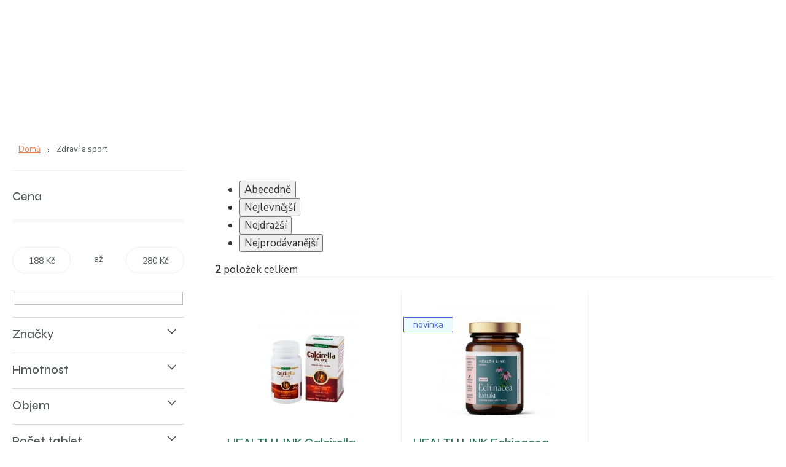

--- FILE ---
content_type: text/html; charset=utf-8
request_url: https://www.healthlink.cz/zdravi-a-sport/?pv42=438
body_size: 25402
content:
<!doctype html><html lang="cs" dir="ltr" class="header-background-light external-fonts-loaded"><head><meta charset="utf-8" /><meta name="viewport" content="width=device-width,initial-scale=1" /><title>Zdraví a sport | ✅ To nejlepší na HealthLink.cz</title><link rel="preconnect" href="https://cdn.myshoptet.com" /><link rel="dns-prefetch" href="https://cdn.myshoptet.com" /><link rel="preload" href="https://cdn.myshoptet.com/prj/dist/master/cms/libs/jquery/jquery-1.11.3.min.js" as="script" /><link href="https://cdn.myshoptet.com/prj/dist/master/cms/templates/frontend_templates/shared/css/font-face/open-sans.css" rel="stylesheet"><link href="https://cdn.myshoptet.com/prj/dist/master/shop/dist/font-shoptet-11.css.62c94c7785ff2cea73b2.css" rel="stylesheet"><script>
dataLayer = [];
dataLayer.push({'shoptet' : {
    "pageId": 927,
    "pageType": "category",
    "currency": "CZK",
    "currencyInfo": {
        "decimalSeparator": ",",
        "exchangeRate": 1,
        "priceDecimalPlaces": 0,
        "symbol": "K\u010d",
        "symbolLeft": 0,
        "thousandSeparator": " "
    },
    "language": "cs",
    "projectId": 339463,
    "category": {
        "guid": "6ab06a5f-5efd-11eb-90ab-b8ca3a6a5ac4",
        "path": "Zdrav\u00ed a sport",
        "parentCategoryGuid": null
    },
    "cartInfo": {
        "id": null,
        "freeShipping": false,
        "freeShippingFrom": 1000,
        "leftToFreeGift": {
            "formattedPrice": "0 K\u010d",
            "priceLeft": 0
        },
        "freeGift": false,
        "leftToFreeShipping": {
            "priceLeft": 1000,
            "dependOnRegion": 0,
            "formattedPrice": "1 000 K\u010d"
        },
        "discountCoupon": [],
        "getNoBillingShippingPrice": {
            "withoutVat": 0,
            "vat": 0,
            "withVat": 0
        },
        "cartItems": [],
        "taxMode": "ORDINARY"
    },
    "cart": [],
    "customer": {
        "priceRatio": 1,
        "priceListId": 1,
        "groupId": null,
        "registered": false,
        "mainAccount": false
    }
}});
</script>

<!-- Google Tag Manager -->
<script>(function(w,d,s,l,i){w[l]=w[l]||[];w[l].push({'gtm.start':
new Date().getTime(),event:'gtm.js'});var f=d.getElementsByTagName(s)[0],
j=d.createElement(s),dl=l!='dataLayer'?'&l='+l:'';j.async=true;j.src=
'https://www.googletagmanager.com/gtm.js?id='+i+dl;f.parentNode.insertBefore(j,f);
})(window,document,'script','dataLayer','GTM-NSRX57SG');</script>
<!-- End Google Tag Manager -->

<meta property="og:type" content="website"><meta property="og:site_name" content="healthlink.cz"><meta property="og:url" content="https://www.healthlink.cz/zdravi-a-sport/?pv42=438"><meta property="og:title" content="Zdraví a sport | ✅ To nejlepší na HealthLink.cz"><meta name="author" content="HealthLink.cz"><meta name="web_author" content="Shoptet.cz"><meta name="dcterms.rightsHolder" content="www.healthlink.cz"><meta name="robots" content="index,follow"><meta property="og:image" content="https://cdn.myshoptet.com/usr/www.healthlink.cz/user/front_images/ogImage/hp.png?t=1769577691"><meta property="og:description" content="Zdraví a sport na HealthLink.cz. ✅ Vyberte si z 2 produktů za skvělé ceny. Vyrábíme zkušenostmi osvědčené zdravé potraviny a nápoje v BIO kvalitě"><meta name="description" content="Zdraví a sport na HealthLink.cz. ✅ Vyberte si z 2 produktů za skvělé ceny. Vyrábíme zkušenostmi osvědčené zdravé potraviny a nápoje v BIO kvalitě"><style>:root {--color-primary: #297555;--color-primary-h: 155;--color-primary-s: 48%;--color-primary-l: 31%;--color-primary-hover: #a8e17a;--color-primary-hover-h: 93;--color-primary-hover-s: 63%;--color-primary-hover-l: 68%;--color-secondary: #E78747;--color-secondary-h: 24;--color-secondary-s: 77%;--color-secondary-l: 59%;--color-secondary-hover: #E55C00;--color-secondary-hover-h: 24;--color-secondary-hover-s: 100%;--color-secondary-hover-l: 45%;--color-tertiary: #A8E07B;--color-tertiary-h: 93;--color-tertiary-s: 62%;--color-tertiary-l: 68%;--color-tertiary-hover: #297555;--color-tertiary-hover-h: 155;--color-tertiary-hover-s: 48%;--color-tertiary-hover-l: 31%;--color-header-background: #ffffff;--template-font: "Open Sans";--template-headings-font: "Open Sans";--header-background-url: none;--cookies-notice-background: #1A1937;--cookies-notice-color: #F8FAFB;--cookies-notice-button-hover: #f5f5f5;--cookies-notice-link-hover: #27263f;--templates-update-management-preview-mode-content: "Náhled aktualizací šablony je aktivní pro váš prohlížeč."}</style>
    
    <link href="https://cdn.myshoptet.com/prj/dist/master/shop/dist/main-11.less.5a24dcbbdabfd189c152.css" rel="stylesheet" />
        
    <script>var shoptet = shoptet || {};</script>
    <script src="https://cdn.myshoptet.com/prj/dist/master/shop/dist/main-3g-header.js.05f199e7fd2450312de2.js"></script>
<!-- User include --><!-- project html code header -->
<link rel="preconnect" href="https://fonts.googleapis.com">
<link rel="preconnect" href="https://fonts.gstatic.com" crossorigin>
<link href="https://fonts.googleapis.com/css2?family=Nunito+Sans:wght@400;600;700&display=swap" rel="stylesheet">
<link href="https://fonts.googleapis.com/css2?family=Syne:wght@400;500;600;700&display=swap" rel="stylesheet">

<link rel="stylesheet" href="https://cdn.myshoptet.com/usr/339463.myshoptet.com/user/documents/css/slick.css?v=1684318481">
<link rel="stylesheet" href="https://cdn.myshoptet.com/usr/339463.myshoptet.com/user/documents/css/styles.css?v=1684318481">
<link rel="stylesheet" href="https://cdn.myshoptet.com/usr/339463.myshoptet.com/user/documents/css/responsive.css?v=1684318481">
<style type="text/css">

.client-center-box li.logout .btn {
    height: auto;
    line-height: 18px;
}

.cart-content .radio-wrapper input[type="radio"]+label .payment-logo {
    margin-left: 35px;
    text-align: center;
    background: #fff;
    order: 0;
 height: auto;
    line-height: 32px;
    border: none;
}

.in-krok-1 .co-box .radio-wrapper {
    border: 1px solid #EAF2E9;
    padding: 6px 24px 6px 20px;
}

.radio-wrapper:last-child {
    border-bottom-style: none;
}

.radio-wrapper input[type="radio"]+label::before {
    border-color: #EAF2E9;
}

input[type="radio"]+label::before {
    width: 16px;
    height: 16px;
    margin-right: 10px;
}

#checkoutSidebar .order-summary-item.price {
 
    background: #EAF2E9;
  
}

</style>

<!-- /User include --><link rel="shortcut icon" href="/favicon.ico" type="image/x-icon" /><link rel="canonical" href="https://www.healthlink.cz/zdravi-a-sport/" />    <!-- Global site tag (gtag.js) - Google Analytics -->
    <script async src="https://www.googletagmanager.com/gtag/js?id=G-C2T3W82DLJ"></script>
    <script>
        
        window.dataLayer = window.dataLayer || [];
        function gtag(){dataLayer.push(arguments);}
        

        
        gtag('js', new Date());

        
                gtag('config', 'G-C2T3W82DLJ', {"groups":"GA4","send_page_view":false,"content_group":"category","currency":"CZK","page_language":"cs"});
        
                gtag('config', 'AW-11067500537', {"allow_enhanced_conversions":true});
        
        
        
        
        
                    gtag('event', 'page_view', {"send_to":"GA4","page_language":"cs","content_group":"category","currency":"CZK"});
        
        
        
        
        
        
        
        
        
        
        
        
        
        document.addEventListener('DOMContentLoaded', function() {
            if (typeof shoptet.tracking !== 'undefined') {
                for (var id in shoptet.tracking.bannersList) {
                    gtag('event', 'view_promotion', {
                        "send_to": "UA",
                        "promotions": [
                            {
                                "id": shoptet.tracking.bannersList[id].id,
                                "name": shoptet.tracking.bannersList[id].name,
                                "position": shoptet.tracking.bannersList[id].position
                            }
                        ]
                    });
                }
            }

            shoptet.consent.onAccept(function(agreements) {
                if (agreements.length !== 0) {
                    console.debug('gtag consent accept');
                    var gtagConsentPayload =  {
                        'ad_storage': agreements.includes(shoptet.config.cookiesConsentOptPersonalisation)
                            ? 'granted' : 'denied',
                        'analytics_storage': agreements.includes(shoptet.config.cookiesConsentOptAnalytics)
                            ? 'granted' : 'denied',
                                                                                                'ad_user_data': agreements.includes(shoptet.config.cookiesConsentOptPersonalisation)
                            ? 'granted' : 'denied',
                        'ad_personalization': agreements.includes(shoptet.config.cookiesConsentOptPersonalisation)
                            ? 'granted' : 'denied',
                        };
                    console.debug('update consent data', gtagConsentPayload);
                    gtag('consent', 'update', gtagConsentPayload);
                    dataLayer.push(
                        { 'event': 'update_consent' }
                    );
                }
            });
        });
    </script>
</head><body class="desktop id-927 in-zdravi-a-sport template-11 type-category multiple-columns-body columns-3 ums_forms_redesign--off ums_a11y_category_page--on ums_discussion_rating_forms--off ums_flags_display_unification--on ums_a11y_login--on mobile-header-version-0"><noscript>
    <style>
        #header {
            padding-top: 0;
            position: relative !important;
            top: 0;
        }
        .header-navigation {
            position: relative !important;
        }
        .overall-wrapper {
            margin: 0 !important;
        }
        body:not(.ready) {
            visibility: visible !important;
        }
    </style>
    <div class="no-javascript">
        <div class="no-javascript__title">Musíte změnit nastavení vašeho prohlížeče</div>
        <div class="no-javascript__text">Podívejte se na: <a href="https://www.google.com/support/bin/answer.py?answer=23852">Jak povolit JavaScript ve vašem prohlížeči</a>.</div>
        <div class="no-javascript__text">Pokud používáte software na blokování reklam, může být nutné povolit JavaScript z této stránky.</div>
        <div class="no-javascript__text">Děkujeme.</div>
    </div>
</noscript>

        <div id="fb-root"></div>
        <script>
            window.fbAsyncInit = function() {
                FB.init({
                    autoLogAppEvents : true,
                    xfbml            : true,
                    version          : 'v24.0'
                });
            };
        </script>
        <script async defer crossorigin="anonymous" src="https://connect.facebook.net/cs_CZ/sdk.js#xfbml=1&version=v24.0"></script>
<!-- Google Tag Manager (noscript) -->
<noscript><iframe src="https://www.googletagmanager.com/ns.html?id=GTM-NSRX57SG"
height="0" width="0" style="display:none;visibility:hidden"></iframe></noscript>
<!-- End Google Tag Manager (noscript) -->

<a href="#content" class="skip-link sr-only">Přejít na obsah</a><div class="overall-wrapper"><div class="user-action"><div class="container">
    <div class="user-action-in">
                    <div id="login" class="user-action-login popup-widget login-widget" role="dialog" aria-labelledby="loginHeading">
        <div class="popup-widget-inner">
                            <h2 id="loginHeading">Přihlášení k vašemu účtu</h2><div id="customerLogin"><form action="/action/Customer/Login/" method="post" id="formLoginIncluded" class="csrf-enabled formLogin" data-testid="formLogin"><input type="hidden" name="referer" value="" /><div class="form-group"><div class="input-wrapper email js-validated-element-wrapper no-label"><input type="email" name="email" class="form-control" autofocus placeholder="E-mailová adresa (např. jan@novak.cz)" data-testid="inputEmail" autocomplete="email" required /></div></div><div class="form-group"><div class="input-wrapper password js-validated-element-wrapper no-label"><input type="password" name="password" class="form-control" placeholder="Heslo" data-testid="inputPassword" autocomplete="current-password" required /><span class="no-display">Nemůžete vyplnit toto pole</span><input type="text" name="surname" value="" class="no-display" /></div></div><div class="form-group"><div class="login-wrapper"><button type="submit" class="btn btn-secondary btn-text btn-login" data-testid="buttonSubmit">Přihlásit se</button><div class="password-helper"><a href="/registrace/" data-testid="signup" rel="nofollow">Nová registrace</a><a href="/klient/zapomenute-heslo/" rel="nofollow">Zapomenuté heslo</a></div></div></div></form>
</div>                    </div>
    </div>

                            <div id="cart-widget" class="user-action-cart popup-widget cart-widget loader-wrapper" data-testid="popupCartWidget" role="dialog" aria-hidden="true">
    <div class="popup-widget-inner cart-widget-inner place-cart-here">
        <div class="loader-overlay">
            <div class="loader"></div>
        </div>
    </div>

    <div class="cart-widget-button">
        <a href="/kosik/" class="btn btn-conversion" id="continue-order-button" rel="nofollow" data-testid="buttonNextStep">Pokračovat do košíku</a>
    </div>
</div>
            </div>
</div>
</div><div class="top-navigation-bar" data-testid="topNavigationBar">

    <div class="container">

        <div class="top-navigation-contacts">
            <strong>Zákaznická podpora:</strong><a href="tel:585207095" class="project-phone" aria-label="Zavolat na 585207095" data-testid="contactboxPhone"><span>585 207 095</span></a><a href="mailto:obchod@healthlink.cz" class="project-email" data-testid="contactboxEmail"><span>obchod@healthlink.cz</span></a>        </div>

                            <div class="top-navigation-menu">
                <div class="top-navigation-menu-trigger"></div>
                <ul class="top-navigation-bar-menu">
                                            <li class="top-navigation-menu-item-1020">
                            <a href="/pribeh-healthlink/">Náš příběh</a>
                        </li>
                                            <li class="top-navigation-menu-item-1023">
                            <a href="/doprava-a-platba/">Doprava a platba</a>
                        </li>
                                            <li class="top-navigation-menu-item-682">
                            <a href="/magazin/">Magazín</a>
                        </li>
                                            <li class="top-navigation-menu-item-29">
                            <a href="/kontakt/">Kontakt</a>
                        </li>
                                    </ul>
                <ul class="top-navigation-bar-menu-helper"></ul>
            </div>
        
        <div class="top-navigation-tools">
            <div class="responsive-tools">
                <a href="#" class="toggle-window" data-target="search" aria-label="Hledat" data-testid="linkSearchIcon"></a>
                                                            <a href="#" class="toggle-window" data-target="login"></a>
                                                    <a href="#" class="toggle-window" data-target="navigation" aria-label="Menu" data-testid="hamburgerMenu"></a>
            </div>
                <div class="dropdown">
        <span>Ceny v:</span>
        <button id="topNavigationDropdown" type="button" data-toggle="dropdown" aria-haspopup="true" aria-expanded="false">
            CZK
            <span class="caret"></span>
        </button>
        <ul class="dropdown-menu" aria-labelledby="topNavigationDropdown"><li><a href="/action/Currency/changeCurrency/?currencyCode=CZK" rel="nofollow">CZK</a></li><li><a href="/action/Currency/changeCurrency/?currencyCode=EUR" rel="nofollow">EUR</a></li></ul>
    </div>
            <button class="top-nav-button top-nav-button-login toggle-window" type="button" data-target="login" aria-haspopup="dialog" aria-controls="login" aria-expanded="false" data-testid="signin"><span>Přihlášení</span></button>        </div>

    </div>

</div>
<header id="header"><div class="container navigation-wrapper">
    <div class="header-top">
        <div class="site-name-wrapper">
            <div class="site-name"><a href="/" data-testid="linkWebsiteLogo"><img src="https://cdn.myshoptet.com/usr/www.healthlink.cz/user/logos/health-link-logo-new.svg" alt="HealthLink.cz" fetchpriority="low" /></a></div>        </div>
        <div class="search" itemscope itemtype="https://schema.org/WebSite">
            <meta itemprop="headline" content="Zdraví a sport"/><meta itemprop="url" content="https://www.healthlink.cz"/><meta itemprop="text" content="Zdraví a sport na HealthLink.cz. ✅ Vyberte si z 2 produktů za skvělé ceny. Vyrábíme zkušenostmi osvědčené zdravé potraviny a nápoje v BIO kvalitě"/>            <form action="/action/ProductSearch/prepareString/" method="post"
    id="formSearchForm" class="search-form compact-form js-search-main"
    itemprop="potentialAction" itemscope itemtype="https://schema.org/SearchAction" data-testid="searchForm">
    <fieldset>
        <meta itemprop="target"
            content="https://www.healthlink.cz/vyhledavani/?string={string}"/>
        <input type="hidden" name="language" value="cs"/>
        
            
<input
    type="search"
    name="string"
        class="query-input form-control search-input js-search-input"
    placeholder="Napište, co hledáte"
    autocomplete="off"
    required
    itemprop="query-input"
    aria-label="Vyhledávání"
    data-testid="searchInput"
>
            <button type="submit" class="btn btn-default" data-testid="searchBtn">Hledat</button>
        
    </fieldset>
</form>
        </div>
        <div class="navigation-buttons">
                
    <a href="/kosik/" class="btn btn-icon toggle-window cart-count" data-target="cart" data-hover="true" data-redirect="true" data-testid="headerCart" rel="nofollow" aria-haspopup="dialog" aria-expanded="false" aria-controls="cart-widget">
        
                <span class="sr-only">Nákupní košík</span>
        
            <span class="cart-price visible-lg-inline-block" data-testid="headerCartPrice">
                                    Prázdný košík                            </span>
        
    
            </a>
        </div>
    </div>
    <nav id="navigation" aria-label="Hlavní menu" data-collapsible="true"><div class="navigation-in menu"><ul class="menu-level-1" role="menubar" data-testid="headerMenuItems"><li class="menu-item-753 ext" role="none"><a href="/potraviny-a-napoje-eshop/" data-testid="headerMenuItem" role="menuitem" aria-haspopup="true" aria-expanded="false"><b>Potraviny a nápoje</b><span class="submenu-arrow"></span></a><ul class="menu-level-2" aria-label="Potraviny a nápoje" tabindex="-1" role="menu"><li class="menu-item-762" role="none"><a href="/vegan-latte/" class="menu-image" data-testid="headerMenuItem" tabindex="-1" aria-hidden="true"><img src="data:image/svg+xml,%3Csvg%20width%3D%22140%22%20height%3D%22100%22%20xmlns%3D%22http%3A%2F%2Fwww.w3.org%2F2000%2Fsvg%22%3E%3C%2Fsvg%3E" alt="" aria-hidden="true" width="140" height="100"  data-src="https://cdn.myshoptet.com/usr/www.healthlink.cz/user/categories/thumb/vegan-latte.png" fetchpriority="low" /></a><div><a href="/vegan-latte/" data-testid="headerMenuItem" role="menuitem"><span>Vegan Latte</span></a>
                        </div></li><li class="menu-item-765" role="none"><a href="/nutri-smoothie/" class="menu-image" data-testid="headerMenuItem" tabindex="-1" aria-hidden="true"><img src="data:image/svg+xml,%3Csvg%20width%3D%22140%22%20height%3D%22100%22%20xmlns%3D%22http%3A%2F%2Fwww.w3.org%2F2000%2Fsvg%22%3E%3C%2Fsvg%3E" alt="" aria-hidden="true" width="140" height="100"  data-src="https://cdn.myshoptet.com/usr/www.healthlink.cz/user/categories/thumb/group_(2).png" fetchpriority="low" /></a><div><a href="/nutri-smoothie/" data-testid="headerMenuItem" role="menuitem"><span>Nutri-Smoothie</span></a>
                        </div></li><li class="menu-item-888" role="none"><a href="/rostlinne-mleko/" class="menu-image" data-testid="headerMenuItem" tabindex="-1" aria-hidden="true"><img src="data:image/svg+xml,%3Csvg%20width%3D%22140%22%20height%3D%22100%22%20xmlns%3D%22http%3A%2F%2Fwww.w3.org%2F2000%2Fsvg%22%3E%3C%2Fsvg%3E" alt="" aria-hidden="true" width="140" height="100"  data-src="https://cdn.myshoptet.com/usr/www.healthlink.cz/user/categories/thumb/rostlinne-mleko.png" fetchpriority="low" /></a><div><a href="/rostlinne-mleko/" data-testid="headerMenuItem" role="menuitem"><span>Rostlinné mléko</span></a>
                        </div></li><li class="menu-item-777 has-third-level" role="none"><a href="/superpotraviny/" class="menu-image" data-testid="headerMenuItem" tabindex="-1" aria-hidden="true"><img src="data:image/svg+xml,%3Csvg%20width%3D%22140%22%20height%3D%22100%22%20xmlns%3D%22http%3A%2F%2Fwww.w3.org%2F2000%2Fsvg%22%3E%3C%2Fsvg%3E" alt="" aria-hidden="true" width="140" height="100"  data-src="https://cdn.myshoptet.com/usr/www.healthlink.cz/user/categories/thumb/superpotraviny.png" fetchpriority="low" /></a><div><a href="/superpotraviny/" data-testid="headerMenuItem" role="menuitem"><span>Superpotraviny</span></a>
                                                    <ul class="menu-level-3" role="menu">
                                                                    <li class="menu-item-900" role="none">
                                        <a href="/lesni-plody/" data-testid="headerMenuItem" role="menuitem">
                                            Lesní plody</a>,                                    </li>
                                                                    <li class="menu-item-1050" role="none">
                                        <a href="/susene-ovoce-v-prasku/" data-testid="headerMenuItem" role="menuitem">
                                            Sušené ovoce v prášku</a>,                                    </li>
                                                                    <li class="menu-item-1056" role="none">
                                        <a href="/susena-zelenina-v-prasku/" data-testid="headerMenuItem" role="menuitem">
                                            Sušená zelenina v prášku</a>,                                    </li>
                                                                    <li class="menu-item-1074" role="none">
                                        <a href="/zelene-potraviny-2/" data-testid="headerMenuItem" role="menuitem">
                                            Zelené potraviny</a>                                    </li>
                                                            </ul>
                        </div></li><li class="menu-item-1044" role="none"><a href="/sladidla-prirodniho-puvodu/" class="menu-image" data-testid="headerMenuItem" tabindex="-1" aria-hidden="true"><img src="data:image/svg+xml,%3Csvg%20width%3D%22140%22%20height%3D%22100%22%20xmlns%3D%22http%3A%2F%2Fwww.w3.org%2F2000%2Fsvg%22%3E%3C%2Fsvg%3E" alt="" aria-hidden="true" width="140" height="100"  data-src="https://cdn.myshoptet.com/usr/www.healthlink.cz/user/categories/thumb/sladidla.png" fetchpriority="low" /></a><div><a href="/sladidla-prirodniho-puvodu/" data-testid="headerMenuItem" role="menuitem"><span>Sladidla</span></a>
                        </div></li><li class="menu-item-906" role="none"><a href="/susene-ovoce/" class="menu-image" data-testid="headerMenuItem" tabindex="-1" aria-hidden="true"><img src="data:image/svg+xml,%3Csvg%20width%3D%22140%22%20height%3D%22100%22%20xmlns%3D%22http%3A%2F%2Fwww.w3.org%2F2000%2Fsvg%22%3E%3C%2Fsvg%3E" alt="" aria-hidden="true" width="140" height="100"  data-src="https://cdn.myshoptet.com/usr/www.healthlink.cz/user/categories/thumb/susene-ovoce-1.png" fetchpriority="low" /></a><div><a href="/susene-ovoce/" data-testid="headerMenuItem" role="menuitem"><span>Sušené ovoce</span></a>
                        </div></li><li class="menu-item-1068" role="none"><a href="/konopne-produkty/" class="menu-image" data-testid="headerMenuItem" tabindex="-1" aria-hidden="true"><img src="data:image/svg+xml,%3Csvg%20width%3D%22140%22%20height%3D%22100%22%20xmlns%3D%22http%3A%2F%2Fwww.w3.org%2F2000%2Fsvg%22%3E%3C%2Fsvg%3E" alt="" aria-hidden="true" width="140" height="100"  data-src="https://cdn.myshoptet.com/usr/www.healthlink.cz/user/categories/thumb/konopne-produkty.png" fetchpriority="low" /></a><div><a href="/konopne-produkty/" data-testid="headerMenuItem" role="menuitem"><span>Konopné produkty</span></a>
                        </div></li><li class="menu-item-723" role="none"><a href="/snidanove-kase/" class="menu-image" data-testid="headerMenuItem" tabindex="-1" aria-hidden="true"><img src="data:image/svg+xml,%3Csvg%20width%3D%22140%22%20height%3D%22100%22%20xmlns%3D%22http%3A%2F%2Fwww.w3.org%2F2000%2Fsvg%22%3E%3C%2Fsvg%3E" alt="" aria-hidden="true" width="140" height="100"  data-src="https://cdn.myshoptet.com/usr/www.healthlink.cz/user/categories/thumb/snidanove-kase.png" fetchpriority="low" /></a><div><a href="/snidanove-kase/" data-testid="headerMenuItem" role="menuitem"><span>Snídaňové kaše</span></a>
                        </div></li><li class="menu-item-774" role="none"><a href="/jedle-oleje/" class="menu-image" data-testid="headerMenuItem" tabindex="-1" aria-hidden="true"><img src="data:image/svg+xml,%3Csvg%20width%3D%22140%22%20height%3D%22100%22%20xmlns%3D%22http%3A%2F%2Fwww.w3.org%2F2000%2Fsvg%22%3E%3C%2Fsvg%3E" alt="" aria-hidden="true" width="140" height="100"  data-src="https://cdn.myshoptet.com/usr/www.healthlink.cz/user/categories/thumb/jedle-oleje.png" fetchpriority="low" /></a><div><a href="/jedle-oleje/" data-testid="headerMenuItem" role="menuitem"><span>Jedlé oleje</span></a>
                        </div></li><li class="menu-item-909" role="none"><a href="/bezlepkove-mouky/" class="menu-image" data-testid="headerMenuItem" tabindex="-1" aria-hidden="true"><img src="data:image/svg+xml,%3Csvg%20width%3D%22140%22%20height%3D%22100%22%20xmlns%3D%22http%3A%2F%2Fwww.w3.org%2F2000%2Fsvg%22%3E%3C%2Fsvg%3E" alt="" aria-hidden="true" width="140" height="100"  data-src="https://cdn.myshoptet.com/usr/www.healthlink.cz/user/categories/thumb/bezlepkove-mouky.png" fetchpriority="low" /></a><div><a href="/bezlepkove-mouky/" data-testid="headerMenuItem" role="menuitem"><span>Bezlepkové mouky</span></a>
                        </div></li><li class="menu-item-1062" role="none"><a href="/kakaove-produkty/" class="menu-image" data-testid="headerMenuItem" tabindex="-1" aria-hidden="true"><img src="data:image/svg+xml,%3Csvg%20width%3D%22140%22%20height%3D%22100%22%20xmlns%3D%22http%3A%2F%2Fwww.w3.org%2F2000%2Fsvg%22%3E%3C%2Fsvg%3E" alt="" aria-hidden="true" width="140" height="100"  data-src="https://cdn.myshoptet.com/usr/www.healthlink.cz/user/categories/thumb/kakaove-produkty.png" fetchpriority="low" /></a><div><a href="/kakaove-produkty/" data-testid="headerMenuItem" role="menuitem"><span>Kakaové produkty</span></a>
                        </div></li><li class="menu-item-1065" role="none"><a href="/kokosove-produkty/" class="menu-image" data-testid="headerMenuItem" tabindex="-1" aria-hidden="true"><img src="data:image/svg+xml,%3Csvg%20width%3D%22140%22%20height%3D%22100%22%20xmlns%3D%22http%3A%2F%2Fwww.w3.org%2F2000%2Fsvg%22%3E%3C%2Fsvg%3E" alt="" aria-hidden="true" width="140" height="100"  data-src="https://cdn.myshoptet.com/usr/www.healthlink.cz/user/categories/thumb/kokosove-produkty.png" fetchpriority="low" /></a><div><a href="/kokosove-produkty/" data-testid="headerMenuItem" role="menuitem"><span>Kokosové produkty</span></a>
                        </div></li><li class="menu-item-747" role="none"><a href="/vegan-protein/" class="menu-image" data-testid="headerMenuItem" tabindex="-1" aria-hidden="true"><img src="data:image/svg+xml,%3Csvg%20width%3D%22140%22%20height%3D%22100%22%20xmlns%3D%22http%3A%2F%2Fwww.w3.org%2F2000%2Fsvg%22%3E%3C%2Fsvg%3E" alt="" aria-hidden="true" width="140" height="100"  data-src="https://cdn.myshoptet.com/prj/dist/master/cms/templates/frontend_templates/00/img/folder.svg" fetchpriority="low" /></a><div><a href="/vegan-protein/" data-testid="headerMenuItem" role="menuitem"><span>Vegan protein</span></a>
                        </div></li><li class="menu-item-891" role="none"><a href="/orechy-a-seminka/" class="menu-image" data-testid="headerMenuItem" tabindex="-1" aria-hidden="true"><img src="data:image/svg+xml,%3Csvg%20width%3D%22140%22%20height%3D%22100%22%20xmlns%3D%22http%3A%2F%2Fwww.w3.org%2F2000%2Fsvg%22%3E%3C%2Fsvg%3E" alt="" aria-hidden="true" width="140" height="100"  data-src="https://cdn.myshoptet.com/usr/www.healthlink.cz/user/categories/thumb/orechy-seminka.png" fetchpriority="low" /></a><div><a href="/orechy-a-seminka/" data-testid="headerMenuItem" role="menuitem"><span>Ořechy a semínka</span></a>
                        </div></li><li class="menu-item-1086" role="none"><a href="/koreni/" class="menu-image" data-testid="headerMenuItem" tabindex="-1" aria-hidden="true"><img src="data:image/svg+xml,%3Csvg%20width%3D%22140%22%20height%3D%22100%22%20xmlns%3D%22http%3A%2F%2Fwww.w3.org%2F2000%2Fsvg%22%3E%3C%2Fsvg%3E" alt="" aria-hidden="true" width="140" height="100"  data-src="https://cdn.myshoptet.com/usr/www.healthlink.cz/user/categories/thumb/koreni.png" fetchpriority="low" /></a><div><a href="/koreni/" data-testid="headerMenuItem" role="menuitem"><span>Koření</span></a>
                        </div></li></ul></li>
<li class="menu-item-927 ext" role="none"><a href="/zdravi-a-sport/" class="active" data-testid="headerMenuItem" role="menuitem" aria-haspopup="true" aria-expanded="false"><b>Zdraví a sport</b><span class="submenu-arrow"></span></a><ul class="menu-level-2" aria-label="Zdraví a sport" tabindex="-1" role="menu"><li class="menu-item-756 has-third-level" role="none"><a href="/doplnky-stravy/" class="menu-image" data-testid="headerMenuItem" tabindex="-1" aria-hidden="true"><img src="data:image/svg+xml,%3Csvg%20width%3D%22140%22%20height%3D%22100%22%20xmlns%3D%22http%3A%2F%2Fwww.w3.org%2F2000%2Fsvg%22%3E%3C%2Fsvg%3E" alt="" aria-hidden="true" width="140" height="100"  data-src="https://cdn.myshoptet.com/usr/www.healthlink.cz/user/categories/thumb/doplnky-stravy.png" fetchpriority="low" /></a><div><a href="/doplnky-stravy/" data-testid="headerMenuItem" role="menuitem"><span>Doplňky stravy</span></a>
                                                    <ul class="menu-level-3" role="menu">
                                                                    <li class="menu-item-1101" role="none">
                                        <a href="/mastne-kyseliny/" data-testid="headerMenuItem" role="menuitem">
                                            Mastné kyseliny</a>,                                    </li>
                                                                    <li class="menu-item-1419" role="none">
                                        <a href="/extrakty/" data-testid="headerMenuItem" role="menuitem">
                                            Extrakty</a>,                                    </li>
                                                                    <li class="menu-item-945" role="none">
                                        <a href="/bylinky/" data-testid="headerMenuItem" role="menuitem">
                                            Byliny</a>,                                    </li>
                                                                    <li class="menu-item-960" role="none">
                                        <a href="/vitaminy/" data-testid="headerMenuItem" role="menuitem">
                                            Vitamíny</a>,                                    </li>
                                                                    <li class="menu-item-1413" role="none">
                                        <a href="/cinska-medicina/" data-testid="headerMenuItem" role="menuitem">
                                            Čínská medicína</a>,                                    </li>
                                                                    <li class="menu-item-933" role="none">
                                        <a href="/ajurveda/" data-testid="headerMenuItem" role="menuitem">
                                            Ajurvéda</a>,                                    </li>
                                                                    <li class="menu-item-963" role="none">
                                        <a href="/mineraly/" data-testid="headerMenuItem" role="menuitem">
                                            Minerály</a>                                    </li>
                                                            </ul>
                        </div></li><li class="menu-item-897" role="none"><a href="/zelene-potraviny/" class="menu-image" data-testid="headerMenuItem" tabindex="-1" aria-hidden="true"><img src="data:image/svg+xml,%3Csvg%20width%3D%22140%22%20height%3D%22100%22%20xmlns%3D%22http%3A%2F%2Fwww.w3.org%2F2000%2Fsvg%22%3E%3C%2Fsvg%3E" alt="" aria-hidden="true" width="140" height="100"  data-src="https://cdn.myshoptet.com/usr/www.healthlink.cz/user/categories/thumb/zelene-potraviny-1.png" fetchpriority="low" /></a><div><a href="/zelene-potraviny/" data-testid="headerMenuItem" role="menuitem"><span>Zelené potraviny</span></a>
                        </div></li></ul></li>
<li class="menu-item-966 ext" role="none"><a href="/dle-ucinku/" data-testid="headerMenuItem" role="menuitem" aria-haspopup="true" aria-expanded="false"><b>Dle účinku</b><span class="submenu-arrow"></span></a><ul class="menu-level-2" aria-label="Dle účinku" tabindex="-1" role="menu"><li class="menu-item-969" role="none"><a href="/kuze/" class="menu-image" data-testid="headerMenuItem" tabindex="-1" aria-hidden="true"><img src="data:image/svg+xml,%3Csvg%20width%3D%22140%22%20height%3D%22100%22%20xmlns%3D%22http%3A%2F%2Fwww.w3.org%2F2000%2Fsvg%22%3E%3C%2Fsvg%3E" alt="" aria-hidden="true" width="140" height="100"  data-src="https://cdn.myshoptet.com/usr/www.healthlink.cz/user/categories/thumb/kuze.png" fetchpriority="low" /></a><div><a href="/kuze/" data-testid="headerMenuItem" role="menuitem"><span>Kůže</span></a>
                        </div></li><li class="menu-item-972" role="none"><a href="/pro-normalni-funkci-zraku/" class="menu-image" data-testid="headerMenuItem" tabindex="-1" aria-hidden="true"><img src="data:image/svg+xml,%3Csvg%20width%3D%22140%22%20height%3D%22100%22%20xmlns%3D%22http%3A%2F%2Fwww.w3.org%2F2000%2Fsvg%22%3E%3C%2Fsvg%3E" alt="" aria-hidden="true" width="140" height="100"  data-src="https://cdn.myshoptet.com/usr/www.healthlink.cz/user/categories/thumb/zrak.png" fetchpriority="low" /></a><div><a href="/pro-normalni-funkci-zraku/" data-testid="headerMenuItem" role="menuitem"><span>Zrak</span></a>
                        </div></li><li class="menu-item-981" role="none"><a href="/energie/" class="menu-image" data-testid="headerMenuItem" tabindex="-1" aria-hidden="true"><img src="data:image/svg+xml,%3Csvg%20width%3D%22140%22%20height%3D%22100%22%20xmlns%3D%22http%3A%2F%2Fwww.w3.org%2F2000%2Fsvg%22%3E%3C%2Fsvg%3E" alt="" aria-hidden="true" width="140" height="100"  data-src="https://cdn.myshoptet.com/usr/www.healthlink.cz/user/categories/thumb/energie.png" fetchpriority="low" /></a><div><a href="/energie/" data-testid="headerMenuItem" role="menuitem"><span>Energie</span></a>
                        </div></li><li class="menu-item-984" role="none"><a href="/klouby/" class="menu-image" data-testid="headerMenuItem" tabindex="-1" aria-hidden="true"><img src="data:image/svg+xml,%3Csvg%20width%3D%22140%22%20height%3D%22100%22%20xmlns%3D%22http%3A%2F%2Fwww.w3.org%2F2000%2Fsvg%22%3E%3C%2Fsvg%3E" alt="" aria-hidden="true" width="140" height="100"  data-src="https://cdn.myshoptet.com/usr/www.healthlink.cz/user/categories/thumb/klouby.png" fetchpriority="low" /></a><div><a href="/klouby/" data-testid="headerMenuItem" role="menuitem"><span>Klouby</span></a>
                        </div></li><li class="menu-item-987" role="none"><a href="/kosti/" class="menu-image" data-testid="headerMenuItem" tabindex="-1" aria-hidden="true"><img src="data:image/svg+xml,%3Csvg%20width%3D%22140%22%20height%3D%22100%22%20xmlns%3D%22http%3A%2F%2Fwww.w3.org%2F2000%2Fsvg%22%3E%3C%2Fsvg%3E" alt="" aria-hidden="true" width="140" height="100"  data-src="https://cdn.myshoptet.com/usr/www.healthlink.cz/user/categories/thumb/kosti.png" fetchpriority="low" /></a><div><a href="/kosti/" data-testid="headerMenuItem" role="menuitem"><span>Kosti</span></a>
                        </div></li><li class="menu-item-990" role="none"><a href="/imunita/" class="menu-image" data-testid="headerMenuItem" tabindex="-1" aria-hidden="true"><img src="data:image/svg+xml,%3Csvg%20width%3D%22140%22%20height%3D%22100%22%20xmlns%3D%22http%3A%2F%2Fwww.w3.org%2F2000%2Fsvg%22%3E%3C%2Fsvg%3E" alt="" aria-hidden="true" width="140" height="100"  data-src="https://cdn.myshoptet.com/usr/www.healthlink.cz/user/categories/thumb/imunita.png" fetchpriority="low" /></a><div><a href="/imunita/" data-testid="headerMenuItem" role="menuitem"><span>Imunita</span></a>
                        </div></li><li class="menu-item-993" role="none"><a href="/traveni/" class="menu-image" data-testid="headerMenuItem" tabindex="-1" aria-hidden="true"><img src="data:image/svg+xml,%3Csvg%20width%3D%22140%22%20height%3D%22100%22%20xmlns%3D%22http%3A%2F%2Fwww.w3.org%2F2000%2Fsvg%22%3E%3C%2Fsvg%3E" alt="" aria-hidden="true" width="140" height="100"  data-src="https://cdn.myshoptet.com/usr/www.healthlink.cz/user/categories/thumb/traveni.png" fetchpriority="low" /></a><div><a href="/traveni/" data-testid="headerMenuItem" role="menuitem"><span>Trávení</span></a>
                        </div></li><li class="menu-item-996" role="none"><a href="/jatra-zlucnik/" class="menu-image" data-testid="headerMenuItem" tabindex="-1" aria-hidden="true"><img src="data:image/svg+xml,%3Csvg%20width%3D%22140%22%20height%3D%22100%22%20xmlns%3D%22http%3A%2F%2Fwww.w3.org%2F2000%2Fsvg%22%3E%3C%2Fsvg%3E" alt="" aria-hidden="true" width="140" height="100"  data-src="https://cdn.myshoptet.com/usr/www.healthlink.cz/user/categories/thumb/jatra-zlucnik.png" fetchpriority="low" /></a><div><a href="/jatra-zlucnik/" data-testid="headerMenuItem" role="menuitem"><span>Játra, žlučník</span></a>
                        </div></li><li class="menu-item-1002" role="none"><a href="/srdce-a-krevni-obeh/" class="menu-image" data-testid="headerMenuItem" tabindex="-1" aria-hidden="true"><img src="data:image/svg+xml,%3Csvg%20width%3D%22140%22%20height%3D%22100%22%20xmlns%3D%22http%3A%2F%2Fwww.w3.org%2F2000%2Fsvg%22%3E%3C%2Fsvg%3E" alt="" aria-hidden="true" width="140" height="100"  data-src="https://cdn.myshoptet.com/usr/www.healthlink.cz/user/categories/thumb/srdce-krevni-obeh.png" fetchpriority="low" /></a><div><a href="/srdce-a-krevni-obeh/" data-testid="headerMenuItem" role="menuitem"><span>Srdce a krevní oběh</span></a>
                        </div></li><li class="menu-item-1011" role="none"><a href="/psychika-stres/" class="menu-image" data-testid="headerMenuItem" tabindex="-1" aria-hidden="true"><img src="data:image/svg+xml,%3Csvg%20width%3D%22140%22%20height%3D%22100%22%20xmlns%3D%22http%3A%2F%2Fwww.w3.org%2F2000%2Fsvg%22%3E%3C%2Fsvg%3E" alt="" aria-hidden="true" width="140" height="100"  data-src="https://cdn.myshoptet.com/usr/www.healthlink.cz/user/categories/thumb/psychika-stres.png" fetchpriority="low" /></a><div><a href="/psychika-stres/" data-testid="headerMenuItem" role="menuitem"><span>Psychika a stres</span></a>
                        </div></li><li class="menu-item-1092" role="none"><a href="/zuby/" class="menu-image" data-testid="headerMenuItem" tabindex="-1" aria-hidden="true"><img src="data:image/svg+xml,%3Csvg%20width%3D%22140%22%20height%3D%22100%22%20xmlns%3D%22http%3A%2F%2Fwww.w3.org%2F2000%2Fsvg%22%3E%3C%2Fsvg%3E" alt="" aria-hidden="true" width="140" height="100"  data-src="https://cdn.myshoptet.com/usr/www.healthlink.cz/user/categories/thumb/zuby.png" fetchpriority="low" /></a><div><a href="/zuby/" data-testid="headerMenuItem" role="menuitem"><span>Zuby</span></a>
                        </div></li><li class="menu-item-1125" role="none"><a href="/hladina-cukru-v-krvi/" class="menu-image" data-testid="headerMenuItem" tabindex="-1" aria-hidden="true"><img src="data:image/svg+xml,%3Csvg%20width%3D%22140%22%20height%3D%22100%22%20xmlns%3D%22http%3A%2F%2Fwww.w3.org%2F2000%2Fsvg%22%3E%3C%2Fsvg%3E" alt="" aria-hidden="true" width="140" height="100"  data-src="https://cdn.myshoptet.com/usr/www.healthlink.cz/user/categories/thumb/hladina-cholesterolu.png" fetchpriority="low" /></a><div><a href="/hladina-cukru-v-krvi/" data-testid="headerMenuItem" role="menuitem"><span>Cukr a cholesterol</span></a>
                        </div></li><li class="menu-item-1131" role="none"><a href="/dychaci-system/" class="menu-image" data-testid="headerMenuItem" tabindex="-1" aria-hidden="true"><img src="data:image/svg+xml,%3Csvg%20width%3D%22140%22%20height%3D%22100%22%20xmlns%3D%22http%3A%2F%2Fwww.w3.org%2F2000%2Fsvg%22%3E%3C%2Fsvg%3E" alt="" aria-hidden="true" width="140" height="100"  data-src="https://cdn.myshoptet.com/usr/www.healthlink.cz/user/categories/thumb/dychaci-system.jpg" fetchpriority="low" /></a><div><a href="/dychaci-system/" data-testid="headerMenuItem" role="menuitem"><span>Dýchací systém</span></a>
                        </div></li><li class="menu-item-1005" role="none"><a href="/ledviny/" class="menu-image" data-testid="headerMenuItem" tabindex="-1" aria-hidden="true"><img src="data:image/svg+xml,%3Csvg%20width%3D%22140%22%20height%3D%22100%22%20xmlns%3D%22http%3A%2F%2Fwww.w3.org%2F2000%2Fsvg%22%3E%3C%2Fsvg%3E" alt="" aria-hidden="true" width="140" height="100"  data-src="https://cdn.myshoptet.com/prj/dist/master/cms/templates/frontend_templates/00/img/folder.svg" fetchpriority="low" /></a><div><a href="/ledviny/" data-testid="headerMenuItem" role="menuitem"><span>Ledviny</span></a>
                        </div></li><li class="menu-item-978" role="none"><a href="/spanek/" class="menu-image" data-testid="headerMenuItem" tabindex="-1" aria-hidden="true"><img src="data:image/svg+xml,%3Csvg%20width%3D%22140%22%20height%3D%22100%22%20xmlns%3D%22http%3A%2F%2Fwww.w3.org%2F2000%2Fsvg%22%3E%3C%2Fsvg%3E" alt="" aria-hidden="true" width="140" height="100"  data-src="https://cdn.myshoptet.com/prj/dist/master/cms/templates/frontend_templates/00/img/folder.svg" fetchpriority="low" /></a><div><a href="/spanek/" data-testid="headerMenuItem" role="menuitem"><span>Spánek</span></a>
                        </div></li><li class="menu-item-1113" role="none"><a href="/vlasy-nehty-kuze/" class="menu-image" data-testid="headerMenuItem" tabindex="-1" aria-hidden="true"><img src="data:image/svg+xml,%3Csvg%20width%3D%22140%22%20height%3D%22100%22%20xmlns%3D%22http%3A%2F%2Fwww.w3.org%2F2000%2Fsvg%22%3E%3C%2Fsvg%3E" alt="" aria-hidden="true" width="140" height="100"  data-src="https://cdn.myshoptet.com/prj/dist/master/cms/templates/frontend_templates/00/img/folder.svg" fetchpriority="low" /></a><div><a href="/vlasy-nehty-kuze/" data-testid="headerMenuItem" role="menuitem"><span>Vlasy, nehty</span></a>
                        </div></li><li class="menu-item-1014" role="none"><a href="/kontrola-hmotnosti/" class="menu-image" data-testid="headerMenuItem" tabindex="-1" aria-hidden="true"><img src="data:image/svg+xml,%3Csvg%20width%3D%22140%22%20height%3D%22100%22%20xmlns%3D%22http%3A%2F%2Fwww.w3.org%2F2000%2Fsvg%22%3E%3C%2Fsvg%3E" alt="" aria-hidden="true" width="140" height="100"  data-src="https://cdn.myshoptet.com/prj/dist/master/cms/templates/frontend_templates/00/img/folder.svg" fetchpriority="low" /></a><div><a href="/kontrola-hmotnosti/" data-testid="headerMenuItem" role="menuitem"><span>Kontrola hmotnosti</span></a>
                        </div></li><li class="menu-item-1128" role="none"><a href="/nechutenstvi/" class="menu-image" data-testid="headerMenuItem" tabindex="-1" aria-hidden="true"><img src="data:image/svg+xml,%3Csvg%20width%3D%22140%22%20height%3D%22100%22%20xmlns%3D%22http%3A%2F%2Fwww.w3.org%2F2000%2Fsvg%22%3E%3C%2Fsvg%3E" alt="" aria-hidden="true" width="140" height="100"  data-src="https://cdn.myshoptet.com/prj/dist/master/cms/templates/frontend_templates/00/img/folder.svg" fetchpriority="low" /></a><div><a href="/nechutenstvi/" data-testid="headerMenuItem" role="menuitem"><span>Nechutenství</span></a>
                        </div></li><li class="menu-item-1137" role="none"><a href="/mocove-ustroji/" class="menu-image" data-testid="headerMenuItem" tabindex="-1" aria-hidden="true"><img src="data:image/svg+xml,%3Csvg%20width%3D%22140%22%20height%3D%22100%22%20xmlns%3D%22http%3A%2F%2Fwww.w3.org%2F2000%2Fsvg%22%3E%3C%2Fsvg%3E" alt="" aria-hidden="true" width="140" height="100"  data-src="https://cdn.myshoptet.com/prj/dist/master/cms/templates/frontend_templates/00/img/folder.svg" fetchpriority="low" /></a><div><a href="/mocove-ustroji/" data-testid="headerMenuItem" role="menuitem"><span>Močové ústrojí</span></a>
                        </div></li><li class="menu-item-975" role="none"><a href="/pamet-koncentrace/" class="menu-image" data-testid="headerMenuItem" tabindex="-1" aria-hidden="true"><img src="data:image/svg+xml,%3Csvg%20width%3D%22140%22%20height%3D%22100%22%20xmlns%3D%22http%3A%2F%2Fwww.w3.org%2F2000%2Fsvg%22%3E%3C%2Fsvg%3E" alt="" aria-hidden="true" width="140" height="100"  data-src="https://cdn.myshoptet.com/prj/dist/master/cms/templates/frontend_templates/00/img/folder.svg" fetchpriority="low" /></a><div><a href="/pamet-koncentrace/" data-testid="headerMenuItem" role="menuitem"><span>Mozek, koncentrace</span></a>
                        </div></li><li class="menu-item-1134" role="none"><a href="/hormonalni-aktivita/" class="menu-image" data-testid="headerMenuItem" tabindex="-1" aria-hidden="true"><img src="data:image/svg+xml,%3Csvg%20width%3D%22140%22%20height%3D%22100%22%20xmlns%3D%22http%3A%2F%2Fwww.w3.org%2F2000%2Fsvg%22%3E%3C%2Fsvg%3E" alt="" aria-hidden="true" width="140" height="100"  data-src="https://cdn.myshoptet.com/usr/www.healthlink.cz/user/categories/thumb/hormonalni-aktivita.jpg" fetchpriority="low" /></a><div><a href="/hormonalni-aktivita/" data-testid="headerMenuItem" role="menuitem"><span>Hormonální aktivita</span></a>
                        </div></li></ul></li>
<li class="menu-item-1083 ext" role="none"><a href="/kosmetika/" data-testid="headerMenuItem" role="menuitem" aria-haspopup="true" aria-expanded="false"><b>Kosmetika</b><span class="submenu-arrow"></span></a><ul class="menu-level-2" aria-label="Kosmetika" tabindex="-1" role="menu"><li class="menu-item-930" role="none"><a href="/esencialni-oleje/" class="menu-image" data-testid="headerMenuItem" tabindex="-1" aria-hidden="true"><img src="data:image/svg+xml,%3Csvg%20width%3D%22140%22%20height%3D%22100%22%20xmlns%3D%22http%3A%2F%2Fwww.w3.org%2F2000%2Fsvg%22%3E%3C%2Fsvg%3E" alt="" aria-hidden="true" width="140" height="100"  data-src="https://cdn.myshoptet.com/usr/www.healthlink.cz/user/categories/thumb/esencialni-oleje.png" fetchpriority="low" /></a><div><a href="/esencialni-oleje/" data-testid="headerMenuItem" role="menuitem"><span>Esenciální oleje</span></a>
                        </div></li></ul></li>
<li class="menu-item-1029" role="none"><a href="/novinky/" data-testid="headerMenuItem" role="menuitem" aria-expanded="false"><b>Novinky</b></a></li>
<li class="menu-item-1032" role="none"><a href="/akce-a-slevy/" data-testid="headerMenuItem" role="menuitem" aria-expanded="false"><b>Akce a slevy</b></a></li>
</ul></div><span class="navigation-close"></span></nav><div class="menu-helper" data-testid="hamburgerMenu"><span>Více</span></div>
</div></header><!-- / header -->


                    <div class="container breadcrumbs-wrapper">
            <div class="breadcrumbs" itemscope itemtype="https://schema.org/BreadcrumbList">
                                                                            <span id="navigation-first" data-basetitle="HealthLink.cz" itemprop="itemListElement" itemscope itemtype="https://schema.org/ListItem">
                <a href="/" itemprop="item" ><span itemprop="name">Domů</span></a>
                <span class="navigation-bullet">/</span>
                <meta itemprop="position" content="1" />
            </span>
                                            <span id="navigation-1" itemprop="itemListElement" itemscope itemtype="https://schema.org/ListItem" data-testid="breadcrumbsLastLevel">
                <meta itemprop="item" content="https://www.healthlink.cz/zdravi-a-sport/?pv42=438" />
                <meta itemprop="position" content="2" />
                <span itemprop="name" data-title="Zdraví a sport">Zdraví a sport</span>
            </span>
            </div>
        </div>
    
<div id="content-wrapper" class="container content-wrapper">
    
    <div class="content-wrapper-in">
                                                <aside class="sidebar sidebar-left"  data-testid="sidebarMenu">
                                                                                                <div class="sidebar-inner">
                                                                                                        <div class="box box-bg-variant box-sm box-filters"><div id="filters-default-position" data-filters-default-position="left"></div><div class="filters-wrapper"><div id="filters" class="filters visible"><div class="slider-wrapper"><h4><span>Cena</span></h4><div class="slider-header"><span class="from"><span id="min">188</span> Kč</span><span class="to"><span id="max">280</span> Kč</span></div><div class="slider-content"><div id="slider" class="param-price-filter"></div></div><span id="currencyExchangeRate" class="no-display">1</span><span id="categoryMinValue" class="no-display">188</span><span id="categoryMaxValue" class="no-display">280</span></div><form action="/action/ProductsListing/setPriceFilter/" method="post" id="price-filter-form"><fieldset id="price-filter"><input type="hidden" value="188" name="priceMin" id="price-value-min" /><input type="hidden" value="280" name="priceMax" id="price-value-max" /><input type="hidden" name="referer" value="/zdravi-a-sport/?pv42=438" /></fieldset></form><div class="filter-sections"><div class="filter-section filter-section-boolean"><div class="param-filter-top"><form action="/action/ProductsListing/setStockFilter/" method="post"><fieldset><div><input type="checkbox" value="1" name="stock" id="stock" data-url="https://www.healthlink.cz/zdravi-a-sport/?pv42=438&amp;stock=1" data-filter-id="1" data-filter-code="stock"  autocomplete="off" /><label for="stock" class="filter-label">Na skladě <span class="filter-count">2</span></label></div><input type="hidden" name="referer" value="/zdravi-a-sport/?pv42=438" /></fieldset></form><form action="/action/ProductsListing/setDoubledotFilter/" method="post"><fieldset><div><input data-url="https://www.healthlink.cz/zdravi-a-sport/?pv42=438&amp;dd=1" data-filter-id="1" data-filter-code="dd" type="checkbox" name="dd[]" id="dd[]1" value="1"  disabled="disabled" autocomplete="off" /><label for="dd[]1" class="filter-label disabled ">Akce<span class="filter-count">0</span></label></div><div><input data-url="https://www.healthlink.cz/zdravi-a-sport/?pv42=438&amp;dd=2" data-filter-id="2" data-filter-code="dd" type="checkbox" name="dd[]" id="dd[]2" value="2"  autocomplete="off" /><label for="dd[]2" class="filter-label ">Novinka<span class="filter-count">1</span></label></div><input type="hidden" name="referer" value="/zdravi-a-sport/?pv42=438" /></fieldset></form></div></div><div id="category-filter-hover" class="visible"><div id="manufacturer-filter" class="filter-section filter-section-manufacturer"><h4><span>Značky</span></h4><form action="/action/productsListing/setManufacturerFilter/" method="post"><fieldset><div><input data-url="https://www.healthlink.cz/zdravi-a-sport:euky-bear/?pv42=438" data-filter-id="euky-bear" data-filter-code="manufacturerId" type="checkbox" name="manufacturerId[]" id="manufacturerId[]euky-bear" value="euky-bear" disabled="disabled" autocomplete="off" /><label for="manufacturerId[]euky-bear" class="filter-label disabled">EUKY BEAR&nbsp;<span class="filter-count">0</span></label></div><div><input data-url="https://www.healthlink.cz/zdravi-a-sport:health-link/?pv42=438" data-filter-id="health-link" data-filter-code="manufacturerId" type="checkbox" name="manufacturerId[]" id="manufacturerId[]health-link" value="health-link" autocomplete="off" /><label for="manufacturerId[]health-link" class="filter-label">Health Link&nbsp;<span class="filter-count">2</span></label></div><input type="hidden" name="referer" value="/zdravi-a-sport/?pv42=438" /></fieldset></form></div><div class="filter-section filter-section-parametric filter-section-parametric-id-42"><h4><span>Hmotnost</span></h4><form method="post"><fieldset><div class="advanced-filters-wrapper"></div><div><input data-url="https://www.healthlink.cz/zdravi-a-sport/?pv42=438,150" data-filter-id="42" data-filter-code="pv" type="checkbox" name="pv[]" id="pv[]150" value="30 g"  autocomplete="off" /><label for="pv[]150" class="filter-label ">30 g <span class="filter-count">1</span></label></div><div><input data-url="https://www.healthlink.cz/zdravi-a-sport/?pv42=438,144" data-filter-id="42" data-filter-code="pv" type="checkbox" name="pv[]" id="pv[]144" value="50 g"  autocomplete="off" /><label for="pv[]144" class="filter-label ">50 g <span class="filter-count">3</span></label></div><div><input data-url="https://www.healthlink.cz/zdravi-a-sport/?pv42=438,138" data-filter-id="42" data-filter-code="pv" type="checkbox" name="pv[]" id="pv[]138" value="57 g"  autocomplete="off" /><label for="pv[]138" class="filter-label ">57 g <span class="filter-count">1</span></label></div><div><input data-url="https://www.healthlink.cz/zdravi-a-sport/?pv42=438,60" data-filter-id="42" data-filter-code="pv" type="checkbox" name="pv[]" id="pv[]60" value="150 g"  autocomplete="off" /><label for="pv[]60" class="filter-label ">150 g <span class="filter-count">3</span></label></div><div><input data-url="https://www.healthlink.cz/zdravi-a-sport/?pv42=438,117" data-filter-id="42" data-filter-code="pv" type="checkbox" name="pv[]" id="pv[]117" value="200 g"  autocomplete="off" /><label for="pv[]117" class="filter-label ">200 g <span class="filter-count">3</span></label></div><div><input data-url="https://www.healthlink.cz/zdravi-a-sport/" data-filter-id="42" data-filter-code="pv" type="checkbox" name="pv[]" id="pv[]438" value="36 g" checked="checked" autocomplete="off" /><label for="pv[]438" class="filter-label  active">36 g <span class="filter-count">2</span></label></div><div><input data-url="https://www.healthlink.cz/zdravi-a-sport/?pv42=438,666" data-filter-id="42" data-filter-code="pv" type="checkbox" name="pv[]" id="pv[]666" value="47,7 g"  autocomplete="off" /><label for="pv[]666" class="filter-label ">47,7 g <span class="filter-count">1</span></label></div><div><input data-url="https://www.healthlink.cz/zdravi-a-sport/?pv42=438,681" data-filter-id="42" data-filter-code="pv" type="checkbox" name="pv[]" id="pv[]681" value="126 g"  autocomplete="off" /><label for="pv[]681" class="filter-label ">126 g <span class="filter-count">1</span></label></div><div><input data-url="https://www.healthlink.cz/zdravi-a-sport/?pv42=438,684" data-filter-id="42" data-filter-code="pv" type="checkbox" name="pv[]" id="pv[]684" value="37,8 g"  autocomplete="off" /><label for="pv[]684" class="filter-label ">37,8 g <span class="filter-count">2</span></label></div><div><input data-url="https://www.healthlink.cz/zdravi-a-sport/?pv42=438,690" data-filter-id="42" data-filter-code="pv" type="checkbox" name="pv[]" id="pv[]690" value="47 g"  autocomplete="off" /><label for="pv[]690" class="filter-label ">47 g <span class="filter-count">1</span></label></div><div><input data-url="https://www.healthlink.cz/zdravi-a-sport/?pv42=438,702" data-filter-id="42" data-filter-code="pv" type="checkbox" name="pv[]" id="pv[]702" value="170,5 g"  autocomplete="off" /><label for="pv[]702" class="filter-label ">170,5 g <span class="filter-count">1</span></label></div><div><input data-url="https://www.healthlink.cz/zdravi-a-sport/?pv42=438,711" data-filter-id="42" data-filter-code="pv" type="checkbox" name="pv[]" id="pv[]711" value="62,7 g"  autocomplete="off" /><label for="pv[]711" class="filter-label ">62,7 g <span class="filter-count">1</span></label></div><div><input data-url="https://www.healthlink.cz/zdravi-a-sport/?pv42=438,717" data-filter-id="42" data-filter-code="pv" type="checkbox" name="pv[]" id="pv[]717" value="165 g"  autocomplete="off" /><label for="pv[]717" class="filter-label ">165 g <span class="filter-count">1</span></label></div><div><input data-url="https://www.healthlink.cz/zdravi-a-sport/?pv42=438,723" data-filter-id="42" data-filter-code="pv" type="checkbox" name="pv[]" id="pv[]723" value="40,4 g"  autocomplete="off" /><label for="pv[]723" class="filter-label ">40,4 g <span class="filter-count">1</span></label></div><div><input data-url="https://www.healthlink.cz/zdravi-a-sport/?pv42=438,726" data-filter-id="42" data-filter-code="pv" type="checkbox" name="pv[]" id="pv[]726" value="44,4 g"  autocomplete="off" /><label for="pv[]726" class="filter-label ">44,4 g <span class="filter-count">1</span></label></div><div><input data-url="https://www.healthlink.cz/zdravi-a-sport/?pv42=438,732" data-filter-id="42" data-filter-code="pv" type="checkbox" name="pv[]" id="pv[]732" value="174 g"  autocomplete="off" /><label for="pv[]732" class="filter-label ">174 g <span class="filter-count">1</span></label></div><div><input data-url="https://www.healthlink.cz/zdravi-a-sport/?pv42=438,756" data-filter-id="42" data-filter-code="pv" type="checkbox" name="pv[]" id="pv[]756" value="66 g"  autocomplete="off" /><label for="pv[]756" class="filter-label ">66 g <span class="filter-count">3</span></label></div><div><input data-url="https://www.healthlink.cz/zdravi-a-sport/?pv42=438,765" data-filter-id="42" data-filter-code="pv" type="checkbox" name="pv[]" id="pv[]765" value="48 g"  autocomplete="off" /><label for="pv[]765" class="filter-label ">48 g <span class="filter-count">1</span></label></div><div><input data-url="https://www.healthlink.cz/zdravi-a-sport/?pv42=438,774" data-filter-id="42" data-filter-code="pv" type="checkbox" name="pv[]" id="pv[]774" value="84 g"  autocomplete="off" /><label for="pv[]774" class="filter-label ">84 g <span class="filter-count">1</span></label></div><div><input data-url="https://www.healthlink.cz/zdravi-a-sport/?pv42=438,803" data-filter-id="42" data-filter-code="pv" type="checkbox" name="pv[]" id="pv[]803" value="95 g"  autocomplete="off" /><label for="pv[]803" class="filter-label ">95 g <span class="filter-count">2</span></label></div><div><input data-url="https://www.healthlink.cz/zdravi-a-sport/?pv42=438,812" data-filter-id="42" data-filter-code="pv" type="checkbox" name="pv[]" id="pv[]812" value="85,3 g"  autocomplete="off" /><label for="pv[]812" class="filter-label ">85,3 g <span class="filter-count">1</span></label></div><div><input data-url="https://www.healthlink.cz/zdravi-a-sport/?pv42=438,824" data-filter-id="42" data-filter-code="pv" type="checkbox" name="pv[]" id="pv[]824" value="53 g"  autocomplete="off" /><label for="pv[]824" class="filter-label ">53 g <span class="filter-count">1</span></label></div><div><input data-url="https://www.healthlink.cz/zdravi-a-sport/?pv42=438,830" data-filter-id="42" data-filter-code="pv" type="checkbox" name="pv[]" id="pv[]830" value="25,7 g"  autocomplete="off" /><label for="pv[]830" class="filter-label ">25,7 g <span class="filter-count">1</span></label></div><div><input data-url="https://www.healthlink.cz/zdravi-a-sport/?pv42=438,836" data-filter-id="42" data-filter-code="pv" type="checkbox" name="pv[]" id="pv[]836" value="26,9 g"  autocomplete="off" /><label for="pv[]836" class="filter-label ">26,9 g <span class="filter-count">1</span></label></div><div><input data-url="https://www.healthlink.cz/zdravi-a-sport/?pv42=438,845" data-filter-id="42" data-filter-code="pv" type="checkbox" name="pv[]" id="pv[]845" value="23,9 g"  autocomplete="off" /><label for="pv[]845" class="filter-label ">23,9 g <span class="filter-count">1</span></label></div><div><input data-url="https://www.healthlink.cz/zdravi-a-sport/?pv42=438,851" data-filter-id="42" data-filter-code="pv" type="checkbox" name="pv[]" id="pv[]851" value="59 g"  autocomplete="off" /><label for="pv[]851" class="filter-label ">59 g <span class="filter-count">1</span></label></div><div><input data-url="https://www.healthlink.cz/zdravi-a-sport/?pv42=438,859" data-filter-id="42" data-filter-code="pv" type="checkbox" name="pv[]" id="pv[]859" value="64 g"  autocomplete="off" /><label for="pv[]859" class="filter-label ">64 g <span class="filter-count">1</span></label></div><input type="hidden" name="referer" value="/zdravi-a-sport/?pv42=438" /></fieldset></form></div><div class="filter-section filter-section-parametric filter-section-parametric-id-39"><h4><span>Objem</span></h4><form method="post"><fieldset><div class="advanced-filters-wrapper"></div><div><input data-url="https://www.healthlink.cz/zdravi-a-sport/?pv42=438&amp;pv39=63" data-filter-id="39" data-filter-code="pv" type="checkbox" name="pv[]" id="pv[]63" value="15 ml"  disabled="disabled" autocomplete="off" /><label for="pv[]63" class="filter-label  disabled">15 ml <span class="filter-count">0</span></label></div><div><input data-url="https://www.healthlink.cz/zdravi-a-sport/?pv42=438&amp;pv39=81" data-filter-id="39" data-filter-code="pv" type="checkbox" name="pv[]" id="pv[]81" value="30 ml"  disabled="disabled" autocomplete="off" /><label for="pv[]81" class="filter-label  disabled">30 ml <span class="filter-count">0</span></label></div><div><input data-url="https://www.healthlink.cz/zdravi-a-sport/?pv42=438&amp;pv39=66" data-filter-id="39" data-filter-code="pv" type="checkbox" name="pv[]" id="pv[]66" value="50 ml"  disabled="disabled" autocomplete="off" /><label for="pv[]66" class="filter-label  disabled">50 ml <span class="filter-count">0</span></label></div><input type="hidden" name="referer" value="/zdravi-a-sport/?pv42=438" /></fieldset></form></div><div class="filter-section filter-section-parametric filter-section-parametric-id-45"><h4><span>Počet tablet</span></h4><form method="post"><fieldset><div class="advanced-filters-wrapper"></div><div><input data-url="https://www.healthlink.cz/zdravi-a-sport/?pv42=438&amp;pv45=57" data-filter-id="45" data-filter-code="pv" type="checkbox" name="pv[]" id="pv[]57" value="250 tbl."  disabled="disabled" autocomplete="off" /><label for="pv[]57" class="filter-label  disabled">250 tbl. <span class="filter-count">0</span></label></div><div><input data-url="https://www.healthlink.cz/zdravi-a-sport/?pv42=438&amp;pv45=72" data-filter-id="45" data-filter-code="pv" type="checkbox" name="pv[]" id="pv[]72" value="750 tbl."  disabled="disabled" autocomplete="off" /><label for="pv[]72" class="filter-label  disabled">750 tbl. <span class="filter-count">0</span></label></div><div><input data-url="https://www.healthlink.cz/zdravi-a-sport/?pv42=438&amp;pv45=75" data-filter-id="45" data-filter-code="pv" type="checkbox" name="pv[]" id="pv[]75" value="100 tbl."  disabled="disabled" autocomplete="off" /><label for="pv[]75" class="filter-label  disabled">100 tbl. <span class="filter-count">0</span></label></div><div><input data-url="https://www.healthlink.cz/zdravi-a-sport/?pv42=438&amp;pv45=78" data-filter-id="45" data-filter-code="pv" type="checkbox" name="pv[]" id="pv[]78" value="300 tbl."  disabled="disabled" autocomplete="off" /><label for="pv[]78" class="filter-label  disabled">300 tbl. <span class="filter-count">0</span></label></div><input type="hidden" name="referer" value="/zdravi-a-sport/?pv42=438" /></fieldset></form></div><div class="filter-section filter-section-parametric filter-section-parametric-id-51"><h4><span>Pomáhá na</span></h4><form method="post"><fieldset><div class="advanced-filters-wrapper"></div><div><input data-url="https://www.healthlink.cz/zdravi-a-sport/?pv42=438&amp;pv51=192" data-filter-id="51" data-filter-code="pv" type="checkbox" name="pv[]" id="pv[]192" value="Energie a vitalita"  disabled="disabled" autocomplete="off" /><label for="pv[]192" class="filter-label  disabled">Energie a vitalita <span class="filter-count">0</span></label></div><div><input data-url="https://www.healthlink.cz/zdravi-a-sport/?pv42=438&amp;pv51=189" data-filter-id="51" data-filter-code="pv" type="checkbox" name="pv[]" id="pv[]189" value="Imunita"  autocomplete="off" /><label for="pv[]189" class="filter-label ">Imunita <span class="filter-count">2</span></label></div><div><input data-url="https://www.healthlink.cz/zdravi-a-sport/?pv42=438&amp;pv51=198" data-filter-id="51" data-filter-code="pv" type="checkbox" name="pv[]" id="pv[]198" value="Játra, žlučník"  disabled="disabled" autocomplete="off" /><label for="pv[]198" class="filter-label  disabled">Játra, žlučník <span class="filter-count">0</span></label></div><div><input data-url="https://www.healthlink.cz/zdravi-a-sport/?pv42=438&amp;pv51=210" data-filter-id="51" data-filter-code="pv" type="checkbox" name="pv[]" id="pv[]210" value="Klouby"  autocomplete="off" /><label for="pv[]210" class="filter-label ">Klouby <span class="filter-count">1</span></label></div><div><input data-url="https://www.healthlink.cz/zdravi-a-sport/?pv42=438&amp;pv51=186" data-filter-id="51" data-filter-code="pv" type="checkbox" name="pv[]" id="pv[]186" value="Kosti"  autocomplete="off" /><label for="pv[]186" class="filter-label ">Kosti <span class="filter-count">1</span></label></div><div><input data-url="https://www.healthlink.cz/zdravi-a-sport/?pv42=438&amp;pv51=201" data-filter-id="51" data-filter-code="pv" type="checkbox" name="pv[]" id="pv[]201" value="Srdce a krevní oběh"  autocomplete="off" /><label for="pv[]201" class="filter-label ">Srdce a krevní oběh <span class="filter-count">1</span></label></div><div><input data-url="https://www.healthlink.cz/zdravi-a-sport/?pv42=438&amp;pv51=207" data-filter-id="51" data-filter-code="pv" type="checkbox" name="pv[]" id="pv[]207" value="Psychika a stres"  autocomplete="off" /><label for="pv[]207" class="filter-label ">Psychika a stres <span class="filter-count">1</span></label></div><div><input data-url="https://www.healthlink.cz/zdravi-a-sport/?pv42=438&amp;pv51=195" data-filter-id="51" data-filter-code="pv" type="checkbox" name="pv[]" id="pv[]195" value="Trávení"  autocomplete="off" /><label for="pv[]195" class="filter-label ">Trávení <span class="filter-count">1</span></label></div><div><input data-url="https://www.healthlink.cz/zdravi-a-sport/?pv42=438&amp;pv51=183" data-filter-id="51" data-filter-code="pv" type="checkbox" name="pv[]" id="pv[]183" value="Zrak"  disabled="disabled" autocomplete="off" /><label for="pv[]183" class="filter-label  disabled">Zrak <span class="filter-count">0</span></label></div><div><input data-url="https://www.healthlink.cz/zdravi-a-sport/?pv42=438&amp;pv51=267" data-filter-id="51" data-filter-code="pv" type="checkbox" name="pv[]" id="pv[]267" value="Paměť a koncentrace"  disabled="disabled" autocomplete="off" /><label for="pv[]267" class="filter-label  disabled">Paměť a koncentrace <span class="filter-count">0</span></label></div><div><input data-url="https://www.healthlink.cz/zdravi-a-sport/?pv42=438&amp;pv51=273" data-filter-id="51" data-filter-code="pv" type="checkbox" name="pv[]" id="pv[]273" value="Zuby"  autocomplete="off" /><label for="pv[]273" class="filter-label ">Zuby <span class="filter-count">1</span></label></div><div><input data-url="https://www.healthlink.cz/zdravi-a-sport/?pv42=438&amp;pv51=450" data-filter-id="51" data-filter-code="pv" type="checkbox" name="pv[]" id="pv[]450" value="Hormonální aktivita"  disabled="disabled" autocomplete="off" /><label for="pv[]450" class="filter-label  disabled">Hormonální aktivita <span class="filter-count">0</span></label></div><div><input data-url="https://www.healthlink.cz/zdravi-a-sport/?pv42=438&amp;pv51=453" data-filter-id="51" data-filter-code="pv" type="checkbox" name="pv[]" id="pv[]453" value="Dýchací systém"  autocomplete="off" /><label for="pv[]453" class="filter-label ">Dýchací systém <span class="filter-count">1</span></label></div><div><input data-url="https://www.healthlink.cz/zdravi-a-sport/?pv42=438&amp;pv51=456" data-filter-id="51" data-filter-code="pv" type="checkbox" name="pv[]" id="pv[]456" value="Spánek"  disabled="disabled" autocomplete="off" /><label for="pv[]456" class="filter-label  disabled">Spánek <span class="filter-count">0</span></label></div><div><input data-url="https://www.healthlink.cz/zdravi-a-sport/?pv42=438&amp;pv51=459" data-filter-id="51" data-filter-code="pv" type="checkbox" name="pv[]" id="pv[]459" value="Kůže"  disabled="disabled" autocomplete="off" /><label for="pv[]459" class="filter-label  disabled">Kůže <span class="filter-count">0</span></label></div><div><input data-url="https://www.healthlink.cz/zdravi-a-sport/?pv42=438&amp;pv51=465" data-filter-id="51" data-filter-code="pv" type="checkbox" name="pv[]" id="pv[]465" value="Hladina cukru a cholesterolu v krvi"  disabled="disabled" autocomplete="off" /><label for="pv[]465" class="filter-label  disabled">Hladina cukru a cholesterolu v krvi <span class="filter-count">0</span></label></div><div><input data-url="https://www.healthlink.cz/zdravi-a-sport/?pv42=438&amp;pv51=780" data-filter-id="51" data-filter-code="pv" type="checkbox" name="pv[]" id="pv[]780" value="Kontrola hmotnosti"  disabled="disabled" autocomplete="off" /><label for="pv[]780" class="filter-label  disabled">Kontrola hmotnosti <span class="filter-count">0</span></label></div><div><input data-url="https://www.healthlink.cz/zdravi-a-sport/?pv42=438&amp;pv51=783" data-filter-id="51" data-filter-code="pv" type="checkbox" name="pv[]" id="pv[]783" value="Vlasy a nehty"  disabled="disabled" autocomplete="off" /><label for="pv[]783" class="filter-label  disabled">Vlasy a nehty <span class="filter-count">0</span></label></div><div><input data-url="https://www.healthlink.cz/zdravi-a-sport/?pv42=438&amp;pv51=786" data-filter-id="51" data-filter-code="pv" type="checkbox" name="pv[]" id="pv[]786" value="Ledviny"  disabled="disabled" autocomplete="off" /><label for="pv[]786" class="filter-label  disabled">Ledviny <span class="filter-count">0</span></label></div><div><input data-url="https://www.healthlink.cz/zdravi-a-sport/?pv42=438&amp;pv51=789" data-filter-id="51" data-filter-code="pv" type="checkbox" name="pv[]" id="pv[]789" value="Močové ústrojí"  autocomplete="off" /><label for="pv[]789" class="filter-label ">Močové ústrojí <span class="filter-count">1</span></label></div><div><input data-url="https://www.healthlink.cz/zdravi-a-sport/?pv42=438&amp;pv51=795" data-filter-id="51" data-filter-code="pv" type="checkbox" name="pv[]" id="pv[]795" value="Nechutenství"  disabled="disabled" autocomplete="off" /><label for="pv[]795" class="filter-label  disabled">Nechutenství <span class="filter-count">0</span></label></div><input type="hidden" name="referer" value="/zdravi-a-sport/?pv42=438" /></fieldset></form></div><div class="filter-section filter-section-parametric filter-section-parametric-id-81"><h4><span>Produkt</span></h4><form method="post"><fieldset><div class="advanced-filters-wrapper"></div><div><input data-url="https://www.healthlink.cz/zdravi-a-sport/?pv42=438&amp;pv81=564" data-filter-id="81" data-filter-code="pv" type="checkbox" name="pv[]" id="pv[]564" value="Prášek"  disabled="disabled" autocomplete="off" /><label for="pv[]564" class="filter-label  disabled">Prášek <span class="filter-count">0</span></label></div><div><input data-url="https://www.healthlink.cz/zdravi-a-sport/?pv42=438&amp;pv81=594" data-filter-id="81" data-filter-code="pv" type="checkbox" name="pv[]" id="pv[]594" value="Tablety"  disabled="disabled" autocomplete="off" /><label for="pv[]594" class="filter-label  disabled">Tablety <span class="filter-count">0</span></label></div><div><input data-url="https://www.healthlink.cz/zdravi-a-sport/?pv42=438&amp;pv81=597" data-filter-id="81" data-filter-code="pv" type="checkbox" name="pv[]" id="pv[]597" value="Tee tree oil"  disabled="disabled" autocomplete="off" /><label for="pv[]597" class="filter-label  disabled">Tee tree oil <span class="filter-count">0</span></label></div><div><input data-url="https://www.healthlink.cz/zdravi-a-sport/?pv42=438&amp;pv81=629" data-filter-id="81" data-filter-code="pv" type="checkbox" name="pv[]" id="pv[]629" value="Kapsle"  autocomplete="off" /><label for="pv[]629" class="filter-label ">Kapsle <span class="filter-count">2</span></label></div><div><input data-url="https://www.healthlink.cz/zdravi-a-sport/?pv42=438&amp;pv81=699" data-filter-id="81" data-filter-code="pv" type="checkbox" name="pv[]" id="pv[]699" value="Tobolky"  disabled="disabled" autocomplete="off" /><label for="pv[]699" class="filter-label  disabled">Tobolky <span class="filter-count">0</span></label></div><input type="hidden" name="referer" value="/zdravi-a-sport/?pv42=438" /></fieldset></form></div><div class="filter-section filter-section-parametric filter-section-parametric-id-69"><h4><span>Příchuť</span><span class="show-tooltip question-tooltip" title="Na co máte chuť?">?</span></h4><form method="post"><fieldset><div class="advanced-filters-wrapper"></div><div><input data-url="https://www.healthlink.cz/zdravi-a-sport/?pv42=438&amp;pv69=288" data-filter-id="69" data-filter-code="pv" type="checkbox" name="pv[]" id="pv[]288" value="Matcha"  disabled="disabled" autocomplete="off" /><label for="pv[]288" class="filter-label  disabled">Matcha <span class="filter-count">0</span></label></div><div><input data-url="https://www.healthlink.cz/zdravi-a-sport/?pv42=438&amp;pv69=366" data-filter-id="69" data-filter-code="pv" type="checkbox" name="pv[]" id="pv[]366" value="Ashwagandha"  disabled="disabled" autocomplete="off" /><label for="pv[]366" class="filter-label  disabled">Ashwagandha <span class="filter-count">0</span></label></div><div><input data-url="https://www.healthlink.cz/zdravi-a-sport/?pv42=438&amp;pv69=387" data-filter-id="69" data-filter-code="pv" type="checkbox" name="pv[]" id="pv[]387" value="Len"  disabled="disabled" autocomplete="off" /><label for="pv[]387" class="filter-label  disabled">Len <span class="filter-count">0</span></label></div><div><input data-url="https://www.healthlink.cz/zdravi-a-sport/?pv42=438&amp;pv69=393" data-filter-id="69" data-filter-code="pv" type="checkbox" name="pv[]" id="pv[]393" value="Pšenice"  disabled="disabled" autocomplete="off" /><label for="pv[]393" class="filter-label  disabled">Pšenice <span class="filter-count">0</span></label></div><div><input data-url="https://www.healthlink.cz/zdravi-a-sport/?pv42=438&amp;pv69=396" data-filter-id="69" data-filter-code="pv" type="checkbox" name="pv[]" id="pv[]396" value="Ječmen"  disabled="disabled" autocomplete="off" /><label for="pv[]396" class="filter-label  disabled">Ječmen <span class="filter-count">0</span></label></div><div><input data-url="https://www.healthlink.cz/zdravi-a-sport/?pv42=438&amp;pv69=402" data-filter-id="69" data-filter-code="pv" type="checkbox" name="pv[]" id="pv[]402" value="Pupalka"  disabled="disabled" autocomplete="off" /><label for="pv[]402" class="filter-label  disabled">Pupalka <span class="filter-count">0</span></label></div><div><input data-url="https://www.healthlink.cz/zdravi-a-sport/?pv42=438&amp;pv69=423" data-filter-id="69" data-filter-code="pv" type="checkbox" name="pv[]" id="pv[]423" value="Maca"  disabled="disabled" autocomplete="off" /><label for="pv[]423" class="filter-label  disabled">Maca <span class="filter-count">0</span></label></div><div><input data-url="https://www.healthlink.cz/zdravi-a-sport/?pv42=438&amp;pv69=441" data-filter-id="69" data-filter-code="pv" type="checkbox" name="pv[]" id="pv[]441" value="Spirulina"  disabled="disabled" autocomplete="off" /><label for="pv[]441" class="filter-label  disabled">Spirulina <span class="filter-count">0</span></label></div><div><input data-url="https://www.healthlink.cz/zdravi-a-sport/?pv42=438&amp;pv69=444" data-filter-id="69" data-filter-code="pv" type="checkbox" name="pv[]" id="pv[]444" value="Chlorella"  disabled="disabled" autocomplete="off" /><label for="pv[]444" class="filter-label  disabled">Chlorella <span class="filter-count">0</span></label></div><div><input data-url="https://www.healthlink.cz/zdravi-a-sport/?pv42=438&amp;pv69=477" data-filter-id="69" data-filter-code="pv" type="checkbox" name="pv[]" id="pv[]477" value="Čajovník"  disabled="disabled" autocomplete="off" /><label for="pv[]477" class="filter-label  disabled">Čajovník <span class="filter-count">0</span></label></div><div><input data-url="https://www.healthlink.cz/zdravi-a-sport/?pv42=438&amp;pv69=480" data-filter-id="69" data-filter-code="pv" type="checkbox" name="pv[]" id="pv[]480" value="Eukalyptus"  disabled="disabled" autocomplete="off" /><label for="pv[]480" class="filter-label  disabled">Eukalyptus <span class="filter-count">0</span></label></div><div><input data-url="https://www.healthlink.cz/zdravi-a-sport/?pv42=438&amp;pv69=483" data-filter-id="69" data-filter-code="pv" type="checkbox" name="pv[]" id="pv[]483" value="Kolagen"  disabled="disabled" autocomplete="off" /><label for="pv[]483" class="filter-label  disabled">Kolagen <span class="filter-count">0</span></label></div><div><input data-url="https://www.healthlink.cz/zdravi-a-sport/?pv42=438&amp;pv69=675" data-filter-id="69" data-filter-code="pv" type="checkbox" name="pv[]" id="pv[]675" value="Mořská řasa Kelp"  disabled="disabled" autocomplete="off" /><label for="pv[]675" class="filter-label  disabled">Mořská řasa Kelp <span class="filter-count">0</span></label></div><div><input data-url="https://www.healthlink.cz/zdravi-a-sport/?pv42=438&amp;pv69=687" data-filter-id="69" data-filter-code="pv" type="checkbox" name="pv[]" id="pv[]687" value="Reishi"  disabled="disabled" autocomplete="off" /><label for="pv[]687" class="filter-label  disabled">Reishi <span class="filter-count">0</span></label></div><div><input data-url="https://www.healthlink.cz/zdravi-a-sport/?pv42=438&amp;pv69=696" data-filter-id="69" data-filter-code="pv" type="checkbox" name="pv[]" id="pv[]696" value="Česnek"  disabled="disabled" autocomplete="off" /><label for="pv[]696" class="filter-label  disabled">Česnek <span class="filter-count">0</span></label></div><div><input data-url="https://www.healthlink.cz/zdravi-a-sport/?pv42=438&amp;pv69=708" data-filter-id="69" data-filter-code="pv" type="checkbox" name="pv[]" id="pv[]708" value="Rybí olej"  disabled="disabled" autocomplete="off" /><label for="pv[]708" class="filter-label  disabled">Rybí olej <span class="filter-count">0</span></label></div><div><input data-url="https://www.healthlink.cz/zdravi-a-sport/?pv42=438&amp;pv69=720" data-filter-id="69" data-filter-code="pv" type="checkbox" name="pv[]" id="pv[]720" value="Lutein"  disabled="disabled" autocomplete="off" /><label for="pv[]720" class="filter-label  disabled">Lutein <span class="filter-count">0</span></label></div><div><input data-url="https://www.healthlink.cz/zdravi-a-sport/?pv42=438&amp;pv69=753" data-filter-id="69" data-filter-code="pv" type="checkbox" name="pv[]" id="pv[]753" value="Artyčok"  disabled="disabled" autocomplete="off" /><label for="pv[]753" class="filter-label  disabled">Artyčok <span class="filter-count">0</span></label></div><div><input data-url="https://www.healthlink.cz/zdravi-a-sport/?pv42=438&amp;pv69=759" data-filter-id="69" data-filter-code="pv" type="checkbox" name="pv[]" id="pv[]759" value="Haritaki"  disabled="disabled" autocomplete="off" /><label for="pv[]759" class="filter-label  disabled">Haritaki <span class="filter-count">0</span></label></div><div><input data-url="https://www.healthlink.cz/zdravi-a-sport/?pv42=438&amp;pv69=762" data-filter-id="69" data-filter-code="pv" type="checkbox" name="pv[]" id="pv[]762" value="Bazalka posvátná"  disabled="disabled" autocomplete="off" /><label for="pv[]762" class="filter-label  disabled">Bazalka posvátná <span class="filter-count">0</span></label></div><div><input data-url="https://www.healthlink.cz/zdravi-a-sport/?pv42=438&amp;pv69=768" data-filter-id="69" data-filter-code="pv" type="checkbox" name="pv[]" id="pv[]768" value="Echinancea"  autocomplete="off" /><label for="pv[]768" class="filter-label ">Echinancea <span class="filter-count">1</span></label></div><div><input data-url="https://www.healthlink.cz/zdravi-a-sport/?pv42=438&amp;pv69=771" data-filter-id="69" data-filter-code="pv" type="checkbox" name="pv[]" id="pv[]771" value="Citrát hořečnatý"  disabled="disabled" autocomplete="off" /><label for="pv[]771" class="filter-label  disabled">Citrát hořečnatý <span class="filter-count">0</span></label></div><div><input data-url="https://www.healthlink.cz/zdravi-a-sport/?pv42=438&amp;pv69=777" data-filter-id="69" data-filter-code="pv" type="checkbox" name="pv[]" id="pv[]777" value="Kočičí dráp"  disabled="disabled" autocomplete="off" /><label for="pv[]777" class="filter-label  disabled">Kočičí dráp <span class="filter-count">0</span></label></div><div><input data-url="https://www.healthlink.cz/zdravi-a-sport/?pv42=438&amp;pv69=792" data-filter-id="69" data-filter-code="pv" type="checkbox" name="pv[]" id="pv[]792" value="Sójový lecitin"  disabled="disabled" autocomplete="off" /><label for="pv[]792" class="filter-label  disabled">Sójový lecitin <span class="filter-count">0</span></label></div><div><input data-url="https://www.healthlink.cz/zdravi-a-sport/?pv42=438&amp;pv69=800" data-filter-id="69" data-filter-code="pv" type="checkbox" name="pv[]" id="pv[]800" value="Amla"  disabled="disabled" autocomplete="off" /><label for="pv[]800" class="filter-label  disabled">Amla <span class="filter-count">0</span></label></div><div><input data-url="https://www.healthlink.cz/zdravi-a-sport/?pv42=438&amp;pv69=809" data-filter-id="69" data-filter-code="pv" type="checkbox" name="pv[]" id="pv[]809" value="Guduchi"  disabled="disabled" autocomplete="off" /><label for="pv[]809" class="filter-label  disabled">Guduchi <span class="filter-count">0</span></label></div><div><input data-url="https://www.healthlink.cz/zdravi-a-sport/?pv42=438&amp;pv69=818" data-filter-id="69" data-filter-code="pv" type="checkbox" name="pv[]" id="pv[]818" value="Tribulus"  disabled="disabled" autocomplete="off" /><label for="pv[]818" class="filter-label  disabled">Tribulus <span class="filter-count">0</span></label></div><div><input data-url="https://www.healthlink.cz/zdravi-a-sport/?pv42=438&amp;pv69=821" data-filter-id="69" data-filter-code="pv" type="checkbox" name="pv[]" id="pv[]821" value="Kurkumin"  disabled="disabled" autocomplete="off" /><label for="pv[]821" class="filter-label  disabled">Kurkumin <span class="filter-count">0</span></label></div><div><input data-url="https://www.healthlink.cz/zdravi-a-sport/?pv42=438&amp;pv69=827" data-filter-id="69" data-filter-code="pv" type="checkbox" name="pv[]" id="pv[]827" value="Zinek"  disabled="disabled" autocomplete="off" /><label for="pv[]827" class="filter-label  disabled">Zinek <span class="filter-count">0</span></label></div><div><input data-url="https://www.healthlink.cz/zdravi-a-sport/?pv42=438&amp;pv69=833" data-filter-id="69" data-filter-code="pv" type="checkbox" name="pv[]" id="pv[]833" value="Železo"  disabled="disabled" autocomplete="off" /><label for="pv[]833" class="filter-label  disabled">Železo <span class="filter-count">0</span></label></div><div><input data-url="https://www.healthlink.cz/zdravi-a-sport/?pv42=438&amp;pv69=839" data-filter-id="69" data-filter-code="pv" type="checkbox" name="pv[]" id="pv[]839" value="Hořčík"  disabled="disabled" autocomplete="off" /><label for="pv[]839" class="filter-label  disabled">Hořčík <span class="filter-count">0</span></label></div><div><input data-url="https://www.healthlink.cz/zdravi-a-sport/?pv42=438&amp;pv69=842" data-filter-id="69" data-filter-code="pv" type="checkbox" name="pv[]" id="pv[]842" value="B12"  disabled="disabled" autocomplete="off" /><label for="pv[]842" class="filter-label  disabled">B12 <span class="filter-count">0</span></label></div><div><input data-url="https://www.healthlink.cz/zdravi-a-sport/?pv42=438&amp;pv69=848" data-filter-id="69" data-filter-code="pv" type="checkbox" name="pv[]" id="pv[]848" value="Vitamin C"  disabled="disabled" autocomplete="off" /><label for="pv[]848" class="filter-label  disabled">Vitamin C <span class="filter-count">0</span></label></div><div><input data-url="https://www.healthlink.cz/zdravi-a-sport/?pv42=438&amp;pv69=856" data-filter-id="69" data-filter-code="pv" type="checkbox" name="pv[]" id="pv[]856" value="Moringa"  disabled="disabled" autocomplete="off" /><label for="pv[]856" class="filter-label  disabled">Moringa <span class="filter-count">0</span></label></div><input type="hidden" name="referer" value="/zdravi-a-sport/?pv42=438" /></fieldset></form></div><div class="filter-section filter-section-count"><p id="clear-filters"><a href="/zdravi-a-sport/" class="close-after">Vymazat filtry</a></p><div class="filter-total-count">        Položek k zobrazení: <strong>2</strong>
    </div>
</div>

</div></div></div></div></div>
                                                                    </div>
                                                            </aside>
                            <main id="content" class="content narrow">
                            <div class="category-top">
            <h1 class="category-title" data-testid="titleCategory">Zdraví a sport</h1>
                            
                                
            <ul class="subcategories with-image">
                                                <li class="col-xs-6 col-sm-6 col-lg-3 col-xl-3">
                        <a href="/doplnky-stravy/">
                                                                                                                                                                <span class="image">
                                    <img src="data:image/svg+xml,%3Csvg%20width%3D%22140%22%20height%3D%22100%22%20xmlns%3D%22http%3A%2F%2Fwww.w3.org%2F2000%2Fsvg%22%3E%3C%2Fsvg%3E" alt="" width="140" height="100"  data-src="https://cdn.myshoptet.com/usr/www.healthlink.cz/user/categories/thumb/doplnky-stravy.png" fetchpriority="low" />
                                </span>
                            
                            <span class="text">
                                Doplňky stravy
                            </span>
                        </a>
                    </li>
                                    <li class="col-xs-6 col-sm-6 col-lg-3 col-xl-3">
                        <a href="/zelene-potraviny/">
                                                                                                                                                                <span class="image">
                                    <img src="data:image/svg+xml,%3Csvg%20width%3D%22140%22%20height%3D%22100%22%20xmlns%3D%22http%3A%2F%2Fwww.w3.org%2F2000%2Fsvg%22%3E%3C%2Fsvg%3E" alt="" width="140" height="100"  data-src="https://cdn.myshoptet.com/usr/www.healthlink.cz/user/categories/thumb/zelene-potraviny-1.png" fetchpriority="low" />
                                </span>
                            
                            <span class="text">
                                Zelené potraviny
                            </span>
                        </a>
                    </li>
                            
                    </ul>
        </div>
<div class="category-content-wrapper">
                                        <div id="category-header" class="category-header">
    <div class="listSorting js-listSorting">
        <h2 class="sr-only" id="listSortingHeading">Řazení produktů</h2>
        <ul class="listSorting__controls" aria-labelledby="listSortingHeading">
                                            <li>
                    <button
                        type="button"
                        id="listSortingControl-name"
                        class="listSorting__control listSorting__control--current"
                        data-sort="name"
                        data-url="https://www.healthlink.cz/zdravi-a-sport/?pv42=438&amp;order=name"
                        aria-label="Abecedně - Aktuálně nastavené řazení" aria-disabled="true">
                        Abecedně
                    </button>
                </li>
                                            <li>
                    <button
                        type="button"
                        id="listSortingControl-price"
                        class="listSorting__control"
                        data-sort="price"
                        data-url="https://www.healthlink.cz/zdravi-a-sport/?pv42=438&amp;order=price"
                        >
                        Nejlevnější
                    </button>
                </li>
                                            <li>
                    <button
                        type="button"
                        id="listSortingControl--price"
                        class="listSorting__control"
                        data-sort="-price"
                        data-url="https://www.healthlink.cz/zdravi-a-sport/?pv42=438&amp;order=-price"
                        >
                        Nejdražší
                    </button>
                </li>
                                            <li>
                    <button
                        type="button"
                        id="listSortingControl-bestseller"
                        class="listSorting__control"
                        data-sort="bestseller"
                        data-url="https://www.healthlink.cz/zdravi-a-sport/?pv42=438&amp;order=bestseller"
                        >
                        Nejprodávanější
                    </button>
                </li>
                    </ul>
    </div>

            <div class="listItemsTotal">
            <strong>2</strong> položek celkem        </div>
    </div>
                            <div id="filters-wrapper"></div>
        
        <h2 id="productsListHeading" class="sr-only" tabindex="-1">Výpis produktů</h2>

        <div id="products" class="products products-page products-block" data-testid="productCards">
                            
        
                                                            <div class="product">
    <div class="p swap-images" data-micro="product" data-micro-product-id="34" data-micro-identifier="0a486205-d9e7-11e0-92ec-e1ef0b66e031" data-testid="productItem">
                    <a href="/zbozi/health-link-calcirella-kapsle-60-ks/" class="image">
                <img src="https://cdn.myshoptet.com/usr/www.healthlink.cz/user/shop/detail/34-2_calcirella-2.png?633fd043
" alt="Calcirella 2" data-src="https://cdn.myshoptet.com/usr/www.healthlink.cz/user/shop/detail/34-2_calcirella-2.png?633fd043
" data-next="https://cdn.myshoptet.com/usr/www.healthlink.cz/user/shop/detail/34-1_calcirella-rasy.jpg?637ccebb" class="swap-image" data-micro-image="https://cdn.myshoptet.com/usr/www.healthlink.cz/user/shop/big/34-2_calcirella-2.png?633fd043" width="423" height="318"  fetchpriority="high" />
                                    <meta id="ogImage" property="og:image" content="https://cdn.myshoptet.com/usr/www.healthlink.cz/user/shop/big/34-2_calcirella-2.png?633fd043" />
                                                                                                                                    
    

    


            </a>
        
        <div class="p-in">

            <div class="p-in-in">
                <a href="/zbozi/health-link-calcirella-kapsle-60-ks/" class="name" data-micro="url">
                    <span data-micro="name" data-testid="productCardName">
                          HEALTH LINK Calcirella kapsle 60 ks                    </span>
                </a>
                
            <div class="ratings-wrapper">
                                        <div class="stars-wrapper" data-micro-rating-value="5" data-micro-rating-count="2">
            
<span class="stars star-list">
                                <span class="star star-on"></span>
        
                                <span class="star star-on"></span>
        
                                <span class="star star-on"></span>
        
                                <span class="star star-on"></span>
        
                                <span class="star star-on"></span>
        
    </span>
        </div>
                
                        <div class="availability">
            <span style="color:#167a4b">
                Skladem            </span>
                                                            </div>
            </div>
    
                            </div>

            <div class="p-bottom">
                
                <div data-micro="offer"
    data-micro-price="279.00"
    data-micro-price-currency="CZK"
            data-micro-availability="https://schema.org/InStock"
    >
                    <div class="prices">
                                                                                
                        
                        
                        
            <div class="price price-final" data-testid="productCardPrice">
        <strong>
                                        279 Kč
                    </strong>
            

        
    </div>


                        

                    </div>

                    

                                            <div class="p-tools">
                                                            <form action="/action/Cart/addCartItem/" method="post" class="pr-action csrf-enabled">
                                    <input type="hidden" name="language" value="cs" />
                                                                            <input type="hidden" name="priceId" value="34" />
                                                                        <input type="hidden" name="productId" value="34" />
                                                                            
<input type="hidden" name="amount" value="1" autocomplete="off" />
                                                                        <button type="submit" class="btn btn-cart add-to-cart-button" data-testid="buttonAddToCart" aria-label="Do košíku HEALTH LINK Calcirella kapsle 60 ks"><span>Do košíku</span></button>
                                </form>
                                                                                    
    
                                                    </div>
                    
                                                                                            <p class="p-desc" data-micro="description" data-testid="productCardShortDescr">
                                Unikátní komplex bioaktivního vápníku, hořčíku a dalších 72 minerálů a stopových prvků pro zdravé...
                            </p>
                                                            

                </div>

            </div>

        </div>

        
    

                    <span class="no-display" data-micro="sku">HL2929</span>
    
    </div>
</div>
                                        <div class="product">
    <div class="p" data-micro="product" data-micro-product-id="1005" data-micro-identifier="3aaa217e-89de-11ee-93e3-da08d18d4dcc" data-testid="productItem">
                    <a href="/zbozi/health-link-echinacea-purpurea-kapsle-325-mg-60-ks/" class="image">
                <img src="https://cdn.myshoptet.com/usr/www.healthlink.cz/user/shop/detail/1005_echinacea.jpg?66150af7
" alt="echinacea" data-micro-image="https://cdn.myshoptet.com/usr/www.healthlink.cz/user/shop/big/1005_echinacea.jpg?66150af7" width="423" height="318"  fetchpriority="low" />
                                                                                                                                                                                    <div class="flags flags-default">                            <span class="flag flag-new">
            Novinka
    </span>
                                                
                                                
                    </div>
                                                    
    

    


            </a>
        
        <div class="p-in">

            <div class="p-in-in">
                <a href="/zbozi/health-link-echinacea-purpurea-kapsle-325-mg-60-ks/" class="name" data-micro="url">
                    <span data-micro="name" data-testid="productCardName">
                          HEALTH LINK Echinacea purpurea kapsle 325 mg 60 ks                    </span>
                </a>
                
            <div class="ratings-wrapper">
                                       <div class="stars-placeholder"></div>
               
                        <div class="availability">
            <span style="color:#167a4b">
                Skladem            </span>
                                                            </div>
            </div>
    
                            </div>

            <div class="p-bottom">
                
                <div data-micro="offer"
    data-micro-price="189.00"
    data-micro-price-currency="CZK"
            data-micro-availability="https://schema.org/InStock"
    >
                    <div class="prices">
                                                                                
                        
                        
                        
            <div class="price price-final" data-testid="productCardPrice">
        <strong>
                                        189 Kč
                    </strong>
            

        
    </div>


                        

                    </div>

                    

                                            <div class="p-tools">
                                                            <form action="/action/Cart/addCartItem/" method="post" class="pr-action csrf-enabled">
                                    <input type="hidden" name="language" value="cs" />
                                                                            <input type="hidden" name="priceId" value="1119" />
                                                                        <input type="hidden" name="productId" value="1005" />
                                                                            
<input type="hidden" name="amount" value="1" autocomplete="off" />
                                                                        <button type="submit" class="btn btn-cart add-to-cart-button" data-testid="buttonAddToCart" aria-label="Do košíku HEALTH LINK Echinacea purpurea kapsle 325 mg 60 ks"><span>Do košíku</span></button>
                                </form>
                                                                                    
    
                                                    </div>
                    
                                                                                            <p class="p-desc" data-micro="description" data-testid="productCardShortDescr">
                                Doplněk stravy. Třapatka nachová.
                            </p>
                                                            

                </div>

            </div>

        </div>

        
    

                    <span class="no-display" data-micro="sku">HL5944</span>
    
    </div>
</div>
                        </div>
        <div class="listingControls" aria-labelledby="listingControlsHeading">
    <h3 id="listingControlsHeading" class="sr-only">Ovládací prvky výpisu</h3>

    
    <div class="itemsTotal">
        <strong>2</strong> položek celkem    </div>

    </div>
        </div>
                    </main>
    </div>
    
                                
    
</div>
        
        
                            <footer id="footer">
                    <h2 class="sr-only">Zápatí</h2>
                    
                                                                <div class="container footer-rows">
                            
    

<div class="site-name"><a href="/" data-testid="linkWebsiteLogo"><img src="data:image/svg+xml,%3Csvg%20width%3D%221%22%20height%3D%221%22%20xmlns%3D%22http%3A%2F%2Fwww.w3.org%2F2000%2Fsvg%22%3E%3C%2Fsvg%3E" alt="HealthLink.cz" data-src="https://cdn.myshoptet.com/usr/www.healthlink.cz/user/logos/health-link-logo-new.svg" fetchpriority="low" /></a></div>
<div class="custom-footer elements-15">
                    
                
        <div class="custom-footer__banner3 ">
                            <div class="banner"><div class="banner-wrapper"><span data-ec-promo-id="69"><div class="item">
<h4>Pro zákazníky</h4>

<ul>
<li><a href="/doprava-platba">Doprava a platba</a></li>
<li><a href="/velkoobchod">Velkoobchod</a></li>
<li><a href="/obchodni-podminky">Obchodní podmínky</a></li>
<li><a href="/podminky-ochrany-osobnich-udaju">Ochrana osobních údajů</a></li>
</ul>

</div>

<div class="item">
<h4>Certifikace</h4>

<ul>
<a href="/certifikaty" title="Certifikáty"><<img src='https://cdn.myshoptet.com/usr/www.healthlink.cz/user/documents/img/certificates.png' /></a>
</ul>
</div></span></div></div>
                    </div>
                    
                
        <div class="custom-footer__banner4 ">
                            <div class="banner"><div class="banner-wrapper"><span data-ec-promo-id="72"><div class="item">
<h4>Užitečné informace</h4>

<ul>


<li><a href="/pribeh-healthlink">Příběh HEALTH LINK</a></li>
<li><a href="/caste-dotazy">Časté dotazy</a></li>
<li><a href="/magazin">Magazín</a></li>
<li><a href="/certifikaty">Certifikáty</a></li>
<li><a href="/kontakt">Kontakty</a></li>
</ul>

</div></span></div></div>
                    </div>
                    
                
        <div class="custom-footer__banner5 ">
                            <div class="banner"><div class="banner-wrapper"><span data-ec-promo-id="75"><div class="item">
<h4>Rádi pomůžeme</h4>

<ul>
<a href="tel:+420 585 207 095 " class="tel-item contact-item">
    <div>+420 585 207 095 </div>
    <span>Po–Pá 9–16 hod.</span>
</a>

<a href="mailto:obchod@healthlink.cz" class="email-item contact-item">
    <div>obchod@healthlink.cz</div>
</a>

<a href="https://www.facebook.com/profile.php?id=61553322849050" target="_blank" class="facebook-item contact-item">
    <div>Facebook</div>
    <span>Vše o nás a našich produktech</span>
</a>

<a target="_blank" href="https://www.instagram.com/healthlink.cz/" class="instagram-item contact-item">
    <div>Instagram</div>
    <span>Inspirace pro zdravý život</span>
</a>
</ul>
</div></span></div></div>
                    </div>
                    
                
        <div class="custom-footer__banner6 ">
                            <div class="banner"><div class="banner-wrapper"><span data-ec-promo-id="78"><div class="item">
<h4>Naše sídlo</h4>
<ul>
<img src='https://cdn.myshoptet.com/usr/www.healthlink.cz/user/documents/img/warehouse.jpg' />

<p class="warehouse-p">
HEALTH LINK s.r.o.<br/>
Hamerská 859<br/>
77900 Olomouc - Holice

<a href="/kontakt">Kudy k nám</a>
</p>
</ul>
</div></span></div></div>
                    </div>
                    
                
        <div class="custom-footer__banner7 ">
                            <div class="banner"><div class="banner-wrapper"><span data-ec-promo-id="81"><div class="top-tips">
<div class="container">

<div class="item">
  <div class="item__tooltip">
   Věříme přírodě a vědě, proto nabízíme co nejčistší složení bez zbytečných aditiv.
  </div>
  <div class="icon">
    <img src='https://cdn.myshoptet.com/usr/www.healthlink.cz/user/documents/img/usp1.svg' />
  </div>
  <div class="texts">
    <a href="/pribeh-healthlink/">Čistá přírodní chuť</a>
    <span>v BIO kvalitě a bez konzervantů</span>
  </div>
</div>

<div class="item">
  <div class="item__tooltip">
 Pravidelně se účastníme mezinárodních veletrhů a soutěží, z kterých přivážíme ocenění.
  </div>
  <div class="icon">
    <img src='https://cdn.myshoptet.com/usr/www.healthlink.cz/user/documents/img/usp2.svg' />
  </div>
  <div class="texts">
    <a href="/pribeh-healthlink/">Česká značka</a>
    <span>se světovým úspěchem</span>
  </div>
</div>

<div class="item">
  <div class="item__tooltip">
  Neustále se vzděláváme, posouváme a všechny zkušenosti se zrcadlí v kvalitě našich výrobků.
  </div>
  <div class="icon">
    <img src='https://cdn.myshoptet.com/usr/www.healthlink.cz/user/documents/img/usp-3.svg' />
  </div>
  <div class="texts">
    <a href="/pribeh-healthlink/">20+ let zkušeností</a>
    <span>propsaných do každého výrobku</span>
  </div>
</div>

<div class="item">
  <div class="item__tooltip">
   Naše oddělení kvality dohlíží, abychom každý rok splnili podmínky pro udělení jednoho z nejpřísnějších potravinářských certifikátů.
  </div>
  <div class="icon">
    <img src='https://cdn.myshoptet.com/usr/www.healthlink.cz/user/documents/img/usp4.svg' />
  </div>
  <div class="texts">
    <a href="/certifikaty">Ověřená kvalita</a>
    <span>zpečetěná přísnou IFS certifikací</span>
  </div>
</div>

<div class="item">
  <div class="item__tooltip">
Snažíme se být co nejšetrnější a zároveň věříme, že i způsob pěstování se podepíše na výsledné kvalitě.
  </div>
  
  <div class="icon">
    <img src='https://cdn.myshoptet.com/usr/www.healthlink.cz/user/documents/img/nova-ikona.svg' />
  </div>
  <div class="texts">
    <a href="/pribeh-healthlink/">Poctivé suroviny</a>
    <span>z ekologického zemědělství</span>
  </div>
</div>

</div>

<a href="/pribeh-healthlink" class="btn btn-primary">NAŠE FILOSOFIE</a>
</div></span></div></div>
                    </div>
                    
                
        <div class="custom-footer__newsletter extended">
                                                                                                                <div class="newsletter-header">
        <h4 class="topic"><span>Odebírat newsletter</span></h4>
        
    </div>
            <form action="/action/MailForm/subscribeToNewsletters/" method="post" id="formNewsletterWidget" class="subscribe-form compact-form">
    <fieldset>
        <input type="hidden" name="formId" value="2" />
                <span class="no-display">Nevyplňujte toto pole:</span>
        <input type="text" name="surname" class="no-display" />
        <div class="validator-msg-holder js-validated-element-wrapper">
            <input type="email" name="email" class="form-control" placeholder="Vaše e-mailová adresa" required />
        </div>
                                <br />
            <div>
                                    <div class="form-group js-validated-element-wrapper consents consents-first">
            <input
                type="hidden"
                name="consents[]"
                id="newsletterWidgetConsents31"
                value="31"
                                                        data-special-message="validatorConsent"
                            />
                                        <label for="newsletterWidgetConsents31" class="whole-width">
                                        Vložením e-mailu souhlasíte s <a href="/podminky-ochrany-osobnich-udaju/" target="_blank" rel="noopener noreferrer">podmínkami ochrany osobních údajů</a>
                </label>
                    </div>
                </div>
                        <button type="submit" class="btn btn-default btn-arrow-right"><span class="sr-only">Přihlásit se</span></button>
    </fieldset>
</form>

    
                                                        </div>
                    
                
        <div class="custom-footer__banner8 ">
                            <div class="banner"><div class="banner-wrapper"><span data-ec-promo-id="87"><div class="top-products">
  <h2>Dejte si pro zdraví (nebo na chuť)</h2>
  <div class="top-products__inner">
    <div>
      <a href="/doplnky-stravy/">
        <h3>Nutriční doplňky</h3>
      </a>
    </div>
    <div>
      <a href="/zelene-potraviny/">
        <h3>Zelené potraviny</h3>
      </a>
      <a href="/superpotraviny/">
        <h3>Superpotraviny</h3>
      </a>
      <a href="/vegan-latte/">
        <h3>Vegan latte</h3>
      </a>
      <a href="/vegan-protein">
        <h3>Vegan proteiny</h3>
      </a>
      <a href="/jedle-oleje">
        <h3>Jedlé oleje</h3>
      </a>
      <a href="/smoothie">
        <h3>Smoothie</h3>
      </a>
      <a href="/vitaminy">
        <h3>Vitamíny</h3>
      </a>
      <a href="/rostlinne-mleko">
        <h3>Rostlinná mléka</h3>
      </a>
    </div>
  </div>
</div>

<div class="by-filters">
  <div>
    <h2>Účinek</h2>
    <div class="by-filters__inner">
      <a href="/spanek/">
        <img src='https://cdn.myshoptet.com/usr/www.healthlink.cz/user/documents/img/podle-ucinku1.svg' />
        <h3>Spánek</h3>
      </a>
      <a href="/energie/">
        <img src='https://cdn.myshoptet.com/usr/www.healthlink.cz/user/documents/img/podle-ucinku-2.svg' />
        <h3>Energie a vitalita</h3>
      </a>
      <a href="/imunita">
        <img src='https://cdn.myshoptet.com/usr/www.healthlink.cz/user/documents/img/podle-ucinku-3.svg' />
        <h3>Imunita</h3>
      </a>
      <a href="/psychika-stres/">
        <img src='https://cdn.myshoptet.com/usr/www.healthlink.cz/user/documents/img/podle-ucinku-4.svg' />
        <h3>Psychika a stres</h3>
      </a>
      <a href="/pamet-koncentrace/">
        <img src='https://cdn.myshoptet.com/usr/www.healthlink.cz/user/documents/img/podle-ucinku-5.svg' />
        <h3>Paměť a koncentrace</h3>
      </a>
      <a href="/na-hubnuti">
        <img src='https://cdn.myshoptet.com/usr/www.healthlink.cz/user/documents/img/podle-ucinku-6.svg' />
        <h3>Hubnutí</h3>
      </a>
    </div>
    <a href="/dle-ucinku">Zobrazit vše</a>
  </div>
  <div>
    <h2>Části těla</h2>
    <div class="by-filters__inner">
      <a href="/jatra-zlucnik">
        <img src='https://cdn.myshoptet.com/usr/www.healthlink.cz/user/documents/img/casti-tela-1.svg' />
        <h3>Játra, žlučník</h3>
      </a>
      <a href="/slezina-slinivka">
        <img src='https://cdn.myshoptet.com/usr/www.healthlink.cz/user/documents/img/casti-tela-2.svg' />
        <h3>Slezina, slinivka</h3>
      </a>
      <a href="/vlasy-nehty-kuze">
        <img src='https://cdn.myshoptet.com/usr/www.healthlink.cz/user/documents/img/casti-tela-3.svg' />
        <h3>Vlasy, nehty, kůže</h3>
      </a>
      <a href="/srdce-a-krevni-obeh">
        <img src='https://cdn.myshoptet.com/usr/www.healthlink.cz/user/documents/img/casti-tela-4.svg' />
        <h3>Srdce a krevní oběh</h3>
      </a>
      <a href="/klouby">
        <img src='https://cdn.myshoptet.com/usr/www.healthlink.cz/user/documents/img/casti-tela-5.svg' />
       <h3>Klouby</h3>
      </a>
      <a href="/ledviny">
        <img src='https://cdn.myshoptet.com/usr/www.healthlink.cz/user/documents/img/casti-tela-6.svg' />
       <h3>Ledviny</h3>
      </a>
      <a href="/kosti">
        <img src='https://cdn.myshoptet.com/usr/www.healthlink.cz/user/documents/img/casti-tela-7.svg' />
        <h3>Kosti</h3>
      </a>
    </div>
    <a href="/dle-ucinku">Zobrazit vše</a>
  </div>
  
</div></span></div></div>
                    </div>
                    
                
        <div class="custom-footer__banner9 ">
                            <div class="banner"><div class="banner-wrapper"><span data-ec-promo-id="90"><div class="icons-row">
  <div>
    <div class="icons__item">
      <img src='https://cdn.myshoptet.com/usr/www.healthlink.cz/user/documents/img/icon1.svg' />
      <h3>BIO</h3>
    </div>
    <div class="icons__item">
      <img src='https://cdn.myshoptet.com/usr/www.healthlink.cz/user/documents/img/icon-2.svg' />
      <h3>BEZ LEPKU</h3>
    </div>
    <div class="icons__item">
      <img src='https://cdn.myshoptet.com/usr/www.healthlink.cz/user/documents/img/icon-3.svg' />
      <h3>BEZ LAKTÓZY</h3>
    </div>
    <div class="icons__item">
      <img src='https://cdn.myshoptet.com/usr/www.healthlink.cz/user/documents/img/icon-4.svg' />
      <h3>VEGAN</h3>
    </div>
    <div class="icons__item">
      <img src='https://cdn.myshoptet.com/usr/www.healthlink.cz/user/documents/img/icon-5.svg' />
      <h3>BEZ CUKRU</h3>
    </div>
    <div class="icons__item">
      <img src='https://cdn.myshoptet.com/usr/www.healthlink.cz/user/documents/img/icon-6.svg' />
      <h3>BEZ KONZERVANTŮ</h3>
    </div>
  </div>
  <div>
    <div class="icons__right">
      100% přírodní a čistá chuť
    </div>
  </div>
</div>

<div class="find-us">
  <div>
    <h2>HEALTH LINK na každém rohu</h2>
    <p>Ať se vydáte kamkoliv, narazíte na nás. Naše výrobky objevíte v supermarketech, zdravých výživách, lékárnách i ve specializovaných e-shopech.</p>

    <div class="find-us__logos">
      <div>
        <img src='https://cdn.myshoptet.com/usr/www.healthlink.cz/user/documents/img/benu.png' style="max-height: 30px;"/>
      </div>
      <div>
        <img src='https://cdn.myshoptet.com/usr/www.healthlink.cz/user/documents/img/albert.png' style="max-height: 60px;"/>
      </div>
      <div>
        <img src='https://cdn.myshoptet.com/usr/www.healthlink.cz/user/documents/img/countrylife.jpg' />
      </div>
      <div>
        <img src='https://cdn.myshoptet.com/usr/www.healthlink.cz/user/documents/img/tesco.png' style="max-height: 30px;"/>
      </div>
      <div>
        <img src='https://cdn.myshoptet.com/usr/www.healthlink.cz/user/documents/img/lekarna.jpg' />
      </div>
      <div>
        <img src='https://cdn.myshoptet.com/usr/www.healthlink.cz/user/documents/img/spar.png' />
      </div>
      <div>
        <img src='https://cdn.myshoptet.com/usr/www.healthlink.cz/user/documents/img/billa.png' />
      </div>
      <div>
        <img src='https://cdn.myshoptet.com/usr/www.healthlink.cz/user/documents/img/teta.png' />
      </div>
    </div>
  </div>
</div>

<div class="about-us">
  <div>
    <h2>Víme, na čem záleží</h2>
    <p>
  
    </p>

    <div class="about-us__person">
      <div>
       
      </div>
      <div>
         <p>Každý z nás má jiné potřeby, životní styl i očekávání. Zdraví ale můžeme jít vždycky naproti. Jsem velkým příznivcem tradiční čínské medicíny a ajurvédy. Je mi sympatické, že člověka vnímají v jeho celistvosti. Zároveň ale sleduji i nejnovější vědecké poznatky z oblasti výživy.</p>
<p>HEALTH LINK jsem založil po desetileté zkušenosti v lékárenské distribuci. Mou vizí bylo vyrábět kvalitní produkty z přírodních surovin. Kromě výživového hlediska pro mě byla vždy podstatná i výsledná chuť výrobku. Dnes mohou s klidným svědomím říct, že u nás se snoubí zdraví s chutí. Potvrzením nám mohou být i četná mezinárodní ocenění, která jsme za ta léta získali. </p>
        <p><strong>Rostislav Vitásek</strong><br>majitel a zakladatel</p>
      </div>
      <a href="/pribeh-healthlink">Naše cesta s HEALTH LINK</a>
    </div>
  </div>
  
  <div>
    <img src='https://cdn.myshoptet.com/usr/www.healthlink.cz/user/documents/upload/healthlink-olomouc1.png' alt="Health Link Olomouc"/>
  </div>
</div></span></div></div>
                    </div>
                    
                
        <div class="custom-footer__instagram ">
                                                                                                                
                                                        </div>
                    
                
        <div class="custom-footer__banner10 ">
                            <div class="banner"><div class="banner-wrapper"><span data-ec-promo-id="96"><div class="sidebar-helper">
  <h2>Nevíte si rady?</h2>
  <a href="mailto:obchod@healthlink.cz">obchod@healthlink.cz</a>

  <p>Zeptejte se přes náš formulář:</p>
  <a href="/kontakt" class="btn btn-primary ajax-modal" data-size='md' data-selector="#formContact">ZEPTAT SE</a>
  <div class="btn btn-primary" id="counseling-btn">Nevím, poraďte</div>


</div></span></div></div>
                    </div>
                    
                
        <div class="custom-footer__banner11 ">
                            <div class="banner"><div class="banner-wrapper"><span data-ec-promo-id="102"><div class="category-middle">
  <div>
    <h2>100% přírodní chuť</h2>
    <div class="icons__item">
      <img src='https://cdn.myshoptet.com/usr/www.healthlink.cz/user/documents/img/icon1.svg'>
      <h3>BIO</h3>
    </div>
    <div class="icons__item">
      <img src='https://cdn.myshoptet.com/usr/www.healthlink.cz/user/documents/img/icon-2.svg'>
      <h3>BEZ LEPKU</h3>
    </div>
    <div class="icons__item">
      <img src='https://cdn.myshoptet.com/usr/www.healthlink.cz/user/documents/img/icon-3.svg'>
      <h3>BEZ LAKTÓZY</h3>
    </div>
    <div class="icons__item">
      <img src='https://cdn.myshoptet.com/usr/www.healthlink.cz/user/documents/img/icon-4.svg'>
      <h3>VEGAN</h3>
    </div>
  </div>
  <div>
    <h2>Na kvalitě nám záleží</h2>
    <div class="icons__item">
      <img src='https://cdn.myshoptet.com/usr/www.healthlink.cz/user/documents/img/icon7.svg'>
    </div>
    <div class="icons__item">
      <img src='https://cdn.myshoptet.com/usr/www.healthlink.cz/user/documents/img/icon-8.png'>
    </div>
    <div class="icons__item">
      <img src='https://cdn.myshoptet.com/usr/www.healthlink.cz/user/documents/img/icon9.svg'>
    </div>
    <div class="icons__item">
      <img src='https://cdn.myshoptet.com/usr/www.healthlink.cz/user/documents/img/icon10.svg'>
    </div>
  </div>
</div></span></div></div>
                    </div>
                    
                
        <div class="custom-footer__banner12 ">
                            <div class="banner"><div class="banner-wrapper"><span data-ec-promo-id="108"><div class="sidebar-may-help">
  <h2>Třeba si přečtěte</h2>
  <a href="/">7 tipů jak používat kokosový olej</a>
  <a href="/">Připravte si lahodé smoothie za 5 minut</a>
  <a href="/">Objevte sílu medicinálnh hub</a>
  <a href="/magazin" class="btn">Zajímá mě víc</a>
</div></span></div></div>
                    </div>
                    
                
        <div class="custom-footer__banner13 ">
                            <div class="banner"><div class="banner-wrapper"><span data-ec-promo-id="111"><div class="brand-block" id="brand-block">
  <div>
    <h2>O značce HEALTH LINK</h2>
    <p>Už přes 20 let pro vás vyvíjíme a vyrábíme <b>čisté přírodní produkty plné zdraví a vitality</b>. Kvalitu a účinnost našich výrobků máme stvrzenou nejen <a href=="/certifikaty">certifikáty</a>, ale také spokojenými zákazníky po celém světě. </p>
<p>Ve výrobcích s logem HEALTH LINK nenajdete <b>žádná umělá barviva, konzervanty, aromata či zbytečná plnidla</b>. Vždy <a href="https://339463.myshoptet.com/pribeh-healthlink/">hledáme řešení</a>, která nám už darovala příroda. </p>

  </div>
  <div>
    <img src='https://cdn.myshoptet.com/usr/www.healthlink.cz/user/documents/upload/health-link-detail2.jpg' /> 
  </div>
</div></span></div></div>
                    </div>
                    
                
        <div class="custom-footer__banner14 ">
                            <div class="banner"><div class="banner-wrapper"><span data-ec-promo-id="117"><div class="faq-block" id="faq-block">
  <h2>Co vás nejčastěji zajímá</h2>
  <div class="faq-block__inner">
    <div>
      <h3>O nákupu</h3>
      <div class="faq-block__item">
        <div class="faq-block__title">Můžu si u vás zboží vyzvednout?</div>
        <div class="faq-block__content">
        <p><b>Samozřejmě!</b> Jako způsob dopravy stačí zvolit osobní vyzvednutí. Budeme se na vás těšit na adrese:
<p>
HEALTH LINK s.r.o, Hamerská 859, 779 00 Olomouc - Holice</p>
Zboží je možné vyzvednout v časech: Po - ČT 8 - 16 hod / Pá 8 - 15 hod.
</p>
<p><a href="https://goo.gl/maps/fFdVNrFDahfxsso6A" target="_blank">kudy k nám</a></p>

        </div>
      </div>
      <div class="faq-block__item">
        <div class="faq-block__title">Nakupuji pravidelně, dáte mi slevu?</div>
        <div class="faq-block__content">
        <p>Věrnostní program připravujeme, děkujeme za pochopení a za trpělivost. </p>
        </div>
      </div>
      <div class="faq-block__item">
        <div class="faq-block__title">Kdy mi balíček přijde?</div>
        <div class="faq-block__content">
        <p>Vše záleží na čase, kdy byla objednávka provedena. Objednávky uskutečněné v pracovní dny do 13:30 hod. předáváme přepravci ještě týž den,  takže už druhý den může být balíček u vás. </p>
<p>Dále to závisí na metodě platby. Při platbě předem odesíláme zboží až po připsání částky na účet (nejrychlejší je tedy platba kartou online). </p>

        </div>
      </div>
      <div class="faq-block__item">
        <div class="faq-block__title">Jak funguje platba kartou online?</div>
        <div class="faq-block__content">
     <p>Platba kartou online je druh internetové platby, při které uhradíte cílovou částku pomocí platební karty přes platební bránu přímo na internetu (nejedná se o platbu přes fyzický terminál, jako jste zvyklí ze supermarketu). </p><p>Detailně jsme pro vás postup platby kartou <a href="/caste-dotazy#platba">popsali zde</a>.</p>
        </div>
      </div>

    </div>
    <div>
      <h3>O produktech</h3>
      <div class="faq-block__item">
        <div class="faq-block__title">Máte nějaké certifikáty?</div>
        <div class="faq-block__content">
      <p> Ano! Každoročně obhajujeme jeden z nejpřísnějších potravinových <a href="/certifikaty">certifikátů IFS</a>. Navíc spolupracujeme jen s těmi pěstiteli, kteří splňují zásady ekologického zemědělství.</p>

        </div>
      </div>
      <div class="faq-block__item">
        <div class="faq-block__title">Můžu mezi sebou doplňky kombinovat?</div>
        <div class="faq-block__content">
       <p>Ano, každý slouží k něčemu jinému a nedochází tak ke kontraindikacím. </p>
        </div>
      </div>
      <div class="faq-block__item">
        <div class="faq-block__title">Dbáte na ekologii a šetrné pěstování?</div>
        <div class="faq-block__content">
       <p>Protože si přírody nesmírně vážíme, je pro nás ekologický aspekt výroby skutečně důležitý. Od dodavatelů našich surovin tak žádáme osvědčení o BIO kvalitě, která zajišťují co možná nejšetrnější způsob pěstování.</p>
        </div>
      </div>
      <div class="faq-block__item">
        <div class="faq-block__title">Jaké alergeny produkt obsahuje?</div>
        <div class="faq-block__content">
       <p>Veškeré alergeny jsou uvedeny jak na obalu, tak přímo na našich stránkách v popisu konkrétního produktu. </p>
        </div>
      </div>

      <a href="/caste-dotazy" class="btn">DALŠÍ ODPOVĚDI</a>
    </div>
  </div>
</div></span></div></div>
                    </div>
                    
                
        <div class="custom-footer__banner15 ">
                            <div class="banner"><div class="banner-wrapper"><span data-ec-promo-id="120"><div class="detail_certificates" id="detail_certificates">
<h2>Certifikace</h2>
  <div>
      <div class="icons__item">
        <img src='https://cdn.myshoptet.com/usr/www.healthlink.cz/user/documents/img/icon7.svg'>
      </div>
      <div class="icons__item">
        <img src='https://cdn.myshoptet.com/usr/www.healthlink.cz/user/documents/img/icon-8.png'>
      </div>
      <div class="icons__item">
        <img src='https://cdn.myshoptet.com/usr/www.healthlink.cz/user/documents/img/icon9.svg'>
      </div>
      <div class="icons__item">
        <img src='https://cdn.myshoptet.com/usr/www.healthlink.cz/user/documents/img/icon10.svg'>
      </div>
    </div>
  <div>
Každoročně obhajujeme jeden z nejpřísnějších potravinářských <a href="/certifikaty">certifikátů IFS</a>. Na našich doplňcích stravy najdete samozdřejmě i oficiální BIO označení. Pyšníme se také oceněními z mezinárodních soutěží a výstav.
  </div>
</div></span></div></div>
                    </div>
    </div>
                        </div>
                                        
            
                    
                        <div class="container footer-bottom">
                            <span id="signature" style="display: inline-block !important; visibility: visible !important;"><a href="https://www.shoptet.cz/?utm_source=footer&utm_medium=link&utm_campaign=create_by_shoptet" class="image" target="_blank"><img src="data:image/svg+xml,%3Csvg%20width%3D%2217%22%20height%3D%2217%22%20xmlns%3D%22http%3A%2F%2Fwww.w3.org%2F2000%2Fsvg%22%3E%3C%2Fsvg%3E" data-src="https://cdn.myshoptet.com/prj/dist/master/cms/img/common/logo/shoptetLogo.svg" width="17" height="17" alt="Shoptet" class="vam" fetchpriority="low" /></a><a href="https://www.shoptet.cz/?utm_source=footer&utm_medium=link&utm_campaign=create_by_shoptet" class="title" target="_blank">Vytvořil Shoptet</a></span>
                            <span class="copyright" data-testid="textCopyright">
                                Copyright 2026 <strong>HealthLink.cz</strong>. Všechna práva vyhrazena.                                                            </span>
                        </div>
                    
                    
                                            
                </footer>
                <!-- / footer -->
                    
        </div>
        <!-- / overall-wrapper -->

                    <script src="https://cdn.myshoptet.com/prj/dist/master/cms/libs/jquery/jquery-1.11.3.min.js"></script>
                <script>var shoptet = shoptet || {};shoptet.abilities = {"about":{"generation":3,"id":"11"},"config":{"category":{"product":{"image_size":"detail"}},"navigation_breakpoint":767,"number_of_active_related_products":4,"product_slider":{"autoplay":false,"autoplay_speed":3000,"loop":true,"navigation":true,"pagination":true,"shadow_size":0}},"elements":{"recapitulation_in_checkout":true},"feature":{"directional_thumbnails":false,"extended_ajax_cart":false,"extended_search_whisperer":false,"fixed_header":false,"images_in_menu":true,"product_slider":false,"simple_ajax_cart":true,"smart_labels":false,"tabs_accordion":false,"tabs_responsive":true,"top_navigation_menu":true,"user_action_fullscreen":false}};shoptet.design = {"template":{"name":"Classic","colorVariant":"11-one"},"layout":{"homepage":"catalog3","subPage":"catalog3","productDetail":"catalog3"},"colorScheme":{"conversionColor":"#E78747","conversionColorHover":"#E55C00","color1":"#297555","color2":"#a8e17a","color3":"#A8E07B","color4":"#297555"},"fonts":{"heading":"Open Sans","text":"Open Sans"},"header":{"backgroundImage":null,"image":null,"logo":"https:\/\/www.healthlink.czuser\/logos\/health-link-logo-new.svg","color":"#ffffff"},"background":{"enabled":false,"color":null,"image":null}};shoptet.config = {};shoptet.events = {};shoptet.runtime = {};shoptet.content = shoptet.content || {};shoptet.updates = {};shoptet.messages = [];shoptet.messages['lightboxImg'] = "Obrázek";shoptet.messages['lightboxOf'] = "z";shoptet.messages['more'] = "Více";shoptet.messages['cancel'] = "Zrušit";shoptet.messages['removedItem'] = "Položka byla odstraněna z košíku.";shoptet.messages['discountCouponWarning'] = "Zapomněli jste uplatnit slevový kupón. Pro pokračování jej uplatněte pomocí tlačítka vedle vstupního pole, nebo jej smažte.";shoptet.messages['charsNeeded'] = "Prosím, použijte minimálně 3 znaky!";shoptet.messages['invalidCompanyId'] = "Neplané IČ, povoleny jsou pouze číslice";shoptet.messages['needHelp'] = "Potřebujete pomoc?";shoptet.messages['showContacts'] = "Zobrazit kontakty";shoptet.messages['hideContacts'] = "Skrýt kontakty";shoptet.messages['ajaxError'] = "Došlo k chybě; obnovte prosím stránku a zkuste to znovu.";shoptet.messages['variantWarning'] = "Zvolte prosím variantu produktu.";shoptet.messages['chooseVariant'] = "Zvolte variantu";shoptet.messages['unavailableVariant'] = "Tato varianta není dostupná a není možné ji objednat.";shoptet.messages['withVat'] = "včetně DPH";shoptet.messages['withoutVat'] = "bez DPH";shoptet.messages['toCart'] = "Do košíku";shoptet.messages['emptyCart'] = "Prázdný košík";shoptet.messages['change'] = "Změnit";shoptet.messages['chosenBranch'] = "Zvolená pobočka";shoptet.messages['validatorRequired'] = "Povinné pole";shoptet.messages['validatorEmail'] = "Prosím vložte platnou e-mailovou adresu";shoptet.messages['validatorUrl'] = "Prosím vložte platnou URL adresu";shoptet.messages['validatorDate'] = "Prosím vložte platné datum";shoptet.messages['validatorNumber'] = "Vložte číslo";shoptet.messages['validatorDigits'] = "Prosím vložte pouze číslice";shoptet.messages['validatorCheckbox'] = "Zadejte prosím všechna povinná pole";shoptet.messages['validatorConsent'] = "Bez souhlasu nelze odeslat.";shoptet.messages['validatorPassword'] = "Hesla se neshodují";shoptet.messages['validatorInvalidPhoneNumber'] = "Vyplňte prosím platné telefonní číslo bez předvolby.";shoptet.messages['validatorInvalidPhoneNumberSuggestedRegion'] = "Neplatné číslo — navržený region: %1";shoptet.messages['validatorInvalidCompanyId'] = "Neplatné IČ, musí být ve tvaru jako %1";shoptet.messages['validatorFullName'] = "Nezapomněli jste příjmení?";shoptet.messages['validatorHouseNumber'] = "Prosím zadejte správné číslo domu";shoptet.messages['validatorZipCode'] = "Zadané PSČ neodpovídá zvolené zemi";shoptet.messages['validatorShortPhoneNumber'] = "Telefonní číslo musí mít min. 8 znaků";shoptet.messages['choose-personal-collection'] = "Prosím vyberte místo doručení u osobního odběru, není zvoleno.";shoptet.messages['choose-external-shipping'] = "Upřesněte prosím vybraný způsob dopravy";shoptet.messages['choose-ceska-posta'] = "Pobočka České Pošty není určena, zvolte prosím některou";shoptet.messages['choose-hupostPostaPont'] = "Pobočka Maďarské pošty není vybrána, zvolte prosím nějakou";shoptet.messages['choose-postSk'] = "Pobočka Slovenské pošty není zvolena, vyberte prosím některou";shoptet.messages['choose-ulozenka'] = "Pobočka Uloženky nebyla zvolena, prosím vyberte některou";shoptet.messages['choose-zasilkovna'] = "Pobočka Zásilkovny nebyla zvolena, prosím vyberte některou";shoptet.messages['choose-ppl-cz'] = "Pobočka PPL ParcelShop nebyla vybrána, vyberte prosím jednu";shoptet.messages['choose-glsCz'] = "Pobočka GLS ParcelShop nebyla zvolena, prosím vyberte některou";shoptet.messages['choose-dpd-cz'] = "Ani jedna z poboček služby DPD Parcel Shop nebyla zvolená, prosím vyberte si jednu z možností.";shoptet.messages['watchdogType'] = "Je zapotřebí vybrat jednu z možností u sledování produktu.";shoptet.messages['watchdog-consent-required'] = "Musíte zaškrtnout všechny povinné souhlasy";shoptet.messages['watchdogEmailEmpty'] = "Prosím vyplňte e-mail";shoptet.messages['privacyPolicy'] = 'Musíte souhlasit s ochranou osobních údajů';shoptet.messages['amountChanged'] = '(množství bylo změněno)';shoptet.messages['unavailableCombination'] = 'Není k dispozici v této kombinaci';shoptet.messages['specifyShippingMethod'] = 'Upřesněte dopravu';shoptet.messages['PIScountryOptionMoreBanks'] = 'Možnost platby z %1 bank';shoptet.messages['PIScountryOptionOneBank'] = 'Možnost platby z 1 banky';shoptet.messages['PIScurrencyInfoCZK'] = 'V měně CZK lze zaplatit pouze prostřednictvím českých bank.';shoptet.messages['PIScurrencyInfoHUF'] = 'V měně HUF lze zaplatit pouze prostřednictvím maďarských bank.';shoptet.messages['validatorVatIdWaiting'] = "Ověřujeme";shoptet.messages['validatorVatIdValid'] = "Ověřeno";shoptet.messages['validatorVatIdInvalid'] = "DIČ se nepodařilo ověřit, i přesto můžete objednávku dokončit";shoptet.messages['validatorVatIdInvalidOrderForbid'] = "Zadané DIČ nelze nyní ověřit, protože služba ověřování je dočasně nedostupná. Zkuste opakovat zadání později, nebo DIČ vymažte s vaši objednávku dokončete v režimu OSS. Případně kontaktujte prodejce.";shoptet.messages['validatorVatIdInvalidOssRegime'] = "Zadané DIČ nemůže být ověřeno, protože služba ověřování je dočasně nedostupná. Vaše objednávka bude dokončena v režimu OSS. Případně kontaktujte prodejce.";shoptet.messages['previous'] = "Předchozí";shoptet.messages['next'] = "Následující";shoptet.messages['close'] = "Zavřít";shoptet.messages['imageWithoutAlt'] = "Tento obrázek nemá popisek";shoptet.messages['newQuantity'] = "Nové množství:";shoptet.messages['currentQuantity'] = "Aktuální množství:";shoptet.messages['quantityRange'] = "Prosím vložte číslo v rozmezí %1 a %2";shoptet.messages['skipped'] = "Přeskočeno";shoptet.messages.validator = {};shoptet.messages.validator.nameRequired = "Zadejte jméno a příjmení.";shoptet.messages.validator.emailRequired = "Zadejte e-mailovou adresu (např. jan.novak@example.com).";shoptet.messages.validator.phoneRequired = "Zadejte telefonní číslo.";shoptet.messages.validator.messageRequired = "Napište komentář.";shoptet.messages.validator.descriptionRequired = shoptet.messages.validator.messageRequired;shoptet.messages.validator.captchaRequired = "Vyplňte bezpečnostní kontrolu.";shoptet.messages.validator.consentsRequired = "Potvrďte svůj souhlas.";shoptet.messages.validator.scoreRequired = "Zadejte počet hvězdiček.";shoptet.messages.validator.passwordRequired = "Zadejte heslo, které bude obsahovat min. 4 znaky.";shoptet.messages.validator.passwordAgainRequired = shoptet.messages.validator.passwordRequired;shoptet.messages.validator.currentPasswordRequired = shoptet.messages.validator.passwordRequired;shoptet.messages.validator.birthdateRequired = "Zadejte datum narození.";shoptet.messages.validator.billFullNameRequired = "Zadejte jméno a příjmení.";shoptet.messages.validator.deliveryFullNameRequired = shoptet.messages.validator.billFullNameRequired;shoptet.messages.validator.billStreetRequired = "Zadejte název ulice.";shoptet.messages.validator.deliveryStreetRequired = shoptet.messages.validator.billStreetRequired;shoptet.messages.validator.billHouseNumberRequired = "Zadejte číslo domu.";shoptet.messages.validator.deliveryHouseNumberRequired = shoptet.messages.validator.billHouseNumberRequired;shoptet.messages.validator.billZipRequired = "Zadejte PSČ.";shoptet.messages.validator.deliveryZipRequired = shoptet.messages.validator.billZipRequired;shoptet.messages.validator.billCityRequired = "Zadejte název města.";shoptet.messages.validator.deliveryCityRequired = shoptet.messages.validator.billCityRequired;shoptet.messages.validator.companyIdRequired = "Zadejte IČ.";shoptet.messages.validator.vatIdRequired = "Zadejte DIČ.";shoptet.messages.validator.billCompanyRequired = "Zadejte název společnosti.";shoptet.messages['loading'] = "Načítám…";shoptet.messages['stillLoading'] = "Stále načítám…";shoptet.messages['loadingFailed'] = "Načtení se nezdařilo. Zkuste to znovu.";shoptet.messages['productsSorted'] = "Produkty seřazeny.";shoptet.messages['formLoadingFailed'] = "Formulář se nepodařilo načíst. Zkuste to prosím znovu.";shoptet.messages.moreInfo = "Více informací";shoptet.config.showAdvancedOrder = true;shoptet.config.orderingProcess = {active: false,step: false};shoptet.config.documentsRounding = '3';shoptet.config.documentPriceDecimalPlaces = '0';shoptet.config.thousandSeparator = ' ';shoptet.config.decSeparator = ',';shoptet.config.decPlaces = '0';shoptet.config.decPlacesSystemDefault = '2';shoptet.config.currencySymbol = 'Kč';shoptet.config.currencySymbolLeft = '0';shoptet.config.defaultVatIncluded = 1;shoptet.config.defaultProductMaxAmount = 9999;shoptet.config.inStockAvailabilityId = -1;shoptet.config.defaultProductMaxAmount = 9999;shoptet.config.inStockAvailabilityId = -1;shoptet.config.cartActionUrl = '/action/Cart';shoptet.config.advancedOrderUrl = '/action/Cart/GetExtendedOrder/';shoptet.config.cartContentUrl = '/action/Cart/GetCartContent/';shoptet.config.stockAmountUrl = '/action/ProductStockAmount/';shoptet.config.addToCartUrl = '/action/Cart/addCartItem/';shoptet.config.removeFromCartUrl = '/action/Cart/deleteCartItem/';shoptet.config.updateCartUrl = '/action/Cart/setCartItemAmount/';shoptet.config.addDiscountCouponUrl = '/action/Cart/addDiscountCoupon/';shoptet.config.setSelectedGiftUrl = '/action/Cart/setSelectedGift/';shoptet.config.rateProduct = '/action/ProductDetail/RateProduct/';shoptet.config.customerDataUrl = '/action/OrderingProcess/step2CustomerAjax/';shoptet.config.registerUrl = '/registrace/';shoptet.config.agreementCookieName = 'site-agreement';shoptet.config.cookiesConsentUrl = '/action/CustomerCookieConsent/';shoptet.config.cookiesConsentIsActive = 0;shoptet.config.cookiesConsentOptAnalytics = 'analytics';shoptet.config.cookiesConsentOptPersonalisation = 'personalisation';shoptet.config.cookiesConsentOptNone = 'none';shoptet.config.cookiesConsentRefuseDuration = 7;shoptet.config.cookiesConsentName = 'CookiesConsent';shoptet.config.agreementCookieExpire = 30;shoptet.config.cookiesConsentSettingsUrl = '/cookies-settings/';shoptet.config.fonts = {"google":{"attributes":"300,400,700,900:latin-ext","families":["Open Sans"],"urls":["https:\/\/cdn.myshoptet.com\/prj\/dist\/master\/cms\/templates\/frontend_templates\/shared\/css\/font-face\/open-sans.css"]},"custom":{"families":["shoptet"],"urls":["https:\/\/cdn.myshoptet.com\/prj\/dist\/master\/shop\/dist\/font-shoptet-11.css.62c94c7785ff2cea73b2.css"]}};shoptet.config.mobileHeaderVersion = '0';shoptet.config.fbCAPIEnabled = true;shoptet.config.fbPixelEnabled = true;shoptet.config.fbCAPIUrl = '/action/FacebookCAPI/';shoptet.content.regexp = /strana-[0-9]+[\/]/g;shoptet.content.colorboxHeader = '<div class="colorbox-html-content">';shoptet.content.colorboxFooter = '</div>';shoptet.customer = {};shoptet.csrf = shoptet.csrf || {};shoptet.csrf.token = 'csrf_fnSX0q2tf45224ab1d80d9b4';shoptet.csrf.invalidTokenModal = '<div><h2>Přihlaste se prosím znovu</h2><p>Omlouváme se, ale Váš CSRF token pravděpodobně vypršel. Abychom mohli udržet Vaši bezpečnost na co největší úrovni potřebujeme, abyste se znovu přihlásili.</p><p>Děkujeme za pochopení.</p><div><a href="/login/?backTo=%2Fzdravi-a-sport%2F%3Fpv42%3D438">Přihlášení</a></div></div> ';shoptet.csrf.formsSelector = 'csrf-enabled';shoptet.csrf.submitListener = true;shoptet.csrf.validateURL = '/action/ValidateCSRFToken/Index/';shoptet.csrf.refreshURL = '/action/RefreshCSRFTokenNew/Index/';shoptet.csrf.enabled = false;shoptet.config.googleAnalytics ||= {};shoptet.config.googleAnalytics.isGa4Enabled = true;shoptet.config.googleAnalytics.route ||= {};shoptet.config.googleAnalytics.route.ua = "UA";shoptet.config.googleAnalytics.route.ga4 = "GA4";shoptet.config.ums_a11y_category_page = true;shoptet.config.discussion_rating_forms = false;shoptet.config.ums_forms_redesign = false;shoptet.config.showPriceWithoutVat = '';shoptet.config.ums_a11y_login = true;</script>
        
        <!-- Facebook Pixel Code -->
<script>
!function(f,b,e,v,n,t,s){if(f.fbq)return;n=f.fbq=function(){n.callMethod?
            n.callMethod.apply(n,arguments):n.queue.push(arguments)};if(!f._fbq)f._fbq=n;
            n.push=n;n.loaded=!0;n.version='2.0';n.queue=[];t=b.createElement(e);t.async=!0;
            t.src=v;s=b.getElementsByTagName(e)[0];s.parentNode.insertBefore(t,s)}(window,
            document,'script','//connect.facebook.net/en_US/fbevents.js');
$(document).ready(function(){
fbq('set', 'autoConfig', 'false', '1302832630381063')
fbq("init", "1302832630381063", {}, { agent:"plshoptet" });
fbq("track", "PageView",{}, {"eventID":"8a5448e8d85ec20fc8c0cc7bf61b11ae"});
window.dataLayer = window.dataLayer || [];
dataLayer.push({"fbpixel": "loaded","event": "fbloaded"});
fbq("track", "ViewCategory", {"content_name":"Zdrav\u00ed a sport","content_category":"Zdrav\u00ed a sport","content_ids":[],"content_type":"product"}, {"eventID":"8a5448e8d85ec20fc8c0cc7bf61b11ae"});
});
</script>
<noscript>
<img height="1" width="1" style="display:none" src="https://www.facebook.com/tr?id=1302832630381063&ev=PageView&noscript=1"/>
</noscript>
<!-- End Facebook Pixel Code -->

        
        

                    <script src="https://cdn.myshoptet.com/prj/dist/master/shop/dist/main-3g.js.d30081754cb01c7aa255.js"></script>
    <script src="https://cdn.myshoptet.com/prj/dist/master/cms/templates/frontend_templates/shared/js/jqueryui/i18n/datepicker-cs.js"></script>
        
<script>if (window.self !== window.top) {const script = document.createElement('script');script.type = 'module';script.src = "https://cdn.myshoptet.com/prj/dist/master/shop/dist/editorPreview.js.e7168e827271d1c16a1d.js";document.body.appendChild(script);}</script>                        <script type="text/javascript" src="https://c.seznam.cz/js/rc.js"></script>
                            
        
        
        <script>
            /* <![CDATA[ */
            var retargetingConf = {
                rtgId: 1368732,
                                                category: "Zdraví a sport",
                                pageType: "category"
                            };

            let lastSentItemId = null;
            let lastConsent = null;

            function triggerRetargetingHit(retargetingConf) {
                let variantId = retargetingConf.itemId;
                let variantCode = null;

                let input = document.querySelector(`input[name="_variant-${variantId}"]`);
                if (input) {
                    variantCode = input.value;
                    if (variantCode) {
                        retargetingConf.itemId = variantCode;
                    }
                }

                if (retargetingConf.itemId !== lastSentItemId || retargetingConf.consent !== lastConsent) {
                    lastSentItemId = retargetingConf.itemId;
                    lastConsent = retargetingConf.consent;
                    if (window.rc && window.rc.retargetingHit) {
                        window.rc.retargetingHit(retargetingConf);
                    }
                }
            }

                        /* ]]> */
        </script>
                    
                            <script>
            if (typeof gtag === 'function') {
            gtag('event', 'view_item_list', {
                                                                                'send_to': 'AW-11067500537',
                                'ecomm_pagetype': 'category'
            });
        }
        </script>
                                <!-- User include -->
        <div class="container">
            <!-- project html code footer -->
<script src="https://cdn.myshoptet.com/usr/434078.myshoptet.com/user/documents/js/bundle-v2.js?v=1684318481"></script>
<script>
	tb.config.cacheBuster = "1684318481"; // verze snippetů, pokud není nastavená cookie
</script>

<script>
let phrases = [
"Co hledáte? Např. posílení imunity...",
"kokosový olej...",
"maca peruánská..."
];



  
window.navigationTipProductConfig = {
    productsByUrl: {
      "/potraviny-a-napoje-eshop/": {
        url: "/zbozi/bio-kurkuma-latte/",
        btnHtml: "Posílit imunutu",
        headingHtml: "Energie a imunita"
      },
      "/zdravi-a-sport/": {
        url: "/zbozi/calcirella-plus-60-kapsli/",
        btnHtml: "Posílit kosti",
        headingHtml: "TOP produkt"
      },
    },
    headingHtml: "Výchozí headingHtml",
    btnHtml: "Výchozí btnHtml",
  };  
  
  
</script>  

<script src="https://cdn.myshoptet.com/usr/339463.myshoptet.com/user/documents/js/slick.js?v=1684318481"></script>
<script src="https://cdn.myshoptet.com/usr/339463.myshoptet.com/user/documents/js/script.js?v=1684318481"></script>

<script>
</script>

        </div>
        <!-- /User include -->

        
        
        
        <div class="messages">
            
        </div>

        <div id="screen-reader-announcer" class="sr-only" aria-live="polite" aria-atomic="true"></div>

            <script id="trackingScript" data-products='{"products":{"34":{"content_category":"Zdraví a sport","content_type":"product","content_name":"HEALTH LINK Calcirella kapsle 60 ks","base_name":"HEALTH LINK Calcirella kapsle 60 ks","variant":null,"manufacturer":"Health Link","content_ids":["HL2929"],"guid":"0a486205-d9e7-11e0-92ec-e1ef0b66e031","visibility":1,"value":"279","valueWoVat":"249","facebookPixelVat":false,"currency":"CZK","base_id":34,"category_path":["Zdraví a sport"]},"1119":{"content_category":"Zdraví a sport","content_type":"product","content_name":"HEALTH LINK Echinacea purpurea kapsle 325 mg 60 ks","base_name":"HEALTH LINK Echinacea purpurea kapsle 325 mg 60 ks","variant":null,"manufacturer":"Health Link","content_ids":["HL5944"],"guid":"3aaa217e-89de-11ee-93e3-da08d18d4dcc","visibility":1,"value":"189","valueWoVat":"169","facebookPixelVat":false,"currency":"CZK","base_id":1005,"category_path":["Zdraví a sport"]}},"banners":{"69":{"id":"banner3","name":"1 Patička - Pro zákazníky","position":"footer"},"72":{"id":"banner4","name":"2 Patička - Užitečné informace","position":"footer"},"75":{"id":"banner5","name":"3 Patička - Kontakt","position":"footer"},"78":{"id":"banner6","name":"4 Patička - Naše sídlo","position":"footer"},"81":{"id":"banner7","name":"USPs","position":"footer"},"87":{"id":"banner8","name":"Produkty, které si zamilujete a blok s kategoriemi","position":"footer"},"90":{"id":"banner9","name":"Řádek ikon, obchody, příběh - HP","position":"footer"},"96":{"id":"banner10","name":"Pomoc - sidebar","position":"footer"},"102":{"id":"banner11","name":"Kategorie - prostřední blok","position":"footer"},"108":{"id":"banner12","name":"Detail - Mohlo by vás zajímat","position":"footer"},"111":{"id":"banner13","name":"Detail - o značce HL","position":"footer"},"117":{"id":"banner14","name":"Detail - časté dotazy","position":"footer"},"120":{"id":"banner15","name":"Detail - certifikace","position":"footer"}},"lists":[{"id":"927","name":"category: \/zdravi-a-sport\/","price_ids":[34,1119],"isMainListing":true,"offset":0}]}'>
        if (typeof shoptet.tracking.processTrackingContainer === 'function') {
            shoptet.tracking.processTrackingContainer(
                document.getElementById('trackingScript').getAttribute('data-products')
            );
        } else {
            console.warn('Tracking script is not available.');
        }
    </script>
    </body>
</html>


--- FILE ---
content_type: text/css; charset=utf-8
request_url: https://cdn.myshoptet.com/usr/339463.myshoptet.com/user/documents/css/styles.css?v=1684318481
body_size: 68683
content:
body {color: #313131;font-family: 'Nunito Sans', sans-serif;font-size: 17px;}
.overall-wrapper {max-width: 100%;overflow-x: hidden;min-height: 100vh;}
#footer {max-width: 100%;overflow-x: hidden;}
.container {max-width: 1370px;width: 100%;}
.ready {visibility: visible!important;}
#content {width: auto;padding-right: 0;padding-left: 0;max-width: 100%;position: relative;z-index: 1;}
.external-fonts-loaded body, body.blank-mode {font-family: 'Nunito Sans', sans-serif;}
.external-fonts-loaded ol.cart-header, .external-fonts-loaded .next-step, .external-fonts-loaded .price-wrapper, .external-fonts-loaded .price-additional, .external-fonts-loaded .price-measure, .external-fonts-loaded .price-final, .external-fonts-loaded .price-save, .external-fonts-loaded .price-standard, .external-fonts-loaded .btn, .external-fonts-loaded .products .name {font-family: 'Nunito Sans', sans-serif;}
.external-fonts-loaded h1, .external-fonts-loaded h2, .external-fonts-loaded h3, .external-fonts-loaded h4, .external-fonts-loaded h5, .external-fonts-loaded h6, .external-fonts-loaded .h1, .external-fonts-loaded .h2, .external-fonts-loaded .h3, .external-fonts-loaded .h4, .external-fonts-loaded .h5, .external-fonts-loaded .h6, .external-fonts-loaded .cart-table .main-link, .external-fonts-loaded .cart-related-name, .blank-mode h1, .blank-mode h2, .blank-mode h3, .blank-mode h4, .blank-mode h5, .blank-mode h6, .blank-mode .h1, .blank-mode .h2, .blank-mode .h3, .blank-mode .h4, .blank-mode .h5, .blank-mode .h6, .blank-mode .cart-table .main-link, .blank-mode .cart-related-name {font-family: 'Nunito Sans', sans-serif;}
.banner {overflow: visible;min-height: 0;}
.homepage-box {margin: 0;padding: 0;}
.banner-wrapper {margin-top: 0;}

.site-msg.information {position: initial;max-width: 100%;background: #fae39b;font-size: 14px;color: #000;}
.site-msg.information .container {display: flex;align-items: center;padding-left: 20px;padding-right: 20px;}
.site-msg.information .container::before {flex: 0 0 20px;background-image: url("data:image/svg+xml,%3Csvg width='20px' height='20px' viewBox='0 0 20 20' version='1.1' xmlns='http://www.w3.org/2000/svg' xmlns:xlink='http://www.w3.org/1999/xlink'%3E%3Cg id='Web' stroke='none' stroke-width='1' fill='none' fill-rule='evenodd'%3E%3Cg id='01.6_SP_HP_informacni-pruh' transform='translate(-263.000000, -10.000000)' fill='%2378318B' fill-rule='nonzero'%3E%3Cg id='Informační-pruh'%3E%3Cg id='circle' transform='translate(263.000000, 10.000000)'%3E%3Cpath d='M10.8332825,5 C10.8332825,5.46020508 10.4602051,5.83328246 10,5.83328246 C9.53979492,5.83328246 9.16671754,5.46020508 9.16671754,5 C9.16671754,4.53979492 9.53979492,4.16671754 10,4.16671754 C10.4602051,4.16671754 10.8332825,4.53979492 10.8332825,5 Z' id='Path'%3E%3C/path%3E%3Cpath d='M10,15.8332825 C9.65499879,15.8332825 9.375,15.5532837 9.375,15.2082825 L9.375,8.75 L8.54171754,8.75 C8.19671633,8.75 7.91671754,8.47000121 7.91671754,8.125 C7.91671754,7.77999879 8.19671633,7.5 8.54171754,7.5 L10,7.5 C10.3450012,7.5 10.625,7.77999879 10.625,8.125 L10.625,15.2082825 C10.625,15.5532837 10.3450012,15.8332825 10,15.8332825 Z' id='Path'%3E%3C/path%3E%3Cpath d='M10,20 C4.48577883,20 0,15.5142212 0,10 C0,4.48577883 4.48577883,0 10,0 C15.5142212,0 20,4.48577883 20,10 C20,15.5142212 15.5142212,20 10,20 Z M10,1.25 C5.17501832,1.25 1.25,5.17501832 1.25,10 C1.25,14.8249817 5.17501832,18.75 10,18.75 C14.8249817,18.75 18.75,14.8249817 18.75,10 C18.75,5.17501832 14.8249817,1.25 10,1.25 Z' id='Shape'%3E%3C/path%3E%3Cpath d='M11.875,15.8332825 L8.125,15.8332825 C7.77999879,15.8332825 7.5,15.5532837 7.5,15.2082825 C7.5,14.8632813 7.77999879,14.5832825 8.125,14.5832825 L11.875,14.5832825 C12.2200012,14.5832825 12.5,14.8632813 12.5,15.2082825 C12.5,15.5532837 12.2200012,15.8332825 11.875,15.8332825 Z' id='Path'%3E%3C/path%3E%3C/g%3E%3C/g%3E%3C/g%3E%3C/g%3E%3C/svg%3E");content: "";width: 20px;height: 20px;margin-right: 15px;display: block;}
.site-msg .close {right: 20px;}
.site-msg.information a {text-decoration: underline;color: #297555;}
.site-msg.information a:hover {text-decoration: none;}




/* Top-header */
.top-navigation-bar {border: 0;background: #fff;}
.top-navigation-bar .container {visibility: hidden;}
.top-navigation-bar .top-navigation-contacts {order: 2;}
.top-navigation-contacts a:first-of-type {padding-right: 0;}
.top-navigation-bar .top-navigation-menu {order: 1;}
.top-navigation-bar .top-navigation-tools {order: 3;}

.top-navigation-menu {height: 40px;}
.top-navigation-bar-menu {text-align: left;}
.top-navigation-bar-menu li a {display: inline-block;text-decoration: underline;vertical-align: middle;padding: 15px 15px;line-height: 17px;font-size: 15px;font-weight: 400;text-transform: initial;color: #E87C46;}
.top-navigation-bar-menu li a:hover {text-decoration: none;color: #E87C46;}
.top-navigation-bar-menu li:first-child::before {display: none;}
.top-navigation-bar-menu li::before {content: "●";color:gray;position: relative;top: -1px;left: inherit;margin-top: inherit;font-size: 11px;line-height: 1;margin-right: -2px;display: none;vertical-align: middle;}
.top-navigation-bar-menu li:first-child a {padding-left: 0px;}
.top-navigation-bar a:hover, .top-navigation-bar .dropdown button:hover {color: #E87C46;}

.top-navigation-bar .dropdown {font-size: 15px;margin-right: 0;line-height: 38px;}
.top-navigation-bar .dropdown button {font-weight: 400;font-size: 14px;color: #E87C46;padding-left: 13px;}
.top-navigation-bar .dropdown:hover button {color: #E87C46;}
.top-navigation-bar .dropdown .caret::before {display: none;}
.top-navigation-bar .dropdown .caret::after {top: 18px;right: 13px;position: absolute;display: inline-block;content: ""!important;width: 8px;height: 4px;background-image: url("data:image/svg+xml,%3Csvg width='8' height='4' viewBox='0 0 8 4' fill='none' xmlns='http://www.w3.org/2000/svg'%3E%3Cpath d='M7.45836 0.0992109C7.43298 0.0390975 7.37414 0 7.30879 0L0.162432 7.93083e-05C0.0971641 7.93083e-05 0.0382403 0.0391768 0.0127833 0.0992902C-0.0125944 0.159404 0.00049096 0.228954 0.0460122 0.275744L3.61919 3.95083C3.64972 3.98224 3.69176 4 3.73561 4C3.77947 4 3.8215 3.98224 3.85203 3.95083L7.42521 0.275665C7.47073 0.228796 7.48374 0.159324 7.45836 0.0992109Z' fill='%23E87C46'/%3E%3C/svg%3E%0A");}
.top-navigation-menu, .top-navigation-contacts {background-color: transparent;}
.top-navigation-bar .container>div {background-color: transparent;border-bottom: 0;}
.top-navigation-bar .container>div:last-child {flex-basis: 30%;flex: 1 1 30%;}
.top-navigation-bar .container>div:first-child {flex-basis: 85%;flex: 1 1 85%;}

.top-navigation-contacts {display: none!important;}
.top-navigation-contacts .project-phone {line-height: 20px;font-size: 18px;padding-left: 105px;position: relative;color: #fff;visibility: hidden;display: block;}
.top-navigation-contacts .project-phone span:nth-of-type(1)::before {display: block;content: "Potřebujete poradit?";color: #313131;font-size: 15px;}
.top-navigation-contacts .project-phone span:nth-of-type(1) {color: #313131;font-weight: 300;font-size: 16px;}
.top-navigation-contacts .project-phone span:nth-of-type(2) {color: #313131;font-weight: 500;font-size: 16px;padding-left: 5px;}
.top-navigation-contacts .project-phone div {color: #C89D8A;font-size: 14px;font-weight: 300;}
.top-navigation-contacts .project-phone:hover span:nth-of-type(2) {text-decoration: underline;}
.top-navigation-contacts .project-phone:hover {color: #000000;}
.top-navigation-contacts .project-phone::before {content: ""!important;width: 45px;height: 45px;position: absolute;top: 50%;margin-top: -22px;left: 50px;background-image: url("data:image/svg+xml,%3Csvg width='45' height='45' viewBox='0 0 45 45' fill='none' xmlns='http://www.w3.org/2000/svg'%3E%3Cpath fill-rule='evenodd' clip-rule='evenodd' d='M6.39463 6.39458C15.2224 -2.13153 29.2178 -2.13153 38.0456 6.39458C47.095 15.1348 47.3457 29.5561 38.6055 38.6054C29.7777 47.1315 15.7823 47.1315 6.95452 38.6054C-2.09491 29.8652 -2.34558 15.444 6.39463 6.39458ZM37.5272 37.5272L37.5348 37.5348C41.522 33.5472 43.7617 28.139 43.7614 22.5C43.765 16.8597 41.5274 11.4492 37.541 7.45919C29.2417 -0.847574 15.7798 -0.853714 7.47294 7.44557C-0.833912 15.7449 -0.840051 29.2066 7.45923 37.5135C15.7585 45.8203 29.2204 45.8265 37.5272 37.5272Z' fill='black'/%3E%3Cpath fill-rule='evenodd' clip-rule='evenodd' d='M31.0275 24.7324L35.2949 28.9847C36.2623 29.954 36.2623 31.5235 35.295 32.4927L34.1332 33.6545C32.7013 35.1009 30.7543 35.9201 28.7191 35.9325C28.1255 35.9334 27.5339 35.862 26.9575 35.7199C24.7153 35.1265 22.5824 34.178 20.6399 32.9104C18.8729 31.7797 17.2355 30.4582 15.7574 28.9695C14.3978 27.6163 13.1769 26.1308 12.1126 24.535C10.9305 22.7943 9.99517 20.8982 9.33348 18.9008C8.44676 16.1706 9.17545 13.1738 11.2167 11.1556L12.5682 9.80401C13.5516 8.86389 15.1005 8.86389 16.0839 9.80401L20.3513 14.0714C21.3188 15.0407 21.3188 16.6102 20.3513 17.5795L17.8455 20.0853C17.6595 20.2709 17.6369 20.5645 17.7924 20.7763C18.6506 21.9552 19.6001 23.0647 20.6323 24.0946C21.7849 25.2509 23.0376 26.303 24.3758 27.2382C24.5903 27.3885 24.8818 27.3629 25.0668 27.1775L27.5118 24.7324L27.516 24.7283C28.4868 23.7597 30.059 23.7616 31.0275 24.7324ZM34.2166 31.4602L34.2196 31.4571C34.5954 31.0797 34.594 30.4692 34.2165 30.0935L29.9414 25.8108L29.9384 25.8078C29.561 25.432 28.9504 25.4334 28.5746 25.8108L26.1524 28.2711C25.4467 28.9719 24.3408 29.0678 23.5251 28.4989C22.1134 27.5117 20.7921 26.4012 19.5766 25.1806C18.4865 24.0942 17.4835 22.9238 16.5772 21.68C15.9804 20.8636 16.0708 19.7335 16.7898 19.0223L19.2956 16.5165L19.2986 16.5135C19.6744 16.1361 19.6731 15.5255 19.2956 15.1497L15.0282 10.8823L15.0252 10.8793C14.6478 10.5035 14.0372 10.5048 13.6614 10.8823L12.3098 12.2339C10.6696 13.8474 10.0817 16.249 10.7911 18.4376C11.41 20.3007 12.2839 22.069 13.388 23.6922C14.3975 25.2008 15.5548 26.6049 16.843 27.8837C18.2431 29.2923 19.7939 30.5426 21.4674 31.6121C23.2686 32.7951 25.2476 33.6821 27.3294 34.2393C29.3957 34.7327 31.5696 34.1107 33.0624 32.5992L34.2241 31.4374L34.2166 31.4602Z' fill='black'/%3E%3C/svg%3E%0A");}
.top-navigation-contacts .project-phone::after {content: "";color: #58595B;font-size: 15px;display: block;}

.top-navigation-tools a {padding: 15px 13px;text-decoration: none;line-height: 16px;font-size: 14px;color: #E87C46;font-weight: 400;background-color: transparent!important;}
.top-navigation-tools a:hover {text-decoration: underline;}

/* Middle-header */
.header-top {height: 110px;padding: 0px 20px 0 20px;max-width: 1340px;width: 100%;margin: auto;visibility: hidden;}
.header-top>div:nth-of-type(1) {flex: 1 1 25%;padding-right: 20px;}
.header-top>div:nth-of-type(2) {flex: 1 1 50%;display: flex;justify-content: center;}
.header-top>div:nth-of-type(3) {flex: 1 1 20%;}

/* Search */
.header-top .search-form {max-width: 600px;width: 100%;}
.header-top .search {position: relative;top: -2px;}
.header-top .search input::-webkit-input-placeholder {color: #fff;}
.header-top .search input:-ms-input-placeholder {color: #fff;}
.header-top .search input::placeholder {color: #fff;}
.header-top .search input.show::-webkit-input-placeholder {color: #4A5450;font-weight: 300;}
.header-top .search input.show:-ms-input-placeholder {color: #4A5450;font-weight: 300;}
.header-top .search input.show::placeholder {color: #4A5450;font-weight: 300;}
.header-top .search input {border-radius: 22px;padding: 12px;max-width: 500px;width: 100%;padding-left: 20px;height: 45px;font-size: 13px;border: 1px solid #A8E07B;}
.header-top .search fieldset {display: flex;align-items: center;}
.header-top .search .btn {position: initial;border-radius: 22px;background: #A8E07B;color: #096340;transition: none;border: 0;margin-left: 8px;height: 45px;font-size: 13px;font-weight: 500;width: 100px;flex: 0 0 100px;text-transform: uppercase;}
.header-top .search .btn:hover {background: #9aeb58;}

#header .site-name a img {max-height: 60px;max-width: 340px;}

.navigation-buttons {display: flex;justify-content: flex-end;flex-flow: row wrap;}
#header .cart-count:not(.full) {visibility: hidden;}
#header .cart-count:not(.full) .cart-price {font-size: 15px;font-weight: 500;color: #146D48;display: flex!important;align-items: center;}
.cart-window-visible #header .cart-count {z-index: 99;}
.cart-window-visible #header .cart-count .cart-price {color: #313131;text-decoration: underline;}
#header .cart-count {flex: 1 1 auto;width: auto;align-items: center;display: flex;justify-content: flex-end;position: relative;width: auto;height: 60px;line-height: 60px;position: relative;background: none;color: #146D48;margin-top: -3px;}
.header-top .btn.cart-count::before {flex: 0 0 59px;left: 0;content: "";height: 100%;width: 59px;background-repeat: no-repeat;background-position: center;margin: 0;background-image: url("data:image/svg+xml,%3Csvg width='59' height='60' viewBox='0 0 59 60' fill='none' xmlns='http://www.w3.org/2000/svg'%3E%3Cpath d='M29.7934 58.6455C45.5978 58.6455 58.4099 45.8335 58.4099 30.029C58.4099 14.2245 45.5978 1.41245 29.7934 1.41245C13.9889 1.41245 1.17682 14.2245 1.17682 30.029C1.17682 45.8335 13.9889 58.6455 29.7934 58.6455Z' fill='%23FEFEFE' stroke='%23EAF2E9' stroke-width='0.999146' stroke-miterlimit='22.9256'/%3E%3Cpath d='M19.1874 35.5073H36.2568C37.3868 35.5073 37.5616 33.0004 35.8012 32.6158L20.0186 30.02L16.6795 21.0317H39.447' stroke='%23297555' stroke-width='2.08122' stroke-miterlimit='10' stroke-linecap='round' stroke-linejoin='round'/%3E%3Cpath d='M37.1671 29.4285L40.8989 17.3498H44.1551' stroke='%23297555' stroke-width='2.08122' stroke-miterlimit='10' stroke-linecap='round' stroke-linejoin='round'/%3E%3Cpath d='M19.9288 40.6239C19.9288 41.7719 20.862 42.7081 22.012 42.7081C23.162 42.7081 24.0952 41.7719 24.0952 40.6239C24.0952 39.4769 23.162 38.5407 22.012 38.5407C20.862 38.5407 19.9288 39.4769 19.9288 40.6239Z' stroke='%23297555' stroke-width='2.08122' stroke-miterlimit='10' stroke-linecap='round' stroke-linejoin='round'/%3E%3Cpath d='M31.6087 40.6239C31.6087 41.7719 32.5419 42.7081 33.6919 42.7081C34.8419 42.7081 35.7731 41.7719 35.7731 40.6239C35.7731 39.4769 34.8419 38.5407 33.6919 38.5407C32.5419 38.5407 31.6087 39.4769 31.6087 40.6239Z' stroke='%23297555' stroke-width='2.08122' stroke-miterlimit='10' stroke-linecap='round' stroke-linejoin='round'/%3E%3C/svg%3E%0A");}
.navigation-buttons > a[data-target="cart"] i {order: -1;flex: 0 0 20px;width: 20px;height: 20px;position: relative;left: 15px;top: -22px;background: #E87C46;color: #fff;padding: 5px 0 0 0;font-weight: 400;font-size: 14px;}
.header-top .btn.cart-count .cart-price {overflow: hidden;padding-left: 25px;text-align: center;flex: 0 0 auto;font-size: 15px;font-weight: 500;color: #146D48;line-height: 20px;text-transform: initial;}

.ordering-process .navBtns.favBtn {display: none;}
.id--9 .navBtns.favBtn {display: block;}
.navBtns {color: #C89D8A;font-weight: 300;font-size: 14px;padding: 0 20px;}
.favBtn::before {content: ""!important;display: block;margin: 7px auto 4px auto!important;background-size: contain;width: 18px;height: 16px;background-image: url("data:image/svg+xml,%3Csvg width='23' height='21' viewBox='0 0 23 21' fill='none' xmlns='http://www.w3.org/2000/svg'%3E%3Cpath fill-rule='evenodd' clip-rule='evenodd' d='M16.6417 0.45515C18.3434 0.45515 19.9378 1.10622 21.1422 2.29745C22.3465 3.48867 23.0048 5.07053 22.9999 6.75368C22.9999 8.43682 22.3368 10.0187 21.1324 11.2099L11.9559 20.2526C11.8291 20.378 11.6584 20.4407 11.4927 20.4407C11.3269 20.4407 11.1562 20.3732 11.0294 20.2478L1.87239 11.1906C0.668033 9.9994 2.66994e-05 8.42236 2.66994e-05 6.73921C-0.00484926 5.05607 0.658281 3.4742 1.86264 2.28298C3.06213 1.09658 4.66144 0.440681 6.35828 0.440681C8.05999 0.440681 9.66418 1.1014 10.8685 2.29262L11.5073 2.9244L12.1363 2.30227C13.3406 1.11105 14.94 0.45515 16.6417 0.45515ZM11.4927 18.8733L20.206 10.2888C21.1617 9.3435 21.6883 8.08958 21.6834 6.75368C21.6834 5.41777 21.1617 4.16385 20.206 3.21859C19.2503 2.27815 17.9826 1.7573 16.6368 1.7573C15.291 1.7573 14.0184 2.27815 13.0627 3.22342L11.9705 4.30371C11.7121 4.55932 11.2976 4.55932 11.0392 4.30371L9.93723 3.21377C8.98154 2.26851 7.70892 1.74765 6.35828 1.74765C5.01251 1.74765 3.74476 2.26851 2.79395 3.20895C1.83826 4.14939 1.31654 5.40331 1.31654 6.73921C1.31654 8.07512 1.84314 9.32903 2.79883 10.2743L11.4927 18.8733Z' fill='%23F2F2F2'/%3E%3C/svg%3E%0A");}

.popup-widget.cart-widget::before {display: none;}
.popup-widget.cart-widget {z-index:99999;margin-top: 19px;border: 0;width: 585px;margin-left: 80px;}
.cart-widget .popup-widget-inner {padding: 0px;}
.popup-widget.cart-widget .cart-widget-product {display: flex;align-items: center;padding: 16px;border-bottom: 1px solid #E9E9E9;}
.popup-widget.cart-widget .cart-widget-product:hover {background: #F5F5F5;}
.popup-widget.cart-widget .cart-widget-product-image {flex: 0 0 76px;order: 0;}
.popup-widget.cart-widget .cart-widget-product-unit {display: none;}
.popup-widget.cart-widget .cart-widget-product-name {flex: 0 0 35%;order: 1;padding-right: 25px;}
.popup-widget.cart-widget .cart-widget-product-name strong {font-weight: bold!important;}
.popup-widget.cart-widget .cart-widget-product-name strong a {color: #000;font-size: 16px;text-decoration: underline;}
.popup-widget.cart-widget .cart-widget-product-name strong a:hover {text-decoration: underline;color: #297555;}
.popup-widget.cart-widget .cart-widget-product-price {width: 105px;text-align: right;order: 3;color: #000;font-size: 18px;font-weight: bold;}
.cart-widget-product-delete button::before {content: "";background-image: url("data:image/svg+xml,%3Csvg xmlns='http://www.w3.org/2000/svg' width='14' height='14' viewBox='0 0 14 14'%3E%3Cdefs%3E%3Cstyle%3E.a%7Bfill:%239d9d9d;%7D%3C/style%3E%3C/defs%3E%3Cg transform='translate(1 1)'%3E%3Cpath class='a' d='M12.293.293a1,1,0,0,1,1.5,1.32l-.083.094-12,12a1,1,0,0,1-1.5-1.32l.083-.094Z' transform='translate(-1 -1)'/%3E%3Cpath class='a' d='M.293.293A1,1,0,0,1,1.613.21l.094.083,12,12a1,1,0,0,1-1.32,1.5l-.094-.083-12-12A1,1,0,0,1,.293.293Z' transform='translate(-1 -1)'/%3E%3C/g%3E%3C/svg%3E");height: 14px;width: 14px;}
.cart-widget-product-delete button:hover::before {background-image: url("data:image/svg+xml,%3Csvg xmlns='http://www.w3.org/2000/svg' width='14' height='14' viewBox='0 0 14 14'%3E%3Cpath d='M12.293.293a1,1,0,0,1,1.5,1.32l-.083.094-12,12a1,1,0,0,1-1.5-1.32l.083-.094Z'/%3E%3Cpath d='M.293.293A1,1,0,0,1,1.613.21l.094.083,12,12a1,1,0,0,1-1.32,1.5l-.094-.083-12-12A1,1,0,0,1,.293.293Z'/%3E%3C/svg%3E");}
.popup-widget.cart-widget .cart-widget-product-amount {order: 2;width: auto;}
.cart-widget-product .cart-widget-product-delete {visibility: visible;order: 4;margin-left:auto;}
.cart-window-visible-empty .cart-widget-button {display: none!important;}
.cart-window-visible-empty .cart-widget .popup-widget-inner {max-height: 585px;}
.cart-window-visible-empty .cart-widget .categories-block {padding: 15px 11px;margin-bottom: 0;}
.cart-window-visible-empty .cart-widget .categories-block .inner .item {width: 31.5%;flex: 0 0 31.5%;height: 64px;margin: 0 4px 8px 4px;}
.cart-window-visible-empty .cart-widget .categories-block .inner .item::after {display: none;}
.cart-window-visible-empty .cart-widget .categories-block .inner .item::before {display: none;}
.cart-window-visible-empty .cart-widget .categories-block .inner .item .heading {left: 16px;font-size: 18px;max-width: 70%;}
.cart-window-visible-empty .cart-widget .categories-block .inner .item .heading::after {right: -20px;transform: scale(0.8);margin-top: -8px;}
.cart-widget-button {display: flex!important;justify-content: space-between;padding: 24px;background: #F5F5F5;}
.cart-widget-button .btn {position: relative;border: 0;height: 50px;line-height: 50px;width: 230px;text-align:left;font-weight: bold;padding: 0 15px;font-size: 13px;}
.cart-widget-button .btn:hover {}
.cart-widget-button .btn::after {background-image: url("data:image/svg+xml,%3Csvg xmlns='http://www.w3.org/2000/svg' width='8.8' height='16' viewBox='0 0 8.8 16'%3E%3Cdefs%3E%3Cstyle%3E.a%7Bfill:%23fff;%7D%3C/style%3E%3C/defs%3E%3Cg transform='translate(-0.343) rotate(-90)'%3E%3Cpath class='a' d='M-.335.665A1.176,1.176,0,0,0-1.843.574l-.108.092L-8,6.486-14.049.665A1.176,1.176,0,0,0-15.558.574l-.108.092a1.07,1.07,0,0,0-.1,1.452l.1.1,6.857,6.6A1.176,1.176,0,0,0-7.3,8.912l.108-.092,6.857-6.6A1.071,1.071,0,0,0-.335.665Z' transform='translate(0 0)'/%3E%3C/g%3E%3C/svg%3E");background-repeat: no-repeat;background-size: contain;width: 9px;height: 12px;top: 18px;right: 20px;content: "";position: absolute;margin: 0;}

.empty-cart-inner .top {padding: 33px;display: flex;align-items: center;}
.empty-cart-inner .top .icon {background-repeat: no-repeat;width: 54px;height: 52px;flex: 0 0 54px;margin-right: 32px;background-image: url("data:image/svg+xml,%3Csvg width='100' height='100' viewBox='0 0 100 100' fill='none' xmlns='http://www.w3.org/2000/svg'%3E%3Cpath fill-rule='evenodd' clip-rule='evenodd' d='M100 50C100 77.5701 77.5701 100 50 100C22.4299 100 0 77.5701 0 50C0 22.4299 22.4299 0 50 0C77.5701 0 100 22.4301 100 50ZM79.0771 37.6646C79.3174 36.9496 79.1986 36.1627 78.7584 35.5502C78.318 34.9377 77.6098 34.5746 76.8555 34.5746H67.8C66.5057 34.5746 65.4563 35.624 65.4563 36.9184C65.4563 38.2127 66.5057 39.2621 67.8 39.2621H73.5959L66.3225 60.9172H39.9133L34.7566 39.2621H40.224C41.5184 39.2621 42.5678 38.2127 42.5678 36.9184C42.5678 35.624 41.5184 34.5746 40.224 34.5746H33.6404L31.075 23.801C30.8234 22.7453 29.8803 22.0002 28.7949 22.0002H23.1445C21.8502 22.0002 20.8008 23.0496 20.8008 24.3439C20.8008 25.6383 21.8502 26.6877 23.1445 26.6877H26.9438L35.782 63.8039C36.0336 64.8596 36.9768 65.6047 38.0621 65.6047H68.0076C69.0145 65.6047 69.9088 64.9617 70.2293 64.0072L79.0771 37.6646ZM34.7428 75.0863C34.7428 72.6211 36.7533 70.6105 39.2186 70.6105C41.6838 70.6105 43.6945 72.6213 43.6945 75.0863C43.6945 77.5516 41.6838 79.5623 39.2186 79.5623C36.7533 79.5623 34.7428 77.5516 34.7428 75.0863ZM65.7883 70.6105C63.323 70.6105 61.3125 72.6211 61.3125 75.0863C61.3125 77.5516 63.323 79.5623 65.7883 79.5623C68.2535 79.5623 70.2643 77.5516 70.2643 75.0863C70.2641 72.6213 68.2535 70.6105 65.7883 70.6105ZM53.9398 50.9717C53.3594 50.9717 52.7789 50.7572 52.3268 50.3283L44.9385 43.3197C43.9994 42.4289 43.9604 40.9453 44.8512 40.0062C45.7424 39.0672 47.2256 39.0281 48.1646 39.9189L51.5961 43.174V25.4592C51.5961 24.1648 52.6455 23.1154 53.9398 23.1154C55.2342 23.1154 56.2836 24.1648 56.2836 25.4592V43.174L59.715 39.9189C60.6543 39.0283 62.1377 39.0672 63.0285 40.0062C63.9193 40.9453 63.8803 42.4289 62.9412 43.3197L55.5529 50.3283C55.1008 50.7572 54.5203 50.9717 53.9398 50.9717ZM50 4.6875C74.9854 4.6875 95.3125 25.0146 95.3125 50C95.3125 74.9854 74.9854 95.3125 50 95.3125C25.0146 95.3125 4.6875 74.9854 4.6875 50C4.6875 25.0146 25.0146 4.6875 50 4.6875Z' fill='%23297555'/%3E%3C/svg%3E%0A");background-size: contain;}
.empty-cart-inner .top .text h3 {margin: 0 0 10px 0;font-size: 22px;font-weight: bold;line-height: 30px;}
.empty-cart-inner .top .text p {margin-bottom: 0;font-size: 16px;line-height: 26px;color: #555555;}
.empty-cart-inner .top .text p a {text-decoration: underline;}
.empty-cart-inner .top .text p a:hover {text-decoration: none;}

.popup-widget.cart-widget .cart-free-shipping {text-align: left;font-size: 16px;flex: 0 0 50%;position: initial;display: flex;height: auto;align-items: flex-start;}
.popup-widget.cart-widget .cart-free-shipping strong {color: #555555;white-space: nowrap;}
.popup-widget.cart-widget .cart-free-shipping::before {background-image: url("data:image/svg+xml,%3Csvg width='24' height='16' viewBox='0 0 24 16' fill='none' xmlns='http://www.w3.org/2000/svg'%3E%3Cpath fill-rule='evenodd' clip-rule='evenodd' d='M21.6984 4.13997L22.32 6.66644C23.2699 6.8134 24 7.64901 24 8.65474V12.7283C24 12.9392 23.8317 13.1102 23.6242 13.1102H22.3959L22.3963 13.1217C22.3964 13.1263 22.3966 13.131 22.3966 13.1356C22.3966 14.4693 21.3289 15.5543 20.0166 15.5543C18.7044 15.5543 17.6367 14.4693 17.6367 13.1356C17.6367 13.131 17.6369 13.1264 17.637 13.1217L17.6374 13.1102H9.16844L9.16876 13.1217C9.16893 13.1263 9.1691 13.131 9.1691 13.1356C9.1691 14.4693 8.10142 15.5543 6.78915 15.5543C5.47689 15.5543 4.40921 14.4693 4.40921 13.1356C4.40921 13.131 4.40938 13.1264 4.40955 13.1217L4.40987 13.1102H2.37999C1.95174 13.1102 1.60336 12.7562 1.60336 12.3209V11.4808H0.375798C0.168235 11.4808 0 11.3098 0 11.0988C0 10.8879 0.168282 10.7169 0.375798 10.7169H3.9833C4.19087 10.7169 4.3591 10.8879 4.3591 11.0988C4.3591 11.3098 4.19082 11.4808 3.9833 11.4808H2.35491V12.3209C2.35491 12.335 2.36611 12.3464 2.37994 12.3464H4.53999C4.86273 11.3992 5.74876 10.7169 6.78915 10.7169C7.82955 10.7169 8.71553 11.3992 9.03831 12.3464H16.835V9.46949C16.835 9.25855 17.0032 9.08758 17.2108 9.08758C17.4183 9.08758 17.5865 9.2586 17.5865 9.46949V12.3465H17.7675C18.0902 11.3993 18.9763 10.717 20.0166 10.717C21.057 10.717 21.943 11.3993 22.2658 12.3465H23.2484V10.6662H22.8225C22.1732 10.6662 21.645 10.1294 21.645 9.46954V8.65484C21.645 8.4439 21.8133 8.27293 22.0208 8.27293H23.1893C23.0302 7.77154 22.5671 7.40768 22.0216 7.4073L22.0206 7.40735L22.0196 7.40725H17.5866V7.84018C17.5866 8.05112 17.4184 8.2221 17.2108 8.2221C17.0033 8.2221 16.835 8.05108 16.835 7.84018V0.914994C16.835 0.900941 16.8238 0.889556 16.81 0.889556H2.37994C2.36611 0.889556 2.35491 0.900941 2.35491 0.914994V7.84009C2.35491 8.05103 2.18663 8.222 1.97911 8.222C1.77155 8.222 1.60332 8.05098 1.60332 7.84009V0.914994C1.60332 0.479776 1.95169 0.125732 2.37994 0.125732H16.8101C17.2383 0.125732 17.5867 0.479776 17.5867 0.914994V1.75523H20.4176C21.2878 1.75523 21.9959 2.47475 21.9959 3.35919V3.76654C21.9959 3.95009 21.8684 4.10329 21.6984 4.13997ZM20.4176 2.519H17.5867V3.38463H21.2443V3.35919C21.2443 2.89591 20.8734 2.519 20.4176 2.519ZM17.5867 6.64348V4.1484H20.9258L21.5396 6.64348H17.5867ZM5.16076 13.1357C5.16076 14.0483 5.89126 14.7906 6.78915 14.7906C7.68705 14.7906 8.41755 14.0483 8.41755 13.1357C8.41755 12.2232 7.68705 11.4809 6.78915 11.4809C5.89126 11.4809 5.16076 12.2232 5.16076 13.1357ZM20.0167 14.7906C19.1188 14.7906 18.3883 14.0483 18.3883 13.1357C18.3883 12.2232 19.1188 11.4809 20.0167 11.4809C20.9146 11.4809 21.6451 12.2232 21.6451 13.1357C21.6451 14.0483 20.9146 14.7906 20.0167 14.7906ZM22.8226 9.90233H23.2485V9.03665H22.3967V9.46949C22.3967 9.70815 22.5877 9.90233 22.8226 9.90233Z' fill='%23297555'/%3E%3Cpath d='M6.97686 12.6971C6.5152 12.6971 6.13965 13.0816 6.13965 13.5543C6.13965 14.0269 6.5152 14.4114 6.97686 14.4114C7.43852 14.4114 7.81407 14.0269 7.81407 13.5543C7.81407 13.0816 7.43852 12.6971 6.97686 12.6971Z' fill='%23297555'/%3E%3Cpath d='M19.8138 12.6971C19.3521 12.6971 18.9766 13.0816 18.9766 13.5543C18.9766 14.0269 19.3521 14.4114 19.8138 14.4114C20.2754 14.4114 20.651 14.0269 20.651 13.5543C20.651 13.0816 20.2754 12.6971 19.8138 12.6971Z' fill='%23297555'/%3E%3Cpath d='M15.2652 10.9828H9.85086C9.65065 10.9828 9.48828 11.1107 9.48828 11.2685C9.48828 11.4263 9.6506 11.5542 9.85086 11.5542H15.2652C15.4655 11.5542 15.6278 11.4263 15.6278 11.2685C15.6278 11.1107 15.4655 10.9828 15.2652 10.9828Z' fill='%23297555'/%3E%3Cpath d='M5.76286 9.26855H0.935726C0.727473 9.26855 0.558594 9.39646 0.558594 9.55427C0.558594 9.71208 0.727426 9.83998 0.935726 9.83998H5.76286C5.97111 9.83998 6.13999 9.71208 6.13999 9.55427C6.13999 9.39646 5.97111 9.26855 5.76286 9.26855Z' fill='%23297555'/%3E%3Cpath d='M13.2892 3.66959C13.1477 3.51573 12.918 3.51573 12.7765 3.66964L9.55215 7.17421L7.87481 5.35106C7.7332 5.19715 7.50363 5.19715 7.36206 5.35106C7.22046 5.50498 7.22046 5.75446 7.36206 5.90838L9.2958 8.0102C9.36658 8.08719 9.45939 8.12563 9.55215 8.12563C9.64491 8.12563 9.73776 8.08719 9.8085 8.0102L13.2892 4.22695C13.4308 4.07299 13.4308 3.82351 13.2892 3.66959Z' fill='%23297555'/%3E%3C/svg%3E%0A");height: 16px;width: 24px;content: "";position: initial;margin-top: 0;margin: 4px 12px 8px 0;flex: 0 0 24px;}

.form-control {border-radius: 0;}
.form-control, select {border-color: #D9D9D9;}

.login-window-visible .user-action .user-action-in>div.user-action-login {display: flex!important;}
.login-widget {z-index: 99999;width: 100%;max-width: 613px;display: flex;padding: 0;overflow: auto;margin-left: 50px;margin-top: 19px;background: #fff;}
.login-widget .popup-widget-inner {width: 50%;}
.login-widget .register-block {width: 50%;padding: 0 10px;}
.login-widget .user-action-tabs {display: none;}
.popup-widget.login-widget .popup-widget-inner {height: auto;}
.admin-logged .popup-widget.login-widget {top: 45px;}
.ordering-process .popup-widget.login-widget {margin-top: 54px;}
.popup-widget.login-widget {top: 20px;}
.popup-widget.login-widget::before {display: none;}
.popup-widget.login-widget .form-group:last-of-type {margin-bottom: 0!important;}
.popup-widget.login-widget .popup-widget-inner h2 {font-size: 24px;margin: 0 0 14px 0!important;color: #000;font-weight: bold;}
.popup-widget.login-widget .popup-widget-inner .form-group .input-wrapper.email::before {content: "E-mail:";margin-bottom: 4px;display: block;color: #000;}
.popup-widget.login-widget .popup-widget-inner .form-group .input-wrapper.password::before {content: "Heslo:";margin-bottom: 4px;display: block;color: #000;}
.popup-widget-inner:not(.cart-widget-inner) {box-shadow: none;padding: 24px;background: #fff;border: 0;}
.register-block.login-block {background: #fff;padding: 24px;flex: 0 0 50%;}
.register-block.login-block h4 {font-size: 22px;margin: 0!important;color: #000;font-weight: bold;}
.register-block.login-block .subtitle {font-size: 16px;margin-bottom: 30px;color: #555555;}
.register-block.login-block ul {margin-bottom: 35px!important;}
.register-block.login-block ul li span {font-size: 16px;}
.register-block.login-block ul li {margin-bottom: 25px;}
.register-block.login-block .spec-btn {background: #297555;transition: none;color: #fff;font-size: 16px;text-transform: uppercase;display: block;font-weight: bold;}
.register-block.login-block .spec-btn:hover {background: #000;}

.login-btn.google strong {font-weight: normal!important;font-size: 14px;padding-left: 40px;border-color: #BDBDBD;border-radius: 3px;}

.login-widget .login-wrapper {padding: 0px 0 24px 0;}
.login-widget .login-wrapper button[type=submit] {transition: none;padding: 0 10px;border: 0;text-decoration: none;margin: 0;width: 100%;font-size: 16px;font-weight: bold;text-transform: uppercase;text-align: center;cursor: pointer;color: #fff;border-radius: 23px;}
.login-wrapper .password-helper {width: 100%;float: none;}
.login-widget .login-wrapper .password-helper a:first-child {display: none;}
.login-widget .login-wrapper .password-helper a:last-child {font-size: 0;text-decoration: underline;color: #000;width: 100%;text-align: center;margin-top: 15px;}
.login-widget .login-wrapper .password-helper a:last-child:hover {text-decoration: none;}
.login-widget .login-wrapper .password-helper a:last-child::after {font-size: 14px;content:"Zapomněli jste heslo?";}
.login-widget .msg-error {display: none!important;}

.login-window-visible .top-navigation-tools a.top-nav-button-login {position: relative;z-index: 99999;background-color: #fff!important;}
.top-navigation-tools a {transition: initial;}
.login-window-visible .top-navigation-tools a.top-nav-button-login span {color: #297555;}

.social-login-buttons-divider::before, .social-login-buttons-divider::after {border-bottom: 1px dashed #E0E0E0;background-color: transparent;}
.social-login-buttons-divider {font-size: 14px;color: #000;margin-bottom: 20px;}

#customerLogin label {font-size: 16px;}
#customerLogin .email-pass {display: flex;justify-content: space-between;align-items: center;}
#customerLogin .email-pass label {flex: 0 0 40%;}
#customerLogin .email-pass a {color: #297555;text-decoration: underline;text-align: right;font-size: 16px;}
#customerLogin .input-wrapper input {font-size: 16px;height: 44px;}
#customerLogin .form-group {margin-bottom: 17px;}

/* Icon row */
.icons-row {background: #F5EFE9;padding: 45px;display: flex;}
.icons-row>div:nth-of-type(2) {flex: 0 0 225px;margin-left: 60px;margin-top: -80px;}
.icons-row>div:nth-of-type(2)::before {content: "";width: 138px;height: 123px;background: url(../img/leaf.png);display: block;margin-left: -30px;}
.icons-row>div:nth-of-type(1) {display: flex;flex: 1 1 auto;}
.icons__item {flex: 0 0 16.666%;text-align: center;transition: .5s;position: relative;}
.icons__item h3 {font-family: 'Nunito Sans'!important;color: #297555;margin: 25px 0 0 0;font-size: 16px;font-weight: 500;}
.icons__item:hover {margin-top: -20px;}
.icons__right {font-family: 'Syne';color: #297555;font-size: 34px;font-weight: 500;line-height: 40px;}






/* Find us */
.find-us {padding: 85px 0;position: relative;}
.find-us>div {max-width: 805px;}
.find-us h2 {color: #297555;font-size: 37px;margin: 0 0 20px 0;font-weight: 500;}
.find-us p {color: #4A5450;max-width: 700px;font-weight: 500;}
.find-us::after {content: "";z-index: -1;height: 1067px;width: 1123px;background: url(../img/world-map.svg);position: absolute;right: -555px;top: -170px;}
.find-us__logos {display: flex;flex-flow: row wrap;align-items: center;margin-top: 50px;}
.find-us img {filter: grayscale(1);transition: .5s;max-height: 50px;margin: 0 50px 40px 0;max-width: 140px;}
.find-us img:hover {filter: grayscale(0);}

/* About us */
.about-us {position: relative;padding: 60px 0 35px 0;color: #fff;display: flex;justify-content: space-between;}
.about-us::before {z-index: -1;position: absolute;left: -500%;content: "";width: 1000%;display: block;height: 100%;bottom: 0px;background: #167A4B;}
.about-us h2 {color: #CFAB87;font-size: 37px;margin: 15px 0 25px 0;}
.about-us p {font-size: 17px;}
.about-us>div:nth-of-type(1) {flex: 0 0 670px;}
.about-us>div:nth-of-type(2) {}
.about-us .about-us__person {display: flex;margin-top: 50px;flex-flow: row wrap;}
.about-us .about-us__person>div:nth-of-type(1) {flex: 0 0 143px;margin-right: 50px;}
.about-us .about-us__person>div:nth-of-type(2) {width: calc(100% - 193px);}
.about-us .about-us__person a {text-decoration: underline;flex: 0 0 100%;color: #A8E07B;font-weight: 500;display: flex;align-items: center;justify-content: flex-end;}
.about-us .about-us__person a:hover {text-decoration: none;}
.about-us .about-us__person a::before {content: "";margin-right: 5px;width: 6px;flex: 0 0 6px;height: 9px;background-image: url("data:image/svg+xml,%3Csvg width='6' height='9' viewBox='0 0 6 9' fill='none' xmlns='http://www.w3.org/2000/svg'%3E%3Cpath d='M1.15106 7.63989L4.39889 4.39306L1.15106 1.14624' stroke='%23A8E07B' stroke-width='1.50038' stroke-miterlimit='22.9256'/%3E%3C/svg%3E%0A");}
.about-us .about-us__person img {}
.about-us .about-us__person p {}

/* Sidebar helper */
body.type-detail .sidebar-helper {margin: 0 0 25px 0;}
.sidebar-helper #counseling-btn {display: none;}
body.type-detail .sidebar-helper .btn {display: none;}
body.type-detail .sidebar-helper #counseling-btn {display: inline-block;}
.sidebar-helper {padding: 140px 15px 25px 20px;margin: 60px -25px 35px 0;background: #167A4B url(../img/sidebar-helper.jpg) top center;background-size: cover;}
.sidebar-helper h2 {margin: 0 0 30px 0;font-size: 22px;font-weight: 500;color: #fff;}
.sidebar-helper p {font-size: 15px;color: #C8E8C5;}
.sidebar-helper a {color: #fff;font-size: 15px;display: flex;align-items: center;margin-bottom: 15px;}
.sidebar-helper a:hover {text-decoration: underline;}
.sidebar-helper a::before {content: "";margin-right: 8px;width: 23px;flex: 0 0 23px;height: 18px;background-image: url("data:image/svg+xml,%3Csvg width='23' height='18' viewBox='0 0 23 18' fill='none' xmlns='http://www.w3.org/2000/svg'%3E%3Cpath d='M10.1225 11.3073L0.648804 3.39146L1.28767 2.0437L10.7613 9.95958L10.1225 11.3073ZM11.8859 9.95958L12.5248 11.3073L12.4548 11.3642L12.3848 11.4167L12.3148 11.4649L12.2404 11.5086L12.166 11.5524L12.096 11.5918L12.0172 11.6268L11.9428 11.6574L11.8684 11.6837L11.7897 11.7099L11.7109 11.7274L11.6365 11.7449L11.5577 11.758L11.479 11.7668L11.4002 11.7755H11.3258H11.2471L11.1683 11.7668L11.0895 11.758L11.0108 11.7449L10.9364 11.7274L10.8576 11.7099L10.7789 11.6837L10.7045 11.6574L10.6301 11.6268L10.5513 11.5918L10.4769 11.5524L10.4069 11.5086L10.3325 11.4649L10.2625 11.4167L10.1925 11.3642L10.1225 11.3073L10.7613 9.95958L10.7964 9.98583L10.8314 10.0121L10.8664 10.0383L10.9014 10.0602L10.9364 10.0821L10.9714 10.0996L11.0064 10.1171L11.0414 10.1302L11.0764 10.1434L11.1114 10.1521L11.1464 10.1609L11.1814 10.1696L11.2208 10.1784L11.2514 10.1827H11.2864H11.3258H11.3608H11.3958L11.4308 10.1784L11.4659 10.1696L11.5009 10.1609L11.5359 10.1521L11.5709 10.1434L11.6059 10.1302L11.6409 10.1171L11.6759 10.0996L11.7109 10.0821L11.7459 10.0602L11.7809 10.0383L11.8159 10.0121L11.8509 9.98583L11.8859 9.95958ZM21.9985 3.39146L12.5248 11.3073L11.8859 9.95958L21.3596 2.0437L21.9985 3.39146Z' fill='%23FEFEFE'/%3E%3Cpath d='M8.38527 8.87429L8.94975 10.222L2.10596 16.7202L1.54147 15.3724L8.38527 8.87429ZM21.1058 15.2893L20.5413 16.637L13.5488 9.99888L14.1132 8.65112L21.1058 15.2893Z' fill='%23FEFEFE'/%3E%3Cpath d='M19.6881 0.962891H3.00301C2.00008 0.962891 1.18704 1.81511 1.18704 2.86638V15.2587C1.18704 16.31 2.00008 17.1622 3.00301 17.1622H19.6881C20.691 17.1622 21.504 16.31 21.504 15.2587V2.86638C21.504 1.81511 20.691 0.962891 19.6881 0.962891Z' stroke='%23FEFEFE' stroke-width='1.59718' stroke-miterlimit='22.9256'/%3E%3C/svg%3E%0A");}
.sidebar-helper .btn.btn-primary {background-color: #A8E07B;color: #297555;min-width: 145px;border: 0;text-align: center;}

.sidebar-may-help {margin-bottom: 20px;background: #F5EFE9;padding: 35px 15px 35px 25px;background-repeat: no-repeat;background-position: top 20px right 30px;background-image: url("data:image/svg+xml,%3Csvg width='56' height='60' viewBox='0 0 56 60' fill='none' xmlns='http://www.w3.org/2000/svg'%3E%3Cpath d='M46.7572 58.8204C46.2783 56.0219 45.5834 51.4706 45.8574 47.0324C45.8574 47.0324 47.4721 39.7566 50.7066 35.1093C50.7066 35.1093 61.0139 17.5362 45.6534 6.21011C45.6534 6.21011 32.0627 -3.86023 15.6224 5.46023C15.6224 5.46023 6.4539 9.43558 8.39258 22.1265C8.39258 22.1265 8.78652 25.6709 7.6627 27.3316L1.5917 34.4724C1.5917 34.4724 0.782838 36.5871 3.20744 36.7961L6.90983 37.5549C6.90983 37.5549 8.45657 40.5714 8.61155 42.8951C8.76852 45.2187 8.22461 48.0832 8.22461 48.0832C8.22461 48.0832 6.90983 51.5666 8.97549 53.0924C9.38142 53.1964 10.8982 54.9231 21.7084 52.5995C21.7084 52.5995 22.7522 53.0924 23.4141 58.7374' stroke='%23CFAB87' stroke-width='1.99967' stroke-miterlimit='10' stroke-linecap='round' stroke-linejoin='round'/%3E%3Cpath d='M27.6787 26.9475L27.5509 21.8057H28.541C29.7333 21.8057 30.8404 21.6886 31.8624 21.4544C32.9057 21.2202 33.7467 20.7624 34.3854 20.0811C35.0241 19.3998 35.3435 18.3778 35.3435 17.0152C35.3435 15.6951 34.9283 14.6519 34.098 13.8854C33.2889 13.1189 32.2137 12.7356 30.8724 12.7356C29.5097 12.7356 28.4345 13.1082 27.6468 13.8534C26.859 14.5986 26.4651 15.5993 26.4651 16.8555H23.9102C23.9102 15.578 24.1976 14.4602 24.7724 13.5021C25.3686 12.544 26.1883 11.7988 27.2316 11.2666C28.2748 10.7343 29.4884 10.4681 30.8724 10.4681C32.2563 10.4681 33.4805 10.7343 34.5451 11.2666C35.6096 11.7988 36.44 12.5547 37.0362 13.5341C37.6323 14.5135 37.9304 15.6738 37.9304 17.0152C37.9304 18.5907 37.5897 19.8682 36.9084 20.8476C36.2484 21.827 35.3222 22.5402 34.1299 22.9873C32.9589 23.4345 31.6176 23.658 30.1059 23.658L30.0101 26.9475H27.6787ZM28.8284 33.3668C28.2961 33.3668 27.849 33.1964 27.4871 32.8558C27.1464 32.4938 26.9761 32.0574 26.9761 31.5464C26.9761 31.0354 27.1464 30.6096 27.4871 30.2689C27.849 29.907 28.2961 29.726 28.8284 29.726C29.3607 29.726 29.7972 29.907 30.1378 30.2689C30.4785 30.6096 30.6488 31.0354 30.6488 31.5464C30.6488 32.0574 30.4785 32.4938 30.1378 32.8558C29.7972 33.1964 29.3607 33.3668 28.8284 33.3668Z' fill='%23CFAB87'/%3E%3C/svg%3E%0A");}
.sidebar-may-help h2 {color: #CFAB87;margin: 0 0 25px 0;font-size: 22px;}
.sidebar-may-help a:not(.btn) {display: flex;align-items: center;font-weight: 500;color: #297555;text-decoration: underline;font-size: 15px;padding: 7px 0;}
.sidebar-may-help a:not(.btn):hover {text-decoration: none;}
.sidebar-may-help a:not(.btn)::before {content: "";flex: 0 0 6px;margin-right: 7px;height: 9px;background-image: url("data:image/svg+xml,%3Csvg width='6' height='9' viewBox='0 0 6 9' fill='none' xmlns='http://www.w3.org/2000/svg'%3E%3Cpath d='M1.49805 7.94486L4.74451 4.69839L1.49805 1.45093' stroke='%23E2C0A0' stroke-width='1.49975' stroke-miterlimit='22.9256'/%3E%3C/svg%3E%0A");}
.sidebar-may-help .btn {margin-top: 15px;background: #CFAB87;}
.sidebar-may-help .btn:hover {background: #E9BE93;}


/* Sidebar */
.box.box-sm.box-filters {padding: 0;}
.type-category .sidebar {display: block;}
.sidebar {width: 280px;margin-top: 0px;background: none;margin-right: 50px;display: none;}
.sidebar-inner {padding: 0;}
.sidebar-inner .box-filters {background: #fff;border: 0;border-bottom-style: solid;}
.sidebar-inner>div:last-child {border-bottom-style: solid;}

#filters .top-h3 {display: none;margin: 0;font-size: 18px;color: #000;font-weight: bold;padding: 15px 14px 10px 14px;border-bottom: 1px solid #DBDBDB;width: 100%;}
.mobile #filters .top-h3 {display: block;}

.content #category-filter-hover, #category-filter-hover.visible {display: flex;flex-direction: column;position: relative;}
.filter-sections {background: none;padding: 0;}
.filter-sections .filter-section-boolean fieldset {max-height: 100%;overflow-y: visible;}
.filter-sections .filter-section-boolean form {display: none;}
.filter-sections .filter-section-boolean form[action="/action/ProductsListing/setStockFilter/"] {padding-bottom: 0;}
.filter-total-count {position: absolute;right: 0;font-size: 14px;font-weight: 300;padding-top: 10px;color: #000;display: none;}
.filter-total-count strong {font-weight: 300;}
.filter-section {padding: 0px}
.filter-section form {display: none;padding-bottom: 20px;position: relative;}
.filter-section h4 {cursor: pointer;width: 100%;color: #4A5450;padding: 17px 0 20px 0;position: relative;padding-right: 50px;font-size: 19px;font-weight: 500;text-transform: initial;margin: 0;}
.filter-section h4::after {content: "";position: absolute;bottom: 30px;right: 12px;width: 16px;height: 9px;background-image: url("data:image/svg+xml,%3Csvg width='16' height='9' viewBox='0 0 16 9' fill='none' xmlns='http://www.w3.org/2000/svg'%3E%3Cpath d='M14.4829 0.791504L7.75731 7.51713L1.03069 0.791504' stroke='%234A5450' stroke-width='1.50025' stroke-miterlimit='22.9256'/%3E%3C/svg%3E%0A");}
.filter-section.active h4::after {transform: rotate(180deg);}
.filter-section fieldset.--scrollbar {margin-bottom: 40px;}
/*.filter-section fieldset.--scrollbar::before {content: "";position: absolute;top: -30px;right: 12px;width: 16px;height: 9px;background-image: url("data:image/svg+xml,%3Csvg width='16' height='9' viewBox='0 0 16 9' fill='none' xmlns='http://www.w3.org/2000/svg'%3E%3Cpath d='M14.4829 8.33463L7.75731 1.60901L1.03069 8.33463' stroke='%234A5450' stroke-width='1.50025' stroke-miterlimit='22.9256'/%3E%3C/svg%3E%0A");}
.filter-section fieldset.--scrollbar::after {content: "";position: absolute;bottom: 30px;right: 12px;width: 16px;height: 9px;background-image: url("data:image/svg+xml,%3Csvg width='16' height='9' viewBox='0 0 16 9' fill='none' xmlns='http://www.w3.org/2000/svg'%3E%3Cpath d='M14.4829 0.791504L7.75731 7.51713L1.03069 0.791504' stroke='%234A5450' stroke-width='1.50025' stroke-miterlimit='22.9256'/%3E%3C/svg%3E%0A");}*/
.filter-section fieldset {padding: 0 23px;max-height: 170px;overflow-y: scroll;margin-right: 12px;}
.filter-section fieldset::-webkit-scrollbar-track {background-color: #EAF2E9;border-radius: 20px;width: 15px;}
.filter-section fieldset::-webkit-scrollbar {width: 15px;background-color: #fff;}
.filter-section fieldset::-webkit-scrollbar-thumb {background-color: #297555;border-radius: 20px;}
.box.box-sm.box-filters {padding: 0;}

.filter-label {width: 100%;margin-right: 0!important;margin-bottom: 5px;padding-right: 30px;color: #4A5450;font-size: 16px;font-weight: 500;}
.filter-section label.active {font-weight: normal;}
.filter-label:hover {color: #297555;}
.filter-count {padding: 0;letter-spacing: 0;text-align: center;color: #A5B5AE;font-weight: 400;font-size: 16px;background: none;margin-left: 2px;}
.filter-count::before {content: "(";}
.filter-count::after {content: ")";}

.filter-section.filter-section-boolean {padding-bottom: 20px;}

#clear-filters {margin-bottom: 0;}
#clear-filters a {width: 100%;display:inline-block;font-size: 16px;margin-bottom: 0;border-top: 1px solid #EAF2E9;padding: 15px 0;text-transform: initial;}
#clear-filters a:hover {text-decoration: underline;}
#clear-filters .close-after {font-size: 16px;padding-top: 20px;}
#clear-filters .close-after::after {display: none;}
.filter-section-count {padding: 0;}

.slider-wrapper {padding: 20px 0px 10px 0px;display: flex;flex-flow: row wrap;border-top: 1px solid #EAF2E9;}
.slider-wrapper h4 {width: 100%;color: #4A5450;padding: 12px 0;position: relative;padding-right: 50px;font-size: 19px;font-weight: 500;text-transform: initial;margin: 0;}
.slider-wrapper h4::after {display: none;transform: rotate(180deg);transition: transform 0.5s;position: absolute;right: 0;top: 17px;content: "";width: 9px;height: 5px;background-repeat: no-repeat;background-image: url("data:image/svg+xml,%3Csvg width='9' height='5' viewBox='0 0 9 5' fill='none' xmlns='http://www.w3.org/2000/svg'%3E%3Cpath d='M0 0L4.50002 4.5L9 0H0Z' fill='%23232323'/%3E%3C/svg%3E%0A");}
.slider-wrapper.active h4::after {transform: rotate(180deg);}

.slider-header {width: 100%;order: 2;font-size: 14px;color: #4A5450;padding-bottom: 20px;padding-top: 20px;font-weight: 500;position: relative;}
.slider-header::after {content: "až";width: 20px;text-align: center;position: absolute;left: 50%;margin-left: -10px;top: 30px;}
.slider-header>span {width: 95px;height: 43px;border: 1px solid #EAF2E9;line-height: 43px;text-align: center;border-radius: 24px;}
.slider-content {width: 100%;order: 1;margin-top: 14px;padding-right: 15px;}

.ui-slider, .slider-content {border-radius: 3px;background: #f7f7f7;}
.ui-slider .ui-slider-range {background: #EAF2E9;}

.ui-slider-horizontal .ui-slider-handle {top: -14px;width: 32px;height: 32px;background: #297555;}
.ui-slider-horizontal .ui-slider-handle::after {display: none;}


.products-block .product {width: 33.333%;flex: 0 0 33.333%;}
.products-block .product:hover {position: relative;z-index: 2;}

/* Navigation */
#header .container {max-width: 100%;width: 100%;padding: 0}
.sticked.top-navigation-bar {margin-bottom: 170px;}
#header.sticked {position: fixed;top: 0;left: 0;right: 0;max-width: 1330px;margin: auto;z-index: 100;}
.sticked .header-top {height: 70px;}
#header {border: 0;position: relative;}
.submenu-visible .top-navigation-bar {z-index: 61;position: relative;}
.sticked.submenu-visible #header {position: fixed;}
.submenu-visible #header {z-index: 61;position: relative;}
.submenu-visible #navigation {z-index: 61;}
.submenu-visible .navigation-in>ul>li.ext.exp>ul {border-bottom: 0;}
#navigation {position: relative;visibility: hidden;height: 60px;margin-left: 0;margin-right: 0;transition: height ease-in-out 0.5s;background: none;}
#navigation .responsive-menu-footer {display:none;}
.menu-helper {right: 1px;border-left: 1px solid #B9561A;background: #297555;color: #fff;font-size: 16px;font-weight: bold;visibility: hidden;z-index: 1!important;top: 0;border-top: 0;height: 50px;padding: 0 18px;}
.menu-helper::before {display: none;}
.menu-helper::after {position: relative;top: 1px;margin-left: 12px;content: ""!important;display: inline-block;width: 8px;height: 4px;background-repeat: no-repeat;background-color: transparent;background-size: contain;background-image: url("data:image/svg+xml,%3Csvg width='8' height='4' viewBox='0 0 8 4' fill='none' xmlns='http://www.w3.org/2000/svg'%3E%3Cpath d='M0 0L4.00002 4L8 0H0Z' fill='white'/%3E%3C/svg%3E%0A");}
.menu-helper>ul>li.splitted {display: block;}
.navigation-in {width:auto;max-width: 1330px;margin: auto;height: 60px;line-height: 60px;font-size: 17px;color: #fff;position: relative;}
.navigation-in .menu-helper {display:none;}
.navigation-in.has-more {padding-right: 92px;}
.navigation-in.has-more .menu-helper{display:flex;}
.navigation-in.next{padding-right:0;}
.navigation-in ul {display: flex;}
.navigation-in ul.measure {display:flex;justify-content: flex-start!important;position:absolute;flex-wrap:wrap !important;}
.navigation-in ul.menu-level-2 {box-shadow: 0 5px 15px #b9b9b9;width: 100%;padding-top: 60px;padding-bottom: 30px;align-items: flex-start;/*background: #fff url(../img/submenu-bg.jpg) right top no-repeat;*/background: #fff;}
.navigation-in ul.menu-level-2::before {content: "";position: absolute;top: 0;height: 5px;background: #A8E07B;width: 100%;left: 0;}
/*.navigation-in ul.menu-level-2::after {z-index: -1;background: #fff;position: absolute;left: -500%;content: "";width: 1000%;display: block;height: 100%;top: 0px;}*/
.navigation-in ul.menu-level-1.next > li{border-bottom:1px solid #E9E9E9;}
.navigation-in>ul>li.splitted{visibility:visible;display:block!important;}
.navigation-in>ul>li {background: #297555;border-left:0;border: 0;flex-grow: 1;text-align: center;}
.navigation-in>ul>li.ext.exp>a {margin-left: 0;margin-right: 0;padding-left: 14px;padding-right: 14px;}
.navigation-in>ul>li.ext.exp>a::after {background-image: url("data:image/svg+xml,%3Csvg xmlns='http://www.w3.org/2000/svg' width='12' height='6.857' viewBox='0 0 12 6.857'%3E%3Cdefs%3E%3Cstyle%3E.a%7Bfill:%23297555;%7D%3C/style%3E%3C/defs%3E%3Cg transform='translate(0 6.857)'%3E%3Cpath class='a' d='M.251-.251A.857.857,0,0,0,1.382-.18l.081-.071L6-4.787,10.537-.251a.857.857,0,0,0,1.131.071l.081-.071a.857.857,0,0,0,.071-1.131l-.071-.081L6.606-6.606a.857.857,0,0,0-1.131-.071l-.081.071L.251-1.463A.857.857,0,0,0,.251-.251Z'/%3E%3C/g%3E%3C/svg%3E");}
.navigation-in>ul>li:first-child {border-left: 0;}
.navigation-in>ul>li:last-child {border-right: 0;}
.navigation-in>ul>li.ext>a>span {display: inline-block;position: relative;top: -2px;}
.submenu-arrow::after {content: ""!important;width: 8px;height: 4px;background-image: url("data:image/svg+xml,%3Csvg width='8' height='4' viewBox='0 0 8 4' fill='none' xmlns='http://www.w3.org/2000/svg'%3E%3Cpath d='M7.45836 0.0992109C7.43298 0.0390975 7.37414 0 7.30879 0L0.162432 7.93083e-05C0.0971641 7.93083e-05 0.0382403 0.0391768 0.0127833 0.0992902C-0.0125944 0.159404 0.00049096 0.228954 0.0460122 0.275744L3.61919 3.95083C3.64972 3.98224 3.69176 4 3.73561 4C3.77947 4 3.8215 3.98224 3.85203 3.95083L7.42521 0.275665C7.47073 0.228796 7.48374 0.159324 7.45836 0.0992109Z' fill='white'/%3E%3C/svg%3E%0A");}
.navigation-in>ul>li>a:hover .submenu-arrow::after {background-image: url("data:image/svg+xml,%3Csvg width='8' height='4' viewBox='0 0 8 4' fill='none' xmlns='http://www.w3.org/2000/svg'%3E%3Cpath d='M7.45836 0.0992109C7.43298 0.0390975 7.37414 0 7.30879 0L0.162432 7.93083e-05C0.0971641 7.93083e-05 0.0382403 0.0391768 0.0127833 0.0992902C-0.0125944 0.159404 0.00049096 0.228954 0.0460122 0.275744L3.61919 3.95083C3.64972 3.98224 3.69176 4 3.73561 4C3.77947 4 3.8215 3.98224 3.85203 3.95083L7.42521 0.275665C7.47073 0.228796 7.48374 0.159324 7.45836 0.0992109Z' fill='%23297555'/%3E%3C/svg%3E%0A");}
.navigation-in>ul>li.exp .submenu-arrow::after {background-image: url("data:image/svg+xml,%3Csvg width='8' height='4' viewBox='0 0 8 4' fill='none' xmlns='http://www.w3.org/2000/svg'%3E%3Cpath d='M7.45836 0.0992109C7.43298 0.0390975 7.37414 0 7.30879 0L0.162432 7.93083e-05C0.0971641 7.93083e-05 0.0382403 0.0391768 0.0127833 0.0992902C-0.0125944 0.159404 0.00049096 0.228954 0.0460122 0.275744L3.61919 3.95083C3.64972 3.98224 3.69176 4 3.73561 4C3.77947 4 3.8215 3.98224 3.85203 3.95083L7.42521 0.275665C7.47073 0.228796 7.48374 0.159324 7.45836 0.0992109Z' fill='%23297555'/%3E%3C/svg%3E%0A");}
.navigation-in>ul>li>a {position: relative;color: #fff;padding: 0px 14px;font-size: 17px;transition: 0s;text-transform: uppercase;}
.navigation-in>ul>li>a b {font-weight: 500;}
.navigation-in>ul>li.ext.exp:first-child>a {padding: 0px 14px;}
.navigation-in>ul>li:first-child>a:hover {padding: 0px 14px;}
.navigation-in>ul>li>a:hover {padding: 0px 14px;margin-left: 0;margin-right: 0;position: relative;z-index: 999999;color: #297555;border-radius: 0;background: #A8E07B;}
.navigation-in>ul>li.exp>a {position: relative;z-index: 999999;color: #297555;transition: 0s;background: #A8E07B;}
/*.navigation-in>ul>li.exp>a::after {position: absolute;content: "";display: block;left: 50%;bottom: 0;width: 0;height: 0;border-left: 7px solid transparent;border-right: 7px solid transparent;border-bottom: 7px solid #fff;margin-left: -7px;}*/
.navigation-in>ul>li.ext>ul.more-categories>li:nth-of-type(-n+10) {display: block;}
.navigation-in>ul>li.ext>ul.more-categories>li {display: none;}
.navigation-in>ul>li.ext>ul>li>a img {max-width: 85px;max-height: 50px;}
.navigation-in>ul>li.ext>ul>li>div {width: calc(100% - 100px);}
.navigation-in>ul>li.ext>ul>li>div>ul {max-height: 260px;margin-top: 7px;padding-bottom: 0px;display: none;}
.navigation-in>ul>li.ext>ul>li>div>ul>li {position: relative;z-index: 1;font-size: 0;line-height: 13px;}
.navigation-in>ul>li.ext>ul>li>div>ul>li a {margin-bottom: 8px;position: relative;color: #000;font-weight: 300;font-size: 14px;text-decoration: underline;display:inline-block;line-height: 15px;margin-right: 5px;}
.navigation-in>ul>li.ext>ul>li>div>ul>li a:hover {color: #297555;}
.navigation-in ul li.appended-category, .menu-helper ul li.appended-category {display: block;}
.has-more-items .more-items-trigger {height: 20px;z-index: 10;background: #fff;width: 100%;position: absolute;bottom: 0px;font-size: 0;text-align: left;}
.has-more-items .more-items-trigger:hover::before {text-decoration: none;}
.has-more-items .more-items-trigger::before {content: "Zobrazit vše";font-size: 12px;color: #297555;width: 75px;display: inline-block;text-align: left;text-decoration: underline;}
.has-more-items .more-items-trigger::after {margin-top: -2px;width: 15px;height: 15px;background-repeat: no-repeat;position: initial;display: inline-block;margin-left: 0px;background-image: url("data:image/svg+xml,%3Csvg xmlns='http://www.w3.org/2000/svg' width='15' height='15' viewBox='0 0 15 15'%3E%3Cdefs%3E%3Cstyle%3E.a%7Bfill:%23297555;%7D.b%7Bfill:%23fff;%7D%3C/style%3E%3C/defs%3E%3Ccircle class='a' cx='7.5' cy='7.5' r='7.5'/%3E%3Cg transform='translate(6 3) rotate(-90)'%3E%3Cpath class='b' d='M-.167.146A.633.633,0,0,0-.922.1L-.975.146-4,2.793-7.025.146A.633.633,0,0,0-7.779.1l-.054.042a.455.455,0,0,0-.048.66l.048.047,3.429,3A.633.633,0,0,0-3.65,3.9l.054-.042,3.429-3A.457.457,0,0,0-.167.146Z' transform='translate(0 0)'/%3E%3C/g%3E%3C/svg%3E");}
.navigation-in>ul>li.ext>ul>li {width: 20%;flex-basis: 20%;flex-direction: column;margin-bottom: 30px;}
.navigation-in>ul>li.ext>ul>li>div {width: 100%;text-align: center;padding: 0 10px;margin-top: 15px;}
.navigation-in>ul>li.ext>ul>li>div>ul {display: none;}
.navigation-in>ul>li.ext>ul>li>div>a {font-size: 16px;font-weight: 500;color: #297555;line-height: 20px;text-decoration: underline;}
.navigation-in>ul>li.ext>ul>li>div>a:hover {text-decoration: none;}
.navigation-in>ul>li.ext>ul>li>a {width: 100%;padding: 0;}
.navigation-in > ul > li.ext > ul > li > a img {max-width: 100%;max-height: 65px;margin: auto;}
.navigation-in>ul>li.ext>ul>li>a:hover img {opacity: 0.8;}

.submenu-visible .navigation-in>ul>li.ext.exp>ul.--has-tip-product {display:grid;grid-template-columns:repeat(5,1fr);}
.submenu-visible .navigation-in>ul>li.ext.exp>ul.--has-tip-product .tip-product-wrap{grid-row:1 / span 3;max-width:300px;grid-column:-1;border-left:2px dashed #ccc;padding:15px 25px;}
.submenu-visible .navigation-in>ul>li.ext.exp>ul.--has-tip-product>li{width:auto;}
.submenu-visible .navigation-in>ul>li.ext.exp>ul.--has-tip-product .more-categories-trigger{grid-column: 1 / -1;justify-self:center;}

.submenu-visible .navigation-in>ul>li.ext>ul.--has-tip-product .tip-product-header{font-size:22px;font-weight:500;padding:0;margin:0;color:#4A5450;}
.submenu-visible .navigation-in>ul>li.ext>ul.--has-tip-product .tip-product{text-align:center;}
.submenu-visible .navigation-in>ul>li.ext>ul.--has-tip-product .tip-product__name{height:50px;position:relative;text-align:left;color:#297555;margin-bottom:25px;text-decoration:none;font-size:19px;font-weight:500;line-height:24px;font-family:'Syne';}
.submenu-visible .navigation-in>ul>li.ext>ul.--has-tip-product .tip-product__btn{display:inline-block;height:45px;line-height:45px;border-color:#E87C46;background:#E87C46;width:100%;margin:0;border-radius:23px;padding:0;border:0;color:#fff;font-weight:500;}


.more-categories-trigger a {padding: 0!important;color: #318057!important;}
.more-categories-trigger {margin-left: 20px!important;}


/* Carousel */
.carousel-indicators {bottom: 20px;margin: auto;width: 100%;left: initial;display: none;}
.carousel-indicators li {width: 32px;height: 4px;background: #fff;border-radius: 0;border: 0;vertical-align: bottom;margin: 0 2px;position: relative;}
.carousel-indicators li.active {width: 32px;height: 4px;background: #297555;border: 0;margin: 0 2px;}
.carousel-indicators li.active::before {width: 10px;height: 5px;position: absolute;left: 50%;margin-left: -5px;top: -5px;content: "";background-image: url("data:image/svg+xml,%3Csvg xmlns='http://www.w3.org/2000/svg' width='10' height='5' viewBox='0 0 10 5'%3E%3Cdefs%3E%3Cstyle%3E.a%7Bfill:%23297555;%7D%3C/style%3E%3C/defs%3E%3Cpath class='a' d='M5,0l5,5H0Z'/%3E%3C/svg%3E");}
.banners-row .banner-wrapper+.banner-wrapper {margin-top: 20px;}
.in-index #carousel {max-height: 410px;z-index: 1;}
.in-index #carousel .carousel-inner {min-height: initial;border-radius: 0;height: 100%;}
.in-index #carousel .carousel-inner .item {height: 100%;}
.in-index #carousel .carousel-inner .item:hover img {transform: scale(1.02);}
.in-index #carousel img {height: 100%;width: 100%;object-fit: cover;transition: 0.5s;}
.in-index .row.banners-row {margin: 20px 0 0 0;}
.banners-row .col-sm-8 {width: 65.6%;max-height: 410px;}
.banners-row .col-sm-4 {width: 34.4%;max-height: 410px;}
.banners-row .col-sm-4 .banner-wrapper a {}
.banners-row .col-sm-4 .banner-wrapper a img {width: 100%;height: 100%;object-fit: cover;}

.extended-banner-title, .extended-banner-text, .extended-banner-link {position: initial;border: 0;background: none;box-shadow: none;color: #fff;}
.banners-row .col-sm-4 .wrapper {text-align: center;max-width: 355px;margin: auto;}
.banners-row .col-sm-4 .extended-banner-title::before {content: "";width: 46px;height: 42px;margin: 0 auto 10px auto;display: block;background-image: url("data:image/svg+xml,%3Csvg width='46' height='42' viewBox='0 0 46 42' fill='none' xmlns='http://www.w3.org/2000/svg'%3E%3Cg clip-path='url(%23clip0_3_337)'%3E%3Cpath d='M32.0443 27.9509L39.8469 23.9847C41.3667 23.2063 43.1273 23.5214 43.8687 24.8743C44.5915 26.2273 43.9613 28.025 42.4416 28.8034L26.2434 37.477L25.3723 37.718L10.2676 38.1072C10.2676 38.1072 8.32154 38.6817 5.98633 41.332' stroke='%23A8E07B' stroke-width='1.81628' stroke-miterlimit='10' stroke-linejoin='round'/%3E%3Cpath d='M0.611633 33.3626L7.46901 27.0613C10.8236 24.8187 14.7897 26.0234 14.7897 26.0234C16.7172 26.5423 20.2941 26.672 20.2941 26.672H26.2248C27.9855 26.672 29.4311 27.8953 29.4311 29.4335C29.4311 30.9718 27.9855 32.2691 26.2248 32.2691H18.0145' stroke='%23A8E07B' stroke-width='1.81628' stroke-miterlimit='10'/%3E%3Cpath d='M17.9033 9.89929C19.1636 12.2901 20.7389 16.5157 21.332 23.5955' stroke='%23A8E07B' stroke-width='1.81628' stroke-miterlimit='10' stroke-linejoin='round'/%3E%3Cpath d='M17.8292 9.97342C16.0129 11.0669 12.7325 8.87995 11.7317 5.859C10.4714 2.00404 11.3425 -0.831573 11.3425 -0.831573C11.3425 -0.831573 14.4561 0.0209648 17.0322 2.65271C19.2377 4.95086 19.4416 8.93555 17.8292 9.97342Z' stroke='%23A8E07B' stroke-width='1.81628' stroke-miterlimit='10'/%3E%3Cpath d='M37.6415 15.9412C32.4706 20.5004 27.689 17.9428 25.6133 14.4029C23.519 10.863 23.8526 5.4142 29.598 3.02338C33.9533 1.22564 44.7954 2.65271 44.7954 2.65271C44.7954 2.65271 41.4038 12.6052 37.6415 15.9412Z' stroke='%23A8E07B' stroke-width='1.81628' stroke-miterlimit='10'/%3E%3Cpath d='M29.5794 12.216L33.6753 14.2732' stroke='%23A8E07B' stroke-width='1.81628' stroke-miterlimit='10' stroke-linecap='round' stroke-linejoin='round'/%3E%3Cpath d='M32.971 9.71395L33.1007 6.56326' stroke='%23A8E07B' stroke-width='1.81628' stroke-miterlimit='10' stroke-linecap='round' stroke-linejoin='round'/%3E%3Cpath d='M38.494 6.50768L25.0943 14.8477C25.0943 14.8477 22.1475 16.9791 20.9984 19.2216' stroke='%23A8E07B' stroke-width='1.81628' stroke-miterlimit='10' stroke-linecap='round' stroke-linejoin='round'/%3E%3C/g%3E%3Cdefs%3E%3CclipPath id='clip0_3_337'%3E%3Crect width='46' height='44' fill='white' transform='translate(0 -2)'/%3E%3C/clipPath%3E%3C/defs%3E%3C/svg%3E%0A");}
.banners-row .col-sm-4 .extended-banner-title {display: block;font-family: 'Syne';font-size: 30px;font-weight: 500;}
.banners-row .col-sm-4 .extended-banner-text {display: block;font-size: 15px;line-height: 24px;max-width: 100%;margin-bottom: 25px;}
.banners-row .col-sm-4 .extended-banner-texts {display: flex;align-items: center;padding: 0 20px;}
.banners-row .col-sm-4 .extended-banner-link {display: inline-flex;z-index: 2;position: relative;align-items: center;border-radius: 22px;background: #A8E07B;color: #096340;height: 44px;font-size: 13px;font-weight: 500;text-transform: uppercase;padding: 0 25px;}
.banners-row .col-sm-4 .extended-banner-link::before {content: "";z-index: -1;position: absolute;left: -4px;top: -4px;height: calc(100% + 8px);width: calc(100% + 8px);border-radius: 25px;background: rgba(182, 212, 159, 0.17);}
.banners-row .col-sm-4 .extended-banner-link:hover::before {box-shadow: 5px 10px 15px rgb(171, 222, 129, 0.20);}


.row.banners-row {margin-left: 0;margin-right: 0;}

.show {display: block;}
.ready {visibility: visible!important;}


.carousel-control {width: 45px;}
.carousel-control::before {color: #fff;font-size: 13px;border-radius: 50%;line-height: 34px;height: 32px;width: 32px;background: #297555;margin-top: -16px;opacity: 1;}
.carousel-control:hover::before {color: #fff;}
.carousel-control:hover::before {opacity: 0.9;}
.carousel-control.left {margin-left: -16px;}
.carousel-control.right {margin-right: -16px;}
.carousel-control.left::before {left: 0px!important;}
.carousel-control.right::before {right: 0px!important;}
.carousel-control.left, .carousel-control.right {opacity: 1;}

.in-index .homepage-box {margin-bottom: 0;padding-bottom: 0;}

/* USPs */
.top-tips {text-align: center;}
.top-tips .container {display: flex;justify-content: space-between;padding-bottom: 30px;padding-left: 0;padding-right: 0;padding-top: 50px;}
.top-tips .item .item__tooltip {width: 200px;background: #C8E8C5;color: #297555;padding: 30px 20px;position: absolute;bottom: 120%;font-size: 13px;line-height: 22px;display: none;}
.top-tips .item:hover .item__tooltip {display: block;}
.top-tips .item .item__tooltip::after {content: "";position: absolute;left: 0;right: 0;margin: auto;bottom: -10px;width: 0;height: 0;border-left: 10px solid transparent;border-right: 10px solid transparent;border-top: 10px solid #C8E8C5;}
.top-tips .item {z-index: 2;position: relative;display: flex;flex-direction: column;justify-content: space-between;align-items: center;width: 20%;}
.top-tips .item .texts {width: 100%;text-align: center;}
.top-tips .item .texts a {text-decoration: underline;color: #297555;margin-bottom: 5px;font-size: 17px;font-weight: 500;display: block;margin-bottom: 5px;}
.top-tips .item .texts a:hover {text-decoration: none;}
.top-tips .item .texts span {font-size: 15px;line-height: 14px;color: #4A5450;display: block;font-weight: 500;margin-top: 8px;}
.top-tips .item .icon {background-size: contain;margin-bottom: 20px;}
.top-tips a.btn.btn-primary {margin-bottom: -23px;position: relative;bottom: -6px;z-index: 2;}
body.type-detail .top-tips .btn {display: none;}
.usps {position: relative;}
.usps::before {border-bottom: 1px solid #EAF2E9;z-index: 0;position: absolute;left: -500%;content: "";width: 1000%;display: block;height: 100%;bottom: 0px;}


/* HP */
.homepage-box {background: none;border: 0;}
.homepage-box.welcome-wrapper {display: none;}
.center {text-align: center;}
.banner {margin-bottom: 0;}
.type-index .content-wrapper-in {visibility: hidden;}
.type-index .homepage-box .content-wrapper-in {background: linear-gradient(180deg, #fff 0%, #F7F9F6 100%);}

/* Products */
.appendix-wrap {display: none;}

.h4.homepage-group-title {font-size: 37px;margin: 0;font-weight: 500;margin: 65px 0 50px 0;color: #297555;}
/*.type-index main .products-block .product {flex: 0 0 25%;width: 25%;}
.type-index main .products-block:not(.--toggled) .product {display: none;}
.type-index main .products-block:not(.--toggled) .product:nth-of-type(-n+4) {display: block;}*/
.products-block {}
/*.products-block .product:hover .p {box-shadow: 5px 5px 40px rgba(0, 0, 0, 0.15);}*/
.products-block .product {transition: 0.5s;width: 25%;border: 0!important;padding: 0!important;height: auto;}
.products-block .product .image img {max-height: 100%;margin: auto;}
.products-block .product .p {border-right: 1px solid #EAF2E9;border-bottom: 1px solid #EAF2E9;padding: 30px;margin-right: -1px;}
body:not(.in-index) .products-block:not(.products-recent) .product:nth-of-type(3n) .p {border-right: 0;}
body.in-index .products-block .product:nth-of-type(4n) .p {border-right: 0;border-bottom: 0;}
body.in-index .products-block .product .p {border-bottom: 0;}
.products-block.products-recent .product:nth-of-type(4n) .p {border-right: 0;border-bottom: 0;}
.products-block.products-recent .p {border-bottom: 0;}
.products-block .p-code {display: none; }
.products-block .p .name {font-size: 16px;text-align: center;}
.products-block.products .p .name {height: 50px;position: relative;text-align: left;color: #297555;margin-bottom: 10px;text-decoration: none;font-size: 19px;font-weight: 500;line-height: 24px;font-family: 'Syne';}
.products-block.products .p .name span[data-micro="name"] {max-height: 45px;overflow: hidden;display: block;}
.products-block .p .name:hover {text-decoration: underline;}
.products-block .pr-action {display: flex;align-items: center;justify-content: space-between;width: 100%;}
.products-block .p-bottom .p-tools {flex:1;}
.products-block .p-bottom>div {order: 1;}
.products-block .p-bottom .p-tools {text-align: center;}
.stars-placeholder, .p .stars-wrapper {text-align: left;margin-bottom: 0px;justify-content: center;height: 45px;}
.stars-wrapper .stars {text-align: left;}
.products-block .p .price {font-size: 20px;font-weight: normal;color: #313131;padding-top: 5px;text-align: left;display: inline-block;}
.products-block .p .price strong {font-size: 20px;font-weight: 500;}
.products-block .price-standard {font-size: 16px;font-weight: normal;color: #58595B;text-decoration: none;position: relative;order: 0;padding-right: 5px;}
.products-block .price-standard span {text-decoration: line-through;}
.products-block .price-save {color: #fff;font-weight: bold;font-size: 18px;order: 0;}
.products-block .prices {text-align: left;}
.products-recent.products-block .prices .price-additional {display: none;}
.products-block .prices .price-additional {font-size: 14px;font-weight: 400;color: #393E46;}
.products-block .ratings-wrapper {padding-bottom: 20px;margin-top: auto;}
.products-block .ratings-wrapper .availability span {font-weight: 600;font-size: 13px;text-transform: lowercase;max-width: 120px;}
.products-block .ratings-wrapper .availability {flex: 1 1 30%;text-align: right;order: 1;}
.products-block .p-bottom .p-desc {color: #555555;font-size: 14px;padding-top: 17px;margin-top: 0;border-top: 1px solid #E9E9E9;}
.products-block .availability-amount {display: none;}
.products-block .availability-amount::before {display: none!important;}
.products-block .ratings-wrapper .availability.in-stock span::before {background-image: url("data:image/svg+xml,%3Csvg width='12' height='9' viewBox='0 0 12 9' fill='none' xmlns='http://www.w3.org/2000/svg'%3E%3Cpath d='M11.6412 0.358779C11.1629 -0.119593 10.3882 -0.119593 9.90991 0.358779L4.57702 5.69167L2.09586 3.18036C1.6204 2.69915 0.845305 2.69427 0.364092 3.16973C-0.11712 3.64519 -0.122 4.42028 0.353459 4.9015L3.70024 8.28914C3.9296 8.52141 4.24147 8.65236 4.56755 8.65324C4.56879 8.65324 4.57002 8.65324 4.57119 8.65324C4.89566 8.65324 5.20747 8.52425 5.43726 8.29409L11.6411 2.09026C12.1196 1.61218 12.1196 0.836715 11.6412 0.358779Z' fill='%23006D00'/%3E%3C/svg%3E%0A");height: 9px;width: 12px;display: none;background-repeat: no-repeat;margin-right: 2px;content: "";}
.products-block .p-desc {color: #4A5450;font-size: 14px;text-align: left;margin-bottom: 25px;}
.products-block .p a.image {margin-bottom: 15px;max-height: 200px;}
.products-block .p-in {height: 100%;}
.products-block .p-in-in {height: 100%;display: flex;flex-direction: column;}
.products-block .p-in-in .p-desc {margin-bottom: 25px;}
.products-block .ratings-wrapper .stars-wrapper {display: none;}

.in-index .products-block>div:nth-child(even) {border-right: 0;}
.in-index .products-block.products>div {padding: 0;}
.in-index .products-block.products .slick-list {width: calc(100% + 1px)!important;padding: 30px 0!important;margin: -30px 0 0 0;}

.products-recent-wrapper .products-block>div:nth-child(even) {border-right: 0;}
.products-recent-wrapper .products-block.products>div {padding: 0;}
.products-recent-wrapper .products-block.products .slick-list {width: calc(100% + 1px)!important;padding: 30px 0!important;margin: -30px 0 0 0;}

.products-block.products.products-additional .slick-list {width: calc(100% + 1px)!important;padding: 30px 0!important;margin: -30px 0 0 0;}


.slick-list .product {height: 100%;}

.advanced-order .p-tools .add-to-cart-button {padding: 10px 10px;}

.p-tools {justify-content: space-between;display: flex;}
.p-tools .add-to-cart-button.btn-cart {text-transform: uppercase;margin-left: 10px;height: 45px;line-height: 45px;border-color: #E87C46;background: #E87C46;margin: 0;border-radius: 23px;padding: 0 25px;}
.p-tools .add-to-cart-button.btn-cart:hover {border-color: #E55C00;background: #E55C00;}
.p:hover .btn-cart {border-color: #E55C00;background: #E55C00;}
.p-tools .add-to-cart-button.btn-cart::before {content: "";display: none;width: 18px;height: 18px;background-size: contain;background-repeat: no-repeat;background-image: url("data:image/svg+xml,%3Csvg width='16' height='18' viewBox='0 0 16 18' fill='none' xmlns='http://www.w3.org/2000/svg'%3E%3Cpath fill-rule='evenodd' clip-rule='evenodd' d='M15.2721 5.78571C15.4565 5.78571 15.6319 5.86414 15.7545 6.00171C15.877 6.13929 15.9344 6.32186 15.9131 6.50443L14.8143 15.7172C14.6692 17.0164 13.5678 18 12.2511 18H4.1068C2.79069 18 1.68867 17.0164 1.54294 15.7121L0.444781 6.50443C0.423501 6.3225 0.480892 6.13929 0.60341 6.00171C0.725929 5.86414 0.901324 5.78571 1.08575 5.78571H4.30992V3.85714C4.30992 1.72993 6.04517 0 8.17893 0C10.3127 0 12.0479 1.72993 12.0479 3.85714V5.78571H15.2721ZM8.17893 1.28571C6.75643 1.28571 5.59959 2.439 5.59959 3.85714V5.78571H10.7583V3.85714C10.7583 2.439 9.60144 1.28571 8.17893 1.28571ZM4.95476 8.35714C4.59881 8.35714 4.30992 8.06914 4.30992 7.71429C4.30992 7.35943 4.59881 7.07143 4.95476 7.07143C5.31071 7.07143 5.59959 7.35943 5.59959 7.71429C5.59959 8.06914 5.31071 8.35714 4.95476 8.35714ZM10.7583 7.71429C10.7583 8.06914 11.0472 8.35714 11.4031 8.35714C11.7591 8.35714 12.0479 8.06914 12.0479 7.71429C12.0479 7.35943 11.7591 7.07143 11.4031 7.07143C11.0472 7.07143 10.7583 7.35943 10.7583 7.71429Z' fill='white'/%3E%3C/svg%3E%0A");}
.p-tools .btn.btn-primary {height: 45px;line-height: 45px;border-color: #E87C46;background: #E87C46;width: 100%;margin: 0;border-radius: 23px;padding: 0;border: 0;color: #fff;font-weight: 500;}
.p-tools .btn.btn-primary:hover {background: #E55C00;color: #fff;}

.slick-track {display: flex;}
.slick-track .slick-slide {display: flex;height: auto;}
.slick-track .slick-slide>div {width: 100%;}

.tab-content .p .p-desc, .products-related .p .p-desc, .tab-content .p .stars-wrapper, .products-related .p .stars-wrapper, .tab-content .p .availability, .products-related .p .availability, .tab-content .p .flags-inline, .products-related .p .flags-inline, .tab-content .p .price-standard-wrapper, .products-related .p .price-standard-wrapper {display: block;}

.products-block .p .flags-default {top: 20px;left: -16px;}
.flags-extra .flag {width: 50px;height: 50px;font-size: 16px;}
.flags-default .flag {text-transform: lowercase;clear: both;font-size: 14px;font-weight: 500;color: #fff;position: relative;padding: 0 15px;height: 25px;line-height: 23px;border-radius: 0 2px 2px 0;margin-left: 0;}
.flag.flag-discount {background: #9F3616;padding: 0;width: 55px;height: 55px;}
.flag.flag-new {background: #ECFBFF;border: 1px solid #4566DA;color: #4566DA;}
.flag.flag-action {background-color: #FFE8E9;border: 1px solid #E61E2A;color: #E61E2A;}
.flag.flag-tip {background-color: #FFECD8;border: 1px solid #F18A21;color: #F18A21;}
.flag.flag-custom1 {background-color: #ffedc9!important;border: 1px solid #DF9300;color: #DF9300;}

.flags-extra .flag.flag-freeshipping {display: none;}
.flags-default .flag.flag-freeshipping {background: #D6F9E4;max-width: 100%!important;position: relative;}
.flags-default .flag.flag-freeshipping::after {border-top: 10px solid #D6F9E4;}
.flags-default .flag.flag-freeshipping .flag-text {font-size: 0;color: #0F772D;text-transform: lowercase;font-weight: 600;}
.flags-default .flag.flag-freeshipping .flag-text::after {content: "Doprava zdarma";font-size: 14px;}
.flags-default .flag-freeshipping .icon-van {font-size: 10px;}
.flags-default .flag-freeshipping .icon-van::before {display: none;}

.p-detail .flags-default .flag.flag-dklabFav {display: none;}

.quantity.readonly {width: 42px;}
.quantity.readonly input {width: 40px;}
.quantity {height: 44px;width: 90px;border: 1px solid #EAF2E9;border-radius: 16px;display: flex;align-items: center;padding: 5px 6px;}
.quantity .increase {order: 2;}
.quantity .increase::after {content: "+";font-size: 14px;font-weight: 400;color: #58595B;}
.quantity .decrease {order: 0;}
.quantity .decrease::after {content: "-";font-size: 14px;font-weight: 400;color: #58595B;}
.quantity .increase::before, .quantity .decrease::before {display: none;}
.quantity .increase, .quantity .decrease {position: initial;border-radius: 25px;width: 24px;height: 35px;color: #58595B;border: 0;font-weight: 300;text-align: center;line-height: 35px;background: #F2F2F2;}
.quantity .increase:hover, .quantity .decrease:hover {background: #000;color: #fff;}
.quantity .increase:hover::after, .quantity .decrease:hover::after {color: #fff;}
.quantity input {order: 1;text-align: center;font-size: 14px;color: #58595B;font-weight: 500;height: 42px;width: 30px;line-height: 46px;}

.latest-contribution-wrapper {display: none;}

.register-btn-spec {text-decoration: underline;color: #000;display: block;width: 100%;text-align: center;margin: 25px 0 35px 0;}
.register-btn-spec::before {content: "";vertical-align: middle;margin-top: -2px;display: inline-block;width: 26px;height: 33px;background-repeat: no-repeat;background-size: contain;margin-right: 7px;background-image: url("data:image/svg+xml,%3Csvg width='26' height='33' viewBox='0 0 26 33' fill='none' xmlns='http://www.w3.org/2000/svg'%3E%3Cpath d='M22.0582 10.5651C21.8396 10.3515 21.5329 10.2544 21.2327 10.3041C20.932 10.3535 20.6723 10.5433 20.5328 10.8157C20.053 11.7528 19.4436 12.6139 18.7266 13.3752C18.798 12.8253 18.834 12.2721 18.834 11.7174C18.834 10.6531 18.6921 9.55782 18.4122 8.46166C17.4917 4.86124 15.078 1.8164 11.7902 0.107935C11.504 -0.0407592 11.1629 -0.0355385 10.8813 0.121856C10.5996 0.279316 10.4152 0.568002 10.3899 0.890913C10.1336 4.16282 8.45733 7.13953 5.7883 9.05972C5.75297 9.08531 5.71791 9.11122 5.68284 9.137C5.6102 9.19044 5.54174 9.24097 5.47776 9.28338C5.46776 9.29008 5.45782 9.29691 5.44807 9.30394C3.76946 10.5122 2.38439 12.1229 1.44244 13.9624C0.485302 15.8334 0 17.8412 0 19.9298C0 20.9938 0.141872 22.089 0.421706 23.1854C1.89845 28.9641 7.07098 33 13.0004 33C20.1684 33 26 27.1367 26 19.9298C26 16.3758 24.6001 13.05 22.0582 10.5651Z' fill='black'/%3E%3Cpath d='M8.42152 24C8.20685 24 8.09952 23.9067 8.09952 23.72C8.09952 23.664 8.11818 23.6127 8.15552 23.566L15.0715 14.466C15.1368 14.382 15.2022 14.3167 15.2675 14.27C15.3328 14.2233 15.4308 14.2 15.5615 14.2H16.5555C16.7702 14.2 16.8775 14.2933 16.8775 14.48C16.8775 14.536 16.8588 14.5873 16.8215 14.634L9.90552 23.734C9.84018 23.818 9.77485 23.8833 9.70952 23.93C9.64418 23.9767 9.54618 24 9.41552 24H8.42152ZM15.4635 24.07C14.8288 24.07 14.3202 23.902 13.9375 23.566C13.5642 23.23 13.3542 22.782 13.3075 22.222C13.2982 21.9793 13.2935 21.7647 13.2935 21.578C13.2935 21.3913 13.2982 21.1673 13.3075 20.906C13.3448 20.3367 13.5455 19.884 13.9095 19.548C14.2828 19.2027 14.8008 19.03 15.4635 19.03C16.1355 19.03 16.6535 19.2027 17.0175 19.548C17.3815 19.884 17.5822 20.3367 17.6195 20.906C17.6382 21.1673 17.6475 21.3913 17.6475 21.578C17.6475 21.7647 17.6382 21.9793 17.6195 22.222C17.5822 22.782 17.3722 23.23 16.9895 23.566C16.6068 23.902 16.0982 24.07 15.4635 24.07ZM15.4635 22.838C15.6222 22.838 15.7435 22.8053 15.8275 22.74C15.9208 22.6653 15.9908 22.5767 16.0375 22.474C16.0842 22.362 16.1122 22.25 16.1215 22.138C16.1402 21.9233 16.1495 21.7273 16.1495 21.55C16.1495 21.3727 16.1402 21.1813 16.1215 20.976C16.1122 20.7987 16.0562 20.64 15.9535 20.5C15.8602 20.3507 15.6968 20.276 15.4635 20.276C15.2395 20.276 15.0762 20.3507 14.9735 20.5C14.8802 20.64 14.8288 20.7987 14.8195 20.976C14.8102 21.1813 14.8055 21.3727 14.8055 21.55C14.8055 21.7273 14.8102 21.9233 14.8195 22.138C14.8288 22.25 14.8522 22.362 14.8895 22.474C14.9362 22.5767 15.0062 22.6653 15.0995 22.74C15.1928 22.8053 15.3142 22.838 15.4635 22.838ZM9.54152 19.142C8.89752 19.142 8.38418 18.9787 8.00152 18.652C7.62818 18.316 7.42285 17.868 7.38552 17.308C7.36685 17.0653 7.35752 16.8507 7.35752 16.664C7.36685 16.4773 7.37618 16.2533 7.38552 15.992C7.41352 15.432 7.60952 14.984 7.97352 14.648C8.34685 14.3027 8.86952 14.13 9.54152 14.13C10.2135 14.13 10.7315 14.3027 11.0955 14.648C11.4595 14.984 11.6555 15.432 11.6835 15.992C11.7022 16.2533 11.7115 16.4773 11.7115 16.664C11.7115 16.8507 11.7022 17.0653 11.6835 17.308C11.6555 17.868 11.4502 18.316 11.0675 18.652C10.6848 18.9787 10.1762 19.142 9.54152 19.142ZM9.54152 17.924C9.69085 17.924 9.81218 17.8913 9.90552 17.826C9.99885 17.7607 10.0688 17.6767 10.1155 17.574C10.1622 17.462 10.1855 17.35 10.1855 17.238C10.2042 17.0233 10.2135 16.8273 10.2135 16.65C10.2135 16.4727 10.2042 16.2813 10.1855 16.076C10.1762 15.8987 10.1202 15.74 10.0175 15.6C9.92418 15.4507 9.76552 15.376 9.54152 15.376C9.30818 15.376 9.14485 15.4507 9.05152 15.6C8.95818 15.74 8.90218 15.8987 8.88352 16.076C8.87418 16.2813 8.86952 16.4727 8.86952 16.65C8.86952 16.8273 8.87418 17.0233 8.88352 17.238C8.90218 17.35 8.93018 17.462 8.96752 17.574C9.00485 17.6767 9.07018 17.7607 9.16352 17.826C9.25685 17.8913 9.38285 17.924 9.54152 17.924Z' fill='white'/%3E%3C/svg%3E%0A");}

/* HP categories */
body.in-kosik .top-products {max-width: 1330px;margin: auto;padding: 60px 0 40px 0;}
.top-products {text-align: center;padding: 90px 0 70px 0;}
.top-products h2 {color: #297555;font-size: 37px;margin: 0 0 45px 0;font-weight: 500;}
.top-products__inner {display: flex;}
.top-products__inner a {display: block;}
.top-products__inner>div:nth-of-type(1) {flex: 0 0 305px;margin-right: 25px;padding-bottom: 23px;}
.top-products__inner>div:nth-of-type(2) {flex: 1 1 auto;display: flex;flex-flow: row wrap;justify-content: space-between;}
.top-products__inner>div:nth-of-type(2) a {background-size: cover!important;width: 23%;margin-bottom: 22px;padding: 20px;height: 160px;text-align: left;position: relative;}
.top-products__inner>div a {position: relative;}
.top-products__inner>div a::before {content: "";width: 100%;height: 100%;border: 1px solid transparent;position: absolute;left: 0%;top: 0%;transition: .5s;}
.top-products__inner>div a:hover::before {width: 90%;height: 90%;left: 5%;top: 5%;border: 1px solid #297555;}
.top-products__inner>div h3 {font-family: 'Nunito Sans'!important;color: #297555;font-size: 17px;text-transform: uppercase;font-weight: 500;letter-spacing: 0;margin: 0;}

.top-products__inner>div:nth-of-type(1) a h3 {font-size: 32px;line-height: 38px;}
.top-products__inner>div:nth-of-type(1) a:nth-of-type(1) {text-align: left;padding: 25px;height: 100%;background: url(../img/nutricni-doplnky.png);background-position: bottom right;}

.top-products__inner>div:nth-of-type(2) a:nth-of-type(1) {background: url(../img/zelene-potraviny.png);background-position: bottom right;}
.top-products__inner>div:nth-of-type(2) a:nth-of-type(2) {background: url(../img/superpotraviny.png);background-position: bottom right;}
.top-products__inner>div:nth-of-type(2) a:nth-of-type(3) {background: url(../img/vegan-latte.png);background-position: bottom right;}
.top-products__inner>div:nth-of-type(2) a:nth-of-type(4) {background: url(../img/veggie-proteiny.png);background-position: bottom right;}
.top-products__inner>div:nth-of-type(2) a:nth-of-type(5) {background: url(../img/jedle-oleje.png);background-position: bottom right;}
.top-products__inner>div:nth-of-type(2) a:nth-of-type(6) {background: url(../img/smoothie.png);background-position: bottom right;}
.top-products__inner>div:nth-of-type(2) a:nth-of-type(7) {background: url(../img/vitaminy.png);background-position: bottom right;}
.top-products__inner>div:nth-of-type(2) a:nth-of-type(8) {background: url(../img/mleka.png);background-position: bottom right;}

.empty-search-block .top-products__inner>div {flex-flow: row wrap;display: flex;justify-content: space-between;}
.empty-search-block .top-products__inner>div a {width: 24%;height: 150px!important;margin-bottom: 10px;padding: 20px;}
.empty-search-block .top-products__inner>div a h3 {font-size: 15px;line-height: 18px;}
.empty-search-block .top-products__inner>div a:nth-of-type(1) {background: #f7f9f6 url(../img/nutricni-doplnky.png);background-position: bottom right;background-size: 120px;background-repeat: no-repeat;}
.empty-search-block .top-products__inner>div a:nth-of-type(2) {background: url(../img/zelene-potraviny.png);background-position: bottom right;}
.empty-search-block .top-products__inner>div a:nth-of-type(3) {background: url(../img/superpotraviny.png);background-position: bottom right;}
.empty-search-block .top-products__inner>div a:nth-of-type(4) {background: url(../img/vegan-latte.png);background-position: bottom right;}
.empty-search-block .top-products__inner>div a:nth-of-type(5) {background: url(../img/veggie-proteiny.png);background-position: bottom right;}
.empty-search-block .top-products__inner>div a:nth-of-type(6) {background: url(../img/jedle-oleje.png);background-position: bottom right;}
.empty-search-block .top-products__inner>div a:nth-of-type(7) {background: url(../img/smoothie.png);background-position: bottom right;}
.empty-search-block .top-products__inner>div a:nth-of-type(8) {background: url(../img/vitaminy.png);background-position: bottom right;}
.empty-search-block .top-products__inner>div a:nth-of-type(9) {background: url(../img/mleka.png);background-position: bottom right;}


.by-filters {position: relative;padding: 80px 0 50px 0;display: flex;flex-flow: row wrap;justify-content: space-between; margin: 0 auto; width: 80%;}
.by-filters>div {position: relative;z-index: 1;}
.by-filters>div:nth-of-type(1) {max-width: 450px;}
.by-filters>div:nth-of-type(2) {max-width: 505px;}
.by-filters>div:nth-of-type(3) {}
.by-filters>div:nth-of-type(3) h2 {color: #E2C0A0;}
.by-filters h2 {margin: 0 0 25px 0;color: #297555;font-size: 30px;font-weight: 500;}
.by-filters__inner + a {text-decoration: underline;display: flex;justify-content: flex-end;color: #E87C46;align-items: center;margin-right: 30px;}
.by-filters__inner + a:hover {text-decoration: none;}
.by-filters__inner + a::before {content: "";flex: 0 0 6px;height: 9px;width: 6px;margin-right: 5px;background-image: url("data:image/svg+xml,%3Csvg width='6' height='9' viewBox='0 0 6 9' fill='none' xmlns='http://www.w3.org/2000/svg'%3E%3Cpath d='M0.820923 7.69756L4.06611 4.45237L0.820923 1.20618' stroke='%23DD894C' stroke-width='1.49963' stroke-miterlimit='22.9256'/%3E%3C/svg%3E%0A");}
.by-filters__inner a {background: #fff;display: inline-flex;height: 65px;padding: 0 15px;align-items: center;margin-right: 20px;margin-bottom: 20px;}
.by-filters__inner a h3 {text-decoration: underline;color: #297555;font-size: 16px;margin: 0;font-family: 'Nunito Sans'!important;font-weight: 500;}
.by-filters__inner a:hover h3 {text-decoration: none;}
.by-filters__inner a img {margin-right: 15px;}
.by-filters__inner {display: flex;flex-flow: row wrap;}
.by-filters>div ul {padding-left: 0;list-style: none;}
.by-filters>div ul a {font-size: 16px;color: #297555;text-decoration: underline;padding: 9px 0;font-weight: 500;padding-left: 15px;}
.by-filters>div ul a:hover {text-decoration: none;}
.by-filters>div ul a::before {position: absolute;left: 0;top: 16px;width: 6px;height: 8px;content: "";background-image: url("data:image/svg+xml,%3Csvg width='6' height='8' viewBox='0 0 6 8' fill='none' xmlns='http://www.w3.org/2000/svg'%3E%3Cpath d='M0.840637 7.11745L4.08563 3.87246L0.840637 0.626465' stroke='%23E2C0A0' stroke-width='1.49954' stroke-miterlimit='22.9256'/%3E%3C/svg%3E%0A");}
.by-filters::before {z-index: 0;position: absolute;left: -500%;content: "";width: 1000%;display: block;height: 100%;bottom: 0px;background: url(../img/bg.jpg) center center;}


.subtitle {color: #000;font-size: 16px;font-weight: 300;margin-bottom: 15px;}
.subtitle.products {text-align: center;}
.center.products {margin-top: 65px;margin-bottom: 60px;}
.center.products .btn {min-width: 200px;}
.btn, a.btn {letter-spacing: 0.5px;background: #E87C46;color: #fff;font-size: 13px;font-weight: 500;padding: 10px 20px;border: 0;border-radius: 23px;text-transform: uppercase;}
.btn:hover, a.btn:hover {background: #E38120;}
.btn.btn-spec {transition: 0s;border: 1px solid #DDDDDD;color: #000;font-weight: 400;min-width: 200px;background: linear-gradient(180deg, #FFFFFF 2.67%, #F8F8F8 98.97%);}
.btn.btn-spec:hover {background: #F6F6F6;}

.colorbox-html-content .btn.btn-spec {float: right;margin-top: 15px;}

/* Blog block */
.blog-block {padding: 70px 0 60px 0;text-align: center;position: relative;}
.blog-block::before {z-index: -1;position: absolute;left: -500%;content: "";width: 1000%;display: block;height: 100%;bottom: 0px;background: url(../img/bg.jpg) center center;}
.blog-block .container {}
.blog-block h2 {font-size: 37px;margin: 0 0 60px 0;font-weight: 500;color: #297555;}
.blog-block .spec-btn {box-shadow: 0px 3px 5px rgba(0, 0, 0, 0.05);display: inline-block;text-decoration: none;background: #fff;height: 48px;line-height: 48px;border: 1px solid #D9D9D9;margin-top: 15px;text-transform: uppercase;color: #000;font-weight: bold;font-size: 16px;padding: 0 35px;}
.blog-block .spec-btn:hover {background: #000;color: #fff;}


/* Newsletter */
.newsletter-block {display: flex;justify-content: space-between;align-items: center;padding: 50px 0px;position: relative;z-index: 1;overflow: hidden;background: #F5EFE9;}
.newsletter-block>.container {display: flex;align-items: center;justify-content: center;}
.newsletter-block>.container::before {content: "";flex: 0 0 106px;width: 106px;height: 106px;margin-right: 28px;background-image: url("data:image/svg+xml,%3Csvg width='106' height='106' viewBox='0 0 106 106' fill='none' xmlns='http://www.w3.org/2000/svg'%3E%3Cpath d='M104.116 53.5638C104.116 81.684 81.3035 104.476 53.1834 104.476C25.0632 104.476 2.27945 81.684 2.27945 53.5638C2.27945 25.4467 25.0632 2.65088 53.1834 2.65088C81.3035 2.65088 104.116 25.4467 104.116 53.5638Z' fill='%23FEFEFE'/%3E%3Cpath d='M103.273 53.8571L103.445 52.9789L102.872 52.7148L103.273 53.8571Z' fill='%23FEFEFE'/%3E%3Cpath d='M105.023 49.5548C104.908 49.0387 104.851 48.5286 104.65 48.0234C103.216 49.0617 103.588 47.8664 102.585 50.292C102.872 51.0802 103.503 52.8787 104.134 52.6256C104.019 52.0245 103.359 51.1812 103.503 50.287C103.991 50.6361 103.991 51.5943 104.621 52.0245C105.023 50.5441 104.162 51.1322 104.306 49.5238L105.023 49.5548Z' fill='%23FEFEFE'/%3E%3Cpath d='M103.273 47.9037C103.588 48.0067 103.876 48.1217 104.105 48.0697C103.789 47.9557 103.359 47.2695 103.273 47.9037Z' fill='%23FEFEFE'/%3E%3Cpath d='M102.987 47.0112C102.901 46.06 103.56 46.9482 103.646 46.8422L102.471 45.9189L102.987 47.0112Z' fill='%23FEFEFE'/%3E%3Cpath d='M102.414 43.097L102.213 42.6899L102.414 43.097Z' fill='%23FEFEFE'/%3E%3Cpath d='M101.812 41.2446C101.553 41.7067 101.869 42.1249 102.213 42.69L102.27 42.615C102.385 42.0188 103.216 42.3539 103.273 43.2691C103.617 44.1584 102.872 44.2094 103.445 44.9236L103.876 43.7113C103.474 42.2689 102.213 41.7117 101.812 41.2446Z' fill='%23FEFEFE'/%3E%3Cpath d='M102.414 43.0972L102.557 43.5903C102.643 43.3432 102.528 43.2092 102.414 43.0972Z' fill='%23FEFEFE'/%3E%3Cpath d='M102.671 45.0708L102.901 45.5319L103.187 45.3659L102.671 45.0708Z' fill='%23FEFEFE'/%3E%3Cpath d='M100.865 38.1449C101.955 38.0389 101.41 40.3995 102.213 40.4335C101.869 39.1972 102.27 37.9788 102.872 38.0909L102.07 36.8146C101.553 36.4795 101.066 37.3077 100.865 38.1449Z' fill='%23FEFEFE'/%3E%3Cpath d='M102.27 34.6349L101.984 34.3799L102.27 34.6349Z' fill='%23FEFEFE'/%3E%3Cpath d='M97.5677 28.6934C98.4849 29.4626 99.1731 30.3798 99.9763 31.243C99.5742 31.1 99.3451 31.346 98.915 30.7069C99.4601 32.1032 100.091 32.0112 100.549 33.1725C99.8612 33.8747 99.5172 31.24 99.087 32.2233C99.5172 32.9865 100.119 34.1137 101.037 34.4978L100.922 36.0202L101.725 35.22C101.783 34.5749 100.578 34.4458 101.123 33.8497C101.439 33.5196 101.725 34.0217 101.955 34.3688C101.525 33.5746 101.697 31.7591 100.75 30.1127C99.8042 28.3843 98.6569 29.5226 97.5677 28.6934Z' fill='%23FEFEFE'/%3E%3Cpath d='M98.4849 28.0342L98.6849 27.6411L98.3128 28.0432L98.4849 28.0342Z' fill='%23FEFEFE'/%3E%3Cpath d='M95.4171 25.5686L96.8785 26.7208L96.6784 27.334L97.5677 27.191C97.9117 26.0157 96.1913 25.4675 95.5601 24.7964C94.3838 22.5538 96.0193 24.6073 96.1333 23.326C96.5064 23.9271 96.4204 24.0282 96.8785 24.9164C96.8785 23.0239 94.843 22.0147 94.0688 21.3755C94.1838 21.6686 93.9827 21.9006 94.4129 22.2877L93.5246 21.6536C93.5816 22.9529 93.9827 23.7441 95.4171 25.5686Z' fill='%23FEFEFE'/%3E%3Cpath d='M97.0505 28.2204C96.6494 27.7043 96.5924 27.4632 96.6784 27.3462C96.5344 27.6183 96.5064 27.8973 97.0505 28.2204Z' fill='%23FEFEFE'/%3E%3Cpath d='M93.7537 20.9658L94.0688 21.3759L93.7537 20.9658Z' fill='%23FEFEFE'/%3E%3Cpath d='M93.4956 22.4402L92.8355 21.3989L92.8065 22.0561L93.4956 22.4402Z' fill='%23FEFEFE'/%3E%3Cpath d='M52.8623 1.08837C52.9773 1.45747 53.4364 1.67052 54.4107 1.64451C54.2676 2.15164 53.0343 1.93159 52.4612 2.27467C53.7225 2.55374 52.4322 2.85082 52.7773 3.32194C54.1246 3.41096 54.7548 2.81681 56.2461 3.01786L56.3322 3.554C58.1386 3.20991 61.1784 3.38496 62.8418 4.01812C64.4192 4.55225 65.6805 4.67528 67.516 4.91034C73.2215 6.88885 79.215 9.33247 84.1182 13.7276L85.4666 13.5305C85.4376 14.0687 86.6699 14.5538 86.1257 14.9039C85.9247 14.5768 85.6386 14.3958 85.2655 14.1547C85.7817 15.7091 88.0752 16.5723 89.1085 17.9487C89.1085 17.6886 89.5096 16.8854 89.9687 17.1605C89.1085 17.8116 91.3451 18.6458 90.7419 19.8391C91.6601 21.2805 91.4881 19.265 92.5774 20.6824C93.1805 20.4153 91.6601 19.225 91.7752 18.6628C92.5484 18.7409 92.7204 20.0082 93.1515 19.5181C91.4601 17.1124 86.8139 14.0977 83.0289 12.0302L83.7461 11.8271C82.7139 11.3 81.5096 10.5478 80.3043 9.80859C79.129 9.0484 78.1257 8.07915 77.5236 7.27294C77.6376 7.96112 74.6558 5.55051 74.3978 6.86284C74.0247 6.35271 73.8526 6.3217 73.1644 5.87359L72.8204 6.17466C71.7591 5.77356 72.1612 5.25743 70.8989 4.83833C71.53 5.65053 70.5558 5.47849 70.0677 5.77956C69.4655 5.24643 68.8063 4.66428 68.1182 4.17416C67.429 3.70304 66.7418 3.24992 66.1677 2.84882C66.2537 3.04887 66.2827 3.27593 66.6838 3.62302C65.8526 3.20391 65.8526 3.75805 65.5655 3.87808C64.7343 3.68903 64.9924 3.01486 65.1064 2.67678C63.588 2.01961 62.5838 3.27893 61.4935 2.65077L61.8386 3.27593C60.2031 3.21891 58.9128 2.22966 57.0774 2.3697C56.2461 1.54949 58.6257 1.73654 59.429 1.5925C59.0849 1.38645 58.2817 1.1854 58.0526 0.944336C57.2214 1.30043 55.845 1.77055 54.8978 2.09763C55.845 1.24341 53.5225 1.17139 52.8623 1.08837Z' fill='%23FEFEFE'/%3E%3Cpath d='M58.0526 0.944518C58.2817 0.839491 58.4827 0.750469 58.5978 0.689453C58.4257 0.706457 58.2537 0.741466 57.9956 0.695455L58.0526 0.944518Z' fill='%23FEFEFE'/%3E%3Cpath d='M52.8623 1.08853L52.8333 0.999512L52.8623 1.08853Z' fill='%23FEFEFE'/%3E%3Cpath d='M63.0419 4.10123L62.8418 4.01821L62.5547 3.9502L63.0419 4.10123Z' fill='%23FEFEFE'/%3E%3Cpath d='M64.9344 1.90576C65.2494 2.18883 65.6805 2.51392 66.1677 2.849C66.0816 2.56193 66.0246 2.33587 64.9344 1.90576Z' fill='%23FEFEFE'/%3E%3Cpath d='M75.4581 6.24666C75.8021 6.30668 75.7161 6.06661 75.9752 6.0056C75.344 5.66951 75.0289 5.73353 75.4581 6.24666Z' fill='%23FEFEFE'/%3E%3Cpath d='M56.0171 0.692383L54.5827 0.795409L54.0666 0.924442L56.0171 0.692383Z' fill='%23FEFEFE'/%3E%3Cpath d='M29.5204 9.27485C30.8977 9.37288 32.2741 8.22859 33.6504 7.75547C36.031 6.51015 33.4204 6.26409 35.8 5.29484L35.859 6.76621C36.4611 6.54016 37.1203 6.29309 37.8075 6.03503C38.4966 5.82898 39.2128 5.61292 39.93 5.40687C41.3354 4.96776 42.6547 4.29459 43.658 3.58641C43.858 3.72644 44.3461 3.86448 43.744 4.15955C45.4354 3.85247 44.2891 2.06402 46.6687 2.17005C44.6622 3.35635 47.4999 2.88023 47.0128 3.83047L46.6687 3.97851C48.0741 3.59741 49.9666 3.20131 50.9418 3.1593C50.9698 2.7972 50.0806 2.29308 51.3999 2.18305C50.8548 2.13804 51.0568 1.72193 51.0848 1.36084C49.7365 1.82496 48.9623 1.61891 48.2171 2.13504C47.3859 1.70493 48.6762 1.95399 47.902 1.53288C47.5289 1.67992 47.1849 1.89998 46.8408 2.09203C46.0376 2.10603 47.615 1.50188 46.3536 1.5909C46.2386 1.88597 45.2634 2.33309 44.2891 2.42211L44.5462 2.21806C43.83 2.51613 42.7407 2.45312 43.2569 3.1593C42.9128 2.95525 42.5687 2.73119 42.2236 2.54814L42.4827 3.02926C40.4751 3.33434 39.3849 2.27507 36.9763 3.63442C37.6074 3.5694 37.1483 4.04152 36.8622 4.25458C38.0085 4.22257 38.0375 3.50338 39.0698 3.14429C39.3569 3.61741 37.8075 4.66468 39.1268 4.65568C37.5784 4.3486 36.6612 5.48189 35.6859 4.43462C34.0805 4.96776 33.6794 5.70194 32.016 6.12405L31.987 5.923C32.044 6.85524 30.5536 6.16906 29.8074 7.52641L30.6967 7.31435C30.8117 7.65544 30.4096 7.85249 29.9225 8.17157C29.9225 8.01353 29.9225 8.01353 29.6644 7.94751C29.7504 8.57567 28.145 9.50691 28.059 9.83699C28.7752 9.49291 29.4063 8.64469 30.1805 8.08755C29.9225 8.62469 30.2666 9.03479 29.5204 9.27485Z' fill='%23FEFEFE'/%3E%3Cpath d='M45.0343 1.83398L44.5462 2.21808L45.0343 1.83398Z' fill='%23FEFEFE'/%3E%3Cpath d='M22.6386 12.2892C21.6934 12.8134 22.5526 11.6801 21.6074 12.0542C20.9762 13.0514 23.1258 12.0362 22.6676 13.1895C21.9225 13.2755 21.4923 14.4218 21.1763 14.6829C21.2913 14.1097 20.5451 13.6166 20.287 13.6016C20.087 14.0037 19.1688 14.3358 18.6246 14.7869C20.23 14.0237 17.7644 15.9902 19.2848 15.379C19.5419 15.8391 18.6246 17.1665 17.8794 17.3185C17.6494 17.0294 18.1085 16.7274 18.3946 16.4293C18.1945 15.6891 17.3633 16.8914 16.7321 16.6103C16.158 18.4168 12.7461 22.2478 14.8687 22.1127C15.4418 21.9037 15.4708 21.3295 15.8429 20.8504C14.4946 21.8657 15.2128 20.3323 15.1257 20.0392C15.7859 19.6781 16.244 18.4368 16.4451 19.019L16.101 20.2403C18.6246 17.7026 22.3236 14.5368 25.6214 12.0622C25.1043 12.3433 24.6171 12.6933 24.159 13.0464C24.073 12.5923 24.7032 12.0282 25.1913 11.5491C24.7612 11.428 24.3021 11.282 23.901 11.199C24.3591 10.9469 24.7032 10.5848 24.8752 10.9009C25.1913 10.2097 24.8182 10.1437 24.2731 10.0607C25.3633 9.18846 25.7934 9.40351 26.3666 8.28223C23.958 8.83837 24.9902 9.79161 22.4386 10.7599L22.6386 12.2892Z' fill='%23FEFEFE'/%3E%3Cpath d='M26.5096 9.07959L26.3095 9.80277L26.9117 9.14961L26.5096 9.07959Z' fill='%23FEFEFE'/%3E%3Cpath d='M26.9397 11.419L26.8827 10.8169C25.9085 11.23 26.1945 11.425 26.9397 11.419Z' fill='%23FEFEFE'/%3E%3Cpath d='M15.6998 17.5767L14.8966 18.7149L15.6418 18.1878L15.6998 17.5767Z' fill='%23FEFEFE'/%3E%3Cpath d='M11.7709 26.5548C12.7171 25.0054 12.8611 24.1082 14.4665 22.7579C14.6096 21.5245 13.2622 22.3708 13.0622 21.6426C12.316 22.4028 13.2622 22.9849 12.7741 23.9712C12.0859 23.9622 11.9139 25.2955 11.2267 26.0667C11.4848 26.0867 11.7138 26.2367 11.7709 26.5548Z' fill='%23FEFEFE'/%3E%3Cpath d='M6.72458 31.0533C6.35048 31.8365 6.37949 32.8058 5.83535 33.3139C5.52027 33.0869 5.66331 32.5587 5.94938 32.1236C5.09016 32.0946 5.6343 33.0388 4.74608 33.698C4.86011 33.646 5.14718 33.3879 5.20419 33.698C4.20094 35.8426 5.34823 35.1714 3.85685 37.8671C3.91386 38.3492 3.79884 38.7563 4.31497 38.8483C3.2547 40.3077 3.48376 39.4675 2.39448 41.342C2.68155 41.334 3.56978 40.8548 4.20094 41.0389C2.53751 43.6105 3.59878 43.9066 2.68155 45.598C2.68155 45.389 2.50951 45.1109 2.68155 44.6348C1.73431 44.7118 2.62354 46.2092 2.27945 47.1894L1.53426 46.9854C1.41923 47.9606 1.82033 49.6521 1.21818 50.8254L0.817078 50.5243C1.07514 51.7836 1.04614 53.1169 1.10415 54.4043C1.24719 55.6946 1.3042 56.9389 1.50525 57.9742L1.07514 59.1475C1.59127 60.5548 1.53426 59.8267 1.56227 59.0074C1.6773 58.1752 1.84934 57.266 2.4805 58.2613C1.01813 58.7144 3.11166 59.6696 2.76757 61.321C2.30846 62.1662 2.22243 59.7406 1.7063 60.6669C2.4805 60.9279 2.02138 61.5011 2.39448 62.3323C1.64829 62.2633 2.56652 64.1538 1.7063 63.7697C2.25044 64.7129 3.02564 65.5931 3.68481 66.4683C3.39773 67.0415 3.71281 67.8847 3.97088 68.4839C3.56978 66.9005 5.09016 68.6129 4.97513 66.7724C4.48701 65.5531 3.82784 63.9037 3.56978 62.0752C3.39773 61.171 3.2547 60.2398 3.13967 59.3305C3.05365 58.4223 3.11166 57.5211 3.13967 56.6949C2.13541 56.3858 3.05365 54.5873 2.22243 54.0772C2.50951 53.9972 2.79558 53.7451 3.11166 53.6701C2.99663 51.5566 2.53751 54.1602 2.22243 53.6471C2.13541 52.7008 2.76757 51.9637 3.11166 52.0697C3.22569 50.5583 2.8536 51.8856 2.36647 51.0804L3.48376 50.1602C3.45475 45.5 4.11492 39.0224 6.83861 34.2542L6.09342 34.3712C7.46977 32.3327 6.43751 29.884 8.84612 28.6797L8.73109 27.7445C8.81811 28.2636 9.84937 27.8945 9.87838 28.6797C10.0504 27.9916 10.6246 27.5214 10.7966 26.8243L9.87838 27.7045C9.84937 26.6662 10.6536 26.0271 11.2267 26.0621C11.6848 24.1546 9.64932 26.3251 8.99015 26.4232C8.67407 29.3189 6.46651 28.0656 5.83535 30.6782C5.46226 32.2877 6.43751 30.8023 6.72458 31.0533Z' fill='%23FEFEFE'/%3E%3Cpath d='M9.84937 29.0868L9.87837 28.6797L9.84937 29.0868Z' fill='%23FEFEFE'/%3E%3Cpath d='M3.97089 68.4839C4.0289 68.6669 4.05791 68.897 4.20094 69.1781C4.45901 69.3581 4.17194 69.029 3.97089 68.4839Z' fill='%23FEFEFE'/%3E%3Cpath d='M10.5945 24.1206L10.1654 24.6737L10.5095 24.7508L10.5945 24.1206Z' fill='%23FEFEFE'/%3E%3Cpath d='M5.83536 75.6987L6.15044 75.5547L5.83536 75.6987Z' fill='%23FEFEFE'/%3E%3Cpath d='M17.5353 92.1035L17.2483 91.7935L17.5353 92.1035Z' fill='%23FEFEFE'/%3E%3Cpath d='M62.5838 104.333C63.8451 103.929 65.4515 103.192 66.2537 102.435V102.799C66.8848 102.475 68.8063 101.345 67.286 101.119L67.0279 101.5C65.6235 102.403 65.7666 101.228 64.5042 101.311C63.1279 101.876 62.5257 103.332 61.1204 103.206C60.5192 103.332 60.5762 102.962 60.6903 102.678C59.3719 102.779 58.9988 103.878 58.0526 104.147C57.7375 102.824 56.7623 103.054 55.53 103.423C54.3247 103.772 52.8333 104.345 51.888 103.381C50.5977 103.513 48.9623 103.266 47.2999 103.614C48.2171 103.074 45.8085 103.326 46.2666 102.633C45.9225 103.369 44.8052 103.022 43.715 102.733C42.5977 102.492 41.5644 102.031 41.1923 102.982C39.2128 101.898 41.0483 103.079 38.7257 102.007L39.3849 101.904C38.5256 101.282 37.6354 102.328 37.1483 101.167C35.2848 100.339 36.6612 101.555 35.3418 101.632C33.4203 100.671 34.0805 100.665 33.3063 99.4695C32.7612 100.247 31.8149 99.2864 30.6676 99.2714C30.8687 99.4235 32.102 100.222 31.0978 100.13C28.9472 98.8703 28.9762 99.9066 26.8257 98.8703C26.3095 97.3589 28.8612 100.064 27.4848 98.2852C28.9762 98.6843 30.0085 99.1024 31.0117 98.7963C29.2633 97.9851 27.1698 96.8368 25.1042 96.0946C24.187 95.3604 25.9084 96.0036 25.1622 95.4405C23.7289 93.8581 21.9224 94.3572 20.8321 92.9838L21.4633 92.7798C20.202 92.6858 18.7676 90.2021 17.0762 89.1439C17.0472 89.514 17.0472 89.766 16.7611 89.695C17.7354 88.7938 14.3805 88.1286 13.7784 86.0441C13.2342 86.7122 11.6848 85.4649 10.8826 84.5217C10.7966 84.0366 11.1407 83.9075 11.3407 83.7815C12.1439 85.671 13.2052 84.7768 14.4665 85.728C13.3192 84.9948 12.43 83.0213 11.2547 82.4862L12.0579 82.4572C11.0827 80.9968 9.96439 81.981 9.47726 80.0596L9.99339 79.9625C7.87085 76.8197 7.03964 72.4546 5.00413 70.006C4.54501 69.875 4.17191 71.6314 3.91385 71.8295C4.86009 73.4669 5.92136 74.1701 6.83859 75.2483L6.15042 75.5544C6.78158 75.6264 7.75683 76.9798 7.75683 75.9705C8.55903 76.7937 7.52677 77.0338 8.445 77.992C7.69881 78.2871 7.29771 77.6189 6.69556 77.912C6.98263 78.1931 7.24069 78.4942 7.55577 78.7492C7.09666 78.5912 7.69881 79.4744 7.24069 79.3254C9.19019 80.6367 8.41599 82.1161 10.0504 83.7015C9.84936 83.3424 9.6203 82.9983 9.44826 82.6092C9.84936 82.3821 10.1654 82.9923 10.5945 83.3284C10.4515 84.1686 10.7386 84.4007 11.1977 85.4819C12.0859 86.0381 12.9461 86.0271 13.8354 86.9813C13.0042 87.3204 14.9256 88.8858 14.5816 89.557C15.3848 89.2019 16.5591 91.2374 17.0472 90.9703C17.7074 91.3174 18.3375 92.0256 18.0224 92.3527L17.5353 92.1036L18.0504 92.5997L17.8214 92.6538C18.2805 93.0959 18.6816 92.6367 19.0257 93.494C18.8536 93.657 18.5386 93.3589 18.1945 93.1869C19.3418 94.4832 21.2623 94.0851 21.8934 95.5125C22.3525 95.3574 23.9299 96.4767 24.102 95.4895C24.331 96.0486 23.7289 96.5627 25.0182 97.1759C26.0805 96.9548 26.1945 98.2202 27.3408 98.3512C25.7364 98.3032 27.2268 98.5463 25.7934 98.5463C26.4816 99.3004 28.145 99.2484 29.6074 100.029C29.6644 100.261 29.5494 100.465 29.6354 100.7C30.3246 100.737 31.2128 100.483 31.4999 101.311L31.6429 100.792C32.5321 101.586 34.1095 101.924 35.0548 102.899L36.6902 102.429C38.1235 104.122 40.9913 103.7 42.5397 103.197C43.1988 103.384 44.1741 103.694 44.1451 103.924C43.973 103.975 43.686 104.087 43.3429 104.173C44.3181 104.362 45.4644 105.128 46.1526 104.377C47.2139 104.273 46.8408 105.067 47.5859 105.322C49.7945 104.253 53.8665 106.552 54.4677 104.574C54.0386 104.583 53.4364 104.549 52.7192 104.463C52.0021 104.348 51.2289 104.233 50.3967 104.233C50.8258 104.035 50.5397 103.663 51.1138 103.654C52.6902 103.694 53.5225 104.319 55.1569 103.918L55.0128 105.081C56.4472 105.557 57.8235 105.225 59.0279 104.652C60.2322 104.13 61.3504 103.685 62.5838 104.333Z' fill='%23FEFEFE'/%3E%3Cpath d='M41.5644 103.955C41.9375 104.233 42.2526 104.554 42.6257 104.809L42.5977 104.299C42.1946 104.299 41.8515 104.196 41.5644 103.955Z' fill='%23FEFEFE'/%3E%3Cpath d='M42.5977 104.299C42.8548 104.285 43.1128 104.239 43.3429 104.173C43.0848 104.124 42.8267 104.107 42.5977 104.17V104.299Z' fill='%23FEFEFE'/%3E%3Cpath d='M70.4368 82.0873C70.6948 82.0522 71.24 82.0522 71.6981 81.7432C71.354 81.7512 70.6668 81.8402 70.4368 82.0873Z' fill='%23FEFEFE'/%3E%3Cpath d='M71.6691 81.3711L71.0679 81.3811L71.0099 81.5341L71.6691 81.3711Z' fill='%23FEFEFE'/%3E%3Cpath d='M96.7544 81.1058L97.1285 79.1453C97.5867 79.0533 98.3038 77.0518 98.4749 77.929C98.3038 76.5757 100.024 74.7712 98.5609 75.0443C96.6404 80.1166 91.7652 85.689 87.7792 90.5482L88.2383 89.517C86.4608 92.4957 84.2243 91.5215 83.249 94.6323L82.9619 93.623C81.7006 94.2992 81.3275 96.3217 79.4921 96.2867L79.8361 96.5507C79.4641 96.7658 79.234 96.6968 78.8909 96.9098L79.12 96.9779C78.3748 97.9041 77.6866 98.0811 76.6253 98.3312C76.4243 98.0811 77.0264 97.9901 77.2845 97.7751C76.6823 97.703 76.2242 98.6663 75.478 99.0284C74.7609 99.0654 75.277 98.6153 75.306 98.4572C73.2125 99.9636 71.7511 99.2004 70.5748 101.25C70.4598 101.566 71.349 101.491 70.4888 101.933C72.2382 101.781 73.3845 100.778 74.6178 99.8656L74.2457 100.024C74.7899 98.2452 75.191 99.9286 76.7114 98.5323C76.4823 99.2714 75.7361 99.6425 75.5361 100.075C78.0597 100.018 78.1167 97.9961 80.0952 98.4292L79.9512 98.5523C80.3243 98.4922 80.6974 97.9441 81.0695 97.569C80.8404 97.5 80.3533 97.686 80.0082 97.7411C80.3533 97.362 80.2963 96.6878 80.2963 96.3727C81.0985 96.6078 80.7834 95.7165 81.7576 95.5105C82.3318 95.8286 81.3565 96.3527 81.2415 96.7998L81.9877 95.8886C82.8189 95.3264 83.163 95.9176 83.7651 95.8656C84.1953 94.9824 83.163 95.9086 83.364 94.9794C84.0232 94.9503 85.2565 94.1871 86.5188 93.2129C87.7792 92.2327 88.8414 90.8473 89.5006 89.9271C88.9845 90.5002 89.7297 90.5572 88.9555 91.1194C89.2995 90.9873 89.9877 89.9611 89.6726 89.64C90.5329 88.3387 91.9372 87.0453 93.2285 86.2741L92.6264 86.2851C92.8845 84.9828 94.92 84.2666 95.8662 82.3221L95.8372 82.3561C96.1813 81.769 95.5791 80.6707 96.3823 79.7495C96.6404 80.3286 96.2673 80.8738 96.7544 81.1058Z' fill='%23FEFEFE'/%3E%3Cpath d='M97.2806 74.1704L97.5386 75.0416C97.9978 74.4194 97.6817 73.2641 97.2236 73.2441C97.1365 73.7403 96.5924 74.2134 96.9075 74.4454C96.9935 74.4054 97.2236 74.5055 97.2806 74.1704Z' fill='%23FEFEFE'/%3E%3Cpath d='M101.066 60.9247C100.98 60.6407 100.721 60.6747 100.578 60.5406C100.377 63.4334 99.5451 66.9493 98.829 67.9295C98.3699 68.8017 99.144 69.2378 98.943 70.4882L98.1408 70.8002C98.3128 71.5714 96.9645 73.2179 98.1698 72.9458C98.2838 72.9018 97.9117 72.2076 98.2838 71.7385L98.5989 71.9525L98.915 70.6632L99.2011 71.2163C100.406 69.697 98.4559 69.5959 99.4601 67.6204L100.32 67.8925C100.721 66.4421 100.635 65.6469 101.496 64.4806C101.496 64.4806 101.066 64.3776 101.152 64.6607C101.066 64.8967 100.635 65.1258 100.406 64.8987C100.291 62.5822 100.836 65.3519 101.611 63.9035C101.266 61.842 101.381 58.244 102.041 57.2168C101.439 58.074 100.921 56.7007 101.066 55.6574C101.381 55.1873 101.582 56.0155 101.84 56.2015C101.926 55.7084 102.184 55.3073 102.07 54.7992C101.553 55.4413 100.893 54.9892 100.664 53.8569C99.9192 56.2996 101.668 58.3961 101.066 60.9247Z' fill='%23FEFEFE'/%3E%3Cpath d='M100.434 60.0815C100.434 60.3396 100.492 60.4626 100.578 60.5407C100.635 60.2016 100.664 59.8605 100.692 59.5454L100.434 60.0815Z' fill='%23FEFEFE'/%3E%3Cpath d='M30.3786 75.2372C30.3786 75.2372 55.2249 57.1396 79.457 57.1396' stroke='%23CFAB87' stroke-width='2.29958' stroke-miterlimit='22.9256' stroke-linecap='round' stroke-linejoin='round'/%3E%3Cpath d='M39.4279 81.6787C39.4279 81.6787 59.692 63.5801 79.4571 63.5801' stroke='%23CFAB87' stroke-width='2.29958' stroke-miterlimit='22.9256' stroke-linecap='round' stroke-linejoin='round'/%3E%3Cpath d='M57.8316 85.5126C57.8316 85.5126 63.527 76.7704 79.4571 69.8687' stroke='%23CFAB87' stroke-width='2.29958' stroke-miterlimit='22.9256' stroke-linecap='round' stroke-linejoin='round'/%3E%3Cpath d='M30.6857 56.8325C30.6857 56.8325 46.6357 57.7528 54.7648 62.3539' stroke='%23CFAB87' stroke-width='2.29958' stroke-miterlimit='22.9256' stroke-linecap='round' stroke-linejoin='round'/%3E%3Cpath d='M43.4759 39.7949C43.4759 39.7949 54.4957 45.8715 55.3189 56.5822' stroke='%23CFAB87' stroke-width='2.29958' stroke-miterlimit='22.9256' stroke-linecap='round' stroke-linejoin='round'/%3E%3Cpath fill-rule='evenodd' clip-rule='evenodd' d='M59.2329 48.3431C59.2329 48.3431 58.4087 42.4726 62.4257 38.4556C66.4418 34.4396 74.5788 34.7487 74.5788 34.7487C74.5788 34.7487 74.8869 41.4434 71.0769 45.3564C67.266 49.2704 59.2329 48.3431 59.2329 48.3431Z' stroke='%23CFAB87' stroke-width='2.29958' stroke-miterlimit='22.9256' stroke-linecap='round' stroke-linejoin='round'/%3E%3Cpath d='M51.5089 46.4898C51.5089 46.4898 54.4947 34.8519 45.7415 33.1004C36.9873 31.35 31.7349 29.9076 30.8077 27.0249C30.8077 33.3065 28.3361 47.21 46.9768 49.4766' stroke='%23CFAB87' stroke-width='2.29958' stroke-miterlimit='22.9256' stroke-linecap='round' stroke-linejoin='round'/%3E%3C/svg%3E%0A");}
.newsletter-block .newsletter-header {flex: 0 1 600px;display: flex;flex-flow: row wrap;padding-right: 30px;}
.newsletter-block .newsletter-header h4 {display: none;}
.newsletter-block .newsletter-header h2 {font-size: 37px;font-weight: 500;color: #297555;margin: 0 0 10px 0;flex: 0 0 100%;}
.newsletter-block .newsletter-header p {font-size: 16px;font-weight: 500;color: #4A5450;flex: 0 0 100%;margin-bottom: 0;}
.newsletter-block .nwslt-form {flex: 0 1 460px;}
.newsletter-block>form {flex: 0 1 460px;}
.newsletter-block form br {display: none;}
.newsletter-block label {display: block;padding: 10px 0 0 0;margin: 0;color: #4A5450;font-size: 14px;text-align: right;font-weight: 400;}
.newsletter-block label a {color: #4A5450;text-decoration: underline;font-size: 14px;font-weight: 400;}
.newsletter-block label a:hover {text-decoration: none;}
.newsletter-block form input {max-width: calc(100% - 145px);padding-right: 10px!important;color: #949997;padding-left: 20px;font-size: 14px;font-weight: 300;border: 0;height: 45px;border-radius: 22px;border: 1px solid #F1E1D1;}
.newsletter-block form input::-webkit-input-placeholder {color: #949997;}
.newsletter-block form input:-ms-input-placeholder {color: #949997;}
.newsletter-block form input::placeholder {color: #949997;}
.newsletter-block form button.btn-default {width: 130px;height: 45px;background-color: #297555;text-align: center;right: 0px;top: 0px;border-radius: 22px;;}
.newsletter-block form button.btn-default:hover {background-color: #208D5F;}
.newsletter-block form button.btn-default::before {display: none!important;}
.newsletter-block form button.btn-default::after {content: "PŘIHLÁSIT SE";font-size: 13px!important;font-weight: 400;}

/*#ec_form_1-43c2cd496486bcc27217c3e790fb4088 .ec-v-form-holder {background-color: transparent!important;width: 100%!important;max-width: 460px;}
#ec_form_1-43c2cd496486bcc27217c3e790fb4088 .ec-v-form-holder form {min-height: 0!important;}
.ec-v-form-btntype-submit button {position: absolute!important;right: 4px;top: 13px;height: 42px;width: 135px;border-radius: 0!important;font-size: 15px!important;}
.ec-v-form-btntype-submit button:hover {background: #E38120!important;}
.ec-v-form-column {position: relative!important;overflow: hidden!important;}
.ec-v-form-input {padding: 0!important;padding-left: 0!important;padding-right: 0!important;}
.ec-v-form-input input {border: 0!important;border-radius: 0!important;padding: 12px 16px!important;}
.ec-v-form-step.ec-v-form-step-visible {height: auto!important;}
#ec_form_1-43c2cd496486bcc27217c3e790fb4088 .ec-v-form-holder h2 {color: #fff!important;}
@media only screen and (max-width: 600px) {.ec-v-form-text, .ec-v-form-input, .ec-v-form-submit {margin-left: -25px!important;margin-right: -25px!important;}}
*/

#newsWrapper {display: flex;justify-content: space-between;flex-flow: row wrap;margin-bottom: 25px;align-items: flex-start;}
#newsWrapper .news-item {padding: 25px;text-align: left;margin-bottom: 25px;display: block;background: #fff;width: 32%;}
#newsWrapper .news-item .image {position: relative;width: 100%;margin-right: 0;height: 180px;margin-bottom: 15px;}
#newsWrapper .news-item .image img {width: 100%;height: 100%;object-fit: cover;}
#newsWrapper .news-item .text {display: flex;flex-flow: row wrap;}
#newsWrapper .news-item .text a {color: #297555;width: 100%;font-size: 20px;margin-bottom: 5px;font-weight: 500;font-family: 'Syne';text-decoration: underline;margin-bottom: 15px; line-height: 1.4em;}
#newsWrapper .news-item .text a:hover {text-decoration: none;}
#newsWrapper .news-item a.arrow {text-decoration: underline;color: #297555;font-weight: 500;font-size: 15px;}
#newsWrapper .news-item a.arrow:hover {color: #297555;text-decoration: none;}
#newsWrapper .news-item a.arrow::before {content: "";position: relative;top: 1px;height: 9px;width: 6px;flex: 0 0 6px;display: inline-block;margin-right: 7px;background-image: url("data:image/svg+xml,%3Csvg width='6' height='9' viewBox='0 0 6 9' fill='none' xmlns='http://www.w3.org/2000/svg'%3E%3Cpath d='M1.08429 8.01018L4.3312 4.76327L1.08429 1.51636' stroke='%23146D48' stroke-width='1.49981' stroke-miterlimit='22.9256'/%3E%3C/svg%3E%0A");}
#newsWrapper .news-item time {margin-bottom: 15px;color: #949997;font-weight: 400;font-size: 14px;display: flex;align-items: center;}
#newsWrapper .news-item time::before {content: "";position: relative;top: -2px;margin-right: 10px;width: 17px;height: 17px;background-image: url("data:image/svg+xml,%3Csvg width='17' height='17' viewBox='0 0 17 17' fill='none' xmlns='http://www.w3.org/2000/svg'%3E%3Cpath d='M13.1458 2.67871H14.7097C15.1773 2.67871 15.5587 3.06017 15.5587 3.52874V15.2108C15.5587 15.6764 15.1773 16.0588 14.7097 16.0588H1.69805C1.23148 16.0588 0.848022 15.6764 0.848022 15.2108V3.52874C0.848022 3.06017 1.23148 2.67871 1.69805 2.67871H4.03386' stroke='%23949997' stroke-width='1.00021' stroke-miterlimit='10' stroke-linejoin='round'/%3E%3Cpath d='M9.42935 2.67871H11.4638' stroke='%23949997' stroke-width='1.00021' stroke-miterlimit='10' stroke-linejoin='round'/%3E%3Cpath d='M5.71487 2.67871H7.74933' stroke='%23949997' stroke-width='1.00021' stroke-miterlimit='10' stroke-linejoin='round'/%3E%3Cpath d='M0.874054 6.71338H15.5327' stroke='%23949997' stroke-width='1.00021' stroke-miterlimit='10' stroke-linejoin='round'/%3E%3Cpath d='M4.09293 1.15576V4.44873' stroke='%23949997' stroke-width='1.00021' stroke-miterlimit='10' stroke-linecap='round'/%3E%3Cpath d='M11.5229 1.15576V4.44873' stroke='%23949997' stroke-width='1.00021' stroke-miterlimit='10' stroke-linecap='round'/%3E%3Cpath d='M7.8074 1.15576V4.44873' stroke='%23949997' stroke-width='1.00021' stroke-miterlimit='10' stroke-linecap='round'/%3E%3Cpath d='M5.82101 11.4533H6.06531V11.21H5.82101V11.4533Z' fill='%23E2C0A0' stroke='%23949997' stroke-width='1.00021' stroke-miterlimit='10' stroke-linecap='round'/%3E%3Cpath d='M5.82101 11.4533H6.06531V11.21H5.82101V11.4533Z' fill='%23E2C0A0' stroke='%23949997' stroke-width='1.00021' stroke-miterlimit='10'/%3E%3Cpath d='M3.56128 11.4533H3.80457V11.21H3.56128V11.4533Z' fill='%23E2C0A0' stroke='%23949997' stroke-width='1.00021' stroke-miterlimit='10'/%3E%3Cpath d='M3.56128 11.4533H3.80457V11.21H3.56128V11.4533Z' fill='%23E2C0A0' stroke='%23949997' stroke-width='1.00021' stroke-miterlimit='10'/%3E%3Cpath d='M8.08273 11.4533H8.32603V11.21H8.08273V11.4533Z' fill='%23E2C0A0' stroke='%23949997' stroke-width='1.00021' stroke-miterlimit='10'/%3E%3Cpath d='M8.08273 11.4533H8.32603V11.21H8.08273V11.4533Z' fill='%23E2C0A0' stroke='%23949997' stroke-width='1.00021' stroke-miterlimit='10'/%3E%3Cpath d='M10.3434 11.4533H10.5857V11.21H10.3434V11.4533Z' fill='%23E2C0A0' stroke='%23949997' stroke-width='1.00021' stroke-miterlimit='10'/%3E%3Cpath d='M10.3434 11.4533H10.5857V11.21H10.3434V11.4533Z' fill='%23E2C0A0' stroke='%23949997' stroke-width='1.00021' stroke-miterlimit='10'/%3E%3Cpath d='M12.6042 11.4533H12.8475V11.21H12.6042V11.4533Z' fill='%23E2C0A0' stroke='%23949997' stroke-width='1.00021' stroke-miterlimit='10'/%3E%3Cpath d='M12.6042 11.4533H12.8475V11.21H12.6042V11.4533Z' fill='%23E2C0A0' stroke='%23949997' stroke-width='1.00021' stroke-miterlimit='10'/%3E%3Cpath d='M5.82101 9.19449H6.06531V8.9502H5.82101V9.19449Z' fill='%23E2C0A0' stroke='%23949997' stroke-width='1.00021' stroke-miterlimit='10'/%3E%3Cpath d='M5.82101 9.19449H6.06531V8.9502H5.82101V9.19449Z' fill='%23E2C0A0' stroke='%23949997' stroke-width='1.00021' stroke-miterlimit='10'/%3E%3Cpath d='M8.08273 9.19449H8.32603V8.9502H8.08273V9.19449Z' fill='%23E2C0A0' stroke='%23949997' stroke-width='1.00021' stroke-miterlimit='10'/%3E%3Cpath d='M8.08273 9.19449H8.32603V8.9502H8.08273V9.19449Z' fill='%23E2C0A0' stroke='%23949997' stroke-width='1.00021' stroke-miterlimit='10'/%3E%3Cpath d='M10.3434 9.19449H10.5857V8.9502H10.3434V9.19449Z' fill='%23E2C0A0' stroke='%23949997' stroke-width='1.00021' stroke-miterlimit='10'/%3E%3Cpath d='M10.3434 9.19449H10.5857V8.9502H10.3434V9.19449Z' fill='%23E2C0A0' stroke='%23949997' stroke-width='1.00021' stroke-miterlimit='10'/%3E%3Cpath d='M12.6042 9.19449H12.8475V8.9502H12.6042V9.19449Z' fill='%23E2C0A0' stroke='%23949997' stroke-width='1.00021' stroke-miterlimit='10'/%3E%3Cpath d='M12.6042 9.19449H12.8475V8.9502H12.6042V9.19449Z' fill='%23E2C0A0' stroke='%23949997' stroke-width='1.00021' stroke-miterlimit='10'/%3E%3Cpath d='M5.82101 13.7159H6.06531V13.4727H5.82101V13.7159Z' fill='%23E2C0A0' stroke='%23949997' stroke-width='1.00021' stroke-miterlimit='10'/%3E%3Cpath d='M5.82101 13.7159H6.06531V13.4727H5.82101V13.7159Z' fill='%23E2C0A0' stroke='%23949997' stroke-width='1.00021' stroke-miterlimit='10'/%3E%3Cpath d='M3.56128 13.7159H3.80457V13.4727H3.56128V13.7159Z' fill='%23E2C0A0' stroke='%23949997' stroke-width='1.00021' stroke-miterlimit='10'/%3E%3Cpath d='M3.56128 13.7159H3.80457V13.4727H3.56128V13.7159Z' fill='%23E2C0A0' stroke='%23949997' stroke-width='1.00021' stroke-miterlimit='10'/%3E%3Cpath d='M8.08273 13.7159H8.32603V13.4727H8.08273V13.7159Z' fill='%23E2C0A0' stroke='%23949997' stroke-width='1.00021' stroke-miterlimit='10'/%3E%3Cpath d='M8.08273 13.7159H8.32603V13.4727H8.08273V13.7159Z' fill='%23E2C0A0' stroke='%23949997' stroke-width='1.00021' stroke-miterlimit='10'/%3E%3Cpath d='M10.3434 13.7159H10.5857V13.4727H10.3434V13.7159Z' fill='%23E2C0A0' stroke='%23949997' stroke-width='1.00021' stroke-miterlimit='10'/%3E%3Cpath d='M10.3434 13.7159H10.5857V13.4727H10.3434V13.7159Z' fill='%23E2C0A0' stroke='%23949997' stroke-width='1.00021' stroke-miterlimit='10'/%3E%3C/svg%3E%0A");}
#newsWrapper .news-item .text .description {width: 100%;order: 3;margin-bottom: 20px;}
#newsWrapper .news-item .text .description p {color: #4A5450;font-size: 15px;font-weight: 500;line-height: 20x;text-align: left;}


/* Footer */
#footer {border: 0;background: #297555 url(../img/footer-bg.jpg);background-size: cover;background-position: center bottom 130px;}
#footer .site-name {display: none;}
#footer h4 {font-size: 30px;font-family: 'Syne';text-transform: initial;margin-bottom: 30px;color: #E2C0A0;pointer-events: none;font-weight: 400;}
#footer>.container {background: #fff;border: 0;position: relative;}
#footer>.container:not(.footer-rows)::before {z-index: 0;background: #fff;position: absolute;left: -450%;content: "";width: 1000%;display: block;height: 100%;top: 0px;}
.footer-rows {padding: 80px 0 100px 0;background: none!important;position: relative;}
.custom-footer>div {width: 25%;display: none;}
.custom-footer>div:nth-of-type(-n+4) {display: block;}
.custom-footer>div:nth-of-type(1) .item:nth-of-type(1) {margin-bottom: 45px;}
.custom-footer {width: 100%;padding-left: 0px;border: 0;position: relative;padding-top: 0;}
/*.custom-footer::before {content: "";width: 98%;border-top: 1px solid #57607E;height: 1px;position: absolute;top: 0;left: 1.5%;}*/
#footer .row-footer {margin-bottom: 20px;display: flex;}
#footer .row-footer a {display: flex;align-items: center;font-size: 28px;}
#footer .row-footer a:hover span {text-decoration: underline;}
#footer .row-footer small {color: #616161;font-size: 16px;top: 10px;left: 5px;position: relative;}
#footer .row-footer svg {margin-right: 16px;}
#footer .row-footer svg:hover {opacity: 0.8;}
#footer .row-footer:last-of-type {align-items: center;}
#footer .row-footer:last-of-type span {color: #616161;font-size: 16px;margin-right: 20px;}
#footer .banner-wrapper ul li a {color: #fff;font-size: 16px;transition: 0s;}
#footer .banner-wrapper ul li a:hover {text-decoration: underline;color: #fff;}
#footer .banner-wrapper ul li {position: relative;margin-bottom: 3px;padding-left: 15px;}
#footer .banner-wrapper ul li::before {position: absolute;left: 0;top: 9px;width: 6px;height: 8px;content: "";background-image: url("data:image/svg+xml,%3Csvg width='6' height='8' viewBox='0 0 6 8' fill='none' xmlns='http://www.w3.org/2000/svg'%3E%3Cpath d='M0.840637 7.11745L4.08563 3.87246L0.840637 0.626465' stroke='%23E2C0A0' stroke-width='1.49954' stroke-miterlimit='22.9256'/%3E%3C/svg%3E%0A");}
.footer-bottom {padding-bottom: 25px;position: relative;padding-top: 25px;}
.footer-bottom::before {z-index: 0;border-top: 1px solid #EBEBEB;position: absolute;left: -500%;content: "";width: 1000%;display: block;height: 100%;top: 0px;}
.copyright {font-size: 14px;color: #4A5450;margin: 0;font-weight: 500;position: relative;z-index: 1;}
#signature {margin: 0;display: flex;font-size: 14px;color: #4A5450;font-weight: 500;flex: 0 0 50%;position: relative;z-index: 1;}
#signature a {font-size: 14px;color: #70BA83;text-decoration: underline;}
#signature a:hover {text-decoration: none;}
#signature img {width: 16px;margin: 0 5px;position: relative;top: -3px;}
#signature .title {display: inline-block;}

#footer .warehouse-p {margin-top: 25px;color: #70BA83;font-size: 16px;}
#footer .warehouse-p a {margin-top: 25px;display: block;color: #fff; text-decoration: underline;}

.bottom-footer {padding: 30px 0px;display: flex;justify-content: space-between;margin: auto;position: relative;z-index: 1;}
.bottom-footer>div {flex: 1 1 40%;display: flex;align-items: center;}
.bottom-footer>div:last-of-type {justify-content: flex-end;flex: 1 1 60%;}
.bottom-footer>div .title {color: #4A5450;font-size: 14px;padding-right: 5px;font-weight: 500;}

.transit-block .image {margin: 0 10px;align-self: flex-end;}
.payments-block .image {margin: 0 10px;align-self: flex-end;}

.need-help {font-size: 14px;font-weight: 400;padding-bottom: 5px;color: #E1E1E1;display: block;}
.contact-item {display: block!important;padding-left: 35px;position: relative;}
.contact-item:hover span {text-decoration: underline;}
.contact-item div {display: block;color: #fff;font-size: 16px;font-weight: 500;}
.contact-item span {display: block;color: #70BA83;font-size: 14px;font-weight: 300;}
.contact-item::before {display: inline-block;position: absolute;left: 0;top: -2px;content: "";width: 20px;height: 20px;background-size: contain;background-repeat: no-repeat;}
.tel-item {min-height: 30px;margin-bottom: 15px;line-height: 35px;position: relative;padding-left: 35px;color: #fff!important;font-size: 16px;font-weight: 600;}
.tel-item div {font-size: 16px;line-height: 20px;}
.tel-item>span {color: #70BA83;font-size: 14px;font-weight: 400;line-height: 20px;}
.tel-item div span {display: inline-block;font-size: 18px;font-weight: 400;color: #fff;}
.tel-item:hover div {text-decoration: underline;}
.tel-item::before {top: 7px;width: 21px;height: 22px;background-repeat: no-repeat;background-size: contain;background-image: url("data:image/svg+xml,%3Csvg width='21' height='22' viewBox='0 0 21 22' fill='none' xmlns='http://www.w3.org/2000/svg'%3E%3Cpath d='M7.71848 5.60659L5.24324 1.35691C4.35452 1.21395 3.51678 1.34891 2.73102 1.76178C1.55239 2.38159 0.340765 4.53692 1.01656 7.55099C1.69235 10.5651 3.26586 12.7844 5.59813 15.2946C7.92941 17.8058 11.4623 19.9551 14.2045 20.407C16.9466 20.8589 19.1219 19.0844 19.5208 18.6326C19.9207 18.1817 20.2576 16.3173 19.8897 16.0763C19.5208 15.8354 16.1919 13.827 15.759 13.6111C15.3271 13.3942 14.7233 13.5951 14.2045 14.3629C13.6856 15.1306 13.2208 15.7924 12.8369 15.9344C12.582 16.0284 12.2961 15.9664 11.9802 15.7474C10.8955 15.4116 9.62689 14.5568 8.17234 13.1802C5.99101 11.1159 5.24324 9.09751 5.24324 8.73262C5.24324 8.36873 5.87905 7.8279 6.47386 7.36405C7.06968 6.90119 7.53553 6.37035 7.71848 6.08644C7.84144 5.8965 7.84144 5.73655 7.71848 5.60659Z' stroke='%23E2C0A0' stroke-width='1.5985' stroke-miterlimit='10'/%3E%3C/svg%3E%0A");}
.email-item {min-height: 30px;margin-bottom: 15px;line-height: 35px;font-weight: 400;position: relative;padding-left: 35px;color: #fff!important;font-size: 18px;font-weight: 400;margin-bottom: 40px;}
.email-item div {font-weight: 400;}
.email-item:hover div {text-decoration: underline;}
.email-item::before {top: 9px;width: 23px;height: 19px;background-repeat: no-repeat;background-size: contain;background-image: url("data:image/svg+xml,%3Csvg width='23' height='19' viewBox='0 0 23 19' fill='none' xmlns='http://www.w3.org/2000/svg'%3E%3Cpath d='M10.5611 11.9889L1.08002 4.06733L1.71882 2.71875L11.1989 10.6403L10.5611 11.9889ZM12.3265 10.6403L12.9653 11.9889H12.9643L12.8954 12.0449L12.8244 12.0968L12.7534 12.1458L12.6804 12.1918L12.6064 12.2338L12.5345 12.2718L12.4585 12.3078L12.3825 12.3388L12.3075 12.3668L12.2286 12.3908L12.1526 12.4107L12.0756 12.4277L11.9966 12.4407L11.9187 12.4507L11.8407 12.4557L11.7627 12.4577L11.6847 12.4557L11.6068 12.4507L11.5288 12.4407L11.4498 12.4277L11.3728 12.4107L11.2958 12.3908L11.2189 12.3668L11.1419 12.3388L11.0669 12.3078L10.9919 12.2718L10.918 12.2338L10.845 12.1918L10.772 12.1458L10.701 12.0968L10.6301 12.0449L10.5611 11.9889L11.1989 10.6403L11.2339 10.6683L11.2689 10.6943L11.3048 10.7183L11.3388 10.7413L11.3748 10.7613L11.4108 10.7793L11.4448 10.7962L11.4808 10.8102L11.5158 10.8232L11.5498 10.8342L11.5868 10.8432L11.6217 10.8512L11.6567 10.8572L11.6917 10.8612L11.7267 10.8642L11.7627 10.8652L11.7977 10.8642L11.8337 10.8612L11.8687 10.8572L11.9027 10.8512L11.9387 10.8432L11.9756 10.8342L12.0096 10.8232L12.0446 10.8102L12.0806 10.7962L12.1146 10.7803L12.1516 10.7603L12.1866 10.7403L12.2206 10.7183L12.2566 10.6943L12.2915 10.6683L12.3265 10.6403ZM22.4454 4.06733L12.9653 11.9889L12.3265 10.6403L21.8066 2.71875L22.4454 4.06733Z' fill='%23E2C0A0'/%3E%3Cpath d='M8.82267 9.55547L9.38549 10.9041L2.53662 17.404L1.97479 16.0555L8.82267 9.55547ZM21.5507 15.9735L20.9889 17.3211L13.9911 10.6801L14.5529 9.33154L21.5507 15.9735Z' fill='%23E2C0A0'/%3E%3Cpath d='M20.1341 1.24512H3.4353C2.43155 1.24512 1.61786 2.11834 1.61786 3.19551V15.8936C1.61786 16.9707 2.43155 17.844 3.4353 17.844H20.1341C21.1379 17.844 21.9516 16.9707 21.9516 15.8936V3.19551C21.9516 2.11834 21.1379 1.24512 20.1341 1.24512Z' stroke='%23E2C0A0' stroke-width='1.5985' stroke-miterlimit='22.9256'/%3E%3C/svg%3E%0A");}
.facebook-item {margin-bottom: 20px;line-height: 20px;position: relative;padding-left: 36px;color: #fff!important;font-weight: 500;}
.facebook-item:hover div {text-decoration: underline;}
.facebook-item::before {display: inline-block;position: absolute;left: 1px;top: 7px;content: "";width: 22px;height: 23px;background-size: contain;background-repeat: no-repeat;background-image: url("data:image/svg+xml,%3Csvg width='22' height='23' viewBox='0 0 22 23' fill='none' xmlns='http://www.w3.org/2000/svg'%3E%3Cpath d='M18.6223 0.300293H3.59997C1.84425 0.300293 0.420959 1.72359 0.420959 3.47931V19.3204C0.420959 21.0761 1.84425 22.4994 3.59997 22.4994H18.6223C20.378 22.4994 21.8013 21.0761 21.8013 19.3204V3.47931C21.8013 1.72359 20.378 0.300293 18.6223 0.300293Z' fill='%23FEFEFE'/%3E%3Cpath fill-rule='evenodd' clip-rule='evenodd' d='M11.8894 8.51079V7.35015C11.8894 6.79332 12.2643 6.66036 12.5302 6.66036C12.7841 6.66036 14.1507 6.66036 14.1507 6.66036V4.18213H11.9134C9.43514 4.18213 8.87831 6.01956 8.87831 7.20519V8.51079H7.43976V11.3999H8.89031C8.89031 14.6769 8.89031 18.6187 8.89031 18.6187H11.7804C11.7804 18.6187 11.7804 14.6289 11.7804 11.3999H13.9207L14.0167 10.2632L14.1867 8.51079H11.8894Z' fill='%23146D48'/%3E%3C/svg%3E%0A");}
.instagram-item {line-height: 20px;position: relative;padding-left: 36px;color: #fff!important;font-weight: 500;margin-bottom: 20px;}
.instagram-item:hover div {text-decoration: underline;}
.instagram-item::before {display: inline-block;position: absolute;left: 1px;top: 5px;content: "";width: 22px;height: 23px;background-size: contain;background-image: url("data:image/svg+xml,%3Csvg width='22' height='23' viewBox='0 0 22 23' fill='none' xmlns='http://www.w3.org/2000/svg'%3E%3Cpath d='M18.6223 0.111328H3.59997C1.84425 0.111328 0.420959 1.53462 0.420959 3.29034V19.1314C0.420959 20.8872 1.84425 22.3104 3.59997 22.3104H18.6223C20.378 22.3104 21.8013 20.8872 21.8013 19.1314V3.29034C21.8013 1.53462 20.378 0.111328 18.6223 0.111328Z' fill='%23FEFEFE'/%3E%3Cpath d='M11.0336 7.5278C8.69934 7.5278 6.80093 9.42621 6.80093 11.7605C6.80093 14.0938 8.69934 15.9932 11.0336 15.9932C13.3679 15.9932 15.2663 14.0938 15.2663 11.7605C15.2663 9.42621 13.3679 7.5278 11.0336 7.5278ZM11.0336 18.1235C7.52571 18.1235 4.67059 15.2694 4.67059 11.7605C4.67059 8.25158 7.52571 5.39746 11.0336 5.39746C14.5425 5.39746 17.3966 8.25158 17.3966 11.7605C17.3966 15.2694 14.5425 18.1235 11.0336 18.1235Z' fill='%23146D48'/%3E%3Cpath d='M19.1991 5.03392C19.1991 5.87866 18.5143 6.56345 17.6696 6.56345C16.8249 6.56345 16.1401 5.87866 16.1401 5.03392C16.1401 4.18918 16.8249 3.50439 17.6696 3.50439C18.5143 3.50439 19.1991 4.18918 19.1991 5.03392Z' fill='%23146D48'/%3E%3C/svg%3E%0A");}
.youtube-item {line-height: 20px;position: relative;padding-left: 40px;color: #fff!important;font-weight: 500;}
.youtube-item:hover div {text-decoration: underline;}
.youtube-item::before {display: inline-block;position: absolute;left: 0;top: 9px;content: "";width: 26px;height: 19px;background-size: contain;background-image: url("data:image/svg+xml,%3Csvg width='26' height='19' viewBox='0 0 26 19' fill='none' xmlns='http://www.w3.org/2000/svg'%3E%3Cpath fill-rule='evenodd' clip-rule='evenodd' d='M4.9075 0H21.0925C23.79 0 26 2.21 26 4.9075V13.65C26 16.3475 23.8225 18.5575 21.0925 18.5575H4.9075C2.21 18.5575 0 16.38 0 13.65V4.9075C0 2.21 2.1775 0 4.9075 0ZM16.4125 9.295L9.5875 5.2975V13.2925L16.4125 9.295Z' fill='white'/%3E%3C/svg%3E%0A");}


/* Instagram */
.instagram__block {max-width: 100%;position: relative;z-index: 0;padding: 80px 0;text-align: center;}
.instagram__block h2 {color: #CFAB87;font-weight: 500;font-size: 37px;margin: 0 0 15px 0;}
.instagram__block .subtitle {color: #146D48;font-size: 16px;font-weight: 500;}



.instagram-widget {display: flex;justify-content: center;flex-wrap: nowrap;width: calc(100% + 10px);max-width: calc(100% + 10px);margin: 0 -5px;}
.instagram-widget a:nth-of-type(-n+6) {display: block!important;}
.instagram-widget a {margin: 0px 5px;display: none!important;padding-bottom: 0!important;padding-top: 16.666666%;width: 16.666666%;}
.instagram-widget a img {width: 100%;height: 100%;object-fit: cover;}
.instagram-widget a:hover {opacity: 0.8;}
.instagram-widget .instagram-follow-btn {display: none;}
.instagram h4 {display: none;}

.project-phone-wrap {display: none;}

body.desktop.login-window-visible::after,
/*body.desktop.submenu-visible::after,*/
body.desktop.navigation-window-visible::after {content: "";position: fixed;background: rgba(0,0,0,0.7);width: 100%;height: 100%;top: 0;left: 0;z-index: 60;}

#cboxOverlay {background: rgba(0,0,0,0.7);opacity: 1!important;}

/* Category header */
.type-category .content-wrapper {background-color: transparent;}
.category-header {margin-bottom: 25px;background: none;border-bottom: 0;position: relative;border-bottom: 1px solid #EAF2E9;}
.category-header input[type="radio"]:checked+label {text-decoration: none;background: none;font-weight: 500;color: #4A5450;border-bottom: 1px solid #4A5450;}
.category-header input[type="radio"]+label {font-weight: 500;color: #297555;text-decoration: none;font-size: 15px;border-bottom: 1px solid #EAF2E9;margin-bottom: -1px;}
.category-header input[type="radio"]+label:hover {color: #4A5450;border-bottom: 1px solid #4A5450;}
.category-header div {padding-right: 0;}


.c-category-top.blog {padding: 24px 0 40px 0;}
.c-category-top.blog > .container {min-height: 0;}
.c-category-top.blog p {color: #555555;line-height: 26px;}
.type-posts-listing #newsWrapper {visibility: hidden;justify-content: initial;}
.type-posts-listing #newsWrapper .news-item {margin-right: 2%;margin-bottom: 64px;}
.type-posts-listing #newsWrapper .news-item:nth-of-type(3n) {margin-right: 0px;}
.type-posts-listing .pagination-wrapper {margin: 0;}
.type-posts-listing .banner {overflow: visible;}
.type-posts-listing .pagination-wrapper .pagination {margin-bottom: 80px;}
.type-posts-listing .pagination-top {visibility: hidden;}

.widget-parameter-wrapper {padding-bottom: 10px;padding-top: 0;}

.c-category-top {text-align: left; background-color: #f7f9f6; background-image: url(../img/textura.jpg) !important; background-position: bottom; padding: 0px;margin-bottom: 35px;padding-bottom: 40px;}
.c-category-top h1 {display: block!important;font-size: 32px;font-weight: 500;padding: 15px 0 10px 0;order: 0;width: 100%;text-align: left;color: #313131;}
.c-category-top .container {position: relative;}
.c-category-top>.container {}
.read-more-wrap {flex-basis: 100%;order: 2;}
.read-more-wrap .read-more-btn {padding: 0px 25px;font-weight: bold;line-height: 48px;height: 48px;margin-bottom: 20px;}
.read-more-wrap .read-more-btn:hover {background: #000;color: #fff;}
.c-category-top .category-perex.non-max-height {max-height: initial!important;}
.c-category-top .category-perex.max-height {max-height: 68px;overflow: hidden;}
.c-category-top .category-perex {visibility: visible;display:block!important;max-width: 100%;order: 1;text-align: left;font-size: 16px;margin-bottom: 0; line-height: 1.5em;}
.c-category-top .category-perex.empty-content-category {display: none!important;}
.c-category-top .category-perex .top-text, .c-category-top .category-perex .middle-text { display: none; }
.type-category .category-perex {display: none;}
.type-category .category-title {display: none;}
.type-category .subcategories {display: none;}
.categories-top {padding: 10px 0;border-bottom: 1px solid #EAF2E9;margin-bottom: 50px;}
.categories-top .subcategories {display: flex;}
.subcategories {margin-left: -10px;}
.c-category-top .category-perex p {font-size: 15px;color: #4A5450;text-align: left;font-weight: 500;}
.c-category-top .category-perex a {text-decoration: underline;color: #297555;}
.c-category-top .category-perex a:hover {text-decoration: none;}
.category-perex {visibility: hidden;}
.category-bottom {background: #F5F5F5;padding: 48px 0;}
.category-bottom .subcategories {display: block;width: calc(100% + 20px);}
.subcategories li {width: 12.5%!important;padding: 0 10px 20px 10px;border-radius: 2px;}
.subcategories li a {border: 0;display: flex;flex-direction: column;padding: 5px;height: auto;}
.subcategories li:hover a {}
.subcategories li a .text {text-decoration: underline;}
.subcategories li:hover a .text {text-decoration: none;color: #297555;}
.subcategories li:hover a::before {background-image: url("data:image/svg+xml,%3Csvg xmlns='http://www.w3.org/2000/svg' width='6.6' height='12' viewBox='0 0 6.6 12'%3E%3Cdefs%3E%3Cstyle%3E.a%7Bfill:%23297555;%7D%3C/style%3E%3C/defs%3E%3Cg transform='translate(-0.257) rotate(-90)'%3E%3Cpath class='a' d='M-.251.5A.882.882,0,0,0-1.382.43L-1.463.5-6,4.865-10.537.5A.882.882,0,0,0-11.668.43L-11.749.5a.8.8,0,0,0-.071,1.089l.071.078,5.143,4.95a.882.882,0,0,0,1.131.069l.081-.069,5.143-4.95A.8.8,0,0,0-.251.5Z' transform='translate(0)'/%3E%3C/g%3E%3C/svg%3E");}
.subcategories.with-image li a {overflow: hidden;}
.subcategories.with-image li a .image img {max-height: 65px;}
.subcategories li a::after {display: none;}
.subcategories.with-image li a .text {padding-left: 0;padding-top: 10px;max-height: 100%;overflow: initial;font-weight: 500;color: #297555;font-size: 16px;line-height: 18px;max-width: 100%;text-align: center;width: 100%;}
.subcategories li a::before {content: "";width: 7px;height: 12px;background-image: url("data:image/svg+xml,%3Csvg xmlns='http://www.w3.org/2000/svg' width='6.6' height='12' viewBox='0 0 6.6 12'%3E%3Cg transform='translate(-0.257) rotate(-90)'%3E%3Cpath d='M-.251.5A.882.882,0,0,0-1.382.43L-1.463.5-6,4.865-10.537.5A.882.882,0,0,0-11.668.43L-11.749.5a.8.8,0,0,0-.071,1.089l.071.078,5.143,4.95a.882.882,0,0,0,1.131.069l.081-.069,5.143-4.95A.8.8,0,0,0-.251.5Z' transform='translate(0 0)'/%3E%3C/g%3E%3C/svg%3E");background-repeat: no-repeat;display: none;position: absolute;right: 25px;top: 50%;transform: translateY(-50%) scale(0.8);margin-top: 0;}
.subcategories.with-image li a .image {width: 100%;}
.subcategories {}
.type-category #content .category-top h4 {display: none;}
.type-category #content #productsTop {display: none;}

h4.products-top {color: #297555;font-weight: 500;font-size: 25px;margin: 0 0 15px 0;}
.products-top .button-wrapper {display: none!important;}
.products-inline.products-top {margin-bottom: 55px;}
.products-inline.products-top > div .p .image {width: 100px;min-height: 100px;}
.products-inline.products-top > div .p .p-in {width: calc(100% - 100px);}
.products-inline > div .p .p-in .p-in-in .name {color: #297555;font-size: 16px;text-decoration: underline;font-weight: 500;}
.products-inline > div .p .p-in .p-in-in .name:hover {text-decoration: none;}
.products-inline > div .p .p-in .p-in-in .ratings-wrapper {padding: 5px 0;}
.products-inline > div .p .p-in .p-in-in .ratings-wrapper .availability {text-transform: lowercase;font-weight: 500;}
.products-inline > div .p .price strong {font-weight: 500;color: #4A5450;font-size: 16px;}

.mobile-sort {display: none;}

.type-category .category-perex.empty-content {display: block;}
.type-category .category-perex.empty-content p:last-child {display: none;}
.type-category .category-perex.empty-content p {font-size: 0;}
.type-category .category-perex.empty-content p::after {display: block;content: "Prosím, upravte vaše zadání nebo nás v případě dotazů kontaktujte.";color: #555555;font-size: 16px;margin-top: 9px;}
.type-category .category-perex.empty-content p::before {content: "Tato kombinace filtrů neobsahuje žádné produkty";font-size: 30px;font-weight: bold;color: #000;}
.type-category .category-perex.empty-content h2 {font-size: 0;}
.type-category .category-perex.empty-content h2::after {background-size: contain;margin: 80px auto 32px auto;content: "";height: 50px;width: 57px;background-image: url("data:image/svg+xml,%0A%3Csvg width='59px' height='52px' viewBox='0 0 59 52' version='1.1' xmlns='http://www.w3.org/2000/svg' xmlns:xlink='http://www.w3.org/1999/xlink'%3E%3Cg id='Web' stroke='none' stroke-width='1' fill='none' fill-rule='evenodd'%3E%3Cg id='02.2_GR_filtry-nenalezeno' transform='translate(-1111.000000, -1056.000000)' fill='%23D9D9D9' fill-rule='nonzero'%3E%3Cg id='alert-triangle' transform='translate(1111.000000, 1056.000000)'%3E%3Cpath d='M29.7894737,0.740436199 C27.140305,0.740436199 24.6834067,2.12369006 23.3094737,4.38872927 L1.90433493,40.122852 C0.537192197,42.4897829 0.529152094,45.3612462 1.86269284,47.7007914 C3.19623359,50.0403366 5.67105894,51.4965666 8.3638134,51.5261632 L51.1873684,51.5263158 C53.9078884,51.4965666 56.3827138,50.0403366 57.7162545,47.7007914 C59.0497953,45.3612462 59.0417552,42.4897829 57.695134,40.1577422 L36.2767177,4.40074675 C34.8955406,2.12369006 32.4386423,0.740436199 29.7894737,0.740436199 Z M29.7894737,5.79306778 C30.6725299,5.79306778 31.491496,6.2541524 31.9494737,7.00916547 L53.3401244,42.7192533 C53.7684766,43.46171 53.7711566,44.4188645 53.3266431,45.1987129 C52.8821295,45.9785612 52.0571877,46.4639713 51.1596029,46.4738368 L8.39157895,46.4736842 C7.52175968,46.4639713 6.6968179,45.9785612 6.25230431,45.1987129 C5.80779073,44.4188645 5.81047076,43.46171 6.2593445,42.6843631 L27.6367177,6.99714799 C28.0874514,6.2541524 28.9064175,5.79306778 29.7894737,5.79306778 Z' id='Path'%3E%3C/path%3E%3Cpath d='M29.7894737,16.1578947 C31.085059,16.1578947 32.1528602,17.1331542 32.2987931,18.3895887 L32.3157895,18.6842105 L32.3157895,28.7894737 C32.3157895,30.1847194 31.1847194,31.3157895 29.7894737,31.3157895 C28.4938884,31.3157895 27.4260872,30.34053 27.2801543,29.0840955 L27.2631579,28.7894737 L27.2631579,18.6842105 C27.2631579,17.2889648 28.394228,16.1578947 29.7894737,16.1578947 Z' id='Path'%3E%3C/path%3E%3Cpath d='M29.8147368,36.3684211 C31.2099825,36.3684211 32.3410526,37.4994912 32.3410526,38.8947368 C32.3410526,40.1903221 31.3657932,41.2581234 30.1093586,41.4040563 L29.7894737,41.4210526 C28.394228,41.4210526 27.2631579,40.2899825 27.2631579,38.8947368 C27.2631579,37.5991516 28.2384173,36.5313503 29.4948519,36.3854174 L29.8147368,36.3684211 Z' id='Path'%3E%3C/path%3E%3C/g%3E%3C/g%3E%3C/g%3E%3C/svg%3E");}


.categories-block .inner .item {overflow: hidden;background: #fff;width: 23.5%;margin: 10px;height: 140px;position: relative;box-shadow: 0 2px 10px rgba(0,0,0,0.05);}
.categories-block .inner .item .heading {position: relative;z-index: 3;text-decoration: underline;font-weight: bold;color: #000;font-size: 20px;max-width: 135px;text-align: left;width: 100%;position: absolute;left: 45%;top: 50%;transform: translateY(-50%);}
.categories-block .inner .item .heading::after {content: "";width: 9px;height: 16px;background-image: url("data:image/svg+xml,%3Csvg xmlns='http://www.w3.org/2000/svg' width='8.8' height='16' viewBox='0 0 8.8 16'%3E%3Cg transform='translate(-0.343) rotate(-90)'%3E%3Cpath d='M-.335.665A1.176,1.176,0,0,0-1.843.574l-.108.092L-8,6.486-14.049.665A1.176,1.176,0,0,0-15.558.574l-.108.092a1.07,1.07,0,0,0-.1,1.452l.1.1,6.857,6.6A1.176,1.176,0,0,0-7.3,8.912l.108-.092,6.857-6.6A1.071,1.071,0,0,0-.335.665Z' transform='translate(0 0)'/%3E%3C/g%3E%3C/svg%3E");background-repeat: no-repeat;display: block;position: absolute;right: -25px;top: 50%;transform: translateY(-50%);}
.categories-block .inner .item:hover .heading::after {background-image: url("data:image/svg+xml,%3Csvg xmlns='http://www.w3.org/2000/svg' width='8.8' height='16' viewBox='0 0 8.8 16'%3E%3Cdefs%3E%3Cstyle%3E.a%7Bfill:%23297555;%7D%3C/style%3E%3C/defs%3E%3Cg transform='translate(-0.343) rotate(-90)'%3E%3Cpath class='a' d='M-.335.665A1.176,1.176,0,0,0-1.843.574l-.108.092L-8,6.486-14.049.665A1.176,1.176,0,0,0-15.558.574l-.108.092a1.07,1.07,0,0,0-.1,1.452l.1.1,6.857,6.6A1.176,1.176,0,0,0-7.3,8.912l.108-.092,6.857-6.6A1.071,1.071,0,0,0-.335.665Z' transform='translate(0 0)'/%3E%3C/g%3E%3C/svg%3E");}
.categories-block .inner .item:hover .heading {color: #297555;}
.categories-block .inner .item::before {z-index: 1;transition: left 0.5s;content: "";height: 140px;width: 148px;position: absolute;left: -148px;top: 0;background-image: url("data:image/svg+xml,%3Csvg xmlns='http://www.w3.org/2000/svg' width='148' height='140' viewBox='0 0 148 140'%3E%3Cdefs%3E%3Cstyle%3E.a%7Bfill:%23297555;%7D%3C/style%3E%3C/defs%3E%3Cpath class='a' d='M0,0H148L37-140H0Z' transform='translate(0 140)'/%3E%3C/svg%3E");}
.categories-block .inner .item:hover::before {left: 0;}

.c-category-top-wrap .breadcrumbs-wrapper {padding: 0;}
.c-category-top-wrap {padding: 25px 35px; max-width: 90%;}
.c-category-top-wrap h1 {color: #297555;font-weight: 500;font-size: 37px;margin: 0 0 20px 0;padding: 0;}

.breadcrumbs {display: flex!important;margin: 0px;margin-bottom: 0px;padding: 25px 0;position: relative;z-index: 2;background: none;border: 0;}
.breadcrumbs-wrapper {padding: 0 30px;position: relative;z-index: 2;}
.breadcrumbs>span#navigation-first a {padding-left: 0;}
.breadcrumbs>span {font-size: 13px;color: #4A5450;}
.breadcrumbs>span>a, .breadcrumbs>span>span {padding: 0px 13px;}
.breadcrumbs>span>a::before, .breadcrumbs>span>a::after {right: -2px;}
.breadcrumbs>span>a {min-height: 0px;text-decoration: underline;color: #E87C46;}
.breadcrumbs>span>a:hover {text-decoration: none;color: #E87C46;}
.breadcrumbs>span>a::before {display: none;}
.breadcrumbs>span>a.navigation-home-icon::after {top: 8px;}
.breadcrumbs>span>a::after {height: 8px;width: 5px;background-repeat: no-repeat;background-size: contain;transform: rotate(0deg);background-color: transparent;top: 6px;bottom: initial;background-image: url("data:image/svg+xml,%3Csvg width='5' height='8' viewBox='0 0 5 8' fill='none' xmlns='http://www.w3.org/2000/svg'%3E%3Cpath d='M3.56652 4.00186L0.0900722 0.525407C-0.0301123 0.405205 -0.0301123 0.210327 0.0900722 0.0901246C0.210292 -0.0300415 0.405152 -0.0300415 0.525354 0.0901246L4.21945 3.78422C4.33961 3.90442 4.33961 4.0993 4.21945 4.2195L0.525354 7.91359C0.40306 8.0317 0.208182 8.02831 0.0900722 7.90601C-0.0251336 7.78671 -0.0251336 7.59759 0.0900722 7.47831L3.56652 4.00186Z' fill='black'/%3E%3C/svg%3E%0A");}
.navigation-home-icon-wrapper::before {background-image: url("data:image/svg+xml,%0A%3Csvg width='18px' height='20px' viewBox='0 0 18 20' version='1.1' xmlns='http://www.w3.org/2000/svg' xmlns:xlink='http://www.w3.org/1999/xlink'%3E%3Cg id='Web' stroke='none' stroke-width='1' fill='none' fill-rule='evenodd'%3E%3Cg id='02_GR_kategorie' transform='translate(-251.000000, -246.000000)' fill='%23000000' fill-rule='nonzero'%3E%3Cg id='Breadcrumb' transform='translate(251.000000, 246.000000)'%3E%3Cg id='home'%3E%3Cpath d='M8.45427501,0.298353585 L0.45427501,6.52057581 C0.237753639,6.68898132 0.111111111,6.94791962 0.111111111,7.22222222 L0.111111111,17 C0.111111111,18.4727593 1.30501844,19.6666667 2.77777778,19.6666667 L15.2222222,19.6666667 C16.6949816,19.6666667 17.8888889,18.4727593 17.8888889,17 L17.8888889,7.22222222 C17.8888889,6.94791962 17.7622464,6.68898132 17.545725,6.52057581 L9.54572499,0.298353585 C9.22473789,0.0486969533 8.77526211,0.0486969533 8.45427501,0.298353585 Z M9,2.12533333 L16.1111111,7.65688889 L16.1111111,17 C16.1111111,17.4909198 15.713142,17.8888889 15.2222222,17.8888889 L2.77777778,17.8888889 L2.67411456,17.8829087 C2.23203572,17.8315619 1.88888889,17.4558541 1.88888889,17 L1.88888889,7.656 L9,2.12533333 Z' id='Path'%3E%3C/path%3E%3Cpath d='M11.6666667,9 C12.1225207,9 12.4982286,9.34314684 12.5495753,9.78522567 L12.5555556,9.88888889 L12.5555556,18.7777778 C12.5555556,19.2686976 12.1575864,19.6666667 11.6666667,19.6666667 C11.2108126,19.6666667 10.8351047,19.3235198 10.783758,18.881441 L10.7777778,18.7777778 L10.7777778,10.7777778 L7.22222222,10.7777778 L7.22222222,18.7777778 C7.22222222,19.2336319 6.87907539,19.6093397 6.43699656,19.6606865 L6.33333333,19.6666667 C5.87747925,19.6666667 5.50177141,19.3235198 5.45042465,18.881441 L5.44444444,18.7777778 L5.44444444,9.88888889 C5.44444444,9.43303481 5.78759128,9.05732697 6.22967011,9.00598021 L6.33333333,9 L11.6666667,9 Z' id='Path'%3E%3C/path%3E%3C/g%3E%3C/g%3E%3C/g%3E%3C/g%3E%3C/svg%3E");
height: 20px;width: 18px;content: "";margin-top: -11px;paddding-right: 25px;}
.navigation-home-icon-wrapper #navigation-first a {padding-left: 42px;width: 42px;height: 23px;}


/* Pagination */
.pagination-wrapper {padding: 70px 0 40px 0;margin-bottom: 0;border-top: 1px solid #fff;margin-top: -1px;position: relative;}
.pagination-link.up::before {font-size: 9px;font-weight: bold;}
.pagination-wrapper strong.js-scroll-top {color: #297555;display: flex;align-items: center;font-size: 14px;font-weight: 500;width: initial;border: 0;margin-left: 0px;text-transform: initial;background: none;}
.pagination-wrapper strong.js-scroll-top:hover {text-decoration: underline;}
.pagination-wrapper .pagination-loader {margin-bottom: 0;}
.pagination-loader .btn {background: #C8E8C5;min-width: 160px;color: #297555;}
.pagination-loader .btn:hover {box-shadow: 3px 5px 25px rgb(200, 232, 197, 0.70);color: #318057;background: #b9e3b5;border-color: #E7F4E6;}


.pagination>a, .pagination-top>a, .pagination>strong, .pagination-top>strong {border-radius: 50%;font-weight: 400;color: #297555;line-height: 42px;width: 42px;height: 42px;border:0;background: #EAF2E9;border: 1px solid #EAF2E9;}
.pagination>a:hover {border: 1px solid #A8E07B;background: #A8E07B;color: #297555;text-decoration: underline;}
.pagination>strong.current {border: 1px solid #EAF2E9;background: #fff;color: #4A5450;font-weight: 500;}
.pagination-link.next::before {font-size: 11px;line-height: 35px;position: relative;top: -1px;}
.pagination-link.prev::before {font-size: 11px;line-height: 35px;position: relative;top: -1px;}
.pagination-link:hover {background: none;border: 1px solid #E9E9E9;color: #1A1A1A;}
.pagination-link.up {background: none;border: 0;width: 10px;min-width: initial;margin-right: 5px;display: none;}
.pagination-top strong.js-scroll-top::before {content: "";display: inline-block;margin-right: 8px;flex: 0 0 43px;width: 43px;height: 43px;background-image: url("data:image/svg+xml,%3Csvg width='43' height='43' viewBox='0 0 43 43' fill='none' xmlns='http://www.w3.org/2000/svg'%3E%3Cpath d='M21.7341 42.7764C33.3301 42.7764 42.7305 33.3759 42.7305 21.7799C42.7305 10.1839 33.3301 0.783447 21.7341 0.783447C10.138 0.783447 0.73761 10.1839 0.73761 21.7799C0.73761 33.3759 10.138 42.7764 21.7341 42.7764Z' fill='%23C8E8C5'/%3E%3Cpath d='M28.4607 25.1431L21.7341 18.4165L15.0085 25.1431' stroke='%23297555' stroke-width='1.50025' stroke-miterlimit='22.9256'/%3E%3C/svg%3E%0A");}

.pagination-wrapper .pagination {display: flex;justify-content: flex-end;}
.pagination-wrapper .pagination>a:not(.prev, .next):nth-of-type(1) {display: none;}
.pagination-wrapper .pagination>a:not(.next, .prev):last-of-type {border: 0;pointer-events: none;background: none;color: #4A5450;}
.pagination-wrapper .pagination>a:not(.next, .prev):last-of-type::before {content: "z ";}
.prev.pagination-link {order: -1!important;}
.next.pagination-link {}

.category-middle-over::before {content: "";width: 100%;height: 40px;background: #fff;display: block;position: absolute;top: -40px;left: 0;flex: 0 0 100%;}
.category-middle-over {margin-top: 39px;margin-bottom: 40px;position: relative;flex: 0 0 100%!important;width: 100%!important;border: 0!important;display: flex;}
.category-middle-over .banner {width: 100%;}
.category-middle {padding: 40px 25px;position: relative;align-items: flex-start;flex-flow: row wrap;background: #F5EFE9;display: flex;justify-content: space-between;}
.category-middle>div {flex: 0 0 50%;display: flex;flex-flow: row wrap;padding: 0 15px;justify-content: space-between;}
.category-middle>div .icons__item {flex: 0 0 25%;}
.category-middle>div:nth-of-type(2) h2 {margin-bottom: 50px;margin-left: 0;}
.category-middle>div:nth-of-type(2) .icons__item {display: flex;align-items: center;}
.category-middle>div:nth-of-type(2) .icons__item:hover {margin-top: 0;}
.category-middle>div:nth-of-type(2) .icons__item img {opacity: 0.65;}
.category-middle>div:nth-of-type(2) .icons__item:hover img {opacity: 1;}
.category-middle h2 {flex: 0 0 100%;margin: 0 0 25px 0;color: #297555;font-weight: 500;font-size: 24px;margin-left: 20px;}

.products-recent-wrapper {margin: auto;padding: 70px 0;position: relative;border-bottom: 1px solid #EAF2E9;border-top: 1px solid #EAF2E9;}
.products-recent-wrapper .product {flex: 0 0 25%;width: 25%;}
.products-recent-wrapper .h4 {text-align: center;color: #297555;font-size: 37px;font-weight: 500;margin: 0 0 40px 0;}
.products-recent-wrapper .price-final .pr-list-unit {display: none;}
.products-recent-wrapper .products-block .p-desc {display: -webkit-box;-webkit-line-clamp: 2;-webkit-box-orient: vertical;overflow: hidden;text-overflow: ellipsis;}

.add-to-cart-top {display: flex;align-items: center;flex: 0 0 100%;margin-bottom: 30px;align-items: center;}
.delivery-tr {color: #4A5450;font-size: 16px;padding-left: 12px;}
.delivery-tr th::before {content: "|";padding-right: 5px;}
.delivery-time-label, .delivery-time {font-weight: 500;color: #4A5450;padding-right: 5px;font-size: 16px;}

.p-short-description.visible {display: block;}
.p-short-description img {display: none;}
.p-detail .availability-value {position: relative;order: -1;}
.p-detail .availability-value .avl-div {width: 100%;max-width: 220px;color: #000;font-size: 16px;font-weight: 400;}
.p-detail .availability-value .availability-label {}
.p-detail .in-stock .availability-label {color: #297555!important;display: flex;align-items: center;}
.p-detail .in-stock .availability-label::before {content: "";display: inline-block;padding-right: 5px;flex: 0 0 11px;width: 11px;height: 9px;background-image: url("data:image/svg+xml,%3Csvg width='11' height='9' viewBox='0 0 11 9' fill='none' xmlns='http://www.w3.org/2000/svg'%3E%3Cpath d='M0.951355 3.85602L4.22381 7.12848L10.0569 1.29544' stroke='%23C8E8C5' stroke-width='1.99967' stroke-miterlimit='22.9256'/%3E%3C/svg%3E%0A");}
.p-info-wrapper .detail-parameters {max-width: 100%;margin-bottom: 23px;}
.p-info-wrapper .detail-parameters tbody {display: flex;flex-flow: row wrap;}
.p-info-wrapper .detail-parameters tr {border: 0;background: none;flex: 0 0 100%;display: flex;flex-flow: row wrap;}
.p-info-wrapper .detail-parameters tr td {padding: 0;color: #4A5450;font-size: 16px;width: auto;font-weight: 500;}
.p-info-wrapper .detail-parameters tr th {padding: 0;color: #4A5450;font-size: 16px;width: 50%;font-weight: 500;}
.p-info-wrapper .detail-parameters tr:hover td {background: none;}

.p-info-wrapper .detail-parameters tr.variant-list {padding-top: 30px;}
.p-info-wrapper .detail-parameters tr.variant-list th {width: 100%;padding-right: 15px;padding-bottom: 10px;display: flex;align-items: center;font-weight: 500;}

.p-info-wrapper .detail-parameters .delivery-tr {padding-bottom: 25px;border-bottom: 1px solid #DDDDDD;}
.p-info-wrapper .detail-parameters .delivery-tr th {width: 100%;max-width: 220px;}
/*.p-info-wrapper .detail-parameters .delivery-tr td {width: 25%;}*/
.p-info-wrapper .detail-parameters .delivery-tr td a{text-decoration: underline;}

.variant-top {display: flex;flex-flow: row wrap;align-items: center;justify-content: space-between;width: 100%;margin-top: 35px;}
.variant-top>div {font-weight: 500;font-size: 16px;}
.variant-top a {text-decoration: underline;font-size: 15px;display: flex;align-items: center;}
.variant-top a:hover {text-decoration: none;color: #313131;}
.variant-top a::before {margin-right: 5px;content: "";width: 17px;height: 17px;flex: 0 0 17px;background-image: url("data:image/svg+xml,%3Csvg width='17' height='17' viewBox='0 0 17 17' fill='none' xmlns='http://www.w3.org/2000/svg'%3E%3Cpath fill-rule='evenodd' clip-rule='evenodd' d='M8.5 0C10.7704 0 12.905 0.884163 14.5104 2.48959C16.1158 4.09501 17 6.22961 17 8.5C17 10.7704 16.1158 12.905 14.5104 14.5104C12.905 16.1158 10.7704 17 8.5 17C6.22961 17 4.09501 16.1158 2.48959 14.5104C0.884163 12.905 0 10.7704 0 8.5C0 6.22961 0.884163 4.09501 2.48959 2.48959C4.09501 0.884163 6.22961 0 8.5 0ZM0.994797 8.5C0.994797 12.6383 4.36167 16.0052 8.5 16.0052C12.6383 16.0052 16.0052 12.6383 16.0052 8.5C16.0052 4.36167 12.6383 0.994797 8.5 0.994797C4.36167 0.994797 0.994797 4.36167 0.994797 8.5Z' fill='%23253057'/%3E%3Cpath d='M8.61233 3.98698C7.85462 3.95805 7.13699 4.23133 6.59187 4.75622C6.04648 5.28125 5.74609 5.98733 5.74609 6.74426H6.74089C6.74089 6.26022 6.93298 5.80874 7.28187 5.47295C7.63037 5.13741 8.08925 4.96245 8.57458 4.98112C9.48975 5.01588 10.2337 5.75984 10.2685 6.675C10.2914 7.28044 10.0084 7.84827 9.51128 8.19405C8.56992 8.84877 8.00793 9.94214 8.00793 11.1188H9.00272C9.00272 10.2677 9.40518 9.47963 10.0794 9.01076C10.8561 8.47044 11.2985 7.58316 11.2626 6.63726C11.2083 5.2055 10.0441 4.04132 8.61233 3.98698Z' fill='%23253057'/%3E%3Cpath d='M8.00293 11.8831H8.99773V12.8779H8.00293L8.00293 11.8831Z' fill='%23253057'/%3E%3C/svg%3E%0A");}

h1, h2, h3, h4, h5, h6, .h1, .h2, .h3, .h4, .h5, .h6 {color: #000;font-family: 'Syne', sans-serif!important;}

.product-appendix {color: #000;font-size: 14px;font-weight: 600;border-radius: 14px;padding: 0 10px;line-height: 28px;display: flex;align-items: center;background: #FFD5AB;position: absolute;right: 0;top: 35px;}

.p-detail-inner {visibility: hidden;}
.p-detail-inner-header {position: relative;}
.p-detail h1 {font-size: 37px;margin: 10px 0 15px 0;color: #297555;font-weight: 500;padding: 0;}
.p-short-description p {font-size: 17px;margin-bottom: 15px;color: #4A5450;font-weight: 500;}
.p-short-description .chevron-down-after {text-decoration: underline;visibility: visible!important;margin-top: 15px;}
.p-short-description .chevron-down-after:hover {text-decoration: none;}
.p-short-description .chevron-down-after::after {margin-left: 10px;}
.p-info-wrapper .chevron-down-after {visibility: hidden;display: block;text-decoration: underline;color: #297555;}
.p-info-wrapper .chevron-down-after:hover {text-decoration: none;}
.p-info-wrapper .chevron-down-after::after {content: ""!important;width: 8px;height: 5px;background-repeat: no-repeat;background-image: url("data:image/svg+xml,%3Csvg width='8' height='5' viewBox='0 0 8 5' fill='none' xmlns='http://www.w3.org/2000/svg'%3E%3Cpath fill-rule='evenodd' clip-rule='evenodd' d='M3.76295 4.50316L7.38835 0.878754H0.13855L3.76295 4.50316Z' fill='%23297555'/%3E%3C/svg%3E%0A");}

.parameter-values {display: flex;flex-flow: row wrap;position: relative;}
.parameter-values>div {position: absolute;top: 0;font-size: 16px;letter-spacing: 1px;}
.parameter-values .parameter-value-custom {opacity: 0.3;min-width: 105px;margin-bottom: 5px;margin-top: 5px;padding: 0 16px;position: relative;overflow: hidden;pointer-events: none;width: auto;height: 56px;font-weight: 500;font-size: 17px;line-height: 56px;display: block;margin-right: 16px;text-align: center;color: #297555;background: #EAF2E9;border: 1px solid #EAF2E9;}
/*.parameter-values .parameter-value-custom::before {position: absolute;width: 180px;height: 1px;background: #1A1A1A;content:"";top: -4px;left: -32px;transform: rotate(-45deg);}*/
.parameter-values .parameter-value-custom.in-stock {pointer-events: all;opacity: 1;}
.parameter-values .parameter-value-custom.in-stock::before {display: none;}
.parameter-values .parameter-value-custom:not(.selected):hover {color: #297555;background: #EAF2E9;border: 1px solid #297555;}
.parameter-values .parameter-value-custom.selected {overflow: initial;color: #fff;font-weight: 500;background: #297555;border: 1px solid #297555;}

.social-buttons-wrapper {display: none;}

.stars {width: 85px;height: 16px;}
.stars .star {margin-right: 2px;}
.stars a::before, .stars span::before {width: 16px;height: 15px;}
.stars .star.star-on::before, .stars .star.star-half::before {content: "";background-image: url("data:image/svg+xml,%3Csvg width='16' height='15' viewBox='0 0 16 15' fill='none' xmlns='http://www.w3.org/2000/svg'%3E%3Cpath fill-rule='evenodd' clip-rule='evenodd' d='M8.22917 0.156408L10.2258 4.77365L15.234 5.24557C15.31 5.25257 15.371 5.30156 15.394 5.37455C15.418 5.44653 15.398 5.52252 15.34 5.57251L11.5656 8.89797L12.6644 13.8082C12.6814 13.8821 12.6534 13.9551 12.5914 14.0001C12.5305 14.0451 12.4515 14.0481 12.3865 14.0091L8.0572 11.4475L3.72791 14.0091C3.66292 14.0481 3.58494 14.0451 3.52295 14.0001C3.46096 13.9551 3.43396 13.8821 3.44996 13.8082L4.54878 8.89797L0.7744 5.57251C0.717409 5.52252 0.696413 5.44653 0.720409 5.37455C0.743405 5.30156 0.805395 5.25257 0.881382 5.24557L5.88856 4.77365L7.88523 0.156408C7.91622 0.0854196 7.98121 0.0434265 8.0572 0.0434265C8.13318 0.0434265 8.19917 0.0854196 8.22917 0.156408Z' fill='%23E87C46'/%3E%3C/svg%3E%0A");}
.stars a.star-off::before, .stars span.star-off::before {content: "";background-image: url("data:image/svg+xml,%3Csvg width='16' height='15' viewBox='0 0 16 15' fill='none' xmlns='http://www.w3.org/2000/svg'%3E%3Cpath fill-rule='evenodd' clip-rule='evenodd' d='M8.43746 0.156408L10.4351 4.77365L15.4433 5.24557C15.5193 5.25257 15.5793 5.30156 15.6033 5.37455C15.6273 5.44653 15.6063 5.52252 15.5493 5.57251L11.7749 8.89797L12.8737 13.8082C12.8897 13.8821 12.8627 13.9551 12.8007 14.0001C12.7387 14.0451 12.6608 14.0481 12.5958 14.0091L8.26649 11.4475L3.9372 14.0091C3.87121 14.0481 3.79323 14.0451 3.73224 14.0001C3.67025 13.9551 3.64225 13.8821 3.65925 13.8082L4.75807 8.89797L0.983689 5.57251C0.926699 5.52252 0.905702 5.44653 0.929698 5.37455C0.952694 5.30156 1.01368 5.25257 1.08967 5.24557L6.09785 4.77365L8.09452 0.156408C8.12551 0.0854196 8.1905 0.0434265 8.26649 0.0434265C8.34247 0.0434265 8.40746 0.0854196 8.43746 0.156408Z' fill='%23F5EFE9'/%3E%3C/svg%3E%0A");}

.p-image .flags.default {position: absolute;top: 16px;left: 16px;}
.p-image .flags .flag {display: block;clear: left;margin-left: 0;}
.p-detail-info {color: #000;margin-bottom: 25px;}
.p-detail .stars-wrapper {justify-content: flex-start;flex-flow: row wrap;}
.p-detail .stars-wrapper .stars {margin: 0;}
.p-detail .stars-wrapper .stars-label {margin: 0;font-size: 13px;color: #A5B5AE;padding-left: 5px;font-weight: 500;}
.p-detail .availability-value .availability-amount {color: #1A9D4D; font-weight: 400;}
.p-detail .delivery-time-custom {color: #009B6D;font-weight: normal!important;font-size: 16px;}
.p-detail .availability-amount::before {display: none!important;}
.p-detail .availability-value span {font-size: 16px;text-transform: lowercase;font-weight: 500;}
.p-detail .availability-value .show-tooltip.acronym[data-original-title] {border-bottom: 0;}
.p-detail .availability-value .show-tooltip.acronym[data-original-title]::after {content: "";vertical-align: middle;width: 14px;height: 14px;display: inline-block;background-image: url("data:image/svg+xml,%3Csvg width='14' height='14' viewBox='0 0 14 14' fill='none' xmlns='http://www.w3.org/2000/svg'%3E%3Cpath fill-rule='evenodd' clip-rule='evenodd' d='M6.9997 0C3.13422 0 0 3.13422 0 6.9997C0 10.8652 3.13422 14 6.9997 14C10.8652 14 14 10.8652 14 6.9997C14 3.13422 10.8652 0 6.9997 0ZM8.45689 10.8486C8.09659 10.9908 7.80978 11.0987 7.59467 11.1733C7.38015 11.248 7.13067 11.2853 6.84682 11.2853C6.41067 11.2853 6.07111 11.1787 5.82933 10.9659C5.58756 10.7532 5.46726 10.4836 5.46726 10.1559C5.46726 10.0284 5.47615 9.89807 5.49393 9.76533C5.5123 9.63259 5.54133 9.48326 5.58104 9.31556L6.032 7.72267C6.0717 7.56978 6.10607 7.42459 6.13333 7.28948C6.16059 7.15318 6.17363 7.02815 6.17363 6.91437C6.17363 6.7117 6.13156 6.56948 6.048 6.48948C5.96326 6.40948 5.80385 6.37037 5.56622 6.37037C5.45007 6.37037 5.33037 6.38756 5.2077 6.4237C5.08622 6.46104 4.98074 6.49481 4.89422 6.528L5.01333 6.03733C5.30844 5.91704 5.59111 5.81393 5.86074 5.72859C6.13037 5.64207 6.38519 5.59941 6.62519 5.59941C7.05837 5.59941 7.39259 5.70489 7.62785 5.91348C7.86193 6.12267 7.97985 6.39467 7.97985 6.72889C7.97985 6.79822 7.97156 6.9203 7.95556 7.09452C7.93956 7.26933 7.90933 7.42874 7.86548 7.57511L7.41689 9.16326C7.38015 9.29067 7.34756 9.43644 7.31793 9.59941C7.28889 9.76237 7.27467 9.88682 7.27467 9.97037C7.27467 10.1813 7.32148 10.3253 7.4163 10.4018C7.50993 10.4782 7.67407 10.5167 7.90637 10.5167C8.016 10.5167 8.13867 10.4972 8.27733 10.4593C8.41481 10.4213 8.51437 10.3876 8.57718 10.3585L8.45689 10.8486ZM7.62193 4.69393C7.91644 4.69393 8.1683 4.59674 8.37748 4.40237C8.58667 4.208 8.69156 3.97215 8.69156 3.69541C8.69156 3.41985 8.58667 3.18281 8.37748 2.98667C8.16889 2.78993 7.91644 2.69215 7.62193 2.69215C7.328 2.69215 7.07437 2.78993 6.86341 2.98667C6.65422 3.18281 6.54756 3.41985 6.54756 3.69541C6.54756 3.97156 6.65363 4.208 6.86341 4.40237C7.07437 4.59674 7.328 4.69393 7.62193 4.69393Z' fill='%231A9D4D'/%3E%3C/svg%3E%0A");}

.p-detail-inner-header .p-code {display: none;}
.p-detail-info .p-code {color: #58595B;font-weight: 300;font-size: 14px;}
.p-detail-info .p-code::after {content: '|';display: inline-block;padding: 0 1ex;font-size: 14px;color: #DAC6BD;display: none;}
.p-detail-info>div:not(.p-code, .stars-wrapper, .flags) {display: none;}
.p-detail .in-stock .availability-label::before {background-image: url("data:image/svg+xml,%3Csvg xmlns='http://www.w3.org/2000/svg' width='11.99' height='8.992' viewBox='0 0 11.99 8.992'%3E%3Cdefs%3E%3Cstyle%3E.a%7Bfill:%23319540;%7D%3C/style%3E%3C/defs%3E%3Cpath class='a' d='M0,4.879,4.106,8.992,11.99,1.116,10.858,0,4.106,6.744l-2.99-2.99Z'/%3E%3C/svg%3E");
height: 9px;width: 12px;background-repeat: no-repeat;margin-right: 7px;content: "";}

.cart-table .p-availability .show-tooltip.in-stock::before {background-image: url("data:image/svg+xml,%3Csvg xmlns='http://www.w3.org/2000/svg' width='11.99' height='8.992' viewBox='0 0 11.99 8.992'%3E%3Cdefs%3E%3Cstyle%3E.a%7Bfill:%23319540;%7D%3C/style%3E%3C/defs%3E%3Cpath class='a' d='M0,4.879,4.106,8.992,11.99,1.116,10.858,0,4.106,6.744l-2.99-2.99Z'/%3E%3C/svg%3E");
height: 9px;width: 12px;display: inline-block;background-repeat: no-repeat;margin-right: 7px;content: "";}



.p-detail .availability-value {visibility: hidden;align-items: center;display: flex;margin-bottom: 0;padding: 0px 0;}
.p-info-wrapper .add-to-cart {visibility: hidden;justify-content: space-between;background: #F7F9F6;padding: 20px 25px;margin-bottom: 20px;}
.p-info-wrapper .add-to-cart .quantity {border-style: solid;padding-right: 0;height: 52px;margin-right: 10px;}
.p-info-wrapper .add-to-cart .right-block {display: flex;}
.p-detail #delivery-options, .p-detail #counseling, .p-detail #watchdog {margin-right: 40px;padding: 3px 0;cursor: pointer;color: #297555;text-decoration: underline;font-size: 16px;align-items: center;display: inline-flex;font-weight: 500;}
.p-detail #delivery-options:hover, .p-detail #counseling:hover, .p-detail #watchdog:hover {text-decoration: none;}
.p-detail #delivery-options::before {height: 16px;width: 23px;content: "";position: initial;margin-top: 0;margin-right: 7px;flex: 0 0 23px;background-image: url("data:image/svg+xml,%3Csvg width='23' height='16' viewBox='0 0 23 16' fill='none' xmlns='http://www.w3.org/2000/svg'%3E%3Cpath d='M22.1465 13.1372L22.1745 10.5537L21.5696 10.1267L21.6406 1.43718C21.6416 1.3152 21.5986 1.20921 21.5126 1.12223C21.4266 1.03624 21.3216 0.992249 21.1996 0.992249H9.48558C9.3646 0.992249 9.25962 1.03524 9.17363 1.12223C9.08765 1.20821 9.04465 1.3132 9.04465 1.43518L9.04665 2.42201H5.57622C3.86751 4.38869 3.11863 6.91927 3.11863 6.91927L1.16095 7.60416C1.16095 7.60416 0.555054 7.81212 0.555054 8.64599C0.555054 9.26488 0.555054 11.1016 0.555054 12.6383C0.555054 13.6552 1.30693 13.5732 1.30693 13.5732C7.59489 13.5732 15.6316 13.5732 21.7056 13.5732C21.9465 13.5732 22.1435 13.3782 22.1465 13.1372Z' fill='%23C8E8C5'/%3E%3Cpath d='M4.21044 15.3089C5.42969 15.3089 6.41808 14.3205 6.41808 13.1013C6.41808 11.882 5.42969 10.8936 4.21044 10.8936C2.9912 10.8936 2.00281 11.882 2.00281 13.1013C2.00281 14.3205 2.9912 15.3089 4.21044 15.3089Z' fill='%23C8E8C5'/%3E%3Cpath d='M4.21046 14.438C4.94929 14.438 5.54824 13.8391 5.54824 13.1002C5.54824 12.3614 4.94929 11.7625 4.21046 11.7625C3.47162 11.7625 2.87268 12.3614 2.87268 13.1002C2.87268 13.8391 3.47162 14.438 4.21046 14.438Z' fill='%23FEFEFE'/%3E%3Cpath d='M6.12217 3.32886C5.36229 4.41568 4.83938 5.65248 4.49744 7.39219L9.06468 7.40519V3.32086L6.12217 3.32886Z' fill='%23FEFEFE'/%3E%3Cpath d='M16.7914 15.3089C18.0106 15.3089 18.999 14.3205 18.999 13.1013C18.999 11.882 18.0106 10.8936 16.7914 10.8936C15.5721 10.8936 14.5837 11.882 14.5837 13.1013C14.5837 14.3205 15.5721 15.3089 16.7914 15.3089Z' fill='%23C8E8C5'/%3E%3Cpath d='M16.7914 14.438C17.5302 14.438 18.1292 13.8391 18.1292 13.1002C18.1292 12.3614 17.5302 11.7625 16.7914 11.7625C16.0526 11.7625 15.4536 12.3614 15.4536 13.1002C15.4536 13.8391 16.0526 14.438 16.7914 14.438Z' fill='%23FEFEFE'/%3E%3C/svg%3E%0A");}
.p-detail #counseling::before {height: 15px;width: 20px;content: "";position: initial;margin-top: 0;margin-right: 7px;flex: 0 0 20px;background-image: url("data:image/svg+xml,%3Csvg width='20' height='15' viewBox='0 0 20 15' fill='none' xmlns='http://www.w3.org/2000/svg'%3E%3Cpath d='M10.2883 12.57C15.469 12.57 19.6687 9.76551 19.6687 6.30602C19.6687 2.84653 15.469 0.0420532 10.2883 0.0420532C5.10761 0.0420532 0.907837 2.84653 0.907837 6.30602C0.907837 9.76551 5.10761 12.57 10.2883 12.57Z' fill='%23C8E8C5'/%3E%3Cpath fill-rule='evenodd' clip-rule='evenodd' d='M3.51043 10.4283L1.15881 14.6317L7.2728 11.8311L3.51043 10.4283Z' fill='%23C8E8C5'/%3E%3Cpath d='M6.91395 7.06691C7.33417 7.06691 7.67482 6.72626 7.67482 6.30604C7.67482 5.88582 7.33417 5.54517 6.91395 5.54517C6.49373 5.54517 6.15308 5.88582 6.15308 6.30604C6.15308 6.72626 6.49373 7.06691 6.91395 7.06691Z' fill='%23FEFEFE'/%3E%3Cpath d='M10.2883 7.06691C10.7086 7.06691 11.0492 6.72626 11.0492 6.30604C11.0492 5.88582 10.7086 5.54517 10.2883 5.54517C9.86812 5.54517 9.52747 5.88582 9.52747 6.30604C9.52747 6.72626 9.86812 7.06691 10.2883 7.06691Z' fill='%23FEFEFE'/%3E%3Cpath d='M13.6627 7.06691C14.0829 7.06691 14.4236 6.72626 14.4236 6.30604C14.4236 5.88582 14.0829 5.54517 13.6627 5.54517C13.2425 5.54517 12.9019 5.88582 12.9019 6.30604C12.9019 6.72626 13.2425 7.06691 13.6627 7.06691Z' fill='%23FEFEFE'/%3E%3C/svg%3E%0A");}
.p-detail #watchdog::before {height: 14px;width: 16px;content: "";position: initial;margin-top: 0;margin-right: 7px;flex: 0 0 16px;background-image: url("data:image/svg+xml,%3Csvg width='16' height='14' viewBox='0 0 16 14' fill='none' xmlns='http://www.w3.org/2000/svg'%3E%3Cpath fill-rule='evenodd' clip-rule='evenodd' d='M7.41961 5.68591C8.75359 5.68591 9.97978 6.35657 10.6998 7.47973L12.4346 10.186C12.7225 10.6352 12.8553 11.1539 12.8186 11.6863C12.782 12.2185 12.5794 12.7142 12.2327 13.1197C11.8858 13.5253 11.4275 13.8024 10.9074 13.9211C10.7242 13.9629 10.5392 13.9838 10.3554 13.9838C10.0173 13.9838 9.68218 13.9134 9.36589 13.7744C8.13958 13.2351 6.73443 13.2303 5.50506 13.7602L5.4732 13.7744C4.98467 13.9891 4.45147 14.0398 3.93133 13.921C3.41119 13.8021 2.95294 13.525 2.60614 13.1195C2.25958 12.7139 2.05707 12.2183 2.02057 11.686C1.98407 11.1539 2.11688 10.6352 2.40472 10.1861L4.13958 7.47973C4.85943 6.35657 6.08575 5.68591 7.41961 5.68591ZM9.74345 12.9159C10.3648 13.1891 11.0787 13.026 11.5199 12.5101C11.961 11.9944 12.0113 11.2638 11.6449 10.6921L9.9102 7.98584C9.36345 7.13305 8.43242 6.6239 7.41961 6.6239C6.40679 6.6239 5.47588 7.13305 4.92925 7.98584L3.19427 10.6923C2.82806 11.2637 2.87823 11.9941 3.31903 12.5101C3.75543 13.0203 4.4588 13.1854 5.07537 12.9247L5.09637 12.9154C5.8344 12.5909 6.62701 12.4287 7.41924 12.4287C8.21221 12.4287 9.00493 12.5911 9.74345 12.9159Z' fill='black'/%3E%3Cpath fill-rule='evenodd' clip-rule='evenodd' d='M3.97584 6.30504C3.77991 6.86205 3.38782 7.27794 2.87171 7.47618C2.66102 7.55736 2.443 7.59593 2.2256 7.59593C1.37416 7.59593 0.531995 7.00475 0.170911 6.06822C-0.281114 4.89159 0.194593 3.61059 1.23121 3.21203C1.74647 3.01342 2.31617 3.05932 2.83485 3.34118C3.32838 3.60961 3.71827 4.06371 3.93262 4.61998C4.14686 5.17662 4.16212 5.77501 3.97584 6.30504ZM1.56813 4.08727C1.01381 4.3004 0.779797 5.03795 1.04615 5.73131C1.31337 6.42406 1.98121 6.81432 2.5348 6.60094L2.53529 6.60069C2.79041 6.50267 2.9878 6.2871 3.09095 5.99388C3.2035 5.67394 3.19154 5.30577 3.05738 4.95702C2.9231 4.60851 2.68495 4.32726 2.38685 4.16527C2.22108 4.07506 2.04884 4.02953 1.88209 4.02953C1.77406 4.02953 1.66822 4.0487 1.56813 4.08727Z' fill='black'/%3E%3Cpath fill-rule='evenodd' clip-rule='evenodd' d='M8.58788 2.67822C8.58788 4.15466 7.53356 5.35583 6.23767 5.35583C4.94189 5.35583 3.8877 4.15466 3.8877 2.67822C3.8877 1.20141 4.94189 0 6.23767 0C7.53356 0 8.58788 1.20141 8.58788 2.67822ZM7.65002 2.67822C7.65002 1.71862 7.01635 0.937865 6.23767 0.937865C5.45898 0.937865 4.82556 1.71862 4.82556 2.67822C4.82556 3.63744 5.45898 4.41796 6.23767 4.41796C7.01635 4.41796 7.65002 3.63744 7.65002 2.67822Z' fill='black'/%3E%3Cpath fill-rule='evenodd' clip-rule='evenodd' d='M10.2967 6.01366H10.2965C9.16726 5.63818 8.59561 4.28832 9.02224 3.00463C9.22427 2.39612 9.62002 1.88879 10.1365 1.57593C10.6771 1.24853 11.284 1.1709 11.8447 1.35718C12.4055 1.5437 12.8449 1.96899 13.0819 2.55481C13.3085 3.1145 13.3218 3.75793 13.1194 4.36645C12.768 5.42358 11.8469 6.11144 10.9019 6.11144C10.6994 6.11144 10.496 6.07982 10.2967 6.01366ZM10.6225 2.37817C10.2964 2.57568 10.0442 2.90307 9.91226 3.30041C9.64871 4.09338 9.95388 4.91125 10.5924 5.12365C11.2315 5.33593 11.9658 4.86352 12.2294 4.07055C12.3616 3.67321 12.3555 3.25988 12.2125 2.90661C12.0802 2.57971 11.8446 2.34558 11.549 2.24719C11.2532 2.14892 10.9241 2.19543 10.6225 2.37817Z' fill='black'/%3E%3Cpath fill-rule='evenodd' clip-rule='evenodd' d='M15.2462 5.70077L15.2466 5.70114C16.139 6.36202 16.2559 7.72347 15.5073 8.73617C15.0304 9.37996 14.3167 9.73006 13.6308 9.73006C13.2373 9.73006 12.8528 9.61483 12.5273 9.37374C11.635 8.71309 11.5179 7.35165 12.2666 6.33895C13.016 5.32675 14.3525 5.04062 15.2462 5.70077ZM13.0854 8.61995C13.5628 8.97359 14.311 8.77547 14.7535 8.17818C15.1944 7.58163 15.1655 6.80868 14.6888 6.45516C14.5282 6.33639 14.337 6.27999 14.1373 6.27999C13.7424 6.27999 13.3139 6.50045 13.0206 6.89669C12.5793 7.49361 12.6084 8.26681 13.0854 8.61995Z' fill='black'/%3E%3C/svg%3E%0A");}

.type-page.in-doprava-a-platba #content table {width: 100%!important;}
.transit-table {width: 100%;}
.transit-table strong:first-of-type {margin: 0 0 0 0;font-weight: 400;font-size: 16px!important;display: block;}
.transit-table table {width: 100%!important;margin-bottom: 20px;}
.transit-table table tr {background: none!important;}
.transit-table table p {margin-bottom: 0!important;}
.transit-table table tbody {border-top: 1px solid #E3E3E3;}
.transit-table table tr td {vertical-align: middle;border-bottom: 1px solid #E3E3E3;padding: 10px;}
.transit-table table tr td h3 {margin: 0 0 10px 0;}
.transit-table table tr td a {color: #3A5BD2;}
.transit-table table tr td:first-child {width: 85px!important;border-left: 1px solid #E3E3E3;padding-right: 0;}
.transit-table table tr td:nth-child(2) strong {font-size: 16px;font-weight: 500;margin-bottom: -3px;display: block;color: #000;}
.transit-table table tr td:nth-child(2) {color: #000;font-size: 14px;font-weight: 300;}
.transit-table table tr td:last-child {text-align: right;font-weight: 500;font-size: 18px;width: 80px!important;color: #313131;border-right: 1px solid #E3E3E3;;}

.p-gifts-wrapper::before {color:#d15d22; content: "";width: 40px;height: 40px;position: absolute;left: -15px;top: -15px;background-image: url("data:image/svg+xml,%0A%3Csvg width='40px' height='40px' viewBox='0 0 40 40' version='1.1' xmlns='http://www.w3.org/2000/svg' xmlns:xlink='http://www.w3.org/1999/xlink'%3E%3Cg id='Web' stroke='none' stroke-width='1' fill='none' fill-rule='evenodd'%3E%3Cg id='03_GR_DP' transform='translate(-998.000000, -453.000000)'%3E%3Cg id='Dárek' transform='translate(998.000000, 453.000000)'%3E%3Cg id='Group-3'%3E%3Ccircle id='Oval' fill='%23D66926' cx='20' cy='20' r='20'%3E%3C/circle%3E%3Cg id='gift' transform='translate(10.000000, 10.000000)' fill='%23FFFFFF' fill-rule='nonzero'%3E%3Cpath d='M17.2727273,9.09090909 C17.7389417,9.09090909 18.1231883,9.44185472 18.1757021,9.8939808 L18.1818182,10 L18.1818182,19.0909091 C18.1818182,19.5571235 17.8308726,19.9413701 17.3787465,19.9938839 L17.2727273,20 L2.72727273,20 C2.26105833,20 1.87681167,19.6490544 1.82429794,19.1969283 L1.81818182,19.0909091 L1.81818182,10 C1.81818182,9.49792295 2.22519568,9.09090909 2.72727273,9.09090909 C3.19348713,9.09090909 3.57773378,9.44185472 3.63024752,9.8939808 L3.63636364,10 L3.63636364,18.1818182 L16.3636364,18.1818182 L16.3636364,10 C16.3636364,9.5337856 16.714582,9.14953894 17.1667081,9.09702521 L17.2727273,9.09090909 Z' id='Path'%3E%3C/path%3E%3Cpath d='M19.0909091,4.54545455 L0.909090909,4.54545455 C0.407013864,4.54545455 0,4.95246841 0,5.45454545 L0,10 C0,10.502077 0.407013864,10.9090909 0.909090909,10.9090909 L19.0909091,10.9090909 C19.5929861,10.9090909 20,10.502077 20,10 L20,5.45454545 C20,4.95246841 19.5929861,4.54545455 19.0909091,4.54545455 Z M18.1818182,6.36363636 L18.1818182,9.09090909 L1.81818182,9.09090909 L1.81818182,6.36363636 L18.1818182,6.36363636 Z' id='Rectangle'%3E%3C/path%3E%3Cpath d='M10,4.54545455 C10.4662144,4.54545455 10.8504611,4.89640017 10.9029748,5.34852625 L10.9090909,5.45454545 L10.9090909,19.0909091 C10.9090909,19.5929861 10.502077,20 10,20 C9.5337856,20 9.14953894,19.6490544 9.09702521,19.1969283 L9.09090909,19.0909091 L9.09090909,5.45454545 C9.09090909,4.95246841 9.49792295,4.54545455 10,4.54545455 Z' id='Path'%3E%3C/path%3E%3Cpath d='M5.90909091,0 C4.15182125,0 2.72727273,1.42454852 2.72727273,3.18181818 C2.72727273,4.93908784 4.15182125,6.36363636 5.90909091,6.36363636 L10,6.36363636 C10.5736786,6.36363636 11.0039446,5.83879618 10.891437,5.27625806 L10.8448197,5.06896859 L10.7731176,4.79763989 C10.7448786,4.69736814 10.7122226,4.58768972 10.6749134,4.46987118 C10.4894415,3.88417047 10.2490092,3.29775028 9.94428719,2.74371023 C9.01947195,1.06222796 7.69168699,0 5.90909091,0 Z M5.90909091,1.81818182 C6.91058574,1.81818182 7.7134826,2.46049931 8.35116736,3.61992614 L8.49097427,3.88842674 C8.58052937,4.07011404 8.66279956,4.25677061 8.73786958,4.44596938 L8.77454545,4.54545455 L5.90909091,4.54545455 C5.15597534,4.54545455 4.54545455,3.93493375 4.54545455,3.18181818 C4.54545455,2.42870261 5.15597534,1.81818182 5.90909091,1.81818182 Z' id='Path'%3E%3C/path%3E%3Cpath d='M14.0909091,0 C12.308313,0 10.9805281,1.06222796 10.0557128,2.74371023 C9.75099078,3.29775028 9.51055851,3.88417047 9.32508661,4.46987118 L9.27258319,4.64033558 L9.18780722,4.94083419 L9.12882466,5.18109318 C9.12106495,5.2156942 9.11432091,5.2474686 9.10856302,5.27625806 C8.9960554,5.83879618 9.42632143,6.36363636 10,6.36363636 L14.0909091,6.36363636 C15.8481787,6.36363636 17.2727273,4.93908784 17.2727273,3.18181818 C17.2727273,1.42454852 15.8481787,0 14.0909091,0 Z M14.0909091,1.81818182 C14.8440247,1.81818182 15.4545455,2.42870261 15.4545455,3.18181818 L15.4483031,3.31314546 C15.3822261,4.0046472 14.7997237,4.54545455 14.0909091,4.54545455 L11.2245455,4.54545455 L11.2621304,4.44596938 C11.3747354,4.16217123 11.5035409,3.88409301 11.6488326,3.61992614 C12.2865174,2.46049931 13.0894143,1.81818182 14.0909091,1.81818182 Z' id='Path'%3E%3C/path%3E%3C/g%3E%3C/g%3E%3C/g%3E%3C/g%3E%3C/g%3E%3C/svg%3E");}
.p-gifts-wrapper {margin: 25px 0 5px 0;position: relative;visibility: hidden;border: 1px solid #d15d22;border-radius: 3px;padding: 15px 5px;background: url("data:image/svg+xml,%3Csvg id='gift' xmlns='http://www.w3.org/2000/svg' width='71' height='73' viewBox='0 0 71 73'%3E%3Cpath id='Combined_Shape' data-name='Combined Shape' d='M36,73H10.222a3.264,3.264,0,0,1-3.2-2.945L7,69.666V39H3.227A3.261,3.261,0,0,1,0,35.715V19.286A3.261,3.261,0,0,1,3.227,16h7.665A11.676,11.676,0,0,1,10,11.5a11.538,11.538,0,0,1,3.3-8.132A11.093,11.093,0,0,1,21.277,0a13.866,13.866,0,0,1,8.291,2.679A21.021,21.021,0,0,1,35.5,9.771a21.029,21.029,0,0,1,5.931-7.092A13.869,13.869,0,0,1,49.723,0,11.094,11.094,0,0,1,57.7,3.369,11.541,11.541,0,0,1,61,11.5a11.674,11.674,0,0,1-.893,4.5h7.665A3.261,3.261,0,0,1,71,19.286V35.715A3.261,3.261,0,0,1,67.773,39H65V69.666a3.3,3.3,0,0,1-2.846,3.311L61.778,73Zm22.556-6.666V39H39V66.334Zm-45.112,0H33V39H13.444ZM64,33V23H39V33H64ZM33,33V23H6V33H33ZM53.078,16a5.02,5.02,0,0,0,1.9-3.519L55,12a4.926,4.926,0,0,0-4.836-5c-3.416,0-6.329,2.223-8.66,6.606-.4.747-.774,1.55-1.12,2.394Zm-22.46,0c-.2-.486-.408-.958-.624-1.409l-.5-.985C27.167,9.223,24.252,7,20.837,7A4.926,4.926,0,0,0,16,12a5.054,5.054,0,0,0,1.938,4Z' fill='%23e9e9e9'/%3E%3C/svg%3E%0A") no-repeat right 15px bottom -9px;}
.p-gifts-wrapper .p-gifts-heading {display: none;}
.p-gifts-wrapper .p-gift-name::before {content: "Dárek k nákupu";display: block;font-size: 18px;font-weight: bold; color: #d15d22;}
.p-gifts-wrapper .p-gift-name a {font-size: 16px;text-decoration: underline;color: #000;}
.p-gifts-wrapper .p-gift-name a:hover {text-decoration: none;}

.slick-list {width: 100%!important;padding: 0!important;border-right: 0!important;}

.p-final-price-wrapper {margin-bottom: 0!important;position: relative;top: 8px;}
.p-final-price-wrapper .price-final {font-size: 37px;font-family: 'Syne';font-weight: 500;color: #4A5450;padding-top: 5px;}
.p-final-price-wrapper .price-standard {order: 2;margin-bottom: 5px;font-size: 16px;font-weight: normal;color: #4A5450;position: relative;margin-right: 8px;}
.p-final-price-wrapper .detail-prices span.price-save {display: none;order: 2;text-decoration: none;color: #000;font-weight: 300;font-size: 12px;padding-right: 3px;}
.p-final-price-wrapper .detail-prices span.price-save-absolute {font-size: 16px;font-weight: normal;color: #A5B5AE;}
.p-final-price-wrapper .detail-prices span.price-save-absolute.--hidden {display: none;}


.price-additional {color: #A5B5AE;font-size: 16px;font-weight: 500;padding-top: 5px;}
.price-measure {margin: 0;}


.p-detail .p-info-wrapper .add-to-cart-button {min-width: 180px;text-transform: uppercase;font-weight: 400;padding: 8px 20px;}
.p-detail .p-info-wrapper .add-to-cart-button:hover {}
.p-detail .p-info-wrapper .add-to-cart-button::before {content: ""!important;display: none;width: 16px;height: 19px;margin-right: 8px;background-repeat: no-repeat;background-image: url("data:image/svg+xml,%3Csvg width='16' height='19' viewBox='0 0 16 19' fill='none' xmlns='http://www.w3.org/2000/svg'%3E%3Cpath fill-rule='evenodd' clip-rule='evenodd' d='M15.2282 6.56666C15.4126 6.56666 15.588 6.64509 15.7105 6.78266C15.833 6.92023 15.8904 7.1028 15.8691 7.28537L14.7703 16.4982C14.6253 17.7974 13.5239 18.7809 12.2071 18.7809H4.06285C2.74675 18.7809 1.64472 17.7974 1.49899 16.493L0.400835 7.28537C0.379556 7.10344 0.436946 6.92023 0.559465 6.78266C0.681984 6.64509 0.857379 6.56666 1.0418 6.56666H4.26598V4.63809C4.26598 2.51087 6.00123 0.780945 8.13499 0.780945C10.2687 0.780945 12.004 2.51087 12.004 4.63809V6.56666H15.2282ZM8.13499 2.06666C6.71248 2.06666 5.55565 3.21994 5.55565 4.63809V6.56666H10.7143V4.63809C10.7143 3.21994 9.5575 2.06666 8.13499 2.06666ZM4.91081 9.13809C4.55486 9.13809 4.26598 8.85009 4.26598 8.49523C4.26598 8.14037 4.55486 7.85237 4.91081 7.85237C5.26676 7.85237 5.55565 8.14037 5.55565 8.49523C5.55565 8.85009 5.26676 9.13809 4.91081 9.13809ZM10.7143 8.49523C10.7143 8.85009 11.0032 9.13809 11.3592 9.13809C11.7151 9.13809 12.004 8.85009 12.004 8.49523C12.004 8.14037 11.7151 7.85237 11.3592 7.85237C11.0032 7.85237 10.7143 8.14037 10.7143 8.49523Z' fill='white'/%3E%3C/svg%3E%0A");}
.p-detail .p-info-wrapper .add-to-cart-button span {display: none;}

.p-info-wrapper .price-final .pr-list-unit {color: #313131;font-size: 22px;}

#cboxClose::before:hover {opacity: 0.7;}
#cboxClose::before {content: "";background-image: url("data:image/svg+xml,%3Csvg xmlns='http://www.w3.org/2000/svg' width='14' height='14' viewBox='0 0 14 14'%3E%3Cdefs%3E%3Cstyle%3E.a%7Bfill:%239d9d9d;%7D%3C/style%3E%3C/defs%3E%3Cg transform='translate(1 1)'%3E%3Cpath class='a' d='M12.293.293a1,1,0,0,1,1.5,1.32l-.083.094-12,12a1,1,0,0,1-1.5-1.32l.083-.094Z' transform='translate(-1 -1)'/%3E%3Cpath class='a' d='M.293.293A1,1,0,0,1,1.613.21l.094.083,12,12a1,1,0,0,1-1.32,1.5l-.094-.083-12-12A1,1,0,0,1,.293.293Z' transform='translate(-1 -1)'/%3E%3C/g%3E%3C/svg%3E");
height: 14px;width: 14px;position: absolute;top: 15px;right: 15px;cursor: pointer;left: initial;background-repeat: no-repeat;}
#colorbox, #cboxOverlay, #cboxWrapper {overflow: visible;}
#cboxPrevious::before, #cboxNext::before {font-size: 0;margin-top: -21px;border-radius: 0;}
#cboxPrevious:hover::before, #cboxNext:hover::before {opacity: 0.9;}
#cboxPrevious::before {width: 44px;height: 44px;background-size: contain;background-image: url("data:image/svg+xml,%3Csvg xmlns='http://www.w3.org/2000/svg' width='64' height='64' viewBox='0 0 64 64'%3E%3Cdefs%3E%3Cstyle%3E.a%7Bfill:%23fff;stroke:%23d9d9d9;stroke-miterlimit:10;%7D.b%7Bstroke:none;%7D.c%7Bfill:none;%7D%3C/style%3E%3C/defs%3E%3Cg transform='translate(64)'%3E%3Cg class='a' transform='translate(-64)'%3E%3Crect class='b' width='64' height='64'/%3E%3Crect class='c' x='0.5' y='0.5' width='63' height='63'/%3E%3C/g%3E%3Cg transform='translate(-27.5 24.5) rotate(90)'%3E%3Cpath d='M.335.665A1.176,1.176,0,0,1,1.843.574l.108.092L8,6.486,14.049.665A1.176,1.176,0,0,1,15.558.574l.108.092a1.07,1.07,0,0,1,.1,1.452l-.1.1-6.857,6.6A1.176,1.176,0,0,1,7.3,8.912l-.108-.092L.335,2.221A1.071,1.071,0,0,1,.335.665Z' transform='translate(0 0)'/%3E%3C/g%3E%3C/g%3E%3C/svg%3E");}
#cboxNext::before {width: 44px;height: 44px;background-size: contain;background-image: url("data:image/svg+xml,%3Csvg xmlns='http://www.w3.org/2000/svg' width='64' height='64' viewBox='0 0 64 64'%3E%3Cdefs%3E%3Cstyle%3E.a%7Bfill:%23fff;stroke:%23d9d9d9;stroke-miterlimit:10;%7D.b%7Bstroke:none;%7D.c%7Bfill:none;%7D%3C/style%3E%3C/defs%3E%3Cg class='a'%3E%3Crect class='b' width='64' height='64'/%3E%3Crect class='c' x='0.5' y='0.5' width='63' height='63'/%3E%3C/g%3E%3Cg transform='translate(27.5 24.5) rotate(-90)'%3E%3Cpath d='M-.335.665A1.176,1.176,0,0,0-1.843.574l-.108.092L-8,6.486-14.049.665A1.176,1.176,0,0,0-15.558.574l-.108.092a1.07,1.07,0,0,0-.1,1.452l.1.1,6.857,6.6A1.176,1.176,0,0,0-7.3,8.912l.108-.092,6.857-6.6A1.071,1.071,0,0,0-.335.665Z' transform='translate(0 0)'/%3E%3C/g%3E%3C/svg%3E");}


.p-image-wrapper {position: relative;}
.p-image-wrapper .flags-default {position: absolute;top: 20px;left: 20px;z-index: 1;}
.image360, .p-image {max-width: 100%;margin: 0 auto 10px auto;}
.p-image-wrapper .flags-extra {z-index: 5;bottom: initial;top: 40px;}
.p-image-wrapper .flags-extra .flag {width: 135px;height: 135px;font-size: 16px;}
.p-image-wrapper .flags-extra .flag.flag-freeshipping {background: #297555;}
.p-image-wrapper .flags-extra .flag.flag-freeshipping .icon-van {display: none;}
.p-image-wrapper .flags-extra .flag.flag-freeshipping span::before {display: block;margin: 20px auto 0 auto;content: "";width: 35px;height: 27px;background-repeat: no-repeat;background-size: contain;background-image: url("data:image/svg+xml,%3Csvg width='24' height='16' viewBox='0 0 24 16' fill='none' xmlns='http://www.w3.org/2000/svg'%3E%3Cpath fill-rule='evenodd' clip-rule='evenodd' d='M21.6984 4.13991L22.32 6.66638C23.2699 6.81334 24 7.64895 24 8.65468V12.7282C24 12.9392 23.8317 13.1101 23.6242 13.1101H22.3959L22.3963 13.1216C22.3964 13.1263 22.3966 13.1309 22.3966 13.1356C22.3966 14.4692 21.3289 15.5542 20.0166 15.5542C18.7044 15.5542 17.6367 14.4692 17.6367 13.1356C17.6367 13.1309 17.6369 13.1263 17.637 13.1217L17.6374 13.1101H9.16844L9.16876 13.1216C9.16893 13.1263 9.1691 13.1309 9.1691 13.1356C9.1691 14.4692 8.10142 15.5542 6.78915 15.5542C5.47689 15.5542 4.40921 14.4692 4.40921 13.1356C4.40921 13.1309 4.40938 13.1263 4.40955 13.1217L4.40987 13.1101H2.37999C1.95174 13.1101 1.60336 12.7561 1.60336 12.3209V11.4807H0.375798C0.168235 11.4807 0 11.3097 0 11.0988C0 10.8878 0.168282 10.7169 0.375798 10.7169H3.9833C4.19087 10.7169 4.3591 10.8878 4.3591 11.0988C4.3591 11.3097 4.19082 11.4807 3.9833 11.4807H2.35491V12.3209C2.35491 12.3349 2.36611 12.3463 2.37994 12.3463H4.53999C4.86273 11.3991 5.74876 10.7169 6.78915 10.7169C7.82955 10.7169 8.71553 11.3991 9.03831 12.3463H16.835V9.46943C16.835 9.25849 17.0032 9.08752 17.2108 9.08752C17.4183 9.08752 17.5865 9.25854 17.5865 9.46943V12.3464H17.7675C18.0902 11.3992 18.9763 10.717 20.0166 10.717C21.057 10.717 21.943 11.3992 22.2658 12.3464H23.2484V10.6661H22.8225C22.1732 10.6661 21.645 10.1293 21.645 9.46948V8.65478C21.645 8.44384 21.8133 8.27287 22.0208 8.27287H23.1893C23.0302 7.77148 22.5671 7.40762 22.0216 7.40724L22.0206 7.40729L22.0196 7.40719H17.5866V7.84012C17.5866 8.05106 17.4184 8.22204 17.2108 8.22204C17.0033 8.22204 16.835 8.05102 16.835 7.84012V0.914933C16.835 0.90088 16.8238 0.889495 16.81 0.889495H2.37994C2.36611 0.889495 2.35491 0.90088 2.35491 0.914933V7.84003C2.35491 8.05097 2.18663 8.22194 1.97911 8.22194C1.77155 8.22194 1.60332 8.05092 1.60332 7.84003V0.914933C1.60332 0.479715 1.95169 0.125671 2.37994 0.125671H16.8101C17.2383 0.125671 17.5867 0.479715 17.5867 0.914933V1.75517H20.4176C21.2878 1.75517 21.9959 2.47469 21.9959 3.35913V3.76648C21.9959 3.95003 21.8684 4.10323 21.6984 4.13991ZM20.4176 2.51894H17.5867V3.38457H21.2443V3.35913C21.2443 2.89585 20.8734 2.51894 20.4176 2.51894ZM17.5867 6.64342V4.14834H20.9258L21.5396 6.64342H17.5867ZM5.16076 13.1357C5.16076 14.0482 5.89126 14.7906 6.78915 14.7906C7.68705 14.7906 8.41755 14.0482 8.41755 13.1357C8.41755 12.2231 7.68705 11.4808 6.78915 11.4808C5.89126 11.4808 5.16076 12.2231 5.16076 13.1357ZM20.0167 14.7906C19.1188 14.7906 18.3883 14.0482 18.3883 13.1357C18.3883 12.2231 19.1188 11.4808 20.0167 11.4808C20.9146 11.4808 21.6451 12.2231 21.6451 13.1357C21.6451 14.0482 20.9146 14.7906 20.0167 14.7906ZM22.8226 9.90227H23.2485V9.03659H22.3967V9.46943C22.3967 9.70809 22.5877 9.90227 22.8226 9.90227Z' fill='%23fff'/%3E%3Cpath d='M6.97674 12.6971C6.51508 12.6971 6.13953 13.0816 6.13953 13.5543C6.13953 14.0269 6.51508 14.4114 6.97674 14.4114C7.43839 14.4114 7.81394 14.0269 7.81394 13.5543C7.81394 13.0816 7.43839 12.6971 6.97674 12.6971Z' fill='%23fff'/%3E%3Cpath d='M19.8139 12.6971C19.3522 12.6971 18.9767 13.0816 18.9767 13.5543C18.9767 14.0269 19.3522 14.4114 19.8139 14.4114C20.2756 14.4114 20.6511 14.0269 20.6511 13.5543C20.6511 13.0816 20.2756 12.6971 19.8139 12.6971Z' fill='%23fff'/%3E%3Cpath d='M15.2654 10.9828H9.85099C9.65077 10.9828 9.4884 11.1108 9.4884 11.2686C9.4884 11.4264 9.65072 11.5543 9.85099 11.5543H15.2654C15.4656 11.5543 15.6279 11.4264 15.6279 11.2686C15.6279 11.1108 15.4656 10.9828 15.2654 10.9828Z' fill='%23fff'/%3E%3Cpath d='M5.76237 9.26855H0.935238C0.726985 9.26855 0.558105 9.39646 0.558105 9.55427C0.558105 9.71208 0.726938 9.83998 0.935238 9.83998H5.76237C5.97062 9.83998 6.1395 9.71208 6.1395 9.55427C6.1395 9.39646 5.97062 9.26855 5.76237 9.26855Z' fill='%23fff'/%3E%3Cpath d='M13.2892 3.66965C13.1477 3.51579 12.918 3.51579 12.7765 3.6697L9.55215 7.17427L7.87481 5.35113C7.7332 5.19721 7.50363 5.19721 7.36206 5.35113C7.22046 5.50504 7.22046 5.75452 7.36206 5.90844L9.2958 8.01026C9.36658 8.08725 9.45939 8.12569 9.55215 8.12569C9.64491 8.12569 9.73776 8.08725 9.8085 8.01026L13.2892 4.22701C13.4308 4.07305 13.4308 3.82357 13.2892 3.66965Z' fill='%23fff'/%3E%3C/svg%3E%0A");}
.p-image-wrapper .flag.flag-discount .price-standard span {font-size: 20px;font-weight: 400;display: block;margin-top: 35px;}
.p-image-wrapper .flag.flag-discount .price-save {font-size: 40px;font-weight: 500;display: block;}

.products-recent .flag.flag-discount {display: none;}

.p-thumbnails-wrapper {padding-top: 25px;border-top: 1px solid #EAF2E9;}
.p-thumbnails {height: 110px;margin: auto;}
.p-thumbnails>div {height: 110px;}
.p-thumbnails a img {border: 1px solid #EAF2E9;border-radius: 2px;padding: 10px;}
.p-thumbnails a {margin: -4px 4px 4px 4px;}
.p-thumbnails a:hover img {border: 1px solid #C8E8C5;}
.p-thumbnails a.highlighted img {border: 1px solid #C8E8C5;}
.p-thumbnails>div>div {padding-top: 5px;}
.p-thumbnails .thumbnail-next {}
.p-thumbnails .thumbnail-prev::before, .p-thumbnails .thumbnail-next::before {display: none;}
.p-thumbnails.overflow-next::after {top: 0;height: 101px;}
.p-thumbnails .thumbnail-prev, .p-thumbnails .thumbnail-next {margin-top: -14px;color: #000;}
.p-thumbnail.highlighted::before, .show360image.highlighted::before, .p-thumbnail:hover::before, .show360image:hover::before {display: none;}
.p-thumbnails .thumbnail-prev {width: 28px;height: 28px;box-shadow: 0px 0px 10px rgba(0, 0, 0, 0.24);border-radius: 2px;background-image: url("data:image/svg+xml,%3Csvg width='28' height='28' viewBox='0 0 28 28' fill='none' xmlns='http://www.w3.org/2000/svg'%3E%3Crect width='28' height='28' rx='2' transform='matrix(-1 0 0 1 28 0)' fill='white'/%3E%3Cpath fill-rule='evenodd' clip-rule='evenodd' d='M13.1465 14.8535L18.1465 19.8535C18.2441 19.9511 18.3721 20 18.5 20C18.6278 20 18.7558 19.9511 18.8535 19.8535C19.0488 19.6582 19.0488 19.3418 18.8535 19.1465L14.207 14.5L18.8535 9.85353C19.0488 9.65828 19.0487 9.3419 18.8535 9.14653C18.6582 8.95116 18.3418 8.95116 18.1465 9.14653L13.1465 14.1465C12.9511 14.3417 12.9511 14.6581 13.1465 14.8535ZM14.8535 19.8535C14.7559 19.9511 14.6279 20 14.5 20C14.3721 20 14.2441 19.9511 14.1465 19.8535L9.14653 14.8535C8.95116 14.6582 8.95116 14.3419 9.14653 14.1465L14.1465 9.14653C14.3417 8.95116 14.6581 8.95128 14.8535 9.14653C15.0489 9.34178 15.0489 9.65815 14.8535 9.85353L10.207 14.5L14.8535 19.1465C15.0489 19.3417 15.0489 19.6581 14.8535 19.8535Z' fill='black'/%3E%3C/svg%3E%0A");}
.p-thumbnails .thumbnail-next {width: 28px;height: 28px;box-shadow: 0px 0px 10px rgba(0, 0, 0, 0.24);border-radius: 2px;background-image: url("data:image/svg+xml,%3Csvg width='28' height='28' viewBox='0 0 28 28' fill='none' xmlns='http://www.w3.org/2000/svg'%3E%3Crect width='28' height='28' rx='2' fill='white'/%3E%3Cpath fill-rule='evenodd' clip-rule='evenodd' d='M14.8535 14.8535L9.85353 19.8535C9.7559 19.9511 9.6279 20 9.50003 20C9.37215 20 9.24415 19.9511 9.14653 19.8535C8.95116 19.6582 8.95116 19.3418 9.14653 19.1465L13.793 14.5L9.14653 9.85353C8.95116 9.65828 8.95128 9.3419 9.14653 9.14653C9.34178 8.95116 9.65815 8.95116 9.85353 9.14653L14.8535 14.1465C15.0489 14.3417 15.0489 14.6581 14.8535 14.8535ZM13.1465 19.8535C13.2441 19.9511 13.3721 20 13.5 20C13.6279 20 13.7559 19.9511 13.8535 19.8535L18.8535 14.8535C19.0488 14.6582 19.0488 14.3419 18.8535 14.1465L13.8535 9.14653C13.6583 8.95116 13.3419 8.95128 13.1465 9.14653C12.9511 9.34178 12.9511 9.65815 13.1465 9.85353L17.793 14.5L13.1465 19.1465C12.9511 19.3417 12.9511 19.6581 13.1465 19.8535Z' fill='black'/%3E%3C/svg%3E%0A");}

.product-top {margin-bottom: 0;}
.shp-tabs-holder {border: 0;background: none;position: relative;z-index: 1;}
.shp-tabs {background: none;}
.shp-tabs-holder ul.shp-tabs li a {background: none;border:0;color: #297555;font-size: 18px;padding: 20px 30px;text-decoration: underline;font-weight: 300;}
.shp-tabs-holder ul.shp-tabs li.active a {background: #F7F9F6;color: #4A5450;}
.shp-tabs-holder ul.shp-tabs li a::after {content: "";width: 8px;height: 4px;display: inline-block;vertical-align: middle;margin-left: 5px;background-image: url("data:image/svg+xml,%3Csvg width='8' height='4' viewBox='0 0 8 4' fill='none' xmlns='http://www.w3.org/2000/svg'%3E%3Cpath d='M7.45836 0.0992109C7.43298 0.0390975 7.37414 0 7.30879 0L0.162432 7.93083e-05C0.0971641 7.93083e-05 0.0382403 0.0391768 0.0127833 0.0992902C-0.0125944 0.159404 0.00049096 0.228954 0.0460122 0.275744L3.61919 3.95083C3.64972 3.98224 3.69176 4 3.73561 4C3.77947 4 3.8215 3.98224 3.85203 3.95083L7.42521 0.275665C7.47073 0.228796 7.48374 0.159324 7.45836 0.0992109Z' fill='%23297555'/%3E%3C/svg%3E%0A");}
.shp-tabs-holder ul.shp-tabs li a:hover {text-decoration: none;background: none;}
.shp-tab.active {position: relative;}
.shp-tab.active a {text-decoration: none!important;font-weight: 500!important;background: none;color: #000!important;}
.responsive-nav .navigation-btn {z-index: 10;display: none!important;}
.responsive-nav .hidden-links {visibility: visible!important;position: initial;}
.responsive-nav .hidden-links > li a {color: #000;}
.responsive-nav {margin-bottom: 35px;padding-bottom: 8px;}
.responsive-nav::after {background: #EAF2E9;position: absolute;left: -500%;content: "";width: 1000%;display: block;height: 100%;top: 0%;border-bottom: 8px solid #F7F9F6;}
.type-detail .overall-wrapper {overflow-x: hidden;}

.extended-description {width: 355px;padding-left: 0;}
.extended-description .param-table-desc {padding: 0;margin-bottom: 0px; font-size: 16px;}
.extended-description .param-table-desc tr.sold-out {display: none;}
.extended-description > h3 {font-size: 22px;font-weight: 500;padding: 0px 0px 25px 0;display: inline-block;margin: 0;color: #4A5450;}
.extended-description table tr:nth-of-type(odd) {background: #F7F9F6;}
.extended-description table tr:first-child td {padding: 10px 0 10px 20px;text-align: left;}
.extended-description table tr:first-child th {padding: 10px 0 10px 20px;}
.extended-description table tr:last-child td {padding: 10px 0 10px 20px;}
.extended-description table tr:last-child th {padding: 10px 0 10px 20px;}
.extended-description table tr td {padding: 10px 0 10px 20px;text-align: left;color: #4A5450;font-weight: normal!important;}
.extended-description table tr th {padding: 10px 0 10px 20px;color: #4A5450;}
.extended-description table a {font-weight: normal;text-decoration: underline;color: #297555;}
.extended-description table a:hover {text-decoration: none;}
.param-table-desc table {margin-bottom: 35px;}

.extended-description .category-helper {position: initial;width: 100%;max-width: 100%;}
.extended-description .category-helper .inner {padding: 20px 20px 40px 20px;}


.p-detail #tab-content #description {display: flex;justify-content: space-between;}
.p-detail #tab-content #description video {max-width: 100%;height: auto;}
.p-detail #tab-content #description .description-inner {padding: 0;}
.p-detail #tab-content #description .basic-description {padding-right: 5%;}
.p-detail #tab-content #description .basic-description>h3:first-child {display: none;}
.p-detail #tab-content #recenze h2{font-size: 30px;margin: 0 0 21px 0;color: #000;font-weight: bold;}


.p-detail .browse-p {display: none;}

.basic-description h3 {color: #c9a078; font-weight: 500; font-size: 22px;  margin: 0 0 20px 0;line-height: 1.5em;}

.basic-description h2 {color: #297555;font-weight: 500;font-size: 24px;margin: 0 0 20px 0; line-height: 1.5em;}
.basic-description p {font-size: 17px;color: #313131;line-height: 26px;margin-bottom: 25px;font-weight: 400;}
.basic-description hr {border: 0;height: 1px;width: 100%;background: #E9E9E9;margin: 30px 0 30px 0;}
.basic-description a {text-decoration: underline;color: #297555;}
.basic-description a:hover {text-decoration: none;}
.basic-description ul {padding: 0 0 0 35px; margin-bottom: 3em;}
.basic-description ul li {margin-bottom: 15px;list-style: none;color: #333;padding-left: 15px;position: relative;}
.basic-description ul li::before {position: absolute;left: 0;top: 8px;border-radius: 50%;width: 6px;height: 8px;margin-right: 8px;content: "";background-repeat: no-repeat;display: inline-block;flex: 0 0 6px;background-image: url("data:image/svg+xml,%3Csvg width='6' height='8' viewBox='0 0 6 8' fill='none' xmlns='http://www.w3.org/2000/svg'%3E%3Cpath d='M1.24408 7.16432L4.49054 3.91785L1.24408 0.671387' stroke='%23A5B5AE' stroke-width='1.49975' stroke-miterlimit='22.9256'/%3E%3C/svg%3E%0A");}

.products-block.products-alternative>div, .products-block.products-related>div {padding: 0;}
.sim-products {margin-top: 60px;}
.sim-products .slick-track {margin-left: 0;padding: 40px 0;}
.sim-products .slick-list {border-right: 0;}
.sim-products .products-block {border-left: 0;padding-bottom: 40px;}
.rel-products .products-block {border-left: 0;padding-bottom: 40px;}

.iframe-embed {position: absolute;top: 0;left: 0;width: 100%;height: 100%;}
.iframe-embed-wrapper {position: relative;width: 100%;height: 0;padding-bottom: 56.25%;}

.products-related-header {display: none;}
.rel-products .slick-track {padding: 40px 0;margin-left:0;}
.rel-products .slick-list {border-right: 0;}
.rel-products .products-block {border-left: 0;}
.rel-products .availability {display: block!important;}
.products-block.products-alternative>div:nth-child(even), .products-block.products-related>div:nth-child(even) {border-right: 0;}

.rel-products, .sim-products {position: relative;}
/*.rel-products::after, .sim-products::after, body.type-detail .products-recent-wrapper::after {z-index: -1;border-top: 1px solid #DDDDDD;position: absolute;left: -500%;content: "";width: 1000%;display: block;height: 100%;top: 0%;}*/
 body.type-detail .products-recent-wrapper {padding-top: 42px;}

/*.rel-products .products-block, .sim-products .products-block {max-width: 975px;margin-left: auto;margin-right: auto;}*/
.rel-products .h4, .sim-products .h4  {font-size: 37px;width: 100%;text-align: center;margin: 0;padding: 40px 0 50px 0 ;font-weight: 500;color: #297555;border-top: 1px solid #EAF2E9;}
.rel-products .products-block .product:last-of-type .p, .sim-products .products-block .product:last-of-type .p {border-right: 0;}
.rel-products .products-block .product .p, .sim-products .products-block .product .p {border-bottom: 0;}

.slick-dots {list-style: none;display: flex;justify-content: center;padding: 0;position: absolute;bottom: -50px;width: 100%;margin: 0;left: 0;}
.slick-dots button {font-size: 0;background: #fff;border-radius: 50%;border: 1px solid #C5C5C5;width: 20px;height: 20px;margin: 0 4px;outline: none;position: relative;}
.slick-dots .slick-active button::after {background: #297555;content: "";position: absolute;top: 4px;left: 4px;width: 10px;height: 10px;border-radius: 50%;}

.slick-arrow.slick-disabled {display: none!important;}
.slick-prev:hover, .slick-next:hover {opacity: 0.7;}
.slick-prev {background-color: transparent;font-size: 0;left: -65px;top: 50%;margin-top: -26px;width: 52px;height: 52px;border: 0;position: absolute;outline: none;z-index: 5;background-image: url("data:image/svg+xml,%3Csvg width='52' height='52' viewBox='0 0 52 52' fill='none' xmlns='http://www.w3.org/2000/svg'%3E%3Cg filter='url(%23filter0_d_0_148)'%3E%3Ccircle cx='26' cy='23' r='21' fill='url(%23paint0_linear_0_148)'/%3E%3Ccircle cx='26' cy='23' r='20.5' stroke='%23DDDDDD'/%3E%3C/g%3E%3Cpath d='M22.3793 23.4287L28.8327 16.9753C29.0558 16.7522 29.0558 16.3904 28.8327 16.1673C28.6095 15.9442 28.2478 15.9442 28.0247 16.1673L21.1673 23.0247C20.9442 23.2478 20.9442 23.6095 21.1673 23.8327L28.0247 30.69C28.2517 30.9093 28.6134 30.903 28.8327 30.676C29.0465 30.4545 29.0465 30.1034 28.8327 29.882L22.3793 23.4287Z' fill='black'/%3E%3Cdefs%3E%3Cfilter id='filter0_d_0_148' x='0' y='0' width='52' height='52' filterUnits='userSpaceOnUse' color-interpolation-filters='sRGB'%3E%3CfeFlood flood-opacity='0' result='BackgroundImageFix'/%3E%3CfeColorMatrix in='SourceAlpha' type='matrix' values='0 0 0 0 0 0 0 0 0 0 0 0 0 0 0 0 0 0 127 0' result='hardAlpha'/%3E%3CfeOffset dy='3'/%3E%3CfeGaussianBlur stdDeviation='2.5'/%3E%3CfeColorMatrix type='matrix' values='0 0 0 0 0 0 0 0 0 0 0 0 0 0 0 0 0 0 0.0524749 0'/%3E%3CfeBlend mode='normal' in2='BackgroundImageFix' result='effect1_dropShadow_0_148'/%3E%3CfeBlend mode='normal' in='SourceGraphic' in2='effect1_dropShadow_0_148' result='shape'/%3E%3C/filter%3E%3ClinearGradient id='paint0_linear_0_148' x1='5.77672' y1='3.12205' x2='5.77672' y2='43.5686' gradientUnits='userSpaceOnUse'%3E%3Cstop stop-color='white'/%3E%3Cstop offset='1' stop-color='%23F8F8F8'/%3E%3C/linearGradient%3E%3C/defs%3E%3C/svg%3E%0A");}

.slick-next {background-color: transparent;z-index: 5;font-size: 0;right: -65px;top: 50%;margin-top: -26px;width: 52px;height: 52px;border: 0;position: absolute;outline: none;background-image: url("data:image/svg+xml,%3Csvg width='52' height='52' viewBox='0 0 52 52' fill='none' xmlns='http://www.w3.org/2000/svg'%3E%3Cg filter='url(%23filter0_d_0_152)'%3E%3Ccircle cx='26' cy='23' r='21' fill='url(%23paint0_linear_0_152)'/%3E%3Ccircle cx='26' cy='23' r='20.5' stroke='%23DDDDDD'/%3E%3C/g%3E%3Cpath d='M29.6207 23.4287L23.1673 16.9753C22.9442 16.7522 22.9442 16.3904 23.1673 16.1673C23.3905 15.9442 23.7522 15.9442 23.9753 16.1673L30.8327 23.0247C31.0558 23.2478 31.0558 23.6095 30.8327 23.8327L23.9753 30.69C23.7483 30.9093 23.3866 30.903 23.1673 30.676C22.9535 30.4545 22.9535 30.1034 23.1673 29.882L29.6207 23.4287Z' fill='black'/%3E%3Cdefs%3E%3Cfilter id='filter0_d_0_152' x='0' y='0' width='52' height='52' filterUnits='userSpaceOnUse' color-interpolation-filters='sRGB'%3E%3CfeFlood flood-opacity='0' result='BackgroundImageFix'/%3E%3CfeColorMatrix in='SourceAlpha' type='matrix' values='0 0 0 0 0 0 0 0 0 0 0 0 0 0 0 0 0 0 127 0' result='hardAlpha'/%3E%3CfeOffset dy='3'/%3E%3CfeGaussianBlur stdDeviation='2.5'/%3E%3CfeColorMatrix type='matrix' values='0 0 0 0 0 0 0 0 0 0 0 0 0 0 0 0 0 0 0.0524749 0'/%3E%3CfeBlend mode='normal' in2='BackgroundImageFix' result='effect1_dropShadow_0_152'/%3E%3CfeBlend mode='normal' in='SourceGraphic' in2='effect1_dropShadow_0_152' result='shape'/%3E%3C/filter%3E%3ClinearGradient id='paint0_linear_0_152' x1='5.77672' y1='3.12205' x2='5.77672' y2='43.5686' gradientUnits='userSpaceOnUse'%3E%3Cstop stop-color='white'/%3E%3Cstop offset='1' stop-color='%23F8F8F8'/%3E%3C/linearGradient%3E%3C/defs%3E%3C/svg%3E%0A");}

.type-posts-listing .content-inner {max-width: 100%;margin-bottom: 0px;padding-bottom: 0;}
.content-inner {max-width: 100%;padding-bottom: 120px}
.colorbox-html-content {padding-bottom: 90px;}
.colorbox-html-content .content-inner {max-width: 100%;padding-bottom: 0;min-height: 350px;}
.colorbox-html-content .content-inner h1 {margin: 0 0 10px 0;color: #313131;font-size: 32px;font-weight: 500;}
#cboxClose:hover {opacity: 0.9;}
#cboxClose {right: -10px;top: -10px;width: 28px;height: 28px;border-radius: 50%;background-position: center center;background-repeat: no-repeat;background-color: #fff;background-image: url("data:image/svg+xml,%3Csvg width='28' height='28' viewBox='0 0 28 28' fill='none' xmlns='http://www.w3.org/2000/svg'%3E%3Ccircle cx='14' cy='14' r='14' fill='%23D8D8D8'/%3E%3Cpath d='M9.14062 9.83423C8.95313 9.64673 8.95313 9.33467 9.14062 9.14062C9.33467 8.95313 9.64017 8.95313 9.83423 9.14062L13.9963 13.3097L18.1653 9.14062C18.3528 8.95313 18.6649 8.95313 18.8519 9.14062C19.046 9.33467 19.046 9.64717 18.8519 9.83423L14.6899 13.9967L18.8519 18.1658C19.046 18.3533 19.046 18.6653 18.8519 18.8594C18.6645 19.0469 18.3524 19.0469 18.1653 18.8594L13.9963 14.6903L9.83423 18.8594C9.64017 19.0469 9.33467 19.0469 9.14062 18.8594C8.95313 18.6653 8.95313 18.3528 9.14062 18.1658L13.3027 13.9967L9.14062 9.83423Z' fill='%231E201D'/%3E%3C/svg%3E%0A");}
#cboxClose::before {display: none;}
.closeBtn {cursor: pointer;line-height: 45px;text-align: center;height: 45px;width: 160px;position: absolute;right: 20px;bottom: 20px;font-weight: 500;font-size: 16px;background: #41261A;color: #fff;}
.closeBtn:hover {background: #1F0E06;}

.id--9 .content-inner {padding-bottom: 0px;}
.id--9 .overall-wrapper {min-height: 0;overflow: initial;}
.id--9 {max-width: 100%;overflow-x: hidden;}

.overall-table {overflow-x: auto;}
.overall-table table {width: auto!important;max-width: 100%;}
.overall-table table#shippingTable {width: 100%!important;}

.news-item-detail {}
.news-item-detail .next-prev {display: none;}
.news-item-detail time {font-weight: normal;line-height: initial;margin-bottom: 15px;color: #555555;font-size: 16px;order: 1;display: inline-flex;align-items: center;vertical-align: middle;}
.news-item-detail time::before {background-size: contain;background-repeat: no-repeat;content: "";width: 15px;height: 17px;flex: 0 0 15px;margin-right: 12px;background-image: url("data:image/svg+xml,%3Csvg width='20px' height='22px' viewBox='0 0 20 22' version='1.1' xmlns='http://www.w3.org/2000/svg' xmlns:xlink='http://www.w3.org/1999/xlink'%3E%3Cg id='Web' stroke='none' stroke-width='1' fill='none' fill-rule='evenodd'%3E%3Cg id='05.5_GR_recepty-detail' transform='translate(-490.000000, -377.000000)' fill='%23000000' fill-rule='nonzero'%3E%3Cg id='calendar' transform='translate(490.000000, 377.000000)'%3E%3Cpath d='M17,2 L3,2 C1.34314575,2 -2.22044605e-16,3.34314575 0,5 L0,19 C2.22044605e-16,20.6568542 1.34314575,22 3,22 L17,22 C18.6568542,22 20,20.6568542 20,19 L20,5 C20,3.34314575 18.6568542,2 17,2 Z M3,4 L17,4 C17.5522847,4 18,4.44771525 18,5 L18,19 C18,19.5522847 17.5522847,20 17,20 L3,20 C2.44771525,20 2,19.5522847 2,19 L2,5 C2,4.44771525 2.44771525,4 3,4 Z' id='Rectangle'%3E%3C/path%3E%3Cpath d='M14,0 C14.5128358,0 14.9355072,0.38604019 14.9932723,0.883378875 L15,1 L15,5 C15,5.55228475 14.5522847,6 14,6 C13.4871642,6 13.0644928,5.61395981 13.0067277,5.11662113 L13,5 L13,1 C13,0.44771525 13.4477153,0 14,0 Z' id='Path'%3E%3C/path%3E%3Cpath d='M6,0 C6.51283584,0 6.93550716,0.38604019 6.99327227,0.883378875 L7,1 L7,5 C7,5.55228475 6.55228475,6 6,6 C5.48716416,6 5.06449284,5.61395981 5.00672773,5.11662113 L5,5 L5,1 C5,0.44771525 5.44771525,0 6,0 Z' id='Path'%3E%3C/path%3E%3Cpath d='M19,8 C19.5522847,8 20,8.44771525 20,9 C20,9.51283584 19.6139598,9.93550716 19.1166211,9.99327227 L19,10 L1,10 C0.44771525,10 0,9.55228475 0,9 C0,8.48716416 0.38604019,8.06449284 0.883378875,8.00672773 L1,8 L19,8 Z' id='Path'%3E%3C/path%3E%3C/g%3E%3C/g%3E%3C/g%3E%3C/svg%3E");}

.type-category .sidebar {display: block;}

.in-klient-platby .sidebar,
.in-objednavky .sidebar,
.in-klient-doklady .sidebar,
.in-klient-slevy .sidebar,
.in-klient-hodnoceni .sidebar,
.in-klient .sidebar,
.in-nastaveni .sidebar,
.in-klient-diskuze .sidebar {display: block;margin: 25px 25px 25px 0;}

.in-nastaveni #register-form .co-box fieldset h4::after {display: none;}
.in-nastaveni #register-form .co-box fieldset h4 {font-size: 26px!important;}
.in-nastaveni #register-form .co-box.co-registration {padding-bottom: 50px;}

.client-center-box {border: 1px solid #d0d0d0;padding-top: 0!important;border-bottom: 1px solid #d0d0d0!important;}

.client-center-box ul {list-style: none;padding-left: 20px;}
.client-center-box ul li a {color: #000;text-decoration: underline;padding: 5px 0;display: block;}
.client-center-box ul li a:hover {text-decoration: none;}
.client-center-box li.logout .btn {height: 32px;line-height: 32px;text-decoration: none;}
.client-center-box li.logout .btn:hover {opacity: 0.7;}


.type-post #content, .type-page #content {color: #000;font-size: 17px;line-height: 22px; max-width: 980px;margin:auto;}
body.in-kontakty #content {max-width: 100%;}


.type-post #content,
.type-page #content {max-width: 980px;margin: auto;}





.type-post #content table, .type-page #content table  {min-width:500px;}

.type-post #content table {margin-bottom: 3em;}

.type-post #content table p, .type-page #content table p {margin-bottom: 0px !important;}

.type-post #content table tr, .type-page #content table tr {padding: 10px; background: #fff;border-spacing: 3px}
.type-post #content table td, .type-page #content table td {padding: 10px; border: 0;}

.type-post #content table th, .type-page #content table th {padding: 10px; background: #F4F6F5;font-size: 18px;}

.type-post #content table tr:nth-child(odd), .type-page #content table tr:nth-child(odd) {background-color: #F4F6F5; }



.type-page #content .overall-table {overflow-x:auto;}

.type-post #content blockquote,
.type-page #content blockquote {padding-left: 120px;position: relative;}

.type-post #content blockquote::before,
.type-page #content blockquote::before {content: "";width: 96px;height: 89px;position: absolute;top: 5px;left: 0;background-image: url("data:image/svg+xml,%3Csvg width='96' height='89' viewBox='0 0 96 89' fill='none' xmlns='http://www.w3.org/2000/svg'%3E%3Cpath d='M43.593 31.5044L16.5123 88.3271H0.0205078L10.2053 33.1827V0.31604H43.593V31.5044ZM95.8439 31.5044L68.7053 88.3271H52.2725L62.4562 31.8514V0.31604H95.8439V31.5044Z' fill='%23EAF2E9'/%3E%3C/svg%3E%0A");}

.type-post #content img[style="float: left;"],
.type-page #content img[style="float: left;"] {margin-right: 20px;margin-bottom: 20px;}

.type-post #content img[style="float: right;"],
.type-page #content img[style="float: right;"] {margin-left: 20px;margin-bottom: 20px;}

.type-post #content p,
.type-page #content p {margin-bottom: 20px;color: #313131; line-height: 24px;}

h1 {padding: 40px 0 30px 0;margin: 0;color: #297555;font-size: 37px;font-weight: 600;position: relative;}
.type-post #content h1,
.type-page #content h1 {}

.type-post #content h2,
.type-page #content h2 {margin-bottom: 20px;color: #297555;font-size: 26px;font-weight: 600; margin-top: 2em}

.type-post #content h3,
.type-page #content h3 {margin-bottom: 15px;color: #ad8e6f;font-size: 24px;font-weight: 600;margin-top: 2em; line-height: 1.5em;}


.type-post #content h4,
.type-page #content h4 {margin-bottom: 10px;color: #000;font-size: 16px;font-weight: 500;}

.type-post #content h5,
.type-page #content h5 {margin-bottom: 10px;color: #000;font-size: 16px;font-weight: 500;}

.type-post #content a:not(.btn),
.type-page #content a:not(.btn) {text-decoration: underline;color: #297555;}

.type-post #content a:not(.btn):hover,
.type-page #content a:not(.btn):hover {text-decoration: none;}

.type-post #content ul,
.type-page #content ul {list-style-type: none;margin-bottom: 50px;padding-left: 0;margin-left: 2em;}

.type-page #content ul li {margin-bottom: 5px;list-style: none;color: #000;padding-left: 15px;position: relative;}
.type-page #content ul li::before {border-radius: 50%;margin-right: 8px;position: absolute;left: 0;top: 7px;content: "";background-repeat: no-repeat;height: 9px;width: 6px;display: inline-block;flex: 0 0 6px;background-image: url("data:image/svg+xml,%3Csvg width='6' height='9' viewBox='0 0 6 9' fill='none' xmlns='http://www.w3.org/2000/svg'%3E%3Cpath d='M1.22565 7.51338L4.4732 4.26682L1.22565 1.02026' stroke='%23CFAB87' stroke-width='1.50026' stroke-miterlimit='22.9256'/%3E%3C/svg%3E%0A");}


.id-404 h3 {margin-bottom: 15px;color: #ad8e6f;font-size: 24px;font-weight: 600;margin-top:0 !important; line-height: 1.5em;}


.id-404 #content h1 {margin-bottom: 0px !important;}

.id-404 #content .icons__item h3 {font-size: 15px !important; margin-top: 15px !important;}



.type-post #content ol,
.type-page #content ol {counter-reset: ol-counter;list-style-type: none;margin-bottom: 50px;padding-left: 25px;}

.type-post #content ol li,
.type-page #content ol li {counter-increment: ol-counter;position: relative;padding-bottom: 45px;margin-bottom: 0;padding-left: 90px;border-left: 1px solid #E9E9E9;}

.type-post #content ol li:last-child,
.type-page #content ol li:last-child {border: 0;}

.type-post #content ol li::before,
.type-page #content ol li::before {content: counter(ol-counter);font-size: 22px;font-weight: bold;line-height: 44px;width: 44px;height: 44px;background: #297555;text-align: center;position: absolute;left: -22px;top: 0;color: #fff;}

.type-post #content ol li strong:first-child,
.type-page #content ol li strong:first-child {margin-bottom: 10px;color: #000;font-weight: bold;font-size: 30px;}

.type-post #content li,
.type-page #content li {margin-bottom: 15px;list-style: none;}

.type-post #content ul li::before,
.type-post #content ul li::before {margin-right: 8px;position: relative;top: 3px;content: "";height: 15px;width: 15px;display: inline-block;flex: 0 0 15px;background-image: url("data:image/svg+xml,%3Csvg xmlns='http://www.w3.org/2000/svg' width='15' height='15' viewBox='0 0 15 15'%3E%3Cdefs%3E%3Cstyle%3E.a%7Bfill:%23297555;%7D.b%7Bfill:%23fff;%7D%3C/style%3E%3C/defs%3E%3Ccircle class='a' cx='7.5' cy='7.5' r='7.5'/%3E%3Cg transform='translate(5.667 3.333) rotate(-90)'%3E%3Cpath class='b' d='M-.167.333A.588.588,0,0,0-.922.287L-.975.333-4,3.243-7.025.333A.588.588,0,0,0-7.779.287l-.054.046a.535.535,0,0,0-.048.726l.048.052L-4.4,4.41a.588.588,0,0,0,.754.046L-3.6,4.41l3.429-3.3A.536.536,0,0,0-.167.333Z' transform='translate(0 0)'/%3E%3C/g%3E%3C/svg%3E");}

.type-post #content table,
.type-page #content table {width: auto!important;}



table {max-width: 100%;width: 100%!important;}

.p-detail-tabs-wrapper .tab-content>.tab-pane {display: block;opacity: 1;}
#productDiscussion {display: none;}

#ratingTab::before {content: "Hodnocení";color: #297555;font-weight: 500;font-size: 21px;margin: 0 0 20px 0;display: block; font-family: 'Syne';}
#ratingTab .link-like.rating-icon {margin-top: 15px;}
#ratingTab .link-like.rating-icon::before {display: none;}
#ratingTab {padding: 35px 0 95px 0;}
#ratingTab .form-group {width: 100%;}
#ratingTab .h4 {font-weight: 600;font-size: 32px;color: #24242E;margin-bottom: 48px;}
#ratingTab .h4 + p {}
#ratingTab .row {padding-top: 0;}
#ratingTab #ratingWrapper {display: inline-block;max-width: 450px;width: 100%;background: #fff;padding: 0;margin-right: 30px;overflow: hidden;}
#ratingTab .votes-wrap {margin-top: 0;display: inline-flex;width: calc(100% - 500px);vertical-align: top;flex-flow: row wrap;justify-content: space-between;}
#ratingTab .votes-wrap .vote-wrap {padding: 24px;flex: 0 0 49%;display: flex;flex-direction: column;width: 49%;border: 1px solid #E4E4E4;border-radius: 8px;margin-bottom: 15px;}
#ratingTab .votes-wrap .vote-content {color: #464650;font-size: 16px;line-height: 29px;font-weight: 400;order: -1;margin: 0 0 10px 0;}
#ratingTab .votes-wrap .vote-header {margin-top: auto;}
#ratingTab .votes-wrap .vote-delimeter {display: none;}
#ratingTab .votes-wrap .vote-name {font-size: 14px;color: #24242E;font-weight: 600;}
#ratingTab .votes-wrap .vote-initials {background-color: transparent!important;font-size: 0;background-size: contain;background-repeat: no-repeat;background-image: url("data:image/svg+xml,%3Csvg width='48' height='48' viewBox='0 0 48 48' fill='none' xmlns='http://www.w3.org/2000/svg'%3E%3Ccircle cx='24' cy='24' r='24' fill='%23F6F6F6'/%3E%3Cmask id='mask0_0:1723' style='mask-type:alpha' maskUnits='userSpaceOnUse' x='0' y='0' width='48' height='48'%3E%3Ccircle cx='24' cy='24' r='24' fill='white'/%3E%3C/mask%3E%3Cg mask='url(%23mask0_0:1723)'%3E%3Cpath d='M35.0387 36.4766L29.9357 35.4448C29.3943 35.3365 29 34.8512 29 34.2906V33.1081C29.336 32.637 29.651 32.0081 29.9777 31.3509C30.2273 30.8539 30.603 30.1048 30.771 29.9281C31.7603 28.9506 32.815 27.7375 33.137 26.1569C33.4287 24.7247 33.137 23.9804 32.7987 23.3915C32.7987 22.2396 32.7987 20.1314 32.402 18.612C32.3623 16.7771 32.0287 15.7406 31.191 14.8172C30.5983 14.1718 29.7257 14.0211 29.0257 13.9009C28.748 13.8538 28.3677 13.7879 28.2347 13.7148C27.0237 13.0388 25.794 12.7043 24.289 12.6666C21.209 12.7844 17.429 14.756 16.1643 18.3011C15.7793 19.3776 15.8167 21.1443 15.8447 22.5647L15.812 23.3915C15.5157 23.9804 15.224 24.7247 15.518 26.1545C15.84 27.7422 16.8947 28.9529 17.8793 29.9258C18.0497 30.1048 18.43 30.8586 18.682 31.3556C19.0133 32.0104 19.3307 32.6394 19.6667 33.1105V34.2906C19.6667 34.8512 19.2723 35.3365 18.7287 35.4448L13.6257 36.4766C10.366 37.1338 8 40.0476 8 43.4043V45.6444C8 46.9423 9.04767 48 10.3333 48H38.3333C39.619 48 40.6667 46.9423 40.6667 45.6444V43.4043C40.6667 40.0476 38.3007 37.1338 35.0387 36.4766Z' fill='%23E4E4E4'/%3E%3C/g%3E%3C/svg%3E%0A")!important;}
#ratingTab .rate-wrap.row {display: flex;}
#ratingTab .rate-wrap .rate-average-inner {}
#ratingTab .rate-wrap .col-sm-6 {width: 50%!important;}
#ratingTab .rate-wrap .rate-average {color: #4A5450;font-family: 'Syne';font-size: 50px;font-weight: 600;margin: 0 25px 10px 0;text-align: center;}
#ratingTab .rate-star-wrap .stars-label {color: #297555;font-size: 13px;margin-bottom: 0px;}
#ratingTab .rate-star-wrap {margin-left: 0;}
#ratingTab .rate-star-wrap .stars {height: 20px;display: flex;}
#ratingTab .rate-star-wrap .stars a, #ratingTab .rate-star-wrap .stars span {float: none;width: 18px;height: 18px;line-height: 18px;}
#ratingTab .rate-star-wrap .stars a::before, #ratingTab .rate-star-wrap .stars span::before {font-size: 24px;line-height: 28px;text-align: center;}
#ratingTab .rate-wrapper.unveil-wrapper .rate-star {}
#ratingTab .rate-bar {background: #297555;position: initial;border-radius: 4px;height: 7px;}
#ratingTab .rate-wrapper.unveil-wrapper .rate-list {padding-right: 40px;position: relative;}
#ratingTab .rate-wrapper.unveil-wrapper .rate-block {background: #EAF2E9;border-radius: 4px;padding-right: 0;}
#ratingTab .rate-wrapper.unveil-wrapper .rate-count {right: 0px;font-size: 15px;color: #A5B5AE;}
#ratingTab .rate-wrapper.unveil-wrapper .rate-count.active {right: 0px;}
#ratingTab .rate-list .stars span.star-off::before {top: -3px;background-image: url("data:image/svg+xml,%3Csvg width='16' height='15' viewBox='0 0 16 15' fill='none' xmlns='http://www.w3.org/2000/svg'%3E%3Cpath fill-rule='evenodd' clip-rule='evenodd' d='M8.22917 0.156408L10.2258 4.77365L15.234 5.24557C15.31 5.25257 15.371 5.30156 15.394 5.37455C15.418 5.44653 15.398 5.52252 15.34 5.57251L11.5656 8.89797L12.6644 13.8082C12.6814 13.8821 12.6534 13.9551 12.5914 14.0001C12.5305 14.0451 12.4515 14.0481 12.3865 14.0091L8.0572 11.4475L3.72791 14.0091C3.66292 14.0481 3.58494 14.0451 3.52295 14.0001C3.46096 13.9551 3.43396 13.8821 3.44996 13.8082L4.54878 8.89797L0.7744 5.57251C0.717409 5.52252 0.696413 5.44653 0.720409 5.37455C0.743405 5.30156 0.805395 5.25257 0.881382 5.24557L5.88856 4.77365L7.88523 0.156408C7.91622 0.0854196 7.98121 0.0434265 8.0572 0.0434265C8.13318 0.0434265 8.19917 0.0854196 8.22917 0.156408Z' fill='%23E87C46'/%3E%3C/svg%3E%0A");}
#ratingTab .rate-wrapper.unveil-wrapper .rate-value {text-align: center;color: #4A5450;font-size: 15px;}
.rate-wrapper.unveil-wrapper .rate-average-inner+.add-comment {width: 100%;}
#ratingTab .add-comment .rating-icon {width: 100%;margin-top: 25px;padding: 0 20px;border-radius: 23px;height: 37px;line-height: 37px;text-align: center;color: #fff;font-size: 13px;background: #297555;display: flex;align-items: center;justify-content: center;text-transform: uppercase;font-weight: 300;}
#ratingTab .add-comment .rating-icon:hover {background: #208D5F;}

.basic-description .radek {display: flex;flex-flow: row wrap;padding: 15px 0;}
.basic-description .radek .sloupec {width: 50%;text-align: center;padding: 20px;color: #4A5450;font-size: 15px;}
.basic-description .radek .sloupec p {color: #4A5450;font-size: 15px;margin-bottom: 0;}


.type-page .radek {display: flex;flex-flow: row wrap;position: relative;}
.type-page .radek .sloupec {width: 100%;text-align: left;padding: 20px 0;display: flex;align-items: center;justify-content: space-between;}
.type-page .radek .sloupec:nth-of-type(2n) img {order: 2;}
.type-page .radek .sloupec img {width: 50%;}
.type-page .radek .sloupec>div {width: 40%;margin: auto;}
.type-page .radek .sloupec p {margin-bottom: 15px;}





.brand-block {padding: 25px 0 60px 0;display: flex;flex-flow: row wrap;border-top: 1px solid #EAF2E9;margin-top: 40px;}
.brand-block>div:nth-of-type(1) {flex: 0 0 60%;padding-right: 50px;}
.brand-block>div:nth-of-type(2) {flex: 0 0 40%;}
.brand-block p {font-size: #4A5450;font-size: 15px;font-weight: 400;}

.faq-block {padding: 25px 0 60px 0;border-top: 1px solid #EAF2E9;}
.faq-block .btn {color: #fff;background: #297555;text-decoration: none;margin-top: 15px;}
.faq-block .btn:hover {background: #208D5F;}
.faq-block__inner {display: flex;flex-flow: row wrap;justify-content: space-between;}
.faq-block__inner h3 {color: #4A5450;font-size: 16px;margin: 10px 0 15px 0;width: 100%;border-bottom: 1px solid #A5B5AE;padding-bottom: 10px;font-weight: 600;}
.faq-block .faq-block__inner>div {flex:0 0 45%;}
.faq-block__item {padding: 15px;}
.faq-block__item.--opened {background: #F7F9F6;border-bottom: 2px solid #fff;}
.faq-block__item .faq-block__content {display: none;color: #4A5450;font-size: 15px;font-weight: 500;margin-top: 10px;margin-bottom: 5px;}
.faq-block__item:not(.--opened) .faq-block__title:hover {text-decoration: none;}
.faq-block__item.--opened .faq-block__title {color: #4A5450;text-decoration: none;font-weight: bold;}
.faq-block__item.--opened .faq-block__title::before {background-image: url("data:image/svg+xml,%3Csvg xmlns='http://www.w3.org/2000/svg' width='25' height='25' viewBox='0 0 25 25' fill='none'%3E%3Cpath d='M0.1 12.5C0.1 5.66231 5.66328 0.1 12.5 0.1C19.3367 0.1 24.9 5.66231 24.9 12.5C24.9 19.3377 19.3377 24.9 12.5 24.9C5.66328 24.9 0.1 19.3377 0.1 12.5ZM1.83647 12.5C1.83647 18.3802 6.61982 23.1635 12.5 23.1635C18.3802 23.1635 23.1635 18.3802 23.1635 12.5C23.1635 6.61982 18.3802 1.83647 12.5 1.83647C6.61982 1.83647 1.83647 6.61982 1.83647 12.5ZM7.65882 11.5446H17.3412C17.8205 11.5446 18.2095 11.9337 18.2095 12.4129C18.2095 12.8922 17.8205 13.2812 17.3412 13.2812H7.65882C7.17957 13.2812 6.79056 12.8922 6.79056 12.4129C6.79056 11.9337 7.17957 11.5446 7.65882 11.5446Z' fill='%23959595' stroke='%23F8F8F8' stroke-width='0.2'/%3E%3C/svg%3E");}
.faq-block__item .faq-block__title {color: #297555;text-decoration: underline;font-size: 15px;cursor: pointer;font-weight: 500;display: flex;align-items: center;}
.faq-block__item .faq-block__title::before {content: "";margin-right: 10px;width: 25px;height: 25px;flex: 0 0 25px;background-repeat: no-repeat;background-size: contain;background-image: url("data:image/svg+xml,%3Csvg xmlns='http://www.w3.org/2000/svg' width='25' height='25' viewBox='0 0 25 25' fill='none'%3E%3Cpath d='M13.3681 11.4446V11.5446H13.4681H17.341C17.8212 11.5446 18.2093 11.9336 18.2093 12.4129C18.2093 12.8922 17.8212 13.2811 17.341 13.2811H13.4681H13.3681V13.3811V17.2541C13.3681 17.7334 12.9799 18.1224 12.4998 18.1224C12.0196 18.1224 11.6315 17.7334 11.6315 17.2541V13.3811V13.2811H11.5315H7.65858C7.17843 13.2811 6.79032 12.8922 6.79032 12.4129C6.79032 11.9336 7.17843 11.5446 7.65858 11.5446H11.5315H11.6315V11.4446V7.57167C11.6315 7.09237 12.0196 6.70341 12.4998 6.70341C12.9799 6.70341 13.3681 7.09237 13.3681 7.57167V11.4446ZM0.1 12.5C0.1 5.66231 5.66231 0.1 12.5 0.1C19.3377 0.1 24.9 5.66328 24.9 12.5C24.9 19.3367 19.3377 24.9 12.5 24.9C5.66231 24.9 0.1 19.3377 0.1 12.5ZM1.83647 12.5C1.83647 18.3802 6.6208 23.1635 12.5 23.1635C18.3802 23.1635 23.1635 18.3802 23.1635 12.5C23.1635 6.61981 18.3792 1.83647 12.5 1.83647C6.6208 1.83647 1.83647 6.61981 1.83647 12.5Z' fill='%23959595' stroke='%23F8F8F8' stroke-width='0.2'/%3E%3C/svg%3E");}

.detail_certificates {padding: 25px 0 35px 0;display: flex;flex-flow: row wrap;justify-content: space-between;border-top: 1px solid #EAF2E9;border-bottom: 1px solid #EAF2E9;}
.detail_certificates>div:nth-of-type(1) {flex: 0 0 45%;padding-right: 20px;display: flex;flex-flow: row wrap;align-items: center;}
.detail_certificates>div:nth-of-type(1) .icons__item {flex: 0 0 25%;}
.detail_certificates>div:nth-of-type(2) {flex: 0 0 55%;}
.detail_certificates h2 {flex: 0 0 100%;}

.categories-detail__title {font-size: 16px;font-weight: 500;color: #4A5450;margin: 0 0 10px 0;}
.categories-detail a {display: inline-flex;align-items: center;font-size: 15px;color: #297555;text-decoration: underline;margin-right: 35px;}
.categories-detail a:hover {text-decoration: none;}
.categories-detail a::before {content: "";flex: 0 0 27px;margin-right: 8px;width: 27px;height: 20px;background-image: url("data:image/svg+xml,%3Csvg width='27' height='20' viewBox='0 0 27 20' fill='none' xmlns='http://www.w3.org/2000/svg'%3E%3Cpath d='M21.6045 0.927979H2.40066C1.41389 0.927979 0.613953 1.82326 0.613953 2.92765V17.6762C0.613953 18.7806 1.41389 19.6759 2.40066 19.6759H21.6045C22.5913 19.6759 23.3912 18.7806 23.3912 17.6762V2.92765C23.3912 1.82326 22.5913 0.927979 21.6045 0.927979Z' fill='%23C8E8C5'/%3E%3Cpath d='M5.06909 5.47534H24.2734C25.26 5.47534 25.9191 6.15344 25.7455 6.98992L23.4277 18.1607C23.2542 18.9972 22.3137 19.6753 21.3271 19.6753H2.12282C1.13624 19.6753 0.477155 18.9972 0.650712 18.1607L2.96848 6.98992C3.14203 6.15344 4.08251 5.47534 5.06909 5.47534Z' fill='%23C8E8C5' stroke='%23FEFEFE' stroke-width='0.664917' stroke-miterlimit='22.9256'/%3E%3C/svg%3E%0A");}


.widget-parameter-wrapper { overflow: visible; }
.widget-parameter-wrapper .widget-parameter-value:first-child a {padding-left: 7px;}
.widget-parameter-wrapper .widget-parameter-value  { margin-right: 8px; }
.widget-parameter-wrapper .widget-parameter-value a { border: 1px solid #F7F9F6; background: #F7F9F6; padding: 4px 6px 4px 7px; border-radius: 3px; font-size: 13px;}
.widget-parameter-wrapper .widget-parameter-value a:hover  { background: #F7F9F6; }

.basic-description table {font-size: 15px;margin-bottom: 25px;}
.basic-description table p {margin-bottom: 0;}
.basic-description table tr {background: #fff;}
.basic-description table tr:nth-of-type(odd) {background: #F4F6F5;}
.basic-description table td {padding: 10px;color: #000;}
.basic-description table th {padding: 10px;color: #000;}
.basic-description table tr:first-of-type th {border-bottom: 2px solid #000;text-align: left;}

#formContact label.whole-width {text-align: left;padding-left: 175px;}
#formContact label {text-align: right;font-size: 16px;color: #313131;}
#formContact input:not(.btn) {border: 1px solid #DDDDDD;border-radius: 3px;box-shadow: inset 0px 3px 5px rgba(0, 0, 0, 0.14);}
#formContact .form-group>input.form-control {width: 375px;}
#formContact textarea {width: 595px;box-shadow: inset 0px 3px 5px rgba(0, 0, 0, 0.14);border-radius: 3px;}
#formContact .btn {margin-left: 175px;}
#formContact .required-asterisk:after {color: #313131;}


.type-search #content {visibility: hidden;}
.type-search h2 {font-weight: bold;margin: 38px 0;font-size: 38px;}
.type-search .overall-wrapper {overflow-x: hidden;}
.type-search h4 {font-weight: bold;font-size: 26px;margin: 0 0 22px 0;position: relative;z-index: 1;}
.search-results-group#search-group-categories {width: 100%;background: none;padding: 40px 0;position: relative;margin-bottom: 48px;}
/*.search-results-group#search-group-categories::after {content: "";width: 10000px;position: absolute;left:-5000px;background: #F5F5F5;height: 100%;top: 0;}*/
.search-results-groups .search-results-group-list {column-width: initial;column-count: initial;}
.search-results-groups .search-results-group-list ul {position: relative;z-index: 1;margin: -10px; padding-left: 0;list-style: none;display: flex;flex-flow: row wrap;}
.search-results-groups .search-results-group-list ul li {display: flex;align-items: center;transition: 0.5s;overflow: hidden;flex: 0 0 15%;margin: 10px;height: 64px;position: relative;border: 1px solid #E3E3E3;background: #fff;}
.search-results-groups .search-results-group-list ul li:hover {/*box-shadow: 0 2px 10px rgba(0,0,0,0.35);*/}
.search-results-groups .search-results-group-list ul li:hover a {color: #297555;text-decoration: underline;}
.search-results-groups .search-results-group-list ul li a {width: 100%;display: block;padding: 10px 16px;color: #000;font-weight: bold;max-width: 90%;}
/*.search-results-groups .search-results-group-list ul li::after {content: "";width: 7px;height: 12px;position: absolute;top: 25px;right: 17px;background-image: url("data:image/svg+xml,%3Csvg xmlns='http://www.w3.org/2000/svg' width='6.6' height='12' viewBox='0 0 6.6 12'%3E%3Cg transform='translate(-0.257) rotate(-90)'%3E%3Cpath d='M-.251.5A.882.882,0,0,0-1.382.43L-1.463.5-6,4.865-10.537.5A.882.882,0,0,0-11.668.43L-11.749.5a.8.8,0,0,0-.071,1.089l.071.078,5.143,4.95a.882.882,0,0,0,1.131.069l.081-.069,5.143-4.95A.8.8,0,0,0-.251.5Z' transform='translate(0 0)'/%3E%3C/g%3E%3C/svg%3E");}*/
.search-results-groups .search-results-group-list ul li.no-display {display: block!important;}
.type-search .display-results-group {display: none!important;}

.search-nav {position: relative;display: flex;}
.search-nav a {position: relative;z-index: 1;padding: 24px 20px;color: #297555;text-decoration: underline;}
.search-nav a:first-child {padding-left: 0;}
.search-nav a:hover {text-decoration: none;}
.search-nav a::after {width: 12px;height: 7px;display: inline-block;margin-left: 12px;content: "";background-image: url("data:image/svg+xml,%3Csvg xmlns='http://www.w3.org/2000/svg' width='12' height='6.857' viewBox='0 0 12 6.857'%3E%3Cdefs%3E%3Cstyle%3E.a%7Bfill:%23297555;%7D%3C/style%3E%3C/defs%3E%3Cpath class='a' d='M.251.251A.857.857,0,0,1,1.382.18l.081.071L6,4.787,10.537.251A.857.857,0,0,1,11.668.18l.081.071a.857.857,0,0,1,.071,1.131l-.071.081L6.606,6.606a.857.857,0,0,1-1.131.071l-.081-.071L.251,1.463A.857.857,0,0,1,.251.251Z'/%3E%3C/svg%3E");}
.search-nav::before {box-shadow: 0 2px 20px rgba(0,0,0,0.08);position: absolute;left: -500%;content: "";width: 1000%;display: block;height: 100%;top: 0%;}

#search-group-manufacturers, #search-group-articles {border: 1px solid #E9E9E9;padding: 32px;width: 49%;}
#search-group-manufacturers ul li {flex: 0 0 30%;}
#search-group-manufacturers ul {display: flex;}

#search-group-articles ul li {flex: 0 0 46.5%;}
#search-group-articles ul {display: flex;justify-content: space-between;}

#search-group-manufacturers li, #search-group-articles li {box-shadow: none;border: 1px solid #D9D9D9;height: 48px;}
#search-group-manufacturers li a, #search-group-articles li a {line-height: 15px;overflow: hidden;font-weight: normal;display: flex;align-items: center;height: 48px;padding: 0 12px;max-width: 100%;font-family: 'Source Sans Pro';}
#search-group-manufacturers li a:hover, #search-group-articles li a:hover {color: #fff;}
#search-group-manufacturers li a::before {display: inline-block;position: relative;top: 0px;background-repeat: no-repeat;width: 22px;height: 22px;flex: 0 0 22px;content: "";margin-right: 10px;background-image: url("data:image/svg+xml,%0A%3Csvg width='22px' height='22px' viewBox='0 0 22 22' version='1.1' xmlns='http://www.w3.org/2000/svg' xmlns:xlink='http://www.w3.org/1999/xlink'%3E%3Cg id='Web' stroke='none' stroke-width='1' fill='none' fill-rule='evenodd'%3E%3Cg id='01.2_GR_HP_naseptavac' transform='translate(-1127.000000, -414.000000)'%3E%3Cg id='Group-2' transform='translate(491.000000, 129.000000)'%3E%3Cg id='Kategorie' transform='translate(623.000000, 276.000000)'%3E%3Cg id='Group' transform='translate(12.000000, 8.000000)'%3E%3Crect id='Rectangle' x='0' y='0' width='24' height='24'%3E%3C/rect%3E%3Cg id='tag' transform='translate(2.000000, 2.000000)' fill='%23000000' fill-rule='nonzero'%3E%3Cpath d='M10,-1 L0,-1 C-0.55228475,-1 -1,-0.55228475 -1,0 L-1,10 C-1,10.2654183 -0.894483199,10.5199487 -0.706694834,10.7075185 L7.88330517,19.2875185 C8.44520477,19.8500445 9.20877226,20.1665733 10.005,20.1665733 C10.8012277,20.1665733 11.5647952,19.8500445 12.1275,19.2867133 L19.2971068,12.1171068 C20.4623781,10.9448876 20.4623781,9.05511236 19.2992073,7.885 L10.7071068,-0.707106781 C10.5195704,-0.89464316 10.2652165,-1 10,-1 Z M1,1 L9.585,1 L17.8828932,9.29710678 C18.2685163,9.68503745 18.2685163,10.3149625 17.8807927,10.705 L10.7128932,17.8728932 C10.5249317,18.0610637 10.2704092,18.1665733 10.005,18.1665733 L9.87346218,18.1578884 C9.65660976,18.1291182 9.45380688,18.0297675 9.2975,17.8732867 L1,9.586 L1,1 Z' id='Path'%3E%3C/path%3E%3Cpath d='M5.01,4 C5.56228475,4 6.01,4.44771525 6.01,5 C6.01,5.51283584 5.62395981,5.93550716 5.12662113,5.99327227 L5,6 C4.44771525,6 4,5.55228475 4,5 C4,4.48716416 4.38604019,4.06449284 4.88337887,4.00672773 L5.01,4 Z' id='Path'%3E%3C/path%3E%3C/g%3E%3C/g%3E%3C/g%3E%3C/g%3E%3C/g%3E%3C/g%3E%3C/svg%3E");}
#search-group-manufacturers li a:hover::before {background-image: url("data:image/svg+xml,%0A%3Csvg width='22px' height='22px' viewBox='0 0 22 22' version='1.1' xmlns='http://www.w3.org/2000/svg' xmlns:xlink='http://www.w3.org/1999/xlink'%3E%3Cg id='Web' stroke='none' stroke-width='1' fill='none' fill-rule='evenodd'%3E%3Cg id='01.2_GR_HP_naseptavac' transform='translate(-1127.000000, -414.000000)'%3E%3Cg id='Group-2' transform='translate(491.000000, 129.000000)'%3E%3Cg id='Kategorie' transform='translate(623.000000, 276.000000)'%3E%3Cg id='Group' transform='translate(12.000000, 8.000000)'%3E%3Crect id='Rectangle' x='0' y='0' width='24' height='24'%3E%3C/rect%3E%3Cg id='tag' transform='translate(2.000000, 2.000000)' fill='%23fff' fill-rule='nonzero'%3E%3Cpath d='M10,-1 L0,-1 C-0.55228475,-1 -1,-0.55228475 -1,0 L-1,10 C-1,10.2654183 -0.894483199,10.5199487 -0.706694834,10.7075185 L7.88330517,19.2875185 C8.44520477,19.8500445 9.20877226,20.1665733 10.005,20.1665733 C10.8012277,20.1665733 11.5647952,19.8500445 12.1275,19.2867133 L19.2971068,12.1171068 C20.4623781,10.9448876 20.4623781,9.05511236 19.2992073,7.885 L10.7071068,-0.707106781 C10.5195704,-0.89464316 10.2652165,-1 10,-1 Z M1,1 L9.585,1 L17.8828932,9.29710678 C18.2685163,9.68503745 18.2685163,10.3149625 17.8807927,10.705 L10.7128932,17.8728932 C10.5249317,18.0610637 10.2704092,18.1665733 10.005,18.1665733 L9.87346218,18.1578884 C9.65660976,18.1291182 9.45380688,18.0297675 9.2975,17.8732867 L1,9.586 L1,1 Z' id='Path'%3E%3C/path%3E%3Cpath d='M5.01,4 C5.56228475,4 6.01,4.44771525 6.01,5 C6.01,5.51283584 5.62395981,5.93550716 5.12662113,5.99327227 L5,6 C4.44771525,6 4,5.55228475 4,5 C4,4.48716416 4.38604019,4.06449284 4.88337887,4.00672773 L5.01,4 Z' id='Path'%3E%3C/path%3E%3C/g%3E%3C/g%3E%3C/g%3E%3C/g%3E%3C/g%3E%3C/g%3E%3C/svg%3E");}
#search-group-articles li a::before {position: relative;top: 2px;background-repeat: no-repeat;width: 24px;height: 20px;margin-right: 10px;content: "";flex: 0 0 24px;background-image: url("data:image/svg+xml,%3Csvg width='22px' height='20px' viewBox='0 0 22 20' version='1.1' xmlns='http://www.w3.org/2000/svg' xmlns:xlink='http://www.w3.org/1999/xlink'%3E%3Cg id='Web' stroke='none' stroke-width='1' fill='none' fill-rule='evenodd'%3E%3Cg id='01.2_GR_HP_naseptavac' transform='translate(-1127.000000, -553.000000)'%3E%3Cg id='Group-2' transform='translate(491.000000, 129.000000)'%3E%3Cg id='Kategorie' transform='translate(623.000000, 414.000000)'%3E%3Cg id='Group' transform='translate(12.000000, 8.000000)'%3E%3Crect id='Rectangle' x='0' y='0' width='24' height='24'%3E%3C/rect%3E%3Cg id='book-open' transform='translate(2.000000, 3.000000)' fill='%23000000' fill-rule='nonzero'%3E%3Cpath d='M8.99451426,17.8507377 L9,18 C9,19.3333333 11,19.3333333 11,18 L11,4 C11,1.23857625 8.76142375,-1 6,-1 L0,-1 C-0.55228475,-1 -1,-0.55228475 -1,0 L-1,15 C-1,15.5522847 -0.55228475,16 0,16 L7,16 C8.0543618,16 8.91816512,16.8158778 8.99451426,17.8507377 Z M1,14 L1,1 L6,1 L6.17627279,1.00509269 C7.75108004,1.09633912 9,2.40231912 9,4 L9,14.536 L8.85488594,14.455156 C8.30046275,14.16445 7.66943606,14 7,14 L1,14 Z' id='Path'%3E%3C/path%3E%3Cpath d='M9,4 L9,18 C9,19.2873563 10.8644471,19.3317479 10.9930296,18.1331748 L11,18 C11,16.8954305 11.8954305,16 13,16 L20,16 C20.5522847,16 21,15.5522847 21,15 L21,0 C21,-0.55228475 20.5522847,-1 20,-1 L14,-1 C11.2385763,-1 9,1.23857625 9,4 Z M19,1 L19,14 L13,14 L12.8003597,14.0048953 C12.2051246,14.0341526 11.6440949,14.1935206 11.1451141,14.455156 L11,14.535 L11,4 C11,2.34314575 12.3431458,1 14,1 L19,1 Z' id='Path'%3E%3C/path%3E%3C/g%3E%3C/g%3E%3C/g%3E%3C/g%3E%3C/g%3E%3C/g%3E%3C/svg%3E");}
#search-group-articles li a:hover::before {background-image: url("data:image/svg+xml,%3Csvg width='22px' height='20px' viewBox='0 0 22 20' version='1.1' xmlns='http://www.w3.org/2000/svg' xmlns:xlink='http://www.w3.org/1999/xlink'%3E%3Cg id='Web' stroke='none' stroke-width='1' fill='none' fill-rule='evenodd'%3E%3Cg id='01.2_GR_HP_naseptavac' transform='translate(-1127.000000, -553.000000)'%3E%3Cg id='Group-2' transform='translate(491.000000, 129.000000)'%3E%3Cg id='Kategorie' transform='translate(623.000000, 414.000000)'%3E%3Cg id='Group' transform='translate(12.000000, 8.000000)'%3E%3Crect id='Rectangle' x='0' y='0' width='24' height='24'%3E%3C/rect%3E%3Cg id='book-open' transform='translate(2.000000, 3.000000)' fill='%23fff' fill-rule='nonzero'%3E%3Cpath d='M8.99451426,17.8507377 L9,18 C9,19.3333333 11,19.3333333 11,18 L11,4 C11,1.23857625 8.76142375,-1 6,-1 L0,-1 C-0.55228475,-1 -1,-0.55228475 -1,0 L-1,15 C-1,15.5522847 -0.55228475,16 0,16 L7,16 C8.0543618,16 8.91816512,16.8158778 8.99451426,17.8507377 Z M1,14 L1,1 L6,1 L6.17627279,1.00509269 C7.75108004,1.09633912 9,2.40231912 9,4 L9,14.536 L8.85488594,14.455156 C8.30046275,14.16445 7.66943606,14 7,14 L1,14 Z' id='Path'%3E%3C/path%3E%3Cpath d='M9,4 L9,18 C9,19.2873563 10.8644471,19.3317479 10.9930296,18.1331748 L11,18 C11,16.8954305 11.8954305,16 13,16 L20,16 C20.5522847,16 21,15.5522847 21,15 L21,0 C21,-0.55228475 20.5522847,-1 20,-1 L14,-1 C11.2385763,-1 9,1.23857625 9,4 Z M19,1 L19,14 L13,14 L12.8003597,14.0048953 C12.2051246,14.0341526 11.6440949,14.1935206 11.1451141,14.455156 L11,14.535 L11,4 C11,2.34314575 12.3431458,1 14,1 L19,1 Z' id='Path'%3E%3C/path%3E%3C/g%3E%3C/g%3E%3C/g%3E%3C/g%3E%3C/g%3E%3C/g%3E%3C/svg%3E");}
#search-group-manufacturers li::after, #search-group-articles li::after {display: none;}
#search-group-manufacturers li:hover, #search-group-articles li:hover {background: #000;border: 1px solid #000;}
.search-results-groups {display: flex;justify-content: space-between;flex-flow: row wrap;margin-bottom: 50px;}

.footer-links-icons {display: none;}

#formLogin {margin-top: 25px;}

.register-wrap {background: #fff;display:flex;border: 1px solid #E9E9E9;margin-top: 50px;}
#register-form {background: #F9F9F9;padding: 48px;max-width: 580px;width: 100%;visibility: hidden;}
#register-form .form-group .form-control {height: 48px;}
/*#register-form>fieldset.box {display: none;}*/
#register-form fieldset {width: 100%;}
#register-form .co-box.co-registration {padding-right: 0;border: 0;padding-bottom: 30px;}
.in-registrace #register-form .co-box.co-registration h4 {display: none!important;}
#register-form .col-md-8 {width: 100%!important;}
#register-form .col-md-4 {display: none;}
#register-form .stay-in-touch {}
#register-form .stay-in-touch label {padding-left: 30px;}
#register-form .co-box {padding: 0;}
#register-form .co-box fieldset h4 {display: block!important;font-size: 0!important;font-weight: bold;}
#register-form .co-box:not(#additionalInformation) fieldset h4::after {content: "Registrace";font-size: 38px;}
#register-form fieldset:last-of-type h4 {display: none;}
#register-form .consents-first label {color: #555555;font-size: 14px;}
#register-form .submit-wrapper p {margin-bottom: 0px;text-align: right;}
#register-form input {width: 300px;}

#register-form .stay-in-touch label:hover {text-decoration: underline;}
#register-form .consents-first label:hover {opacity: 0.7;}
#register-form .consents-first label {padding-right: 0;}

.content-wrapper .register-block {padding: 48px;width: 39%;}
.register-block h4 {margin-bottom: 23px!important;font-weight: bold;font-size: 20px;padding-top: 15px;}
.register-block .subtitle {font-size: 14px;margin-bottom: 30px;}
.register-block p {margin-bottom: 20px!important;font-size: 16px;color: #555555;}
.register-block ul {padding-left: 0;margin-left: 0!important;}
.register-block ul li {display: flex;align-items: center;font-size: 15px;color: #555555;padding-bottom: 5px;}
.register-block ul li span {flex: 0 0 85%;line-height: 16px;}
.register-block li::before {position: initial!important;background-image: url("data:image/svg+xml,%3Csvg xmlns='http://www.w3.org/2000/svg' width='16' height='16' viewBox='0 0 16 16'%3E%3Cdefs%3E%3Cstyle%3E.a%7Bfill:%23009b6d;%7D.b%7Bfill:%23fff;%7D%3C/style%3E%3C/defs%3E%3Ccircle class='a' cx='8' cy='8' r='8'/%3E%3Cg transform='translate(2 4)'%3E%3Cpath class='b' d='M10.474.188a.643.643,0,0,1,.963.849l-.053.061L4.312,8.169a.643.643,0,0,1-.849.053L3.4,8.169.188,4.955a.643.643,0,0,1,.849-.963l.061.053L3.857,6.8Z' transform='translate(0.214 0.214)'/%3E%3C/g%3E%3C/svg%3E")!important;width: 16px!important;height: 16px!important;flex: 0 0 16px!important;content: "";border: 0;margin-right: 12px!important;background-color: transparent!important;border-radius: 0!important;}
.register-block .spec-btn {transition: 0s;background: #61B322;display: block;color: #fff!important;text-decoration: none!important;margin: 0;width: 100%;font-size: 16px;text-align: center;height: 48px;line-height: 50px;cursor: pointer;}
.register-block .spec-btn:hover {background: #68D714;}

#register-form .validator-msg, #register-form .js-validator-msg {margin-left: 0;}

input[type="checkbox"]+label, input[type="radio"]+label {padding-left: 20px;}
input[type="checkbox"]+label::before, input[type="radio"]+label::before {width: 12px;height: 12px;margin-right: 10px;}
input[type="checkbox"]:checked+label::after, input[type="radio"]:checked+label::after {height: 13px;width: 10px;left: 1px;margin-top: -1px;}
input[type="checkbox"]+label::before, input[type="radio"]+label::before {border-color: #A5B5AE;border-radius: 0%;}
input[type="radio"]+label::before {;border-radius: 50%;}
input[type="checkbox"]:checked+label::before, input[type="radio"]:checked+label::before {border-color: #297555;}
input[type="checkbox"]:checked+label::after, input[type="radio"]:checked+label::after {background-color: transparent!important;border: 0;width: 13px;height: 10px;background-image: url("data:image/svg+xml,%3Csvg width='13' height='10' viewBox='0 0 13 10' fill='none' xmlns='http://www.w3.org/2000/svg'%3E%3Cpath d='M1.67377 4.59541L4.83618 7.75682L11.8317 0.714355' stroke='%23297555' stroke-width='2' stroke-miterlimit='22.9256'/%3E%3C/svg%3E%0A");background-repeat: no-repeat;background-position: center center;}

body.in-kosik {background: #fff;}
body.in-kosik .quick-pick {margin: -35px 0 50px 0;}
body.in-kosik .quick-pick .container {padding: 0;}
.cart-inner {padding-left: 20px;padding-right: 20px;}
.cart-inner .col-md-4 {max-width: 339px;width: 100%;float: right;padding-left: 0;align-self: start;}
.cart-inner {margin-top: 48px;}
.cart-inner.cart-empty .col-md-4 .cart-content {display: none;}
.cart-inner.cart-empty .col-md-8 .cart-content {display: none;}
.cart-inner .col-md-8 .cart-content {padding: 0;}
.cart-inner.cart-empty .cart-heading {display: none;}
.cart-inner.cart-empty .row {display: flex;justify-content: space-between;align-items: center;}
.cart-inner.cart-empty .row::before {display: none;}
.cart-inner.cart-empty .row::after {display: none;}
.cart-inner.cart-empty .business-card {padding-bottom: 0;}
.cart-inner.cart-empty .business-card .btn {display: none;}
.cart-inner .cart-header {display: none;}

.cart-inner .business-card {display: none;}
.cart-inner.cart-empty .business-card {display: flex;}

.cart-header-wrap {background: #fff;}
ol.cart-header {margin: 0 auto;max-width: 1393px;width: 100%;background: none;border: 0;display: flex;justify-content: center;padding: 0;}
ol.cart-header li {text-align: center;width: 26%;text-transform: initial;font-size: 16px;margin: 0 20px;position: relative;}
ol.cart-header li.step-1::after, ol.cart-header li.step-2::after {background-size: contain;background-image: url("data:image/svg+xml,%3Csvg xmlns='http://www.w3.org/2000/svg' width='15.939' height='26.277' viewBox='0 0 15.939 26.277'%3E%3Cdefs%3E%3Cstyle%3E.a%7Bfill:%239d9d9d;stroke:%23f5f5f5;stroke-miterlimit:10;stroke-width:2px;%7D%3C/style%3E%3C/defs%3E%3Cg transform='translate(1.112 25.112) rotate(-90)'%3E%3Cpath class='a' d='M.5.5A1.715,1.715,0,0,1,2.765.359L2.926.5,12,9.574,21.074.5A1.715,1.715,0,0,1,23.336.359L23.5.5a1.715,1.715,0,0,1,.143,2.263l-.143.161L13.212,13.212a1.715,1.715,0,0,1-2.263.143l-.161-.143L.5,2.926A1.714,1.714,0,0,1,.5.5Z'/%3E%3C/g%3E%3C/svg%3E");background-repeat: no-repeat;width: 14px;height: 15px;right: -28px;top: 32px;position: absolute;content: "";}
ol.cart-header li.step-2 i {padding-left: 5px;}
ol.cart-header li a, ol.cart-header li strong {padding: 16px 0;border: 0;}
ol.cart-header li a:hover span {border: 0;color: #297555;}
ol.cart-header li span {color: #555555;display: flex;justify-content: center;align-items: center;font-weight: bold;}
ol.cart-header li strong {border: 0;font-weight: normal;}
ol.cart-header li:hover strong {border: 0}
ol.cart-header li.active {border: 0;}
ol.cart-header li.active span {color: #000;}
ol.cart-header li a span::before, ol.cart-header li strong span::before {border: 1px solid #D9D9D9;color: #555555;border-radius: 50%;font-size: 22px;text-align: center;line-height: 41px;width: 44px;height: 44px;background: none;margin-right: 20px;font-weight: bold;}
ol.cart-header li.completed a span::before, ol.cart-header li.completed strong span::before {border: 1px solid #000;background-color: #000;background-image: url("data:image/svg+xml,%3Csvg xmlns='http://www.w3.org/2000/svg' width='19.286' height='13.929' viewBox='0 0 19.286 13.929'%3E%3Cdefs%3E%3Cstyle%3E.a%7Bfill:%23fff;%7D%3C/style%3E%3C/defs%3E%3Cg transform='translate(-0.357 -0.357)'%3E%3Cpath class='a' d='M17.457.314a1.071,1.071,0,0,1,1.6,1.414l-.089.1L7.186,13.615a1.072,1.072,0,0,1-1.414.089l-.1-.089L.314,8.258a1.071,1.071,0,0,1,1.414-1.6l.1.089,4.6,4.6Z' transform='translate(0.357 0.357)'/%3E%3C/g%3E%3C/svg%3E");background-repeat: no-repeat;background-position: center center;content: "";}
ol.cart-header li.active a span::before, ol.cart-header li.active strong span::before {background: #A8E07B;color: #096340;}
.ordering-process #header {border-bottom: 0;}

.empty-cart-block>div:nth-of-type(1) {display: flex;}
.empty-cart-block {display: flex;margin-top: 0px;align-items: center;justify-content: space-between;}
.empty-cart-block svg {margin-right: 40px;flex: 0 0 100px;}
.empty-cart-block h1 {font-size: 32px;color: #313131;margin: 0 0 10px 0;padding: 0;font-weight: 500;}
.empty-cart-block p {font-size: 16px;margin-bottom: 15px;font-weight: 300;line-height: 26px;}
.empty-cart-block p a {text-decoration: underline;}
.empty-cart-block p a:hover {text-decoration: none;}
.empty-cart-block .btn {background: #E78747;height: 48px;line-height: 50px;color: #fff;padding: 0 35px !important;font-size: 16px !important;text-transform: initial;text-transform: uppercase !important;}
.empty-cart-block .btn:hover {opacity: 0.8;}
.empty-cart-block .btn::before {content:  !important;}


.empty-cart-banners {margin-top: 80px;border-top: 1px dashed #E0E0E0;padding-top: 20px;}

.cart-inner.cart-empty {margin-top: 70px;margin-bottom: 50px;}
.cart-inner.cart-empty .col-md-8 {width: 100%;max-width: 1000px;margin: auto;}
.cart-inner.cart-empty .col-md-4 {display: none;}

.content-modal h1 {margin-top: 0;padding-top: 0;}
#colorbox a {text-decoration: underline;}
#colorbox a:hover {text-decoration: none;}

.cart-inner .contact-box.no-image {display: none;}
.cart-inner .delivery-time {display: none;}
.extras-col .delivery-time {display: block;margin-top: 25px;font-size: 14px;color: #555555;}
.cart-inner .availability-amount {display: none;}
.cart-inner .cart-content.checkout-box-wrapper {display: none;}

.cart-table tr td {border-right: 24px;border-bottom-color: #E0E0E0;}
.cart-table tr.top td {padding-bottom: 14px;font-size: 16px;font-weight: bold;border-bottom: 2px solid #000000;}
.cart-table tr.top td:first-child {padding-left: 0;}
.cart-table tr.top td:last-child {font-size: 0;}
.cart-table tr.top td:last-child::before {font-size: 16px;content: "Cena celkem:";}
.cart-table tr>td {padding: 5px 15px 5px 15px;}
.cart-table .show-related {display: none;}
.cart-table tr td.p-name a {text-transform: initial;color: #000;font-size: 16px;text-decoration: underline;font-weight: bold;}
.cart-table tr td.p-name a:hover {color: #297555;}
.cart-table .unit-value {font-size: 17px;color: #9D9D9D;padding-left: 0;}
.cart-table .p-price .price-final {font-size: 14px;color: #9D9D9D;font-weight: normal;vertical-align: bottom;}
.cart-table .p-total .price-final {font-size: 16px;color: #000;}
.cart-table .p-availability {font-size: 14px;font-weight: bold;}
.cart-table tr td.cart-p-image {padding-right: 0;padding-left: 0;text-align: center;padding: 16px 0;}
.cart-table tr td.cart-p-image img {max-height: 64px;width: auto;}
tr.removeable .remove-item {visibility: visible;margin-left: 20px;position: relative;right: -20px;}
tr.removeable .remove-item::before {color: #9D9D9D;font-size: 12px;font-weight: 100;}
tr.removeable .remove-item:hover::before {opacity: 0.7;}
.cart-table tr td.p-name a:hover {text-decoration: underline;}

.quantity {background: #fff;}
.cart-table .p-quantity .quantity.readonly {margin: auto;}
.cart-table .p-quantity .quantity.readonly input {height: 40px;width: 35px;margin: auto;}
.quantity-form .quantity {padding-right: 6px;}
.quantity-form .quantity .increase, .quantity-form .quantity .decrease {width: 24px;height: 35px;line-height: 35px;}

.content {padding-left: 0;padding-right: 0;}
.content-wrapper.container {padding-left: 20px;padding-right: 20px;}
.content-wrapper {background-color: transparent;}

.iframe-embed {position: absolute;top: 0;left: 0;width: 100%;height: 100%;}
.iframe-embed-wrapper {position: relative;width: 100%;height: 0;padding-bottom: 56%;}

.cart-content.summary-wrapper {background: #F7F9F6;color: #000;padding: 28px 24px;}
.cart-content .next-step-back {display: none;}
.col-md-4 .cart-content .price-wrapper {margin-bottom: 32px;}
.col-md-4 .cart-content .price-wrapper .price-label {font-size: 14px;color: #000;}
.col-md-4 .cart-content .price-wrapper .price {font-size: 18px;width: 45%;text-align: left;color: #000;}
.col-md-4 .cart-content .price-wrapper .price.price-secondary {color: #000;font-size: 16px;padding-top: 5px;}
.col-md-4 .cart-content .price-wrapper .price-label.price-secondary {color: #000;font-size: 14px;padding-top: 5px;}
.col-md-4 .cart-content .next-step .btn {border: 0;transition: none;position: relative;height: 48px;line-height: 49px;width: 100%;text-align: left;text-transform: uppercase;font-weight: bold;padding: 0 15px;font-size: 14px;}
.col-md-4 .cart-content .next-step .btn:hover {}
.col-md-4 .cart-content .next-step .btn::after {background-size: contain;background-repeat: no-repeat;background-image: url("data:image/svg+xml,%3Csvg xmlns='http://www.w3.org/2000/svg' width='6.6' height='12' viewBox='0 0 6.6 12'%3E%3Cdefs%3E%3Cstyle%3E.a%7Bfill:%23fff;%7D%3C/style%3E%3C/defs%3E%3Cg transform='translate(0 12) rotate(-90)'%3E%3Cpath class='a' d='M11.749.242A.882.882,0,0,0,10.618.173l-.081.069L6,4.608,1.463.242A.882.882,0,0,0,.332.173L.251.242A.8.8,0,0,0,.18,1.331l.071.078,5.143,4.95a.882.882,0,0,0,1.131.069l.081-.069,5.143-4.95A.8.8,0,0,0,11.749.242Z' transform='translate(0 0)'/%3E%3C/g%3E%3C/svg%3E");width: 6px;height: 12px;top: 18px;right: 25px;content: "";position: absolute;margin: 0;}

.cart-summary > h4 {font-weight: 600;}
.free-product-gifts-wrapper {border: 1px solid #d15d22;}
.discount-coupon, .extra.delivery, .extra.discount {padding-left: 0;}
.extra::before, .discount-coupon::before {display: none;}
.free-gift input, .discount-coupon form input {height: 44px;padding: 0 16px;border-color: #D9D9D9;max-width: 240px;width: 100%;}
.free-gift .btn, .discount-coupon form .btn {margin: 0;position: relative;border: 0;border-radius: 0;text-transform: uppercase;font-weight: bold;background: #000;height: 44px;line-height: 44px;text-align: center;color: #fff;padding: 0 26px;font-size: 0px;}
.free-gift .btn, .discount-coupon form .btn::before {content: "Použít";font-size: 16px;}
.free-gift .btn, .discount-coupon form .btn:hover {background: #297555;opacity: 1;}
.discount-coupon label {font-size: 16px;}
.discount-coupon label:hover {text-decoration: underline;}
.discount-coupon form {display: none;}
.discount-coupon form.active {display: flex;}

.cart-summary .extras-col {max-width: 390px;flex: 1 1 50%;padding-left: 0;}
.price-range {border-radius: 3px;background: #E0E0E0;height: 6px;margin-top: 7px;}
.extra strong {color: #000;}
.extra.delivery {font-size: 15px;width: 100%;display: block;line-height: 18px;}
.extra.delivery::before {margin-bottom: 3px;background-image: url("data:image/svg+xml,%3Csvg width='24' height='16' viewBox='0 0 24 16' fill='none' xmlns='http://www.w3.org/2000/svg'%3E%3Cpath fill-rule='evenodd' clip-rule='evenodd' d='M21.6984 4.13997L22.32 6.66644C23.2699 6.8134 24 7.64901 24 8.65474V12.7283C24 12.9392 23.8317 13.1102 23.6242 13.1102H22.3959L22.3963 13.1217C22.3964 13.1263 22.3966 13.131 22.3966 13.1356C22.3966 14.4693 21.3289 15.5543 20.0166 15.5543C18.7044 15.5543 17.6367 14.4693 17.6367 13.1356C17.6367 13.131 17.6369 13.1264 17.637 13.1217L17.6374 13.1102H9.16844L9.16876 13.1217C9.16893 13.1263 9.1691 13.131 9.1691 13.1356C9.1691 14.4693 8.10142 15.5543 6.78915 15.5543C5.47689 15.5543 4.40921 14.4693 4.40921 13.1356C4.40921 13.131 4.40938 13.1264 4.40955 13.1217L4.40987 13.1102H2.37999C1.95174 13.1102 1.60336 12.7562 1.60336 12.3209V11.4808H0.375798C0.168235 11.4808 0 11.3098 0 11.0988C0 10.8879 0.168282 10.7169 0.375798 10.7169H3.9833C4.19087 10.7169 4.3591 10.8879 4.3591 11.0988C4.3591 11.3098 4.19082 11.4808 3.9833 11.4808H2.35491V12.3209C2.35491 12.335 2.36611 12.3464 2.37994 12.3464H4.53999C4.86273 11.3992 5.74876 10.7169 6.78915 10.7169C7.82955 10.7169 8.71553 11.3992 9.03831 12.3464H16.835V9.46949C16.835 9.25855 17.0032 9.08758 17.2108 9.08758C17.4183 9.08758 17.5865 9.2586 17.5865 9.46949V12.3465H17.7675C18.0902 11.3993 18.9763 10.717 20.0166 10.717C21.057 10.717 21.943 11.3993 22.2658 12.3465H23.2484V10.6662H22.8225C22.1732 10.6662 21.645 10.1294 21.645 9.46954V8.65484C21.645 8.4439 21.8133 8.27293 22.0208 8.27293H23.1893C23.0302 7.77154 22.5671 7.40768 22.0216 7.4073L22.0206 7.40735L22.0196 7.40725H17.5866V7.84018C17.5866 8.05112 17.4184 8.2221 17.2108 8.2221C17.0033 8.2221 16.835 8.05108 16.835 7.84018V0.914994C16.835 0.900941 16.8238 0.889556 16.81 0.889556H2.37994C2.36611 0.889556 2.35491 0.900941 2.35491 0.914994V7.84009C2.35491 8.05103 2.18663 8.222 1.97911 8.222C1.77155 8.222 1.60332 8.05098 1.60332 7.84009V0.914994C1.60332 0.479776 1.95169 0.125732 2.37994 0.125732H16.8101C17.2383 0.125732 17.5867 0.479776 17.5867 0.914994V1.75523H20.4176C21.2878 1.75523 21.9959 2.47475 21.9959 3.35919V3.76654C21.9959 3.95009 21.8684 4.10329 21.6984 4.13997ZM20.4176 2.519H17.5867V3.38463H21.2443V3.35919C21.2443 2.89591 20.8734 2.519 20.4176 2.519ZM17.5867 6.64348V4.1484H20.9258L21.5396 6.64348H17.5867ZM5.16076 13.1357C5.16076 14.0483 5.89126 14.7906 6.78915 14.7906C7.68705 14.7906 8.41755 14.0483 8.41755 13.1357C8.41755 12.2232 7.68705 11.4809 6.78915 11.4809C5.89126 11.4809 5.16076 12.2232 5.16076 13.1357ZM20.0167 14.7906C19.1188 14.7906 18.3883 14.0483 18.3883 13.1357C18.3883 12.2232 19.1188 11.4809 20.0167 11.4809C20.9146 11.4809 21.6451 12.2232 21.6451 13.1357C21.6451 14.0483 20.9146 14.7906 20.0167 14.7906ZM22.8226 9.90233H23.2485V9.03665H22.3967V9.46949C22.3967 9.70815 22.5877 9.90233 22.8226 9.90233Z' fill='%23297555'/%3E%3Cpath d='M6.97686 12.6971C6.5152 12.6971 6.13965 13.0816 6.13965 13.5543C6.13965 14.0269 6.5152 14.4114 6.97686 14.4114C7.43852 14.4114 7.81407 14.0269 7.81407 13.5543C7.81407 13.0816 7.43852 12.6971 6.97686 12.6971Z' fill='%23297555'/%3E%3Cpath d='M19.8138 12.6971C19.3521 12.6971 18.9766 13.0816 18.9766 13.5543C18.9766 14.0269 19.3521 14.4114 19.8138 14.4114C20.2754 14.4114 20.651 14.0269 20.651 13.5543C20.651 13.0816 20.2754 12.6971 19.8138 12.6971Z' fill='%23297555'/%3E%3Cpath d='M15.2652 10.9828H9.85086C9.65065 10.9828 9.48828 11.1107 9.48828 11.2685C9.48828 11.4263 9.6506 11.5542 9.85086 11.5542H15.2652C15.4655 11.5542 15.6278 11.4263 15.6278 11.2685C15.6278 11.1107 15.4655 10.9828 15.2652 10.9828Z' fill='%23297555'/%3E%3Cpath d='M5.76286 9.26855H0.935726C0.727473 9.26855 0.558594 9.39646 0.558594 9.55427C0.558594 9.71208 0.727426 9.83998 0.935726 9.83998H5.76286C5.97111 9.83998 6.13999 9.71208 6.13999 9.55427C6.13999 9.39646 5.97111 9.26855 5.76286 9.26855Z' fill='%23297555'/%3E%3Cpath d='M13.2892 3.66959C13.1477 3.51573 12.918 3.51573 12.7765 3.66964L9.55215 7.17421L7.87481 5.35106C7.7332 5.19715 7.50363 5.19715 7.36206 5.35106C7.22046 5.50498 7.22046 5.75446 7.36206 5.90838L9.2958 8.0102C9.36658 8.08719 9.45939 8.12563 9.55215 8.12563C9.64491 8.12563 9.73776 8.08719 9.8085 8.0102L13.2892 4.22695C13.4308 4.07299 13.4308 3.82351 13.2892 3.66959Z' fill='%23297555'/%3E%3C/svg%3E%0A");height: 16px;width: 24px;content: "";position: initial;margin-top: 0;margin-right: 12px;flex: 0 0 24px;}
.price-range>div {background: #297555;border-radius: 3px;}

.extras-wrapper {padding-bottom: 30px;}
.back-shopping-link .next-step-back {text-transform: initial!important;font-size: 16px;color: #000;}
.back-shopping-link .next-step-back:hover {text-decoration: none;}
.back-shopping-link .next-step-back::before {font-size: 13px;}

.cart-content .order-delivery-payment-form .co-box, .cart-item>div {background: none;padding: 0;}
.box.co-box h4, .co-box h4 {padding: 0;margin: 0 0 20px 0;}
h4.order-delivery, h4.order-payment {font-size: 23px;margin-bottom: 30px;text-transform: initial;}
.cart-content {background: none;}
.box.co-box h4::before, .co-box h4::before {display: none;}



.ordering-process .radio-wrapper.active {background: #EAF2E9;}


/*.cart-content .radio-wrapper input[type="radio"]:checked+label::after {width: 20px;height: 20px;left: 16px;border: 2px solid #A8E07B;}*/
.cart-content .radio-wrapper input[type="radio"]+label .payment-logo {margin-left: 35px;text-align: center;background: #fff;order: 0;width: 80px;height: 40px;line-height: 32px;border: 1px solid #E0E0E0;}
.cart-content .radio-wrapper input[type="radio"]+label .payment-logo img {max-width: 80%;}
.cart-content .radio-wrapper input[type="radio"]+label .payment-info {order: 1;}
.cart-content .radio-wrapper input[type="radio"]+label .payment-shipping-price {order: 2;}
.cart-content .radio-wrapper {border: 0;padding: 0 10px;}
.cart-content .radio-wrapper .payment-shipping-price {font-size: 15px;font-weight: bold;color: #000;flex-basis: 120px;}
.cart-content .radio-wrapper input[type="radio"]+label:hover b {color: #000;}
.cart-content .radio-wrapper .payment-info {padding-left: 30px;}
.cart-content .radio-wrapper .payment-info b {display: block;font-size: 16px;font-weight: bold;text-transform: initial;color: #000;}
.cart-content .radio-wrapper .payment-info a {color: #297555;font-size: 15px!important;text-decoration: underline;}
.cart-content .radio-wrapper .payment-info .question-tooltip::before {content: attr(data-original-title) ": ";}
.co-box, .cart-item>div {border: 0;}
.cart-content .radio-wrapper .payment-info .question-tooltip {display: none;}
.co-delivery-method {margin-bottom: 55px;}
.cart-content .checkout-box {display: none;}

.cart-content .applied-coupon {display: flex;align-items: center;justify-content: space-between;padding-bottom: 20px;}
.cart-content .applied-coupon strong {display: flex;align-items: center;padding-right: 30px;}
.cart-content .applied-coupon strong::before {content: "";margin: 0 28px;display: inline-block;width: 40px;height: 40px;background-repeat: no-repeat;background-size: contain;background-image: url("data:image/svg+xml,%3C%3Fxml version='1.0' encoding='iso-8859-1'%3F%3E%3C!-- Generator: Adobe Illustrator 19.0.0, SVG Export Plug-In . SVG Version: 6.00 Build 0) --%3E%3Csvg version='1.1' id='Layer_1' xmlns='http://www.w3.org/2000/svg' xmlns:xlink='http://www.w3.org/1999/xlink' x='0px' y='0px' viewBox='0 0 512 512' style='enable-background:new 0 0 512 512;' xml:space='preserve'%3E%3Cg%3E%3Cg%3E%3Cpath d='M512,34.88c0.039-9.349-3.569-18.126-10.159-24.716S486.457-0.028,477.126,0.006c-9.322,0.039-18.098,3.702-24.711,10.314 c-2.8,2.8-7.893,8.848-10.679,12.205c-2.926,3.525-2.442,8.755,1.083,11.68c3.524,2.926,8.754,2.442,11.68-1.083 c4.364-5.256,7.971-9.395,9.646-11.071c3.498-3.497,8.132-5.435,13.05-5.456c0.027,0,0.052,0,0.079,0 c4.862,0,9.419,1.88,12.837,5.299c3.437,3.437,5.32,8.024,5.299,12.916c-0.021,4.917-1.959,9.551-5.456,13.05 c-3.131,3.131-13.893,11.668-29.312,22.439c-9.121-15.594-26.037-26.099-45.37-26.099H293.808 c-16.396,0-31.81,6.385-43.405,17.978L7.613,304.971C2.704,309.88,0,316.407,0,323.349c0,6.942,2.704,13.47,7.613,18.378 l162.667,162.667c5.068,5.067,11.722,7.6,18.378,7.6c6.656,0,13.312-2.534,18.378-7.6l242.792-242.791 c11.593-11.594,17.978-27.008,17.978-43.405V96.735c0-3.585-0.363-7.085-1.051-10.47c17.551-12.077,30.435-22.18,34.929-26.674 C508.298,52.979,511.961,44.203,512,34.88z M451.217,218.198c0,11.965-4.66,23.214-13.119,31.673L195.306,492.664 c-3.664,3.665-9.63,3.665-13.295,0L19.344,329.997c-1.775-1.775-2.754-4.136-2.754-6.648s0.978-4.872,2.754-6.647L262.135,73.911 c8.461-8.46,19.709-13.119,31.673-13.119h121.463c13.64,0,25.53,7.637,31.618,18.859c-9.798,6.488-20.769,13.387-32.408,20.171 c-0.363-0.398-0.734-0.792-1.119-1.177c-13.584-13.584-35.686-13.584-49.27,0c-13.584,13.584-13.584,35.686,0,49.27 c6.792,6.792,15.714,10.187,24.635,10.187c8.921,0,17.843-3.395,24.635-10.187c9.067-9.067,12.072-21.926,9.036-33.517 c10.123-5.893,19.844-11.916,28.815-17.743c0.001,0.028,0.003,0.054,0.003,0.081V218.198z M381.319,127.007 c1.457,2.897,4.381,4.569,7.417,4.569c1.253,0,2.526-0.285,3.722-0.887c4.862-2.446,9.707-4.99,14.504-7.596 c0.048,4.735-1.722,9.485-5.328,13.091c-7.116,7.115-18.692,7.115-25.808,0c-7.115-7.116-7.115-18.692,0-25.808 c3.558-3.558,8.231-5.336,12.904-5.336c3.7,0,7.389,1.134,10.536,3.363c-4.695,2.552-9.46,5.051-14.263,7.468 C380.908,117.928,379.259,122.915,381.319,127.007z'/%3E%3C/g%3E%3C/g%3E%3Cg%3E%3Cg%3E%3Cpath d='M247.162,168.962c-4.581,0-8.295,3.713-8.295,8.295v175.179c0,4.581,3.714,8.295,8.295,8.295s8.295-3.714,8.295-8.295 V177.257C255.457,172.675,251.743,168.962,247.162,168.962z'/%3E%3C/g%3E%3C/g%3E%3Cg%3E%3Cg%3E%3Cpath d='M209.231,240.213c-13.583-13.586-35.686-13.585-49.268-0.001c-13.584,13.584-13.584,35.686,0,49.27 c6.793,6.793,15.713,10.188,24.635,10.187c8.92,0,17.843-3.397,24.634-10.187c6.581-6.581,10.205-15.329,10.205-24.635 S215.812,246.792,209.231,240.213z M197.501,277.75c-7.116,7.116-18.692,7.115-25.807,0c-7.115-7.116-7.115-18.692,0-25.808 c3.558-3.558,8.231-5.336,12.904-5.336s9.346,1.778,12.904,5.336c3.447,3.447,5.345,8.029,5.345,12.904 C202.846,269.721,200.948,274.303,197.501,277.75z'/%3E%3C/g%3E%3C/g%3E%3Cg%3E%3Cg%3E%3Cpath d='M334.36,240.212c-13.584-13.585-35.687-13.584-49.268,0c-13.584,13.584-13.584,35.686,0,49.27 c6.792,6.792,15.713,10.187,24.635,10.187c8.921,0,17.843-3.395,24.634-10.187C347.944,275.898,347.944,253.796,334.36,240.212z M322.629,277.75c-7.116,7.116-18.692,7.115-25.807,0c-7.115-7.116-7.115-18.692,0-25.808c3.558-3.558,8.231-5.336,12.904-5.336 s9.346,1.778,12.904,5.336C329.745,259.058,329.745,270.634,322.629,277.75z'/%3E%3C/g%3E%3C/g%3E%3Cg%3E%3C/g%3E%3Cg%3E%3C/g%3E%3Cg%3E%3C/g%3E%3Cg%3E%3C/g%3E%3Cg%3E%3C/g%3E%3Cg%3E%3C/g%3E%3Cg%3E%3C/g%3E%3Cg%3E%3C/g%3E%3Cg%3E%3C/g%3E%3Cg%3E%3C/g%3E%3Cg%3E%3C/g%3E%3Cg%3E%3C/g%3E%3Cg%3E%3C/g%3E%3Cg%3E%3C/g%3E%3Cg%3E%3C/g%3E%3C/svg%3E%0A");}
.cart-content .applied-coupon form {position: absolute;right: 0;}
.cart-content .applied-coupon form .btn-primary {background: none;font-size: 0;padding: 0;display: inline-block;border: 0;width: 20px;position: relative;right: -10px;}
.cart-content .applied-coupon form .inline::before {margin-top: 10px;position: relative;z-index: -1;right: -30px;content: '\e912';color: #9D9D9D;font-size: 12px;font-weight: 100;font-family: 'shoptet';display: inline-block;speak: none;vertical-align: middle;font-style: normal;font-weight: normal;font-variant: normal;line-height: 0;text-transform: none;text-decoration: none;}
.cart-content .applied-coupon form .inline:hover::before {opacity: 0.7;}
.coupon-item {padding-bottom: 20px;display: block;font-size: 15px;}


.ordering-process .header-top>div:nth-of-type(3) .dropdown {display: none;}
.ordering-process .top-navigation-tools {display: none;align-items: center;}


#checkoutSidebar .cart-content {background: #fff;border: 1px solid #000;margin-top: 10px;}
#checkoutSidebar .cart-content h4 {font-size: 18px;margin: 0 0 20px 0;text-transform: initial;font-weight: bold;}
#checkoutSidebar .cart-items {margin-bottom: 0;}
#checkoutSidebar .cart-items .cart-item {display: flex;align-items: center;background: #fff;border-bottom: 1px solid #E9E9E9;margin-bottom: 4px;padding: 11px 0;color: #000;}
#checkoutSidebar .cart-items .cart-item .unit-value {display: none;}
#checkoutSidebar .cart-items .cart-item .cart-item-amount::after {content: "x";margin-left: -3px;}
#checkoutSidebar .cart-items .cart-item .cart-item-price-amount {flex: 0 0 30%;text-align: right;font-size: 14px;color: #000;}
#checkoutSidebar .cart-items .cart-item .cart-item-price-amount .cart-item-amount {font-size: 13px;color: #9D9D9D;}
#checkoutSidebar .cart-items .cart-item .cart-item-price-amount .cart-item-price {font-size: 16px;color: #000;font-weight: bold;}
#checkoutSidebar .cart-items .cart-item .cart-item-name {flex: 0 0 70%;padding-right: 10px;}
#checkoutSidebar .cart-items .cart-item .cart-item-name a {text-transform: initial;font-size: 16px;color: #555555;}
#checkoutSidebar .order-summary-item {display: flex;align-items: center;background: #fff;padding: 11px 0;color: #000;border-bottom: 2px solid #000000;}
#checkoutSidebar .order-summary-item strong {font-size: 16px;font-weight: normal!important;}
#checkoutSidebar .order-summary-item div:last-of-type {font-size: 16px;color: #000;font-weight: bold;}
#checkoutSidebar #shipping-billing-summary {background: #fff;border-radius: 2px;margin-bottom: 22px;color: #555555;font-size: 14px;}
.recapitulation-single > span {flex: initial;padding-right: 3px;}
.recapitulation-single > span::after {content:":";}
.recapitulation-single > strong {font-weight: bold;}
.recapitulation-single > strong span {color: #000;font-weight: bold;font-size: 16px;text-transform: uppercase;}
#checkoutSidebar .recapitulation-single {background: #fff;border-radius: 2px;padding: 20px 0 7px 0;}
#checkoutSidebar .recapitulation-single:last-of-type {padding: 7px 0 20px 0;}
#checkoutSidebar .order-summary-inner .cart-items {border-radius: 2px;margin-bottom: 4px;color: #000;font-size: 14px;}
#checkoutSidebar .order-summary-item div {flex: 0 0 50%;}
#checkoutSidebar .order-summary-item.price {margin: 0 -20px 20px -20px;background: none;border: 0;background: #e6e6e6;padding: 32px 24px;}
#checkoutSidebar .order-summary-item.price .price-wrapper {flex: 0 0 100%;margin: 0;align-items: flex-end;align-items: center;}
#checkoutSidebar .order-summary-item.price .price-wrapper .price-label {font-size: 14px;color: #000;}
#checkoutSidebar .order-summary-item.price .price-wrapper .price {font-weight: bold!important;font-size: 18px;width: 45%;text-align: left;color: #000;}
#checkoutSidebar .order-summary-item.price .price-wrapper .price.price-secondary {color: #000;font-weight: normal!important;font-size: 16px;padding-top: 5px;}
#checkoutSidebar .order-summary-item.price .price-wrapper .price-label.price-secondary {color: #000;font-size: 14px;padding-top: 5px;}

.in-krok-2 #checkoutSidebar .order-summary-item.price {padding-bottom: 40px;}
.in-krok-2 #checkoutSidebar .recapitulation-single:last-of-type {padding: 7px 0 30px 0;}

#checkoutSidebar .consents {margin: 25px -21px 10px -21px;padding: 10px 24px;}
#checkoutSidebar .consents:not(.consents-first) {padding-bottom: 100px;}
#checkoutSidebar .back-shopping-link {text-align: center;}
#checkoutSidebar .consents-first label {padding-right: 0;font-size: 14px;text-align: left;}
#checkoutSidebar .consents-first label a {text-decoration: underline;}
#checkoutSidebar .consents label a:hover {text-decoration: none;}
#checkoutSidebar .consents label {font-size: 14px;}
#checkoutSidebar .consents label a {text-decoration: underline;}
#checkoutSidebar .next-step-finish {text-align: center;}
#checkoutSidebar .next-step-finish::after {display: none;}

#checkoutContent .form-group label[for="set-registration"]:hover,
#checkoutContent .form-group label[for="company-shopping"]:hover,
#checkoutContent .form-group label[for="another-shipping"]:hover,
#checkoutContent .form-group label[for="add-note"]:hover,
#checkoutContent .form-group label[for="sendNewsletter"]:hover {text-decoration: underline;}

.form-control, select {height: 44px;border-radius: 0;}

#checkoutContent h4 {font-size: 26px;text-transform: initial;margin: 0 0 30px 0;color: #000;font-weight: bold;}
#checkoutContent {font-size: 16px;}
#checkoutContent .co-box {padding: 0;padding-bottom: 40px;}
#checkoutContent .co-box.co-billing-address {border-top: 1px solid #E9E9E9;border-bottom: 1px solid #E9E9E9;padding-top: 48px;margin-bottom: 48px;}
#checkoutContent .form-group label {width: 210px;font-size: 16px;}
#checkoutContent .form-group label[for="set-registration"] {width: 100%;}
#checkoutContent .form-group>input.form-control,
#checkoutContent .form-group>select.form-control {max-width: 360px;width: 100%;}
#checkoutContent .form-group input#birthdate {max-width: 236px;width: 100%;}
#checkoutContent .country-flags {border: 1px solid #D9D9D9;border-right: 0;max-width: 97px;width: 100%;height: 44px;}
#checkoutContent .country-flags .country-flag {height: 44px;}
#checkoutContent .country-flags .country-flags-inner {left: 12px;top: -1px;}
#checkoutContent .phone-combined-input {max-width: 360px;width: 100%;}
#checkoutContent .phone-combined-input input {width: calc(100% - 97px);}
#checkoutContent .co-box-additional {border-bottom: 0;}
#checkoutContent .co-box-additional label {width: 100%;}
#checkoutContent .icon-help .help-text {margin-left: -102px;top: -190%;}
#checkoutContent .cart-content .co-contact-information .form-group.login-form-group:first-of-type {display: none;}
.login-form-group {background: #000;color: #fff;border: 1px solid #D9D9D9;padding: 10px 16px;display: flex;align-items: center;margin-bottom: 48px;}
.login-form-group a {font-weight: bold;text-decoration: underline;color: #fff}
.login-form-group a:hover {text-decoration: none;}
.login-form-group label {cursor: initial;display: flex;align-items: center;width: auto!important;padding-right: 5px;}
.in-nastaveni .register-block {display: none;}
.in-nastaveni #register-form {width: 100%;max-width: 100%;}

.in-dekujeme .content-inner {border: 1px solid #000;padding: 30px;position: relative;max-width: 750px;width: 100%;margin: 115px auto 75px auto;background: #fff;}
.in-dekujeme .content-inner h1 {max-width: 565px;font-size: 38px;margin-bottom: 5px;text-transform: initial;color: #000;font-weight: bold;}
.recapitulation-wrapper h4.order-content {color: #000;font-size: 18px;padding-bottom: 14px;margin: 0;text-transform: initial;text-align: left;font-weight: bold;}
.in-dekujeme .content-inner .recapitulation-wrapper:first-of-type {display: flex;flex-flow: row wrap;}
.in-dekujeme .content-inner .recapitulation-wrapper:first-of-type .co-order {order: 0;width: 100%;}
.in-dekujeme .content-inner .recapitulation-wrapper:first-of-type .co-payment-method .row {display: flex;}
.in-dekujeme .content-inner .recapitulation-wrapper:first-of-type .co-payment-method .row div:first-of-type {order: 1;}
.in-dekujeme .content-inner .recapitulation-wrapper:first-of-type .co-payment-method .row div:nth-of-type(2) {order: 0;}
.in-dekujeme .content-inner .recapitulation-wrapper:first-of-type .co-payment-method .row div:nth-of-type(2) {background: #F9F9F9;border-radius: 6px;padding: 25px 25px 10px 25px;}
.in-dekujeme .content-inner .recapitulation-wrapper:first-of-type .co-payment-method .row div:nth-of-type(2) h5 {font-size: 16px;margin-bottom: 25px;margin-top: 0;text-align: left;color: #000;}
.in-dekujeme .content-inner .recapitulation-wrapper:first-of-type .co-payment-method .row div:nth-of-type(2) table {margin-bottom: 0;}
.in-dekujeme .content-inner .recapitulation-wrapper:first-of-type .co-payment-method .row div:nth-of-type(2) table tr td {font-size: 14px;padding: 4px 0;}
.in-dekujeme .content-inner .recapitulation-wrapper:first-of-type .co-payment-method .row div:nth-of-type(2) table tr th {font-size: 14px;padding: 4px 0;}
.in-dekujeme .content-inner .recapitulation-wrapper:first-of-type .co-payment-method .row div:nth-of-type(2) table tr:nth-child(2) {display: none;}
.in-dekujeme .content-inner .recapitulation-wrapper:first-of-type .co-payment-method .row div:nth-of-type(2) table tr:nth-child(3) {display: none;}
.in-dekujeme .content-inner .recapitulation-wrapper:first-of-type .co-payment-method .row div:nth-of-type(2) table tr:last-child th {display: none;}
.in-dekujeme .content-inner .recapitulation-wrapper:first-of-type .co-payment-method .row div:nth-of-type(2) table tr:last-child td {text-align: left;padding: 15px 0;}
.in-dekujeme .content-inner .recapitulation-wrapper:first-of-type .co-payment-method {order: 2;width: 100%;}
.in-dekujeme .content-inner .recapitulation-wrapper:first-of-type .co-payment-method {margin-bottom: 20px;}
.in-dekujeme .content-inner .recapitulation-wrapper:first-of-type .co-payment-method h4 {font-size: 0;font-weight: bold;color: #000;text-align: left;margin-bottom: 10px;}
.in-dekujeme .content-inner .recapitulation-wrapper:first-of-type .co-payment-method h4::after {content: "Platba a doručení";font-size: 18px;}
.in-dekujeme .content-inner .recapitulation-wrapper:first-of-type .co-payment-method table {border: 0;}
.in-dekujeme .content-inner .recapitulation-wrapper:first-of-type .co-payment-method table tr {border: 0;background: none;}
.in-dekujeme .content-inner .recapitulation-wrapper:first-of-type .co-payment-method table tr:first-child td {font-weight: normal;}
.in-dekujeme .content-inner .recapitulation-wrapper:first-of-type .co-payment-method table tr:hover td {background: none;}
.in-dekujeme .content-inner .recapitulation-wrapper:first-of-type .co-payment-method table td {font-size: 14px;text-align: right;}
.in-dekujeme .content-inner .recapitulation-wrapper:first-of-type .co-payment-method table td strong {}
.in-dekujeme .content-inner .recapitulation-wrapper:first-of-type .co-payment-method table th strong {}
.in-dekujeme .content-inner .recapitulation-wrapper:first-of-type .co-payment-method .row div:first-of-type table tr td {font-size: 16px;color: #555555;text-align: left;font-weight: bold;}
.in-dekujeme .content-inner .recapitulation-wrapper:first-of-type .co-payment-method .row div:first-of-type table tr th {font-size: 16px;color: #555555;}
.in-dekujeme .content-inner .recapitulation-wrapper:first-of-type .co-payment-method .row div:first-of-type table tr:nth-child(2) td {padding-bottom: 34px;font-size: 16px;color: #555555;text-align: left;font-weight: bold;}
.in-dekujeme .content-inner .recapitulation-wrapper:first-of-type .co-payment-method .row div:first-of-type table tr:nth-child(2) th {padding-bottom: 34px;font-size: 16px;color: #555555;}
.in-dekujeme .content-inner .recapitulation-wrapper:first-of-type .co-payment-method .row div:first-of-type table tr:last-child {width: 60%;padding: 16px;border: 0;}
.in-dekujeme .content-inner .recapitulation-wrapper:first-of-type .co-payment-method .row div:first-of-type table tr:last-child th {padding: 16px;font-size: 16px;background: #297555;color: #fff;font-weight: bold;}
.in-dekujeme .content-inner .recapitulation-wrapper:first-of-type .co-payment-method .row div:first-of-type table tr:last-child td {width: 40%;font-weight: bold;padding: 16px;font-size: 22px;background: #297555;color: #fff;font-weight: bold;}
.in-dekujeme .co-order .cart-table {margin: 0 0 50px 0;font-size: 14px;}
.in-dekujeme .co-order .cart-table .p-image {padding-left: 0;text-align: left;}
.in-dekujeme .co-order .cart-table .p-name {text-align: left;color: #555555;font-size: 16px;font-weight: bold;}
.in-dekujeme .co-order .cart-table .p-price {padding-right: 0;text-align: right;font-size: 18px;font-weight: bold;}
.in-dekujeme .co-order .cart-table .p-quantity.p-cell {color: #9D9D9D;font-size: 16px;text-align: right;}
.in-dekujeme .co-order .cart-table .p-quantity.p-cell span {color: #BDBDBD;font-size: 13px;display: none;}
.in-dekujeme .co-order .cart-table .p-quantity.p-cell strong {color: #000;display: none;}
.order-summary-heading, .recapitulation-wrapper {max-width: 734px;width: 100%;text-align: center;}
.recapitulation-wrapper table tr.top {display: none;}
.recapitulation-wrapper .co-box {padding: 0;}
.recapitulation-wrapper .reca-number {font-size: 16px;color: #555555;text-align: center;width: 100%;margin-bottom: 50px;}
.recapitulation-wrapper .reca-number strong {font-weight: normal!important;}

.summary-thx {color: #000;}
.btn.btn-primary, a.btn.btn-primary {border: 4px solid #E7F4E6;text-transform: uppercase;color: #318057;background: #C8E8C5;font-size: 13px;display: inline-block;padding: 10px 30px;margin: 0 4px;font-weight: 300;border-radius: 22px;}
.btn.btn-primary.--reverse, a.btn.btn-primary.--reverse {color: #fff;background: #297555;}
.btn.btn-primary.--reverse:hover, a.btn.btn-primary.--reverse:hover {background-color: #208D5F;color: #fff;}
.btn.btn-primary:hover, a.btn.btn-primary:hover {box-shadow: 3px 5px 25px rgb(200, 232, 197, 0.70);color: #318057;background: #b9e3b5;border-color: #E7F4E6;}
.btn.btn-secondary, a.btn.btn-secondary {height: 45px;text-transform: initial;line-height: 45px;color: #fff;background: #297555;font-size: 14px;display: inline-block;padding: 0 25px;margin: 0 4px;font-weight: 500;border-radius: 2px;}
.btn.btn-secondary:hover, a.btn.btn-secondary:hover {background: #208D5F;}
.search-results {margin-bottom: 60px;}

body.ordering-process {background-color: #fff;}

body.in-krok-1 #navigation,
body.in-krok-2 #navigation {display: none;}

body.in-krok-1 #formSearchForm,
body.in-krok-2 #formSearchForm {display: none;}

body.in-krok-1 .header-top .search::before,
body.in-krok-2 .header-top .search::before {display: none;}

body.in-krok-1 .top-navigation-bar,
body.in-krok-2 .top-navigation-bar {display: none;}

.search-whisperer.--empty {left: -55px}
.search-whisperer {display: flex;flex-flow: row wrap;width: 630px;border: 0;left: 0px;right: 0;margin-top: -1px;top: 60px;box-shadow:0 5px 10px rgba(0,0,0,0.16);}
.search-whisperer.active {display: flex!important;border-radius: 0 0 2px 2px;}
.search-whisperer .search-whisperer-documents.text-center {order: 1!important;bottom: 0;left: 0;max-width: 100%;width: 100%;border-bottom:0;padding: 12px 0;position: absolute;background: #fff;border-top: 1px solid #E9E9E9;}
.search-whisperer .search-whisperer-documents.text-center a {transition: none;width: auto;z-index: 1;position: relative;background: #297555;height: 42px;line-height: 43px;color: #fff;font-size: 16px;font-weight: 500;display: inline-block;padding: 0 30px;border-radius: 2px;}
.search-whisperer .search-whisperer-documents.text-center a:hover {background: #208D5F;}
.search-whisperer .search-whisperer-documents:not(.text-center, .search-whisperer-empty) {position: relative;left: 0px;flex: 0 0 40%;border-bottom: 0;order: 2!important;background: #f5f5f5;padding: 25px;width: 100%;}
.search-whisperer .search-whisperer-documents:not(.text-center, .search-whisperer-empty) h3 {font-weight: 500;color: #000;margin: 0 0 10px 0;font-size: 14px;}
.search-whisperer-col-articles, .search-whisperer-col-categories, .search-whisperer-col-brands {width: 100%;margin-bottom: 24px;}
.search-whisperer .search-whisperer-documents:not(.text-center, .search-whisperer-empty) em {display: none;}
.search-whisperer .search-whisperer-documents:not(.text-center, .search-whisperer-empty) .search-whisperer-category em {display: inline-block;}
.search-whisperer .search-whisperer-documents:not(.text-center, .search-whisperer-empty) .search-whisperer-category em::before {content: ""!important;width: 16px;height: 13px;background-image: url("data:image/svg+xml,%3Csvg width='16' height='13' viewBox='0 0 16 13' fill='none' xmlns='http://www.w3.org/2000/svg'%3E%3Cpath d='M14.0834 2.44348H8.25637L7.09575 1.06339C7.0611 1.02175 7.00919 0.998397 6.95506 1.00009H2.26614C1.56428 1.00705 0.999192 1.57839 1 2.28029V10.7212C0.999966 11.4225 1.56484 11.9931 2.26614 12H14.0834C14.7847 11.9931 15.3496 11.4225 15.3496 10.7212V3.72228C15.3496 3.02095 14.7847 2.45045 14.0834 2.44348Z' fill='%23424242' stroke='black'/%3E%3C/svg%3E%0A");}
.search-whisperer .search-whisperer-documents:not(.text-center, .search-whisperer-empty) a {padding: 8px 0px;font-size: 14px;display: flex; align-items: center;color: #297555;font-weight: 300;text-decoration: underline;}
.search-whisperer .search-whisperer-documents:not(.text-center, .search-whisperer-empty) a:hover {color: #297555;background: #F5F5F5;text-decoration: none;}
.search-whisperer ul {height: 100%;max-width: 60%;order: 0;width: 100%;display: flex;justify-content: space-between;flex-flow: row wrap;padding: 55px 10px 80px 10px;background: #fff;flex: 0 0 65%;}
.search-whisperer ul::before {content: "Nalezeno v produktech:";position: absolute;top: 20px;font-size: 14px;font-weight: 500;color: #424242;padding: 0px;margin-left: 15px;}
.search-whisperer ul li {width: 100%;background: #fff;border-bottom: 1px solid #E9E9E9;position: relative;transition: box-shadow 0.5s;}
.search-whisperer ul li.last-product {border-bottom: 0;}
.search-whisperer ul li:hover {}
.search-whisperer ul li:hover .p-name {text-decoration: underline;}
.search-whisperer ul li a {padding: 7px 0;}
.search-whisperer ul li a:hover {background: none;}
.search-whisperer .p-info .p-name {max-width: 80%;font-size: 14px;width: 100%;margin-bottom: 9px;color: #424242;font-weight: bold;}
.search-whisperer .p-info .p-name:hover {color: #297555;}
.search-whisperer .price {font-size: 14px;color: #424242;position: absolute;bottom: 15px;right: 15px;font-weight: 500;}
.search-whisperer .p-availability {font-size: 14px;width: 50%;text-transform: lowercase;}
.input-search-visible .header-top .search {z-index: 99999;}

.search-whisperer.--empty {width: 735px;}


.search-whisperer .search-whisperer-documents.search-whisperer-empty {display: block;width: 100%;flex: 0 0 100%;padding: 20px;background: #fff;}
.search-whisperer .search-whisperer-documents.search-whisperer-empty h2 {margin: 10px 0 30px 0;font-size: 16px;font-weight: 500;}
.search-whisperer .search-whisperer-documents.search-whisperer-empty .bottom h2 {font-size: 20px;}
.search-whisperer .top-products__inner>div:nth-of-type(1) {flex: 0 0 100%;margin-right: 0;}

.advanced-order #products {background: #fff;}
.advanced-order .extras-wrap .extra {margin: 0;min-height: auto;padding-top: 0;}
.advanced-order .extras-wrap .extra.step {margin: 0;}
.advanced-order .extras-wrap {display: flex;padding: 18px 24px 24px 24px;align-items: center;background: #f7f7f7;justify-content: space-between;}
.advanced-order .advanced-order-suggestion {font-size: 0;background: #fff;margin: 0;padding: 19px 0 15px 0;}
.advanced-order .advanced-order-suggestion::before {font-weight: bold;content: "Naši zákazníci také kupují";font-size: 22px;color: #000;}
.advanced-order .extras-wrap .backto {cursor: pointer;background: #fff;border: 1px solid #D9D9D9;height: 48px;width: 195px;text-align: center;line-height: 48px;font-size: 14px;color: #000;text-transform: uppercase;font-weight: bold;}
.advanced-order .extras-wrap .backto:hover {background: #000;color: #fff;text-decoration: none;}
.advanced-order .extras-wrap .backto:hover::before {color: #fff;}
.advanced-order .extras-wrap .backto::before {content: '\e90f';margin-right: 10px;font-size: 10px;font-family: 'shoptet';display: inline-block;color: #000;}
.advanced-order .adv-wrap {background: #fff;padding: 35px;text-align: left;position: relative;}
.advanced-order .adv-wrap .h1 {font-size: 30px;color: #000;margin: 0 0 5px 0;font-weight: bold;}
.advanced-order .adv-wrap .h2 {font-size: 18px;color: #000;margin: 0;}
.advanced-order .product {margin-bottom: 0;}
.advanced-order .product .p {margin-right: 0;border: 0;}
.advanced-order .product .p .quantity {display: none;}
.advanced-order .product .p .btn {width: 100%;}
.advanced-order .price-range {margin: 5px 0;}
.advanced-order .extras-wrap .extra.delivery {color: #555555;}

.cbox-transparent#cboxContent {border: 0;}
.cbox-transparent #cboxLoadedContent {padding: 0;}
.cbox-transparent .colorbox-html-content {padding: 0;}

.advanced-order .extras-wrap .btn {border: 0;position: relative;height: 48px;line-height: 50px;width: 240px;text-align:left;text-decoration: none!important;padding: 0 15px;font-size: 14px;font-weight: bold;text-transform: uppercase;}
.advanced-order .extras-wrap .btn:hover {}
.advanced-order .extras-wrap .btn::after {background-size: contain;background-repeat: no-repeat;background-image: url("data:image/svg+xml,%3Csvg xmlns='http://www.w3.org/2000/svg' width='6.6' height='12' viewBox='0 0 6.6 12'%3E%3Cdefs%3E%3Cstyle%3E.a%7Bfill:%23fff;%7D%3C/style%3E%3C/defs%3E%3Cg transform='translate(-0.257) rotate(-90)'%3E%3Cpath class='a' d='M-.251.5A.882.882,0,0,0-1.382.43L-1.463.5-6,4.865-10.537.5A.882.882,0,0,0-11.668.43L-11.749.5a.8.8,0,0,0-.071,1.089l.071.078,5.143,4.95a.882.882,0,0,0,1.131.069l.081-.069,5.143-4.95A.8.8,0,0,0-.251.5Z' transform='translate(0 0)'/%3E%3C/g%3E%3C/svg%3E");width: 6px;height: 12px;top: 18px;right: 20px;content: "";position: absolute;margin: 0;}

.validator-msg+input, .js-validator-msg+input, .validator-msg+select, .js-validator-msg+select, .validator-msg+.phone-combined-input, .js-validator-msg+.phone-combined-input {margin-left: 0;clear: none;}




/* Příběh  */

.in-pribeh-healthlink #content p.perex {
    font-size: 20px;
    line-height: 1.6em;
}



.in-pribeh-healthlink .icons-row {
    background: #F5EFE9;
    padding: 20px !important;
    display: flex;
    margin: 3em 0;
}


.in-pribeh-healthlink .icons-row h3 {
    margin-bottom: 0px !important;
    font-size: 14px !important;
    margin-top: 1em !important;

}



.in-pribeh-healthlink  .icons-row>div:nth-of-type(2)::before {
    content: "";
    width: 138px;
    height: 123px;
    background: url(../img/leaf.png);
    display: block;
    margin-left: 20px;
}


--- FILE ---
content_type: text/css; charset=utf-8
request_url: https://cdn.myshoptet.com/usr/339463.myshoptet.com/user/documents/css/responsive.css?v=1684318481
body_size: 27773
content:
@media (max-width: 1650px) {
  .bottom-hp-block {background-position: bottom right -40%;}
}


@media (max-width: 1460px) {
  .popup-widget.cart-widget {left: initial;right: 20px;}
  .bottom-hp-block {background-position: bottom right -80%;}
}

@media (max-width: 1440px) {
  .advanced-order [class^="columns-"] .products.products-block > div,
  [class*=" columns-"] .advanced-order .products.products-block>div {width: 33.3333%!important;}
}

@media (max-width: 1435px) {
  .popup-widget.login-widget {right: 0;left: initial;}

  .search-results-groups .search-results-group-list ul li {flex: 0 0 23%;}
}

@media (max-width: 1415px) {
  .slick-next {right: -15px;}
  .slick-prev {left: -15px;}

}

@media (max-width: 1350px) {
  .products-block .product {flex: 0 0 33.333%;width: 33.333%;}
  .products-block .product .p {padding: 20px;}
  .type-index main .products-block .product {flex: 0 0 33.333%;width: 33.333%;}

  .center.products {margin-top: 25px;}
}

@media (min-width: 991px) and (max-width: 1350px) {
  .type-index main .products-block:not(.--toggled) .product:nth-of-type(-n+3) {display: block;}
  .type-index main .products-block:not(.--toggled) .product:nth-of-type(4) {display: none;}
}

@media (max-width: 1240px) {
  .search-whisperer {left: 50%;transform: translateX(-50%);margin-left: 0;}

  .header-top>div:nth-of-type(1) {flex: 1 1 20%;}
  #header .site-name a img {max-width: 225px;}
  .header-top>div:nth-of-type(2) {flex: 1 1 40%;}

  body.type-category .content-wrapper-in {flex-flow: row wrap;}
  body.type-category .sidebar {width: 100%;margin-right: 0;}
}

@media (max-width: 1200px) {
  .search-results-groups .search-results-group-list ul li {flex: 0 0 31%;}

  #ratingTab .votes-wrap {width: 100%;margin-top: 25px;max-width: 100%;}
  #ratingTab #ratingWrapper {max-width: 100%;margin-right: 0;}
  #ratingTab .votes-wrap .vote-wrap {flex: 0 0 100%;}

  .by-filters>div:nth-of-type(1) {max-width: 100%;width: 100%;}
  .by-filters>div:nth-of-type(2) {max-width: 100%;width: 100%;}
  .by-filters__inner + a {justify-content: flex-start;margin-bottom: 40px;margin-top: 10px;}
  .by-filters {padding: 50px 0 40px 0;}
  .by-filters__inner a {width: 49%;margin-right: 0;margin-bottom: 7px;}
  .by-filters__inner {justify-content: space-between;max-width: 100%;}
  .by-filters__inner a img {margin-right: 10px;}

  .top-products__inner>div h3 {font-size: 15px;}
  .top-products__inner>div:nth-of-type(1) a h3 {font-size: 26px;}

  .selector .container {flex-flow: row wrap;}
  .selector .selector__left {flex: 0 0 100%;padding-right: 0;margin-bottom: 15px;}
  .selector .selector__right {flex: 0 0 100%;}

  .cart-inner.cart-empty .row .col-md-4 {display: none;}

  .pagination-wrapper {flex-direction: row;align-items: center;}
  .pagination, .pagination-loader, .pagination-top {min-width: 33%;}
  .pagination-top {order: 1;text-align: left;}
  .pagination-wrapper .pagination-loader {order: 2;}
  .pagination-wrapper .pagination {text-align: right;order: 3;}

  #content .filter-section fieldset div, #footer .filter-section fieldset div {width: 100%;}
  .slider-wrapper h4 {text-align: left;}
  #filters::before {}
  .category-header {padding-left: 0;}

  .subcategories li {width: 50%!important;}
  .subcategories.with-image li a .image img {max-height: 60px;}
  .subcategories li a .text {line-height: 18px;}

  .category-helper::before {display: none;}
  .category-helper::after {display: none;}
  .c-category-top {background-size: cover;}
  .category-helper {bottom: initial;top: 68px;right: 13px;}

  .top-navigation-bar .container>div:last-child {flex-basis: 30%;flex: 1 1 30%;}
  .top-navigation-bar .container>div:first-child {flex-basis: 70%;flex: 1 1 70%;}
}

@media (max-width: 1200px) {
  .store-tips .item {padding: 15px;}
  .store-tips .item .info span {font-size: 15px;}

  .bottom-footer>div:last-of-type {flex: 1 1 70%;flex-flow: row wrap;}
  .bottom-footer>div {flex: 1 1 30%;flex-flow: row wrap;}

  #cboxClose {right: 0;}

  .extended-description {width: 100%;padding-top: 20px;}
  .extended-description>div {width: 100%;}

  .in-dekujeme .content-inner {margin: 80px auto 34px auto;max-width: 700px!important;}

  #footer>.container {position: relative;}

  /*.p-image-wrapper h1 {display: block;}
  .p-info-wrapper h1 {display: none;}*/
  .p-image-wrapper {margin-bottom: 15px;}

  .p-detail #tab-content #description .basic-description {padding-right: 0;}
  .category-helper .inner a:not(:last-child) {display: block;}

  .extended-description .category-helper .inner {border: 0;}
  .extended-description .category-helper {width: 49%;order: 1;}
  .extended-description {display: flex;flex-flow: row wrap;position: relative;justify-content: space-between;}
  .extended-description .param-table-desc {width: 100%;position: relative;margin-top: 5px;order: 0;}

  .cart-empty .col-md-8 {width: 100%;}
  .empty-cart-block svg {margin: auto;width: 80px;height: 80px;margin-bottom: 24px;}
  .cart-empty .col-md-4 {width: 100%;float: none;display: flex;justify-content: center;}
  .cart-empty {width: 100%;}
  .id--9 .content-inner {max-width: 100%;}
  .empty-cart-block p {max-width: 80%}
  .empty-cart-block {flex-flow: wrap;margin-top: 0;}
  .empty-cart-block .btn {margin-bottom: 48px;}
  .empty-cart-block div {width: 100%;}
  .id--9 .cart-inner .col-md-4 {margin: auto;}
  .id--9 .content-inner {padding-bottom: 48px;}
  .col-md-4 .business-card .info-block {right: 10px;}
  .empty-cart-block>div:nth-of-type(1) {margin-bottom: 20px;}

  .cart-table .p-name {min-width: 150px;}
  .cart-row>div.col-md-8 {width: 100%;}
  .cart-row>div.col-md-4 {width: 100%;max-width: 100%;position: initial!important;}
  .cart-content.summary-wrapper {width: 100%;}
  .back-shopping-link .next-step-back {display: flex;justify-content: center;margin-top: 15px;}
  .back-shopping-link .next-step-back::before {content: '\e90f';}
  .next-step {margin-bottom: 0px;padding: 0;}
  .col-md-4 .cart-content .price-wrapper {margin-bottom: 10px;}
  .extras-wrapper {display: flex;}
  .ordering-process .content-inner {max-width: 100%;}
  .cart-row>div.col-md-8 .back-shopping-link .next-step-back {display: none;}

  #checkoutSidebar .cart-content h4 {margin-top: 20px;padding: 0 24px;}
  #checkoutSidebar .order-summary-item {margin: 0px 24px;}
  #checkoutSidebar .cart-items .cart-item {width: 100%;}
  #checkoutSidebar .order-summary-inner .cart-items {margin: 0 24px;}
  .cart-items, .cart-inner .consents {padding: 0;}
  .cart-item>div {display: initial;}
  .cart-item {table-layout: initial;}
  #checkoutSidebar #shipping-billing-summary {padding: 0 24px;}
  .back-shopping-link .next-step-back {padding: 18px 0;}
  #checkoutContent .co-box {margin-bottom: 20px;}
}

@media (max-width: 1130px) {
  .business-card-overlay .business-card {width: 100%;padding: 20px;}
  .business-card-overlay {flex-flow: row wrap;}
  .business-card-overlay .business-card:nth-of-type(2) {margin-top: 20px;}

  .page-404 .block {padding-left: 45%;}

  .copyright {flex: 0 0 100%;text-align: center;order: 1;padding-bottom: 20px;font-size: 15px;font-weight: 300;}
  #signature {flex: 0 0 100%;text-align: center;order: 2;font-size: 15px;font-weight: 300;}

  .categories-main a>div {font-size: 18px;}

  .find-us::after {right: -800px;}

  .banners-row .col-sm-4 .extended-banner-title::before {width: 30px;height: 30px;background-size: contain;background-repeat: no-repeat;margin-top: 10px;}

  .bottom-footer>div:last-of-type {flex: 0 0 100%;justify-content: center;}
  .bottom-footer>div:first-of-type {flex: 0 0 100%;justify-content: center;margin-bottom: 20px;}
  .bottom-footer {flex-flow: row wrap;}

  .icons-row {padding: 20px;}

  .top-products__inner>div:nth-of-type(1) {display: none;}
  .top-products__inner>div:nth-of-type(2) {}
  .top-products__inner>div:nth-of-type(2) a {padding: 10px;}
  .top-products__inner>div a:hover::before {width: 94%;height: 94%;left: 3%;top: 3%;}
}

@media (max-width: 1024px) {
  .container {padding: 0 10px;}
  .content-wrapper.container {padding-left: 10px;padding-right: 10px;}

  .carousel-control.left {margin-left: -5px;}
  .carousel-control.right {margin-right: -5px;}

  .visible-init .slider-wrapper {display: flex!important;}
  .slider-wrapper, .filter-sections {display: none;}

  .category-middle-over {display: none;}

  .about-us>div:nth-of-type(1) {flex: 0 0 450px;}

  .products-recent-wrapper .products-block.products>div:nth-of-type(-n+2) {display: block;}
  .products-recent-wrapper .products-block.products>div {display: none;}
  .products-recent-wrapper .products-block .product:nth-of-type(2) .p {border-right: 0;}
  .products-recent-wrapper {padding: 40px 0;}

  body:not(.in-index) .products-block:not(.products-recent) .product:nth-of-type(3n) .p {border-right: 1px solid #EAF2E9;}
  body:not(.in-index) .products-block:not(.products-recent) .product:nth-of-type(2n) .p {border-right: 0!important;}

  .icons__item {flex: 0 0 33.333%;margin-bottom: 15px;}
  .icons-row>div:nth-of-type(1) {flex-flow: row wrap;}
  .icons-row>div:nth-of-type(2) {margin-top: 0;}
  .icons__item h3 {margin: 15px 0 0 0;}
  .icons__item:hover {margin-top: -10px;}

  .categories-main a {width: 48.5%;background-position: top center;}
  .categories-main a>div {font-size: 16px;line-height: 24px;}
  .categories-main {padding-bottom: 0;}

  .newsletter-block>.container {flex-flow: row wrap;}
  .newsletter-block {flex-flow: row wrap;padding: 25px 0px;margin-left: 0;margin-right: 0;}
  .newsletter-block .newsletter-header {flex: 0 0 100%;padding-bottom: 20px;text-align: center;padding-top: 15px;padding-right: 0;}
  .newsletter-block form {flex: 0 0 100%;}
  .newsletter-block .newsletter-header h2 {font-size: 22px;font-weight: 500;margin: 0 0 10px 0;}
  .newsletter-block .newsletter-header p {font-size: 14px;}
  .newsletter-block .newsletter-header .icon__block {max-width: 100%;margin-bottom: 10px;}
  .newsletter-block label {text-align: center;}
  .newsletter-block>.container::before {margin-right: 0;}

  .bottom-footer {flex-flow: row wrap;}
  .bottom-footer>div .title {flex: 0 0 100%;padding-bottom: 10px;text-align: center;}


  .breadcrumbs>span {font-size: 12px;}
  .breadcrumbs>span>a::after {background-size: contain;width: 6px;background-repeat: no-repeat;top: 4px;right: -3px;}
  .breadcrumbs>span>a, .breadcrumbs>span>span {padding: 0 9px;}
  .breadcrumbs {padding: 10px 0;}

  .navigation-in>ul>li>a {font-size: 14px;}


  .advanced-order [class^="columns-"] .products.products-block > div, [class*=" columns-"] .advanced-order .products.products-block>div {width: 50%!important;}
  .advanced-order [class^="columns-"] .products.products-block > div:nth-of-type(3), [class*=" columns-"] .advanced-order .products.products-block>div:nth-of-type(3) {display: none;}

  .navigation-in>ul>li>a.active {}
  #navigation ul li.active {outline: initial;outline-offset: initial;}

  #search-group-manufacturers, #search-group-articles {width: 100%;}
  .search-results-groups .search-results-group-list ul li {flex: 0 0 47%;}

  .in-kontakt .store-info .image {display: none;}
  .in-kontakt .store-info .right {padding-left: 15px;padding: 20px 15px;padding-right: 15px;margin-left: 0;}
  .bill-info .billing {flex: 0 0 100%;}
  .bill-info .billing .block {width: 50%;margin-bottom: 20px;}
  .form-here {flex: 0 0 100%;}
  .bill-info {flex-flow: row wrap;}

  .store-tips .item {margin-bottom: 15px;width: 49%;}
  .store-tips {flex-flow: row wrap;margin-bottom: 30px;}
  .store-info {margin-bottom: 40px;}
  .store-info .right {padding: 30px 0;padding-left: 30px!important;}
  .in-prodejna-vilemov .store-info .right {padding-right: 20%;}
  .store-info .image {max-width: 45%;}

  .advisor .item .inner a:first-child {font-size: 22px;}
  .advisor .item .image {height: 200px;}

  .p-gifts-wrapper::before {left: -7px;}
  .p-info-wrapper .add-to-cart {padding: 24px 30px;}

  .category-helper .inner {padding: 22px;max-width: 300px;}
  .c-category-top {padding-bottom: 20px;}
  .category-bottom {padding: 32px 0;}

  .p-detail .top-tips {margin: 0;}
  .responsive-nav {margin-bottom: 48px;}

  .rel-products .h4, .sim-products .h4 {padding: 35px 0 25px 0;font-size: 22px;}
  .sim-products {border: 0;border-top: 30px;}

  #filters {border: 1px solid transparent;}
  #filters.visible-init {border: 1px solid #dddddd;box-shadow: 0 2px 10px rgba(0,0,0,0.15);}
  #filters::before {top: 0;left: 0;}
  #filters .top-h3 {position: initial;width: 100%;padding: 16px 24px;text-align: left;font-size: 18px;}
  .mobile #filters .top-h3  {background: #297555;color: #fff;}
  #filters.visible-init .top-h3 {background: #fff;color: #000;}
  #filters .top-h3::after {margin-top: 7px;transform: rotate(180deg);float: right;display: inline-block;content: "";width: 12px;height: 7px;background-image: url("data:image/svg+xml,%3Csvg xmlns='http://www.w3.org/2000/svg' width='12' height='6.857' viewBox='0 0 12 6.857'%3E%3Cpath d='M.251.251A.857.857,0,0,1,1.382.18l.081.071L6,4.787,10.537.251A.857.857,0,0,1,11.668.18l.081.071a.857.857,0,0,1,.071,1.131l-.071.081L6.606,6.606a.857.857,0,0,1-1.131.071l-.081-.071L.251,1.463A.857.857,0,0,1,.251.251Z'/%3E%3C/svg%3E");}
  #filters:not(.visible-init) .top-h3::after {transform: rotate(0deg);background-image: url("data:image/svg+xml,%3Csvg xmlns='http://www.w3.org/2000/svg' width='12' fill='%23fff' height='6.857' viewBox='0 0 12 6.857'%3E%3Cpath d='M.251.251A.857.857,0,0,1,1.382.18l.081.071L6,4.787,10.537.251A.857.857,0,0,1,11.668.18l.081.071a.857.857,0,0,1,.071,1.131l-.071.081L6.606,6.606a.857.857,0,0,1-1.131.071l-.081-.071L.251,1.463A.857.857,0,0,1,.251.251Z'/%3E%3C/svg%3E");}
  .slider-wrapper {max-width: 100%;padding: 0 10px;}
  .filter-section h4 {padding-left: 10px;}
  /*.slider-wrapper, .filter-sections {display: none;}*/
  .category-header {margin-bottom: 25px;}
  .filters-wrapper::before {margin-bottom: 0;}

  .products-block .product {width: 50%;flex: 0 0 50%;}

  .middle-text {display: none;}

  .pagination-wrapper {margin: 40px 0 0px 0;}

  .products-recent-wrapper .h4 {font-size: 24px;}

  .search-whisperer {width: 750px;}
  .search-whisperer .search-whisperer-documents.search-whisperer-empty .business-card .wrap-row {padding-left: 0;}
  .search-whisperer .search-whisperer-documents.search-whisperer-empty .business-card .info-block div:not(.wrap-row) {padding-right: 25px;}
  .search-whisperer .search-whisperer-documents.search-whisperer-empty .categories-block .inner .item .heading {font-size: 16px;}

  .heureka-block .container {flex-flow: row wrap;}
  .heureka-block .item:first-of-type {width: 100%;flex: 0 0 100%;margin-bottom: 32px;}
  .heureka-block .stars-block a {max-width: 100%;}
  .heureka-block {padding: 30px 0;}
  .heureka-block .vote-wrap:nth-of-type(3) {display: none;}
  .heureka-block .vote-wrap {flex: 0 0 49%;width: 49%;padding: 5px 15px;}
  .heureka-block .votes-wrap {width: 100%;flex: 0 0 100%;justify-content: space-between;}
  .heureka-block .vote-wrap .vote-content::before {left: -5px;top: -5px;}

  .categories-block {padding: 35px 0;margin-bottom: 64px;}
  .categories-block h2 {margin: 0 0 25px 0;}

  .h4.homepage-group-title {margin: 40px 0 25px 0;}
  .in-index .products-block .product:nth-of-type(2n) .p {margin-right: 0;}
  .in-index .products-block .product:nth-of-type(4n) .p {margin-right: 0;}

  .brands-block {margin-top: 50px;}
  .brands-block .container .inner {flex-flow: row wrap;}
  .brands-block .container .inner .image {width: 33%;}

  .blog-block h2 {margin: 0 0 25px 0;font-size: 28px;}
  .blog-block .container {padding: 0;}
  #newsWrapper .news-item {width: 49%;padding: 15px;}
  .blog-block #newsWrapper .news-item:nth-of-type(3) {display: none;}
  .blog-block #newsWrapper {margin-bottom: 0;}
  .blog-block #newsWrapper .news-item {margin-bottom: 15px;}


  .type-posts-listing #newsWrapper {justify-content: space-between;}
  .type-posts-listing #newsWrapper .news-item {margin-right: 0;}

  .in-index #carousel {max-height: initial;}
  .banners-row .col-sm-8 {width: 100%;max-height: initial;}
  .banners-row .col-sm-4 {width: 100%;padding-left: 0;}
  .banners-row .col-sm-4 .next-to-carousel-banners {display: flex;justify-content: center;}
  .banners-row .col-sm-4 .next-to-carousel-banners .banner-wrapper {margin: 20px 10px;width: auto;}
  .banners-row .col-sm-4 .next-to-carousel-banners .banner-wrapper:nth-of-type(1) {margin-bottom: 0;}
  .banners-row .col-sm-4 .next-to-carousel-banners .banner-wrapper img {width: auto;height: auto;object-fit: initial;}
  .banners-row .col-sm-4 .next-to-carousel-banners .banner-wrapper a {height: 100%;width: 100%;}

  .popup-widget.cart-widget {width: 98%;margin-left: 0;right: initial;margin-top: 0px;top: 135px;padding: 0;}

  .top-navigation-bar .container > div:last-child {flex-basis: 35%;}
  .top-navigation-bar-menu li a {padding: 12px 6px;}
  .top-navigation-contacts a:first-of-type {padding-right: 0;}
  .top-navigation-bar .container>div:first-child {flex-basis: 50%;}

  .top-tips .item {width: 40%!important;margin-bottom: 24px;justify-content: flex-start;padding: 5px;}
  .top-tips .container {flex-flow: row wrap;padding-bottom: 10px;justify-content: center;}
  .usps.not-in .container {padding-top: 10px;}

  #header .cart-count {flex: 0 0 52px;}
  .top-navigation-contacts a>span {display: inline;}
  .header-top {justify-content: space-between;}
  .header-top>div:nth-of-type(3) {flex: 0 1 10%;}
  .header-top>div:nth-of-type(2) {flex: 0 1 55%;}
  .header-top>div:nth-of-type(1) {flex: 0 1 30%;}
  #header .cart-count:not(.full) .cart-price {display: none!important;}

  .custom-footer {padding-top: 50px;padding-left: 0px;}
  .custom-footer>div {width: 50%;padding: 0 0 30px 0;}

  .footer-bottom {padding: 19px 10px 30px 10px;}

  .navigation-in>ul>li.ext>ul>li {width: 48%;flex: 0 0 48%;}
  .submenu-visible .navigation-in>ul>li.ext.exp>ul.--has-tip-product {grid-template-columns: repeat(2, 1fr);}
  .submenu-visible .navigation-in>ul>li.ext.exp>ul.--has-tip-product .tip-product-wrap {grid-row: 1 / span 10;}
}

@media (max-width: 991px) {
  .breadcrumbs {margin-left: 0px;}
  .breadcrumbs>span>a::after {content: "";position: absolute;}
  .breadcrumbs>span>a {position: relative;}

  .type-index main .products-block .product {flex: 0 0 50%;width: 50%;}
  .products-block .product {flex: 0 0 50%;width: 50%;}

  .find-us::after {display: none;}
  .find-us>div {max-width: 100%;}

  #formContact label {width: 100%;display: block;float: none;text-align: left;}
  #formContact .form-group>input.form-control {width: 100%;}
  #formContact textarea {width: 100%;}
  #formContact label.whole-width {padding-left: 0;}
  #formContact .btn {margin-left: 0;}

  .contact-page .contact-row-items>div:nth-of-type(1) {margin-right: 0;flex: 0 0 100%;}
  .contact-page .contact-row-items>div {flex: 1 1 100%;padding: 15px;}

  .contact-row-map>div:nth-of-type(1) {flex: 0 0 100%;margin-bottom: 15px;}
  .contact-row-map>div:nth-of-type(2) {flex: 0 0 100%;margin-bottom: 15px;padding: 0;}
  .contact-row-map>div:nth-of-type(3) {flex: 0 0 100%;}

  .partners-carousel .slick-prev {left: 10px;}
  .partners-carousel .slick-next {right: 10px;}

  .footer-banners>div {flex: 0 0 33%;margin-bottom: 10px;}
  .footer-banners {justify-content: center;}

  .info-block-hp .right-block {display: none;}
  .info-block-hp .left-block {max-width: 100%;padding: 25px;}
  .info-block-hp .left-block::after {right: 0;bottom: -75px;}

  .page-404 .block {padding-left: 55%;}

  .categories-main .side-block {flex: 0 0 100%;}
  .categories-main .side-block:nth-of-type(1) {margin-bottom: 25px;}

  body.customer-group-wholesale.with-discount .advanced-order .extras-wrap .extra.step {margin-top: 5px;}
  body.customer-group-wholesale.with-discount .advanced-order .extras-wrap .backto {margin-bottom: 0;margin-top: 5px;}
  .advanced-order .extras-wrap .extra.step {width: auto;margin: 20px auto 0 auto;}
  .advanced-order .extras-wrap .extra {text-align: center;}
  .advanced-order .extras-wrap .backto {text-align: center;margin: 0 auto 20px auto;}

  .middle-banner .inner .item {width: 50%;}
  .middle-banner .inner {flex-flow: row wrap;}
  .middle-banner .inner .item .image {margin: auto;}
  .middle-banner .inner .item:nth-of-type(2)::after {display: none;}

  .categories-hp a {width: 48%;margin-bottom: 25px;}
  .categories-hp {flex-flow: row wrap;}

  .popup-widget-inner .cart-widget-products {margin-bottom: 150px;}

  .middle-help>div {flex: 0 0 100%;margin-bottom: 25px;}
  .middle-help>div:nth-of-type(2) {padding: 0 20px;}

}

@media (max-width: 767px) {
  .container {padding: 0 13px;}
  .header-top {padding: 0 18px;}
  .cart-inner {padding: 0 13px;}
  .content-wrapper.container {padding-left: 13px;padding-right: 13px;}

  .top-products {padding-top: 70px;}

  .type-post #content blockquote::before, .type-page #content blockquote::before {width: 35px;height: 35px;backgroud-repeat: no-repeat;background-size: contain;}
  .type-post #content blockquote, .type-page #content blockquote {padding-left: 55px;margin-left: 0;margin-right: 0;}

  .shp-tabs-holder ul.shp-tabs li {width: 50%;}
  .shp-tabs-holder {padding: 0;}
  .shp-tabs-holder ul.shp-tabs li.active a {background: none;}
  .shp-tabs-holder ul.shp-tabs li a {padding: 10px;font-size: 14px;}

  .p-final-price-wrapper .price-final {font-size: 26px;}
  .delivery-tr th::before {display: none;}
  .delivery-tr {width: 100%;padding-left: 0;}
  .add-to-cart-top {flex-flow: row wrap;}

  .c-category-top .category-perex p {font-size: 13px;}

  .c-category-top h1 {font-size: 30px;}
  .c-category-top-wrap {padding: 20px;}

  .top-products__inner>div:nth-of-type(2) a {flex: 1 1 32%;margin: 5px;}
  .top-products h2 {font-size: 28px;margin: 0 0 25px 0;}

  .login-widget .popup-widget-inner {width: 100%;}
  .login-widget .register-block {width: 100%;}

  .top-products__inner>div:nth-of-type(1) {display: block;flex: 1 1 auto;width: 100%;margin: 5px;padding-bottom: 0;}
  .top-products__inner>div:nth-of-type(1) a:nth-of-type(1) {background-repeat: no-repeat;background-size: cover;height: 300px;padding: 10px;}
  .top-products__inner>div:nth-of-type(1) a h3 {font-size: 18px;}
  .top-products__inner {flex-flow: row wrap;}

  .by-filters h2 {font-size: 28px;margin: 0 0 15px 0;}

  .p-tools .btn {padding: 0 10px!important;flex: 1 1 auto;}
  .products-block .pr-action {flex-flow: row wrap;}
  .p-tools .quantity {width: 100%;margin-bottom: 10px;justify-content: space-between;}
  .p-tools .quantity input {}
  .products-block .p-in-in .p-desc {margin-bottom: 10px;}
  .products-block .product .p {padding: 15px;}

  .icons-row>div:nth-of-type(2)::before {margin-left: 0;margin: 20px auto 25px auto;}
  .icons-row>div:nth-of-type(2) {flex: 0 0 100%;margin-left: 0px;justify-content: center;text-align: center;}
  .icons__right {font-size: 24px;line-height: 30px;}
  .icons-row {flex-flow: row wrap;}
  .icons__item {flex: 0 0 50%;}

  .find-us h2 {font-size: 28px;}
  .find-us {padding: 45px 0;}
  .find-us img {max-width: 100px;margin-right: 30px;margin-bottom: 30px;}

  .about-us>div:nth-of-type(1) {flex: 0 0 100%;margin-bottom: 35px;}
  .about-us>div:nth-of-type(2) {flex: 0 0 100%;}
  .about-us {flex-flow: row wrap;}
  .about-us .about-us__person>div:nth-of-type(1) {margin-right: 20px;flex: 0 0 100px;}
  .about-us .about-us__person>div:nth-of-type(2) {width: calc(100% - 120px);}
  .about-us .about-us__person a {justify-content: center;}
  .about-us h2 {font-size: 28px;}

  .newsletter-block form button.btn-default {width: 110px;}
  .newsletter-block form input {max-width: calc(100% - 120px);}

  .cart-table tr>td.p-quantity>div {display: flex;justify-content: flex-end;}

  .slick-track .slick-slide .product .p {margin-right: 0;}
  .in-index .products-block.products .slick-list {width: 100%;}

  .selector .selector__left a {flex: 0 0 49%;width: 49%;}
  .selector .selector__left a:last-child {flex: 0 0 100%;width: 100%;}

  .brands-block .brands-block__right a {width: 25%;}
  .site-msg.information {position: fixed;}

  .top-navigation-bar .container>div {border-bottom: 0;}

  .next-step-back {display: block;position: relative;width: 100%;text-indent: initial;overflow: initial;display: flex;align-items: center;}
  .next-step-back::before {position: initial;width: 20px;height: 0px;display: block;margin-right: 7px;}

  .top-navigation-bar-menu li::before {display: none;}
  .top-navigation-bar-menu li:first-child::before {display: none;}

  .type-category .products-block:not(.dkLabVisitedProducts) {margin-right: 0;}

  .project-phone-wrap {display: block;}

  .product-bottom-banner {flex: 0 0 100%;margin-bottom: 15px;}

  .top-navigation-bar {height: 0px;}
  .top-navigation-bar .dropdown {z-index: 11;top: 15px;left: initial;right: 165px;position: absolute;}

  .instagram .container .image {margin-right: 7px;flex: 0 0 110px;}
  .instagram-widget a:nth-of-type(-n+6) {display: none!important;}
  .instagram-widget a:nth-of-type(-n+2) {display: block!important;}
  .instagram-widget a {padding-top: 48%;margin: 0 3px;}

  .shp-tabs-holder ul.shp-tabs li a {border: 0;}
  .shp-tabs-holder ul.shp-tabs li:first-child a {border-left: 0;}
  .responsive-nav::after {top: -1px;height: calc(100% + 2px);}

  .blog-block .center {margin-top: 25px;}

  .middle-banner {margin: 0 0 50px 0;}

  .p-detail h1 {font-size: 24px;}
  .p-detail-inner-header {padding-right: 0;}

  .p-detail #delivery-options {padding-bottom: 10px;}

  .subcategories li {padding: 0 5px 10px 5px;}
  .categories-top {padding: 25px 0 0px 0;margin-bottom: 20px;}
  .pagination-wrapper .pagination {justify-content: center;}

  .extended-description>div {width: 100%;}

  .instagram_gallery a {width: 32.5%;}
  .instagram_gallery a:nth-child(7) {display: none;}
  .instagram_gallery {flex-flow: row wrap;}

  .category-helper .inner {max-width: 100%;}
  .category-helper {position: initial;max-width: 100%;}
  .category-helper .inner {padding-bottom: 35px;}

  .in-dekujeme .content-inner {margin: 0 auto 35px auto;border: 0;padding: 30px 12px 0 12px;}
  .in-dekujeme .col-sm-12 {width: 100%;}
  .in-dekujeme .content-inner .recapitulation-wrapper:first-of-type .co-payment-method .row div:first-of-type table tr:last-child td {width: 100%;font-size: 22px;}
  .in-dekujeme .content-inner .recapitulation-wrapper:first-of-type .co-payment-method .row div:first-of-type table tr:last-child th {width: 100%;}
  .in-dekujeme .content-inner .recapitulation-wrapper:first-of-type .co-payment-method .row div:first-of-type table tr:last-child {width: 100%;}
  .in-dekujeme .content-inner .recapitulation-wrapper:first-of-type .co-payment-method .row div:first-of-type table tr:nth-child(2) th {padding-bottom: 0;}
  .in-dekujeme .thx-add .bottom {flex-flow: row wrap;justify-content: center;}
  .in-dekujeme .thx-add .bottom a {order: 1;}
  .in-dekujeme .thx-add .bottom p {flex: 0 0 100%;text-align: center;}
  .in-dekujeme .thx-add .socials {padding-bottom: 38px;margin-bottom: 38px;}
  .in-dekujeme .thx-add .banners a {background-size: cover!important;flex: 0 0 296px;}
  .in-dekujeme .thx-add .banners a:first-child {margin-bottom: 12px;}
  .in-dekujeme .thx-add .banners {flex-flow: row wrap;justify-content: center;}
  .in-dekujeme .content-inner h1::before {width: 48px;height: 48px;background-size: contain;margin: -135px auto 20px auto;}
  .in-dekujeme .content-inner h1 {margin-bottom: 0px;}
  .recapitulation-wrapper h4.order-content {text-align: center;}
  .in-dekujeme .co-order .cart-table .p-quantity.p-cell {text-align: left;}
  .cart-table tr td.cart-p-image {padding: 10px 0 0 0;}

  .advanced-order .adv-wrap::before {display: none;}
  .advanced-order .adv-wrap {padding: 25px;}

  .in-kosik #header .search {display: none;}
  #checkoutContent .form-group>input.form-control, #checkoutContent .form-group>select.form-control {max-width: 100%;}
  #checkoutContent .phone-combined-input {max-width: 100%;}

  .advanced-order [class^="columns-"] .products.products-block > div, [class*=" columns-"] .advanced-order .products.products-block>div {flex: 0 0 100%;width: 100%!important;}

  .news-item-detail .post-attr {width: 100%;margin-left: 0;}
  .rel-products .slick-track {padding-bottom: 0;}

  .p-image-wrapper {padding-left: 0!important;padding-right: 0!important;}

  .in-znacka #content h1, .type-post #content h1, .type-page #content h1 {font-size: 32px;}

  .page-404 .container {background-size: 50%;background-position: left top 50px;}

  #search-group-manufacturers ul li, #search-group-articles ul li {flex: 0 0 94%;}
  #search-group-manufacturers, #search-group-articles {padding: 15px;}
  .search-results-groups .search-results-group-list ul li {flex: 0 0 95%;}
  .search-nav a {padding: 24px 5px;}

  #register-form {width: 100%;padding: 15px;max-width: 100%;}
  .content-wrapper .register-block {width: 100%;padding: 15px;}
  .register-wrap {flex-flow: row wrap;margin-top: 0;}
  #register-form input {width: 100%;}

  .bill-info .billing .block {width: 100%;}
  .form-here {padding: 20px;}
  .form-here form .submit-wrapper {flex: 0 0 100%;margin-top: 20px;max-width: 100%;}
  .form-here form .submit-wrapper .btn {width: 100%;}

  .business-card-overlay .business-card .wrap-row {flex-flow: row wrap;}
  .business-card-overlay .business-card .wrap-row .row-block {width: 100%;}
  .business-card-overlay .business-card .info-block {top: 10px;}
  .business-card-overlay .business-card .heading {margin-bottom: 0px;font-size: 16px;line-height: 20px;}
  .business-card-overlay .business-card .subheading {margin-bottom: 5px;}
  .business-card-overlay .business-card .wrap-row .row-block:nth-of-type(1) {margin-bottom: 5px;margin-right: 0;}
  .business-card-overlay .business-card:nth-of-type(2) .info-block {padding-left: 15px;}
  .business-card-overlay .business-card .info-block {padding-left: 80px;}
  .business-card-overlay .business-card .wrap-row .row-block:nth-of-type(2) small {display: none;}

  #checkoutContent .form-group label {width: 100%!important;}
  .login-form-group {margin-bottom: 32px;flex-flow: row wrap;}
  .login-form-group div a {margin-left: 0px;}
  #checkoutContent .co-box.co-billing-address {border-top: 0;padding-top: 30px;padding-bottom: 30px;margin-bottom: 30px;}

  #checkoutSidebar .consents {margin: 0;}
  .in-krok-2 #checkoutSidebar .order-summary-item.price {padding-bottom: 0px;}

  #checkoutSidebar .cart-items .cart-item {width: 100%;}
  #checkoutContent h4 {font-size: 22px;margin: 0 0 22px 0;}
  form:first-of-type .co-box.co-delivery-method {margin-top: 20px;margin-bottom: 45px!important;}

  .cart-content .radio-wrapper input[type="radio"]+label .payment-logo {position: absolute;top: 13px;left: 14px;width: 56px;height: 28px;line-height: 24px;}
  .cart-content .radio-wrapper input[type="radio"]+label .payment-logo img {max-height: 20px;}
  .cart-content .radio-wrapper .with-logo .payment-info {padding: 35px 0 0px 35px;}
  .cart-content .radio-wrapper .payment-info {padding: 0px 0 0px 35px;}
  .cart-content .radio-wrapper .payment-info b {font-size: 15px;}
  .cart-content .radio-wrapper .payment-shipping-price {font-size: 15px;}
  #checkoutContent .co-box {padding-bottom: 0;}

  #checkoutSidebar .order-summary-item.price {margin: -24px 0 0 0;}
  #checkoutSidebar .next-step {width: 100%;}
  #checkoutSidebar .next-step .btn {width: 100%;border-radius: 0;}

  .in-krok-1 #checkoutSidebar .cart-content h4 {background: #F5F5F5;margin: 0;padding: 20px 16px;border-bottom: 1px solid #3a3a3a;position: relative;}
  .in-krok-1 #checkoutSidebar .cart-content h4::after {display: block;position: absolute;top: 25px;right: 16px;content: "";width: 12px;height: 7px;background-repeat: no-repeat;background-size: contain;background-image: url("data:image/svg+xml,%3Csvg xmlns='http://www.w3.org/2000/svg' width='12' height='6.6' viewBox='0 0 12 6.6'%3E%3Cg transform='translate(0 -0.257)'%3E%3Cpath d='M.251.5A.882.882,0,0,1,1.382.43L1.463.5,6,4.865,10.537.5A.882.882,0,0,1,11.668.43L11.749.5a.8.8,0,0,1,.071,1.089l-.071.078L6.606,6.616a.882.882,0,0,1-1.131.069l-.081-.069L.251,1.666A.8.8,0,0,1,.251.5Z' transform='translate(0 0)'/%3E%3C/g%3E%3C/svg%3E");}
  .in-krok-2 #checkoutSidebar .cart-content h4 {background: #F5F5F5;margin: 0;padding: 20px 16px;border-bottom: 1px solid #3a3a3a;position: relative;}
  .in-krok-2 #checkoutSidebar .cart-content h4::after {display: block;position: absolute;top: 25px;right: 16px;content: "";width: 12px;height: 7px;background-repeat: no-repeat;background-size: contain;background-image: url("data:image/svg+xml,%3Csvg xmlns='http://www.w3.org/2000/svg' width='12' height='6.6' viewBox='0 0 12 6.6'%3E%3Cg transform='translate(0 -0.257)'%3E%3Cpath d='M.251.5A.882.882,0,0,1,1.382.43L1.463.5,6,4.865,10.537.5A.882.882,0,0,1,11.668.43L11.749.5a.8.8,0,0,1,.071,1.089l-.071.078L6.606,6.616a.882.882,0,0,1-1.131.069l-.081-.069L.251,1.666A.8.8,0,0,1,.251.5Z' transform='translate(0 0)'/%3E%3C/g%3E%3C/svg%3E");}

  .in-krok-1 #checkoutSidebar .order-summary-inner .cart-items,
  .in-krok-1 #checkoutSidebar .order-summary-item:not(.price),
  .in-krok-1 #checkoutSidebar #shipping-billing-summary {display: none;}

  .in-krok-2 #checkoutSidebar .order-summary-inner .cart-items,
  .in-krok-2 #checkoutSidebar .order-summary-item:not(.price),
  .in-krok-2 #checkoutSidebar #shipping-billing-summary {display: none;}

  #checkoutSidebar .order-summary-item.price {}

  ol.cart-header {position: initial;}
  .ordering-process .header-top {height: 38px;}
  .in-kosik .header-top {height: 0;margin: 0;}
  ol.cart-header li {margin-bottom: 5px;width: 33%;display: block;border: 0;display: flex;flex-flow: row wrap;text-align: center;padding: 0;justify-content: center;}
  ol.cart-header li::before {margin: 8px auto 0 auto;display: block;counter-increment: steps;content: counter(steps);border: 1px solid #D9D9D9;width: 28px;height: 28px;line-height: 24px;font-weight: bold;font-size: 22px;color: #555555;}
  ol.cart-header li.completed::before {border: 1px solid #000;background-color: #000;background-image: url("data:image/svg+xml,%3Csvg xmlns='http://www.w3.org/2000/svg' width='12.273' height='8.864' viewBox='0 0 12.273 8.864'%3E%3Cdefs%3E%3Cstyle%3E.a%7Bfill:%23fff;%7D%3C/style%3E%3C/defs%3E%3Cpath class='a' d='M11.109.2a.682.682,0,0,1,1.021.9l-.057.064-7.5,7.5a.682.682,0,0,1-.9.057l-.064-.057L.2,5.255a.682.682,0,0,1,.9-1.021l.064.057L4.091,7.217Z' transform='translate(0 0)'/%3E%3C/svg%3E");background-repeat: no-repeat;background-position: center center;content: "";}
  ol.cart-header li.active::before {background: #269C2C;color: #fff;}
  ol.cart-header li.step-1::after, ol.cart-header li.step-2::after {top: 10px;}
  ol.cart-header li a, ol.cart-header li strong {width: 100%;padding: 5px 0;font-size: 12px;}
  ol.cart-header li.step-3 span::after {display: none;}

  .cart-inner {margin-top: 14px;}

  .cart-table tr {margin-bottom: 16px;}
  .cart-table tr.engraving-item td:empty {display: none;}
  .cart-table tr.engraving-item td.engraving-item__amount {display: none;}
  .cart-table tr.engraving-item td.engraving-item__actions {display: none;}
  .cart-table tr.engraving-item td {text-align: left;}
  .cart-table tr .p-label {display: none;}
  tr.removeable .remove-item {top: 0px;right: 0px;}

  .cart-summary .extras-col {max-width: 100%;flex: 0 0 100%;}
  .cart-summary .extras-wrapper {flex-flow: row wrap;}
  .cart-summary .extra.delivery {margin-bottom: 0;}
  .free-gift input, .discount-coupon form input {font-size: 14px;}
  .cart-summary .form-group label.confirmation, .cart-summary .form-group label.whole-width {padding-top: 0!important;padding-left: 40px!important;}
  .cart-summary .extras-col .delivery-time {padding: 0;}

  .cart-content.summary-wrapper {padding: 15px;}
  .col-md-4 .cart-content .price-wrapper .price-label {font-size: 16px;}
  .col-md-4 .cart-content .price-wrapper .price {font-size: 24px;}

  .p-image-wrapper h1 {font-size: 32px;}

  .type-detail .breadcrumbs>span:nth-child(2) {display: block!important;visibility: visible!important;}
  .type-detail .breadcrumbs>span {display: none;}
  .type-detail .breadcrumbs>span:not(#navigation-first)>a::before {display: inline-block!important;}
  .type-detail .navigation-home-icon-wrapper #navigation-first a {padding-left: 0;}
  .type-detail .navigation-home-icon-wrapper::before {display: none;}

  .type-post .breadcrumbs>span:nth-child(2) {display: block!important;visibility: visible!important;}
  .type-post .breadcrumbs>span {display: none;}
  .type-post .breadcrumbs>span:not(#navigation-first)>a::before {display: inline-block!important;}
  .type-post .navigation-home-icon-wrapper #navigation-first a {padding-left: 0;}
  .type-post .navigation-home-icon-wrapper::before {display: none;}

  .breadcrumbs>span:nth-child(2) {visibility: hidden;}
  .breadcrumbs>span:not(#navigation-first) {visibility: hidden;}
  .breadcrumbs>span>a::before {display: none!important;}
  .breadcrumbs>span>a::after {display: none!important;}
  .navigation-home-icon-wrapper::before {}
  .breadcrumbs .sr-only {visibility: hidden;}
  .breadcrumbs>span>a {text-decoration: underline;}
  .breadcrumbs>span>a::after {display: none;}
  .breadcrumbs>span>a::before {top: 3px;position: relative;left: 0px;display: inline-block;background-repeat: no-repeat;background-size: contain;margin-right: 15px;background-color: transparent;width: 9px;height: 15px;transform: rotate(90deg);content: "";background-image: url("data:image/svg+xml,%3Csvg xmlns='http://www.w3.org/2000/svg' width='12' height='6.857' viewBox='0 0 12 6.857'%3E%3Cpath d='M-.251.251A.857.857,0,0,0-1.382.18l-.081.071L-6,4.787-10.537.251A.857.857,0,0,0-11.668.18l-.081.071a.857.857,0,0,0-.071,1.131l.071.081,5.143,5.143a.857.857,0,0,0,1.131.071l.081-.071L-.251,1.463A.857.857,0,0,0-.251.251Z' transform='translate(12 0)'/%3E%3C/svg%3E");}

  .extended-description .param-table-desc {margin-bottom: 24px;}
  .extended-description .business-card {min-width: 100%;width: 100%;margin-bottom: 24px;}
  .extended-description .category-helper {width: 100%;order: 4;}

  .sim-products {margin-top: 24px;}
  .sim-products .h4 {font-size: 18px;text-align: left;}
  .rel-products .h4 {font-size: 18px;text-align: left;}
  .products>div {border: 0;}

  .detail-bottom-banners {margin: 30px 0;}

  .p-info-wrapper .add-to-cart {padding: 24px 13px;}
  .p-info-wrapper .add-to-cart .right-block .quantity {margin-right: 0;background: #fff;margin-bottom: 20px;}
  .quantity input {height: 40px;}
  .p-detail .p-info-wrapper .add-to-cart-button {width: 100%;margin-top: 20px;}
  .p-info-wrapper .add-to-cart .right-block {position: relative;width: 100%;}
  .p-info-wrapper .add-to-cart .right-block .quantity {position: absolute;right: 0;top: -45px;}
  .p-image-wrapper .flags-extra {top: initial;bottom: 0;}

  .product-top {margin-top: 10px;}
  .p-image-wrapper .flags-extra .flag {width: 80px;height: 80px;}
  .p-image-wrapper .flag.flag-discount .price-save {font-size: 20px;}
  .p-image-wrapper .flag.flag-discount .price-standard span {font-size: 13px;margin-top: 25px;}

  .brand-block>div:nth-of-type(1) {flex: 0 0 100%;padding-bottom: 0px;padding-right: 0;}
  .brand-block>div:nth-of-type(2) {flex: 0 0 100%;}
  .brand-block {padding: 25px 0;}

  .faq-block .faq-block__inner>div {flex: 0 0 100%;margin-bottom: 20px;}
  .faq-block {padding: 25px 0 30px 0;}

  .detail_certificates>div:nth-of-type(1) {flex: 0 0 100%;padding-right: 0;padding-bottom: 20px;}
  .detail_certificates>div:nth-of-type(2) {flex: 0 0 100%;}


  .p-detail .availability-value {flex-flow: row wrap;}
  .p-detail .availability-value .block {width: 100%;margin-bottom: 7px;}
  .p-detail #delivery-options {width: 100%;position: initial;margin-top: 0px;}

  .c-category-top h1 {font-size: 32px;margin: 0px 0 12px 0;}
  .c-category-top .category-perex {max-width: 100%;}
  .category-helper {position: initial;order: 2;border: 1px solid #D9D9D9;width: 100%;}
  .c-category-top {margin-bottom: 5px;}

  .subcategories li {width: 50%!important;}
  .category-header fieldset {display: none;}
  .category-header {border: 0;margin-bottom: 16px;}
  .category-header form {width: 100%;position: relative;}
  .category-header form::after {pointer-events: none;position: absolute;right: 14px;top: 23px;float: right;display: inline-block;content: "";width: 12px;height: 7px;background: url("data:image/svg+xml,%3Csvg xmlns='http://www.w3.org/2000/svg' width='12' height='6.857' viewBox='0 0 12 6.857'%3E%3Cpath d='M.251.251A.857.857,0,0,1,1.382.18l.081.071L6,4.787,10.537.251A.857.857,0,0,1,11.668.18l.081.071a.857.857,0,0,1,.071,1.131l-.071.081L6.606,6.606a.857.857,0,0,1-1.131.071l-.081-.071L.251,1.463A.857.857,0,0,1,.251.251Z'/%3E%3C/svg%3E");}
  .category-header form.active::after {transform: rotate(180deg);}
  #filters .top-h3 {padding: 16px 12px;font-size: 18px;}
  #filters {margin-bottom: 25px!important;}
  .mobile-sort {height: 51px;font-size: 18px;padding: 0 12px;letter-spacing: -1px;display: block;width: 100%;margin: 0;max-width: 100%;appearance: none;-moz-appearance: none;-webkit-appearance: none;background: #fff;color: #000;border: 1px solid #dddddd;font-weight: bold;}

  .pagination-wrapper {flex-direction: column;margin-top: 0;}
  .pagination-wrapper .pagination {text-align: center;}
  .pagination-wrapper .pagination-loader {order: 1;width: 100%;margin-bottom: 24px;}
  .pagination-top {text-align: center;order: 4;padding-top: 20px;}
  .pagination-link.up {width: 32px;height: 32px;line-height: 32px;}
  .pagination-link.up::before {font-size: 10px;}

  .search-whisperer.--empty {padding-bottom: 0!important;width: 100%;left: 0;}
  .search-whisperer .search-whisperer-documents.search-whisperer-empty .bottom>div {flex: 0 0 100%;margin-bottom: 10px;}

  .search-whisperer .search-whisperer-documents.search-whisperer-empty {margin-bottom: 0px;}
  .search-whisperer .search-whisperer-documents.search-whisperer-empty .categories-block .inner .item {width: 100%;margin: 0 0 10px 0;}
  .search-whisperer .search-whisperer-documents.search-whisperer-empty .categories-block {padding: 15px;}
  .search-whisperer .search-whisperer-documents.search-whisperer-empty .categories-block .inner .item .heading {max-width: 90%;}
  .search-whisperer .search-whisperer-documents.search-whisperer-empty .business-card .info-block div {width: 100%;}
  .search-whisperer .search-whisperer-documents.search-whisperer-empty .business-card .info-block {flex-flow: row wrap;}
  .search-whisperer .search-whisperer-documents.search-whisperer-empty .business-card {padding: 25px 0;}
  .search-whisperer .search-whisperer-documents.search-whisperer-empty .business-card .wrap-row {display: flex;max-width: 100%;align-items: center;}
  .search-whisperer .search-whisperer-documents.search-whisperer-empty .business-card .wrap-row .row-block {flex: 0 0 49%;margin-bottom: 0;margin-top: 10px;}

  .search-whisperer {width: calc(100% + 26px);left: -13px;transform: initial;}
  .search-whisperer.active {padding-bottom: 67px;}
  .search-whisperer ul::before {font-size: 16px;top: 15px;left: 10px;}
  .search-whisperer .search-whisperer-documents:not(.text-center) h3 {font-size: 16px;}
  .search-whisperer ul {padding: 45px 0px 25px 0px;max-width: 100%;flex: 0 0 100%;border-right: 0;position: initial;}
  .search-whisperer .search-whisperer-documents:not(.text-center) {width: 100%;flex: 0 0 100%}
  .search-whisperer .search-whisperer-documents.text-center {position: absolute;bottom: 00px;}

  .heureka-block .vote-wrap:nth-of-type(2) {display: none;}
  .heureka-block .vote-wrap {width: 100%; flex: 0 0 100%;}
  .heureka-block .heureka-logo {width: 64px;height: 64px;flex: 0 0 64px;background-size: cover;}
  .heureka-block .container {padding-bottom: 0px;}

  #newsWrapper .news-item {width: 100%;}
  .blog-block #newsWrapper .news-item:nth-of-type(3) {display: block;}
  .type-posts-listing #newsWrapper .news-item {margin-bottom: 0;}

  .recipes-nav a {flex: 0 0 49%;}
  .recipes-nav::before {top: -62px;font-size: 20px;}
  .recipes-nav {margin-top: -20px;}
  .recipes-nav a span {font-size: 16px;}

  .fancy-table-block {flex-flow: row wrap;}
  .fancy-table-block .fancy-table {width: 100%;flex: 0 0 100%;margin: 25px 0;}
  .fancy-table {padding: 30px 20px;}

  .type-post #content ol li, .type-page #content ol li {padding-left: 40px;}
  .type-post #content ol li strong:first-child, .type-page #content ol li strong:first-child {font-size: 24px;}

  .banners-row .col-sm-8 {margin-top: 0;padding-left: 10px!important;padding-right: 10px!important;}
  .carousel-indicators {text-align: left;padding-left: 10px;}
  .carousel-control.left::before {display: none;}
  .carousel-control.right::before {display: none;}
  .carousel-indicators li {width: 8px;height: 8px;}
  .carousel-indicators li.active {width: 8px;height: 8px;}
  .carousel-indicators li.active::before {display: none;}
  .in-index #carousel .wrapper {max-width: 500px;left: 15px;text-align: left;bottom: 22px;transform: initial;}
  .in-index #carousel .extended-banner-title {font-size: 16px;margin-bottom: 0;}
  .in-index #carousel .extended-banner-text span {font-size: 32px;margin-bottom: 0;line-height: 32px;}
  .in-index #carousel .extended-banner-text {font-size: 16px;margin-bottom: 0;}
  .in-index #carousel .extended-banner-link {height: 37px;line-height: 37px;font-size: 14px;width: 140px;margin-top: 10px;}
  .in-index #carousel .extended-banner-text div {text-align: center;bottom: initial;top: 20px;right: -100px;width: 75px;height: 75px;font-size: 14px;line-height: 14px;padding-top: 10%;}
  .in-index #carousel .extended-banner-text div span {font-size: 14px;}

  .banners-row .col-sm-4 .extended-banner-texts {padding: 0 10px;}
  .banners-row .col-sm-4 .next-to-carousel-banners .banner-wrapper {margin: 0;}
  .banners-row .col-sm-4 .wrapper {max-width: 100%;}
  .banners-row .col-sm-4 .extended-banner-text {margin-bottom: 10px;line-height: 22px;}
  .banners-row .col-sm-4 .extended-banner-title {font-size: 22px;}

  .top-tips .item {width: 50%!important;justify-content: center;}
  .top-tips .item .texts {max-width: 205px;}
  .top-tips .item .texts span:nth-of-type(1) {font-size: 14px;}
  .top-tips .item .icon {flex: 0 0 40px!important;background-repeat: no-repeat;background-position: center center;}
  .top-tips .item .texts a {font-size: 15px;}

  .categories-block .inner .item {width: 100%;}
  .categories-block .inner .item .heading {font-size: 18px;}
  .categories-block h2 {font-size: 24px;}
  .categories-block {margin-bottom: 48px;}

  .h4.homepage-group-title {font-size: 28px;}
  .footer-banners h2 {font-size: 28px;}
  .products-block .product {width: 50%;flex: 0 0 50%;}
  .products-block .product .p {margin-right: 0!important;border-right: 1px solid #EAF2E9!important;}
  .products-block .product:nth-of-type(2n) .p {border-right: 0!important;}

  .brands-block {margin-top: 30px;}
  .brands-block h2 {font-size: 22px;top: 27px;}
  .brands-block .container .inner .image {width: 50%;}
  .brands-block .bottom a {position: relative;top: -15px;}

  .banners-row .col-sm-4 .next-to-carousel-banners .banner-wrapper {margin-top: 16px;}
  .banners-row .col-sm-4 .next-to-carousel-banners {flex-flow: row wrap;}

  .navigation-buttons > a[data-target="cart"] i {top: -11px;left: 11px;}

  .navigation-in .menu-level-2.special > li:first-child a {font-size: 16px;padding: 10px 10px 10px 24px;border-bottom: 1px solid #E0E0E0;}
  .navigation-in .menu-level-2.special > li:first-child {padding: 0;}
  .navigation-in .wrapper .has-third-level {width: 100%;}
  .navigation-in .has-third-level ul {display: none;padding-top: 0;}
  .navigation-in>ul>li.ext>ul>li {padding: 0;}
  .navigation-in .wrapper {padding-top: 0;margin-top: 0px;margin-bottom: 0;}
  .navigation-in .wrapper .has-third-level div>a:first-child {margin-top: -1px;font-size: 16px;padding: 10px 10px 10px 24px;border-bottom: 1px solid #E0E0E0;color: #000;}
  .navigation-in .wrapper .has-third-level {padding: 0;border: 0;margin: 0;border-top: 1px solid #E0E0E0;}
  .navigation-in .wrapper .has-third-level div ul.menu-level-3 li {padding: 10px 10px 10px 65px;border-bottom: 1px solid #E0E0E0;border-top: 0;}
  .navigation-in .wrapper .has-third-level div ul.menu-level-3 li a {font-size: 14px;}

  .navigation-in .submenu-arrow {position: absolute;right: 20px;float: right;padding: 13px 0px;line-height: 25px;}
  .navigation-in>ul>li.ext>ul>li>div {width: 100%;text-align: left;margin: 7px 0;padding: 0;}

  /*.navigation-in a:hover {color: #000;}*/
  .menu-item-1008>a::before {width: 29px;background-position: center;}
  .navigation-in>ul>li {border-color: #518F75;border-bottom: 1px solid #518F75;}
  .navigation-in>ul>li>a:hover::before {display: none;}
  .navigation-in>ul>li>a:hover {color: #fff;background: #297555;}
  .navigation-in>ul>li.ext>ul>li>a {display: block;width: auto;padding: 5px;}
  .navigation-in>ul>li>a {line-height: 52px;color: #fff;font-size: 16px;}
  .navigation-in>ul>li.ext>ul>li {width: 100%;border: 0;display: flex;align-items: center;padding: 0 10px 0 24px;margin: 0;line-height: 25px;}
  .navigation-in>ul>li.ext.exp {background: #A8E07B;}
  .navigation-in>ul>li.ext.exp li {background: #297555;}
  .navigation-in>ul>li.ext.exp > a {color: #297555!important;border-bottom: 0;background-color: transparent;}
  .navigation-in>ul>li.ext.exp a {color: #fff;border-bottom: 0;background-color: transparent;}
  .navigation-in>ul>li.ext.exp a.menu-image {display: none;}
  .submenu-visible .navigation-in>ul>li.ext.exp>ul {padding: 0;}
  .navigation-in>ul>li.ext>ul>li>div>a {font-size: 16px;padding: 5px;text-decoration: none;}
  .navigation-in>ul>li {background: #297555;border-right: 0;}
  /*.navigation-in>ul>li>a.active {color: #E85124;}*/
  /*.navigation-in>ul>li>a.active .submenu-arrow::after {color: #E85124;}*/
  .navigation-in>ul>li>a.active::after {display: none;}
  .navigation-in>ul>li:first-child {border-left: 0;}
  .submenu-visible #header {z-index: initial;}

  .navigation-menu {position: initial;border: 0;padding: 0;border-top: 1px solid #B9561A;}
  .navigation-menu a {color: #fff!important;text-decoration: none!important;font-weight: 300;font-size: 16px;border-bottom: 1px solid #B9561A;padding: 0 18px!important;}
  .navigation-menu a:nth-of-type(1)::before {background-image: url("data:image/svg+xml,%3Csvg width='26' height='26' viewBox='0 0 26 26' fill='none' xmlns='http://www.w3.org/2000/svg'%3E%3Cpath fill-rule='evenodd' clip-rule='evenodd' d='M25.8229 6.79167C25.9301 6.85956 25.9975 6.98042 25.9996 7.10717C25.9997 7.10925 26 7.11134 26 7.11342V20.5199C26 20.6885 25.8891 20.8371 25.7275 20.885L24.415 21.2745C23.9372 21.4162 23.7414 20.6798 24.1983 20.5442L25.2382 20.2356V7.62372L8.81563 12.4975V25.1094L22.2874 21.1114C22.7651 20.9695 22.961 21.7061 22.5041 21.8417L8.54318 25.9848C8.43989 26.0156 8.32228 25.9992 8.23108 25.9415L0.177125 20.8416C0.0668281 20.7718 0 20.6504 0 20.5199V7.11342C0 6.98723 0.0665742 6.86388 0.172301 6.79477L2.32172 5.38782C2.73863 5.11492 3.13767 5.76416 2.73889 6.02518L1.08438 7.10814L8.43136 11.7603L14.5787 7.73656L7.23171 3.08438L4.4201 4.92475C4.00319 5.19765 3.60415 4.54841 4.00293 4.28739L7.01964 2.31271C7.14462 2.23095 7.30585 2.22974 7.43199 2.30961L9.92017 3.88515L12.8574 3.01344L9.20893 0.7032C8.86102 0.482911 9.08345 -0.0730424 9.48741 0.00800449L17.64 1.64011C17.6858 1.64931 17.7295 1.66682 17.769 1.69181L25.8229 6.79167ZM23.681 6.33702L17.4212 2.37319L11.3508 1.15784L17.6106 5.12168L23.681 6.33702ZM15.4859 7.40947L10.7745 4.42618L13.7118 3.55447L17.2628 5.80306C17.3023 5.82804 17.346 5.84556 17.3918 5.85475L24.0382 7.18538L10.8174 11.1089L15.4908 8.04993C15.5991 7.97899 15.664 7.85787 15.6631 7.72838C15.6621 7.59889 15.5954 7.47874 15.4859 7.40947ZM8.05396 12.4229L0.761719 7.80536V20.3103L8.05396 24.9277V12.4229Z' fill='white'/%3E%3Cpath fill-rule='evenodd' clip-rule='evenodd' d='M23.3604 14.8465C23.4757 14.8122 23.6004 14.8343 23.6968 14.9063C23.7932 14.9781 23.8499 15.0913 23.8499 15.2115V18.928C23.8499 19.0965 23.7392 19.245 23.5777 19.293L10.6926 23.1273C10.6569 23.1379 10.6203 23.1431 10.584 23.1431C10.5029 23.1431 10.4229 23.1172 10.3563 23.0676C10.2599 22.9957 10.2031 22.8825 10.2031 22.7623V19.0458C10.2031 18.8773 10.3139 18.7289 10.4754 18.6808L23.3604 14.8465ZM10.9648 22.2516L23.0882 18.644V15.7223L10.9648 19.3299V22.2516Z' fill='white'/%3E%3Cpath d='M14.8115 20.5834C15.0219 20.5834 15.1924 20.4129 15.1924 20.2026V19.1233C15.1924 18.6467 14.4307 18.625 14.4307 19.1233V20.2026C14.4307 20.413 14.6012 20.5834 14.8115 20.5834Z' fill='white'/%3E%3Cpath d='M19.8662 19.0343C20.0765 19.0343 20.2471 18.8638 20.2471 18.6534V17.5741C20.2471 17.0975 19.4854 17.0758 19.4854 17.5741V18.6534C19.4854 18.8638 19.6559 19.0343 19.8662 19.0343Z' fill='white'/%3E%3Cpath d='M20.9902 18.7296C21.2006 18.7296 21.3711 18.5591 21.3711 18.3487V17.2694C21.3711 16.7929 20.6094 16.7711 20.6094 17.2694V18.3487C20.6094 18.5591 20.7799 18.7296 20.9902 18.7296Z' fill='white'/%3E%3Cpath d='M22.1143 18.4249C22.3246 18.4249 22.4951 18.2544 22.4951 18.0441V16.9648C22.4951 16.4882 21.7334 16.4664 21.7334 16.9648V18.0441C21.7334 18.2544 21.9039 18.4249 22.1143 18.4249Z' fill='white'/%3E%3Cpath d='M11.9502 21.4348C12.1605 21.4348 12.3311 21.2642 12.3311 21.0539V19.9746C12.3311 19.4981 11.5693 19.4763 11.5693 19.9746V21.0539C11.5693 21.2642 11.7399 21.4348 11.9502 21.4348Z' fill='white'/%3E%3Cpath d='M13.0518 21.1639C13.2621 21.1639 13.4326 20.9934 13.4326 20.783V19.7038C13.4326 19.2272 12.6709 19.2055 12.6709 19.7038V20.783C12.6709 20.9934 12.8414 21.1639 13.0518 21.1639Z' fill='white'/%3E%3Cpath d='M16.8008 19.9686C17.0111 19.9686 17.1816 19.798 17.1816 19.5877V18.5085C17.1816 18.0319 16.4199 18.0101 16.4199 18.5085V19.5877C16.4199 19.798 16.5904 19.9686 16.8008 19.9686Z' fill='white'/%3E%3Cpath d='M17.877 19.6928C18.0873 19.6928 18.2578 19.5223 18.2578 19.312V18.2327C18.2578 17.7561 17.4961 17.7344 17.4961 18.2327V19.312C17.4961 19.5223 17.6666 19.6928 17.877 19.6928Z' fill='white'/%3E%3C/svg%3E%0A");}
  .navigation-menu a:nth-of-type(2)::before {background-image: url("data:image/svg+xml,%3Csvg width='26' height='25' viewBox='0 0 26 25' fill='none' xmlns='http://www.w3.org/2000/svg'%3E%3Cpath fill-rule='evenodd' clip-rule='evenodd' d='M26 10.2791C26 8.94551 24.915 7.86047 23.5814 7.86047H15.33L16.5451 3.9124C16.8302 2.98577 16.6636 2.00714 16.0873 1.22714C15.5111 0.44714 14.625 0 13.6554 0H13.5282C12.7832 0 12.103 0.467093 11.8348 1.16274L10.2857 5.19153C9.63633 6.87942 8.59451 8.38893 7.25581 9.59672V9.06977C7.25581 8.06937 6.44226 7.25581 5.44186 7.25581H1.81395C0.813558 7.25581 0 8.06937 0 9.06977V22.3721C0 23.3725 0.813558 24.186 1.81395 24.186H5.44186C6.44226 24.186 7.25581 23.3725 7.25581 22.3721V21.6L8.35326 22.227C9.90358 23.1131 11.667 23.5814 13.4529 23.5814H19.9535C21.287 23.5814 22.3721 22.4963 22.3721 21.1628C22.3721 20.6643 22.2203 20.2008 21.9609 19.8153C22.903 19.4846 23.5814 18.5885 23.5814 17.5349C23.5814 17.0363 23.4296 16.5729 23.1702 16.1874C24.1123 15.8567 24.7907 14.9606 24.7907 13.907C24.7907 13.4084 24.6389 12.945 24.3795 12.5595C25.3216 12.2288 26 11.3327 26 10.2791ZM6.04651 22.3721C6.04651 22.7056 5.77533 22.9767 5.44186 22.9767H1.81395C1.48049 22.9767 1.2093 22.7056 1.2093 22.3721V9.06977C1.2093 8.7363 1.48049 8.46512 1.81395 8.46512H5.44186C5.77533 8.46512 6.04651 8.7363 6.04651 9.06977V22.3721ZM19.3488 11.4884H23.5814C24.2483 11.4884 24.7907 10.946 24.7907 10.2791C24.7907 9.61214 24.2483 9.06977 23.5814 9.06977H15.3303C14.9427 9.06977 14.5881 8.89079 14.3571 8.5794C14.1271 8.2674 14.06 7.87588 14.1739 7.50523L15.3893 3.55686C15.5604 3.00088 15.4603 2.41377 15.1148 1.94577C14.7692 1.47777 14.2371 1.2093 13.6554 1.2093H13.5282C13.28 1.2093 13.0532 1.3653 12.9637 1.59688L11.4146 5.62567C10.6068 7.72563 9.25146 9.57798 7.49495 10.9829L7.25581 11.1743V20.2074L8.95307 21.1773C10.3214 21.9591 11.8772 22.3721 13.4529 22.3721H19.9535C20.6204 22.3721 21.1628 21.8297 21.1628 21.1628C21.1628 20.4959 20.6204 19.9535 19.9535 19.9535H18.1395C17.8058 19.9535 17.5349 19.6826 17.5349 19.3488C17.5349 19.0151 17.8058 18.7442 18.1395 18.7442H21.1628C21.8297 18.7442 22.3721 18.2018 22.3721 17.5349C22.3721 16.868 21.8297 16.3256 21.1628 16.3256H18.7442C18.4104 16.3256 18.1395 16.0547 18.1395 15.7209C18.1395 15.3872 18.4104 15.1163 18.7442 15.1163H22.3721C23.039 15.1163 23.5814 14.5739 23.5814 13.907C23.5814 13.24 23.039 12.6977 22.3721 12.6977H19.3488C19.0151 12.6977 18.7442 12.4268 18.7442 12.093C18.7442 11.7593 19.0151 11.4884 19.3488 11.4884Z' fill='white'/%3E%3C/svg%3E%0A");}
  .navigation-menu a:nth-of-type(3)::before {background-image: url("data:image/svg+xml,%3Csvg width='27' height='23' viewBox='0 0 27 23' fill='none' xmlns='http://www.w3.org/2000/svg'%3E%3Cpath d='M21.6006 5.84949H22.5006V7.64954H21.6006V5.84949Z' fill='white'/%3E%3Cpath d='M19.7998 5.84949H20.6998V7.64954H19.7998V5.84949Z' fill='white'/%3E%3Cpath d='M18 5.84949H18.9V7.64954H18V5.84949Z' fill='white'/%3E%3Cpath d='M16.2002 5.84949H17.1002V7.64954H16.2002V5.84949Z' fill='white'/%3E%3Cpath d='M21.6006 14.3998H22.5006V15.2998H21.6006V14.3998Z' fill='white'/%3E%3Cpath d='M19.7998 14.3998H20.6998V15.2998H19.7998V14.3998Z' fill='white'/%3E%3Cpath d='M18 14.3998H18.9V15.2998H18V14.3998Z' fill='white'/%3E%3Cpath d='M16.2002 14.3998H17.1002V15.2998H16.2002V14.3998Z' fill='white'/%3E%3Cpath fill-rule='evenodd' clip-rule='evenodd' d='M1.3496 13.0159V15.7498C1.35113 16.9919 2.35773 17.9983 3.59966 17.9998H11.735L19.7452 21.8438C20.247 22.0842 20.8238 22.115 21.3483 21.9291C21.8728 21.7434 22.3018 21.3565 22.5402 20.8537L23.9317 17.9286C24.9377 17.6843 25.647 16.7849 25.6503 15.7498V14.3169L26.7955 11.9113C27.2928 10.8649 26.8522 9.61351 25.8091 9.10945L25.6503 9.03342V5.84949C25.6487 4.60735 24.6424 3.60097 23.4002 3.59943H14.3274L7.25557 0.205442C6.75392 -0.0349458 6.1769 -0.0657084 5.65262 0.120185C5.12812 0.30586 4.6992 0.692809 4.46057 1.19556L3.30214 3.62954C2.18744 3.77654 1.35311 4.72512 1.3496 5.84949V7.73194L0.20435 10.138C-0.292686 11.1844 0.147878 12.4358 1.19073 12.9398L1.3496 13.0159ZM25.6503 10.0692C26.0842 10.4191 26.2216 11.0207 25.9825 11.5241L25.6503 12.2222V10.0692ZM21.0478 21.0787C21.3466 20.9726 21.5907 20.7515 21.7263 20.4646L22.9008 17.9998H13.815L20.1337 21.0306C20.4198 21.1677 20.7487 21.1851 21.0478 21.0787ZM24.7502 15.7498C24.7502 16.4953 24.1458 17.0998 23.4002 17.0998H8.5498V11.8959C9.55068 12.8587 10.8862 13.3958 12.2751 13.394V12.494C11.1198 12.4953 10.0086 12.0495 9.17494 11.2496H24.7502V15.7498ZM9.85479 7.84489L8.96927 10.0701L11.1824 9.17954C11.6144 9.00683 11.8755 8.56407 11.8174 8.10241C11.7594 7.64054 11.3971 7.27622 10.9357 7.21579C10.4742 7.15515 10.0301 7.41377 9.85479 7.84489ZM23.4002 4.49946C24.1458 4.49946 24.7502 5.10394 24.7502 5.84949V10.3496H10.6882L11.5182 10.0165C12.3347 9.69284 12.8287 8.85764 12.7192 7.98618C12.6098 7.11472 11.9244 6.42761 11.0534 6.31577C10.1822 6.20392 9.34567 6.69569 9.01958 7.51133L8.5498 8.69086V4.49946H23.4002ZM5.95234 0.968573C5.65328 1.07492 5.40916 1.29597 5.2738 1.58295L4.31379 3.59943H12.2481L6.86642 1.01691C6.58011 0.879801 6.25117 0.862442 5.95234 0.968573ZM2.24962 5.84949C2.24962 5.10394 2.85411 4.49946 3.59966 4.49946H7.64977V8.37686L7.30501 7.51133C6.97739 6.69986 6.14284 6.21205 5.2749 6.32478C4.40696 6.43728 3.72447 7.12153 3.6146 7.98991C3.50451 8.85807 3.99474 9.69108 4.80709 10.0165L5.63636 10.3496H2.24962V5.84949ZM5.14284 9.17954L7.35599 10.0701L6.46937 7.84313C6.29534 7.40806 5.84906 7.14636 5.38455 7.20678C4.92003 7.26721 4.55528 7.63438 4.49837 8.09934C4.44145 8.56429 4.70667 9.00881 5.14284 9.17954ZM2.24962 11.2496H7.14988C6.31599 12.0495 5.20503 12.4953 4.04967 12.494V13.394C5.37993 13.3953 6.66295 12.902 7.64977 12.0101V17.0998H3.59966C2.85411 17.0998 2.24962 16.4953 2.24962 15.7498V11.2496ZM1.3496 9.82666L1.01758 10.5252C0.778291 11.0286 0.915624 11.6302 1.3496 11.98V9.82666Z' fill='white'/%3E%3C/svg%3E%0A");}
  .navigation-menu a:nth-of-type(4)::before {background-image: url("data:image/svg+xml,%3Csvg width='27' height='27' viewBox='0 0 27 27' fill='none' xmlns='http://www.w3.org/2000/svg'%3E%3Cpath fill-rule='evenodd' clip-rule='evenodd' d='M26.5889 22.4103C26.2204 21.7722 25.6474 21.2988 24.9596 21.0568C25.9977 20.3434 26.5282 19.0277 26.1841 17.7434C25.7477 16.1143 24.067 15.1443 22.4384 15.5807L21.9074 15.723C22.2361 14.8972 22.4393 14.0292 22.5126 13.13C22.5362 12.8398 22.3201 12.5853 22.0298 12.5616C21.7393 12.5378 21.4851 12.7541 21.4614 13.0443C21.3743 14.1131 21.0799 15.1322 20.586 16.077L18.0047 16.7687C18.0426 16.5309 18.0628 16.2896 18.0628 16.0455C18.0628 15.1988 17.8361 14.7027 17.6169 14.223L17.6169 14.2229L17.6169 14.2228C17.3666 13.6752 17.1078 13.1089 17.1078 11.7943C17.1078 11.584 16.9829 11.3938 16.79 11.3103C16.5971 11.2268 16.373 11.2658 16.2196 11.4099C15.7133 11.8852 15.3875 12.4 15.1794 12.8897C15.0242 12.6737 14.8357 12.4642 14.6071 12.2745C14.0693 11.828 13.9804 11.3669 14.29 10.6299C14.3742 10.4294 14.3267 10.1978 14.1704 10.0466C14.014 9.89541 13.781 9.85575 13.5834 9.94661C12.5183 10.4367 11.93 11.1355 11.6125 11.8259C11.6212 11.7706 11.6315 11.7147 11.6435 11.6581C11.6955 11.4152 11.5709 11.1689 11.3443 11.0669C11.1178 10.9649 10.8507 11.035 10.7034 11.235C9.43229 12.9605 8.93708 14.3092 8.93708 16.0454C8.93708 16.2895 8.95733 16.5308 8.99519 16.7686L6.41449 16.0772C5.82358 14.9442 5.51172 13.6729 5.51172 12.3857C5.51172 10.9559 5.87901 10.1522 6.30431 9.22141L6.30439 9.22123L6.30448 9.22102C6.79033 8.15784 7.33114 6.97438 7.48437 4.73005C8.51085 6.06259 8.8814 7.45988 9.00236 8.48182C9.03015 8.71685 9.21124 8.90457 9.4451 8.94091C9.67902 8.97729 9.90841 8.85332 10.0062 8.63775C10.5461 7.44822 11.288 6.4566 12.2113 5.69019C13.105 4.94841 13.621 4.13117 13.789 3.19175C13.877 2.6994 13.8663 2.17956 13.755 1.62192C15.37 2.68563 16.3014 4.19081 16.5291 6.11073C16.7402 7.89059 16.245 9.3848 16.2402 9.39883C16.16 9.6338 16.2546 9.89293 16.4674 10.021C16.68 10.1489 16.9533 10.1113 17.1234 9.93047C17.2176 9.83039 19.0536 7.83823 19.1919 4.8208C20.0365 6.14959 20.5992 7.33928 20.9607 8.53904C21.0448 8.81778 21.3388 8.97581 21.6178 8.89176C21.8966 8.80776 22.0545 8.51357 21.9705 8.23477C21.4328 6.45022 20.4951 4.70701 18.9299 2.58228C18.7826 2.38216 18.5156 2.31208 18.289 2.41417C18.0624 2.51615 17.9377 2.76241 17.9897 3.0054C18.2813 4.36778 18.1624 5.729 17.6367 7.05795C17.6379 6.73096 17.6219 6.38525 17.5813 6.02784C17.3676 4.14668 16.4132 1.58222 13.0793 0.0482453C12.8816 -0.0425591 12.6486 -0.00295739 12.4923 0.148278C12.336 0.299408 12.2885 0.531059 12.3727 0.731598C13.1268 2.52686 12.8771 3.76716 11.5377 4.87886C10.8506 5.44916 10.2534 6.12671 9.75264 6.90261C9.39495 5.6835 8.69678 4.28526 7.36056 3.03071C7.20726 2.88675 6.9831 2.84768 6.79021 2.93115C6.59721 3.01468 6.47234 3.20483 6.47234 3.41513C6.47234 6.31665 5.89935 7.57051 5.34525 8.78303C4.88854 9.7824 4.45719 10.7264 4.45719 12.3858C4.45719 13.5316 4.67576 14.6667 5.09461 15.7236L4.56165 15.5808C2.93271 15.1442 1.2523 16.1145 0.815838 17.7435C0.471709 19.0277 1.0023 20.3434 2.04033 21.0569C1.3526 21.2989 0.779505 21.7724 0.411067 22.4104C0.00260568 23.1179 -0.105917 23.9422 0.105538 24.7313C0.316993 25.5204 0.823062 26.18 1.53051 26.5884C2.00183 26.8605 2.52477 26.9995 3.05478 26.9995C3.32039 26.9995 3.5879 26.9646 3.85135 26.894L13.5001 24.3086L23.1488 26.894C23.4123 26.9646 23.6797 26.9995 23.9453 26.9995C24.4753 26.9995 24.9983 26.8605 25.4696 26.5884C26.177 26.18 26.6832 25.5204 26.8946 24.7313C27.1059 23.9421 26.9973 23.1178 26.5889 22.4103ZM22.7113 16.5994C23.7784 16.3137 24.8794 16.9491 25.1654 18.0163C25.304 18.5334 25.2328 19.0733 24.9653 19.5369C24.6977 20.0004 24.2655 20.332 23.7485 20.4705L5.80918 25.2774C6.13269 24.6149 6.20652 23.867 6.01383 23.148C5.82115 22.4289 5.38327 21.8182 4.77189 21.4063L22.7113 16.5994ZM10.6477 13.2863C10.1811 14.1958 9.99162 15.0374 9.99162 16.0455C9.99162 16.3987 10.0442 16.7445 10.1465 17.0772L13.4999 17.9758L16.8532 17.0772C16.9555 16.7445 17.0081 16.3987 17.0081 16.0455C17.0081 15.4283 16.8611 15.1065 16.6576 14.6612L16.6575 14.6609L16.6575 14.6609L16.6575 14.6609C16.4906 14.2957 16.2985 13.8753 16.1765 13.2408C15.8928 13.8688 15.8719 14.4453 15.8841 14.7307C15.9027 14.8766 15.9058 14.969 15.9061 14.9842C15.9135 15.2616 15.7045 15.4972 15.4283 15.5231C15.1515 15.5497 14.9029 15.3564 14.8585 15.0825C14.8559 15.0664 14.8428 14.9806 14.8348 14.8414C14.7862 14.4836 14.6033 13.642 13.9334 13.0861C13.4091 12.6508 13.1208 12.1397 13.0698 11.5582C11.8913 12.7577 12.4358 14.4563 12.4644 14.5422C12.5427 14.7771 12.4473 15.0358 12.2348 15.1626C12.0222 15.2895 11.7502 15.2524 11.5806 15.072C11.5418 15.0308 10.9202 14.3565 10.6477 13.2863ZM1.8343 18.0163C2.12027 16.9491 3.22136 16.3136 4.28845 16.5994L11.4625 18.5217L8.61004 19.286L4.78924 18.2622C4.50781 18.1868 4.21873 18.3538 4.14338 18.6351C4.06797 18.9164 4.23492 19.2055 4.51625 19.2809L6.57269 19.8319L3.72037 20.5962L3.25126 20.4705C2.18397 20.1846 1.54834 19.0836 1.8343 18.0163ZM1.12406 24.4582C1.26258 24.9752 1.59416 25.4073 2.05767 25.675C2.52119 25.9425 3.06122 26.0136 3.57825 25.8751C4.09524 25.7366 4.52737 25.405 4.79499 24.9415C5.0626 24.4779 5.13369 23.938 4.99516 23.4209C4.85663 22.904 4.525 22.4719 4.06149 22.2043C3.75274 22.0261 3.41004 21.9349 3.06285 21.9349C2.88878 21.9349 2.71361 21.9578 2.54096 22.0041C2.02393 22.1426 1.59184 22.4741 1.32423 22.9377C1.05661 23.4012 0.985529 23.9412 1.12406 24.4582ZM21.4356 22.1821C21.2329 22.4713 21.0801 22.7967 20.986 23.148C20.7933 23.867 20.8672 24.6149 21.1907 25.2774L15.5373 23.7625L21.4356 22.1821ZM24.9421 25.675C25.4056 25.4073 25.7372 24.9752 25.8757 24.4582C26.0142 23.9412 25.9431 23.4012 25.6755 22.9377C25.4079 22.4741 24.9758 22.1426 24.4588 22.0041C24.2861 21.9579 24.111 21.9349 23.9369 21.9349C23.5897 21.9349 23.2469 22.026 22.9382 22.2043C22.4747 22.4719 22.1432 22.904 22.0046 23.4209C21.8661 23.938 21.9372 24.4779 22.2048 24.9415C22.4724 25.405 22.9045 25.7366 23.4215 25.8751C23.9385 26.0137 24.4784 25.9425 24.9421 25.675Z' fill='white'/%3E%3Cpath d='M12.8553 20.7689L8.1693 22.0245C7.88797 22.0999 7.72102 22.389 7.79643 22.6703C7.85955 22.9059 8.07259 23.0613 8.30545 23.0613C8.35059 23.0613 8.39657 23.0554 8.44229 23.0431L13.1283 21.7875C13.4096 21.7121 13.5765 21.4229 13.5012 21.1417C13.4258 20.8604 13.1365 20.6934 12.8553 20.7689Z' fill='white'/%3E%3Cpath d='M15.9623 19.9364C15.6809 20.0118 15.514 20.3009 15.5894 20.5822C15.6525 20.8178 15.8656 20.9732 16.0984 20.9732C16.1436 20.9732 16.1895 20.9673 16.2352 20.9551L22.4832 19.2809C22.7645 19.2055 22.9315 18.9164 22.8561 18.6351C22.7807 18.3538 22.4915 18.1868 22.2103 18.2622L15.9623 19.9364Z' fill='white'/%3E%3Cpath d='M21.5588 10.3411C21.4602 10.4392 21.4043 10.5752 21.4043 10.7145C21.4043 10.8531 21.4602 10.9887 21.5588 11.0873C21.6569 11.1853 21.7925 11.2418 21.9316 11.2418C22.0703 11.2418 22.2058 11.1854 22.3044 11.0873C22.4025 10.9887 22.4589 10.8531 22.4589 10.7145C22.4589 10.5752 22.4025 10.4397 22.3044 10.3411C22.2063 10.2431 22.0702 10.1871 21.9316 10.1871C21.7925 10.1871 21.6564 10.2431 21.5588 10.3411Z' fill='white'/%3E%3C/svg%3E%0A");}

  .submenu-visible .navigation-in>ul>li.ext.exp>ul.--has-tip-product {display: block;}
  .submenu-visible .navigation-in>ul>li.ext.exp>ul.--has-tip-product .tip-product-wrap {display: none;}
  .submenu-visible .navigation-in>ul>li.ext.exp>ul.--has-tip-product>li {width: 100%;}

  .custom-footer {padding: 0;}
  .custom-footer>div:nth-of-type(-n+3) .item {border-bottom: 1px solid #EAF2E9;}
  .custom-footer .item {text-align: left;}
  .custom-footer .item h4 {text-align: left;font-size: 18px!important;padding: 15px 0;margin: 0;margin-bottom: 0!important;display: flex;justify-content: space-between;align-items: center;}
  .custom-footer .item h4::after {background-image: url("data:image/svg+xml,%3Csvg xmlns='http://www.w3.org/2000/svg' width='16' height='8.8' viewBox='0 0 16 8.8'%3E%3Cpath fill='%23fff' d='M-.335.665A1.176,1.176,0,0,0-1.843.574l-.108.092L-8,6.486-14.049.665A1.176,1.176,0,0,0-15.558.574l-.108.092a1.07,1.07,0,0,0-.1,1.452l.1.1,6.857,6.6A1.176,1.176,0,0,0-7.3,8.912l.108-.092,6.857-6.6A1.071,1.071,0,0,0-.335.665Z' transform='translate(16 -0.343)'/%3E%3C/svg%3E");margin-right: 10px;width: 9px;height: 5px;background-repeat: no-repeat;background-size: contain;content: "";transition: 0.5s;}
  .custom-footer .item h4.toggled::after {transform: rotate(180deg);}
  .custom-footer .item ul {display: none;margin-bottom: 0;margin-top: 0;padding-bottom: 15px;padding-left: 10px!important;}
  .custom-footer .item ul li {padding-left: 15px!important;}
  #footer {}
  .custom-footer::before {left: 0;width: 100%;}
  #footer h4 {pointer-events: auto;font-size: 18px;color: #fff;}
  #footer .site-name h4 {text-align: left;font-size: 17px;margin-bottom: 30px;}
  #footer .row-footer {justify-content: flex-start;margin-bottom: 13px;}
  #footer .site-name {display: none;position: relative;padding-top: 30px;top: initial;left: initial;padding-bottom: 30px;border-bottom: 1px solid #3a3a3a;border-radius: 0;max-width: 100%;}
  .custom-footer>div:nth-of-type(1) {padding-left: 0;}
  .custom-footer>div {width: 100%!important;padding-left: 0;}
  #footer .banner {min-height: 0;margin-bottom: 0;}
  #footer .row-footer a {font-size: 20px;}
  #footer .row-footer small {font-size: 16px;top: 4px;}
  .custom-footer>div {padding: 0!important;}
  .custom-footer .banner-wrapper {margin-top: 0;}
  .custom-footer .item.stores h4 {display: none;}

  .custom-footer>div:nth-of-type(1) .item:nth-of-type(1) {margin-bottom: 0;}

  .transit-block .image {margin: 0 15px 20px 0}
  .payments-block .image {margin: 0 15px 20px 0}
  .bottom-footer {padding-bottom: 0;}

  #footer .socials {margin-top: 40px;justify-content: flex-start;}

  .footer-bottom {display: flex;flex-flow: row wrap;}
  #signature {width: 100%;order: 1;}
  .copyright {width: 100%;order: 0;}
  #footer .footer-bottom::before {margin-bottom: 24px;}

  .c-category-top.blog {margin-bottom: 40px;}
  .c-category-top.blog h1 {font-size: 35px;}
  .c-category-top.blog p {font-size: 14px;}

  .type-post #content h1, .type-page #content h1 {font-size: 32px;}
  .type-post #content p, .type-page #content p {font-size: 14px;}
  .type-post #content h2, .type-page #content h2 {font-size: 30px;}
  .type-post #content h3, .type-page #content h3 {font-size: 25px;}
  .type-post #content h4, .type-page #content h4 {font-size: 20px;}
  .type-post #content h5, .type-page #content h5 {font-size: 17px;}
  .type-post #content ul, .type-page #content ul {padding-left: 15px;}

  .top-navigation-contacts .project-email {display: none;}

  .top-navigation-bar .container {padding: 0;}
  .navigation-window-visible #navigation {width: 100%!important;z-index: 9;}
  .responsive-tools {padding-top: 0;padding-bottom: 0;height: 54px;}
  .responsive-tools .toggle-window {z-index: 11;}
  .top-navigation-tools a.login {display: none!important;}

  .in-objednavky .sidebar .business-card,
  .in-klient-doklady .sidebar .business-card,
  .in-klient-slevy .sidebar .business-card,
  .in-klient-hodnoceni .sidebar .business-card,
  .in-klient .sidebar .business-card,
  .in-nastaveni .sidebar .business-card,
  .in-klient-diskuze .sidebar .business-card {display: none;}

  .navigation-window-visible .top-navigation-bar {z-index: 62;}
  .navBtns.favBtn {position: fixed;top: 15px;right: 117px;z-index: 62;font-size: 0;padding: 0;}
  .favBtn::before {width: 23px;height: 20px;background-repeat: no-repeat;}
  .responsive-tools .toggle-window[data-target="navigation"], .ordering-process .responsive-tools .toggle-window[data-target="navigation"] {display: block;line-height: inherit;position: absolute;height: 42px;width: 89px;text-align: center;padding: 0px;top: 13px;right: 10px;z-index:11;background-image: url("data:image/svg+xml,%3Csvg width='89' height='42' viewBox='0 0 89 42' fill='none' xmlns='http://www.w3.org/2000/svg'%3E%3Cpath fill-rule='evenodd' clip-rule='evenodd' d='M21.2566 41.6669H68.0697C79.4746 41.6669 88.805 32.3359 88.805 20.9309C88.805 9.526 79.4741 0.195007 68.0697 0.195007H21.2566C9.85221 0.195007 0.52121 9.52658 0.52121 20.9309C0.52121 32.3359 9.85221 41.6669 21.2566 41.6669Z' fill='%23E87C46'/%3E%3Cpath d='M13.8002 16.5311H28.7112' stroke='%23FEFEFE' stroke-width='2.49974' stroke-miterlimit='22.9256' stroke-linecap='round'/%3E%3Cpath d='M13.8002 20.9321H28.7112' stroke='%23FEFEFE' stroke-width='2.49974' stroke-miterlimit='22.9256' stroke-linecap='round'/%3E%3Cpath d='M13.8002 25.3326H28.7112' stroke='%23FEFEFE' stroke-width='2.49974' stroke-miterlimit='22.9256' stroke-linecap='round'/%3E%3Cpath d='M38.2275 15.3823L40.8153 23.3195L43.3886 15.3823H46.1132V26.3261H44.0311V23.3345L44.2385 18.1711L41.5209 26.3261H40.0952L37.3846 18.1786L37.5926 23.3345V26.3261H35.5175V15.3823H38.2275ZM54.6551 21.5699H50.6718V24.51H55.3462V26.3261H48.5967V15.3823H55.3323V17.2141H50.6718V19.8152H54.6551V21.5699ZM65.4222 26.3261H63.3471L59.3099 19.1252V26.3261H57.2348V15.3823H59.3099L63.3541 22.5988V15.3823H65.4222V26.3261ZM75.5266 15.3823V22.5936C75.5266 23.7916 75.1819 24.7382 74.4925 25.4357C73.8032 26.1309 72.8612 26.4796 71.6661 26.4796C70.4906 26.4796 69.5556 26.1413 68.8639 25.4641C68.1722 24.7898 67.8206 23.8582 67.8061 22.6753V15.3823H69.8812V22.604C69.8812 23.3218 70.0399 23.8426 70.3562 24.1711C70.6726 24.4995 71.1094 24.664 71.6661 24.664C72.8328 24.664 73.4254 23.9967 73.4446 22.6654V15.3823H75.5266Z' fill='%23FEFEFE'/%3E%3C/svg%3E%0A");}
  .responsive-tools .toggle-window[data-target="navigation"]::before {display: none;}
  .responsive-tools [data-target="search"] {z-index: 11;left: initial;top: 12px;left: 15px;padding: 0px;position: absolute;width: 44px;height: 43px;line-height: 43px;}
  .responsive-tools [data-target="search"]::before {z-index: 11;content: ""!important;width: 44px;height: 43px;background-image: url("data:image/svg+xml,%3Csvg width='44' height='43' viewBox='0 0 44 43' fill='none' xmlns='http://www.w3.org/2000/svg'%3E%3Cpath d='M21.9775 42.4612C33.4981 42.4612 42.8374 33.1219 42.8374 21.6013C42.8374 10.0807 33.4981 0.741425 21.9775 0.741425C10.4569 0.741425 1.11761 10.0807 1.11761 21.6013C1.11761 33.1219 10.4569 42.4612 21.9775 42.4612Z' fill='%23FEFEFE' stroke='%23F4F5F7' stroke-width='0.999894' stroke-miterlimit='22.9256'/%3E%3Cpath fill-rule='evenodd' clip-rule='evenodd' d='M27.4329 27.2102C29.0753 25.5673 29.8967 23.4146 29.8967 21.2613C29.8967 19.1085 29.0753 16.9558 27.4329 15.3135C25.7906 13.6711 23.6373 12.8496 21.4845 12.8496C19.3318 12.8496 17.1785 13.6711 15.5361 15.3135C13.8938 16.9552 13.0723 19.1085 13.0723 21.2613C13.0723 23.4146 13.8938 25.5673 15.5361 27.2102C17.1785 28.8526 19.3318 29.674 21.4845 29.674C23.6373 29.674 25.7906 28.852 27.4329 27.2102ZM28.847 28.6243C32.9138 24.5581 32.9138 17.9655 28.847 13.8988C24.7808 9.83257 18.1882 9.83257 14.122 13.8988C10.0558 17.9655 10.0558 24.5581 14.122 28.6243C18.1882 32.6905 24.7808 32.6905 28.847 28.6243Z' fill='%23297555'/%3E%3Cpath d='M28.0284 29.2199C27.638 28.8294 27.638 28.1956 28.0284 27.8052C28.4189 27.4147 29.0527 27.4147 29.4431 27.8052L28.0284 29.2199ZM32.0442 33.2357L28.0284 29.2199L29.4431 27.8052L33.4589 31.8215L32.0442 33.2357ZM33.4589 31.8215C33.8494 32.2114 33.8494 32.8458 33.4589 33.2357C33.0685 33.6261 32.4347 33.6261 32.0442 33.2357L33.4589 31.8215Z' fill='%23297555'/%3E%3C/svg%3E%0A");}
  .responsive-tools [data-target="login"] {z-index: 11;left: initial;top: 20px;left: 80px;padding: 0px;position: absolute;width: 25px;height: 25px;line-height: 25px;}
  .responsive-tools [data-target="login"]::before {z-index: 11;content: ""!important;width: 25px;height: 25px;background-image: url("data:image/svg+xml,%3Csvg width='25' height='25' viewBox='0 0 25 25' fill='none' xmlns='http://www.w3.org/2000/svg'%3E%3Cpath d='M24.6833 23.3399C24.6833 23.892 24.2355 24.3398 23.6828 24.3398C23.1307 24.3398 22.6829 23.892 22.6829 23.3399H24.6833ZM15.9942 12.2287L17.2739 13.7662L16.9993 12.0665L17.4175 12.2403L17.8271 12.4286L18.2291 12.6313L18.6219 12.8486L19.0048 13.0791L19.3797 13.3242L19.7441 13.582L20.098 13.8531L20.4421 14.1358L20.7752 14.4318L21.0967 14.7395L21.4073 15.0581L21.7062 15.3883L21.9924 15.7295L22.2664 16.0811L22.5277 16.4426L22.7756 16.8146L23.0102 17.1963L23.2309 17.5862L23.4378 17.9853L23.6295 18.3938L23.8068 18.8097L23.969 19.2338L24.115 19.6648L24.2453 20.1033L24.3594 20.5488L24.4568 21.0001L24.5379 21.4577L24.6004 21.9206L24.6462 22.3893L24.674 22.8626L24.6833 23.3399H22.6829L22.6754 22.9396L22.6522 22.544L22.614 22.1529L22.5613 21.7659L22.4941 21.3848L22.4129 21.0076L22.3179 20.6369L22.209 20.2713L22.0874 19.9116L21.9524 19.5582L21.8041 19.2112L21.6442 18.8717L21.4716 18.538L21.2873 18.2119L21.0921 17.8938L20.8847 17.5839L20.6663 17.2815L20.4375 16.9872L20.1982 16.7027L19.9485 16.427L19.689 16.1599L19.4202 15.9027L19.1421 15.6559L18.8548 15.4196L18.5588 15.1931L18.2546 14.9776L17.9418 14.7736L17.6214 14.5807L17.2941 14.3994L16.9593 14.2302L16.6169 14.0732L16.2682 13.9284L15.9942 12.2287ZM16.2682 13.9284C15.7543 13.7268 15.5012 13.1463 15.7028 12.6325C15.9044 12.1186 16.4854 11.8655 16.9993 12.0665L16.2682 13.9284ZM17.9239 8.11675H19.9236L19.9207 8.32877L19.9115 8.53906L19.897 8.74762L19.8761 8.95501L19.8501 9.16125L19.8176 9.36459L19.7805 9.56677L19.7371 9.76779L19.6884 9.96649L19.6351 10.1611L19.5761 10.3552L19.5117 10.5475L19.4422 10.737L19.3681 10.9235L19.2893 11.1072L19.2053 11.2885L19.1167 11.4675L19.0234 11.643L18.9255 11.8162L18.8229 11.9866L18.7158 12.1534L18.6051 12.3168L18.4893 12.4784L18.3693 12.636L18.2465 12.7889L18.1185 12.9401L17.9876 13.0867L17.852 13.2303L17.713 13.37L17.5699 13.5061L17.4233 13.6382L17.2739 13.7662L15.9942 12.2287L16.1036 12.1354L16.2102 12.0393L16.3145 11.9402L16.4153 11.8383L16.5144 11.7334L16.6105 11.6262L16.7032 11.5167L16.7942 11.4038L16.8811 11.2896L16.9645 11.1732L17.0456 11.0533L17.1238 10.931L17.198 10.8077L17.2686 10.6825L17.337 10.5539L17.4019 10.4241L17.4621 10.2926L17.5201 10.1582L17.5739 10.0233L17.6243 9.88539L17.6707 9.74693L17.7136 9.60616L17.753 9.46307L17.7883 9.3194L17.819 9.17457L17.8462 9.02743L17.87 8.87854L17.8891 8.72908L17.9042 8.57788L17.9146 8.42494L17.9215 8.27142L17.9239 8.11675ZM12.5762 2.76969V0.769318L12.9533 0.779166L13.3258 0.807552L13.6937 0.853897L14.0558 0.91878L14.4115 1.00104L14.7608 1.10011L15.102 1.21539L15.4363 1.34689L15.7624 1.49462L16.0787 1.65625L16.3869 1.83352L16.6853 2.02469L16.9732 2.22977L17.2501 2.44759L17.5166 2.67757L17.7721 2.92147L18.0148 3.17636L18.2454 3.44285L18.4638 3.72034L18.6683 4.00826L18.8594 4.3066L19.0361 4.61364L19.1983 4.9311L19.3461 5.25668L19.4776 5.59036L19.5934 5.93216L19.6925 6.28148L19.7742 6.63718L19.8391 6.99925L19.886 7.36711L19.9144 7.73961L19.9236 8.11675H17.9239L17.9169 7.84099L17.896 7.56872L17.8619 7.30107L17.8149 7.03806L17.7553 6.77969L17.6834 6.52595L17.5994 6.27801L17.5033 6.03527L17.3967 5.79891L17.2785 5.56835L17.1499 5.34415L17.0109 5.12749L16.862 4.91836L16.7032 4.7156L16.5347 4.52153L16.3574 4.33557L16.172 4.15888L15.9774 3.9903L15.7752 3.83099L15.5655 3.68268L15.3482 3.54307L15.1246 3.41446L14.894 3.29628L14.6577 3.18969L14.4155 3.0941L14.167 3.0101L13.9133 2.93827L13.6555 2.87802L13.3919 2.83167L13.1242 2.79749L12.852 2.77664L12.5762 2.76969ZM7.22915 8.11675H5.22878L5.23863 7.73961L5.26702 7.36711L5.31336 6.99925L5.37825 6.63718L5.46051 6.28148L5.55957 5.93216L5.67485 5.59036L5.80636 5.25668L5.95408 4.9311L6.11629 4.61364L6.29298 4.3066L6.48416 4.00826L6.68865 3.72034L6.90705 3.44285L7.13762 3.17636L7.38093 2.92147L7.63583 2.67757L7.90231 2.44759L8.17922 2.22977L8.46772 2.02469L8.76549 1.83352L9.07368 1.65625L9.39057 1.49462L9.71672 1.34689L10.0504 1.21539L10.3916 1.10011L10.7409 1.00104L11.0966 0.91878L11.4587 0.853897L11.8266 0.807552L12.1991 0.779166L12.5762 0.769318V2.76969L12.3005 2.77664L12.0282 2.79749L11.7605 2.83167L11.4975 2.87802L11.2392 2.93827L10.986 3.0101L10.7375 3.0941L10.4947 3.18969L10.2584 3.29628L10.0278 3.41446L9.8042 3.54307L9.58696 3.68268L9.37724 3.83099L9.17506 3.9903L8.98099 4.15888L8.79504 4.33557L8.61777 4.52153L8.44976 4.7156L8.29103 4.91836L8.14157 5.12749L8.00311 5.34415L7.87393 5.56835L7.75575 5.79891L7.64915 6.03527L7.55357 6.27801L7.46957 6.52595L7.39715 6.77969L7.33748 7.03806L7.29056 7.30107L7.25696 7.56872L7.2361 7.84099L7.22915 8.11675ZM8.88425 13.9284L8.15316 12.0665L7.87914 13.7662L7.7291 13.6382L7.58253 13.5061L7.43944 13.37L7.30041 13.2303L7.16543 13.0867L7.0345 12.9407L6.90647 12.7895L6.7825 12.6354L6.66316 12.4784L6.54788 12.3173L6.43607 12.1528L6.32948 11.986L6.22752 11.8162L6.12962 11.6436L6.03577 11.4675L5.94771 11.2885L5.86371 11.1077L5.78434 10.9235L5.71019 10.737L5.64068 10.547L5.57637 10.3552L5.51728 10.1611L5.46398 9.96533L5.41532 9.76779L5.37245 9.56735L5.3348 9.36459L5.30236 9.16009L5.27629 8.95501L5.25601 8.74878L5.24095 8.53906L5.23168 8.32762L5.22878 8.11675H7.22915L7.23147 8.27258L7.23784 8.42494L7.24885 8.5773L7.26391 8.72908L7.28303 8.8797L7.30562 9.02743L7.33343 9.17399L7.36471 9.3194L7.40005 9.46365L7.43886 9.60616L7.48173 9.74693L7.52866 9.88655L7.57848 10.0233L7.63235 10.1582L7.68971 10.2921L7.75111 10.4241L7.81542 10.5539L7.8832 10.6819L7.95445 10.8077L8.02918 10.9316L8.10681 11.0539L8.18791 11.1726L8.27191 11.2896L8.35881 11.4043L8.44861 11.5162L8.54187 11.6256L8.63804 11.7334L8.7371 11.8383L8.83848 11.9402L8.94218 12.0393L9.04935 12.1354L9.15884 12.2287L8.88425 13.9284ZM9.15884 12.2287C9.5829 12.5821 9.64083 13.213 9.28745 13.6376C8.93465 14.0617 8.3032 14.1196 7.87914 13.7662L9.15884 12.2287ZM2.46952 23.3399H0.469727L0.478996 22.8626L0.506223 22.3893L0.551989 21.9206L0.615134 21.4577L0.695659 21.0001L0.792983 20.5488L0.907108 20.1033L1.03745 19.6648L1.18402 19.2338L1.34623 18.8097L1.52292 18.3938L1.71525 17.9853L1.92149 17.5862L2.1422 17.1963L2.37683 16.8146L2.62477 16.4426L2.88662 16.0811L3.16006 15.7295L3.44624 15.3883L3.74516 15.0581L4.05567 14.7395L4.37777 14.4318L4.71088 14.1358L5.05441 13.8531L5.40837 13.582L5.77334 13.3242L6.14757 13.0791L6.5305 12.8486L6.92385 12.6313L7.32532 12.4286L7.73547 12.2403L8.15316 12.0665L8.88425 13.9284L8.53608 14.0732L8.19313 14.2302L7.85886 14.3994L7.53097 14.5807L7.21061 14.7736L6.89778 14.9776L6.59422 15.1931L6.29762 15.4196L6.01086 15.6559L5.73279 15.9027L5.46341 16.1599L5.20387 16.427L4.95477 16.7027L4.71551 16.9872L4.4861 17.2815L4.2677 17.5839L4.06089 17.8938L3.86508 18.2119L3.68086 18.538L3.50822 18.8717L3.34833 19.2112L3.20061 19.5582L3.06563 19.9116L2.94339 20.2713L2.83506 20.6369L2.74005 21.0076L2.65837 21.3848L2.59117 21.7659L2.53845 22.1529L2.50022 22.544L2.47763 22.9396L2.46952 23.3399ZM2.46952 23.3399C2.46952 23.892 2.02171 24.3398 1.46962 24.3398C0.917536 24.3398 0.469727 23.892 0.469727 23.3399H2.46952Z' fill='%23297555'/%3E%3C/svg%3E%0A")!important;}
  #header .cart-count {top: 13px;width: 40px;right: 110px;padding: 0px;height: 40px;line-height: 40px;position: absolute;z-index: 62;background: none;}
  .header-top .btn.cart-count::before {margin-right: 0;}
  .top-navigation-contacts {display: block!important;z-index: initial!important;}
  .top-navigation-contacts a.project-phone span {display: none;}
  .top-navigation-contacts a.project-phone div {display: none;}
  .top-navigation-contacts a.project-phone {display: none;position: fixed;z-index:11;border-right: 1px solid #3a3a3a;border-left: 1px solid #3a3a3a;font-size: 0!important;right: 152px;top: 0;height: 54px;line-height: 54px;padding-right: 0;padding: 0 7px;}
  .top-navigation-contacts a.project-phone::before {background-size: contain;background-repeat: no-repeat;width: 18px;height: 18px;position: relative;top: 2px;margin-right: 0;background-image: url("data:image/svg+xml,%3Csvg width='21' height='21' viewBox='0 0 21 21' fill='none' xmlns='http://www.w3.org/2000/svg'%3E%3Cpath fill-rule='evenodd' clip-rule='evenodd' d='M17.0903 12.0936L20.3325 15.3515C21.0676 16.0941 21.0676 17.2965 20.3326 18.0391L19.4499 18.9292C18.3621 20.0373 16.8828 20.6649 15.3365 20.6744C14.8855 20.6751 14.4361 20.6204 13.9981 20.5115C12.2945 20.0569 10.6741 19.3302 9.19821 18.3591C7.85567 17.4928 6.6117 16.4804 5.48868 15.3398C4.45571 14.3031 3.52807 13.165 2.71949 11.9424C1.82133 10.6088 1.11072 9.15611 0.60799 7.62581C-0.0657144 5.53417 0.48792 3.23821 2.03876 1.69196L3.06564 0.656472C3.81277 -0.0637844 4.9896 -0.0637844 5.73673 0.656472L8.97896 3.92588C9.71398 4.6685 9.71398 5.87095 8.97896 6.61356L7.07514 8.53334C6.93378 8.67548 6.91661 8.90045 7.03478 9.06271C7.68679 9.96594 8.40822 10.8159 9.19246 11.605C10.0681 12.4909 11.0199 13.2969 12.0366 14.0134C12.1996 14.1286 12.421 14.1089 12.5616 13.9669L14.4192 12.0936L14.4224 12.0904C15.16 11.3484 16.3545 11.3499 17.0903 12.0936ZM19.5133 17.248L19.5156 17.2457C19.8011 16.9565 19.8001 16.4887 19.5132 16.2009L16.2652 12.9198L16.2629 12.9175C15.9762 12.6296 15.5122 12.6307 15.2267 12.9198L13.3864 14.8047C12.8503 15.3416 12.0101 15.4151 11.3903 14.9792C10.3177 14.2229 9.31382 13.3722 8.39037 12.437C7.56212 11.6047 6.80012 10.708 6.11154 9.75508C5.6581 9.12959 5.72679 8.26378 6.27305 7.71893L8.17687 5.79916L8.17917 5.79684C8.46467 5.50772 8.46366 5.03991 8.17687 4.75201L4.93464 1.4826L4.93234 1.48028C4.64562 1.19239 4.1817 1.19341 3.89619 1.4826L2.86931 2.51809C1.62311 3.75422 1.17643 5.59416 1.71546 7.27096C2.18567 8.69832 2.84964 10.0531 3.6885 11.2967C4.45544 12.4524 5.33474 13.5282 6.31348 14.508C7.37721 15.5871 8.55547 16.545 9.82689 17.3644C11.1954 18.2707 12.699 18.9503 14.2806 19.3772C15.8505 19.7551 17.5022 19.2787 18.6364 18.1206L19.519 17.2305L19.5133 17.248Z' fill='white'/%3E%3C/svg%3E%0A");}
  .top-nav-button-register {display: none;}
  .header-top {padding-bottom: 16px;height: 60px;padding: 0;margin: 0;}
  .header-top .search {padding-top: 4px;top: 1px;}
  .header-top .search input {height: 44px;}
  .header-top .search .btn {font-size: 14px;padding-left: 12px;padding-right: 12px;}
  .header-top .search::before {top: 18px;left: 10px;}
  #header {margin-bottom: 0;height: 130px;}
  #header .container {padding-left: 8px;padding-right: 8px;}
  #header .site-name {max-width: 100%;z-index: 62;}
  #header .container {position: initial;}
  #header .site-name img {max-width: 250px;}
  #header .search-form {display: block;max-width: 100%;}

  .search-window-visible #header .search{top:65px;left:0;width:100%;background:#fff;z-index: 11;padding:2px 8px;z-index:61;}
  .search-window-visible #header .search::before {top: 12px;left: 18px;}
  .search-window-visible #header .search-form{margin:0;}

  .search-window-visible .toggle-window[data-target="search"] {z-index: 9999;background-color:#fff!important;}
  .search-window-visible .header-top>div:nth-of-type(2) {display: block;}
  .login-window-visible .responsive-tools [data-target="login"] {z-index: 9999;}

  .banners-row.row {margin-left: -12px!important;margin-right: -12px!important;}
  .in-index #carousel .carousel-inner {border-radius: 0;}
  .footer-banners.row {margin-left: 0!important;margin-right: 0!important;}
  .footer-banners.banner-wrapper {padding: 0;}

  .register-block.login-block ul {display: none;}
  .login-window-visible .user-action .user-action-in>div.user-action-login {display: block!important;align-items: stretch;}
  .login-window-visible .responsive-tools [data-target="login"] {z-index: 99}
  .popup-widget.login-widget {flex-flow: row wrap;top: 70px;width: 100%;max-width: 100%;margin-left: 0;}
  .admin-logged .popup-widget.login-widget {top: 70px;}
  .popup-widget.login-widget .popup-widget-inner > h2 {display: none;}
  .popup-widget.login-widget .popup-widget-inner {height: auto;}
  .popup-widget-inner:not(.cart-widget-inner) {padding: 16px 16px 0 16px;}
  .login-widget {border-radius: 0;top: 56px;margin-top: 0;}
  .register-block.login-block {padding: 27px 16px 24px 16px;text-align: center;width: 100%;}
  .register-block.login-block .spec-btn {width: 100%;}
  .register-block.login-block .subtitle {margin-bottom: 24px;}

  .popup-widget.cart-widget {width: 100%;max-width: 100%;border-radius: 0;margin: 0;padding: 15px 10px;right: 0;top: 69px;height: calc(100% - 69px);}
  .cart-widget .popup-widget-inner {padding: 0;}
  .popup-widget.cart-widget .cart-widget-product-name {padding-right: 10px;}
  .popup-widget.cart-widget .cart-widget-product-name strong a {font-size: 14px;}
  .popup-widget.cart-widget .cart-widget-product-price {font-size: 14px;}
  .popup-widget.cart-widget {bottom: initial;}
  .cart-widget-product-amount {padding: 0;}
  .cart-widget-product-amount .quantity-form .quantity input {width: 25px;}
  .cart-widget-product-amount .quantity-form .quantity {width: 75px;}
  .cart-widget-product-amount .quantity-form .quantity.readonly {width: 30px;}
  #header .cart-count {border-radius: 0;transition: 0s;}

  .cart-widget-button .btn {width: 100%;}

  .navigation-in ul.menu-level-2::after {display: none;}
  #navigation {background-color: transparent;left: 0;right: initial;top: 70px;border: 0;padding-bottom: 0;width: 0;position: fixed;bottom: 0;height: unset;display: flex;flex-direction: column;}
  #navigation .navigation-in {overflow: auto;padding-right: 0;height: 100%;width: 100%;max-width: 100%;background-color: transparent;}
  #navigation .responsive-menu-footer {display: flex;flex-flow: row wrap;border-top: 0;  box-shadow: 0px 9px 10px rgba(0, 0, 0, 0.18);}
  .navigation-in>ul>li.ext>a::after {display: none;}
  /*#navigation .responsive-menu-footer li:first-child a{padding-left:13px;}*/
  #navigation .responsive-menu-footer li {border-color: #fff;background: #fff;width: 50%;border-bottom: 1px solid #EAF2E9;border-right: 1px solid #EAF2E9;}
  #navigation .responsive-menu-footer li:nth-of-type(2n) {border-right: 0;}
  #navigation .responsive-menu-footer li a {text-transform: initial;font-size: 16px;padding: 0 19px;color: #E87C46;font-weight: 500;line-height: 20px;min-height: 52px;display: flex;align-items: center;}
  #navigation .responsive-menu-footer li a:hover {color: #fff;background: #E3E3E3;}
  .navigation-in>ul>li>a:hover .submenu-arrow::after {background-image: url("data:image/svg+xml,%3Csvg width='8' height='4' viewBox='0 0 8 4' fill='none' xmlns='http://www.w3.org/2000/svg'%3E%3Cpath d='M7.45836 0.0992109C7.43298 0.0390975 7.37414 0 7.30879 0L0.162432 7.93083e-05C0.0971641 7.93083e-05 0.0382403 0.0391768 0.0127833 0.0992902C-0.0125944 0.159404 0.00049096 0.228954 0.0460122 0.275744L3.61919 3.95083C3.64972 3.98224 3.69176 4 3.73561 4C3.77947 4 3.8215 3.98224 3.85203 3.95083L7.42521 0.275665C7.47073 0.228796 7.48374 0.159324 7.45836 0.0992109Z' fill='white'/%3E%3C/svg%3E%0A");}
  .navigation-in>ul>li:last-child {border-right: 0;border-bottom: 0;}
  .navigation-close {display: none;}
  .navigation-in ul {display: block;}
  .navigation-in>ul>li {text-align: left;}
  .navigation-in>ul:last-child {margin-bottom: 0;}
  .top-navigation-menu{display:none!important;}
  .navigation-in>ul>li.exp>a::before {display: none;}

  .navigation-in ul.menu-level-2 {padding-right: 0!important;}
  .navigation-in ul.menu-level-2::before {display: none;}

  .in-index .row.banners-row {margin-top: 0;}

  .project-phone-wrap {display: flex;background: #fff;justify-content: center;flex-flow: row wrap;position: relative;width: 260px;margin: 20px auto;}
  .project-phone-wrap a::before {content: "Potřebujete poradit?";font-size: 15px;display: block;}
  .project-phone-wrap a::after {color: #58595B;font-size: 15px;display: block;}
  .project-phone-wrap a {position: relative;line-height: 22px;color: #313131;}
  .project-phone-wrap a:hover {color: #000;}
  .project-phone-wrap a>span:first-child {font-size: 16px;font-weight: 400;padding-right: 5px;}
  .project-phone-wrap a>span:nth-of-type(2) {font-size: 16px;font-weight: 500;}
  .project-phone-wrap a>div {font-size: 14px;font-weight: 300;}
  .project-phone-wrap a>div::before {content: "(";}
  .project-phone-wrap a>div::after {content: ")";}
  .project-phone-wrap::before {content: "";position: absolute;left: 0;top: 8px;width: 45px;height: 45px;background-repeat: no-repeat;background-size: contain;background-image: url("data:image/svg+xml,%3Csvg width='45' height='45' viewBox='0 0 45 45' fill='none' xmlns='http://www.w3.org/2000/svg'%3E%3Cpath fill-rule='evenodd' clip-rule='evenodd' d='M6.39463 6.39458C15.2224 -2.13153 29.2178 -2.13153 38.0456 6.39458C47.095 15.1348 47.3457 29.5561 38.6055 38.6054C29.7777 47.1315 15.7823 47.1315 6.95451 38.6054C-2.09491 29.8652 -2.34558 15.444 6.39463 6.39458ZM37.5272 37.5272L37.5348 37.5348C41.522 33.5472 43.7617 28.139 43.7614 22.5C43.765 16.8597 41.5274 11.4492 37.541 7.45919C29.2417 -0.847574 15.7798 -0.853714 7.47294 7.44557C-0.833913 15.7449 -0.840052 29.2066 7.45923 37.5135C15.7585 45.8203 29.2204 45.8265 37.5272 37.5272Z' fill='black'/%3E%3Cpath fill-rule='evenodd' clip-rule='evenodd' d='M31.0265 24.7324L35.2939 28.9847C36.2613 29.954 36.2613 31.5235 35.294 32.4927L34.1322 33.6545C32.7004 35.1009 30.7533 35.92 28.7182 35.9325C28.1245 35.9334 27.533 35.862 26.9565 35.7199C24.7143 35.1265 22.5814 34.178 20.6389 32.9104C18.8719 31.7797 17.2346 30.4582 15.7565 28.9695C14.3969 27.6163 13.1759 26.1308 12.1117 24.535C10.9295 22.7943 9.99419 20.8982 9.33251 18.9008C8.44578 16.1706 9.17447 13.1738 11.2157 11.1556L12.5673 9.804C13.5506 8.86388 15.0996 8.86388 16.0829 9.804L20.3503 14.0714C21.3178 15.0407 21.3178 16.6102 20.3503 17.5795L17.8446 20.0853C17.6585 20.2708 17.6359 20.5645 17.7914 20.7763C18.6496 21.9552 19.5991 23.0647 20.6314 24.0946C21.7839 25.2509 23.0366 26.303 24.3748 27.2382C24.5893 27.3885 24.8808 27.3629 25.0658 27.1774L27.5108 24.7324L27.515 24.7282C28.4858 23.7597 30.058 23.7616 31.0265 24.7324ZM34.2156 31.4602L34.2186 31.4571C34.5944 31.0797 34.5931 30.4691 34.2155 30.0935L29.9404 25.8108L29.9374 25.8078C29.56 25.432 28.9494 25.4334 28.5736 25.8108L26.1514 28.2711C25.4458 28.9719 24.3399 29.0678 23.5241 28.4989C22.1124 27.5117 20.7911 26.4012 19.5757 25.1805C18.4855 24.0942 17.4826 22.9238 16.5763 21.68C15.9794 20.8636 16.0699 19.7335 16.7888 19.0223L19.2946 16.5165L19.2977 16.5135C19.6734 16.1361 19.6721 15.5255 19.2946 15.1497L15.0272 10.8823L15.0242 10.8793C14.6468 10.5035 14.0362 10.5048 13.6604 10.8823L12.3089 12.2339C10.6686 13.8473 10.0807 16.2489 10.7902 18.4376C11.409 20.3007 12.283 22.0689 13.3871 23.6922C14.3965 25.2007 15.5538 26.6049 16.8421 27.8837C18.2421 29.2923 19.793 30.5426 21.4664 31.6121C23.2676 32.7951 25.2466 33.6821 27.3284 34.2393C29.3947 34.7326 31.5687 34.1107 33.0614 32.5992L34.2232 31.4374L34.2156 31.4602Z' fill='black'/%3E%3C/svg%3E%0A");}

  .navigation-window-visible .top-navigation-bar .container > div.top-navigation-contacts {position: absolute;bottom: initial;}
  .navigation-window-visible .responsive-tools .toggle-window[data-target="navigation"] {height: 42px;width: 89px;z-index: 999;background-image: url("data:image/svg+xml,%3Csvg width='89' height='42' viewBox='0 0 89 42' fill='none' xmlns='http://www.w3.org/2000/svg'%3E%3Cpath fill-rule='evenodd' clip-rule='evenodd' d='M20.7578 41.6671H67.569C78.9753 41.6671 88.3051 32.3357 88.3051 20.931C88.3051 9.52626 78.9737 0.194824 67.569 0.194824H20.7578C9.35304 0.194824 0.0216064 9.52626 0.0216064 20.931C0.0216064 32.3357 9.35304 41.6671 20.7578 41.6671Z' fill='%23E87C46'/%3E%3Cpath d='M37.7282 15.3818L40.3149 23.3189L42.8883 15.3818H45.614V26.3262H43.5308V23.3355L43.7394 18.1705L41.022 26.3262H39.5962L36.8853 18.1788L37.0923 23.3355V26.3262H35.0174V15.3818H37.7282ZM54.1555 21.5702H50.1713V24.5096H54.8461V26.3262H48.0963V15.3818H54.8328V17.2133H50.1713V19.8149H54.1555V21.5702ZM64.9227 26.3262H62.8478L58.8105 19.126V26.3262H56.7355V15.3818H58.8105L62.8544 22.5986V15.3818H64.9227V26.3262ZM75.0258 15.3818V22.5936C75.0258 23.7909 74.6814 24.7381 73.9925 25.4353C73.3036 26.1308 72.3614 26.4802 71.1657 26.4802C69.99 26.4802 69.056 26.1407 68.3638 25.4634C67.6716 24.7894 67.3206 23.8588 67.3057 22.6747V15.3818H69.3823V22.6035C69.3823 23.3222 69.5396 23.8422 69.8559 24.1717C70.1722 24.4996 70.6093 24.6636 71.1657 24.6636C72.3332 24.6636 72.926 23.9962 72.9443 22.6648V15.3818H75.0258Z' fill='%23FEFEFE'/%3E%3Cpath d='M16.588 26.0198L26.3897 16.218' stroke='%23FEFEFE' stroke-width='2.50053' stroke-miterlimit='22.9256' stroke-linecap='round'/%3E%3Cpath d='M16.5897 16.218L26.3897 26.0198' stroke='%23FEFEFE' stroke-width='2.50053' stroke-miterlimit='22.9256' stroke-linecap='round'/%3E%3C/svg%3E%0A");}
  .in-kosik .responsive-tools [data-target="login"] {left: 20px;}
  .in-kosik .top-navigation-bar .dropdown {right: 120px;}
  .in-kosik .navBtns.favBtn {right: 75px;}
  .in-kosik .top-navigation-contacts a.project-phone {right: 104px;}
  .in-kosik .responsive-tools .toggle-window[data-target="search"] {display: none;}
  .in-dekujeme .responsive-tools [data-target="login"] {left: 20px;}
  .in-dekujeme .top-navigation-bar .dropdown {right: 105px;}
  .in-dekujeme .top-navigation-contacts a.project-phone {right: 104px;}
  .in-dekujeme .responsive-tools .toggle-window[data-target="search"] {display: none;}
  .in-dekujeme .header-top .search {display: none;}
  .ordering-process .site-name {display: block;}

  .ordering-process:not(.in-kosik):not(.in-dekujeme) .responsive-tools>a[data-target="navigation"] {display: none;}
  .ordering-process:not(.in-kosik):not(.in-dekujeme) .responsive-tools [data-target="login"] {right: 0;}
  .ordering-process:not(.in-kosik):not(.in-dekujeme) .top-navigation-contacts a.project-phone {right: 45px;}
  .ordering-process:not(.in-kosik):not(.in-dekujeme) .responsive-tools .toggle-window[data-target="search"] {right: 90px;}
  .ordering-process:not(.in-kosik):not(.in-dekujeme) .site-name {display: block;left: 7px!important;}
  .ordering-process:not(.in-kosik):not(.in-dekujeme) .top-navigation-tools a.top-nav-button-login {display: none;}
  #checkoutSidebar .order-summary-item div:last-of-type {padding: 15px 0;}


  body.in-krok-1 .top-navigation-bar, body.in-krok-2 .top-navigation-bar {display: block;}

  .ordering-process #header {background: none;}
  #header .cart-count {padding: 0;border: 0;}
  #header .cart-count::after {display: none;}
  #header .cart-count::before {position: relative;top: 5px;left: 0px;flex: initial;background-position: center center;width: 43px;height: 42px;flex: 0 0 43px!important;background-size: contain;background-color: transparent;background-repeat: no-repeat;}
  .cart-window-visible-empty .cart-widget .popup-widget-inner {max-height: calc(100vh - 54px);}
  .cart-window-visible-empty .cart-widget .categories-block {}
  .cart-window-visible-empty .cart-widget .categories-block .inner .item {width: 98%;flex: 0 0 98%;margin: 5px;}
  .cart-window-visible-empty .cart-widget .categories-block .inner .item .heading {max-width: 90%;}

  .ordering-process:not(.in-kosik, .in-dekujeme) .header-top>div:nth-of-type(1) {top: 55px;}

  .header-top>div:nth-of-type(1) {flex: 0 0 100%;position: absolute;top: 80px;left: 0;right: 0;margin: auto;padding-right: 0;}
  .header-top>div:nth-of-type(2) {flex: 0 0 100%!important;position: absolute;top: 70px;width: calc(100% - 20px);left: 10px;display: none;}
  .header-top .search input {font-size: 14px;}

  .empty-cart-block h1 {font-size: 24px;}
  .empty-cart-block p {max-width: 100%;}
  .empty-cart-block svg {width: 60px;height: 60px;flex: 0 0 50px;margin-right: 20px;margin-top: 0;}
  .contact-box-cart {flex: 0 0 100%;}
  body.id--9 .selector .selector__left {margin-bottom: 15px;}

  .cart-table tr {background: none;}
  .cart-table tr.top {display: none;}
  .content-inner {padding-bottom: 30px;}

  .subcategories.with-image li a .image img {max-height: 60px;}

  .advisor .item {width: 100%;}
  .advisor .item .image {object-position: top;}
  .advisor .item .inner {padding: 15px;}
  .advisor {flex-flow: row wrap;}


  .footer-bottom {padding: 20px 10px;}

  .p-final-price-wrapper {max-width: 70%;}


.type-page .radek {display: block;padding:0;}
.type-page .radek .sloupec {width: 100%;text-align: left;padding: 0px;flex-direction: column;}
.type-page .radek .sloupec img {width: 100%;order: 2!important;}
.type-page .radek .sloupec>div {width: 100%;}
.type-page .radek .sloupec:nth-of-type(2n) img {order: initial;}




}


@media (max-width: 700px) {
  .cart-widget-button {flex-flow: row wrap;}
  .popup-widget.cart-widget .cart-free-shipping {flex: 0 0 100%;margin-bottom: 25px;}

  .page-404 .container {background: none;}
  .page-404 .block {padding-left: 0;}
  .page-404 .business-card-here {border-right: 0;}
  .page-404 .business-card-here .business-card {min-width: 290px;max-width: 290px;border-right: 1px solid #3a3a3a;}
  .page-404 .btn {width: 100%;}
  .page-404 h1 {margin: 40px 0 12px 0;}

  .middle-banner .inner .item .image {width: 100%!important;background-size: contain!important;height: 150px!important;background-position: center;}
  .middle-banner .inner .item {padding-top: 200px;}
  .middle-banner .inner .item .text {font-size: 14px;}
  .middle-banner .inner .item::after {display: none;}
  .middle-banner h2 {font-size: 22px;}

  .product-btns-block>div {flex: 0 0 100%;justify-content: center;align-items: center;margin-bottom: 20px;border: 0!important;}
  .product-btns-block>div:nth-of-type(2) {border-right: 0;border-left: 0;}

  .p-info-wrapper .detail-parameters tr td {width: 100%;}
  .p-detail #delivery-options {padding-top: 10px;}
}

@media (max-width: 580px) {
  .search-whisperer .search-whisperer-documents.search-whisperer-empty .business-card .wrap-row .row-block {flex: 0 0 100%;}
  .search-whisperer .search-whisperer-documents.search-whisperer-empty .business-card .wrap-row {flex-flow: row wrap;}
  .search-whisperer .search-whisperer-documents.search-whisperer-empty .business-card .subheading {font-size: 14px;line-height: 20px;}
  .search-whisperer .search-whisperer-documents.search-whisperer-empty .business-card .info-block {padding-left: 80px;}
  .search-whisperer .search-whisperer-documents.search-whisperer-empty .business-card { background: url(../img/empty-cart-guys.png) left -20px bottom no-repeat;}

  .type-post #content pre {background: #F5F5F5;padding: 20px;}

  .images-row>div {flex: 0 0 100%;margin-bottom: 10px;}
  .images-row {flex-flow: row wrap;}

  .store-tips .item {width: 100%;}

  .customer-group-wholesale .products-inline > div .p .p-in .p-bottom>div {flex-flow: row wrap;}
  .one-column-body .products-inline:not(.products-top) > div .p .p-in .p-bottom > div > div,
  .multiple-columns-body:not(.has-right-sidebar) .products-inline:not(.products-top) > div .p .p-in .p-bottom>div>div {flex: 0 0 100%;flex-direction: row;align-items: center;margin-top: 10px;}
  body.customer-group-wholesale.user-logged .p-tools .btn {margin: 0 10px 0 0;}
}

@media (max-width: 530px) {
  .cart-window-visible-empty .cart-widget .categories-block {}
  .cart-window-visible-empty .cart-widget .categories-block .inner .item {width: 98%;flex: 0 0 98%;margin: 5px;}
  .cart-window-visible-empty .cart-widget .categories-block .inner .item .heading {max-width: 85%;}

  .transit-table table tr td:first-child {padding: 0;width: 0!important;padding: 0;}
  .transit-table table tr td:first-child img {display: none;}
  .transit-table table tr td:last-child {font-size: 13px;}
  .transit .inner {padding: 20px 20px 0 20px;}

  .popup-widget.cart-widget .cart-widget-product {padding: 16px 0;}
  .popup-widget.cart-widget .cart-widget-product-image {flex: 0 0 45px;}
  .popup-widget.cart-widget .cart-widget-product-name {flex: 0 0 45%;}

  .categories-block .inner .item .heading {left: 35%;max-width: 50%;}

  .about-us .about-us__person>div:nth-of-type(1) {margin-right: 0;text-align: center;flex: 0 0 100%;margin-bottom: 25px;}
  .about-us .about-us__person>div:nth-of-type(2) {width: 100%;text-align: center;}
  .about-us h2 {text-align: center;}

  .empty-cart-inner .top .icon {display: none;}
  .empty-cart-inner .top {padding: 15px;}

  .form-here form .form-group:nth-of-type(-n+2) {flex: 0 0 100%;}

  .categories-hp {padding-bottom: 0;margin-bottom: 30px;}
  .categories-hp a {width: 100%;}
  .categories-hp a .name {width: 200px;text-align: left;}
  .categories-hp a .image {left: 10px;}

  .categories-main .side-block .inner a {width: 48%;}

  .store-block__info>div {flex: 0 0 100%;}
  .store-block__item {padding-bottom: 0;}

  .signpost a {width: 100%;margin-right: 0;}
  .signpost {margin-right: 0;}
  .in-pruvodce-nakupem.type-page #content div[itemprop=about] {margin-top: 0;}

  body.in-krok-1 .co-basic-information .col-sm-6 {width: 100%;margin-bottom: 10px;}

  .selector .selector__left a {flex: 0 0 100%;width: 100%;height: 70px;padding-left: 75px;}
  .selector .selector__left a::before {height: 60px;width: 70px;}
  .selector {padding: 25px 0;}
  .selector form select {max-width: 100%;}
  .selector form .btn {min-width: 185px;padding: 0 15px;}

  .by-filters__inner a h3 {font-size: 14px;}
  .by-filters__inner a {padding: 0 7px;}

}

@media (max-width: 480px) {
  .ordering-process .quantity-form .quantity {padding: 5px 6px;}
  .ordering-process .quantity-form .quantity .increase, .ordering-process .quantity-form .quantity .decrease {width: 24px;height: 35px;}
  }



@media (max-width: 450px) {
  .type-post #content pre a::before {font-size: 15px;}
  .type-post #content pre::before {font-size: 18px;line-height: 22px;}

  .in-prodejna-vilemov .store-info .right .business-card {flex-flow: row wrap;}
  .in-prodejna-vilemov .store-info .right .business-card .left-info {width: 100%;}
  .in-prodejna-vilemov .store-info .right .business-card .info-block {width: 100%;}

  .in-dekujeme .content-inner h1 {font-size: 30px;}
  .in-dekujeme .content-inner .recapitulation-wrapper:first-of-type .co-payment-method .row div:first-of-type table tr:last-child td {font-size: 18px;}

  .blog-href .image {max-width: 100%;width: auto;}

  .find-us__logos {justify-content: space-between;}
  .find-us__logos>div {flex: 0 0 50%;}

  .products-block .ratings-wrapper .availability {flex: 1 1 100%;text-align: left;}
  .products-block .prices {flex: 0 0 100%;text-align: left;}
  .products-block .ratings-wrapper {padding-bottom: 10px;align-items: flex-end;}

}

@media (max-width: 370px) {
  .business-card {min-width: 100%;}

  .popup-widget.cart-widget .cart-widget-product-image {display: none;}

  .business-card .info-block {right: 20px;}

  .p-tools .btn {padding: 0!important;font-size: 12px;}
  .products-block .product .p {padding: 10px;}

}


--- FILE ---
content_type: image/svg+xml
request_url: https://cdn.myshoptet.com/usr/www.healthlink.cz/user/documents/img/podle-ucinku-4.svg
body_size: 381
content:
<svg width="37" height="41" viewBox="0 0 37 41" fill="none" xmlns="http://www.w3.org/2000/svg">
<path d="M22.4836 5.76755C22.4836 8.07997 20.6071 9.9605 18.2937 9.9605C15.9783 9.9605 14.1027 8.07997 14.1027 5.76755C14.1027 3.45612 15.9783 1.57959 18.2937 1.57959C20.6071 1.57959 22.4836 3.45612 22.4836 5.76755Z" fill="#FEFEFE" stroke="#CFAB87" stroke-width="1.5986" stroke-linecap="round" stroke-linejoin="round"/>
<path d="M21.9948 34.6443H16.0512C16.0512 34.6443 11.1315 34.6363 13.128 39.6051" stroke="#CFAB87" stroke-width="1.5986" stroke-linecap="round" stroke-linejoin="round"/>
<path d="M36.1592 33.1048L27.2225 27.7821L27.7423 18.3584C28.0063 13.3807 23.2265 13.5226 23.2265 13.5226H14.0398C14.0398 13.5226 9.25994 13.3807 9.52388 18.3584L10.0427 27.7821L1.10797 33.1048" stroke="#CFAB87" stroke-width="1.5986" stroke-linecap="round" stroke-linejoin="round"/>
<path d="M24.0863 18.5483L23.7183 29.7875L31.2195 34.0665C32.95 35.1282 33.6559 35.848 33.6559 37.2887C33.6559 38.7383 32.4712 39.92 31.0255 39.92H6.2407C4.79406 39.92 3.61035 38.7383 3.61035 37.2887C3.61035 35.848 4.31818 35.1282 6.04674 34.0665L13.5469 29.7875L13.18 18.5483" stroke="#CFAB87" stroke-width="1.5986" stroke-linecap="round" stroke-linejoin="round"/>
</svg>


--- FILE ---
content_type: image/svg+xml
request_url: https://cdn.myshoptet.com/usr/www.healthlink.cz/user/documents/img/usp4.svg
body_size: 1007
content:
<svg width="39" height="59" viewBox="0 0 39 59" fill="none" xmlns="http://www.w3.org/2000/svg">
<path d="M11.8578 51.4362H1.73154V1.28693H37.3101V51.4362H24.8711" stroke="#CFAB87" stroke-width="2.09793" stroke-miterlimit="22.9256" stroke-linecap="round" stroke-linejoin="round"/>
<path d="M22.292 34.1934C21.5821 33.9488 20.8208 33.8162 20.0287 33.8162C16.1923 33.8162 13.0825 36.9259 13.0825 40.7624C13.0825 44.5988 16.1923 47.7086 20.0287 47.7086C23.8652 47.7086 26.9749 44.5988 26.9749 40.7624C26.9749 38.6179 26.0037 36.7002 24.476 35.426" stroke="#CFAB87" stroke-width="2.09793" stroke-miterlimit="22.9256" stroke-linecap="round" stroke-linejoin="round"/>
<path d="M15.1894 45.972V56.9844L20.0288 54.136L24.8682 56.9844V48.8858" stroke="#CFAB87" stroke-width="2.09793" stroke-miterlimit="22.9256" stroke-linecap="round" stroke-linejoin="round"/>
<path d="M9.18661 23.5661H29.9401" stroke="#CFAB87" stroke-width="2.09793" stroke-miterlimit="22.9256" stroke-linecap="round" stroke-linejoin="round"/>
<path d="M9.18661 28.9877H29.9401" stroke="#CFAB87" stroke-width="2.09793" stroke-miterlimit="22.9256" stroke-linecap="round" stroke-linejoin="round"/>
<path d="M10.0748 19.4455V9.49547H12.0896V19.4455H10.0748ZM14.0053 19.4455V9.49547H20.8426V11.1766H16.0201V13.5398H20.1892V15.221H16.0201V19.4455H14.0053ZM21.9654 16.2219L23.9257 16.0269C24.0435 16.6823 24.2801 17.1615 24.6385 17.4694C24.9979 17.7783 25.482 17.9307 26.0909 17.9307C26.7344 17.9307 27.2216 17.7941 27.5483 17.5208C27.874 17.2476 28.0383 16.9278 28.0383 16.5615C28.0383 16.3259 27.969 16.1269 27.8324 15.9595C27.6958 15.7952 27.4552 15.6516 27.1126 15.5308C26.878 15.4477 26.3454 15.3041 25.5117 15.0952C24.4395 14.8269 23.6871 14.4982 23.2534 14.1071C22.6445 13.5577 22.3406 12.8884 22.3406 12.0983C22.3406 11.5914 22.4841 11.1142 22.7693 10.6717C23.0564 10.2291 23.4692 9.89347 24.0088 9.66279C24.5484 9.43111 25.1969 9.31528 25.9612 9.31528C27.2047 9.31528 28.1433 9.59051 28.771 10.144C29.4007 10.6974 29.7294 11.434 29.762 12.3577L27.7473 12.428C27.6611 11.9132 27.478 11.5459 27.1978 11.3201C26.9176 11.0954 26.4958 10.9825 25.9355 10.9825C25.3563 10.9825 24.9028 11.1023 24.5761 11.3439C24.3652 11.4993 24.2593 11.7053 24.2593 11.9647C24.2593 12.2003 24.3583 12.4023 24.5573 12.5686C24.8098 12.7844 25.4236 13.0072 26.3988 13.2389C27.374 13.4676 28.0948 13.7081 28.5601 13.9537C29.0274 14.2022 29.3937 14.5378 29.6581 14.9665C29.9214 15.3942 30.0541 15.9229 30.0541 16.5506C30.0541 17.1199 29.8967 17.6555 29.5789 18.1535C29.2621 18.6515 28.8145 19.0218 28.2354 19.2624C27.6562 19.5059 26.9334 19.6267 26.0701 19.6267C24.8127 19.6267 23.8465 19.3366 23.1722 18.7554C22.499 18.1763 22.098 17.3308 21.9654 16.2219Z" fill="#CFAB87"/>
</svg>


--- FILE ---
content_type: application/javascript; charset=utf-8
request_url: https://cdn.myshoptet.com/usr/339463.myshoptet.com/user/documents/js/script.js?v=1684318481
body_size: 20887
content:
(function() {

function loadSnippets(snippets) {
  var keys = Object.keys(snippets);

  return $.when.apply($, keys.map(function(key) {
    return $.get("/user/documents/upload/snippets/" + snippets[key]);
  })).then(function() {
    var resultsArr = [].slice.call(arguments),
      results = {};
    for(var i = 0; i < keys.length; i++) {
      results[keys[i]] = keys.length > 1 ? resultsArr[i][0] : resultsArr[i];
    }
    return results;
  });
}

function oneTime($el, key) {
  key = "oneTime." + (key || "");
  $el = $($el);

  if($el.data(key))
    return false;
  $el.data(key, true);
  return true;
}

$.fn.hasScrollBar = function() {
  return this.get(0).scrollHeight > this.get(0).clientHeight;
}

function trimHtml($el) {
  return $($el).each(function() {
    $(this).html($(this).html().trim());
  });
}

function debounce(func, wait) {
  var lastCall = 0;

  return function() {
    var now = Date.now();
    if(now - lastCall < wait)
      return;
    lastCall = now;
    func.apply({}, arguments);
  };
}

function hookBeforeShoptetFn(name, callback) {
  document.addEventListener(name, function() {
    var args = shoptet.scripts.arguments[name];
    callback.apply(null, args);
  });
}

function hookAjaxDone(url, callbackAfter) {
  var oldAjax = $.ajax;
  $.ajax = function(options) {
    var ajaxResult = oldAjax.apply($, arguments);
    if(options.url === url) {
      var oldDone = ajaxResult.done;
      ajaxResult.done = function() {
        return oldDone.apply(ajaxResult, [].slice.call(arguments).concat([ callbackAfter ]));
      };
    }
    return ajaxResult;
  };
}

function mobileSlick($el, options) {
  $el = $($el);
  var oldVisible = null;
  function resizeHandler() {
    var visible = $(window).width() < 767;
    if(visible === oldVisible)
      return;
    if(visible)
      $el.slick(options);
    else if(oldVisible)
      $el.slick("destroy");
    oldVisible = visible;
  }
  $(window).resize(resizeHandler);
  resizeHandler();
}

function ajaxGetSafe(url) {
  return $.get(url).then(function(data) {
    var doc = document.implementation.createHTMLDocument(Math.random().toString());
    return $(data, doc); // load html without executing js
  });
}

var ajax = tb.ajax;

function slugify(str) {
  var letters = str.trim()
    .toLowerCase()
    .split(""); // Split to array of letters

  var transFrom = "ěščřžýáíéďťóúůňďť";
  var transTo   = "escrzyaiedtouundt";
  for(var index, j = 0; j < letters.length; j++) {
    if((index = transFrom.indexOf(letters[j])) !== -1)
      letters[j] = transTo[index];
  }

  return letters
    .join("")
    .replace(/[^a-z0-9 ]+/g,'')
    .replace(/ +/g,'-');
}

function loadAndOpenModal(url, selector, size, outerHtml) {
  size = size || "lg";
  size = size.slice(0, 1).toUpperCase() + size.slice(1).toLowerCase();

  return ajaxGetSafe(url).then(function($page) {
    var $content = $page.find(selector);

    if(outerHtml)
      $content = $content.wrap("<div/>").parent();

    if(!$content.length)
      return;

    shoptet.modal.open({
      html: shoptet.content.colorboxHeader + $content.html() + shoptet.content.colorboxFooter,
      width: shoptet.modal.config["width" + size],
      className: shoptet.modal.config["class" + size],
      onComplete: function() {
        $(".colorbox-html-content img").unveil();
        $("body").removeClass(shoptet.config.bodyClasses);
        if ($(".overlay").length > 0) {
            $(".overlay").detach()
        }
        setTimeout((function() {
            shoptet.modal.shoptetResize()
        }
        ), 1);
        $("<div class='btn btn-spec' onclick='shoptet.modal.close();' >Zavřít okno</div>").appendTo(".colorbox-html-content");
        tb.hooks.signalDomLoad();
      }
    })
  });
}

// base object for all modules
var Module = {
  snippets: {},

  init: function() {
    var self = this;
    loadSnippets(this.snippets).then(function(results) {
      self.snippets = results;
      if(self.snippetsLoaded)
        self.snippetsLoaded();
      self._bindShoptetEvents();
    });
    if(self.bindEvents)
      self.bindEvents();
    if(self.documentReady)
      $(document).ready(this.documentReady.bind(this, this.snippets));
  },
  _bindShoptetEvents: function() {
    for(var event of shoptet.scripts.availableDOMLoadEvents) {
      var method = event.replace(/^ShoptetDOM(.)/, function($0, $1) {
        return $1.toLowerCase();
      });

      if(this[method]) {
        $(document).on(event, this[method].bind(this, this.snippets));
        this[method](this.snippets);
      }
    }
  }
};

// ======================== LAYOUT ========================

var Layout = Object.create(Module);
Layout.snippets = {
  emptySearch: "empty-search.html?v=8",
  emptyCartInner: "empty-cart-inner.html?v=13",
};
Layout.documentReady = function() {
  hookAjaxDone("/action/ProductSearch/ajaxSearch/", this.searchLoaded.bind(this));
  this.searchLoaded();
  this.initNavigation();
  this.initModalLinks();
  this.initSubmenuNav();
};
Layout.cartContentLoaded = function() {
  this.initCartWidget();
};
Layout.searchLoaded = function() {
  this.initSearchWhisperer();
};
Layout.contentLoaded = function() {
  this.wrapBanners();
};
Layout.initCartWidget = function() {
  var $cart = $(".cart-widget"),
    $cartCount = $("#header .cart-count");

  if(!$cartCount.is(".full")) {
    $cartCount.find(".cart-price").html("Košík je prázdný");
    $cartCount.addClass("ready");

    var $inner = $cart.find(".cart-widget-inner");
    if(!$inner.find(".empty-cart-inner").length)
      $inner.prepend(Layout.snippets.emptyCartInner);

    if($("body").is(".cart-window-visible"))
      $("body").addClass("cart-window-visible-empty"); // handle click on last X

    $cart.find(".cart-widget-products").remove(); // remove Váš košík je prázdný.
  } else {
    $("body").removeClass("cart-window-visible-empty");
    $cart.find(".cart-widget-inner .empty-cart-inner").remove();
  }

  if(oneTime($cart)) // could be moved outside of initCartWidget, but here for cohesion
    $("body").on("mouseover", ".cart-count", handleCartCountHover);

  function handleCartCountHover() {
    var $cartCount = $(this),
      $cart = $(".cart-widget");

    if(!$cartCount.is(".full")) {
      $("body").addClass("cart-window-visible cart-window-visible-empty");
      $cart.find(".loader-overlay").hide();
    }
  }

  // move price
  $(".cart-widget-product", $cart).each(function() {
    var priceHtml = $(this).find(".cart-widget-product-name > span").remove().html();
    $(this).find(".cart-widget-product-name").after($('<div class="cart-widget-product-price"/>').html(priceHtml));
  });

  $("body.in-krok-1 .cart-content .radio-wrapper").each(function() {
   $(this).find(".payment-logo").parent().addClass("with-logo");
  });

  // move free shipping notice
  var $notice = $cart.find(".cart-widget-inner .cart-free-shipping"),
    $btnContainer = $cart.find(".cart-widget-button");
  if($notice.length) {
    $btnContainer.find(".cart-free-shipping").remove();
    $btnContainer.prepend($notice);
  }
  $(".cart-widget-button .btn-conversion").html("Pokračovat do košíku");
};
Layout.initSearchWhisperer = function() {
  if($(".search-whisperer.active .search-whisperer-empty").length) {
    $(".search-whisperer").addClass("--empty");
  }
  else {
    $(".search-whisperer").removeClass("--empty");
  }

  var $whisperer = $(".search-whisperer.active");
  if(!$whisperer.length)
    return;
  var $links = $whisperer.find("> .search-whisperer-documents:first-child"),
    groups = { category: [], brand: [], article: [] };
  $links.children().each(function() {
    var $a = $(this);

    if($a.is(".search-whisperer-category"))
      groups.category.push($a);
    else if($a.find("em:contains(Značka)").length)
      groups.brand.push($a);
    else
      groups.article.push($a);
  });

  if(groups.category.length) {
    $links.append($('<div class="search-whisperer-col-categories"/>')
      .append('<h3>Nalezeno v kategoriích:</h3>')
      .append(groups.category));
  }
  if(groups.brand.length) {
    for(let $brand of groups.brand) {
      $brand.addClass("search-whisperer-brand");
    }

    $links.append($('<div class="search-whisperer-col-brands"/>')
      .append('<h3>Nalezeno ve značkách:</h3>')
      .append(groups.brand));
  }
  if(groups.article.length) {
    $links.append($('<div class="search-whisperer-col-articles"/>')
      .append('<h3>Nalezeno v článcích:</h3>')
      .append(groups.article));
  }

  $(".search-whisperer-empty").empty();
  $(this.snippets.emptySearch).prependTo(".search-whisperer-empty");

  $(".search-whisperer-documents.text-center").appendTo(".search-whisperer ul");

  $whisperer.find(".p-availability:contains('Skladem')").addClass("in-stock");
};

Layout.initEmptyCartBlock = function() {
  var $inner = $("body.id--9");
  if(!$inner.length)
    return;

  ajax.loadDocument("/").then(function($page) {
    $inner.append($page.find(".top-products")).trigger("DynamicContentLoaded");
    $inner.append($page.find(".top-tips")).trigger("DynamicContentLoaded");
    $inner.append($page.find("#footer")).trigger("DynamicContentLoaded");
    tb.hooks.signalDomLoad();
  });

};

Layout.initSubmenuNav = function() {
  // $("body.desktop .navigation-in>ul>li").each(function() {
  //   var $ul = $(this).find(".menu-level-2"),
  //     categoryHref = $(this).find(">a").attr("href");

  //   if($ul.children("li").length > 10)
  //     $ul.append(tb.$h("div.more-categories-trigger.btn.btn-primary", [
  //       tb.$h("a", { href: categoryHref }, "Zobrazit všechny kategorie")
  //     ])).addClass("more-categories");
  // });
};



Layout.initBlogBlock = function() {
  var $inner = $(".blog-block .inner");
  if(!$inner.length)
    return;
  $.get("/magazin/").done(function(data) {
    var page = document.implementation.createHTMLDocument("blogBlock");
    var $page = $(data, page), // load html without executing js
      $wrapper = $page.find(".news-wrapper");
    $wrapper.children().slice(3).remove();
    $inner.append($wrapper);

    $("#newsWrapper .news-item").each(function() {
      $(this).find("a.title").clone().insertAfter($(this).find(".text")).html("Celý článek").addClass("arrow");
      /*$(this).find("time").appendTo($(this).find(".image")).addClass("ready");*/
    });

  });
};

Layout.initRefBlock = function() {
  var $inner = $(".heureka-block"),
    $rate = $(".heureka-block .info-block .number"),
    $stars = $(".heureka-block .number .stars"),
    $starslabel = $(".heureka-block .stars-block a span");

  if(!$inner.length)
    return;

  ajaxGetSafe("/hodnoceni-obchodu/").then(function($page) {
    var $block = $page.find(".content-inner #ratingWrapper"),
      $ratein = $page.find(".content-inner #ratingWrapper .rate-average"),
      /*$starslabelin = $page.find(".content-inner .stars-label"),*/
      $starsin = $page.find(".content-inner .rate-average-inner .stars"),
      $wrapper = $page.find(".content-inner .votes-wrap");

    $wrapper.children().slice(2).remove();
    $stars.append($starsin);
    /*$starslabel.prepend($starslabelin);*/
    $rate.prepend($ratein);
    $inner.append($wrapper);

    // from here working with current page

    var $average = $(".heureka-block .rate-average");
    if($average.length) {
      var averageNum = parseFloat($average.text().trim().replace(/,/, "."));
      $average.text(Math.round(averageNum / 5 * 100));
    }

    $(".heureka-block .vote-wrap").each(function(index, element) {
      $(this).find(".vote-content").appendTo($(this).find(".vote-summary"));

      /*var percentage = Math.round(($(this).find(".stars").first().find(".star-on").length / 5) * 100);
      $("<div class='percentage'>"+ percentage +"%</div>").prependTo($(this).find(".stars-row"));*/
    });
  });
};

Layout.initNavigation = function() {
  var $navigation = $("#navigation");
  $("body.customer-group-wholesale .menu-item-external-16").remove();

  $("#navigation ul li a.active").parent().addClass("active");
  if($(window).width() >= 767) {
    $("#navigation ul li a.active").closest("#navigation").addClass("active");
  }
  $(".menu-helper").html("Další").appendTo(".navigation-in").addClass("ready");
  $("#navigation").addClass("ready");

  $(".top-navigation-bar-menu").clone().addClass("responsive-menu-footer").appendTo(".navigation-in");
  $("#navigation").on("click", function(e) {
    var $t = $(this);
    setTimeout(function() {
      $t.toggleClass("has-exp", !!$t.find(".exp").length);
    }, 20);
  });

  function updateStickyNavbar() {
    var scrollTop = $(window).scrollTop();
    $(".top-navigation-bar, #header").toggleClass("sticky", !$("body").hasClass("search-window-visible") && scrollTop > 0);
  }
  //$(window).on("scroll", updateStickyNavbar);
  //updateStickyNavbar();

  if($(window).width() >= 767) {
  var heightHeaderTop = $(".top-navigation-bar").height() + $(".site-msg.information").outerHeight();
  var $stickynav = $("body:not(.ordering-process) #header, body:not(.ordering-process) .top-navigation-bar, body:not(.ordering-process)");
   $(window).scroll(function() {
       if ($(window).scrollTop() >= heightHeaderTop) {
           $stickynav.addClass("sticked");
           if (topMenuFits()) {
            hideTopMenuTrigger();
          } else {
            showTopMenuTrigger();
          }
       } else {
           $stickynav.removeClass("sticked");
       }
   }).scroll();
 }


  function shuffleItems() {
    var $items = $navigation.find(".menu-level-1 > li"),
      $firstRow = $navigation.find(".navigation-in").first();

    var $measureUl = $('<ul class="menu-level-1 measure"/>')
      .append($items.clone().css("flex", "none")); // measure minimum possible width
    $measureUl.appendTo($firstRow);
    $measureUl.children().each(function(index) {
      $items.eq(index).attr("data-width", $(this).outerWidth(false));
    });
    $measureUl.remove();

    var $currentRow = $firstRow,
      maxWidth = $currentRow.width(),
      offset = 0, pos = 0;
    $items.each(function() {
      var width = parseFloat($(this).attr("data-width"));

      if($(window).width() >= 767 && Math.floor(offset + width) > Math.ceil(maxWidth)) {
        var $nextRow = $currentRow.next(".navigation-in.next");
        if(!$nextRow.length)
          $nextRow = $('<div class="navigation-in next menu"></div>').insertAfter($currentRow);
        if(!$nextRow.children("ul").length)
          $nextRow.append('<ul class="menu-level-1 next"/>');
        $currentRow = $nextRow;

        maxWidth = $currentRow.width();
        offset = 0;
        pos = 0;
      }

      var $ul = $currentRow.children(".menu-level-1");
      if(pos === 0)
        $ul.prepend(this);
      else
        $ul.children().eq(pos-1).after(this);
      offset += width;
      pos++;
    });

    $firstRow.nextAll(".navigation-in.next").each(function() {
      var $t = $(this);
      if(!$t.find(".menu-level-1").children().length) {
        $t.children().remove(); // remove empty .menu-level-1
        $t.prev().removeClass("has-more");
      } else {
        $t.prev().addClass("has-more");
      }
    });
  }

  window.shuffleItems = shuffleItems;

  shuffleItems();
  $(window).resize(debounce(shuffleItems, 500));

  if(document.fonts && document.fonts.ready)
    document.fonts.ready.then(shuffleItems);

  setTimeout(shuffleItems, 1000);
  setTimeout(shuffleItems, 5000);

  var $helper = $(".menu-helper");
  $helper.on("click", function(e) {
    e.preventDefault();

    if($navigation.is(".expanded")) {
      $(this).removeClass("expanded");
      $navigation.css("height", "").removeClass("expanded");
    } else {
      $(this).addClass("expanded");
      $navigation.css("height", $navigation.prop("scrollHeight")).addClass("expanded");
    }
  });
  $helper.on("mouseenter mouseleave", function(e) {
    e.stopPropagation(); // we don't have hover menu helper, so disable shoptet event handlers
  });

  // fix submenu height
  tb.hooks.hookFn("shoptet.menu.showSubmenu", function(showSubmenu, args, context) {
    var $el = args[0];
    showSubmenu.apply(context, args);

    if($(window).width() >= 767) {
      var height = $el.closest(".navigation-in").nextAll(".navigation-in").map(function() {
        return $(this).outerHeight(false);
      }).toArray().reduce(function(memo, height) { return memo + height; }, 0);

      $el.find(".menu-level-2").css("min-height", height)
    } else {
      $el.find(".menu-level-2").css("min-height", "");
    }
  });
}

Layout.wrapBanners = function() {
  $(".extended-banner-title, .extended-banner-text, .extended-banner-link").each(function() {
	var $banner = $(this).parent();

	if(!$banner.is(".wrapper") && oneTime($banner, "wrapBanners"))
		$banner.children(".extended-banner-title, .extended-banner-text, .extended-banner-link").wrapAll("<div class='wrapper' />");
  });
};

Layout.initModalLinks = function() {
  $("body").on("click", "a.ajax-modal", function(e) {
    e.preventDefault();

    var selector = $(this).attr("data-selector") || "#content",
      size = $(this).attr("data-size"),
      outerHtml = $(this).attr("data-outer-html");
    loadAndOpenModal($(this).attr("href"), selector, size, outerHtml);
  });
};

// ======================== HOMEPAGE ========================

var Homepage = Object.create(Module);
Homepage.documentReady = function() {
  this.initCarouselIndicators();
};
Homepage.initCarouselIndicators = function() {
  var $carousel = $("#carousel");
  if(!$carousel.length)
    return;

  var $indicators = $('<ol class="carousel-indicators"/>');
  $carousel.find(".carousel-inner .item").each(function(i) {
    $indicators.append($('<li>')
      .attr("data-target", "#" + $carousel.attr("id"))
      .attr("data-slide-to", i)
      .toggleClass("active", i === 0));
  });

  $carousel.prepend($indicators);
};


// ======================== CART ========================

var Cart = Object.create(Module);
Cart.snippets = {
  cartHelp: "cart-help.html",
  emptyCart: "empty-cart.html?v=13"
};
Cart.documentReady = function() {
  $("body.in-krok-1 .top-navigation-contacts").prependTo(".header-top .search");
  $("body.in-krok-2 .top-navigation-contacts").prependTo(".header-top .search");
  $("body.in-krok-1 .top-navigation-tools").prependTo(".navigation-buttons");
  $("body.in-krok-2 .top-navigation-tools").prependTo(".navigation-buttons");

  $(".cart-inner .cart-header").insertBefore("#content-wrapper").wrapAll("<div class='cart-header-wrap' />");
};
Cart.cartContentLoaded = function(snippets) {
  /*$(snippets.cartHelp).prependTo(".in-kosik:not(.ordering-process) .cart-inner .col-md-4");*/
  $(".cart-inner .delivery-time").insertAfter(".extra.delivery");

  if($(".cart-inner.cart-empty").length && tb.dom.oneTime("body", "initEmptyCartBlock")) {
    Layout.initEmptyCartBlock();
    $("ol.cart-header").hide();
  }

  $("body.in-kosik .back-shopping-link").insertAfter("#dklabFavContainer");

  setTimeout(function(){
    if($(".cart-inner .applied-coupon").length)
      $("#coupontoggler").prop( "checked", true );
  }, 1);

  $(".cart-inner .discount-coupon label").hide();
  $(".cart-inner .applied-coupon").insertBefore(".cart-summary");
  $(".cart-inner .applied-coupon strong").clone().addClass("coupon-item").insertBefore(".summary-wrapper .next-step");

  $("body.in-kosik .cart-table").find(".p-discount").closest("table").addClass("with-disc");
  $("<tr class='top'><td colspan='2'>Produkt:</td><td>Dostupnost:</td><td>Množství:</td><td>Cena/ks</td><td>Celkem</td></tr>").prependTo("body.in-kosik .cart-table:not(.with-disc) tbody");
  $("<tr class='top'><td colspan='2'>Produkt:</td><td>Dostupnost:</td><td>Množství:</td><td>Cena/ks</td><td>Sleva:</td><td>Celkem</td></tr>").prependTo("body.in-kosik .cart-table.with-disc tbody");
  $(".next-step-forward").html("Pokračovat v objednávce");
  $('<div class="form-group"><input type="checkbox" name="coupontoggler" id="coupontoggler" value="1"><label for="coupontoggler" class="whole-width">Mám slevový kód</label></div>').prependTo(".discount-coupon");
  $("#coupontoggler").click(function() {
    $(".discount-coupon form").toggleClass("active");
  });
  $("<span>1. </span>").prependTo("h4.order-delivery");
  $("<span>2. </span>").prependTo("h4.order-payment");

  $(".cart-content .radio-wrapper .payment-info .question-tooltip").each(function() {
    var ide = $(this).attr('data-original-title');
    $(this).parent().html(ide);
  });

  $("#checkoutSidebar .cart-content h4").html("Shrnutí objednávky");
  $("<div class='back-shopping-link'><a href='' class='next-step-back' title='Předchozí krok'>Předchozí krok</a></div>").appendTo("#checkoutSidebar")
  $("#checkoutSidebar .back-shopping-link").click(function(event) {
    event.preventDefault();
    history.back(1);
  });

  $("#checkoutSidebar .cart-items .cart-item").each(function() {
    $(this).find(".cart-item-amount, .cart-item-price").wrapAll("<div class='cart-item-price-amount' />");
  });

  $("#checkoutContent .stay-in-touch .form-group:last-of-type").appendTo("#checkoutContent .co-contact-information");

  $("#checkoutContent .co-contact-information").find(".form-group label[for=login]").parent().addClass("login-form-group");
  $(".login-form-group").clone().prependTo("#checkoutContent");
  $(".login-form-group label").html("Máte u nás již účet? Přihlaste se a my vyplníme všechny údaje za vás.").removeClass("btn btn-secondary");
  $(".login-form-group a").html("Přihlásit se").removeClass("btn btn-secondary");
  $(".in-dekujeme .content-inner .recapitulation-wrapper:first-of-type .co-payment-method table tr:last-child th").html("Celkem k úhradě: ");

  var $box = $(".co-box.co-payment-method");
  if($box.find(".recapitulation-table").length === 1) {
   $box.find(".recapitulation-table").eq(0).addClass("totals-table");
  } else if($box.find(".recapitulation-table").length === 2) {
    $box.find(".recapitulation-table").eq(0).addClass("totals-table");
    $box.find(".recapitulation-table").eq(1).addClass("payment-table");
  }

  $("<h5>Informace pro platbu převodem</h5>").insertBefore(".in-dekujeme .content-inner .co-payment-method .payment-table");

  /*$("#checkoutContent input").each(function(index, elem) {
     var eId = $(elem).attr("id");
     var label = null;
     if (eId && (label = $(elem).parents("form").find("label[for="+eId+"] span")).length == 1) {
         $(elem).attr("placeholder", $(label).html());
     }
  });*/

  $("#checkoutContent .co-box.co-contact-information .form-group:last-of-type()").insertAfter("#checkoutContent #note");

  $(snippets.emptyCart).appendTo(".cart-inner.cart-empty .col-md-8");

  if($("body.in-krok-2").length)
    this.storeOrderInfo();

  if($("body.in-dekujeme").length)
    this.displayOrderInfo();
};
Cart.initTipProductBasket = function(snippets) {
  $(snippets.tipProductBasket).prependTo(".cart-inner .cart-summary");
  var $tip = $(".tip-product-basket");
  if(!$tip.length)
    return;

  if(!Cart.$tipProductPrice) {
    var productUrl = $tip.find("a").attr("href");
    ajaxGetSafe(productUrl).then(function($page) {
      Cart.$tipProductPrice = $page.find(".p-final-price-wrapper");
      Cart.injectTipProductPrice();
    });
  } else {
    Cart.injectTipProductPrice();
  }

  $tip.find("input[type=checkbox]").on("change", function(e) {
    var $t = $(this),
      $tip = $t.closest(".tip-product-basket");
    if($t.is(":checked")) {
      shoptet.cartShared.addToCart({ priceId: $tip.data("priceId") });
    } else {
      $(".cart-content .p-total form").each(function() {
        var priceId = $(this).find("input[name=priceId]").val();
        if(priceId == $tip.data("priceId"))
          $(this).find(".remove-item").click();
      });
    }
  });

  var productsInCart = $(".cart-content .p-total input[name=priceId]").map(function() { return parseInt($(this).val(), 10); }).toArray();
  $tip.each(function() {
    var priceId = parseInt($(this).data("priceId"), 10);
    if(productsInCart.indexOf(priceId) !== -1)
      $(this).find("input[type=checkbox]").prop("checked", true);
      // $(this).fadeOut(shoptet.config.animationDuration);
  });
};
Cart.injectTipProductPrice = function() {
  if(!Cart.$tipProductPrice || !Cart.$tipProductPrice.length)
    return;

  var $price = $(".tip-product-basket .p-price");
  $price.toggleClass("discounted", !!Cart.$tipProductPrice.find(".price-save").length);
  $price.html(Cart.$tipProductPrice.html());
};
Cart.storeOrderInfo = function() {
  if(!window.sessionStorage)
    return;

  sessionStorage.setItem("orderSummary", $(".order-summary-inner").html());
};
Cart.displayOrderInfo = function() {
  if(!window.sessionStorage)
    return;
  var html = sessionStorage.getItem("orderSummary");
  if(!html)
    return;
  var $summary = $(html),
    $table = $(".recapitulation-table");

  // if sessionStorage contains invalid data, don't show deceiving information
  $summary.find(".recapitulation-single").each(function() {
    var $t = $(this),
      label = $t.find("> span").text().trim(),
      price = $t.find("> strong > span").html(),
      value = $t.find("> strong").children().remove().end().html();

    var $tr;
    switch(label) {
      case "Způsob dopravy":
        $tr = $table.find("th:contains(doprava)").parent();
        break;
      case "Platba":
        $tr = $table.find("th:contains(platba)").parent();
        break;
    }
    if(!$tr || !$tr.length)
      return;

    $tr.find("th").html($tr.find("th").html().trim() + ": " + $tr.find("td").html());
    $tr.find("td").html(price);
  });
};

// ======================== CATALOG ========================

function filterAvailabilityAmount(amount) {
  amount = amount.trim().replace(/[\(\)]/g, "");
  if(amount !== "" && amount.indexOf("ks") === -1)
    amount += " ks";
  return amount;
}

var Catalog = Object.create(Module);
Catalog.snippets = {
  /*quantity: "quantity.html"*/
};
Catalog.contentLoaded = function(snippets) {
  this.initProductBlocks(snippets);
  this.initAdvancedOrder(snippets);
  this.initFilters(snippets);
  this.initCategoryTopBottom(snippets);
  this.initPagination(snippets);
  this.initCategoryBg(snippets);
};
Catalog.initProductBlocks = function(snippets) {
  $(".products-block .product").each(function() {
    if(oneTime(this))
      Catalog.initProductBlock($(this), snippets);
  });

  /* Inline display */
  /*$(".products-inline .product").each(function() {
    if(oneTime(this))
      Catalog.initProductInline($(this), snippets);
  });*/

  /*$("#category-header").insertBefore("#products");
  $("#category-filter-hover").children().unwrap();
  $(".filter-section-boolean").prependTo(".filter-sections");
  $(".slider-wrapper").prependTo(".filter-sections");
  $(".filter-sections .filter-section.filter-section-count").insertAfter("#filters");

  if(tb.dom.oneTime(".slider-wrapper", "PriceFilter")) {
    $(".slider-header").insertAfter(".slider-content");
    $(".slider-wrapper:not(.filter-section)").addClass("filter-section");
    $(".slider-content, .slider-header").wrapAll("<div class='param-filter-top'></div>");
  }

  $("<h4><span>Dostupnost</span></h4>").prependTo(".filter-sections .filter-section.filter-section-boolean:not(.added)");
  $(".filter-sections .filter-section.filter-section-boolean").addClass("added");*/

  tb.hooks.signalDomLoad();

};
Catalog.initProductInline = function($t, snippets) {
  $('<span class="quantity"><input type="text" name="amount" value="1" class="amount" autocomplete="off" data-decimals="0" data-max="9999" data-min="1"><span class="increase" title="Zvýšit množství"></span><span class="decrease" title="Snížit množství"></span></span>').prependTo($t.find(".p-tools .pr-action:not(.done)")).parent().addClass("done");
  $t.find(".p-tools .btn-cart").parents().eq(4).addClass("not-variant");

  $(".products-inline > div .p .p-in .p-bottom > div .prices .price-save").text(function(i,v){
    return v.replace('–','').replace('(','').replace(')','');
  });
}
Catalog.initProductBlock = function($t, snippets) {
  $t.find(".prices").appendTo($t.find(".ratings-wrapper"));
  $t.find(".p-bottom .p-tools").insertAfter($t.find(".ratings-wrapper"));
  $t.find(".p-desc").insertAfter($t.find(".name"));
  $(".availability:contains('Skladem')").addClass("in-stock");
  $t.find(".flag.flag-discount .price-standard").insertBefore($t.find(".price.price-final")).parent().addClass("discount");
  /*$t.find(".p-tools .btn-primary").parent().parent().addClass("variant");*/
  $t.find(".widget-parameter-wrapper").insertAfter($t.find(".ratings-wrapper"));

  $(".products-block .product").each(function() {
    $(this).find(".flags-extra .flag.flag-freeshipping").prependTo($(this).find(".flags.flags-default"));
  });

  /*var $amount = $t.find(".availability-amount");
  $amount.text(filterAvailabilityAmount($amount.text()));*/

  $t.find(".category-appendix").wrapAll("<div class='appendix-wrap'></div>");
  $t.find(".appendix-wrap").insertAfter($t.find(".name span[data-micro=name]"));

  $('<span class="quantity"><input type="text" name="amount" value="1" class="amount" autocomplete="off" data-decimals="0" data-max="9999" data-min="1"><span class="increase" title="Zvýšit množství"></span><span class="decrease" title="Snížit množství"></span></span>').prependTo($t.find(".p-tools .pr-action:not(.done)")).parent().addClass("done");
  $t.find(".add-to-cart-button").text("Vložit do košíku");

  /*Catalog.hideLargeStockAmount($t);*/
};
Catalog.initAdvancedOrder = function(snippets) {
  var $modal = $(".advanced-order");
  if(!$modal.length || !oneTime($modal))
    return;

  $("<div onclick='shoptet.modal.close();' class='extra backto'>Zpět do obchodu</div>").prependTo(".advanced-order .extras-wrap");
  $(".advanced-order .extras-wrap .extra.step .btn").html("Pokračovat do košíku");
  $(".advanced-order > .h1:not(.advanced-order-suggestion)").html("Úspěšně jste přidali do košíku");
  $(".advanced-order > .h1:not(.advanced-order-suggestion), .advanced-order > .h2").wrapAll("<div class='adv-wrap'></div>");
  $modal.closest("#cboxContent").addClass("cbox-transparent").css("background", "transparent");

  $(document).one("cbox_closed", function() {
    $("#cboxContent").removeClass("cbox-transparent").css("background", "");
  });
};
Catalog.visibleFilters = {};
Catalog.initFilters = function () {
  function getFilterSections() {
    return $(".filter-section");
  }
  function toggleFilterSection($t, visible) {
    $t.toggleClass("active", !!visible);
    Catalog.visibleFilters[$t.index()] = !!visible;
    $t.find("form, .param-filter-top")[visible ? "show" : "hide"]();

    const $fieldset = $t.find("fieldset");
    $fieldset.each(function() {
      if($(this).hasScrollBar())
        $(this).addClass("--scrollbar");
    });
  }

  if (tb.dom.oneTime("body", "initFilters")) {
    // bind events
    $("body").on("click", ".filter-section", function (e) {
      var $t = $(this),
        $target = $(e.target);

      var filterIndex = $t.index();

      if (!$t.is(".active")) {
        toggleFilterSection($t, true);
      } else if ($target.closest("h4").length) {
        toggleFilterSection($t, false);
      }
    });

    $("body").on("click", function (e) {
      if ($(e.target).closest(".filter-section").length)
        return;
      /*getFilterSections().each(function () {
        toggleFilterSection($(this), false);
      });*/
    });

    var $defaultVisible = $(".filter-section");
    $defaultVisible.each(function() {
      Catalog.visibleFilters[$(this).index()] = true;
    });
  }

  // restore active filters after ajax
  getFilterSections().each(function () {
    var $t = $(this);
    if (Catalog.visibleFilters[$t.index()])
      toggleFilterSection($t, true);
  });

  $(".filter-section.filter-section-boolean").addClass("added");

  // add mobile select for sorting
  var $fieldset = $("#category-header > form fieldset");
  if(oneTime($fieldset, "initFilters")) {
    var $select = $('<select class="mobile-sort"/>');
    $fieldset.find("input[type=radio]").each(function() {
      var $t = $(this);
      $select.append(
        $("<option/>").prop("value", $t.prop("value"))
          .prop("selected", $t.is(":checked"))
          .text($t.next("label").text().trim()));
    });
    $select.on("change", function(e) {
      e.preventDefault();
      var value = $(this).val();
      $fieldset.find("input[type=radio][value=\"" + value + "\"]").prop("checked", true).trigger("click");
    });
    $fieldset.after($select);
  }

  if(!$("#filters .top-h3").length) {
    $("<h3 class='top-h3'>Filtrovat produkty</h3>").prependTo("#filters");
    $(".mobile .top-h3").click(function(){
      $(".slider-wrapper, .filter-sections").toggle();
      $("#filters").toggleClass("visible-init");
    });
  }
};
Catalog.initCategoryTopBottom = function() {
  if(!$(".type-category").length || $(".c-category-top").length)
    return;

  if(!oneTime($("#products"), "initCategoryTopBottom")) // this is only partial refresh (Load More) - #content wasn't replaced
    return;

  if($(".c-category-top").length) {
    $(".c-category-top").find(".category-perex, h1, .read-more-wrap").remove();
  } else {
    $(".breadcrumbs-wrapper").wrapAll("<div class='c-category-top ready'><div class='container'></div></div>");
  }

  $(".type-category .subcategories:not(.ready)").insertAfter(".type-category .c-category-top").wrapAll("<div class='categories-top ready'><div class='container'></div></div>");
  $(".subcategories").addClass("ready");

  $("#content").find(".category-perex, h1").appendTo($(".c-category-top > .container"));
  $(".c-category-top h1, .c-category-top .category-perex").wrapAll("<div class='c-category-top-wrap'></div>");

  $("body.type-category #productsTop, body.type-category #content>h4").addClass("products-top").prependTo("#content-wrapper");

};
Catalog.initCategoryBg = function() {
  var $targetImg = $(".c-category-top .category-perex").find("img").first(),
    targetImgUrl = $targetImg.attr("src");

  $(".c-category-top").css({'background-image': 'url(' + targetImgUrl + ')'});
  $targetImg.hide();

};
Catalog.initPagination = function() {
  $("body.type-category .pagination-loader .load-products").click( function(){
    $(".top-text, .middle-text").hide();
  });
  /*var $pagination = $(".pagination-wrapper");
  if(!$pagination.length)
    return;
  $pagination.nextAll("p.top-text").remove();
  $(".category-perex .top-text").first().clone().insertAfter($pagination);*/
};
Catalog.hideLargeStockAmount = function($el) {
  if($("body.customer-group-wholesale").length)
    return;

  $el.find(".availability-amount").each(function() {
    var $t = $(this);
    var p = $t.text().match(/^(\(?)([0-9]+)(.+)(\)?)$/);
    if(p && tb.common.parseNumber(p[2]) > 5) {
      $t.html(p[1] + ">&nbsp;5" + p[3] + p[4]);
    }
  });
};

// ======================== DETAIL ========================

var Detail = Object.create(Module);
Detail.documentReady = function() {
  var $wrapper = $(".p-detail .p-info-wrapper");

  $wrapper.find(".availability-amount").each(function() {
    $(this).text($(this).text().replace(/[\(\)]/g, ""));
  });

  $wrapper.find(".availability-value, .add-to-cart").wrapAll("<div class='p-detail-price-block' id='buyhere'/>");
  $wrapper.find(".add-to-cart .quantity, .add-to-cart-button").wrapAll("<div class='right-block' />");
  $(".p-detail .availability-value, .p-info-wrapper .add-to-cart, .p-info-wrapper .detail-parameters").addClass("ready");
  $(".p-final-price-wrapper .price-standard, .p-final-price-wrapper .price-save, .p-final-price-wrapper .price-save-absolute").wrapAll("<div class='detail-prices'></div>");



  $(".p-gifts-wrapper").insertAfter(".p-short-description.visible").addClass("ready");
  $(".extended-description table").wrapAll("<div class='param-table-desc'></div>");

  $(".p-detail-inner-header, .p-detail-info").prependTo(".p-info-wrapper");

  $(".p-info-wrapper .detail-parameters tr.variant-list").appendTo($(this).parent());

  Catalog.hideLargeStockAmount($(".p-detail"));

  $(".p-final-price-wrapper .detail-prices span.price-save").text(function(i,v){
    return v.replace('–','');
  });

  /*$(".extended-description table tr th:contains('Kategorie')").parent().hide();
  $(".extended-description table tr th:contains('Štítky')").parent().hide();*/

  Detail.initClickableParameters();

  var $variants = $wrapper.find(".availability-value .parameter-dependent, .availability-value .choose-variant"),
      hasVariants = true;
    if(!$variants.length) {
      hasVariants = false;
      $variants = $wrapper.find(".availability-value");
    }

    $variants.each(function() {
      var $deliveryTime;
      if(hasVariants) {
        var m = $(this).attr("class").match(/([0-9][0-9-]*)/);
        if(!m)
          return;
        var className = m[1];
        $deliveryTime = $wrapper.find(".delivery-time ." + className);
      } else {
        $deliveryTime = $wrapper.find(".delivery-time span");
      }

      /*if($deliveryTime.length) {
        var html = $deliveryTime.html();
        // remove year if current
        html = html.replace(/([0-9]+)\.([0-9]+)\.([0-9]+)/, function($0, d, m, y) {
          var date = new Date(parseInt(y, 10), parseInt(m, 10) - 1, parseInt(d, 10));
          if(date.getFullYear() === (new Date).getFullYear())
            y = "";

          var weekday = [
          "v neděli", "v pondělí", "v úterý", "ve středu",
          "ve čtvrtek", "v pátek", "v sobotu"
          ][date.getDay()];

          return ", můžeme doručit do " + " " + d + "." + m + "." + y + " ";
        }).trim();
        $(this).append($('<span class="delivery-time-custom"/>').html(html));
      }*/

      trimHtml($(this).find(".availability-amount"));

      $(this).find(".availability-label, .availability-amount, .delivery-time-custom").wrapAll('<div class="block"/>');
      $(this).filter(":contains(Skladem)").addClass("in-stock");
    });


  $(".p-info-wrapper .detail-parameters tr.variant-list").appendTo(".p-info-wrapper .detail-parameters tbody");
  $(".p-info-wrapper .detail-parameters tr th:contains(Můžeme doručit do:)").parent().addClass("delivery-tr");

  $(".p-info-wrapper .detail-parameters").insertBefore(".p-detail-price-block");

  $(".p-detail .availability-value, .delivery-tr").wrapAll("<div class='add-to-cart-top'></div>");
  $(".add-to-cart-top").prependTo(".p-info-wrapper .add-to-cart");

  $("<div class='product-btns-block'><div></div><div></div></div>").insertAfter(".p-detail #buyhere");

  $("<a href='/doprava-a-platba' target='_blank' id='delivery-options' class='ajax-modal' data-size='md'>Možnosti dopravy</a>").appendTo(".p-detail .product-btns-block>div:nth-of-type(1)");
  $("<div id='counseling' class='' >Dotaz k produktu</div>").appendTo(".p-detail .product-btns-block>div:nth-of-type(1)");
  $("#footer .custom-footer__banner3 .tel-item").clone().appendTo(".p-detail .product-btns-block>div:nth-of-type(1)");

  if(!$("body.type-detail .extended-description").length)
    $("<div class='extended-description'></div>").insertAfter(".basic-description");


  $("body").on("click", "#counseling, .counseling-btn, #counseling-btn", function(e) {
    $(".link-icon.chat").click();
  });

  $("#watchdog").click(function(){
   $(".link-icon.watchdog").click();
  });

  $(".p-detail-info>div:not(.p-code, .stars-wrapper, .flags)").appendTo(".p-detail .product-btns-block>div:nth-of-type(2)");

  $(".p-detail .basic-description iframe").each(function(){
    $(this).addClass("iframe-embed");
    $(this).wrapAll("<div class='iframe-embed-wrapper'></div>");
  });

  $('<div class="categories-detail"><div class="categories-detail__title">Produkt se nachází v kategoriích</div><div class="inner"></div>').insertAfter("body.type-detail #ratingTab");
  $(".breadcrumbs span:not(#navigation-first) a").each(function() {
    $(this).clone().appendTo(".categories-detail .inner");
  })

  /*if ($(".p-info-wrapper .detail-parameters tr.variant-list").length) {
    $(".p-info-wrapper #myBtnTabulka_velikosti").insertAfter(".p-info-wrapper .detail-parameters tr.delivery-tr + tr td");
  }
  else {
    $(".p-info-wrapper #myBtnTabulka_velikosti").appendTo(".p-info-wrapper .detail-parameters");
  }*/

  $(".p-detail-info .flags").appendTo(".p-detail .p-image-wrapper");

  $(".p-detail .products-related.products-block").insertAfter(".p-detail").removeClass("p-switchable");
  $(".products-related").wrapAll("<div class='rel-products' id='tab-content-rel'></div>");
  $("<div class='h4'>Související produkty</div>").prependTo(".rel-products");

  $(".p-detail #productsAlternative .products-block").insertAfter(".p-detail").removeClass("p-switchable");
  $(".products-alternative").wrapAll("<div class='sim-products' id='tab-content-sim'></div>");
  $("<div class='h4'>Podobné produkty</div>").prependTo(".sim-products");

  $(".p-detail .shp-tabs-holder li:contains('Podobné')").hide();

  $("<li class='href-products'><a href='#faq-block'>Časté dotazy</a></li>").insertAfter("body.type-detail #p-detail-tabs li:first-child");
  $("<li class='href-products'><a href='#detail_certificates'>Certifikáty</a></li>").insertAfter("body.type-detail #p-detail-tabs li:first-child");
  $("<li class='href-products'><a href='#brand-block'>O značce</a></li>").insertAfter("body.type-detail #p-detail-tabs li:first-child");

  $(".p-detail .shp-tabs-holder li:contains('Hodnocení')").removeClass("shp-tab");
  $(".p-detail .shp-tabs-holder li:contains('Hodnocení')").addClass("href-products");

  if($(".sim-products .products-block").length)
    $("<li class='href-products'><a href='#tab-content-sim'>Podobné produkty</a></li>").appendTo(".p-detail #p-detail-tabs");

  if($(".rel-products .products-block").length)
    $("<li class='href-products'><a href='#tab-content-rel'>Související produkty</a></li>").appendTo(".p-detail #p-detail-tabs");

  $("body.type-product #manufacturerDescription img").first().clone().appendTo(".product-btns-block>div:nth-of-type(3)>div a");
  $("body.type-product #manufacturerDescription").appendTo(".basic-description");
  $("body.type-product .p-detail-tabs a[href=#manufacturerDescription]").parent().hide();
  $("body.type-product .p-detail-tabs a[href=#productDiscussion]").parent().hide();

  this.initSliders();
  this.initTabs();
  this.initAjaxTabs();
  this.updateInStockDeliveryTime();
  this.selectFirstVariantInStock();

  $(document).trigger("detailReady");
};

Detail.initClickableParameters = function() {
    $(".detail-parameters .variant-list").each(function() {
    var $t = $(this),
      $select = $t.find("select");
    if(!$select.length)
      return;
    $select.hide();

    var selectParameterId = $select.prop("id").replace('parameter-id-', '');

    var $container = $('<div class="parameter-values"/>');
    $select.after($container);

    $select.children("option:not([data-choose])").each(function() {
      $('<label class="parameter-value-custom"/>')
        .text($(this).text())
        .attr("data-index", $(this).attr("data-index"))
        .attr("data-value", $(this).attr("value"))
        .appendTo($container);
    });

    function updateSelectedItem() {
      var $option = $select.children(":selected");
      $container.children("label").removeClass("selected");
      $container.children('label[data-index="' + $option.attr("data-index") + '"]').addClass("selected");
    }

    function updateInStock() {
      var parameterIds = [];
      $('.variant-list .hidden-split-parameter, .variant-list .split-parameter').each(function() {
          var parameterId = this.id.replace('parameter-id-', '');
          var valueId = $(this).find('input:checked, option:selected').val();
          if(parameterId === selectParameterId) // skip our parameter
            return;
          if (valueId !== '')
              parameterIds.push(parameterId + '-' + valueId);
      });

      $container.children("label").each(function() {
        var $t = $(this);

        var newParameterIds = parameterIds.slice();
        newParameterIds.push(selectParameterId + "-" + $t.attr("data-value"));
        newParameterIds.sort();
        var className = newParameterIds.join("-");

        var inStock = !!$(".parameter-dependent." + className + ":contains(Skladem)").length;
        $t.toggleClass("in-stock", inStock);
      });
    }

    $container.on("click", "label", function(e) {
      e.preventDefault();
      var $label = $(this);
      $select.prop("selectedIndex", parseInt($label.attr("data-index"), 10));
      $select.trigger("change");
    });
    $select.on("change", updateSelectedItem);
    updateSelectedItem();

    document.addEventListener("shoptet.variantsSplit.showVariantDependent", updateInStock);
  });
};

Detail.updateInStockDeliveryTime = function() {
  var $deliveryTime = $(".p-detail .delivery-time"),
    $availabilityValue = $(".p-detail .availability-value");

  function getVariantCode($el) {
    $el = $($el);
    var matches = [].slice.call($el.prop("classList")).filter(function(cl) {
      return cl.match(/^[0-9-]+$/);
    });
    return matches[0] || null;
  }

  function hasVariantCode(code) {
    return function() {
      return getVariantCode($(this)) === code;
    };
  }

  function renderDeliveryTimeMessage() {
    /*return tb.$h("div.delivery-time-message", [
      "ihned k odběru na prodejně ",
      tb.$h("a", { href: "/kontakty/" }, "Ořechov u Brna")
    ]);*/
  }

  if($availabilityValue.find(".parameter-dependent").length) {
    $availabilityValue.find(".parameter-dependent").each(function() {
      var $t = $(this),
        code = getVariantCode($t);

      var $relatedDeliveryTime = $deliveryTime.find(".parameter-dependent").filter(hasVariantCode(code));
      if($t.is(".in-stock"))
        $relatedDeliveryTime.append(renderDeliveryTimeMessage());
    });
  } else {
    console.log($availabilityValue.attr("class"));
    if($availabilityValue.is(".in-stock"))
      $deliveryTime.append(renderDeliveryTimeMessage());
  }
};

// delay shpResponsiveNavigation in detail
(function() {
  var oldShpResponsiveNavigation = $.fn.shpResponsiveNavigation;
  if(!oldShpResponsiveNavigation)
    return;

  $.fn.shpResponsiveNavigation = function(ignoreFilter) {
    var $filtered = ignoreFilter ? this : this.filter(function() {
      return !$(this).find("#p-detail-tabs").length;
    });

    return oldShpResponsiveNavigation.call($filtered);
  };
})();

Detail.initTabs = function() {
  if(!$("body.type-detail").length)
    return;

  // var $headings = $(
  //   $("#description .basic-description h3").get()
  //   .concat($("#content .sim-products .h4").get())
  //   .concat($("#content .rel-products .h4").get()));
  var $nav = $(".p-detail-tabs");

  // $nav.children().slice(1).remove(); // everything except Popis

  // $headings.each(function() {
  //   var text = $(this).text().trim();
  //   if(text === "Detailní popis produktu")
  //     return;

  //   var slug = slugify(text);
  //   $(this).before($("<a/>").attr("name", slug));

  //   $nav.append(
  //     $('<li class="shp-tab">')
  //       .append($('<a class="shp-tab-link anchor-tab-link">').attr("href", "#" + slug).text(text)));
  // });

  /*$nav.append(
      $('<li class="shp-tab">')
        .append($('<a class="shp-tab-link ajax-tab-link" href="#recenze" data-href="/reference/" data-toggle="tab">Recenze</a>')));*/

  //$nav.closest(".responsive-nav").shpResponsiveNavigation(true);
};

Detail.initAjaxTabs = function() {
  if(!$("body.type-detail").length)
    return;

  function loadTab($t) {
    var target = $t.attr("href").slice(1);
    if($tabContent.find("#"+target).length)
      return;

    var $div = $('<div class="tab-pane fade"/>').attr("id", target);
    $tabContent.append($div);

    $.get($t.attr("data-href")).then(function(data) {
      var $payload = $(shoptet.common.createDocumentFromString(data));
      $div.html($payload.find("#content .content-inner").html());

      var $header = $div.find("article header");
      if($header.length) // replace h1 with h2
        $header.after($('<h2/>').html($header.find("h1").html())).remove();
    });
  }

  var $nav = $(".p-detail-tabs"),
    $tabContent = $("#tab-content");
  $nav.on("mouseover click", ".ajax-tab-link", function(e) {
    var $t = $(this);
    loadTab($t);
  });
};
Detail.initSliders = function() {


   $("body.in-index .products-block").each(function() {
     if(!tb.dom.oneTime(this, "initSliders"))
       return;

     $(this).slick({
       infinite: true,
       slidesToShow: 4,
       slidesToScroll: 2,
       dots: false,
       responsive: [
        {
          breakpoint: 1250,
          settings: {
            slidesToShow: 3,
            slidesToScroll: 1
          }
        },
        {
          breakpoint: 999,
          settings: {
            slidesToShow: 2,
            slidesToScroll: 1
          }
        },
        {
          breakpoint: 640,
          settings: {
            slidesToShow: 2,
            slidesToScroll: 1
          }
        }
      ]
    });

  });
};
Detail.selectFirstVariantInStock = function() {
  var $variant = $(".p-detail .availability-label:contains(Skladem)").first().closest(".parameter-dependent");
  if(!$variant.length)
    return;

  function getVariantCode($el) {
    $el = $($el);
    var matches = [].slice.call($el.prop("classList")).filter(function(cl) {
      return cl.match(/^[0-9-]+$/);
    });
    return matches[0] || null;
  }

  var code = getVariantCode($variant),
    params = code.split("-");
  for(let i = 0; i < params.length; i += 2) {
    var paramId = params[i],
      valueId = params[i+1];
    var $select = $(".p-detail select[data-parameter-id=" + paramId + "]");
    if(!$select.val())
      $select.val(valueId).trigger("change");
  }
};

// ======================== SEARCH ========================

var Search = Object.create(Module);
Search.hideTabs = function() {
  // called from below after snippets loaded

  $(".search-nav a").each(function() {
    var $t = $(this);

    var $target = $($t.attr("href"));
    if(!$target.length || !$target.children(":not(h4)").length) // nonexistent or just heading (Produkty nebyly nalezeny)
      $t.remove();
  });
};

// ======================== POST ========================

var Post = Object.create(Module);
Post.documentReady = function() {
  if(!$("body.type-post").length)
    return;

  this.initRecipeMeta();
  this.initTables();
}
Post.initRecipeMeta = function() {
  var $detail = $(".news-item-detail");

  $detail.find(".text p").each(function() {
    var $p = $(this);
    var replaced = false,
      newHtml = $p.html().replace(/\[([a-z-]+)="([^"]*)"\]/g, function($0, name, value) {
        switch(name) {
          case "doba-pripravy":
            value = "Doba přípravy: " + value;
            break;
          case "pocet-porci":
            value = "Počet porcí: " + value;
            break;
        }

        $detail.find("time, .post-attr").last().after(
          $('<div class="post-attr"/>').attr("data-name", name).html(value)
        );
        replaced = true;
        return "";
      });

    if(!replaced)
      return;

    if(newHtml.trim() === "")
      $p.remove();
    else
      $p.html(newHtml);
  });
};
Post.initTables = function() {
  var $text = $(".news-item-detail .text");

  // wrap tables with heading
  $text.find("table").each(function() {
    var $t = $(this),
      $prevHeading = $t.prevAll("h2,h3").first();
    if(!$prevHeading.length)
      return;

    // check if there are only empty elements between the heading and table
    var $el = $prevHeading.next();
    while($el.length && !$el.is($t)) {
      console.log($el);
      if($el.text().trim() !== "")
        return;
      $el = $el.next();
    }
    $prevHeading.nextUntil($t).remove(); // remove those empty elements
    $prevHeading.add($t).wrapAll('<div class="fancy-table"/>');
  });

  $text.children(".fancy-table").each(function() {
    var $t = $(this),
      $prevTable = $t.prevAll(".fancy-table").first();
    if(!$prevTable.length)
      return;

    // check if there are only empty elements between the tables
    var $el = $prevTable.next();
    while($el.length && !$el.is($t)) {
      if($el.text().trim() !== "")
        return;
      $el = $el.next();
    }
    $prevTable.nextUntil($t).remove(); // remove those empty elements

    $prevTable.add($t).wrapAll('<div class="fancy-table-block"/>');

    // // pull heading out to .fancy-table-block
    // $t.parent().find("h3").each(function() {
    //   $(this).insertBefore($(this).parent());
    // });
  });
};

// ================================================

var SeoBanners = (function() {
  var config = {
    idMap: {},
    indexMap: {},
    remove: false // remove from DOM after initial load
  };

  var banners;

  function loadFromDom() {
    var $footer = $("#footer .custom-footer");
    if(banners || !$footer.length)
      return;

    var $toDelete = $();
    banners = {};

    for(let key in config.idMap) {
      var id = config.idMap[key],
        $banner = $footer.find("[data-ec-promo-id=\"" + id + "\"]").closest(".banner");
      banners[key] = $banner.clone();
      $toDelete = $toDelete.add($banner);
    }

    for(let key in config.indexMap) {
      var index = config.indexMap[key],
        $banner = $footer.children().eq(index);
      banners[key] = $banner.clone();
      $toDelete = $toDelete.add($banner);
    }

    if(config.remove)
      $toDelete.detach();
  }

  function get(key) {
    loadFromDom();

    if(key)
      return (banners && banners[key]) ? banners[key].clone() : $();

    return banners;
  }

  function init() {
    // TODO
  };

  return { config: config, get: get, init: init };
})();

var RecentProducts = (function($h) {
  function addDetailButton() {
    var $p = $(this);
    if(!tb.dom.oneTime($p, "addDetailButton"))
      return;
    $p.find(".prices").after($h(".p-tools", [
      $h("a", { href: $p.find(".name").attr("href"), class: "btn btn-primary" }, "Detail")
    ]));
  }

  var init = tb.dom.createModuleInitializer({
    render: function() {
      var $box = $(".dkLabVisitedProductsBox");

      $box.find("h2").replaceWith($h(".h4", "Naposledy vás zajímalo"));
      $box.find(".products").addClass("products-block container").removeClass("products-inline");

      $box.find(".p").each(addDetailButton);

      if($("body.type-category").length)
        $box.insertAfter("#content-wrapper");
      else if($("body.type-product").length)
        $box.appendTo("#content");

      Catalog.initProductBlocks();
      Detail.initSliders();
    }
  });

  return { init: init };
})(tb.$h);

var CustomerGroupBodyClass = (function() {
  var config = {
    groupIdMap: {}
  };

  function getShoptetDataLayer() {
    if(!window.dataLayer || !window.dataLayer[0])
      return null;
    return window.dataLayer[0].shoptet || null;
  }

  function getCustomerGroupId() {
    let data = getShoptetDataLayer();
    if(!data || !data.customer)
      return null;
    return data.customer.groupId;
  }

  var init = tb.dom.createModuleInitializer({
    domReady: function() {
      let groupId = getCustomerGroupId();
      if(!groupId)
        return;

      $("body").addClass("customer-group-" + groupId);
      let slug = config.groupIdMap[groupId];

      if(slug)
        $("body").addClass("customer-group-" + slug);
    }
  });

  return { config: config, init: init };
})();

var BeforeFooterLoaded = (function() {
  var render = tb.ajax.withSnippets({

  }, function renderWithSnippets(snippets) {


    $("body.mobile #header .project-phone").clone().insertAfter("#navigation .responsive-menu-footer").wrapAll("<div class='project-phone-wrap'></div>");
  });

  var init = tb.dom.createModuleInitializer({
    domReady: render
  });

  return { init: init };
})();

var AfterFooterLoaded = (function() {
  var render = tb.ajax.withSnippets({
      $footerBottom: "footer-bottom.html?=v5",
      $hpBlog: "hp-blog.html",
      $searchNav: "search-nav.html",
      $page404: "404.html?v=8",
      $registerBlock: "register-block.html?v=5",
      $instagram: "instagram.html?v=2",
  }, function renderWithSnippets(snippets) {
    $(".login-widget .popup-widget-inner h2").html("Přihlášení");
    $(".type-index .content-wrapper-in").addClass("ready");

    if ($(".in-kosik .cart-inner.cart-empty").length)
      $("body").addClass("cart-empty-body");

    snippets.$registerBlock.clone().appendTo(".login-widget");

    /* Footer */
    snippets.$footerBottom.clone().insertBefore(".footer-bottom:not(.eet-message)");
    $("#footer #signature .title").replaceWith("Na UX & Web Design je tu <a href='https://www.lukasdubina.cz/' target='_blank'>Lukáš Dubina</a> • <div class='title'>Běžíme na <a class='first' href='https://www.shoptet.cz/?utm_source=footer&utm_medium=link&utm_campaign=create_by_shoptet' target='_blank'>Shoptet</a></div>");
    $("#footer #signature .image").insertBefore("#footer #signature .title .first");

    /* Footer */
    var currentYear = (new Date).getFullYear();
    $("#footer .copyright").html("Copyright © 2000-" + currentYear + "HEALTH LINK s.r.o. Všechna práva vyhrazena");


    /* Search page */
    snippets.$searchNav.clone().insertBefore(".type-search .search-results-groups");
    $(".type-search #content").addClass("ready");
    Search.hideTabs();

    /* Register page */
    $("#register-form").wrapAll("<div class='register-wrap' />");
    snippets.$registerBlock.clone().appendTo(".register-wrap");
    $("#register-form").addClass("ready");

    /* USPs */
    SeoBanners.get("usps").insertAfter("body.in-index .row.banners-row").wrapAll("<div class='usps'></div>");
    SeoBanners.get("usps").insertAfter("body.type-detail .product-top").wrapAll("<div class='usps'></div>");

    /* Newsletter */
    SeoBanners.get("newsletter").addClass("newsletter-block").insertBefore("#footer");
    $("<h2>Zdravý newsletter</h2>\
    <p>Chcete mít přehled o novinkách a speciálních akcích? Odebírejte náš newsletter plný inspirace a tipů pro zdraví i dobrou náladu. </p>\
    ").appendTo(".newsletter-block .newsletter-header");
    $(".newsletter-block #formNewsletterWidget, .newsletter-block .newsletter-header").wrapAll("<div class='container'></div>");

    /* HP categories */
    SeoBanners.get("hpcategories").insertBefore("body.in-index .homepage-products-heading-6");

    /* HP Items */
    SeoBanners.get("hpitems").insertAfter("body.in-index .products-block").last().addClass("hp-items");

    /* HP blog*/
    snippets.$hpBlog.insertAfter("body.in-index .hp-items");
    Layout.initBlogBlock();

    /* Instagram */
    snippets.$instagram.insertBefore(".newsletter-block");

    /* Category help */
    SeoBanners.get("categoryhelp").insertAfter("body.type-category .sidebar-inner");
    SeoBanners.get("categoryhelp").appendTo("body.type-detail .extended-description");

    /* Category middle block */
    SeoBanners.get("middleblock").insertAfter("body.type-category .products-block .product:nth-of-type(6)").wrapAll("<span class='category-middle-over'></span>");

    /* Detail sidebar */
    SeoBanners.get("sidebarhelp").appendTo("body.type-detail .extended-description");

    /* Detail imports */
    SeoBanners.get("detailBrand").appendTo("body.type-detail .basic-description");
    SeoBanners.get("detailFaq").appendTo("body.type-detail .basic-description");
    SeoBanners.get("detailCert").appendTo("body.type-detail .basic-description");



    $(document).trigger("customSnippetsLoaded");
    tb.hooks.signalDomLoad();
  });

  var init = tb.dom.createModuleInitializer({
    render: function() {
      if(!tb.dom.oneTime($("#footer")))
        return;

      render();
    }
  });

  return { init: init };
})();

var RecentProductsLib = (function($h) {
  var config = {
    storageKey: "recentProducts",
    newestFirst: false,
    limit: -1,
    maxLifetime: -1,
    wrapperClass: "products-recent-wrapper",
    heading: $h("h2.products-recent-header", "Naposledy vás zajímalo"),
    listClass: "products products-block products-recent products-additional p-switchable",
    itemClass: "product col-sm-6 col-md-12 col-lg-6 active related-sm-screen-show",
  };

  function getProducts() {
    return JSON.parse(localStorage.getItem(config.storageKey) || "[]");
  }

  function setProducts(products) {
    localStorage.setItem(config.storageKey, JSON.stringify(products));
  }

  function getDetailProductInfo($detail) {
    function getHiddenInput(name) {
      return $detail.find("input[name=\"" + name + "\"]").first().val();
    }

    function getMeta(prop) {
      var $el = $detail.find("[itemprop=\"" + prop + "\"]").first();
      if($el.is("meta"))
        return $el.attr("content");
      if($el.is("link"))
        return $el.attr("href");
      return $el.text().trim();
    }

    var info = {};

    info.productId = getHiddenInput("productId");
    info.priceId = getHiddenInput("priceId");
    info.language = getHiddenInput("language");

    var metaKeys = [
      "name", "identifier", "url", "price", "priceCurrency",
      "availability", "description", "url", "warranty", "sku", "image",
      "ratingValue", "ratingCount"
    ];

    for(let key of metaKeys)
      info[key] = getMeta(key);

    if(info.image)
      info.image = info.image.replace("/big/", "/detail/");

    var $flags = $detail.find(".flags").filter(function() {
      return $(this).html().trim() !== "";
    }).first();
    info.flags = $flags.length ? $flags.html().trim() : "";

    info.ratingCount = info.ratingCount ? tb.common.parseNumber(info.ratingCount) : 0;
    info.ratingValue = info.ratingValue ? tb.common.parseNumber(info.ratingValue) : 0;

    info.showDetailBtn = false;
    var $availabilityValue = $detail.find(".availability-value").first();
    if($availabilityValue.find(".choose-variant").length) {
      info.showDetailBtn = true;
      $availabilityValue = $availabilityValue.find(".choose-variant").first();
    }

    info.availabilityHtml = $availabilityValue.html();
    info.priceHtml = $detail.find(".p-final-price-wrapper").html();

    return info;
  }

  function truncateList(list) {
    if(config.maxLifetime > -1) {
      var now = Date.now();
      list = list.filter(function(info) {
        return info.timestamp && now - info.timestamp <= config.maxLifetime;
      });
    }
    if(config.limit > -1)
      list = list.slice(-config.limit);

    return list;
  }

  function storeCurrentProduct() {
    var info = getDetailProductInfo($(".p-detail"));
    info.timestamp = Date.now();

    var list = getProducts();
    list = list.filter(function(p) {
      return p.productId !== info.productId || p.priceId !== info.priceId;
    });
    list.push(info);

    list = truncateList(list);
    setProducts(list);
  }

  function renderProductBlock(info) {
    var $prices, $starsWrapper, $availability, $tools;

    $availability = $h(".availability", [
      info.availabilityHtml
    ]);

    if(info.ratingCount > 0) {
      $starsWrapper = $h(".stars-wrapper", {
        "data-micro-rating-value": info.ratingValue,
        "data-micro-rating-count": info.ratingCount
      });
      for(let i = 1; i <= 5; i++)
        $starsWrapper.append($h(".star")
          .toggleClass("star-on", info.ratingValue >= i)
          .toggleClass("star-off", info.ratingValue < i));
    } else
      $starsWrapper = $(".stars-placeholder");

    $prices = $h(".prices", [ info.priceHtml ]);
    $prices.find(".price-measure,.price-save").remove();
    $prices.find(".detail-prices").unwrap();

    $tools = $h(".p-tools");

    if(info.showDetailBtn)
      $tools.append($h("a.btn.btn-primary", { href: info.url }, "Detail"));
    else
      $tools.append($h("form.pr-action", {
        action: "/action/Cart/addCartItem/",
        method: "post"
      }, [
        createHiddenInput("language", info.language),
        createHiddenInput("priceId", info.priceId),
        createHiddenInput("productId", info.productId),
        $h("button.btn.btn-cart.add-to-cart-button", {
          type: "submit"
        }, [
          $h("span", "Do košíku")
        ])
      ]));

    function createHiddenInput(name, value) {
      return $h("input", { type: "hidden", name: name, value: value });
    }

    return $h(".p", {
      "data-micro": "product",
      "data-micro-product-id": info.productId,
      "data-micro-identifier": info.identifier
    }, [
      $h("a.image", { href: info.url }, [
        $h("img", {
          src: "[data-uri]",
          "data-src": info.image,
          alt: info.name,
          "data-micro-image": info.image
        }),
        $h(".flags.flags-default", [ info.flags ]),
      ]),
      $h(".p-in", [
        $h(".p-in-in", [
          $h("a.name", {
            href: info.url,
            "data-micro": "url"
          }, [
            $h("span", { "data-micro": "name" }, info.name)
          ]),
          $h(".ratings-wrapper", [ $starsWrapper, $availability ])
        ]),
        $h(".p-bottom", [
          $h("div", {
            "data-micro": "offset",
            "data-micro-price": info.price,
            "data-micro-price-currency": info.priceCurrency,
            "data-micro-warranty": info.warranty,
            "data-micro-availability": info.availability
          }, [
            $prices,
            $tools,
            $h("p.p-desc", { "data-micro": "description" }, info.description)
          ])
        ])
      ]),
      $h(".p-code", [
        "Kód: ",
        $h("span", { "data-micro": "sku" }, info.sku)
      ])
    ]);
  }

  function renderRecentlyViewedBlock() {
    var list = getProducts();
    list = truncateList(list);

    if(!list.length)
      return $();

    if(config.newestFirst)
      list = list.reverse();

    var products = list.map(function(info) {
      return $h("div", { class: config.itemClass }, [
        renderProductBlock(info)
      ]);
    });

    return $h("div", { class: config.wrapperClass }, [
      config.heading,
      $h("div", { class: config.listClass }, products)
    ]);
  }

  var init = tb.dom.createModuleInitializer({
    earlyInit: function() {
      if($("body.type-detail").length)
        storeCurrentProduct();
    },
  });

  return {
    config: config,
    init: init,
    getDetailProductInfo: getDetailProductInfo,
    renderProductBlock: renderProductBlock,
    renderRecentlyViewedBlock: renderRecentlyViewedBlock
  };
})(tb.$h);

var RecentProducts = (function() {

  var init = tb.dom.createModuleInitializer({
    earlyInit: function() {
      if(!$("body.type-category, body.type-detail").length)
        return false;
    },

    render: function() {
      if(tb.dom.oneTimeContents("#content-wrapper", "RecentProducts")) {
        var $block = RecentProductsLib.renderRecentlyViewedBlock();

        $("#content-wrapper").append($block);
        tb.hooks.signalDomLoad();

        $block.find("img").unveil();
        Catalog.initProductBlocks();
        Detail.initSliders();
      }
    }
  });

  return { init: init };
})();


var DetailAbsolutePriceSave = (function() {
  function updatePriceSave() {
    var $wrapper = $(".p-detail .p-info-wrapper");

    var $priceSaveAbsolute = $wrapper.find(".price-save-absolute");
    if(!$priceSaveAbsolute.length)
      $priceSaveAbsolute = tb.$h("span.price-save-absolute").insertAfter($wrapper.find(".price-save"));

    var priceFinal = tb.common.parseNumber($wrapper.find(".price-final-holder:not(.noDisplay)").text());

    var $priceStandard;
    if($wrapper.find(".price-standard .parameter-dependent").length)
      $priceStandard = $wrapper.find(".price-standard .parameter-dependent:not(.noDisplay)");
    else
      $priceStandard = $wrapper.find(".price-standard");
    var priceStandard = tb.common.parseNumber($priceStandard.text());

    var priceSave = Math.max(0, priceStandard - priceFinal);
    $priceSaveAbsolute.toggleClass("--hidden", !priceSave).text("ušetříte " + priceSave.ShoptetFormatAsCurrency());
  }

  var init = tb.dom.createModuleInitializer({
    earlyInit: function() {
      if(!$("body.type-detail").length)
        return false;
    },
    domReady: function() {
      tb.hooks.hookFn("shoptet.variantsSplit.showVariantDependent", function(showVariantDependent, args, context) {
        showVariantDependent.apply(context, args);
        updatePriceSave();
      });
    },
    render: function() {
      updatePriceSave();
    }
  });

  return { init: init };
})();

const DynamicPlaceholder = (function() {
  const config = {
    selector: "#header:not(.sticked) .header-top .search input.search-input",
    phrases: [],
    phraseDelay: 10
  };

  function shouldAnimate() {
    return !$("#header.sticked").length;
  }

  var phraseIndex = 0, letterIndex = 0;
  function tick() {
    let phrase = config.phrases[phraseIndex],
      anim = shouldAnimate();

    if(!anim)
      letterIndex = phrase.length + config.phraseDelay;

    $els.prop("placeholder", phrase.slice(0, letterIndex));

    if(anim) {
      letterIndex ++;
      if(letterIndex > phrase.length + config.phraseDelay) {
        phraseIndex = (phraseIndex + 1) % config.phrases.length;
        letterIndex = 0;
      }
    }
  }

  var $els;
  function init() {
    $els = $(config.selector);
    setInterval(tick, 100);
  }

  return { config, init };
})();

const NavigationTipProduct = (function(ProductInfo, $h) {
  const config = {
    productsByUrl: {
      "/potraviny-a-napoje-eshop/": {
        url: "/zbozi/bio-ovesne-vlocky-bezlepkove-500-g/",
        btnHtml: "Ochutnat"
      }
    },
    headingHtml: "Výběr týdne"
  };

  function loadProduct(url) {
    return tb.ajax.loadDocument(url).then($page => ProductInfo.getDetailProductInfo($page.find(".p-detail")));
  }

  function renderTipProduct(info, options) {
    return $h(".tip-product-wrap", [
      $h("h4.tip-product-header", [options.headingHtml || config.headingHtml || ""]),
      $h(".tip-product", [
        $h("a.tip-product__image", { href: info.url }, [
          $h("img", { src: info.image })
        ]),
        $h("a.tip-product__name", { href: info.url }, info.name),
        $h("a.tip-product__btn", { href: info.url }, [options.btnHtml || config.btnHtml || ""])
      ])
    ]);
  }

  const init = tb.dom.createModuleInitializer({
    earlyInit() {
      $(".menu-level-2").each(function() {
        const parentUrl = $(this).prev("a").attr("href");
        const tipProduct = config.productsByUrl[parentUrl];
        if(!tipProduct)
          return;

        loadProduct(tipProduct.url).then(info => {
          if(!info)
            return;
          $(this).addClass("--has-tip-product").append(renderTipProduct(info, tipProduct));
        });
      });
    }
  });

  return { init, config };
})(tb.m.ProductInfo, tb.$h);

var m = tb.modules;
m.ExternalRenderEvents.config.navstiveneProdukty = true;
m.ExternalRenderEvents.init();

SeoBanners.config.indexMap = {
  usps: 4,
  newsletter: 5,
  hpcategories: 6,
  hpitems: 7,
  categoryhelp: 9,
  middleblock: 10,
  sidebarhelp: 11,
  detailBrand: 12,
  detailFaq: 13,
  detailCert: 14
};
SeoBanners.init();
RecentProductsLib.config.heading = tb.$h(".h4", "Naposledy vás zajímalo");
RecentProductsLib.config.limit = 4;
RecentProductsLib.config.newestFirst = true;
RecentProductsLib.config.maxLifetime = 72*3600*1000; // one hour
RecentProductsLib.init();
RecentProducts.init();
BeforeFooterLoaded.init();
AfterFooterLoaded.init();
DetailAbsolutePriceSave.init();
tb.common.assignDeep(NavigationTipProduct.config, window.navigationTipProductConfig || {});
NavigationTipProduct.init();

DynamicPlaceholder.config.phrases = phrases;
DynamicPlaceholder.init();

$(function() {
  /* Header */
  $(".header-top").addClass("ready");

  $("<a href='/registrace' class='top-nav-button top-nav-button-register'>Registrace</a>").appendTo(".top-navigation-bar .container >div:last-child");
  $(".top-navigation-bar .container").addClass("ready");

  $("body.desktop .header-top .search input[type=search]").attr("placeholder", "Co hledáte? Např. maca peruánská...").val("").focus().blur();
  $("body.mobile .header-top .search input[type=search]").attr("placeholder", "Co hledáte?").val("").focus().blur();
  $(".header-top .search input[type=search]").addClass("show");

  $(".header-top .search input[type=search]").focus(function(){
    $("body").addClass("input-search-visible");

  }).blur(function(){
    $("body").removeClass("input-search-visible");
  })

  if ($(".top-nav-button-account").length)
    $("body").addClass("user-logged");

  // if ($(".in-kosik .cart-inner.cart-empty").length) {
  //   Layout.initEmptyCartBlock();
  //   $("body").addClass("initEmptyCartBlock");
  // }

  /* Init modules - their rendering is delayed by one tick */
  Layout.init();
  Cart.init();
  Homepage.init();
  Catalog.init();
  Detail.init();
  Search.init();
  Post.init();

  /* HP */
  $(".popup-widget.login-widget .input-wrapper.email input").attr("placeholder", "E-mail");
  /*$("<div class='center products'><div class='btn btn-primary --reverse more-products'>Další oblíbenci</div></div>").insertAfter("body.in-index main .products-block");*/

  $(".more-products").click(function() {
    $("body.in-index .content .products-block").addClass("--toggled");
    $(this).hide();
  });

  /* Products */
  $(".products-page.products-block").addClass("ready");
  $(".type-posts-listing #newsWrapper").addClass("ready");
  $(".category-header").addClass("ready");

  $(".client-center-box ul").addClass("ready");

  $("#newsWrapper .news-item").each(function() {
    $(this).find("a.title").clone().insertAfter($(this).find(".text")).html("Zobrazit více").addClass("arrow");
    /*$(this).find("time").appendTo($(this).find(".image")).addClass("ready");*/
  });


  $(".type-post #content table, .type-page #content table").wrap("<div class='overall-table'></div>");

  function initProductAvailability() {
    $(".products-page.products-block").addClass("ready");
    $(".type-posts-listing #newsWrapper").addClass("ready");
    $(".category-header").addClass("ready");
  }
  $(document).on("ShoptetDOMPageContentLoaded", initProductAvailability);
  $(document).on("ShoptetDOMPageMoreProductsLoaded", initProductAvailability);
  initProductAvailability();

  $(".p-info-wrapper .chevron-down-after").html("Více o produktu").appendTo(".p-short-description p:last-child");
  $(".p-short-description").prependTo(".p-info-wrapper").addClass("visible");

  $(".p-final-price-wrapper").prependTo(".add-to-cart").addClass("visible");

  $(".cart-table .p-availability .show-tooltip:contains('Skladem')").addClass("in-stock");

  var $deliveryTimeLabel = $(".delivery-time-label");
  $(".delivery-time > .parameter-dependent").each(function() {
    var m = $(this).attr("class").match(/([0-9][0-9-]+)/);
    if(!m)
      return;
    var className = m[1];
    var $target = $(".p-basic-info-block .parameter-dependent." + className);

    if($target.find(".in-stock").length) {
      $target.append($deliveryTimeLabel.clone());
      $target.append($('<span class="delivery-time-custom"/>').html($(this).html()));
    }
  });

  /* responsive */
  $(".custom-footer .item").each(function() {
    $(this).find("h4").click(function(){
      $(this).toggleClass("toggled");
      $(this).next().slideToggle();
    })
  });

  $("body").on("click", ".faq-block__title", function(e) {
    $(this).parent().toggleClass("--opened");
    $(this).next().slideToggle();
  });

  $(".in-krok-1 #checkoutSidebar .cart-content h4").click(function() {
    $(".in-krok-1 #checkoutSidebar .order-summary-inner .cart-items, .in-krok-1 #checkoutSidebar .order-summary-item:not(.price), .in-krok-1 #checkoutSidebar #shipping-billing-summary").toggle();
  });

  $(".in-krok-2 #checkoutSidebar .cart-content h4").click(function() {
    $(".in-krok-2 #checkoutSidebar .order-summary-inner .cart-items, .in-krok-2 #checkoutSidebar .order-summary-item:not(.price), .in-krok-2 #checkoutSidebar #shipping-billing-summary").toggle();
  });

  $(".p-detail-inner").addClass("ready");

  $("body.type-page #content table").wrap("<div class='overall-table'></div>");

  $("body.type-page .content-inner iframe").each(function(){
    $(this).addClass("iframe-embed");
    $(this).wrapAll("<div class='iframe-embed-wrapper'></div>");
  });


  // Detail: Smooth scroll tabs & buy now button
  $(".shp-tabs-holder").on("click", "a", function(e) {
    var $t = $(this);
    if(!$t.is(".buy-here-button") && !$t.closest(".href-products").length && !$t.is(".anchor-tab-link"))
      return;

    var $target = $($t.attr("href")).add($('a[name="' + $t.attr("href").slice(1) + '"]'));
    if($target.length) {
      e.preventDefault();
      e.stopPropagation();
      scrollToEl($target);
    }
  });

  if (topMenuFits()) {
    hideTopMenuTrigger();
  } else {
    showTopMenuTrigger();
  }

});

})();


--- FILE ---
content_type: image/svg+xml
request_url: https://cdn.myshoptet.com/usr/www.healthlink.cz/user/documents/img/usp2.svg
body_size: 1132
content:
<svg width="90" height="56" viewBox="0 0 90 56" fill="none" xmlns="http://www.w3.org/2000/svg">
<path d="M28.5751 5.14828L44.2784 27.5423" stroke="#CFAB87" stroke-width="1.99793" stroke-miterlimit="63.6646" stroke-linecap="round" stroke-linejoin="round"/>
<path d="M21.0705 45.2851C25.2693 49.4404 30.4473 55.2648 31.6829 54.657C32.1284 54.4372 37.6351 54.6193 36.9747 53.4699C36.6807 52.958 38.143 51.27 39.3954 51.4967C40.4211 51.6828 39.5013 47.7771 40.8538 47.2315C40.8538 47.2315 47.9267 49.9364 48.9643 49.7502C50.2226 49.5225 55.7036 53.9402 56.6144 50.7581C56.761 50.2453 62.3191 52.3818 61.9855 52.9016C61.2677 54.0184 62.5934 53.354 63.3508 51.3145C64.7071 47.6652 69.9237 51.2927 72.3781 48.2434" stroke="#CFAB87" stroke-width="1.99793" stroke-miterlimit="63.6646" stroke-linecap="round" stroke-linejoin="round"/>
<path d="M32.8135 15.1864C31.6314 15.6963 27.7751 16.6438 27.8949 17.6042C26.8138 17.7249 20.7477 19.8526 20.5171 21.3961C20.4161 22.0673 14.7252 22.7911 14.6639 22.8158C10.0591 24.693 11.0155 26.5424 10.671 26.7137C10.2334 26.9315 9.88882 23.8989 8.36711 24.2227C8.0295 24.2949 10.0512 29.3343 11.6135 29.768C14.5995 30.5976 9.90368 35.4232 12.3709 35.2618C13.1827 35.2083 13.8778 41.312 15.8975 41.2912C16.1608 41.2882 16.5103 41.4308 16.9291 41.6862" stroke="#CFAB87" stroke-width="1.99793" stroke-miterlimit="63.6646" stroke-linecap="round" stroke-linejoin="round"/>
<path d="M75.3364 43.8297C75.3502 43.7693 75.3661 43.7089 75.3829 43.6475C75.571 42.9565 75.9383 42.1971 76.7195 41.5397C77.6105 40.7892 80.651 36.6439 81.6361 37.8597C83.4182 40.0586 82.9093 33.348 81.8767 34.6925C80.7242 36.1924 79.8817 30.8194 79.2441 31.0689C78.3135 31.4342 73.38 28.7581 73.38 28.7581C72.3385 32.553 69.0515 26.98 69.3238 26.8523C71.5405 25.8127 70.3198 23.5999 68.3891 25.2474C66.7843 26.6166 61.7152 21.1594 60.8707 22.7386C60.2974 23.8098 63.0587 25.0721 62.4657 26.3107C62.4657 26.3107 60.4539 26.3444 60.046 27.3641C58.5361 31.1332 56.9936 24.6474 55.9224 24.6652C55.3412 24.6741 52.0226 22.5614 54.4581 22.0564C58.6906 21.1792 53.1116 17.717 51.9127 19.4328C50.589 21.3258 51.8523 17.1854 50.0266 18.8199C47.0129 15.9003 45.1961 18.2883 43.4794 15.3736C43.2962 15.0627 43.3655 12.4638 42.4963 13.5588C37.4767 11.2569 42.6309 17.5388 38.5162 15.3953" stroke="#CFAB87" stroke-width="1.99793" stroke-miterlimit="63.6646" stroke-linecap="round" stroke-linejoin="round"/>
<path d="M83.4271 49.8393L80.5193 48.6334L58.1629 39.3616" stroke="#CFAB87" stroke-width="1.99793" stroke-miterlimit="63.6646" stroke-linecap="round" stroke-linejoin="round"/>
<path d="M6.59094 48.3315L9.77298 47.1127L32.1304 38.5458" stroke="#CFAB87" stroke-width="1.99793" stroke-miterlimit="63.6646" stroke-linecap="round" stroke-linejoin="round"/>
<path d="M11.5165 52.0284L1.85748 50.1453L7.78494 42.2902" stroke="#CFAB87" stroke-width="1.99793" stroke-miterlimit="63.6646" stroke-linecap="round" stroke-linejoin="round"/>
<path d="M26.1881 10.8253L25.6653 0.998962L34.7263 4.83839" stroke="#CFAB87" stroke-width="1.99793" stroke-miterlimit="63.6646" stroke-linecap="round" stroke-linejoin="round"/>
<path d="M82.3974 43.7673L82.5717 44.0119L88.1091 51.7808L78.4026 53.4006" stroke="#CFAB87" stroke-width="1.99793" stroke-miterlimit="63.6646" stroke-linecap="round" stroke-linejoin="round"/>
</svg>


--- FILE ---
content_type: image/svg+xml
request_url: https://cdn.myshoptet.com/usr/www.healthlink.cz/user/documents/img/usp1.svg
body_size: 643
content:
<svg width="49" height="58" viewBox="0 0 49 58" fill="none" xmlns="http://www.w3.org/2000/svg">
<path d="M37.4111 36.7735H4.4809" stroke="#CFAB87" stroke-width="1.99793" stroke-miterlimit="10" stroke-linecap="round" stroke-linejoin="round"/>
<path d="M20.4752 37.0933V43.0653L30.8916 55.4083" stroke="#CFAB87" stroke-width="1.99793" stroke-miterlimit="10" stroke-linecap="round" stroke-linejoin="round"/>
<path d="M16.9011 14.2379C18.5565 16.7853 20.4752 21.5623 20.4752 29.5263V32.9499" stroke="#CFAB87" stroke-width="1.99793" stroke-miterlimit="10" stroke-linecap="round" stroke-linejoin="round"/>
<path d="M13.8706 20.9257C13.8706 20.9257 18.0516 21.0059 19.9416 22.9969" stroke="#CFAB87" stroke-width="1.99793" stroke-miterlimit="10" stroke-linecap="round" stroke-linejoin="round"/>
<path d="M17.1477 14.5557C14.8804 15.9893 10.8509 13.1241 9.67967 9.45988C8.17479 4.60168 9.32028 1.18005 9.32028 1.18005C9.32028 1.18005 13.1498 2.21268 16.3061 5.55906C18.9862 8.42428 19.1634 13.3607 17.1477 14.5557Z" stroke="#CFAB87" stroke-width="1.99793" stroke-miterlimit="10" stroke-linecap="round" stroke-linejoin="round"/>
<path d="M13.7894 21.2455C14.0359 23.3147 10.7064 25.3047 7.63819 24.9067C3.675 24.4305 1.55331 22.5177 1.55331 22.5177C1.55331 22.5177 3.56015 20.0515 7.00257 18.8565C9.92818 17.9011 13.5716 19.4139 13.7894 21.2455Z" stroke="#CFAB87" stroke-width="1.99793" stroke-miterlimit="10" stroke-linecap="round" stroke-linejoin="round"/>
<path d="M39.1625 23.4751C33.3242 28.3313 28.1739 25.3859 26.0037 21.4049C23.8335 17.4229 24.3721 11.4509 30.749 8.98168C35.5706 7.15107 47.4176 9.06187 47.4176 9.06187C47.4176 9.06187 43.395 19.8921 39.1625 23.4751Z" stroke="#CFAB87" stroke-width="1.99793" stroke-miterlimit="10" stroke-linecap="round" stroke-linejoin="round"/>
<path d="M30.3263 19.0149L34.7578 21.4049" stroke="#CFAB87" stroke-width="1.99793" stroke-miterlimit="10" stroke-linecap="round" stroke-linejoin="round"/>
<path d="M34.24 16.3091L34.4657 12.8845" stroke="#CFAB87" stroke-width="1.99793" stroke-miterlimit="10" stroke-linecap="round" stroke-linejoin="round"/>
<path d="M40.3823 13.1241L25.4968 21.6435C25.4968 21.6435 21.8653 24.0325 20.4069 26.6611" stroke="#CFAB87" stroke-width="1.99793" stroke-miterlimit="10" stroke-linecap="round" stroke-linejoin="round"/>
<path d="M27.3066 50.9471L33.2113 49.9927" stroke="#CFAB87" stroke-width="1.99793" stroke-miterlimit="10" stroke-linecap="round" stroke-linejoin="round"/>
<path d="M23.5662 47.0463L22.8603 52.6985" stroke="#CFAB87" stroke-width="1.99793" stroke-miterlimit="10" stroke-linecap="round" stroke-linejoin="round"/>
<path d="M12.0806 44.9761L16.9239 46.8047" stroke="#CFAB87" stroke-width="1.99793" stroke-miterlimit="10" stroke-linecap="round" stroke-linejoin="round"/>
<path d="M13.8775 50.9471L14.8666 56.2033" stroke="#CFAB87" stroke-width="1.99793" stroke-miterlimit="10" stroke-linecap="round" stroke-linejoin="round"/>
<path d="M20.4733 43.0653L8.59558 56.6805" stroke="#CFAB87" stroke-width="1.99793" stroke-miterlimit="10" stroke-linecap="round" stroke-linejoin="round"/>
</svg>


--- FILE ---
content_type: image/svg+xml
request_url: https://cdn.myshoptet.com/usr/www.healthlink.cz/user/documents/img/casti-tela-5.svg
body_size: 448
content:
<svg width="39" height="40" viewBox="0 0 39 40" fill="none" xmlns="http://www.w3.org/2000/svg">
<path d="M6.10834 8.16675C3.10609 11.096 1.24255 15.187 1.24255 19.7129C1.24255 24.1048 2.99712 28.0868 5.84341 30.9951" stroke="#CFAB87" stroke-width="1.5986" stroke-miterlimit="22.9256"/>
<path d="M32.3498 8.16675C35.352 11.096 37.2156 15.187 37.2156 19.7129C37.2156 24.1048 35.461 28.0868 32.6147 30.9951" stroke="#CFAB87" stroke-width="1.5986" stroke-miterlimit="22.9256"/>
<path d="M14.3973 39.6458L14.4593 30.4821L9.49849 25.1575C8.77467 24.3387 8.33478 23.2609 8.33478 22.0822C8.33478 21.2874 8.53473 20.5386 8.88664 19.8848" stroke="#CFAB87" stroke-width="1.5986" stroke-miterlimit="22.9256"/>
<path d="M23.733 39.6458L23.67 30.4821L28.6307 25.1575C29.3556 24.3387 29.7945 23.2609 29.7945 22.0822C29.7945 21.2874 29.5955 20.5386 29.2436 19.8848" stroke="#CFAB87" stroke-width="1.5986" stroke-miterlimit="22.9256"/>
<path d="M14.5073 0.371704L14.5692 9.53642L9.83042 14.5692C9.06662 15.397 8.59973 16.5027 8.59973 17.7184C8.59973 20.2827 10.6792 22.3622 13.2446 22.3622C14.6502 22.3622 15.9099 21.7384 16.7457 20.7496C17.5125 19.8858 18.1294 19.5369 19.2111 19.5369C20.3348 19.5369 20.8787 19.8908 21.5415 20.8046C22.3563 21.7384 23.616 22.3622 25.0216 22.3622C27.586 22.3622 29.6655 20.2827 29.6655 17.7184C29.6655 16.5027 29.1986 15.397 28.4358 14.5692L23.697 9.53642L23.759 0.371704" stroke="#CFAB87" stroke-width="1.5986" stroke-miterlimit="22.9256"/>
</svg>


--- FILE ---
content_type: image/svg+xml
request_url: https://cdn.myshoptet.com/usr/www.healthlink.cz/user/documents/img/icon7.svg
body_size: 963
content:
<svg width="82" height="45" viewBox="0 0 82 45" fill="none" xmlns="http://www.w3.org/2000/svg">
<path d="M34.4698 44.8428V37.2893H39.3441V38.5452H36.0915V40.3664H39.125V41.6212H36.0915V44.8428H34.4698Z" fill="#7CD6D0"/>
<path d="M42.6632 45C40.9475 45 39.9221 43.8703 39.9221 42.2176C39.9221 40.5649 40.9475 39.4352 42.6632 39.4352C44.379 39.4352 45.4043 40.5649 45.4043 42.2176C45.4043 43.8703 44.379 45 42.6632 45ZM42.6632 43.954C43.6255 43.954 43.7826 43.0537 43.7826 42.2176C43.7826 41.3815 43.6255 40.4812 42.6632 40.4812C41.6998 40.4812 41.5439 41.3815 41.5439 42.2176C41.5439 43.0537 41.6998 43.954 42.6632 43.954Z" fill="#7CD6D0"/>
<path d="M48.9528 45C47.2371 45 46.2117 43.8703 46.2117 42.2176C46.2117 40.5649 47.2371 39.4352 48.9528 39.4352C50.6686 39.4352 51.6939 40.5649 51.6939 42.2176C51.6939 43.8703 50.6686 45 48.9528 45ZM48.9528 43.954C49.9151 43.954 50.0722 43.0537 50.0722 42.2176C50.0722 41.3815 49.9151 40.4812 48.9528 40.4812C47.9906 40.4812 47.8335 41.3815 47.8335 42.2176C47.8335 43.0537 47.9906 43.954 48.9528 43.954Z" fill="#7CD6D0"/>
<path d="M56.3515 37.2893H57.9205V43.7968C57.9205 44.1421 57.9514 44.4976 57.9721 44.8428H56.4043C56.3825 44.5916 56.3618 44.3519 56.3618 44.1008H56.34C55.996 44.7167 55.4099 44.9999 54.7298 44.9999C53.1929 44.9999 52.4704 43.5675 52.4704 42.2176C52.4704 40.8057 53.2962 39.4352 54.9282 39.4352C55.473 39.4352 56.0373 39.7597 56.3297 40.1979H56.3515V37.2893ZM55.2207 43.954C56.0694 43.954 56.3515 42.939 56.3515 42.2176C56.3515 41.495 56.0694 40.4811 55.2207 40.4811C54.2171 40.4811 54.0921 41.4113 54.0921 42.2176C54.0921 43.0227 54.2171 43.954 55.2207 43.954Z" fill="#7CD6D0"/>
<path d="M15.5917 7.80933H22.6395L26.1616 13.912L22.6395 20.0158H15.5917L12.0685 13.912L15.5917 7.80933Z" fill="#383F5B"/>
<path d="M15.5573 22.0275H22.6039L26.1272 28.1301L22.6039 34.2328H15.5573L12.034 28.1301L15.5573 22.0275Z" fill="#383F5B"/>
<path d="M3.78665 0.0860596H10.8332L14.3565 6.18873L10.8332 12.2914H3.78665L0.263367 6.18873L3.78665 0.0860596Z" fill="#7CD6D0"/>
<path d="M34.5753 31.1487H39.5288V8.07764H34.5753V31.1487Z" fill="#383F5B"/>
<path d="M45.7771 31.1488V8.07654H60.6708V11.9106H50.7317V17.4708H59.9987V21.3061H50.7317V31.1488H45.7771Z" fill="#383F5B"/>
<path d="M75.8512 14.6586C75.6585 12.3258 74.413 11.1778 72.0148 11.1778C70.1947 11.1778 68.3401 12.1366 68.3401 14.1494C68.3401 16.6427 70.5777 16.9306 72.5596 17.4077C76.0737 18.3046 81.2508 19.2932 81.2508 23.9256C81.2508 29.6452 76.2664 31.627 71.3129 31.627C66.0394 31.627 62.3017 29.5844 62.4623 23.7685H67.5086C67.3194 26.3249 68.7874 28.0476 71.376 28.0476C73.359 28.0476 75.9774 27.442 75.9774 24.9807C75.9774 22.2649 72.6869 22.0745 70.7073 21.563C67.4788 20.7613 63.0678 19.2932 63.0678 15.2034C63.0678 9.93107 67.925 7.59827 72.6571 7.59827C77.1289 7.59827 80.612 10.0263 80.612 14.6586H75.8512Z" fill="#383F5B"/>
</svg>


--- FILE ---
content_type: image/svg+xml
request_url: https://cdn.myshoptet.com/usr/www.healthlink.cz/user/documents/img/podle-ucinku-5.svg
body_size: 675
content:
<svg width="33" height="36" viewBox="0 0 33 36" fill="none" xmlns="http://www.w3.org/2000/svg">
<path d="M20.3333 6.6264C20.3333 6.6264 27.5725 5.60066 27.3525 12.219C27.3525 12.219 29.514 16.0321 24.7482 16.12C24.7482 16.12 22.3878 19.5182 18.6517 16.5729" stroke="#CFAB87" stroke-width="1.69958" stroke-miterlimit="10"/>
<path d="M11.7984 8.19992C11.6494 7.4841 11.8264 5.80152 16.1383 5.30164C16.5442 5.25765 20.8461 4.6908 20.4283 8.44786" stroke="#CFAB87" stroke-width="1.69958" stroke-miterlimit="10" stroke-linecap="round"/>
<path d="M13.542 12.4659C13.542 12.4659 12.9791 14.8493 14.4497 16.194" stroke="#CFAB87" stroke-width="1.69958" stroke-miterlimit="10" stroke-linecap="round"/>
<path d="M16.7162 11.8711C16.7162 11.8711 19.0856 12.4479 20.8041 11.0933" stroke="#CFAB87" stroke-width="1.69958" stroke-miterlimit="10" stroke-linecap="round"/>
<path d="M24.3263 11.3742C24.3263 11.3742 25.9789 10.7503 27.4995 12.7418" stroke="#CFAB87" stroke-width="1.69958" stroke-miterlimit="10" stroke-linecap="round"/>
<path d="M16.2513 9.08174C16.2513 9.08174 13.582 8.09999 11.9524 8.4529L11.3845 8.59186C11.3845 8.59186 4.70916 14.0195 13.6079 15.2692C13.6079 15.2692 16.2153 19.1082 19.3685 15.5471C19.3685 15.5471 21.1261 14.2265 21.9329 14.2055" stroke="#CFAB87" stroke-width="1.69958" stroke-miterlimit="10" stroke-linecap="round"/>
<path d="M27.7494 35.0993C27.4675 33.4447 27.0566 30.7553 27.2186 28.133C27.2186 28.133 28.1723 23.8331 30.0838 21.0867C30.0838 21.0867 36.1753 10.7013 27.0976 4.008C27.0976 4.008 19.0656 -1.94252 9.35 3.56511C9.35 3.56511 3.93235 5.91453 5.07807 13.4147C5.07807 13.4147 5.31101 15.5091 4.64618 16.4909L1.05907 20.7108C1.05907 20.7108 0.581188 21.9595 2.01383 22.0835L4.20229 22.5324C4.20229 22.5324 5.11606 24.3149 5.20704 25.6876C5.30001 27.0613 4.97909 28.7538 4.97909 28.7538C4.97909 28.7538 4.20229 30.8123 5.42298 31.7141C5.66192 31.7761 6.5587 32.7958 12.9471 31.4222C12.9471 31.4222 13.564 31.7141 13.9559 35.0503" stroke="#CFAB87" stroke-width="1.69958" stroke-miterlimit="10" stroke-linecap="round" stroke-linejoin="round"/>
<path d="M5.48196 25.7836L8.22728 25.8296" stroke="#CFAB87" stroke-width="1.69958" stroke-miterlimit="10" stroke-linecap="round" stroke-linejoin="round"/>
</svg>


--- FILE ---
content_type: image/svg+xml
request_url: https://cdn.myshoptet.com/usr/www.healthlink.cz/user/documents/img/podle-ucinku1.svg
body_size: 559
content:
<svg width="32" height="40" viewBox="0 0 32 40" fill="none" xmlns="http://www.w3.org/2000/svg">
<path d="M10.0981 3.41187H16.0416L10.1261 10.5121H16.0126" stroke="#CFAB87" stroke-width="1.69958" stroke-miterlimit="10" stroke-linecap="round" stroke-linejoin="round"/>
<path d="M1.5542 9.7002H5.80114L1.57519 14.7689H5.78115" stroke="#CFAB87" stroke-width="1.69958" stroke-miterlimit="10" stroke-linecap="round" stroke-linejoin="round"/>
<path d="M2.23303 1.32434H5.21529L2.24603 4.88745H5.20129" stroke="#CFAB87" stroke-width="1.69958" stroke-miterlimit="10" stroke-linecap="round" stroke-linejoin="round"/>
<path d="M10.1231 29.4204C10.1231 29.4204 4.52047 33.2165 10.1361 38.6961C18.6449 38.6961 26.9859 38.6961 26.9859 38.6961C26.9859 38.6961 32.1536 35.4209 29.2573 31.2769" stroke="#CFAB87" stroke-width="1.69958" stroke-miterlimit="22.9256" stroke-linecap="round" stroke-linejoin="round"/>
<path d="M16.1516 18.1002C16.1516 18.1002 17.7751 17.4694 17.4142 16.2067" stroke="#CFAB87" stroke-width="1.69958" stroke-miterlimit="22.9256" stroke-linecap="round" stroke-linejoin="round"/>
<path d="M30.396 29.1974C29.3283 29.0124 27.5937 28.7485 25.9121 28.8555C25.9121 28.8555 23.1358 29.4663 21.3743 30.697C21.3743 30.697 14.6749 34.618 10.378 28.7755C10.378 28.7755 6.56095 23.6048 10.0841 17.3533C10.0841 17.3533 11.6057 13.8652 16.4365 14.605C16.4365 14.605 17.7982 14.752 18.412 14.3271L21.1343 12.0157C21.1343 12.0157 21.9351 11.7087 22.0151 12.6295L22.309 14.0392C22.309 14.0392 23.4567 14.626 24.3375 14.687C25.2183 14.746 26.312 14.541 26.312 14.541C26.312 14.541 27.6467 14.0392 28.2076 14.824C28.2605 14.9789 28.9014 15.5548 28.0206 19.6708C28.0206 19.6708 28.2076 20.0657 30.37 20.3136" stroke="#CFAB87" stroke-width="1.69958" stroke-miterlimit="10" stroke-linecap="round" stroke-linejoin="round"/>
<path d="M24.3905 14.864L24.4175 16.6276" stroke="#CFAB87" stroke-width="1.69958" stroke-miterlimit="10" stroke-linecap="round" stroke-linejoin="round"/>
</svg>


--- FILE ---
content_type: image/svg+xml
request_url: https://cdn.myshoptet.com/usr/www.healthlink.cz/user/documents/img/icon-3.svg
body_size: 7280
content:
<svg width="79" height="80" viewBox="0 0 79 80" fill="none" xmlns="http://www.w3.org/2000/svg">
<path d="M77.5971 40.3862C77.5971 61.4843 60.48 78.5864 39.3809 78.5864C18.2818 78.5864 1.18677 61.4843 1.18677 40.3862C1.18677 19.2891 18.2818 2.18506 39.3809 2.18506C60.48 2.18506 77.5971 19.2891 77.5971 40.3862Z" fill="#FEFEFE"/>
<path d="M76.9651 40.6053L77.0941 39.9463L76.6641 39.7483L76.9651 40.6053Z" fill="#FEFEFE"/>
<path d="M78.2771 37.3773C78.1911 36.9903 78.1481 36.6072 77.9981 36.2292C76.9221 37.0073 77.2011 36.1102 76.4481 37.9313C76.6641 38.5223 77.1371 39.8713 77.6101 39.6813C77.5241 39.2303 77.0291 38.5983 77.1371 37.9263C77.5031 38.1883 77.5031 38.9073 77.9761 39.2303C78.2771 38.1203 77.6311 38.5613 77.7391 37.3543L78.2771 37.3773Z" fill="#FEFEFE"/>
<path d="M76.9651 36.1383C77.2011 36.2163 77.4161 36.3023 77.5891 36.2633C77.3521 36.1773 77.0291 35.6633 76.9651 36.1383Z" fill="#FEFEFE"/>
<path d="M76.7501 35.4694C76.6851 34.7554 77.1801 35.4224 77.2441 35.3424L76.3621 34.6494L76.7501 35.4694Z" fill="#FEFEFE"/>
<path d="M76.3201 32.5323L76.1691 32.2263L76.3201 32.5323Z" fill="#FEFEFE"/>
<path d="M75.8681 31.1433C75.6741 31.4893 75.9101 31.8033 76.1691 32.2263L76.2121 32.1713C76.2981 31.7233 76.9221 31.9753 76.9651 32.6613C77.2231 33.3283 76.6641 33.3673 77.0941 33.9033L77.4161 32.9933C77.1151 31.9103 76.1691 31.4933 75.8681 31.1433Z" fill="#FEFEFE"/>
<path d="M76.3201 32.5322L76.4271 32.9022C76.4921 32.7172 76.4051 32.6162 76.3201 32.5322Z" fill="#FEFEFE"/>
<path d="M76.5131 34.0132L76.6851 34.3592L76.9001 34.2342L76.5131 34.0132Z" fill="#FEFEFE"/>
<path d="M75.1571 28.8172C75.9751 28.7372 75.5661 30.5082 76.1691 30.5332C75.9101 29.6062 76.2121 28.6922 76.6641 28.7762L76.0611 27.8182C75.6741 27.5662 75.3081 28.1882 75.1571 28.8172Z" fill="#FEFEFE"/>
<path d="M76.2121 26.1832L75.9971 25.9912L76.2121 26.1832Z" fill="#FEFEFE"/>
<path d="M72.6831 21.7253C73.3721 22.3023 73.8881 22.9903 74.4901 23.6384C74.1891 23.5304 74.0171 23.7154 73.6941 23.2363C74.1031 24.2834 74.5771 24.2144 74.9211 25.0864C74.4041 25.6124 74.1461 23.6354 73.8241 24.3734C74.1461 24.9464 74.5981 25.7924 75.2861 26.0804L75.2001 27.2224L75.8031 26.6224C75.8461 26.1384 74.9421 26.0414 75.3511 25.5944C75.5881 25.3464 75.8031 25.7234 75.9751 25.9834C75.6521 25.3874 75.7811 24.0254 75.0721 22.7903C74.3611 21.4933 73.5011 22.3473 72.6831 21.7253Z" fill="#FEFEFE"/>
<path d="M73.3721 21.2303L73.5221 20.9363L73.2421 21.2373L73.3721 21.2303Z" fill="#FEFEFE"/>
<path d="M71.0691 19.3801L72.1671 20.2451L72.0161 20.7052L72.6831 20.5982C72.9411 19.7151 71.6511 19.3051 71.1771 18.8011C70.2951 17.1191 71.5211 18.6591 71.6071 17.6981C71.8871 18.1491 71.8231 18.2241 72.1671 18.8911C72.1671 17.4711 70.6391 16.7141 70.0581 16.2341C70.1441 16.4541 69.9941 16.6281 70.3161 16.9181L69.6491 16.4431C69.6931 17.4181 69.9941 18.0121 71.0691 19.3801Z" fill="#FEFEFE"/>
<path d="M72.2961 21.3701C71.9951 20.9831 71.9521 20.8021 72.0161 20.7141C71.9081 20.9181 71.8871 21.1271 72.2961 21.3701Z" fill="#FEFEFE"/>
<path d="M69.8211 15.9263L70.0581 16.2343L69.8211 15.9263Z" fill="#FEFEFE"/>
<path d="M69.6281 17.0322L69.1331 16.2522L69.1111 16.7442L69.6281 17.0322Z" fill="#FEFEFE"/>
<path d="M39.1409 1.01205C39.2259 1.28905 39.5709 1.44906 40.3019 1.42906C40.1949 1.81006 39.2699 1.64506 38.8389 1.90306C39.7859 2.11106 38.8179 2.33506 39.0759 2.68806C40.0869 2.75506 40.5609 2.30906 41.6789 2.46006L41.7439 2.86206C43.0989 2.60406 45.38 2.73506 46.628 3.21106C47.812 3.61107 48.758 3.70307 50.135 3.88007C54.416 5.36507 58.913 7.19708 62.592 10.4961L63.604 10.3481C63.582 10.7521 64.507 11.1151 64.098 11.3781C63.948 11.1331 63.733 10.9971 63.453 10.8161C63.84 11.9821 65.5611 12.6301 66.3361 13.6631C66.3361 13.4681 66.6371 12.8651 66.9821 13.0711C66.3361 13.5601 68.0141 14.1861 67.5621 15.0811C68.2511 16.1631 68.1221 14.6511 68.9391 15.7141C69.3911 15.5141 68.2511 14.6201 68.3371 14.1991C68.9181 14.2571 69.0471 15.2081 69.3701 14.8401C68.1011 13.0351 64.615 10.7741 61.775 9.22209L62.313 9.06909C61.538 8.67409 60.635 8.11009 59.731 7.55508C58.848 6.98508 58.095 6.25708 57.644 5.65308C57.73 6.16908 55.492 4.36007 55.299 5.34507C55.019 4.96207 54.89 4.93907 54.373 4.60307L54.115 4.82907C53.319 4.52707 53.62 4.14007 52.673 3.82607C53.147 4.43507 52.416 4.30607 52.049 4.53207C51.598 4.13207 51.103 3.69507 50.587 3.32706C50.07 2.97406 49.554 2.63506 49.123 2.33306C49.188 2.48406 49.21 2.65406 49.511 2.91406C48.887 2.60006 48.887 3.01506 48.672 3.10506C48.048 2.96306 48.242 2.45806 48.328 2.20406C47.188 1.71106 46.434 2.65606 45.617 2.18506L45.875 2.65406C44.648 2.61106 43.68 1.86806 42.3029 1.97406C41.6789 1.35805 43.465 1.49806 44.068 1.39106C43.809 1.23605 43.2069 1.08505 43.0349 0.904053C42.4109 1.17105 41.3779 1.52406 40.6679 1.77006C41.3779 1.12805 39.6349 1.07505 39.1409 1.01205Z" fill="#FEFEFE"/>
<path d="M43.035 0.904136C43.207 0.825135 43.357 0.758135 43.444 0.713135C43.315 0.726135 43.185 0.752135 42.992 0.717135L43.035 0.904136Z" fill="#FEFEFE"/>
<path d="M39.141 1.01207L39.119 0.945068L39.141 1.01207Z" fill="#FEFEFE"/>
<path d="M46.778 3.27318L46.628 3.21118L46.413 3.15918L46.778 3.27318Z" fill="#FEFEFE"/>
<path d="M48.198 1.62524C48.435 1.83825 48.758 2.08225 49.123 2.33325C49.059 2.11825 49.016 1.94825 48.198 1.62524Z" fill="#FEFEFE"/>
<path d="M56.094 4.88326C56.353 4.92826 56.288 4.74726 56.482 4.70226C56.009 4.45026 55.772 4.49826 56.094 4.88326Z" fill="#FEFEFE"/>
<path d="M41.507 0.715088L40.4309 0.792088L40.0439 0.889089L41.507 0.715088Z" fill="#FEFEFE"/>
<path d="M21.6269 7.15509C22.6599 7.22809 23.6919 6.37009 24.7249 6.01409C26.5109 5.08008 24.5529 4.89508 26.3389 4.16808L26.3819 5.27208C26.8339 5.10208 27.3289 4.91708 27.8449 4.72308C28.3609 4.56908 28.8989 4.40708 29.4369 4.25208C30.4909 3.92308 31.4809 3.41707 32.2339 2.88607C32.3839 2.99207 32.7499 3.09507 32.2989 3.31707C33.5679 3.08607 32.7069 1.74407 34.4929 1.82307C32.9869 2.71407 35.1169 2.35707 34.7509 3.06907L34.4929 3.18107C35.5479 2.89407 36.9679 2.59807 37.6989 2.56607C37.7209 2.29407 37.0529 1.91607 38.0429 1.83407C37.6339 1.79907 37.7849 1.48707 37.8059 1.21606C36.7949 1.56507 36.2139 1.41007 35.6549 1.79707C35.0309 1.47407 35.9989 1.66207 35.4179 1.34507C35.1379 1.45507 34.8799 1.62107 34.6219 1.76507C34.0199 1.77607 35.2029 1.32206 34.2559 1.38907C34.1699 1.61007 33.4389 1.94607 32.7069 2.01307L32.9009 1.86007C32.3629 2.08307 31.5459 2.03607 31.9329 2.56607C31.6749 2.41307 31.4159 2.24507 31.1579 2.10707L31.3519 2.46807C29.8459 2.69707 29.0279 1.90307 27.2209 2.92307C27.6939 2.87307 27.3499 3.22807 27.1349 3.38707C27.9949 3.36407 28.0169 2.82407 28.7909 2.55507C29.0069 2.91007 27.8449 3.69508 28.8339 3.68908C27.6729 3.45808 26.9839 4.30808 26.2529 3.52308C25.0479 3.92308 24.7469 4.47408 23.4989 4.79008L23.4769 4.63908C23.5199 5.33908 22.4019 4.82408 21.8419 5.84209L22.5089 5.68309C22.5949 5.93909 22.2939 6.08709 21.9279 6.32609C21.9279 6.20809 21.9279 6.20809 21.7339 6.15909C21.7989 6.63009 20.5938 7.32909 20.5298 7.57609C21.0668 7.31809 21.5409 6.68209 22.1219 6.26409C21.9279 6.66609 22.1859 6.97409 21.6269 7.15509Z" fill="#FEFEFE"/>
<path d="M33.2659 1.57202L32.9009 1.86002L33.2659 1.57202Z" fill="#FEFEFE"/>
<path d="M16.4628 9.41617C15.7528 9.81017 16.3978 8.96017 15.6888 9.24017C15.2148 9.98817 16.8288 9.22717 16.4848 10.0922C15.9248 10.1562 15.6028 11.0172 15.3658 11.2132C15.4518 10.7822 14.8918 10.4122 14.6988 10.4022C14.5478 10.7022 13.8598 10.9522 13.4508 11.2902C14.6558 10.7182 12.8048 12.1942 13.9458 11.7352C14.1388 12.0802 13.4508 13.0762 12.8918 13.1902C12.7188 12.9732 13.0638 12.7462 13.2788 12.5232C13.1278 11.9682 12.5048 12.8692 12.0308 12.6592C11.6008 14.0142 9.03979 16.8892 10.6328 16.7872C11.0628 16.6302 11.0848 16.2002 11.3638 15.8402C10.3528 16.6022 10.8908 15.4512 10.8258 15.2312C11.3208 14.9612 11.6648 14.0292 11.8158 14.4662L11.5568 15.3822C13.4508 13.4782 16.2258 11.1032 18.6998 9.24617C18.3128 9.45717 17.9478 9.71917 17.6038 9.98417C17.5388 9.64417 18.0118 9.22017 18.3778 8.86117C18.0558 8.77017 17.7108 8.66117 17.4098 8.59817C17.7538 8.40917 18.0118 8.13816 18.1408 8.37417C18.3778 7.85616 18.0978 7.80716 17.6888 7.74416C18.5068 7.09016 18.8298 7.25116 19.2598 6.41016C17.4528 6.82816 18.2278 7.54216 16.3128 8.26917L16.4628 9.41617Z" fill="#FEFEFE"/>
<path d="M19.3679 7.00806L19.2169 7.55106L19.6689 7.06006L19.3679 7.00806Z" fill="#FEFEFE"/>
<path d="M19.6898 8.76426L19.6478 8.31226C18.9158 8.62226 19.1308 8.76826 19.6898 8.76426Z" fill="#FEFEFE"/>
<path d="M11.2568 13.3833L10.6538 14.2383L11.2128 13.8423L11.2568 13.3833Z" fill="#FEFEFE"/>
<path d="M8.30881 20.1203C9.01882 18.9583 9.12582 18.2843 10.3308 17.2713C10.4388 16.3463 9.42682 16.9813 9.27682 16.4343C8.71781 17.0053 9.42682 17.4413 9.06182 18.1823C8.54481 18.1753 8.41581 19.1753 7.89981 19.7543C8.09381 19.7693 8.26581 19.8813 8.30881 20.1203Z" fill="#FEFEFE"/>
<path d="M4.52177 23.4952C4.24177 24.0832 4.26377 24.8102 3.85477 25.1912C3.61877 25.0212 3.72577 24.6252 3.94077 24.2982C3.29577 24.2772 3.70377 24.9852 3.03777 25.4802C3.12277 25.4402 3.33877 25.2472 3.38177 25.4802C2.62776 27.0892 3.48977 26.5852 2.37076 28.6072C2.41376 28.9692 2.32676 29.2752 2.71476 29.3442C1.91876 30.4393 2.09076 29.8082 1.27276 31.2153C1.48876 31.2093 2.15476 30.8503 2.62776 30.9873C1.38076 32.9173 2.17676 33.1393 1.48876 34.4083C1.48876 34.2513 1.35876 34.0433 1.48876 33.6863C0.777755 33.7443 1.44476 34.8673 1.18676 35.6033L0.627755 35.4503C0.541754 36.1823 0.842756 37.4503 0.390754 38.3313L0.0897522 38.1053C0.282753 39.0503 0.261753 40.0503 0.304753 41.0163C0.412754 41.9843 0.454754 42.9183 0.605755 43.6943L0.282753 44.5743C0.670755 45.6313 0.627755 45.0853 0.648755 44.4693C0.734755 43.8453 0.864756 43.1633 1.33776 43.9103C0.240753 44.2493 1.81076 44.9663 1.55276 46.2063C1.20876 46.8403 1.14376 45.0203 0.756755 45.7153C1.33776 45.9103 0.993756 46.3403 1.27276 46.9643C0.713755 46.9133 1.40176 48.3313 0.756755 48.0433C1.16576 48.7513 1.74676 49.4113 2.24176 50.0673C2.02576 50.4983 2.26276 51.1304 2.45576 51.5804C2.15476 50.3923 3.29577 51.6774 3.20977 50.2963C2.84377 49.3813 2.34876 48.1443 2.15476 46.7713C2.02576 46.0933 1.91876 45.3943 1.83176 44.7123C1.76776 44.0303 1.81076 43.3543 1.83176 42.7353C1.07876 42.5023 1.76776 41.1543 1.14376 40.7703C1.35876 40.7103 1.57376 40.5213 1.81076 40.4653C1.72476 38.8793 1.38076 40.8333 1.14376 40.4483C1.07876 39.7383 1.55276 39.1843 1.81076 39.2643C1.89676 38.1303 1.61776 39.1273 1.25176 38.5223L2.09076 37.8313C2.06876 34.3353 2.56376 29.4752 4.60777 25.8972L4.04877 25.9852C5.08178 24.4552 4.30577 22.6182 6.11378 21.7142L6.02778 21.0122C6.09278 21.4022 6.86678 21.1252 6.88878 21.7142C7.01778 21.1982 7.44779 20.8452 7.57679 20.3222L6.88878 20.9832C6.86678 20.2042 7.46979 19.7242 7.89979 19.7502C8.24379 18.3192 6.71678 19.9482 6.22178 20.0212C5.98478 22.1942 4.32777 21.2542 3.85477 23.2142C3.57477 24.4212 4.30577 23.3072 4.52177 23.4952Z" fill="#FEFEFE"/>
<path d="M6.86679 22.0204L6.88879 21.7144L6.86679 22.0204Z" fill="#FEFEFE"/>
<path d="M2.45578 51.5803C2.49878 51.7173 2.52078 51.8903 2.62778 52.1013C2.82178 52.2363 2.60678 51.9893 2.45578 51.5803Z" fill="#FEFEFE"/>
<path d="M7.42579 18.2932L7.10379 18.7082L7.36179 18.7662L7.42579 18.2932Z" fill="#FEFEFE"/>
<path d="M3.85477 56.9935L4.09177 56.8865L3.85477 56.9935Z" fill="#FEFEFE"/>
<path d="M12.6328 69.3026L12.4178 69.0706L12.6328 69.3026Z" fill="#FEFEFE"/>
<path d="M46.434 78.4796C47.381 78.1756 48.586 77.6226 49.188 77.0546V77.3286C49.662 77.0856 51.103 76.2366 49.963 76.0676L49.769 76.3536C48.715 77.0306 48.822 76.1496 47.876 76.2116C46.843 76.6356 46.391 77.7286 45.337 77.6336C44.885 77.7286 44.928 77.4506 45.014 77.2376C44.024 77.3126 43.745 78.1366 43.035 78.3396C42.7979 77.3476 42.0669 77.5196 41.1409 77.7966C40.2379 78.0576 39.1189 78.4876 38.4089 77.7646C37.4409 77.8636 36.2139 77.6786 34.9659 77.9396C35.6549 77.5346 33.8479 77.7236 34.1919 77.2036C33.9339 77.7566 33.0939 77.4956 32.2769 77.2786C31.4379 77.0976 30.6629 76.7516 30.3839 77.4656C28.8989 76.6526 30.2759 77.5386 28.5329 76.7346L29.0279 76.6566C28.3829 76.1896 27.7149 76.9746 27.3499 76.1036C25.9509 75.4816 26.9839 76.3946 25.9949 76.4526C24.5529 75.7316 25.0479 75.7266 24.4669 74.8306C24.0579 75.4126 23.3479 74.6926 22.4869 74.6816C22.6379 74.7956 23.5629 75.3936 22.8099 75.3256C21.1958 74.3806 21.2178 75.1576 19.6038 74.3806C19.2168 73.2466 21.1318 75.2756 20.0998 73.9416C21.2178 74.2406 21.9918 74.5546 22.7449 74.3246C21.4328 73.7156 19.8628 72.8546 18.3128 72.2976C17.6248 71.7466 18.9158 72.2286 18.3568 71.8066C17.2808 70.6196 15.9248 70.9936 15.1078 69.9636L15.5808 69.8106C14.6348 69.7396 13.5588 67.8766 12.2888 67.0816C12.2678 67.3596 12.2678 67.5496 12.0528 67.4956C12.7838 66.8196 10.2668 66.3205 9.81479 64.7565C9.40579 65.2575 8.24378 64.3215 7.64178 63.6145C7.57678 63.2505 7.83578 63.1535 7.98578 63.0585C8.58879 64.4765 9.38479 63.8055 10.3308 64.5195C9.46979 63.9685 8.80279 62.4885 7.92078 62.0865L8.52379 62.0645C7.79178 60.9695 6.95278 61.7075 6.58778 60.2665L6.97478 60.1935C5.38177 57.8345 4.75777 54.5595 3.23076 52.7225C2.88676 52.6245 2.60676 53.9425 2.41376 54.0915C3.12276 55.3195 3.91976 55.8475 4.60777 56.6565L4.09177 56.8865C4.56477 56.9395 5.29677 57.9555 5.29677 57.1975C5.89877 57.8155 5.12377 57.9965 5.81277 58.7155C5.25377 58.9365 4.95177 58.4355 4.49977 58.6545C4.71577 58.8655 4.90977 59.0915 5.14577 59.2835C4.80177 59.1645 5.25377 59.8275 4.90977 59.7155C6.37178 60.6985 5.79177 61.8085 7.01778 62.9985C6.86678 62.7295 6.69478 62.4715 6.56578 62.1785C6.86678 62.0095 7.10378 62.4665 7.42578 62.7185C7.31878 63.3495 7.53378 63.5235 7.87778 64.3345C8.54479 64.7525 9.19079 64.7435 9.85779 65.4595C9.23379 65.7135 10.6748 66.8886 10.4168 67.3926C11.0198 67.1256 11.9008 68.6536 12.2678 68.4526C12.7628 68.7136 13.2358 69.2446 12.9988 69.4906L12.6328 69.3026L13.0198 69.6756L12.8488 69.7156C13.1928 70.0476 13.4938 69.7026 13.7518 70.3466C13.6228 70.4686 13.3868 70.2446 13.1278 70.1156C13.9888 71.0886 15.4308 70.7896 15.9038 71.8606C16.2478 71.7446 17.4318 72.5836 17.5608 71.8436C17.7328 72.2636 17.2808 72.6486 18.2488 73.1086C19.0448 72.9436 19.1308 73.8926 19.9918 73.9906C18.7868 73.9546 19.9058 74.1376 18.8298 74.1376C19.3458 74.7036 20.5938 74.6636 21.6908 75.2496C21.7338 75.4236 21.6478 75.5766 21.7128 75.7526C22.2299 75.7806 22.8959 75.5896 23.1109 76.2116L23.2189 75.8216C23.8859 76.4176 25.0689 76.6716 25.7789 77.4036L27.0059 77.0506C28.0809 78.3206 30.2329 78.0036 31.3949 77.6276C31.8899 77.7676 32.6219 77.9996 32.5999 78.1716C32.4709 78.2096 32.2549 78.2936 31.9979 78.3586C32.7289 78.5006 33.5899 79.0756 34.1059 78.5116C34.9019 78.4336 34.6219 79.0296 35.1809 79.2216C36.8379 78.4186 39.8929 80.1446 40.3449 78.6596C40.0229 78.6666 39.5709 78.6406 39.0329 78.5756C38.4949 78.4896 37.9139 78.4036 37.2899 78.4036C37.6129 78.2556 37.3979 77.9756 37.8279 77.9686C39.0109 77.9996 39.6349 78.4676 40.8609 78.1676L40.7539 79.0406C41.8299 79.3976 42.8629 79.1476 43.767 78.7176C44.67 78.3266 45.509 77.9926 46.434 78.4796Z" fill="#FEFEFE"/>
<path d="M30.6629 78.1956C30.9429 78.4036 31.1799 78.6446 31.4589 78.8366L31.4379 78.4536C31.1359 78.4536 30.8789 78.3756 30.6629 78.1956Z" fill="#FEFEFE"/>
<path d="M31.4379 78.4535C31.6309 78.4425 31.8249 78.4075 31.9979 78.3585C31.8039 78.3225 31.6099 78.3085 31.4379 78.3565V78.4535Z" fill="#FEFEFE"/>
<path d="M52.327 61.7873C52.52 61.7613 52.929 61.7613 53.273 61.5283C53.015 61.5353 52.499 61.6023 52.327 61.7873Z" fill="#FEFEFE"/>
<path d="M53.251 61.2495L52.8 61.2575L52.757 61.3725L53.251 61.2495Z" fill="#FEFEFE"/>
<path d="M72.0741 61.0515L72.3541 59.5795C72.6981 59.5115 73.2361 58.0095 73.3651 58.6675C73.2361 57.6525 74.5271 56.2985 73.4291 56.5035C71.9881 60.3095 68.3301 64.4895 65.3391 68.1365L65.6841 67.3615C64.3501 69.5975 62.671 68.8665 61.94 71.2005L61.725 70.4425C60.778 70.9505 60.498 72.4675 59.121 72.4415L59.379 72.6395C59.1 72.8005 58.927 72.7495 58.67 72.9085L58.842 72.9605C58.282 73.6555 57.766 73.7885 56.97 73.9755C56.819 73.7885 57.271 73.7205 57.465 73.5585C57.013 73.5045 56.669 74.2275 56.11 74.4985C55.571 74.5265 55.959 74.1885 55.98 74.0705C54.41 75.2005 53.312 74.6275 52.43 76.1656C52.344 76.4026 53.011 76.3465 52.366 76.6786C53.678 76.5646 54.539 75.8115 55.464 75.1265L55.184 75.2455C55.593 73.9115 55.894 75.1745 57.035 74.1265C56.863 74.6815 56.303 74.9595 56.152 75.2835C58.046 75.2405 58.089 73.7245 59.573 74.0485L59.466 74.1415C59.745 74.0965 60.025 73.6855 60.305 73.4035C60.133 73.3525 59.767 73.4915 59.509 73.5325C59.767 73.2485 59.724 72.7425 59.724 72.5065C60.326 72.6825 60.09 72.0135 60.821 71.8585C61.251 72.0975 60.52 72.4915 60.434 72.8265L60.993 72.1425C61.617 71.7215 61.875 72.1645 62.327 72.1255C62.65 71.4625 61.875 72.1575 62.026 71.4605C62.521 71.4385 63.446 70.8665 64.3931 70.1355C65.3391 69.3995 66.1361 68.3605 66.6301 67.6695C66.2431 68.0995 66.8021 68.1425 66.2221 68.5645C66.4801 68.4655 66.9961 67.6955 66.7601 67.4545C67.4051 66.4775 68.4591 65.5075 69.4281 64.9285L68.9761 64.9375C69.1691 63.9605 70.6971 63.4225 71.4071 61.9635L71.3851 61.9895C71.6431 61.5485 71.1911 60.7245 71.7941 60.0335C71.9881 60.4685 71.7081 60.8775 72.0741 61.0515Z" fill="#FEFEFE"/>
<path d="M72.4681 55.8474L72.6611 56.5004C73.0061 56.0344 72.7691 55.1674 72.4251 55.1514C72.3601 55.5244 71.9521 55.8794 72.1881 56.0534C72.2531 56.0234 72.4251 56.0984 72.4681 55.8474Z" fill="#FEFEFE"/>
<path d="M75.3081 45.9082C75.2441 45.6962 75.0501 45.7212 74.9421 45.6202C74.7921 47.7913 74.1681 50.4293 73.6301 51.1653C73.2851 51.8183 73.8661 52.1463 73.7161 53.0843L73.1131 53.3183C73.2421 53.8973 72.2311 55.1323 73.1351 54.9283C73.2211 54.8953 72.9411 54.3743 73.2211 54.0223L73.4571 54.1833L73.6941 53.2153L73.9091 53.6303C74.8131 52.4903 73.3501 52.4153 74.1031 50.9323L74.7491 51.1363C75.0501 50.0483 74.9851 49.4523 75.6311 48.5773C75.6311 48.5773 75.3081 48.4993 75.3731 48.7123C75.3081 48.8893 74.9851 49.0613 74.8131 48.8903C74.7271 47.1523 75.1361 49.2303 75.7171 48.1443C75.4581 46.5973 75.5451 43.8972 76.0401 43.1262C75.5881 43.7702 75.2001 42.7392 75.3081 41.9562C75.5451 41.6032 75.6961 42.2252 75.8891 42.3642C75.9531 41.9952 76.1471 41.6932 76.0611 41.3132C75.6741 41.7942 75.1791 41.4552 75.0071 40.6052C74.4481 42.4382 75.7601 44.0112 75.3081 45.9082Z" fill="#FEFEFE"/>
<path d="M74.8341 45.2763C74.8341 45.4693 74.8781 45.5623 74.9421 45.6203C74.9851 45.3663 75.0071 45.1103 75.0281 44.8733L74.8341 45.2763Z" fill="#FEFEFE"/>
<path d="M44.45 21.5242H31.3259C31.0973 21.5242 30.9119 21.6853 30.9119 21.8842V24.2652C30.9119 24.464 31.0973 24.6252 31.3259 24.6252H44.45C44.6786 24.6252 44.864 24.464 44.864 24.2652V21.8842C44.864 21.6853 44.6786 21.5242 44.45 21.5242Z" stroke="#CFAB87" stroke-width="1.99901" stroke-miterlimit="22.9256" stroke-linecap="round" stroke-linejoin="round"/>
<path fill-rule="evenodd" clip-rule="evenodd" d="M37.8889 64.1724C37.4179 64.1724 37.4179 64.1724 32.6389 64.1724C27.8609 64.1724 28.2029 60.8344 28.2029 60.8344C28.2029 60.8344 28.2029 44.7764 28.2029 40.0783C28.2029 35.3813 31.7379 31.8913 31.7379 29.5223V27.9783H37.8889H44.0389V29.5223C44.0389 31.8913 47.574 35.3813 47.574 40.0783C47.574 44.7764 47.574 60.8344 47.574 60.8344C47.574 60.8344 47.916 64.1724 43.1379 64.1724C38.3599 64.1724 38.3599 64.1724 37.8889 64.1724Z" stroke="#CFAB87" stroke-width="1.99901" stroke-miterlimit="22.9256" stroke-linecap="round" stroke-linejoin="round"/>
<path d="M59.824 20.0823L18.5898 59.9525" stroke="#CFAB87" stroke-width="1.99901" stroke-miterlimit="22.9256" stroke-linecap="round" stroke-linejoin="round"/>
<path d="M61.0431 21.6172L19.8079 61.4874" stroke="#FEFEFE" stroke-width="1.99901" stroke-miterlimit="22.9256" stroke-linecap="round" stroke-linejoin="round"/>
<path d="M58.559 18.5122L17.3239 58.3824" stroke="#FEFEFE" stroke-width="1.99901" stroke-miterlimit="22.9256" stroke-linecap="round" stroke-linejoin="round"/>
</svg>


--- FILE ---
content_type: image/svg+xml
request_url: https://cdn.myshoptet.com/usr/www.healthlink.cz/user/documents/img/casti-tela-4.svg
body_size: 513
content:
<svg width="24" height="36" viewBox="0 0 24 36" fill="none" xmlns="http://www.w3.org/2000/svg">
<path d="M6.01828 10.5249C6.01828 10.5249 -4.1142 18.079 4.04077 27.4907C6.42818 30.257 15.5629 36.4784 20.5966 33.9741C21.4444 33.5492 25.3875 31.1868 21.0205 17.3112C20.3787 15.2707 19.5539 13.8771 18.4172 12.6864" stroke="#CFAB87" stroke-width="1.5986" stroke-miterlimit="10" stroke-linecap="round" stroke-linejoin="round"/>
<path d="M5.73938 20.2805C8.0738 19.4317 9.34848 15.0088 9.34848 15.0088C10.7301 10.9688 12.8626 9.7781 12.8626 9.7781L10.9401 8.42444" stroke="#CFAB87" stroke-width="1.5986" stroke-miterlimit="10" stroke-linecap="round" stroke-linejoin="round"/>
<path d="M20.0998 8.74731C20.0998 8.74731 11.6819 12.1005 16.6696 18.3609" stroke="#CFAB87" stroke-width="1.5986" stroke-miterlimit="10" stroke-linecap="round" stroke-linejoin="round"/>
<path d="M12.5657 6.58687L15.0421 7.95952C15.0421 7.95952 17.7344 6.24295 19.7519 5.27319" stroke="#CFAB87" stroke-width="1.5986" stroke-miterlimit="10" stroke-linecap="round" stroke-linejoin="round"/>
<path d="M14.1012 6.02101C14.1012 6.02101 10.7221 5.49614 10.5791 9.57513" stroke="#CFAB87" stroke-width="1.5986" stroke-miterlimit="10" stroke-linecap="round" stroke-linejoin="round"/>
<path d="M17.3064 5.96006C17.3064 5.96006 15.8058 1.41619 9.65131 3.13276L8.13469 1.59814L6.858 2.86983C6.858 2.86983 8.0737 4.26348 7.75478 5.31422C7.75478 5.31422 5.63231 9.55516 5.95123 15.8166" stroke="#CFAB87" stroke-width="1.5986" stroke-miterlimit="10" stroke-linecap="round" stroke-linejoin="round"/>
<path d="M10.9401 2.74882L10.7241 1.05225" stroke="#CFAB87" stroke-width="1.5986" stroke-miterlimit="10" stroke-linecap="round" stroke-linejoin="round"/>
<path d="M12.7036 2.58786L12.8506 1.05225" stroke="#CFAB87" stroke-width="1.5986" stroke-miterlimit="10" stroke-linecap="round" stroke-linejoin="round"/>
<path d="M6.30323 9.63609L4.99256 7.27368C4.99256 7.27368 2.59716 7.41465 2.07928 8.44439L3.08104 13.857" stroke="#CFAB87" stroke-width="1.5986" stroke-miterlimit="10" stroke-linejoin="round"/>
</svg>


--- FILE ---
content_type: image/svg+xml
request_url: https://cdn.myshoptet.com/usr/www.healthlink.cz/user/documents/img/podle-ucinku-3.svg
body_size: 426
content:
<svg width="24" height="46" viewBox="0 0 24 46" fill="none" xmlns="http://www.w3.org/2000/svg">
<path d="M13.0591 5.44732C13.0591 7.47182 11.3805 9.1594 9.30902 9.1594C7.23853 9.1594 5.55795 7.47182 5.55795 5.44732C5.55795 3.37384 7.23853 1.68726 9.30902 1.68726C11.3805 1.68726 13.0591 3.37384 13.0591 5.44732Z" stroke="#CFAB87" stroke-width="1.69958" stroke-miterlimit="10"/>
<path d="M16.0143 18.8639L15.6574 15.3298C15.5125 13.8832 14.1998 12.6785 12.7442 12.6785H6.12481C4.67017 12.6785 3.3585 13.8832 3.21353 15.3298L1.65692 29.8172" stroke="#CFAB87" stroke-width="1.69958" stroke-miterlimit="10" stroke-linecap="round" stroke-linejoin="round"/>
<path fill-rule="evenodd" clip-rule="evenodd" d="M16.0963 37.6013C13.6669 36.1047 10.3898 34.0332 9.10107 29.8272C9.10107 25.8262 9.10107 23.5198 9.10107 19.5188C11.4875 18.9479 13.8749 18.677 16.1243 18.672C18.3748 18.677 20.7612 18.9479 23.1476 19.5188C23.1476 23.5198 23.1476 25.8262 23.1476 29.8272C21.8589 34.0332 18.5247 36.1047 16.0963 37.6013Z" stroke="#CFAB87" stroke-width="1.69958" stroke-miterlimit="22.9256" stroke-linecap="round" stroke-linejoin="round"/>
<path d="M5.71992 28.5935L5.50098 44.2546" stroke="#CFAB87" stroke-width="1.69958" stroke-miterlimit="10" stroke-linecap="round" stroke-linejoin="round"/>
<path d="M12.2663 34.845L12.3973 44.2546" stroke="#CFAB87" stroke-width="1.69958" stroke-miterlimit="10" stroke-linecap="round" stroke-linejoin="round"/>
</svg>


--- FILE ---
content_type: image/svg+xml
request_url: https://cdn.myshoptet.com/usr/www.healthlink.cz/user/documents/img/casti-tela-3.svg
body_size: 548
content:
<svg width="42" height="37" viewBox="0 0 42 37" fill="none" xmlns="http://www.w3.org/2000/svg">
<path d="M0.386108 17.5066H10.8035" stroke="#CFAB87" stroke-width="1.39965" stroke-miterlimit="10"/>
<path d="M15.9813 17.5066H26.3117" stroke="#CFAB87" stroke-width="1.39965" stroke-miterlimit="10"/>
<path d="M31.5424 17.5066H41.3459" stroke="#CFAB87" stroke-width="1.39965" stroke-miterlimit="10"/>
<path d="M0.386108 35.4612H41.3459" stroke="#CFAB87" stroke-width="1.39965" stroke-miterlimit="10"/>
<path d="M17.9158 1.23669C17.9158 1.23669 13.052 10.3424 13.052 23.6441" stroke="#CFAB87" stroke-width="1.39965" stroke-miterlimit="10" stroke-linecap="round"/>
<path d="M13.9618 23.6441C13.9618 24.5289 13.5599 25.2427 13.064 25.2427C12.5681 25.2427 12.1662 24.5289 12.1662 23.6441C12.1662 22.7303 13.064 21.4467 13.064 21.4467C13.064 21.4467 13.9618 22.7303 13.9618 23.6441Z" stroke="#CFAB87" stroke-width="1.39965" stroke-miterlimit="10" stroke-linecap="round"/>
<path d="M13.9618 23.6441C13.9618 24.5289 13.5599 25.2427 13.064 25.2427C12.5681 25.2427 12.1662 24.5289 12.1662 23.6441C12.1662 22.7303 13.064 21.4467 13.064 21.4467C13.064 21.4467 13.9618 22.7303 13.9618 23.6441Z" fill="#FEFEFE" stroke="#CFAB87" stroke-width="1.39965" stroke-miterlimit="10"/>
<path d="M33.5059 1.23669C33.5059 1.23669 28.6401 10.3424 28.6401 23.6441" stroke="#CFAB87" stroke-width="1.39965" stroke-miterlimit="10" stroke-linecap="round"/>
<path d="M29.5849 23.6441C29.5849 24.5289 29.181 25.2427 28.6851 25.2427C28.1882 25.2427 27.7863 24.5289 27.7863 23.6441C27.7863 22.7303 28.6851 21.4467 28.6851 21.4467C28.6851 21.4467 29.5849 22.7303 29.5849 23.6441Z" fill="#FEFEFE" stroke="#CFAB87" stroke-width="1.39965" stroke-miterlimit="10"/>
<path d="M4.63706 27.4202C4.63706 28.001 4.17717 28.4149 3.61332 28.4149C3.04646 28.4149 2.58557 28.001 2.58557 27.4202C2.58557 26.8393 3.04646 26.4244 3.61332 26.4244C4.17717 26.4244 4.63706 26.8393 4.63706 27.4202Z" fill="#CFAB87"/>
<path d="M0.386108 22.1594H9.19392C9.05295 22.6453 8.95997 23.1582 8.95997 23.672C8.95997 26.4694 10.7235 28.5538 13.064 28.5538C15.4014 28.5538 17.1669 26.4694 17.1669 23.672C17.1669 23.1582 17.076 22.6453 16.935 22.1594H24.783C24.6421 22.6453 24.5491 23.1582 24.5491 23.672C24.5491 26.4694 26.3137 28.5538 28.6511 28.5538C30.9905 28.5538 32.755 26.4694 32.755 23.672C32.755 23.1582 32.6631 22.6453 32.5231 22.1594H41.3459" stroke="#CFAB87" stroke-width="1.39965" stroke-miterlimit="10" stroke-linejoin="round"/>
</svg>


--- FILE ---
content_type: image/svg+xml
request_url: https://cdn.myshoptet.com/usr/www.healthlink.cz/user/documents/img/nova-ikona.svg
body_size: 1117
content:
<?xml version="1.0" encoding="UTF-8"?>
<!DOCTYPE svg PUBLIC "-//W3C//DTD SVG 1.1//EN" "http://www.w3.org/Graphics/SVG/1.1/DTD/svg11.dtd">
<!-- Creator: CorelDRAW 2019 (64-Bit) -->
<svg xmlns="http://www.w3.org/2000/svg" xml:space="preserve" width="52px" height="55px" version="1.1" style="shape-rendering:geometricPrecision; text-rendering:geometricPrecision; image-rendering:optimizeQuality; fill-rule:evenodd; clip-rule:evenodd"
viewBox="0 0 2721 2851"
 xmlns:xlink="http://www.w3.org/1999/xlink"
 xmlns:xodm="http://www.corel.com/coreldraw/odm/2003">
 <defs>
  <style type="text/css">
   <![CDATA[
    .str0 {stroke:#CFAB87;stroke-width:104;stroke-linecap:round;stroke-linejoin:round;stroke-miterlimit:4}
    .fil0 {fill:none;fill-rule:nonzero}
    .fil1 {fill:#CFAB87;fill-rule:nonzero}
   ]]>
  </style>
 </defs>
 <g id="Layer_x0020_1">
  <metadata id="CorelCorpID_0Corel-Layer"/>
  <g id="_1771074293056">
   <g>
    <path class="fil0 str0" d="M1200 1496c-152,-247 -344,-498 -456,-668 -199,300 -644,857 -686,1189 -52,415 219,782 682,782l8 0c130,0 245,-30 342,-81"/>
    <path class="fil0 str0" d="M359 2118c0,0 3,211 192,318"/>
    <path class="fil0 str0" d="M1779 52c-123,146 -271,339 -331,525 -75,231 66,473 329,478l4 0c262,-4 402,-234 325,-474 -60,-188 -208,-376 -327,-529z"/>
   </g>
   <path class="fil1" d="M1051 2511l0 -741 288 0c79,0 138,18 179,54 41,36 61,81 61,136 0,47 -13,84 -39,112 -26,28 -58,47 -95,57 29,5 55,17 78,34 23,17 41,38 54,63 13,25 19,53 19,83 0,38 -9,72 -28,103 -20,30 -48,54 -85,72 -37,18 -82,27 -136,27l-296 0zm116 -423l157 0c45,0 78,-10 102,-31 23,-20 34,-47 34,-83 0,-34 -11,-62 -34,-82 -23,-20 -57,-31 -104,-31l-155 0 0 227zm0 331l165 0c46,0 83,-11 108,-32 26,-21 39,-51 39,-89 0,-38 -13,-68 -40,-90 -27,-23 -63,-34 -109,-34l-163 0 0 245zm556 92l0 -741 115 0 0 741 -115 0zm621 12c-76,0 -142,-16 -198,-48 -57,-33 -101,-78 -133,-135 -32,-58 -48,-124 -48,-200 0,-75 16,-141 48,-199 32,-57 76,-102 133,-135 56,-32 122,-48 198,-48 75,0 141,16 198,48 56,33 100,78 132,135 32,58 47,124 47,199 0,76 -15,142 -47,200 -32,57 -76,102 -132,135 -57,32 -123,48 -198,48zm0 -100c52,0 98,-12 136,-34 39,-23 69,-55 91,-97 22,-43 33,-93 33,-152 0,-58 -11,-108 -33,-151 -22,-42 -52,-74 -91,-97 -38,-23 -84,-34 -136,-34 -52,0 -98,11 -137,34 -39,23 -70,55 -91,97 -22,43 -32,93 -32,151 0,59 10,109 32,152 21,42 52,74 91,97 39,22 85,34 137,34z"/>
  </g>
 </g>
</svg>


--- FILE ---
content_type: image/svg+xml
request_url: https://cdn.myshoptet.com/usr/www.healthlink.cz/user/documents/img/usp-3.svg
body_size: 1134
content:
<svg width="61" height="60" viewBox="0 0 61 60" fill="none" xmlns="http://www.w3.org/2000/svg">
<path d="M25.176 16.4851C24.6721 16.5069 24.2662 16.7485 23.9593 17.2089C23.6523 17.6682 23.4989 18.491 23.4989 19.6751L20.0129 19.2801C20.0129 17.3287 20.4842 15.8218 21.4267 14.7585C22.3702 13.6952 23.6306 13.1635 25.2087 13.1635C27.0284 13.1635 28.3333 13.6516 29.1224 14.6268C29.9115 15.6079 30.3065 16.9178 30.3065 18.5672C30.3283 19.5761 30.2233 20.475 29.9936 21.2641C29.763 22.0591 29.4184 22.9027 28.9571 23.8016L24.3206 32.927H30.0758V36.2486H20.2109V33.1517C21.197 31.2825 22.1673 29.4251 23.1207 27.5668C24.0741 25.7144 25.0335 23.8511 25.9978 21.9879C26.3047 21.4126 26.4968 20.8473 26.574 20.2879C26.6502 19.7295 26.6888 19.1434 26.6888 18.5296C26.6888 18.3316 26.672 18.1128 26.6393 17.8663C26.6067 17.6247 26.5354 17.4059 26.4255 17.2089C26.3156 17.0108 26.1631 16.8416 25.9651 16.699C25.7681 16.5564 25.5047 16.4851 25.176 16.4851ZM42.5713 31.6122C42.5713 32.3785 42.4406 33.0636 42.1773 33.6665C41.9139 34.2695 41.5525 34.7794 41.103 35.1962C40.6536 35.613 40.1269 35.9249 39.519 36.1328C38.916 36.3417 38.2695 36.4456 37.5893 36.4456C36.8884 36.4456 36.23 36.3417 35.6271 36.1328C35.0192 35.9249 34.4934 35.613 34.044 35.1962C33.5945 34.7794 33.2321 34.2695 32.9698 33.6665C32.7064 33.0636 32.5747 32.3785 32.5747 31.6122V18.0633C32.5747 17.296 32.7064 16.6059 32.9698 15.9921C33.2321 15.3782 33.5945 14.8624 34.044 14.4456C34.4934 14.0298 35.0192 13.712 35.6271 13.4932C36.23 13.2734 36.8884 13.1635 37.5893 13.1635C39.0635 13.1635 40.2645 13.5912 41.1852 14.4456C42.1109 15.301 42.5713 16.5069 42.5713 18.0633V31.6122ZM39.02 17.8989C39.02 17.4603 38.8833 17.1148 38.6091 16.8633C38.3349 16.6109 37.9893 16.4851 37.5735 16.4851C37.1349 16.4851 36.7735 16.6109 36.4884 16.8633C36.2033 17.1148 36.0607 17.4603 36.0607 17.8989V31.7102C36.0607 32.1488 36.2033 32.4943 36.4884 32.7458C36.7735 32.9982 37.1349 33.124 37.5735 33.124C37.9893 33.124 38.3349 32.9982 38.6091 32.7458C38.8833 32.4943 39.02 32.1488 39.02 31.7102V17.8989Z" fill="#CFAB87"/>
<path d="M21.7257 46.6768H26.0562V47.9273H20.1732V40.391H21.7257V46.6768ZM33.5479 44.6522H29.5332V46.6768H34.0647V47.9273H27.9808V40.391H34.0548V41.6523H29.5332V43.4433H33.5479V44.6522ZM42.8217 41.6523H40.0605V47.9273H38.5071V41.6523H35.6488V40.391H42.8217V41.6523Z" fill="#CFAB87"/>
<path d="M48.778 13.2526L46.4435 5.64897L54.3015 6.88456" stroke="#CFAB87" stroke-width="1.99793" stroke-miterlimit="63.6646" stroke-linecap="round" stroke-linejoin="round"/>
<path d="M30.6045 1.15413C14.6309 1.15413 1.68103 14.1031 1.68103 30.0776C1.68103 46.0511 14.6309 59.001 30.6045 59.001C46.578 59.001 59.5279 46.0511 59.5279 30.0776C59.5279 21.6265 55.9033 14.0219 50.1244 8.73399" stroke="#CFAB87" stroke-width="1.99793" stroke-miterlimit="22.9256" stroke-linecap="round" stroke-linejoin="round"/>
</svg>


--- FILE ---
content_type: image/svg+xml
request_url: https://cdn.myshoptet.com/usr/www.healthlink.cz/user/documents/img/icon9.svg
body_size: 5109
content:
<svg width="66" height="44" viewBox="0 0 66 44" fill="none" xmlns="http://www.w3.org/2000/svg">
<path d="M65.6151 43.4447V0H0.447998V43.4447H65.6151Z" fill="#95CB07"/>
<path d="M25.829 10.0343C26.5229 10.0882 26.8669 10.1237 27.5482 10.2052C27.7695 10.235 27.9794 10.1375 28.0161 9.98841C28.1354 9.52964 28.1973 9.30026 28.3132 8.83691C28.3499 8.68667 28.4623 8.70043 28.5563 8.86903C28.8557 9.38513 29.0036 9.64548 29.288 10.1696C29.3844 10.3405 29.6356 10.5045 29.8512 10.5469C30.4877 10.6754 30.7194 10.735 31.4913 10.9403C31.7034 10.9977 31.7367 11.0952 31.5841 11.1491C31.1093 11.3119 30.8639 11.3567 30.3753 11.5574C30.2182 11.6193 30.1608 11.8143 30.248 11.9863C30.5118 12.5127 30.6357 12.7937 30.8788 13.358C30.9614 13.5438 30.8845 13.5633 30.7091 13.4085C30.1746 12.9371 29.8971 12.7616 29.3328 12.3671C29.1458 12.2352 28.8648 12.1893 28.7066 12.2558C28.226 12.4657 27.9875 12.6114 27.5 12.8304C27.3406 12.9027 27.2454 12.8396 27.2844 12.6951C27.4106 12.249 27.4736 11.9863 27.5964 11.5402C27.6354 11.3957 27.5092 11.1789 27.3131 11.0631C26.7098 10.7029 26.4059 10.5309 25.7854 10.1994C25.5847 10.0893 25.603 10.0171 25.829 10.0343Z" fill="#FEFEFE"/>
<path d="M19.0485 14.9923C19.8789 14.8191 20.1335 14.7779 20.9191 14.6655C21.1542 14.6333 21.3928 14.4923 21.449 14.3386C21.6187 13.8603 21.699 13.6241 21.8676 13.1515C21.9215 13.0002 22.0362 12.9933 22.1233 13.1343C22.3929 13.577 22.5271 13.8018 22.7863 14.2537C22.8723 14.4005 23.1269 14.529 23.3494 14.5164C24.0857 14.4716 24.2566 14.4292 25.0055 14.3913C25.2223 14.381 25.2498 14.467 25.0961 14.5645C24.5227 14.9384 24.3472 15.0898 23.838 15.396C23.674 15.4958 23.5937 15.6793 23.6763 15.8319C23.924 16.2941 24.0467 16.5292 24.2853 17.0074C24.3632 17.1634 24.2784 17.2058 24.0949 17.1038C23.5375 16.7872 23.253 16.6427 22.6727 16.3789C22.48 16.2895 22.1773 16.3032 22.0006 16.4099C21.4639 16.731 21.2827 16.8457 20.5613 17.2987C20.3606 17.4249 20.2619 17.4043 20.3365 17.2116C20.5693 16.6117 20.6519 16.4672 20.8434 15.9867C20.9076 15.8319 20.7861 15.6472 20.5819 15.5841C19.9557 15.3914 19.6346 15.31 18.982 15.177C18.7709 15.1345 18.8008 15.0485 19.0485 14.9923Z" fill="#FEFEFE"/>
<path d="M15.4656 21.2831C16.2237 21.22 16.5884 21.2063 17.2937 21.2051C17.5231 21.2051 17.8007 21.0813 17.9142 20.9241C18.2686 20.4424 18.4441 20.2016 18.7939 19.7302C18.9063 19.5788 19.0129 19.5834 19.037 19.744C19.1012 20.2371 19.1345 20.4883 19.1873 20.9918C19.2045 21.1535 19.3914 21.3015 19.5978 21.3301C20.3112 21.4299 20.4248 21.4483 21.1439 21.5824C21.3377 21.618 21.3434 21.7052 21.1576 21.7682C20.5819 21.9586 20.2871 22.0664 19.6827 22.2981C19.4889 22.375 19.3111 22.5757 19.3146 22.7408C19.318 23.2523 19.318 23.5092 19.3111 24.0276C19.3077 24.1985 19.2056 24.2375 19.0817 24.1171C18.701 23.7489 18.506 23.57 18.0954 23.2283C17.9612 23.117 17.6711 23.1032 17.4554 23.195C16.796 23.4817 16.4611 23.6343 15.781 23.952C15.5585 24.0575 15.4805 24.0116 15.6147 23.8441C16.0126 23.3441 16.2156 23.0952 16.6067 22.6009C16.7386 22.4415 16.7191 22.2282 16.5677 22.1341C16.0929 21.8451 15.8475 21.7109 15.3268 21.4632C15.1582 21.3852 15.2224 21.3038 15.4656 21.2831Z" fill="#FEFEFE"/>
<path d="M27.6319 29.6669C27.1342 29.9514 26.8612 30.136 26.3325 30.5076C26.1616 30.6292 26.0549 30.8895 26.0996 31.0834C26.2315 31.6798 26.2958 31.9837 26.4208 32.6191C26.4621 32.829 26.3738 32.8955 26.2235 32.7693C25.7705 32.3794 25.5423 32.1936 25.0858 31.8357C24.9344 31.7165 24.6672 31.7302 24.4894 31.8678C23.9515 32.2842 23.6831 32.4986 23.136 32.9379C22.956 33.0847 22.8803 33.0228 22.964 32.8083C23.2221 32.1557 23.3494 31.8415 23.5994 31.2221C23.6831 31.0191 23.6223 30.768 23.4664 30.6636C22.9915 30.3448 22.7507 30.1911 22.2667 29.9021C22.1084 29.808 22.1497 29.7105 22.3562 29.6841C22.9961 29.6016 23.3115 29.5717 23.94 29.5201C24.1442 29.5029 24.3736 29.3366 24.4504 29.1485C24.6901 28.5613 24.8082 28.2757 25.0365 27.7241C25.111 27.5429 25.2119 27.5429 25.2601 27.7161C25.4058 28.2517 25.478 28.5258 25.6202 29.0878C25.6661 29.2701 25.868 29.4146 26.0652 29.4112C26.6777 29.3997 26.9839 29.3859 27.5803 29.4548C27.7741 29.4766 27.7936 29.5763 27.6319 29.6669Z" fill="#FEFEFE"/>
<path d="M35.807 30.5903C35.37 30.7325 35.1521 30.8105 34.7083 30.9699C34.5638 31.0226 34.4961 31.2096 34.5603 31.3885C34.7553 31.9264 34.8539 32.1959 35.0581 32.7373C35.1269 32.9139 35.0512 32.946 34.8929 32.8049C34.4124 32.3806 34.1772 32.165 33.7128 31.7257C33.5579 31.5823 33.3136 31.5124 33.1657 31.5754C32.7149 31.7647 32.4867 31.8645 32.0234 32.0812C31.8708 32.1523 31.7917 32.0778 31.8502 31.9161C32.0291 31.4264 32.1163 31.1889 32.2837 30.7256C32.3399 30.5731 32.2631 30.3311 32.1163 30.1843C31.6609 29.7335 31.4361 29.5053 30.99 29.0534C30.8455 28.9055 30.8742 28.8321 31.0531 28.8883C31.6093 29.0637 31.8869 29.152 32.442 29.331C32.6198 29.3894 32.8078 29.3195 32.8618 29.1773C33.0246 28.738 33.1026 28.5258 33.2597 28.1049C33.309 27.9719 33.3962 28.0028 33.4536 28.176C33.6313 28.7093 33.7208 28.9789 33.9031 29.5202C33.9628 29.6957 34.1589 29.8884 34.339 29.9446C34.8964 30.1281 35.1739 30.2187 35.7336 30.3987C35.9125 30.4584 35.9469 30.5421 35.807 30.5903Z" fill="#FEFEFE"/>
<path d="M43.1449 28.4203C42.6563 28.6072 42.4281 28.7047 41.9544 28.8905C41.8019 28.9478 41.7445 29.1348 41.8271 29.3068C42.0771 29.8287 42.2067 30.0867 42.4717 30.5994C42.5588 30.7668 42.4809 30.8024 42.2996 30.6728C41.7445 30.2794 41.4716 30.0821 40.9452 29.6073C40.7697 29.4502 40.5093 29.3607 40.3591 29.4078C39.9084 29.5511 39.6836 29.6211 39.2351 29.769C39.086 29.816 39 29.7358 39.0424 29.5901C39.1789 29.1474 39.2454 28.9295 39.3819 28.4948C39.4278 28.3515 39.3269 28.1083 39.164 27.9477C38.6559 27.4546 38.4059 27.2011 37.915 26.7022C37.7556 26.5382 37.7797 26.4705 37.9678 26.5474C38.5527 26.7871 38.8417 26.9029 39.4324 27.1277C39.6239 27.2023 39.8189 27.1484 39.8648 27.0096C40.007 26.5772 40.0804 26.3627 40.226 25.9338C40.2742 25.795 40.3683 25.8317 40.4394 26.0118C40.655 26.5738 40.7674 26.8547 40.9968 27.4167C41.0713 27.5991 41.2904 27.7998 41.4911 27.8686C42.1012 28.0728 42.4201 28.1083 43.0566 28.2379C43.2608 28.2769 43.2997 28.3583 43.1449 28.4203Z" fill="#FEFEFE"/>
<path d="M47.9321 23.5482C47.4653 23.8728 47.2359 24.0231 46.7829 24.2995C46.6395 24.3889 46.573 24.5736 46.6395 24.7078C46.8425 25.1206 46.9458 25.3225 47.1533 25.7193C47.2245 25.8535 47.1499 25.8891 46.9916 25.8042C46.5134 25.5473 46.2806 25.4074 45.8195 25.1092C45.6658 25.0105 45.4307 24.9807 45.2908 25.0415C44.8722 25.2342 44.6657 25.3225 44.2574 25.4957C44.1221 25.5542 44.0498 25.498 44.0934 25.3741C44.223 24.9945 44.2907 24.8052 44.4272 24.4199C44.4719 24.2937 44.3916 24.0999 44.2437 23.9852C43.7975 23.6331 43.5807 23.4267 43.1484 23.047C43.0073 22.9243 43.0291 22.8612 43.2011 22.9014C43.723 23.0298 43.9867 23.086 44.5224 23.1789C44.7001 23.2076 44.8825 23.1124 44.9295 22.969C45.0797 22.5206 45.1566 22.2947 45.3126 21.8302C45.3642 21.6811 45.4525 21.688 45.511 21.8462C45.6888 22.3394 45.7862 22.5837 45.972 23.0723C46.0317 23.2294 46.2289 23.3716 46.4136 23.3796C46.9802 23.4049 47.268 23.4083 47.8587 23.3739C48.0491 23.3659 48.08 23.4404 47.9321 23.5482Z" fill="#FEFEFE"/>
<path d="M51.8178 16.1622C51.3705 16.6313 51.1434 16.8618 50.6973 17.3091C50.5528 17.4513 50.4759 17.675 50.5241 17.8057C50.6755 18.198 50.7523 18.3918 50.914 18.7703C50.9645 18.8907 50.8922 18.9652 50.7489 18.932C50.3142 18.8265 50.1032 18.7622 49.6891 18.6131C49.555 18.5638 49.3279 18.6303 49.1868 18.7611C48.7601 19.1556 48.5331 19.3483 48.1362 19.6992C48.0066 19.8139 47.9401 19.7795 47.986 19.6281C48.1294 19.1625 48.244 18.9125 48.4172 18.4239C48.4757 18.261 48.4149 18.0787 48.2865 18.0167C47.8896 17.8218 47.6947 17.714 47.3105 17.4892C47.1877 17.4158 47.2153 17.3355 47.3758 17.3125C47.8713 17.2323 48.1213 17.1829 48.6305 17.0614C48.7957 17.0201 48.9792 16.8469 49.0388 16.6806C49.2212 16.1576 49.313 15.8938 49.501 15.3548C49.5584 15.1804 49.6433 15.1541 49.6857 15.2997C49.8153 15.7459 49.883 15.9638 50.0194 16.3904C50.0653 16.5269 50.2442 16.5934 50.4151 16.5349C50.9461 16.3503 51.2168 16.2494 51.7604 16.0211C51.9371 15.95 51.9646 16.0131 51.8178 16.1622Z" fill="#FEFEFE"/>
<path d="M43.3697 11.2981C43.8296 11.3371 44.0063 11.3268 44.5464 11.3073C44.7036 11.3027 44.8653 11.1685 44.91 11.0022C45.0419 10.4953 45.1107 10.2315 45.2483 9.68675C45.2942 9.51127 45.3722 9.50095 45.4238 9.66381C45.5821 10.1696 45.6624 10.4104 45.8241 10.8864C45.8746 11.0401 46.0454 11.1353 46.2037 11.1353C46.6327 11.1353 46.9056 11.1215 47.4435 11.0951C47.6052 11.086 47.6431 11.1502 47.502 11.2603C47.1075 11.5723 46.9033 11.6766 46.5157 11.9863C46.3838 12.093 46.3333 12.3109 46.3861 12.4554C46.5466 12.8889 46.6281 13.1022 46.7921 13.5174C46.8471 13.6562 46.7863 13.7089 46.6556 13.639C46.2599 13.4257 46.0627 13.3155 45.6693 13.0816C45.5397 13.0047 45.3332 13.0277 45.2128 13.1263C44.8446 13.4348 44.6646 13.5805 44.3044 13.858C44.1875 13.9475 44.1221 13.8959 44.1622 13.756C44.2781 13.3408 44.3366 13.1194 44.4616 12.663C44.5029 12.515 44.426 12.3269 44.301 12.2386C43.8996 11.9507 43.7104 11.7879 43.3238 11.4644C43.1977 11.3589 43.2183 11.2832 43.3697 11.2981Z" fill="#FEFEFE"/>
<path d="M34.8482 9.65343C35.3896 9.80941 35.6591 9.8874 36.1947 10.0434C36.369 10.0927 36.5503 10.0216 36.595 9.88511C36.7406 9.45617 36.814 9.23826 36.9654 8.78523C37.0125 8.64072 37.1054 8.66136 37.1638 8.8334C37.3485 9.369 37.4368 9.63738 37.6123 10.1684C37.6685 10.3404 37.8543 10.5205 38.0275 10.5721C38.5642 10.7269 38.8303 10.8015 39.367 10.9529C39.5402 11.0022 39.5655 11.0917 39.4221 11.1501C38.9851 11.3314 38.7741 11.4151 38.3474 11.5745C38.2098 11.6261 38.1433 11.805 38.1949 11.9736C38.3578 12.4863 38.4346 12.7398 38.5952 13.2398C38.6468 13.405 38.578 13.429 38.4438 13.2914C38.0366 12.8739 37.8302 12.6629 37.4127 12.2454C37.2762 12.109 37.0537 12.0367 36.9207 12.0803C36.5181 12.2179 36.3197 12.2833 35.9229 12.4037C35.7944 12.4461 35.7222 12.3785 35.7669 12.2523C35.8988 11.8761 35.9676 11.6857 36.1041 11.2924C36.1477 11.1628 36.0697 10.9471 35.9263 10.8141C35.4859 10.4001 35.2588 10.1971 34.8024 9.79909C34.6533 9.66834 34.6751 9.60412 34.8482 9.65343Z" fill="#FEFEFE"/>
<path d="M56.0292 9.33345C55.6359 9.69128 55.4283 9.87708 55.0073 10.2636C54.8697 10.3897 54.7929 10.5824 54.841 10.6879C54.9856 11.0079 55.0601 11.1628 55.2207 11.4587C55.2734 11.5561 55.2023 11.6238 55.0624 11.6078C54.638 11.5596 54.4316 11.5252 54.0222 11.4438C53.8868 11.4162 53.6609 11.5011 53.5152 11.6341C53.076 12.0378 52.8535 12.242 52.4039 12.6491C52.2571 12.7799 52.1894 12.765 52.2536 12.6113C52.4498 12.1445 52.5484 11.9105 52.7422 11.4438C52.8076 11.2901 52.7537 11.1318 52.6252 11.0917C52.2273 10.9701 52.0346 10.899 51.6481 10.7476C51.5242 10.696 51.5575 10.6157 51.7249 10.5687C52.2376 10.4219 52.4933 10.3462 53.0083 10.1856C53.1734 10.1328 53.3592 9.96425 53.4246 9.81056C53.6184 9.33001 53.7171 9.09031 53.9075 8.61205C53.9705 8.45722 54.0485 8.43657 54.0841 8.56388C54.193 8.95383 54.2515 9.14077 54.3766 9.50549C54.4167 9.62362 54.5818 9.67293 54.7436 9.62132C55.2482 9.45617 55.4948 9.37474 55.9765 9.21761C56.1336 9.1683 56.1577 9.21991 56.0292 9.33345Z" fill="#FEFEFE"/>
<path d="M38.649 17.8572C38.9369 17.7804 38.9782 17.6336 38.6376 17.6508C38.0549 17.6795 31.2687 19.2427 25.3885 22.6731C18.9888 26.4074 17.0551 28.2665 15.688 29.3263C15.3268 29.605 15.0595 29.6107 14.9942 29.4398C14.7762 28.8572 14.6398 28.5257 14.4608 27.981C14.4069 27.8135 14.2498 27.8319 14.1799 28.0635C13.9401 28.8538 13.8266 29.3366 13.5915 30.05C13.5181 30.2782 13.439 30.5294 13.0157 30.8253C12.1739 31.4102 12.0007 31.5226 11.4766 31.8804C11.2874 32.01 11.1887 32.1511 11.5684 32.2211C11.9319 32.2853 12.0042 32.2991 12.4962 32.3908C12.8896 32.4619 12.76 32.728 12.7038 32.9597C12.5444 33.6226 12.4756 33.8875 12.2634 34.5688C12.1911 34.7924 12.2829 34.8199 12.4652 34.6307C13.0238 34.0458 13.2061 33.8485 13.7956 33.2338C14.0181 33.0021 14.2257 32.7372 14.4597 32.7796C15.0366 32.8828 15.1065 32.9 15.9163 33.0537C16.2741 33.1214 16.2718 32.9562 16.1766 32.72C15.8979 32.0353 15.9495 32.1259 15.7396 31.5455C15.6743 31.3586 15.6616 31.0134 15.8715 30.8092C19.2434 27.5279 20.6381 26.4567 25.2727 23.4335C28.9026 21.0663 33.7277 19.1865 38.649 17.8572Z" fill="#FEFEFE"/>
</svg>


--- FILE ---
content_type: image/svg+xml
request_url: https://cdn.myshoptet.com/usr/www.healthlink.cz/user/documents/img/casti-tela-6.svg
body_size: 581
content:
<svg width="42" height="32" viewBox="0 0 42 32" fill="none" xmlns="http://www.w3.org/2000/svg">
<path d="M19.9122 31.9971C19.9122 31.9971 19.9122 22.0846 19.9122 20.8499C19.9122 19.5872 20.0542 16.9838 14.7455 14.3025" stroke="#CFAB87" stroke-width="1.5986" stroke-miterlimit="10"/>
<path d="M10.2916 18.1675C10.2916 18.1675 11.6822 16.9048 14.1486 16.9838" stroke="#CFAB87" stroke-width="1.5986" stroke-miterlimit="10" stroke-linecap="round"/>
<path d="M15.2004 9.49062L15.4763 9.12271C15.4763 9.12271 18.9734 4.7318 14.1956 1.99748C11.7242 0.577836 2.91641 0.524849 1.80169 13.9345C1.3708 19.1402 3.7552 27.7381 12.0711 27.7381C15.6552 27.7381 18.9444 23.5311 15.6102 19.2452C14.9924 18.4564 14.1956 17.1157 14.1956 17.1157C15.5083 13.4876 13.7227 11.884 13.7227 11.884C11.9212 10.2274 9.65273 10.4634 9.65273 10.4634" stroke="#CFAB87" stroke-width="1.5986" stroke-miterlimit="10" stroke-linecap="round"/>
<path d="M9.64171 4.75781C9.42676 4.83679 9.20782 4.94177 8.98687 5.04774C7.99612 5.5996 7.16733 6.49338 6.51349 7.67609" stroke="#CFAB87" stroke-width="1.5986" stroke-miterlimit="10" stroke-linecap="round"/>
<path d="M22.9124 31.9971C22.9124 31.9971 22.9124 22.0846 22.9124 20.8499C22.9124 19.5872 22.7724 16.9838 28.0811 14.3025" stroke="#CFAB87" stroke-width="1.5986" stroke-miterlimit="10"/>
<path d="M32.532 18.1675C32.532 18.1675 31.1444 16.9048 28.678 16.9838" stroke="#CFAB87" stroke-width="1.5986" stroke-miterlimit="10" stroke-linecap="round"/>
<path d="M27.6233 9.49062L27.3474 9.12271C27.3474 9.12271 23.8532 4.7318 28.631 1.99748C31.0994 0.577836 39.9072 0.524849 41.0229 13.9345C41.4558 19.1402 39.0694 27.7381 30.7525 27.7381C27.1714 27.7381 23.8792 23.5311 27.2134 19.2452C27.8342 18.4564 28.631 17.1157 28.631 17.1157C27.3164 13.4876 29.1009 11.884 29.1009 11.884C30.9025 10.2274 33.1709 10.4634 33.1709 10.4634" stroke="#CFAB87" stroke-width="1.5986" stroke-miterlimit="10" stroke-linecap="round"/>
<path d="M36.3131 7.67609C35.6583 6.49338 34.8275 5.5996 33.8367 5.04774C33.6178 4.94177 33.3998 4.83679 33.1849 4.75781" stroke="#CFAB87" stroke-width="1.5986" stroke-miterlimit="10" stroke-linecap="round"/>
</svg>


--- FILE ---
content_type: image/svg+xml
request_url: https://cdn.myshoptet.com/usr/www.healthlink.cz/user/documents/img/icon-5.svg
body_size: 7162
content:
<svg width="79" height="80" viewBox="0 0 79 80" fill="none" xmlns="http://www.w3.org/2000/svg">
<path d="M77.9086 40.3862C77.9086 61.4843 60.7915 78.5864 39.6924 78.5864C18.5933 78.5864 1.49826 61.4843 1.49826 40.3862C1.49826 19.2891 18.5933 2.18506 39.6924 2.18506C60.7915 2.18506 77.9086 19.2891 77.9086 40.3862Z" fill="#FEFEFE"/>
<path d="M77.2756 40.6053L77.4056 39.9463L76.9746 39.7483L77.2756 40.6053Z" fill="#FEFEFE"/>
<path d="M78.5886 37.3773C78.5026 36.9903 78.4596 36.6072 78.3096 36.2292C77.2336 37.0073 77.5126 36.1102 76.7596 37.9313C76.9746 38.5223 77.4476 39.8713 77.9216 39.6813C77.8356 39.2303 77.3406 38.5983 77.4476 37.9263C77.8146 38.1883 77.8146 38.9073 78.2876 39.2303C78.5886 38.1203 77.9426 38.5613 78.0506 37.3543L78.5886 37.3773Z" fill="#FEFEFE"/>
<path d="M77.2756 36.1383C77.5126 36.2163 77.7276 36.3023 77.8996 36.2633C77.6636 36.1773 77.3406 35.6633 77.2756 36.1383Z" fill="#FEFEFE"/>
<path d="M77.0616 35.4694C76.9966 34.7554 77.4916 35.4224 77.5556 35.3424L76.6736 34.6494L77.0616 35.4694Z" fill="#FEFEFE"/>
<path d="M76.6306 32.5323L76.4796 32.2263L76.6306 32.5323Z" fill="#FEFEFE"/>
<path d="M76.1786 31.1433C75.9856 31.4893 76.2216 31.8033 76.4796 32.2263L76.5227 32.1713C76.6097 31.7233 77.2337 31.9753 77.2757 32.6613C77.5347 33.3283 76.9747 33.3673 77.4057 33.9033L77.7277 32.9933C77.4267 31.9103 76.4796 31.4933 76.1786 31.1433Z" fill="#FEFEFE"/>
<path d="M76.6306 32.5322L76.7386 32.9022C76.8026 32.7172 76.7166 32.6162 76.6306 32.5322Z" fill="#FEFEFE"/>
<path d="M76.8236 34.0132L76.9966 34.3592L77.2116 34.2342L76.8236 34.0132Z" fill="#FEFEFE"/>
<path d="M75.4686 28.8172C76.2866 28.7372 75.8776 30.5082 76.4796 30.5332C76.2216 29.6062 76.5226 28.6922 76.9746 28.7762L76.3726 27.8182C75.9856 27.5662 75.6196 28.1882 75.4686 28.8172Z" fill="#FEFEFE"/>
<path d="M76.5226 26.1832L76.3076 25.9912L76.5226 26.1832Z" fill="#FEFEFE"/>
<path d="M72.9946 21.7253C73.6826 22.3023 74.1996 22.9903 74.8016 23.6384C74.5006 23.5304 74.3286 23.7154 74.0056 23.2363C74.4146 24.2834 74.8876 24.2144 75.2316 25.0864C74.7156 25.6124 74.4576 23.6354 74.1346 24.3734C74.4576 24.9464 74.9096 25.7924 75.5976 26.0804L75.5116 27.2224L76.1146 26.6224C76.1576 26.1384 75.2536 26.0414 75.6626 25.5944C75.8986 25.3464 76.1146 25.7234 76.2866 25.9834C75.9636 25.3874 76.0926 24.0254 75.3826 22.7903C74.6726 21.4933 73.8126 22.3473 72.9946 21.7253Z" fill="#FEFEFE"/>
<path d="M73.6826 21.2303L73.8336 20.9363L73.5536 21.2373L73.6826 21.2303Z" fill="#FEFEFE"/>
<path d="M71.3806 19.3801L72.4776 20.2451L72.3276 20.7052L72.9946 20.5982C73.2526 19.7151 71.9626 19.3051 71.4886 18.8011C70.6066 17.1191 71.8326 18.6591 71.9186 17.6981C72.1986 18.1491 72.1336 18.2241 72.4776 18.8911C72.4776 17.4711 70.9506 16.7141 70.3696 16.2341C70.4556 16.4541 70.3046 16.6281 70.6276 16.9181L69.9606 16.4431C70.0036 17.4181 70.3046 18.0121 71.3806 19.3801Z" fill="#FEFEFE"/>
<path d="M72.6076 21.3701C72.3056 20.9831 72.2636 20.8021 72.3276 20.7141C72.2196 20.9181 72.1986 21.1271 72.6076 21.3701Z" fill="#FEFEFE"/>
<path d="M70.1326 15.9263L70.3696 16.2343L70.1326 15.9263Z" fill="#FEFEFE"/>
<path d="M69.9396 17.0322L69.4446 16.2522L69.4226 16.7442L69.9396 17.0322Z" fill="#FEFEFE"/>
<path d="M39.4514 1.01205C39.5374 1.28905 39.8824 1.44906 40.6134 1.42906C40.5064 1.81006 39.5804 1.64506 39.1504 1.90306C40.0964 2.11106 39.1284 2.33506 39.3874 2.68806C40.3984 2.75506 40.8714 2.30906 41.9904 2.46006L42.0554 2.86206C43.4104 2.60406 45.6915 2.73506 46.9395 3.21106C48.1225 3.61107 49.0695 3.70307 50.4465 3.88007C54.7275 5.36507 59.2245 7.19708 62.9035 10.4961L63.9155 10.3481C63.8935 10.7521 64.8185 11.1151 64.4095 11.3781C64.2595 11.1331 64.0445 10.9971 63.7645 10.8161C64.1515 11.9821 65.8725 12.6301 66.6476 13.6631C66.6476 13.4681 66.9486 12.8651 67.2936 13.0711C66.6476 13.5601 68.3256 14.1861 67.8736 15.0811C68.5626 16.1631 68.4326 14.6511 69.2506 15.7141C69.7026 15.5141 68.5626 14.6201 68.6486 14.1991C69.2286 14.2571 69.3586 15.2081 69.6806 14.8401C68.4116 13.0351 64.9265 10.7741 62.0855 9.22209L62.6245 9.06909C61.8495 8.67409 60.9455 8.11009 60.0425 7.55508C59.1595 6.98508 58.4065 6.25708 57.9555 5.65308C58.0415 6.16908 55.8035 4.36007 55.6095 5.34507C55.3305 4.96207 55.2015 4.93907 54.6845 4.60307L54.4265 4.82907C53.6305 4.52707 53.9315 4.14007 52.9845 3.82607C53.4585 4.43507 52.7275 4.30607 52.3605 4.53207C51.9095 4.13207 51.4145 3.69507 50.8975 3.32706C50.3815 2.97406 49.8655 2.63506 49.4345 2.33306C49.4995 2.48406 49.5215 2.65406 49.8225 2.91406C49.1985 2.60006 49.1985 3.01506 48.9835 3.10506C48.3595 2.96306 48.5535 2.45806 48.6385 2.20406C47.4985 1.71106 46.7455 2.65606 45.9285 2.18506L46.1865 2.65406C44.9594 2.61106 43.9914 1.86806 42.6144 1.97406C41.9904 1.35805 43.7764 1.49806 44.3784 1.39106C44.1204 1.23605 43.5174 1.08505 43.3464 0.904053C42.7224 1.17105 41.6894 1.52406 40.9794 1.77006C41.6894 1.12805 39.9464 1.07505 39.4514 1.01205Z" fill="#FEFEFE"/>
<path d="M43.3465 0.904136C43.5175 0.825135 43.6685 0.758135 43.7545 0.713135C43.6255 0.726135 43.4965 0.752135 43.3025 0.717135L43.3465 0.904136Z" fill="#FEFEFE"/>
<path d="M39.4515 1.01207L39.4305 0.945068L39.4515 1.01207Z" fill="#FEFEFE"/>
<path d="M47.0895 3.27318L46.9395 3.21118L46.7235 3.15918L47.0895 3.27318Z" fill="#FEFEFE"/>
<path d="M48.5095 1.62524C48.7465 1.83825 49.0695 2.08225 49.4345 2.33325C49.3705 2.11825 49.3275 1.94825 48.5095 1.62524Z" fill="#FEFEFE"/>
<path d="M56.4055 4.88326C56.6645 4.92826 56.5995 4.74726 56.7935 4.70226C56.3205 4.45026 56.0835 4.49826 56.4055 4.88326Z" fill="#FEFEFE"/>
<path d="M41.8184 0.715088L40.7424 0.792088L40.3554 0.889089L41.8184 0.715088Z" fill="#FEFEFE"/>
<path d="M21.9373 7.15509C22.9713 7.22809 24.0034 6.37009 25.0364 6.01409C26.8224 5.08008 24.8644 4.89508 26.6494 4.16808L26.6934 5.27208C27.1454 5.10208 27.6404 4.91708 28.1564 4.72308C28.6724 4.56908 29.2104 4.40708 29.7484 4.25208C30.8024 3.92308 31.7924 3.41707 32.5454 2.88607C32.6954 2.99207 33.0614 3.09507 32.6094 3.31707C33.8794 3.08607 33.0184 1.74407 34.8044 1.82307C33.2984 2.71407 35.4284 2.35707 35.0624 3.06907L34.8044 3.18107C35.8594 2.89407 37.2784 2.59807 38.0104 2.56607C38.0314 2.29407 37.3644 1.91607 38.3544 1.83407C37.9454 1.79907 38.0964 1.48707 38.1174 1.21606C37.1064 1.56507 36.5254 1.41007 35.9664 1.79707C35.3424 1.47407 36.3104 1.66207 35.7294 1.34507C35.4494 1.45507 35.1914 1.62107 34.9334 1.76507C34.3314 1.77607 35.5144 1.32206 34.5674 1.38907C34.4814 1.61007 33.7494 1.94607 33.0184 2.01307L33.2124 1.86007C32.6744 2.08307 31.8564 2.03607 32.2444 2.56607C31.9864 2.41307 31.7274 2.24507 31.4694 2.10707L31.6634 2.46807C30.1564 2.69707 29.3394 1.90307 27.5324 2.92307C28.0054 2.87307 27.6614 3.22807 27.4464 3.38707C28.3064 3.36407 28.3284 2.82407 29.1024 2.55507C29.3184 2.91007 28.1564 3.69508 29.1454 3.68908C27.9844 3.45808 27.2954 4.30808 26.5644 3.52308C25.3584 3.92308 25.0574 4.47408 23.8094 4.79008L23.7884 4.63908C23.8314 5.33908 22.7123 4.82408 22.1533 5.84209L22.8203 5.68309C22.9063 5.93909 22.6043 6.08709 22.2393 6.32609C22.2393 6.20809 22.2393 6.20809 22.0453 6.15909C22.1093 6.63009 20.9053 7.32909 20.8413 7.57609C21.3783 7.31809 21.8523 6.68209 22.4323 6.26409C22.2393 6.66609 22.4973 6.97409 21.9373 7.15509Z" fill="#FEFEFE"/>
<path d="M33.5774 1.57202L33.2124 1.86002L33.5774 1.57202Z" fill="#FEFEFE"/>
<path d="M16.7743 9.41617C16.0643 9.81017 16.7093 8.96017 16.0003 9.24017C15.5263 9.98817 17.1403 9.22717 16.7963 10.0922C16.2363 10.1562 15.9133 11.0172 15.6773 11.2132C15.7623 10.7822 15.2033 10.4122 15.0093 10.4022C14.8593 10.7022 14.1703 10.9522 13.7623 11.2902C14.9663 10.7182 13.1163 12.1942 14.2573 11.7352C14.4503 12.0802 13.7623 13.0762 13.2033 13.1902C13.0303 12.9732 13.3753 12.7462 13.5903 12.5232C13.4393 11.9682 12.8153 12.8692 12.3423 12.6592C11.9113 14.0142 9.35131 16.8892 10.9433 16.7872C11.3743 16.6302 11.3953 16.2002 11.6753 15.8402C10.6633 16.6022 11.2023 15.4512 11.1373 15.2312C11.6323 14.9612 11.9763 14.0292 12.1273 14.4662L11.8683 15.3822C13.7623 13.4782 16.5373 11.1032 19.0114 9.24617C18.6244 9.45717 18.2583 9.71917 17.9143 9.98417C17.8503 9.64417 18.3233 9.22017 18.6894 8.86117C18.3664 8.77017 18.0223 8.66117 17.7213 8.59817C18.0653 8.40917 18.3233 8.13816 18.4523 8.37417C18.6894 7.85616 18.4093 7.80716 18.0003 7.74416C18.8184 7.09016 19.1414 7.25116 19.5714 6.41016C17.7633 6.82816 18.5384 7.54216 16.6243 8.26917L16.7743 9.41617Z" fill="#FEFEFE"/>
<path d="M19.6784 7.00806L19.5284 7.55106L19.9804 7.06006L19.6784 7.00806Z" fill="#FEFEFE"/>
<path d="M20.0014 8.76426L19.9584 8.31226C19.2274 8.62226 19.4424 8.76826 20.0014 8.76426Z" fill="#FEFEFE"/>
<path d="M11.5673 13.3833L10.9643 14.2383L11.5243 13.8423L11.5673 13.3833Z" fill="#FEFEFE"/>
<path d="M8.61928 20.1203C9.33028 18.9583 9.43728 18.2843 10.6423 17.2713C10.7503 16.3463 9.73828 16.9813 9.58828 16.4343C9.02928 17.0053 9.73828 17.4413 9.37328 18.1823C8.85628 18.1753 8.72728 19.1753 8.21127 19.7543C8.40527 19.7693 8.57727 19.8813 8.61928 20.1203Z" fill="#FEFEFE"/>
<path d="M4.83326 23.4952C4.55326 24.0832 4.57526 24.8102 4.16626 25.1912C3.92925 25.0212 4.03726 24.6252 4.25226 24.2982C3.60725 24.2772 4.01525 24.9852 3.34825 25.4802C3.43425 25.4402 3.65025 25.2472 3.69225 25.4802C2.93925 27.0892 3.80025 26.5852 2.68225 28.6072C2.72425 28.9692 2.63825 29.2752 3.02625 29.3442C2.23025 30.4393 2.40225 29.8082 1.58424 31.2153C1.79924 31.2093 2.46625 30.8503 2.93925 30.9873C1.69124 32.9173 2.48825 33.1393 1.79924 34.4083C1.79924 34.2513 1.67024 34.0433 1.79924 33.6863C1.08924 33.7443 1.75624 34.8673 1.49824 35.6033L0.939241 35.4503C0.85224 36.1823 1.15424 37.4503 0.702239 38.3313L0.400238 38.1053C0.594239 39.0503 0.572239 40.0503 0.616239 41.0163C0.72424 41.9843 0.76624 42.9183 0.91724 43.6943L0.594239 44.5743C0.982241 45.6313 0.939241 45.0853 0.960241 44.4693C1.04624 43.8453 1.17524 43.1633 1.64824 43.9103C0.552239 44.2493 2.12225 44.9663 1.86424 46.2063C1.51924 46.8403 1.45524 45.0203 1.06724 45.7153C1.64824 45.9103 1.30424 46.3403 1.58424 46.9643C1.02424 46.9133 1.71324 48.3313 1.06724 48.0433C1.47624 48.7513 2.05825 49.4113 2.55225 50.0673C2.33725 50.4983 2.57425 51.1304 2.76725 51.5804C2.46625 50.3923 3.60725 51.6774 3.52025 50.2963C3.15525 49.3813 2.66025 48.1443 2.46625 46.7713C2.33725 46.0933 2.23025 45.3943 2.14325 44.7123C2.07925 44.0303 2.12225 43.3543 2.14325 42.7353C1.39024 42.5023 2.07925 41.1543 1.45524 40.7703C1.67024 40.7103 1.88524 40.5213 2.12225 40.4653C2.03625 38.8793 1.69124 40.8333 1.45524 40.4483C1.39024 39.7383 1.86424 39.1843 2.12225 39.2643C2.20825 38.1303 1.92825 39.1273 1.56324 38.5223L2.40225 37.8313C2.38025 34.3353 2.87525 29.4752 4.91926 25.8972L4.36026 25.9852C5.39226 24.4552 4.61726 22.6182 6.42527 21.7142L6.33927 21.0122C6.40327 21.4022 7.17827 21.1252 7.19927 21.7142C7.32927 21.1982 7.75927 20.8452 7.88827 20.3222L7.19927 20.9832C7.17827 20.2042 7.78127 19.7242 8.21127 19.7502C8.55528 18.3192 7.02727 19.9482 6.53327 20.0212C6.29627 22.1942 4.63926 21.2542 4.16626 23.2142C3.88625 24.4212 4.61726 23.3072 4.83326 23.4952Z" fill="#FEFEFE"/>
<path d="M7.17831 22.0204L7.19931 21.7144L7.17831 22.0204Z" fill="#FEFEFE"/>
<path d="M2.7673 51.5803C2.8103 51.7173 2.8323 51.8903 2.9393 52.1013C3.13331 52.2363 2.9183 51.9893 2.7673 51.5803Z" fill="#FEFEFE"/>
<path d="M7.73732 18.2932L7.41531 18.7082L7.67331 18.7662L7.73732 18.2932Z" fill="#FEFEFE"/>
<path d="M4.16629 56.9935L4.40329 56.8865L4.16629 56.9935Z" fill="#FEFEFE"/>
<path d="M12.9443 69.3026L12.7293 69.0706L12.9443 69.3026Z" fill="#FEFEFE"/>
<path d="M46.7455 78.4796C47.6915 78.1756 48.8975 77.6226 49.4995 77.0546V77.3286C49.9735 77.0856 51.4145 76.2366 50.2745 76.0676L50.0805 76.3536C49.0265 77.0306 49.1335 76.1496 48.1865 76.2116C47.1545 76.6356 46.7025 77.7286 45.6485 77.6336C45.1965 77.7286 45.2395 77.4506 45.3255 77.2376C44.3355 77.3126 44.0565 78.1366 43.3465 78.3396C43.1095 77.3476 42.3785 77.5196 41.4525 77.7966C40.5485 78.0576 39.4304 78.4876 38.7204 77.7646C37.7514 77.8636 36.5254 77.6786 35.2774 77.9396C35.9664 77.5346 34.1594 77.7236 34.5034 77.2036C34.2444 77.7566 33.4054 77.4956 32.5884 77.2786C31.7494 77.0976 30.9744 76.7516 30.6954 77.4656C29.2104 76.6526 30.5874 77.5386 28.8444 76.7346L29.3394 76.6566C28.6944 76.1896 28.0264 76.9746 27.6614 76.1036C26.2624 75.4816 27.2954 76.3946 26.3054 76.4526C24.8644 75.7316 25.3584 75.7266 24.7784 74.8306C24.3694 75.4126 23.6594 74.6926 22.7984 74.6816C22.9494 74.7956 23.8744 75.3936 23.1214 75.3256C21.5074 74.3806 21.5294 75.1576 19.9154 74.3806C19.5284 73.2466 21.4434 75.2756 20.4104 73.9416C21.5294 74.2406 22.3034 74.5546 23.0564 74.3246C21.7444 73.7156 20.1744 72.8546 18.6243 72.2976C17.9353 71.7466 19.2274 72.2286 18.6673 71.8066C17.5923 70.6196 16.2363 70.9936 15.4183 69.9636L15.8923 69.8106C14.9463 69.7396 13.8703 67.8766 12.6003 67.0816C12.5793 67.3596 12.5793 67.5496 12.3633 67.4956C13.0953 66.8196 10.5783 66.3205 10.1263 64.7565C9.71731 65.2575 8.5553 64.3215 7.9533 63.6145C7.8883 63.2505 8.1473 63.1535 8.2973 63.0585C8.8993 64.4765 9.69531 63.8055 10.6423 64.5195C9.78131 63.9685 9.1143 62.4885 8.2323 62.0865L8.8353 62.0645C8.1033 60.9695 7.2643 61.7075 6.89929 60.2665L7.28629 60.1935C5.69329 57.8345 5.06928 54.5595 3.54228 52.7225C3.19828 52.6245 2.91827 53.9425 2.72427 54.0915C3.43428 55.3195 4.23128 55.8475 4.91928 56.6565L4.40328 56.8865C4.87628 56.9395 5.60829 57.9555 5.60829 57.1975C6.21029 57.8155 5.43529 57.9965 6.12429 58.7155C5.56429 58.9365 5.26329 58.4355 4.81128 58.6545C5.02728 58.8655 5.22029 59.0915 5.45729 59.2835C5.11228 59.1645 5.56429 59.8275 5.22029 59.7155C6.68329 60.6985 6.10329 61.8085 7.3293 62.9985C7.17829 62.7295 7.00629 62.4715 6.87729 62.1785C7.17829 62.0095 7.4153 62.4665 7.7373 62.7185C7.6303 63.3495 7.8453 63.5235 8.1893 64.3345C8.8563 64.7525 9.50231 64.7435 10.1693 65.4595C9.54531 65.7135 10.9863 66.8886 10.7283 67.3926C11.3313 67.1256 12.2123 68.6536 12.5793 68.4526C13.0743 68.7136 13.5463 69.2446 13.3103 69.4906L12.9443 69.3026L13.3313 69.6756L13.1593 69.7156C13.5043 70.0476 13.8053 69.7026 14.0633 70.3466C13.9343 70.4686 13.6983 70.2446 13.4393 70.1156C14.3003 71.0886 15.7413 70.7896 16.2143 71.8606C16.5593 71.7446 17.7423 72.5836 17.8723 71.8436C18.0433 72.2636 17.5923 72.6486 18.5593 73.1086C19.3564 72.9436 19.4424 73.8926 20.3024 73.9906C19.0984 73.9546 20.2174 74.1376 19.1414 74.1376C19.6574 74.7036 20.9054 74.6636 22.0024 75.2496C22.0454 75.4236 21.9594 75.5766 22.0244 75.7526C22.5404 75.7806 23.2074 75.5896 23.4224 76.2116L23.5304 75.8216C24.1974 76.4176 25.3804 76.6716 26.0904 77.4036L27.3174 77.0506C28.3924 78.3206 30.5444 78.0036 31.7064 77.6276C32.2004 77.7676 32.9324 77.9996 32.9114 78.1716C32.7814 78.2096 32.5664 78.2936 32.3084 78.3586C33.0404 78.5006 33.9004 79.0756 34.4174 78.5116C35.2134 78.4336 34.9334 79.0296 35.4924 79.2216C37.1494 78.4186 40.2044 80.1446 40.6565 78.6596C40.3344 78.6666 39.8825 78.6406 39.3444 78.5756C38.8064 78.4896 38.2254 78.4036 37.6014 78.4036C37.9234 78.2556 37.7094 77.9756 38.1394 77.9686C39.3224 77.9996 39.9464 78.4676 41.1725 78.1676L41.0655 79.0406C42.1415 79.3976 43.1745 79.1476 44.0775 78.7176C44.9815 78.3266 45.8205 77.9926 46.7455 78.4796Z" fill="#FEFEFE"/>
<path d="M30.9744 78.1956C31.2544 78.4036 31.4914 78.6446 31.7704 78.8366L31.7494 78.4536C31.4474 78.4536 31.1904 78.3756 30.9744 78.1956Z" fill="#FEFEFE"/>
<path d="M31.7494 78.4535C31.9424 78.4425 32.1364 78.4075 32.3084 78.3585C32.1154 78.3225 31.9214 78.3085 31.7494 78.3565V78.4535Z" fill="#FEFEFE"/>
<path d="M52.6375 61.7873C52.8315 61.7613 53.2405 61.7613 53.5845 61.5283C53.3265 61.5353 52.8105 61.6023 52.6375 61.7873Z" fill="#FEFEFE"/>
<path d="M53.5625 61.2495L53.1115 61.2575L53.0685 61.3725L53.5625 61.2495Z" fill="#FEFEFE"/>
<path d="M72.3846 61.0515L72.6646 59.5795C73.0086 59.5115 73.5476 58.0095 73.6756 58.6675C73.5476 57.6525 74.8386 56.2985 73.7406 56.5035C72.2996 60.3095 68.6416 64.4895 65.6506 68.1365L65.9956 67.3615C64.6606 69.5975 62.9826 68.8665 62.2516 71.2005L62.0366 70.4425C61.0896 70.9505 60.8096 72.4675 59.4326 72.4415L59.6906 72.6395C59.4116 72.8005 59.2386 72.7495 58.9816 72.9085L59.1536 72.9605C58.5935 73.6555 58.0775 73.7885 57.2815 73.9755C57.1305 73.7885 57.5825 73.7205 57.7765 73.5585C57.3245 73.5045 56.9805 74.2275 56.4205 74.4985C55.8825 74.5265 56.2695 74.1885 56.2915 74.0705C54.7215 75.2005 53.6235 74.6275 52.7415 76.1656C52.6555 76.4026 53.3225 76.3465 52.6775 76.6786C53.9895 76.5646 54.8495 75.8115 55.7755 75.1265L55.4955 75.2455C55.9045 73.9115 56.2055 75.1745 57.3455 74.1265C57.1735 74.6815 56.6145 74.9595 56.4635 75.2835C58.3575 75.2405 58.4005 73.7245 59.8846 74.0485L59.7776 74.1415C60.0566 74.0965 60.3366 73.6855 60.6166 73.4035C60.4446 73.3525 60.0786 73.4915 59.8206 73.5325C60.0786 73.2485 60.0356 72.7425 60.0356 72.5065C60.6376 72.6825 60.4016 72.0135 61.1326 71.8585C61.5626 72.0975 60.8316 72.4915 60.7456 72.8265L61.3046 72.1425C61.9286 71.7215 62.1866 72.1645 62.6386 72.1255C62.9616 71.4625 62.1866 72.1575 62.3376 71.4605C62.8326 71.4385 63.7576 70.8665 64.7046 70.1355C65.6506 69.3995 66.4476 68.3605 66.9416 67.6695C66.5546 68.0995 67.1136 68.1425 66.5326 68.5645C66.7916 68.4655 67.3076 67.6955 67.0716 67.4545C67.7166 66.4775 68.7706 65.5075 69.7386 64.9285L69.2876 64.9375C69.4806 63.9605 71.0076 63.4225 71.7186 61.9635L71.6966 61.9895C71.9546 61.5485 71.5026 60.7245 72.1056 60.0335C72.2996 60.4685 72.0196 60.8775 72.3846 61.0515Z" fill="#FEFEFE"/>
<path d="M72.7796 55.8474L72.9726 56.5004C73.3176 56.0344 73.0806 55.1674 72.7366 55.1514C72.6716 55.5244 72.2636 55.8794 72.4996 56.0534C72.5646 56.0234 72.7366 56.0984 72.7796 55.8474Z" fill="#FEFEFE"/>
<path d="M75.6196 45.9082C75.5546 45.6962 75.3616 45.7212 75.2536 45.6202C75.1026 47.7913 74.4786 50.4293 73.9416 51.1653C73.5966 51.8183 74.1776 52.1463 74.0276 53.0843L73.4246 53.3183C73.5536 53.8973 72.5426 55.1323 73.4466 54.9283C73.5326 54.8953 73.2526 54.3743 73.5326 54.0223L73.7686 54.1833L74.0056 53.2153L74.2206 53.6303C75.1246 52.4903 73.6616 52.4153 74.4146 50.9323L75.0596 51.1363C75.3616 50.0483 75.2966 49.4523 75.9426 48.5773C75.9426 48.5773 75.6196 48.4993 75.6836 48.7123C75.6196 48.8893 75.2966 49.0613 75.1246 48.8903C75.0386 47.1523 75.4476 49.2303 76.0276 48.1443C75.7696 46.5973 75.8556 43.8972 76.3506 43.1262C75.8986 43.7702 75.5116 42.7392 75.6196 41.9562C75.8556 41.6032 76.0066 42.2252 76.1996 42.3642C76.2646 41.9952 76.4586 41.6932 76.3726 41.3132C75.9856 41.7942 75.4906 41.4552 75.3186 40.6052C74.7586 42.4382 76.0716 44.0112 75.6196 45.9082Z" fill="#FEFEFE"/>
<path d="M75.1456 45.2763C75.1456 45.4693 75.1896 45.5623 75.2536 45.6203C75.2966 45.3663 75.3186 45.1103 75.3396 44.8733L75.1456 45.2763Z" fill="#FEFEFE"/>
<path d="M39.4413 37.7213L22.4273 29.199V50.8917L39.4413 59.414V37.7213Z" stroke="#CFAB87" stroke-width="2.12429" stroke-miterlimit="22.9256" stroke-linecap="round" stroke-linejoin="round"/>
<path d="M39.5476 37.7213L56.5616 29.199V50.8917L39.5476 59.414V37.7213Z" stroke="#CFAB87" stroke-width="2.12429" stroke-miterlimit="22.9256" stroke-linecap="round" stroke-linejoin="round"/>
<path d="M22.5344 29.1082L39.5485 20.5852L56.5616 29.0932" stroke="#CFAB87" stroke-width="1.99901" stroke-miterlimit="22.9256" stroke-linecap="round" stroke-linejoin="round"/>
<path d="M60.1355 20.0823L18.9013 59.9525" stroke="#CFAB87" stroke-width="1.99901" stroke-miterlimit="22.9256" stroke-linecap="round" stroke-linejoin="round"/>
<path d="M61.3535 21.6172L20.1194 61.4874" stroke="#FEFEFE" stroke-width="1.99901" stroke-miterlimit="22.9256" stroke-linecap="round" stroke-linejoin="round"/>
<path d="M58.8705 18.5122L17.6353 58.3824" stroke="#FEFEFE" stroke-width="1.99901" stroke-miterlimit="22.9256" stroke-linecap="round" stroke-linejoin="round"/>
</svg>


--- FILE ---
content_type: image/svg+xml
request_url: https://cdn.myshoptet.com/usr/www.healthlink.cz/user/documents/img/icon1.svg
body_size: 7356
content:
<svg width="79" height="80" viewBox="0 0 79 80" fill="none" xmlns="http://www.w3.org/2000/svg">
<path d="M78.2856 40.2754C78.2856 61.3745 61.1686 78.4756 40.0695 78.4756C18.9704 78.4756 1.87527 61.3745 1.87527 40.2754C1.87527 19.1783 18.9704 2.07422 40.0695 2.07422C61.1686 2.07422 78.2856 19.1783 78.2856 40.2754Z" fill="#FEFEFE"/>
<path d="M77.6536 40.4945L77.7826 39.8365L77.3516 39.6375L77.6536 40.4945Z" fill="#FEFEFE"/>
<path d="M78.9656 37.2664C78.8796 36.8804 78.8366 36.4974 78.6866 36.1184C77.6106 36.8964 77.8896 35.9994 77.1366 37.8204C77.3516 38.4114 77.8256 39.7604 78.2986 39.5714C78.2126 39.1194 77.7176 38.4874 77.8256 37.8164C78.1916 38.0784 78.1916 38.7974 78.6646 39.1194C78.9656 38.0094 78.3196 38.4504 78.4276 37.2434L78.9656 37.2664Z" fill="#FEFEFE"/>
<path d="M77.6536 36.0275C77.8896 36.1055 78.1056 36.1915 78.2776 36.1525C78.0406 36.0665 77.7176 35.5525 77.6536 36.0275Z" fill="#FEFEFE"/>
<path d="M77.4386 35.3586C77.3736 34.6446 77.8686 35.3116 77.9336 35.2316L77.0506 34.5386L77.4386 35.3586Z" fill="#FEFEFE"/>
<path d="M77.0076 32.4215L76.8576 32.1165L77.0076 32.4215Z" fill="#FEFEFE"/>
<path d="M76.5556 31.0325C76.3626 31.3785 76.5986 31.6925 76.8576 32.1165L76.8996 32.0605C76.9866 31.6125 77.6106 31.8645 77.6536 32.5515C77.9116 33.2185 77.3516 33.2565 77.7826 33.7925L78.1056 32.8825C77.8036 31.8005 76.8576 31.3825 76.5556 31.0325Z" fill="#FEFEFE"/>
<path d="M77.0076 32.4214L77.1156 32.7914C77.1796 32.6064 77.0936 32.5054 77.0076 32.4214Z" fill="#FEFEFE"/>
<path d="M77.2016 33.9023L77.3736 34.2483L77.5886 34.1233L77.2016 33.9023Z" fill="#FEFEFE"/>
<path d="M75.8456 28.7065C76.6636 28.6265 76.2546 30.3975 76.8576 30.4225C76.5986 29.4955 76.8996 28.5815 77.3516 28.6655L76.7496 27.7075C76.3626 27.4565 75.9966 28.0775 75.8456 28.7065Z" fill="#FEFEFE"/>
<path d="M76.8996 26.0724L76.6856 25.8804L76.8996 26.0724Z" fill="#FEFEFE"/>
<path d="M73.3716 21.6145C74.0606 22.1915 74.5766 22.8805 75.1786 23.5275C74.8776 23.4195 74.7056 23.6045 74.3826 23.1255C74.7916 24.1735 75.2656 24.1045 75.6096 24.9755C75.0926 25.5025 74.8346 23.5255 74.5126 24.2635C74.8346 24.8355 75.2866 25.6815 75.9746 25.9695L75.8886 27.1125L76.4916 26.5115C76.5346 26.0275 75.6306 25.9305 76.0396 25.4835C76.2756 25.2365 76.4916 25.6125 76.6636 25.8725C76.3406 25.2765 76.4696 23.9145 75.7596 22.6795C75.0496 21.3825 74.1896 22.2365 73.3716 21.6145Z" fill="#FEFEFE"/>
<path d="M74.0606 21.1204L74.2106 20.8254L73.9316 21.1264L74.0606 21.1204Z" fill="#FEFEFE"/>
<path d="M71.7586 19.2693L72.8556 20.1343L72.7046 20.5943L73.3716 20.4873C73.6296 19.6053 72.3396 19.1943 71.8656 18.6903C70.9836 17.0083 72.2106 18.5483 72.2956 17.5873C72.5756 18.0383 72.5116 18.1133 72.8556 18.7803C72.8556 17.3613 71.3276 16.6033 70.7466 16.1233C70.8326 16.3433 70.6826 16.5173 71.0046 16.8083L70.3386 16.3323C70.3806 17.3073 70.6826 17.9013 71.7586 19.2693Z" fill="#FEFEFE"/>
<path d="M72.9846 21.2593C72.6836 20.8723 72.6406 20.6913 72.7046 20.6033C72.5966 20.8083 72.5756 21.0163 72.9846 21.2593Z" fill="#FEFEFE"/>
<path d="M70.5106 15.8164L70.7466 16.1234L70.5106 15.8164Z" fill="#FEFEFE"/>
<path d="M70.3166 16.9224L69.8216 16.1414L69.7996 16.6334L70.3166 16.9224Z" fill="#FEFEFE"/>
<path d="M39.8284 0.901213C39.9144 1.17921 40.2594 1.33822 40.9904 1.31922C40.8834 1.70022 39.9584 1.53422 39.5274 1.79222C40.4744 2.00122 39.5064 2.22422 39.7644 2.57722C40.7754 2.64422 41.2484 2.19922 42.3674 2.34922L42.4324 2.75222C43.7875 2.49322 46.0685 2.62522 47.3165 3.10022C48.4995 3.50023 49.4465 3.59323 50.8235 3.77023C55.1045 5.25423 59.6015 7.08724 63.2805 10.3853L64.2926 10.2373C64.2706 10.6413 65.1956 11.0053 64.7876 11.2673C64.6366 11.0223 64.4216 10.8873 64.1416 10.7063C64.5286 11.8723 66.2496 12.5203 67.0246 13.5523C67.0246 13.3573 67.3256 12.7543 67.6706 12.9613C67.0246 13.4493 68.7026 14.0753 68.2506 14.9703C68.9396 16.0523 68.8106 14.5403 69.6276 15.6033C70.0796 15.4033 68.9396 14.5103 69.0256 14.0883C69.6066 14.1463 69.7356 15.0983 70.0586 14.7293C68.7886 12.9243 65.3036 10.6633 62.4635 9.11225L63.0015 8.95925C62.2265 8.56325 61.3235 7.99925 60.4195 7.44424C59.5375 6.87424 58.7835 6.14724 58.3325 5.54224C58.4185 6.05924 56.1805 4.24923 55.9865 5.23423C55.7075 4.85123 55.5785 4.82823 55.0615 4.49223L54.8035 4.71823C54.0075 4.41723 54.3085 4.02923 53.3625 3.71523C53.8355 4.32423 53.1045 4.19623 52.7385 4.42123C52.2865 4.02123 51.7915 3.58523 51.2755 3.21622C50.7585 2.86322 50.2425 2.52422 49.8115 2.22222C49.8765 2.37322 49.8985 2.54322 50.1995 2.80322C49.5755 2.48922 49.5755 2.90422 49.3605 2.99522C48.7365 2.85322 48.9305 2.34722 49.0155 2.09322C47.8755 1.60022 47.1225 2.54522 46.3055 2.07422L46.5635 2.54322C45.3365 2.50022 44.3685 1.75822 42.9915 1.86322C42.3674 1.24822 44.1535 1.38822 44.7565 1.28022C44.4975 1.12521 43.8955 0.975214 43.7235 0.793213C43.0995 1.06021 42.0664 1.41322 41.3564 1.65922C42.0664 1.01721 40.3234 0.964214 39.8284 0.901213Z" fill="#FEFEFE"/>
<path d="M43.7235 0.793296C43.8955 0.714295 44.0465 0.647295 44.1325 0.602295C44.0035 0.615295 43.8745 0.641295 43.6805 0.606295L43.7235 0.793296Z" fill="#FEFEFE"/>
<path d="M39.8284 0.901205L39.8074 0.835205L39.8284 0.901205Z" fill="#FEFEFE"/>
<path d="M47.4665 3.16234L47.3165 3.10034L47.1015 3.04834L47.4665 3.16234Z" fill="#FEFEFE"/>
<path d="M48.8865 1.51538C49.1235 1.72738 49.4465 1.97138 49.8115 2.22238C49.7475 2.00738 49.7045 1.83738 48.8865 1.51538Z" fill="#FEFEFE"/>
<path d="M56.7825 4.77242C57.0415 4.81742 56.9765 4.63642 57.1705 4.59142C56.6975 4.33942 56.4605 4.38742 56.7825 4.77242Z" fill="#FEFEFE"/>
<path d="M42.1955 0.604248L41.1195 0.682248L40.7325 0.779249L42.1955 0.604248Z" fill="#FEFEFE"/>
<path d="M22.3154 7.04425C23.3484 7.11725 24.3804 6.25925 25.4134 5.90325C27.1994 4.97024 25.2414 4.78524 27.0264 4.05824L27.0704 5.16124C27.5224 4.99124 28.0174 4.80624 28.5334 4.61324C29.0494 4.45824 29.5874 4.29624 30.1254 4.14224C31.1794 3.81224 32.1694 3.30723 32.9224 2.77623C33.0724 2.88123 33.4384 2.98423 32.9874 3.20623C34.2564 2.97523 33.3954 1.63323 35.1814 1.71323C33.6754 2.60323 35.8054 2.24623 35.4394 2.95823L35.1814 3.07023C36.2354 2.78323 37.6554 2.48723 38.3874 2.45523C38.4094 2.18423 37.7414 1.80523 38.7314 1.72323C38.3224 1.68923 38.4734 1.37723 38.4944 1.10522C37.4834 1.45423 36.9034 1.29923 36.3434 1.68723C35.7194 1.36423 36.6874 1.55123 36.1074 1.23523C35.8274 1.34523 35.5684 1.51023 35.3104 1.65523C34.7084 1.66523 35.8914 1.21123 34.9444 1.27823C34.8594 1.49923 34.1274 1.83523 33.3954 1.90223L33.5894 1.74923C33.0514 1.97223 32.2344 1.92523 32.6214 2.45523C32.3634 2.30223 32.1044 2.13423 31.8464 1.99623L32.0404 2.35823C30.5344 2.58623 29.7164 1.79223 27.9094 2.81223C28.3824 2.76323 28.0384 3.11723 27.8234 3.27723C28.6844 3.25323 28.7054 2.71323 29.4804 2.44423C29.6954 2.79923 28.5334 3.58524 29.5224 3.57824C28.3614 3.34724 27.6724 4.19824 26.9414 3.41224C25.7364 3.81224 25.4354 4.36324 24.1874 4.67924L24.1654 4.52924C24.2084 5.22824 23.0894 4.71424 22.5304 5.73125L23.1974 5.57225C23.2834 5.82925 22.9824 5.97725 22.6164 6.21525C22.6164 6.09725 22.6164 6.09725 22.4224 6.04825C22.4874 6.51925 21.2824 7.21825 21.2184 7.46525C21.7554 7.20725 22.2294 6.57125 22.8104 6.15325C22.6164 6.55525 22.8744 6.86325 22.3154 7.04425Z" fill="#FEFEFE"/>
<path d="M33.9554 1.46118L33.5894 1.74918L33.9554 1.46118Z" fill="#FEFEFE"/>
<path d="M17.1513 9.30531C16.4413 9.69931 17.0863 8.8493 16.3773 9.12931C15.9033 9.87731 17.5173 9.11631 17.1733 9.98131C16.6133 10.0463 16.2903 10.9063 16.0543 11.1023C16.1403 10.6713 15.5803 10.3023 15.3873 10.2913C15.2363 10.5923 14.5483 10.8423 14.1393 11.1803C15.3443 10.6073 13.4943 12.0833 14.6343 11.6243C14.8273 11.9693 14.1393 12.9653 13.5803 13.0793C13.4073 12.8623 13.7523 12.6363 13.9673 12.4123C13.8163 11.8573 13.1923 12.7583 12.7193 12.5483C12.2883 13.9033 9.7283 16.7783 11.3213 16.6763C11.7513 16.5193 11.7723 16.0893 12.0523 15.7293C11.0413 16.4913 11.5793 15.3403 11.5143 15.1213C12.0093 14.8503 12.3533 13.9183 12.5043 14.3553L12.2463 15.2723C14.1393 13.3673 16.9143 10.9923 19.3893 9.13531C19.0013 9.34631 18.6353 9.60931 18.2923 9.87431C18.2273 9.53331 18.7003 9.11031 19.0663 8.7503C18.7433 8.6603 18.3993 8.5503 18.0983 8.4883C18.4423 8.2983 18.7003 8.0273 18.8293 8.2643C19.0663 7.7453 18.7863 7.6963 18.3773 7.6343C19.1953 6.9793 19.5183 7.1413 19.9483 6.30029C18.1413 6.71729 18.9153 7.4313 17.0013 8.1583L17.1513 9.30531Z" fill="#FEFEFE"/>
<path d="M20.0553 6.89844L19.9053 7.44044L20.3573 6.95044L20.0553 6.89844Z" fill="#FEFEFE"/>
<path d="M20.3784 8.65342L20.3354 8.20142C19.6044 8.51142 19.8194 8.65842 20.3784 8.65342Z" fill="#FEFEFE"/>
<path d="M11.9443 13.2734L11.3423 14.1274L11.9013 13.7314L11.9443 13.2734Z" fill="#FEFEFE"/>
<path d="M8.99729 20.0095C9.70729 18.8475 9.81429 18.1745 11.0193 17.1605C11.1273 16.2355 10.1153 16.8705 9.96529 16.3245C9.40629 16.8945 10.1153 17.3315 9.75029 18.0715C9.23329 18.0645 9.10429 19.0655 8.58829 19.6445C8.78229 19.6585 8.95429 19.7715 8.99729 20.0095Z" fill="#FEFEFE"/>
<path d="M5.21028 23.3854C4.93028 23.9724 4.95228 24.6994 4.54328 25.0804C4.30728 24.9104 4.41428 24.5144 4.62928 24.1884C3.98427 24.1664 4.39228 24.8744 3.72627 25.3694C3.81127 25.3304 4.02727 25.1364 4.07027 25.3694C3.31627 26.9784 4.17828 26.4754 3.05927 28.4974C3.10227 28.8594 3.01527 29.1644 3.40327 29.2334C2.60727 30.3284 2.77927 29.6984 1.96126 31.1044C2.17627 31.0994 2.84327 30.7394 3.31627 30.8774C2.06827 32.8064 2.86527 33.0284 2.17627 34.2984C2.17627 34.1414 2.04727 33.9324 2.17627 33.5754C1.46626 33.6334 2.13327 34.7564 1.87526 35.4924L1.31626 35.3394C1.23026 36.0714 1.53126 37.3404 1.07926 38.2204L0.778259 37.9944C0.97226 38.9395 0.95026 39.9395 0.99326 40.9055C1.10026 41.8735 1.14426 42.8075 1.29426 43.5845L0.97226 44.4645C1.35926 45.5205 1.31626 44.9745 1.33726 44.3585C1.42426 43.7345 1.55226 43.0525 2.02627 43.7995C0.92826 44.1395 2.49927 44.8565 2.24127 46.0955C1.89626 46.7295 1.83226 44.9095 1.44426 45.6045C2.02627 45.8005 1.68226 46.2305 1.96126 46.8545C1.40226 46.8025 2.09027 48.2205 1.44426 47.9325C1.85426 48.6405 2.43527 49.3005 2.93027 49.9575C2.71427 50.3875 2.95127 51.0205 3.14427 51.4695C2.84327 50.2815 3.98427 51.5665 3.89827 50.1855C3.53227 49.2705 3.03727 48.0335 2.84327 46.6615C2.71427 45.9825 2.60727 45.2845 2.52027 44.6025C2.45627 43.9205 2.49927 43.2435 2.52027 42.6245C1.76726 42.3925 2.45627 41.0435 1.83226 40.6605C2.04727 40.6005 2.26227 40.4105 2.49927 40.3545C2.41327 38.7685 2.06827 40.7225 1.83226 40.3375C1.76726 39.6275 2.24127 39.0745 2.49927 39.1535C2.58527 38.0204 2.30627 39.0165 1.94026 38.4115L2.77927 37.7214C2.75727 34.2244 3.25227 29.3644 5.29628 25.7864L4.73728 25.8744C5.76928 24.3454 4.99528 22.5074 6.80229 21.6044L6.71629 20.9024C6.78129 21.2924 7.55529 21.0144 7.57729 21.6044C7.70629 21.0874 8.13629 20.7344 8.26529 20.2114L7.57729 20.8724C7.55529 20.0934 8.15829 19.6134 8.5883 19.6394C8.9323 18.2084 7.40529 19.8374 6.91029 19.9104C6.67329 22.0834 5.01628 21.1434 4.54328 23.1034C4.26328 24.3104 4.99528 23.1964 5.21028 23.3854Z" fill="#FEFEFE"/>
<path d="M7.5553 21.9095L7.5773 21.6045L7.5553 21.9095Z" fill="#FEFEFE"/>
<path d="M3.14429 51.4695C3.18729 51.6075 3.20929 51.7795 3.31629 51.9905C3.51029 52.1255 3.29529 51.8785 3.14429 51.4695Z" fill="#FEFEFE"/>
<path d="M8.1153 18.1824L7.7923 18.5974L8.0503 18.6564L8.1153 18.1824Z" fill="#FEFEFE"/>
<path d="M4.54327 56.8826L4.78028 56.7756L4.54327 56.8826Z" fill="#FEFEFE"/>
<path d="M13.3223 69.1927L13.1063 68.9597L13.3223 69.1927Z" fill="#FEFEFE"/>
<path d="M47.1225 78.3686C48.0695 78.0646 49.2745 77.5126 49.8765 76.9436V77.2176C50.3505 76.9746 51.7915 76.1266 50.6515 75.9566L50.4575 76.2426C49.4035 76.9206 49.5105 76.0386 48.5635 76.1006C47.5315 76.5246 47.0795 77.6176 46.0255 77.5226C45.5735 77.6176 45.6165 77.3406 45.7025 77.1266C44.7125 77.2026 44.4335 78.0266 43.7235 78.2286C43.4865 77.2366 42.7555 77.4086 41.8304 77.6866C40.9264 77.9466 39.8074 78.3766 39.0974 77.6546C38.1294 77.7526 36.9034 77.5676 35.6554 77.8286C36.3434 77.4236 34.5364 77.6126 34.8804 77.0926C34.6214 77.6456 33.7834 77.3856 32.9654 77.1676C32.1264 76.9866 31.3514 76.6406 31.0724 77.3546C29.5874 76.5416 30.9644 77.4276 29.2214 76.6236L29.7164 76.5456C29.0714 76.0796 28.4044 76.8646 28.0384 75.9926C26.6404 75.3706 27.6724 76.2836 26.6824 76.3416C25.2414 75.6206 25.7364 75.6166 25.1554 74.7196C24.7464 75.3026 24.0364 74.5816 23.1754 74.5706C23.3264 74.6846 24.2514 75.2836 23.4984 75.2146C21.8854 74.2696 21.9064 75.0466 20.2933 74.2696C19.9053 73.1356 21.8204 75.1646 20.7873 73.8306C21.9064 74.1296 22.6814 74.4436 23.4334 74.2136C22.1214 73.6046 20.5513 72.7436 19.0013 72.1866C18.3133 71.6366 19.6043 72.1186 19.0453 71.6966C17.9693 70.5086 16.6133 70.8826 15.7963 69.8526L16.2693 69.6996C15.3223 69.6286 14.2463 67.7656 12.9773 66.9715C12.9563 67.2496 12.9563 67.4386 12.7403 67.3846C13.4723 66.7085 10.9553 66.2095 10.5033 64.6465C10.0943 65.1475 8.93229 64.2115 8.33029 63.5035C8.26529 63.1395 8.52329 63.0425 8.67429 62.9485C9.27729 64.3665 10.0733 63.6945 11.0193 64.4085C10.1583 63.8575 9.49129 62.3775 8.60929 61.9755L9.21229 61.9545C8.48029 60.8585 7.64129 61.5975 7.27528 60.1555L7.66329 60.0825C6.07128 57.7245 5.44728 54.4495 3.91927 52.6125C3.57527 52.5135 3.29527 53.8315 3.10226 53.9805C3.81127 55.2085 4.60827 55.7365 5.29627 56.5455L4.78027 56.7755C5.25327 56.8295 5.98528 57.8445 5.98528 57.0875C6.58728 57.7045 5.81228 57.8855 6.50128 58.6045C5.94128 58.8255 5.64028 58.3245 5.18827 58.5445C5.40428 58.7545 5.59728 58.9805 5.83428 59.1725C5.48928 59.0535 5.94128 59.7165 5.59728 59.6045C7.06028 60.5885 6.48028 61.6985 7.70629 62.8875C7.55529 62.6185 7.38328 62.3605 7.25428 62.0685C7.55529 61.8985 7.79229 62.3565 8.11529 62.6075C8.00729 63.2385 8.22329 63.4125 8.56729 64.2235C9.23329 64.6415 9.8793 64.6325 10.5463 65.3495C9.9223 65.6025 11.3633 66.7775 11.1053 67.2816C11.7083 67.0145 12.5903 68.5426 12.9563 68.3416C13.4513 68.6026 13.9243 69.1336 13.6873 69.3796L13.3223 69.1926L13.7083 69.5646L13.5363 69.6056C13.8813 69.9366 14.1823 69.5926 14.4403 70.2356C14.3113 70.3586 14.0753 70.1346 13.8163 70.0046C14.6773 70.9776 16.1183 70.6786 16.5923 71.7496C16.9363 71.6336 18.1203 72.4736 18.2493 71.7326C18.4213 72.1526 17.9693 72.5376 18.9373 72.9976C19.7333 72.8326 19.8193 73.7816 20.6793 73.8806C19.4753 73.8436 20.5943 74.0266 19.5183 74.0266C20.0343 74.5926 21.2823 74.5536 22.3794 75.1386C22.4224 75.3136 22.3374 75.4656 22.4014 75.6426C22.9174 75.6696 23.5844 75.4786 23.7994 76.1006L23.9074 75.7116C24.5744 76.3066 25.7574 76.5606 26.4674 77.2926L27.6944 76.9396C28.7694 78.2096 30.9214 77.8926 32.0834 77.5166C32.5774 77.6566 33.3094 77.8886 33.2884 78.0606C33.1594 78.0986 32.9434 78.1836 32.6864 78.2476C33.4174 78.3896 34.2774 78.9646 34.7944 78.4006C35.5904 78.3236 35.3104 78.9196 35.8694 79.1106C37.5264 78.3086 40.5824 80.0336 41.0334 78.5486C40.7114 78.5556 40.2594 78.5296 39.7214 78.4656C39.1834 78.3786 38.6024 78.2926 37.9784 78.2926C38.3014 78.1446 38.0864 77.8646 38.5164 77.8586C39.6994 77.8886 40.3234 78.3576 41.5504 78.0566L41.4424 78.9296C42.5184 79.2866 43.5515 79.0376 44.4545 78.6076C45.3585 78.2156 46.1975 77.8826 47.1225 78.3686Z" fill="#FEFEFE"/>
<path d="M31.3514 78.0847C31.6314 78.2927 31.8684 78.5337 32.1474 78.7257L32.1264 78.3427C31.8244 78.3427 31.5674 78.2647 31.3514 78.0847Z" fill="#FEFEFE"/>
<path d="M32.1264 78.3427C32.3194 78.3317 32.5134 78.2977 32.6864 78.2477C32.4924 78.2117 32.2984 78.1987 32.1264 78.2457V78.3427Z" fill="#FEFEFE"/>
<path d="M53.0145 61.6767C53.2085 61.6507 53.6175 61.6507 53.9615 61.4187C53.7035 61.4247 53.1875 61.4917 53.0145 61.6767Z" fill="#FEFEFE"/>
<path d="M53.9405 61.1387L53.4885 61.1467L53.4455 61.2617L53.9405 61.1387Z" fill="#FEFEFE"/>
<path d="M72.7626 60.9406L73.0426 59.4696C73.3866 59.4006 73.9246 57.8986 74.0526 58.5566C73.9246 57.5416 75.2156 56.1876 74.1176 56.3926C72.6766 60.1986 69.0186 64.3797 66.0276 68.0257L66.3726 67.2517C65.0386 69.4867 63.3596 68.7557 62.6285 71.0897L62.4125 70.3327C61.4665 70.8407 61.1865 72.3567 59.8095 72.3307L60.0685 72.5287C59.7885 72.6907 59.6165 72.6387 59.3585 72.7987L59.5305 72.8497C58.9715 73.5447 58.4545 73.6777 57.6585 73.8647C57.5075 73.6777 57.9595 73.6097 58.1535 73.4477C57.7015 73.3937 57.3575 74.1167 56.7975 74.3877C56.2595 74.4167 56.6475 74.0787 56.6685 73.9597C55.0975 75.0897 54.0015 74.5177 53.1185 76.0557C53.0325 76.2917 53.6995 76.2357 53.0545 76.5677C54.3665 76.4537 55.2275 75.7007 56.1525 75.0167L55.8725 75.1347C56.2815 73.8007 56.5825 75.0637 57.7235 74.0157C57.5515 74.5707 56.9915 74.8487 56.8405 75.1737C58.7345 75.1307 58.7775 73.6137 60.2615 73.9387L60.1545 74.0307C60.4335 73.9857 60.7135 73.5747 60.9935 73.2927C60.8215 73.2417 60.4555 73.3807 60.1975 73.4227C60.4555 73.1377 60.4125 72.6327 60.4125 72.3957C61.0145 72.5717 60.7785 71.9027 61.5095 71.7487C61.9405 71.9867 61.2085 72.3807 61.1225 72.7167L61.6815 72.0317C62.3055 71.6107 62.5645 72.0537 63.0166 72.0147C63.3386 71.3527 62.5645 72.0477 62.7145 71.3507C63.2096 71.3287 64.1346 70.7557 65.0816 70.0247C66.0276 69.2887 66.8246 68.2497 67.3196 67.5597C66.9316 67.9897 67.4916 68.0327 66.9096 68.4537C67.1686 68.3547 67.6846 67.5847 67.4486 67.3437C68.0936 66.3667 69.1476 65.3967 70.1156 64.8187L69.6636 64.8267C69.8576 63.8497 71.3856 63.3117 72.0956 61.8526L72.0736 61.8786C72.3316 61.4376 71.8796 60.6136 72.4826 59.9226C72.6766 60.3576 72.3966 60.7666 72.7626 60.9406Z" fill="#FEFEFE"/>
<path d="M73.1566 55.7365L73.3496 56.3905C73.6946 55.9235 73.4576 55.0565 73.1136 55.0415C73.0486 55.4135 72.6406 55.7685 72.8766 55.9425C72.9416 55.9125 73.1136 55.9885 73.1566 55.7365Z" fill="#FEFEFE"/>
<path d="M75.9966 45.7974C75.9316 45.5854 75.7386 45.6104 75.6306 45.5094C75.4796 47.6804 74.8566 50.3184 74.3186 51.0544C73.9736 51.7084 74.5556 52.0354 74.4046 52.9734L73.8016 53.2074C73.9316 53.7864 72.9196 55.0215 73.8236 54.8175C73.9096 54.7855 73.6296 54.2644 73.9096 53.9114L74.1456 54.0724L74.3826 53.1044L74.5976 53.5194C75.5016 52.3794 74.0386 52.3044 74.7916 50.8224L75.4376 51.0264C75.7386 49.9374 75.6736 49.3414 76.3196 48.4664C76.3196 48.4664 75.9966 48.3884 76.0616 48.6014C75.9966 48.7784 75.6736 48.9504 75.5016 48.7794C75.4156 47.0414 75.8246 49.1204 76.4056 48.0334C76.1476 46.4864 76.2336 43.7864 76.7276 43.0164C76.2756 43.6594 75.8886 42.6284 75.9966 41.8454C76.2336 41.4934 76.3836 42.1144 76.5776 42.2544C76.6416 41.8844 76.8356 41.5834 76.7496 41.2024C76.3626 41.6844 75.8676 41.3444 75.6956 40.4944C75.1366 42.3274 76.4486 43.9004 75.9966 45.7974Z" fill="#FEFEFE"/>
<path d="M75.5236 45.1654C75.5236 45.3584 75.5666 45.4514 75.6306 45.5094C75.6736 45.2554 75.6956 44.9994 75.7166 44.7634L75.5236 45.1654Z" fill="#FEFEFE"/>
<path d="M22.9594 56.5366C22.9594 56.5366 41.6014 42.9575 59.7835 42.9575" stroke="#CFAB87" stroke-width="1.99901" stroke-miterlimit="22.9256" stroke-linecap="round" stroke-linejoin="round"/>
<path d="M29.7484 61.3706C29.7484 61.3706 44.9535 47.7915 59.7835 47.7915" stroke="#CFAB87" stroke-width="1.99901" stroke-miterlimit="22.9256" stroke-linecap="round" stroke-linejoin="round"/>
<path d="M43.5574 64.2476C43.5574 64.2476 47.8305 57.6875 59.7835 52.5095" stroke="#CFAB87" stroke-width="1.99901" stroke-miterlimit="22.9256" stroke-linecap="round" stroke-linejoin="round"/>
<path d="M23.1893 42.7273C23.1893 42.7273 35.1564 43.4183 41.2554 46.8703" stroke="#CFAB87" stroke-width="1.99901" stroke-miterlimit="22.9256" stroke-linecap="round" stroke-linejoin="round"/>
<path d="M32.7854 29.9443C32.7854 29.9443 41.0544 34.5034 41.6724 42.5404" stroke="#CFAB87" stroke-width="1.99901" stroke-miterlimit="22.9256" stroke-linecap="round" stroke-linejoin="round"/>
<path fill-rule="evenodd" clip-rule="evenodd" d="M44.6085 36.3585C44.6085 36.3585 43.9904 31.9535 47.0045 28.9404C50.0175 25.9264 56.1225 26.1584 56.1225 26.1584C56.1225 26.1584 56.3545 31.1804 53.4955 34.1175C50.6355 37.0535 44.6085 36.3585 44.6085 36.3585Z" stroke="#CFAB87" stroke-width="1.99901" stroke-miterlimit="22.9256" stroke-linecap="round" stroke-linejoin="round"/>
<path d="M38.8124 34.9674C38.8124 34.9674 41.0534 26.2353 34.4854 24.9213C27.9174 23.6073 23.9764 22.5263 23.2804 20.3623C23.2804 25.0753 21.4263 35.5084 35.4134 37.2084" stroke="#CFAB87" stroke-width="1.99901" stroke-miterlimit="22.9256" stroke-linecap="round" stroke-linejoin="round"/>
</svg>


--- FILE ---
content_type: image/svg+xml
request_url: https://cdn.myshoptet.com/usr/www.healthlink.cz/user/documents/img/icon-4.svg
body_size: 7142
content:
<svg width="79" height="80" viewBox="0 0 79 80" fill="none" xmlns="http://www.w3.org/2000/svg">
<path d="M78.2529 40.3862C78.2529 61.4843 61.1358 78.5864 40.0367 78.5864C18.9376 78.5864 1.8425 61.4843 1.8425 40.3862C1.8425 19.2891 18.9376 2.18506 40.0367 2.18506C61.1358 2.18506 78.2529 19.2891 78.2529 40.3862Z" fill="#FEFEFE"/>
<path d="M77.6199 40.6053L77.7499 39.9463L77.3189 39.7483L77.6199 40.6053Z" fill="#FEFEFE"/>
<path d="M78.9329 37.3773C78.8459 36.9903 78.8039 36.6072 78.6529 36.2292C77.5779 37.0073 77.8569 36.1102 77.1039 37.9313C77.3189 38.5223 77.7919 39.8713 78.2659 39.6813C78.1799 39.2303 77.6849 38.5983 77.7919 37.9263C78.1589 38.1883 78.1589 38.9073 78.6319 39.2303C78.9329 38.1203 78.2869 38.5613 78.3949 37.3543L78.9329 37.3773Z" fill="#FEFEFE"/>
<path d="M77.6199 36.1383C77.8569 36.2163 78.0719 36.3023 78.2439 36.2633C78.0079 36.1773 77.6849 35.6633 77.6199 36.1383Z" fill="#FEFEFE"/>
<path d="M77.4059 35.4694C77.3409 34.7554 77.8359 35.4224 77.8999 35.3424L77.0179 34.6494L77.4059 35.4694Z" fill="#FEFEFE"/>
<path d="M76.9749 32.5323L76.8239 32.2263L76.9749 32.5323Z" fill="#FEFEFE"/>
<path d="M76.5229 31.1433C76.3299 31.4893 76.5659 31.8033 76.8239 32.2263L76.8669 32.1713C76.9539 31.7233 77.5779 31.9753 77.6199 32.6613C77.8789 33.3283 77.3189 33.3673 77.7499 33.9033L78.0719 32.9933C77.7709 31.9103 76.8239 31.4933 76.5229 31.1433Z" fill="#FEFEFE"/>
<path d="M76.9749 32.5322L77.0829 32.9022C77.1469 32.7172 77.0609 32.6162 76.9749 32.5322Z" fill="#FEFEFE"/>
<path d="M77.1679 34.0132L77.3409 34.3592L77.5559 34.2342L77.1679 34.0132Z" fill="#FEFEFE"/>
<path d="M75.8128 28.8172C76.6308 28.7372 76.2218 30.5082 76.8238 30.5332C76.5658 29.6062 76.8668 28.6922 77.3188 28.7762L76.7168 27.8182C76.3298 27.5662 75.9638 28.1882 75.8128 28.8172Z" fill="#FEFEFE"/>
<path d="M76.8669 26.1832L76.6519 25.9912L76.8669 26.1832Z" fill="#FEFEFE"/>
<path d="M73.3388 21.7253C74.0268 22.3023 74.5438 22.9903 75.1458 23.6384C74.8448 23.5304 74.6728 23.7154 74.3498 23.2363C74.7588 24.2834 75.2328 24.2144 75.5768 25.0864C75.0598 25.6124 74.8018 23.6354 74.4788 24.3734C74.8018 24.9464 75.2538 25.7924 75.9418 26.0804L75.8558 27.2224L76.4589 26.6224C76.5019 26.1384 75.5978 26.0414 76.0068 25.5944C76.2429 25.3464 76.4589 25.7234 76.6309 25.9834C76.3079 25.3874 76.4369 24.0254 75.7268 22.7903C75.0168 21.4933 74.1568 22.3473 73.3388 21.7253Z" fill="#FEFEFE"/>
<path d="M74.0269 21.2303L74.1779 20.9363L73.8979 21.2373L74.0269 21.2303Z" fill="#FEFEFE"/>
<path d="M71.7248 19.3801L72.8229 20.2451L72.6719 20.7052L73.3389 20.5982C73.5969 19.7151 72.3058 19.3051 71.8328 18.8011C70.9508 17.1191 72.1768 18.6591 72.2628 17.6981C72.5429 18.1491 72.4779 18.2241 72.8229 18.8911C72.8229 17.4711 71.2948 16.7141 70.7138 16.2341C70.7998 16.4541 70.6488 16.6281 70.9718 16.9181L70.3048 16.4431C70.3478 17.4181 70.6488 18.0121 71.7248 19.3801Z" fill="#FEFEFE"/>
<path d="M72.9508 21.3701C72.6498 20.9831 72.6068 20.8021 72.6718 20.7141C72.5638 20.9181 72.5428 21.1271 72.9508 21.3701Z" fill="#FEFEFE"/>
<path d="M70.4768 15.9263L70.7138 16.2343L70.4768 15.9263Z" fill="#FEFEFE"/>
<path d="M70.2838 17.0322L69.7888 16.2522L69.7668 16.7442L70.2838 17.0322Z" fill="#FEFEFE"/>
<path d="M39.7957 1.01205C39.8817 1.28905 40.2267 1.44906 40.9577 1.42906C40.8507 1.81006 39.9257 1.64506 39.4947 1.90306C40.4417 2.11106 39.4737 2.33506 39.7317 2.68806C40.7427 2.75506 41.2157 2.30906 42.3347 2.46006L42.3997 2.86206C43.7547 2.60406 46.0358 2.73506 47.2838 3.21106C48.4668 3.61107 49.4138 3.70307 50.7898 3.88007C55.0718 5.36507 59.5688 7.19708 63.2478 10.4961L64.2588 10.3481C64.2378 10.7521 65.1628 11.1151 64.7538 11.3781C64.6038 11.1331 64.3888 10.9971 64.1088 10.8161C64.4958 11.9821 66.2168 12.6301 66.9918 13.6631C66.9918 13.4681 67.2929 12.8651 67.6379 13.0711C66.9918 13.5601 68.6699 14.1861 68.2179 15.0811C68.9069 16.1631 68.7779 14.6511 69.5949 15.7141C70.0469 15.5141 68.9069 14.6201 68.9929 14.1991C69.5729 14.2571 69.7029 15.2081 70.0249 14.8401C68.7559 13.0351 65.2708 10.7741 62.4298 9.22209L62.9688 9.06909C62.1938 8.67409 61.2908 8.11009 60.3868 7.55508C59.5038 6.98508 58.7508 6.25708 58.2998 5.65308C58.3848 6.16908 56.1478 4.36007 55.9538 5.34507C55.6748 4.96207 55.5458 4.93907 55.0288 4.60307L54.7708 4.82907C53.9748 4.52707 54.2758 4.14007 53.3288 3.82607C53.8028 4.43507 53.0718 4.30607 52.7048 4.53207C52.2538 4.13207 51.7588 3.69507 51.2418 3.32706C50.7258 2.97406 50.2098 2.63506 49.7788 2.33306C49.8438 2.48406 49.8648 2.65406 50.1668 2.91406C49.5428 2.60006 49.5428 3.01506 49.3278 3.10506C48.7038 2.96306 48.8968 2.45806 48.9828 2.20406C47.8428 1.71106 47.0898 2.65606 46.2728 2.18506L46.5308 2.65406C45.3037 2.61106 44.3357 1.86806 42.9587 1.97406C42.3347 1.35805 44.1207 1.49806 44.7227 1.39106C44.4647 1.23605 43.8617 1.08505 43.6897 0.904053C43.0657 1.17105 42.0337 1.52406 41.3237 1.77006C42.0337 1.12805 40.2907 1.07505 39.7957 1.01205Z" fill="#FEFEFE"/>
<path d="M43.6897 0.904136C43.8617 0.825135 44.0127 0.758135 44.0987 0.713135C43.9697 0.726135 43.8407 0.752135 43.6467 0.717135L43.6897 0.904136Z" fill="#FEFEFE"/>
<path d="M39.7957 1.01207L39.7747 0.945068L39.7957 1.01207Z" fill="#FEFEFE"/>
<path d="M47.4338 3.27318L47.2838 3.21118L47.0688 3.15918L47.4338 3.27318Z" fill="#FEFEFE"/>
<path d="M48.8537 1.62524C49.0907 1.83825 49.4137 2.08225 49.7787 2.33325C49.7147 2.11825 49.6717 1.94825 48.8537 1.62524Z" fill="#FEFEFE"/>
<path d="M56.7498 4.88326C57.0088 4.92826 56.9438 4.74726 57.1378 4.70226C56.6638 4.45026 56.4278 4.49826 56.7498 4.88326Z" fill="#FEFEFE"/>
<path d="M42.1627 0.715088L41.0867 0.792088L40.6997 0.889089L42.1627 0.715088Z" fill="#FEFEFE"/>
<path d="M22.2816 7.15509C23.3156 7.22809 24.3476 6.37009 25.3806 6.01409C27.1666 5.08008 25.2086 4.89508 26.9936 4.16808L27.0376 5.27208C27.4896 5.10208 27.9836 4.91708 28.4996 4.72308C29.0166 4.56908 29.5546 4.40708 30.0926 4.25208C31.1466 3.92308 32.1367 3.41707 32.8897 2.88607C33.0397 2.99207 33.4057 3.09507 32.9547 3.31707C34.2237 3.08607 33.3627 1.74407 35.1487 1.82307C33.6427 2.71407 35.7727 2.35707 35.4067 3.06907L35.1487 3.18107C36.2027 2.89407 37.6227 2.59807 38.3547 2.56607C38.3757 2.29407 37.7087 1.91607 38.6987 1.83407C38.2897 1.79907 38.4407 1.48707 38.4617 1.21606C37.4507 1.56507 36.8697 1.41007 36.3107 1.79707C35.6867 1.47407 36.6547 1.66207 36.0737 1.34507C35.7937 1.45507 35.5357 1.62107 35.2777 1.76507C34.6757 1.77607 35.8587 1.32206 34.9117 1.38907C34.8257 1.61007 34.0937 1.94607 33.3627 2.01307L33.5567 1.86007C33.0187 2.08307 32.2007 2.03607 32.5887 2.56607C32.3307 2.41307 32.0717 2.24507 31.8137 2.10707L32.0077 2.46807C30.5006 2.69707 29.6836 1.90307 27.8766 2.92307C28.3496 2.87307 28.0056 3.22807 27.7906 3.38707C28.6506 3.36407 28.6726 2.82407 29.4466 2.55507C29.6626 2.91007 28.4996 3.69508 29.4896 3.68908C28.3276 3.45808 27.6396 4.30808 26.9076 3.52308C25.7036 3.92308 25.4016 4.47408 24.1536 4.79008L24.1326 4.63908C24.1756 5.33908 23.0566 4.82408 22.4976 5.84209L23.1646 5.68309C23.2506 5.93909 22.9486 6.08709 22.5836 6.32609C22.5836 6.20809 22.5836 6.20809 22.3896 6.15909C22.4536 6.63009 21.2496 7.32909 21.1846 7.57609C21.7226 7.31809 22.1966 6.68209 22.7766 6.26409C22.5836 6.66609 22.8416 6.97409 22.2816 7.15509Z" fill="#FEFEFE"/>
<path d="M33.9217 1.57202L33.5567 1.86002L33.9217 1.57202Z" fill="#FEFEFE"/>
<path d="M17.1186 9.41617C16.4086 9.81017 17.0536 8.96017 16.3446 9.24017C15.8706 9.98817 17.4846 9.22717 17.1406 10.0922C16.5806 10.1562 16.2576 11.0172 16.0216 11.2132C16.1066 10.7822 15.5476 10.4122 15.3536 10.4022C15.2036 10.7022 14.5156 10.9522 14.1066 11.2902C15.3106 10.7182 13.4606 12.1942 14.6016 11.7352C14.7946 12.0802 14.1066 13.0762 13.5476 13.1902C13.3746 12.9732 13.7196 12.7462 13.9336 12.5232C13.7836 11.9682 13.1596 12.8692 12.6866 12.6592C12.2556 14.0142 9.69555 16.8892 11.2876 16.7872C11.7176 16.6302 11.7396 16.2002 12.0196 15.8402C11.0076 16.6022 11.5456 15.4512 11.4816 15.2312C11.9766 14.9612 12.3206 14.0292 12.4716 14.4662L12.2136 15.3822C14.1066 13.4782 16.8816 11.1032 19.3566 9.24617C18.9686 9.45717 18.6026 9.71917 18.2586 9.98417C18.1946 9.64417 18.6676 9.22017 19.0336 8.86117C18.7106 8.77017 18.3666 8.66117 18.0656 8.59817C18.4096 8.40917 18.6676 8.13816 18.7966 8.37417C19.0336 7.85616 18.7536 7.80716 18.3446 7.74416C19.1626 7.09016 19.4856 7.25116 19.9156 6.41016C18.1086 6.82816 18.8826 7.54216 16.9686 8.26917L17.1186 9.41617Z" fill="#FEFEFE"/>
<path d="M20.0226 7.00806L19.8726 7.55106L20.3246 7.06006L20.0226 7.00806Z" fill="#FEFEFE"/>
<path d="M20.3456 8.76426L20.3026 8.31226C19.5716 8.62226 19.7866 8.76826 20.3456 8.76426Z" fill="#FEFEFE"/>
<path d="M11.9115 13.3833L11.3095 14.2383L11.8685 13.8423L11.9115 13.3833Z" fill="#FEFEFE"/>
<path d="M8.96357 20.1203C9.67458 18.9583 9.78158 18.2843 10.9866 17.2713C11.0946 16.3463 10.0826 16.9813 9.93258 16.4343C9.37358 17.0053 10.0826 17.4413 9.71758 18.1823C9.20058 18.1753 9.07157 19.1753 8.55557 19.7543C8.74957 19.7693 8.92157 19.8813 8.96357 20.1203Z" fill="#FEFEFE"/>
<path d="M5.17753 23.4952C4.89753 24.0832 4.91853 24.8102 4.51053 25.1912C4.27453 25.0212 4.38153 24.6252 4.59653 24.2982C3.95053 24.2772 4.35953 24.9852 3.69253 25.4802C3.77853 25.4402 3.99453 25.2472 4.03653 25.4802C3.28353 27.0892 4.14453 26.5852 3.02652 28.6072C3.06852 28.9692 2.98252 29.2752 3.37053 29.3442C2.57452 30.4393 2.74652 29.8082 1.92852 31.2153C2.14352 31.2093 2.81052 30.8503 3.28353 30.9873C2.03552 32.9173 2.83252 33.1393 2.14352 34.4083C2.14352 34.2513 2.01452 34.0433 2.14352 33.6863C1.43352 33.7443 2.10052 34.8673 1.84252 35.6033L1.28352 35.4503C1.19652 36.1823 1.49852 37.4503 1.04652 38.3313L0.745514 38.1053C0.938515 39.0503 0.916515 40.0503 0.960515 41.0163C1.06752 41.9843 1.11052 42.9183 1.26152 43.6943L0.938515 44.5743C1.32652 45.6313 1.28352 45.0853 1.30452 44.4693C1.39052 43.8453 1.51952 43.1633 1.99252 43.9103C0.895515 44.2493 2.46652 44.9663 2.20852 46.2063C1.86352 46.8403 1.79952 45.0203 1.41152 45.7153C1.99252 45.9103 1.64852 46.3403 1.92852 46.9643C1.36852 46.9133 2.05752 48.3313 1.41152 48.0433C1.82052 48.7513 2.40252 49.4113 2.89652 50.0673C2.68152 50.4983 2.91852 51.1304 3.11153 51.5804C2.81052 50.3923 3.95053 51.6774 3.86453 50.2963C3.49953 49.3813 3.00452 48.1443 2.81052 46.7713C2.68152 46.0933 2.57452 45.3943 2.48752 44.7123C2.42352 44.0303 2.46652 43.3543 2.48752 42.7353C1.73452 42.5023 2.42352 41.1543 1.79952 40.7703C2.01452 40.7103 2.22952 40.5213 2.46652 40.4653C2.38052 38.8793 2.03552 40.8333 1.79952 40.4483C1.73452 39.7383 2.20852 39.1843 2.46652 39.2643C2.55252 38.1303 2.27252 39.1273 1.90752 38.5223L2.74652 37.8313C2.72452 34.3353 3.21953 29.4752 5.26354 25.8972L4.70453 25.9852C5.73654 24.4552 4.96253 22.6182 6.76954 21.7142L6.68354 21.0122C6.74854 21.4022 7.52255 21.1252 7.54455 21.7142C7.67355 21.1982 8.10355 20.8452 8.23255 20.3222L7.54455 20.9832C7.52255 20.2042 8.12555 19.7242 8.55555 19.7502C8.89955 18.3192 7.37255 19.9482 6.87754 20.0212C6.64054 22.1942 4.98353 21.2542 4.51053 23.2142C4.23053 24.4212 4.96253 23.3072 5.17753 23.4952Z" fill="#FEFEFE"/>
<path d="M7.52255 22.0204L7.54455 21.7144L7.52255 22.0204Z" fill="#FEFEFE"/>
<path d="M3.11154 51.5803C3.15454 51.7173 3.17654 51.8903 3.28354 52.1013C3.47754 52.2363 3.26254 51.9893 3.11154 51.5803Z" fill="#FEFEFE"/>
<path d="M8.08155 18.2932L7.75955 18.7082L8.01755 18.7662L8.08155 18.2932Z" fill="#FEFEFE"/>
<path d="M4.51053 56.9935L4.74653 56.8865L4.51053 56.9935Z" fill="#FEFEFE"/>
<path d="M13.2886 69.3026L13.0736 69.0706L13.2886 69.3026Z" fill="#FEFEFE"/>
<path d="M47.0897 78.4796C48.0357 78.1756 49.2417 77.6226 49.8437 77.0546V77.3286C50.3167 77.0856 51.7587 76.2366 50.6187 76.0676L50.4247 76.3536C49.3707 77.0306 49.4777 76.1496 48.5307 76.2116C47.4987 76.6356 47.0467 77.7286 45.9927 77.6336C45.5407 77.7286 45.5837 77.4506 45.6697 77.2376C44.6797 77.3126 44.4007 78.1366 43.6897 78.3396C43.4537 77.3476 42.7217 77.5196 41.7967 77.7966C40.8927 78.0576 39.7747 78.4876 39.0647 77.7646C38.0957 77.8636 36.8697 77.6786 35.6217 77.9396C36.3107 77.5346 34.5027 77.7236 34.8477 77.2036C34.5887 77.7566 33.7507 77.4956 32.9327 77.2786C32.0936 77.0976 31.3186 76.7516 31.0396 77.4656C29.5546 76.6526 30.9316 77.5386 29.1886 76.7346L29.6836 76.6566C29.0386 76.1896 28.3706 76.9746 28.0056 76.1036C26.6076 75.4816 27.6396 76.3946 26.6496 76.4526C25.2086 75.7316 25.7036 75.7266 25.1226 74.8306C24.7136 75.4126 24.0036 74.6926 23.1426 74.6816C23.2936 74.7956 24.2186 75.3936 23.4656 75.3256C21.8516 74.3806 21.8736 75.1576 20.2596 74.3806C19.8726 73.2466 21.7876 75.2756 20.7546 73.9416C21.8736 74.2406 22.6476 74.5546 23.4006 74.3246C22.0886 73.7156 20.5186 72.8546 18.9686 72.2976C18.2806 71.7466 19.5716 72.2286 19.0126 71.8066C17.9366 70.6196 16.5806 70.9936 15.7626 69.9636L16.2366 69.8106C15.2896 69.7396 14.2136 67.8766 12.9446 67.0816C12.9236 67.3596 12.9236 67.5496 12.7076 67.4956C13.4396 66.8196 10.9215 66.3205 10.4705 64.7565C10.0615 65.2575 8.89954 64.3215 8.29754 63.6145C8.23254 63.2505 8.49054 63.1535 8.64154 63.0585C9.24354 64.4765 10.0395 63.8055 10.9865 64.5195C10.1255 63.9685 9.45854 62.4885 8.57654 62.0865L9.17954 62.0645C8.44754 60.9695 7.60853 61.7075 7.24253 60.2665L7.63053 60.1935C6.03753 57.8345 5.41352 54.5595 3.88652 52.7225C3.54251 52.6245 3.26251 53.9425 3.06851 54.0915C3.77852 55.3195 4.57452 55.8475 5.26352 56.6565L4.74652 56.8865C5.22052 56.9395 5.95253 57.9555 5.95253 57.1975C6.55453 57.8155 5.77952 57.9965 6.46853 58.7155C5.90853 58.9365 5.60752 58.4355 5.15552 58.6545C5.37052 58.8655 5.56452 59.0915 5.80152 59.2835C5.45652 59.1645 5.90853 59.8275 5.56452 59.7155C7.02753 60.6985 6.44653 61.8085 7.67353 62.9985C7.52253 62.7295 7.35053 62.4715 7.22153 62.1785C7.52253 62.0095 7.75953 62.4665 8.08154 62.7185C7.97453 63.3495 8.18954 63.5235 8.53354 64.3345C9.20054 64.7525 9.84654 64.7435 10.5135 65.4595C9.88954 65.7135 11.3306 66.8886 11.0725 67.3926C11.6756 67.1256 12.5566 68.6536 12.9236 68.4526C13.4176 68.7136 13.8916 69.2446 13.6546 69.4906L13.2886 69.3026L13.6756 69.6756L13.5036 69.7156C13.8486 70.0476 14.1496 69.7026 14.4076 70.3466C14.2786 70.4686 14.0416 70.2446 13.7836 70.1156C14.6446 71.0886 16.0856 70.7896 16.5586 71.8606C16.9036 71.7446 18.0866 72.5836 18.2166 71.8436C18.3886 72.2636 17.9366 72.6486 18.9046 73.1086C19.7006 72.9436 19.7866 73.8926 20.6466 73.9906C19.4426 73.9546 20.5606 74.1376 19.4856 74.1376C20.0016 74.7036 21.2496 74.6636 22.3466 75.2496C22.3896 75.4236 22.3036 75.5766 22.3686 75.7526C22.8846 75.7806 23.5516 75.5896 23.7666 76.2116L23.8746 75.8216C24.5416 76.4176 25.7246 76.6716 26.4346 77.4036L27.6616 77.0506C28.7366 78.3206 30.8886 78.0036 32.0506 77.6276C32.5447 77.7676 33.2767 77.9996 33.2557 78.1716C33.1267 78.2096 32.9107 78.2936 32.6527 78.3586C33.3847 78.5006 34.2447 79.0756 34.7617 78.5116C35.5577 78.4336 35.2777 79.0296 35.8367 79.2216C37.4937 78.4186 40.5497 80.1446 41.0007 78.6596C40.6787 78.6666 40.2267 78.6406 39.6887 78.5756C39.1507 78.4896 38.5697 78.4036 37.9457 78.4036C38.2677 78.2556 38.0537 77.9756 38.4837 77.9686C39.6667 77.9996 40.2907 78.4676 41.5167 78.1676L41.4097 79.0406C42.4857 79.3976 43.5177 79.1476 44.4217 78.7176C45.3257 78.3266 46.1647 77.9926 47.0897 78.4796Z" fill="#FEFEFE"/>
<path d="M31.3186 78.1956C31.5986 78.4036 31.8356 78.6446 32.1146 78.8366L32.0936 78.4536C31.7916 78.4536 31.5346 78.3756 31.3186 78.1956Z" fill="#FEFEFE"/>
<path d="M32.0937 78.4535C32.2867 78.4425 32.4807 78.4075 32.6527 78.3585C32.4597 78.3225 32.2657 78.3085 32.0937 78.3565V78.4535Z" fill="#FEFEFE"/>
<path d="M52.9818 61.7873C53.1758 61.7613 53.5848 61.7613 53.9288 61.5283C53.6708 61.5353 53.1548 61.6023 52.9818 61.7873Z" fill="#FEFEFE"/>
<path d="M53.9068 61.2495L53.4558 61.2575L53.4118 61.3725L53.9068 61.2495Z" fill="#FEFEFE"/>
<path d="M72.7299 61.0515L73.0099 59.5795C73.3539 59.5115 73.8919 58.0095 74.0199 58.6675C73.8919 57.6525 75.1819 56.2985 74.0849 56.5035C72.6439 60.3095 68.9859 64.4895 65.9948 68.1365L66.3388 67.3615C65.0048 69.5975 63.3268 68.8665 62.5958 71.2005L62.3798 70.4425C61.4338 70.9505 61.1538 72.4675 59.7768 72.4415L60.0348 72.6395C59.7558 72.8005 59.5838 72.7495 59.3258 72.9085L59.4978 72.9605C58.9378 73.6555 58.4218 73.7885 57.6258 73.9755C57.4748 73.7885 57.9268 73.7205 58.1208 73.5585C57.6688 73.5045 57.3248 74.2275 56.7648 74.4985C56.2268 74.5265 56.6138 74.1885 56.6358 74.0705C55.0648 75.2005 53.9678 74.6275 53.0858 76.1656C52.9998 76.4026 53.6668 76.3465 53.0208 76.6786C54.3338 76.5646 55.1948 75.8115 56.1198 75.1265L55.8398 75.2455C56.2488 73.9115 56.5498 75.1745 57.6898 74.1265C57.5178 74.6815 56.9588 74.9595 56.8078 75.2835C58.7018 75.2405 58.7438 73.7245 60.2288 74.0485L60.1218 74.1415C60.4008 74.0965 60.6808 73.6855 60.9598 73.4035C60.7878 73.3525 60.4228 73.4915 60.1638 73.5325C60.4228 73.2485 60.3798 72.7425 60.3798 72.5065C60.9818 72.6825 60.7458 72.0135 61.4768 71.8585C61.9068 72.0975 61.1758 72.4915 61.0898 72.8265L61.6488 72.1425C62.2728 71.7215 62.5308 72.1645 62.9828 72.1255C63.3058 71.4625 62.5308 72.1575 62.6818 71.4605C63.1768 71.4385 64.1018 70.8665 65.0488 70.1355C65.9948 69.3995 66.7908 68.3605 67.2858 67.6695C66.8988 68.0995 67.4579 68.1425 66.8768 68.5645C67.1348 68.4655 67.6519 67.6955 67.4149 67.4545C68.0609 66.4775 69.1149 65.5075 70.0829 64.9285L69.6309 64.9375C69.8249 63.9605 71.3519 63.4225 72.0629 61.9635L72.0409 61.9895C72.2989 61.5485 71.8469 60.7245 72.4499 60.0335C72.6439 60.4685 72.3639 60.8775 72.7299 61.0515Z" fill="#FEFEFE"/>
<path d="M73.1228 55.8474L73.3168 56.5004C73.6618 56.0344 73.4248 55.1674 73.0808 55.1514C73.0158 55.5244 72.6068 55.8794 72.8438 56.0534C72.9088 56.0234 73.0808 56.0984 73.1228 55.8474Z" fill="#FEFEFE"/>
<path d="M75.9638 45.9082C75.8988 45.6962 75.7058 45.7212 75.5978 45.6202C75.4468 47.7913 74.8228 50.4293 74.2858 51.1653C73.9408 51.8183 74.5218 52.1463 74.3708 53.0843L73.7688 53.3183C73.8978 53.8973 72.8868 55.1323 73.7908 54.9283C73.8768 54.8953 73.5968 54.3743 73.8768 54.0223L74.1128 54.1833L74.3498 53.2153L74.5648 53.6303C75.4688 52.4903 74.0058 52.4153 74.7588 50.9323L75.4048 51.1363C75.7058 50.0483 75.6408 49.4523 76.2868 48.5773C76.2868 48.5773 75.9638 48.4993 76.0288 48.7123C75.9638 48.8893 75.6408 49.0613 75.4688 48.8903C75.3828 47.1523 75.7918 49.2303 76.3718 48.1443C76.1138 46.5973 76.2008 43.8972 76.6948 43.1262C76.2428 43.7702 75.8558 42.7392 75.9638 41.9562C76.2008 41.6032 76.3508 42.2252 76.5438 42.3642C76.6088 41.9952 76.8028 41.6932 76.7168 41.3132C76.3298 41.7942 75.8348 41.4552 75.6628 40.6052C75.1028 42.4382 76.4158 44.0112 75.9638 45.9082Z" fill="#FEFEFE"/>
<path d="M75.4898 45.2763C75.4898 45.4693 75.5338 45.5623 75.5978 45.6203C75.6408 45.3663 75.6628 45.1103 75.6838 44.8733L75.4898 45.2763Z" fill="#FEFEFE"/>
<path d="M44.8407 41.8423C44.8407 41.8423 31.8477 49.0063 30.8767 61.6354" stroke="#CFAB87" stroke-width="1.99901" stroke-miterlimit="22.9256" stroke-linecap="round" stroke-linejoin="round"/>
<path d="M35.4477 30.5032C33.6257 25.9192 30.0136 22.2622 30.0136 22.2622C30.0136 22.2622 23.9456 27.3222 23.5746 33.7523C23.2046 40.1813 30.4046 46.4313 30.4046 46.4313" stroke="#CFAB87" stroke-width="1.99901" stroke-miterlimit="22.9256" stroke-linecap="round" stroke-linejoin="round"/>
<path d="M35.3686 49.7353C35.3686 49.7353 31.8476 36.0132 42.1697 33.9492C52.4917 31.8852 58.6837 30.1852 59.7767 26.7852C59.7767 34.1922 62.6918 50.5853 40.7127 53.2573" stroke="#CFAB87" stroke-width="1.99901" stroke-miterlimit="22.9256" stroke-linecap="round" stroke-linejoin="round"/>
</svg>


--- FILE ---
content_type: image/svg+xml
request_url: https://cdn.myshoptet.com/usr/www.healthlink.cz/user/documents/img/icon-6.svg
body_size: 7626
content:
<svg width="79" height="80" viewBox="0 0 79 80" fill="none" xmlns="http://www.w3.org/2000/svg">
<path d="M77.5654 40.3862C77.5654 61.4843 60.4483 78.5864 39.3492 78.5864C18.2501 78.5864 1.155 61.4843 1.155 40.3862C1.155 19.2891 18.2501 2.18506 39.3492 2.18506C60.4483 2.18506 77.5654 19.2891 77.5654 40.3862Z" fill="#FEFEFE"/>
<path d="M76.9323 40.6053L77.0613 39.9463L76.6313 39.7483L76.9323 40.6053Z" fill="#FEFEFE"/>
<path d="M78.2454 37.3773C78.1584 36.9903 78.1154 36.6072 77.9654 36.2292C76.8894 37.0073 77.1694 36.1102 76.4164 37.9313C76.6314 38.5223 77.1044 39.8713 77.5784 39.6813C77.4914 39.2303 76.9974 38.5983 77.1044 37.9263C77.4704 38.1883 77.4704 38.9073 77.9434 39.2303C78.2454 38.1203 77.5994 38.5613 77.7074 37.3543L78.2454 37.3773Z" fill="#FEFEFE"/>
<path d="M76.9324 36.1383C77.1694 36.2163 77.3844 36.3023 77.5564 36.2633C77.3194 36.1773 76.9974 35.6633 76.9324 36.1383Z" fill="#FEFEFE"/>
<path d="M76.7173 35.4694C76.6533 34.7554 77.1483 35.4224 77.2123 35.3424L76.3303 34.6494L76.7173 35.4694Z" fill="#FEFEFE"/>
<path d="M76.2874 32.5323L76.1364 32.2263L76.2874 32.5323Z" fill="#FEFEFE"/>
<path d="M75.8354 31.1433C75.6414 31.4893 75.8784 31.8033 76.1364 32.2263L76.1794 32.1713C76.2654 31.7233 76.8894 31.9753 76.9324 32.6613C77.1904 33.3283 76.6314 33.3673 77.0614 33.9033L77.3844 32.9933C77.0834 31.9103 76.1364 31.4933 75.8354 31.1433Z" fill="#FEFEFE"/>
<path d="M76.2874 32.5322L76.3944 32.9022C76.4594 32.7172 76.3734 32.6162 76.2874 32.5322Z" fill="#FEFEFE"/>
<path d="M76.4803 34.0132L76.6533 34.3592L76.8683 34.2342L76.4803 34.0132Z" fill="#FEFEFE"/>
<path d="M75.1254 28.8172C75.9434 28.7372 75.5344 30.5082 76.1364 30.5332C75.8784 29.6062 76.1794 28.6922 76.6314 28.7762L76.0294 27.8182C75.6414 27.5662 75.2764 28.1882 75.1254 28.8172Z" fill="#FEFEFE"/>
<path d="M76.1794 26.1832L75.9644 25.9912L76.1794 26.1832Z" fill="#FEFEFE"/>
<path d="M72.6514 21.7253C73.3394 22.3023 73.8564 22.9903 74.4584 23.6384C74.1574 23.5304 73.9854 23.7154 73.6624 23.2363C74.0714 24.2834 74.5444 24.2144 74.8884 25.0864C74.3724 25.6124 74.1144 23.6354 73.7914 24.3734C74.1144 24.9464 74.5654 25.7924 75.2544 26.0804L75.1684 27.2224L75.7704 26.6224C75.8134 26.1384 74.9104 26.0414 75.3194 25.5944C75.5554 25.3464 75.7704 25.7234 75.9434 25.9834C75.6204 25.3874 75.7494 24.0254 75.0394 22.7903C74.3294 21.4933 73.4684 22.3473 72.6514 21.7253Z" fill="#FEFEFE"/>
<path d="M73.3393 21.2303L73.4903 20.9363L73.2103 21.2373L73.3393 21.2303Z" fill="#FEFEFE"/>
<path d="M71.0373 19.3801L72.1343 20.2451L71.9843 20.7052L72.6513 20.5982C72.9093 19.7151 71.6183 19.3051 71.1443 18.8011C70.2623 17.1191 71.4893 18.6591 71.5753 17.6981C71.8553 18.1491 71.7903 18.2241 72.1343 18.8911C72.1343 17.4711 70.6073 16.7141 70.0263 16.2341C70.1123 16.4541 69.9613 16.6281 70.2843 16.9181L69.6173 16.4431C69.6603 17.4181 69.9613 18.0121 71.0373 19.3801Z" fill="#FEFEFE"/>
<path d="M72.2633 21.3701C71.9623 20.9831 71.9193 20.8021 71.9843 20.7141C71.8763 20.9181 71.8553 21.1271 72.2633 21.3701Z" fill="#FEFEFE"/>
<path d="M69.7893 15.9263L70.0263 16.2343L69.7893 15.9263Z" fill="#FEFEFE"/>
<path d="M69.5953 17.0322L69.1013 16.2522L69.0793 16.7442L69.5953 17.0322Z" fill="#FEFEFE"/>
<path d="M39.1082 1.01205C39.1942 1.28905 39.5382 1.44906 40.2702 1.42906C40.1622 1.81006 39.2372 1.64506 38.8072 1.90306C39.7532 2.11106 38.7852 2.33506 39.0432 2.68806C40.0552 2.75506 40.5282 2.30906 41.6472 2.46006L41.7112 2.86206C43.0672 2.60406 45.3483 2.73506 46.5963 3.21106C47.7793 3.61107 48.7253 3.70307 50.1023 3.88007C54.3843 5.36507 58.8813 7.19708 62.5603 10.4961L63.5713 10.3481C63.5493 10.7521 64.4753 11.1151 64.0663 11.3781C63.9153 11.1331 63.7003 10.9971 63.4203 10.8161C63.8083 11.9821 65.5293 12.6301 66.3043 13.6631C66.3043 13.4681 66.6054 12.8651 66.9494 13.0711C66.3043 13.5601 67.9824 14.1861 67.5304 15.0811C68.2184 16.1631 68.0894 14.6511 68.9074 15.7141C69.3594 15.5141 68.2184 14.6201 68.3054 14.1991C68.8854 14.2571 69.0144 15.2081 69.3374 14.8401C68.0684 13.0351 64.5833 10.7741 61.7423 9.22209L62.2803 9.06909C61.5063 8.67409 60.6023 8.11009 59.6983 7.55508C58.8163 6.98508 58.0633 6.25708 57.6123 5.65308C57.6973 6.16908 55.4603 4.36007 55.2663 5.34507C54.9873 4.96207 54.8573 4.93907 54.3413 4.60307L54.0833 4.82907C53.2873 4.52707 53.5883 4.14007 52.6413 3.82607C53.1153 4.43507 52.3833 4.30607 52.0173 4.53207C51.5663 4.13207 51.0713 3.69507 50.5543 3.32706C50.0383 2.97406 49.5223 2.63506 49.0913 2.33306C49.1553 2.48406 49.1773 2.65406 49.4783 2.91406C48.8543 2.60006 48.8543 3.01506 48.6403 3.10506C48.0163 2.96306 48.2093 2.45806 48.2953 2.20406C47.1553 1.71106 46.4023 2.65606 45.5843 2.18506L45.8423 2.65406C44.6162 2.61106 43.6482 1.86806 42.2712 1.97406C41.6472 1.35805 43.4322 1.49806 44.0352 1.39106C43.7772 1.23605 43.1742 1.08505 43.0022 0.904053C42.3782 1.17105 41.3462 1.52406 40.6352 1.77006C41.3462 1.12805 39.6032 1.07505 39.1082 1.01205Z" fill="#FEFEFE"/>
<path d="M43.0022 0.904136C43.1742 0.825135 43.3252 0.758135 43.4112 0.713135C43.2822 0.726135 43.1532 0.752135 42.9592 0.717135L43.0022 0.904136Z" fill="#FEFEFE"/>
<path d="M39.1082 1.01207L39.0862 0.945068L39.1082 1.01207Z" fill="#FEFEFE"/>
<path d="M46.7462 3.27318L46.5962 3.21118L46.3802 3.15918L46.7462 3.27318Z" fill="#FEFEFE"/>
<path d="M48.1662 1.62524C48.4022 1.83825 48.7252 2.08225 49.0912 2.33325C49.0262 2.11825 48.9832 1.94825 48.1662 1.62524Z" fill="#FEFEFE"/>
<path d="M56.0623 4.88326C56.3203 4.92826 56.2563 4.74726 56.4493 4.70226C55.9763 4.45026 55.7403 4.49826 56.0623 4.88326Z" fill="#FEFEFE"/>
<path d="M41.4752 0.715088L40.3992 0.792088L40.0112 0.889089L41.4752 0.715088Z" fill="#FEFEFE"/>
<path d="M21.5941 7.15509C22.6271 7.22809 23.6601 6.37009 24.6931 6.01409C26.4791 5.08008 24.5211 4.89508 26.3061 4.16808L26.3491 5.27208C26.8011 5.10208 27.2961 4.91708 27.8121 4.72308C28.3291 4.56908 28.8661 4.40708 29.4051 4.25208C30.4591 3.92308 31.4482 3.41707 32.2022 2.88607C32.3522 2.99207 32.7182 3.09507 32.2662 3.31707C33.5352 3.08607 32.6752 1.74407 34.4602 1.82307C32.9552 2.71407 35.0842 2.35707 34.7192 3.06907L34.4602 3.18107C35.5152 2.89407 36.9352 2.59807 37.6672 2.56607C37.6882 2.29407 37.0212 1.91607 38.0112 1.83407C37.6022 1.79907 37.7532 1.48707 37.7742 1.21606C36.7632 1.56507 36.1822 1.41007 35.6232 1.79707C34.9992 1.47407 35.9672 1.66207 35.3862 1.34507C35.1062 1.45507 34.8482 1.62107 34.5892 1.76507C33.9872 1.77607 35.1712 1.32206 34.2242 1.38907C34.1382 1.61007 33.4062 1.94607 32.6752 2.01307L32.8682 1.86007C32.3312 2.08307 31.5132 2.03607 31.9002 2.56607C31.6422 2.41307 31.3842 2.24507 31.1262 2.10707L31.3202 2.46807C29.8131 2.69707 28.9961 1.90307 27.1881 2.92307C27.6621 2.87307 27.3171 3.22807 27.1031 3.38707C27.9631 3.36407 27.9851 2.82407 28.7591 2.55507C28.9741 2.91007 27.8121 3.69508 28.8021 3.68908C27.6401 3.45808 26.9521 4.30808 26.2201 3.52308C25.0151 3.92308 24.7141 4.47408 23.4661 4.79008L23.4451 4.63908C23.4881 5.33908 22.3691 4.82408 21.8101 5.84209L22.4771 5.68309C22.5631 5.93909 22.2611 6.08709 21.8951 6.32609C21.8951 6.20809 21.8951 6.20809 21.7021 6.15909C21.7661 6.63009 20.5621 7.32909 20.4971 7.57609C21.0351 7.31809 21.5091 6.68209 22.0891 6.26409C21.8951 6.66609 22.1541 6.97409 21.5941 7.15509Z" fill="#FEFEFE"/>
<path d="M33.2342 1.57202L32.8682 1.86002L33.2342 1.57202Z" fill="#FEFEFE"/>
<path d="M16.4301 9.41617C15.7211 9.81017 16.3661 8.96017 15.6561 9.24017C15.1831 9.98817 16.7961 9.22717 16.4521 10.0922C15.8931 10.1562 15.5701 11.0172 15.3341 11.2132C15.4191 10.7822 14.8601 10.4122 14.6661 10.4022C14.5161 10.7022 13.8271 10.9522 13.4191 11.2902C14.6231 10.7182 12.7731 12.1942 13.9141 11.7352C14.1071 12.0802 13.4191 13.0762 12.8591 13.1902C12.6871 12.9732 13.0311 12.7462 13.2461 12.5232C13.0961 11.9682 12.4721 12.8692 11.9981 12.6592C11.5681 14.0142 9.00806 16.8892 10.6001 16.7872C11.0301 16.6302 11.0521 16.2002 11.3311 15.8402C10.3201 16.6022 10.8581 15.4512 10.7941 15.2312C11.2891 14.9612 11.6331 14.0292 11.7831 14.4662L11.5251 15.3822C13.4191 13.4782 16.1941 11.1032 18.6681 9.24617C18.2811 9.45717 17.9151 9.71917 17.5711 9.98417C17.5061 9.64417 17.9801 9.22017 18.3451 8.86117C18.0231 8.77017 17.6781 8.66117 17.3781 8.59817C17.7211 8.40917 17.9801 8.13816 18.1091 8.37417C18.3451 7.85616 18.0661 7.80716 17.6571 7.74416C18.4741 7.09016 18.7971 7.25116 19.2281 6.41016C17.4201 6.82816 18.1951 7.54216 16.2801 8.26917L16.4301 9.41617Z" fill="#FEFEFE"/>
<path d="M19.3351 7.00806L19.1851 7.55106L19.6371 7.06006L19.3351 7.00806Z" fill="#FEFEFE"/>
<path d="M19.6581 8.76426L19.6151 8.31226C18.8841 8.62226 19.0981 8.76826 19.6581 8.76426Z" fill="#FEFEFE"/>
<path d="M11.2241 13.3833L10.6211 14.2383L11.1811 13.8423L11.2241 13.3833Z" fill="#FEFEFE"/>
<path d="M8.27607 20.1203C8.98708 18.9583 9.09408 18.2843 10.2991 17.2713C10.4071 16.3463 9.39508 16.9813 9.24508 16.4343C8.68508 17.0053 9.39508 17.4413 9.02908 18.1823C8.51308 18.1753 8.38407 19.1753 7.86807 19.7543C8.06107 19.7693 8.23307 19.8813 8.27607 20.1203Z" fill="#FEFEFE"/>
<path d="M4.49006 23.4952C4.21006 24.0832 4.23106 24.8102 3.82306 25.1912C3.58605 25.0212 3.69405 24.6252 3.90806 24.2982C3.26405 24.2772 3.67205 24.9852 3.00505 25.4802C3.09105 25.4402 3.30605 25.2472 3.34905 25.4802C2.59605 27.0892 3.45705 26.5852 2.33805 28.6072C2.38105 28.9692 2.29505 29.2752 2.68205 29.3442C1.88605 30.4393 2.05805 29.8082 1.24104 31.2153C1.45604 31.2093 2.12305 30.8503 2.59605 30.9873C1.34804 32.9173 2.14405 33.1393 1.45604 34.4083C1.45604 34.2513 1.32704 34.0433 1.45604 33.6863C0.746041 33.7443 1.41304 34.8673 1.15504 35.6033L0.59604 35.4503C0.509039 36.1823 0.810041 37.4503 0.358039 38.3313L0.0570374 38.1053C0.251038 39.0503 0.229038 40.0503 0.273038 41.0163C0.380039 41.9843 0.423039 42.9183 0.57404 43.6943L0.251038 44.5743C0.63804 45.6313 0.59604 45.0853 0.61704 44.4693C0.70304 43.8453 0.832041 43.1633 1.30504 43.9103C0.208038 44.2493 1.77905 44.9663 1.52104 46.2063C1.17604 46.8403 1.11204 45.0203 0.724041 45.7153C1.30504 45.9103 0.961042 46.3403 1.24104 46.9643C0.68104 46.9133 1.37004 48.3313 0.724041 48.0433C1.13304 48.7513 1.71405 49.4113 2.20905 50.0673C1.99405 50.4983 2.23005 51.1304 2.42405 51.5804C2.12305 50.3923 3.26405 51.6774 3.17705 50.2963C2.81205 49.3813 2.31605 48.1443 2.12305 46.7713C1.99405 46.0933 1.88605 45.3943 1.80005 44.7123C1.73605 44.0303 1.77905 43.3543 1.80005 42.7353C1.04704 42.5023 1.73605 41.1543 1.11204 40.7703C1.32704 40.7103 1.54204 40.5213 1.77905 40.4653C1.69305 38.8793 1.34804 40.8333 1.11204 40.4483C1.04704 39.7383 1.52104 39.1843 1.77905 39.2643C1.86405 38.1303 1.58504 39.1273 1.22004 38.5223L2.05805 37.8313C2.03605 34.3353 2.53205 29.4752 4.57606 25.8972L4.01606 25.9852C5.04906 24.4552 4.27406 22.6182 6.08207 21.7142L5.99607 21.0122C6.06007 21.4022 6.83507 21.1252 6.85607 21.7142C6.98507 21.1982 7.41607 20.8452 7.54507 20.3222L6.85607 20.9832C6.83507 20.2042 7.43707 19.7242 7.86807 19.7502C8.21208 18.3192 6.68407 19.9482 6.19007 20.0212C5.95206 22.1942 4.29606 21.2542 3.82306 23.2142C3.54305 24.4212 4.27406 23.3072 4.49006 23.4952Z" fill="#FEFEFE"/>
<path d="M6.83505 22.0204L6.85605 21.7144L6.83505 22.0204Z" fill="#FEFEFE"/>
<path d="M2.42404 51.5803C2.46704 51.7173 2.48804 51.8903 2.59604 52.1013C2.79004 52.2363 2.57504 51.9893 2.42404 51.5803Z" fill="#FEFEFE"/>
<path d="M7.39405 18.2932L7.07205 18.7082L7.32905 18.7662L7.39405 18.2932Z" fill="#FEFEFE"/>
<path d="M3.82303 56.9935L4.05903 56.8865L3.82303 56.9935Z" fill="#FEFEFE"/>
<path d="M12.6011 69.3026L12.3861 69.0706L12.6011 69.3026Z" fill="#FEFEFE"/>
<path d="M46.4022 78.4796C47.3482 78.1756 48.5532 77.6226 49.1552 77.0546V77.3286C49.6292 77.0856 51.0712 76.2366 49.9302 76.0676L49.7372 76.3536C48.6822 77.0306 48.7902 76.1496 47.8432 76.2116C46.8102 76.6356 46.3592 77.7286 45.3042 77.6336C44.8532 77.7286 44.8962 77.4506 44.9822 77.2376C43.9922 77.3126 43.7122 78.1366 43.0022 78.3396C42.7662 77.3476 42.0342 77.5196 41.1092 77.7966C40.2052 78.0576 39.0862 78.4876 38.3772 77.7646C37.4082 77.8636 36.1822 77.6786 34.9342 77.9396C35.6232 77.5346 33.8152 77.7236 34.1592 77.2036C33.9012 77.7566 33.0622 77.4956 32.2442 77.2786C31.4061 77.0976 30.6311 76.7516 30.3521 77.4656C28.8661 76.6526 30.2441 77.5386 28.5011 76.7346L28.9961 76.6566C28.3501 76.1896 27.6831 76.9746 27.3171 76.1036C25.9191 75.4816 26.9521 76.3946 25.9621 76.4526C24.5211 75.7316 25.0151 75.7266 24.4351 74.8306C24.0251 75.4126 23.3161 74.6926 22.4551 74.6816C22.6061 74.7956 23.5311 75.3936 22.7781 75.3256C21.1641 74.3806 21.1861 75.1576 19.5721 74.3806C19.1851 73.2466 21.0991 75.2756 20.0671 73.9416C21.1861 74.2406 21.9601 74.5546 22.7131 74.3246C21.4011 73.7156 19.8301 72.8546 18.2811 72.2976C17.5921 71.7466 18.8841 72.2286 18.3241 71.8066C17.2481 70.6196 15.8931 70.9936 15.0751 69.9636L15.5481 69.8106C14.6021 69.7396 13.5261 67.8766 12.2571 67.0816C12.2351 67.3596 12.2351 67.5496 12.0201 67.4956C12.7511 66.8196 10.235 66.3205 9.78305 64.7565C9.37404 65.2575 8.21204 64.3215 7.60904 63.6145C7.54504 63.2505 7.80304 63.1535 7.95304 63.0585C8.55604 64.4765 9.35204 63.8055 10.299 64.5195C9.43805 63.9685 8.77104 62.4885 7.88904 62.0865L8.49204 62.0645C7.76004 60.9695 6.92103 61.7075 6.55503 60.2665L6.94303 60.1935C5.35003 57.8345 4.72602 54.5595 3.19902 52.7225C2.85401 52.6245 2.57501 53.9425 2.38101 54.0915C3.09102 55.3195 3.88702 55.8475 4.57602 56.6565L4.05902 56.8865C4.53202 56.9395 5.26403 57.9555 5.26403 57.1975C5.86703 57.8155 5.09202 57.9965 5.78003 58.7155C5.22103 58.9365 4.92002 58.4355 4.46802 58.6545C4.68302 58.8655 4.87702 59.0915 5.11402 59.2835C4.76902 59.1645 5.22103 59.8275 4.87702 59.7155C6.34003 60.6985 5.75903 61.8085 6.98503 62.9985C6.83503 62.7295 6.66303 62.4715 6.53303 62.1785C6.83503 62.0095 7.07203 62.4665 7.39404 62.7185C7.28703 63.3495 7.50204 63.5235 7.84604 64.3345C8.51304 64.7525 9.15904 64.7435 9.82505 65.4595C9.20104 65.7135 10.6431 66.8886 10.385 67.3926C10.9871 67.1256 11.8691 68.6536 12.2351 68.4526C12.7301 68.7136 13.2031 69.2446 12.9671 69.4906L12.6011 69.3026L12.9881 69.6756L12.8161 69.7156C13.1611 70.0476 13.4621 69.7026 13.7201 70.3466C13.5911 70.4686 13.3541 70.2446 13.0961 70.1156C13.9561 71.0886 15.3981 70.7896 15.8711 71.8606C16.2161 71.7446 17.3991 72.5836 17.5281 71.8436C17.7001 72.2636 17.2481 72.6486 18.2161 73.1086C19.0131 72.9436 19.0981 73.8926 19.9591 73.9906C18.7541 73.9546 19.8731 74.1376 18.7971 74.1376C19.3141 74.7036 20.5621 74.6636 21.6591 75.2496C21.7021 75.4236 21.6161 75.5766 21.6811 75.7526C22.1971 75.7806 22.8641 75.5896 23.0791 76.2116L23.1871 75.8216C23.8531 76.4176 25.0371 76.6716 25.7471 77.4036L26.9731 77.0506C28.0491 78.3206 30.2011 78.0036 31.3621 77.6276C31.8572 77.7676 32.5892 77.9996 32.5672 78.1716C32.4382 78.2096 32.2232 78.2936 31.9652 78.3586C32.6962 78.5006 33.5572 79.0756 34.0742 78.5116C34.8692 78.4336 34.5892 79.0296 35.1492 79.2216C36.8062 78.4186 39.8612 80.1446 40.3132 78.6596C39.9902 78.6666 39.5382 78.6406 39.0012 78.5756C38.4632 78.4896 37.8822 78.4036 37.2582 78.4036C37.5802 78.2556 37.3652 77.9756 37.7962 77.9686C38.9792 77.9996 39.6032 78.4676 40.8292 78.1676L40.7222 79.0406C41.7982 79.3976 42.8302 79.1476 43.7342 78.7176C44.6382 78.3266 45.4772 77.9926 46.4022 78.4796Z" fill="#FEFEFE"/>
<path d="M30.6311 78.1956C30.9111 78.4036 31.1481 78.6446 31.4271 78.8366L31.4061 78.4536C31.1041 78.4536 30.8461 78.3756 30.6311 78.1956Z" fill="#FEFEFE"/>
<path d="M31.4062 78.4535C31.5992 78.4425 31.7922 78.4075 31.9652 78.3585C31.7722 78.3225 31.5782 78.3085 31.4062 78.3565V78.4535Z" fill="#FEFEFE"/>
<path d="M52.2943 61.7873C52.4883 61.7613 52.8973 61.7613 53.2413 61.5283C52.9833 61.5353 52.4673 61.6023 52.2943 61.7873Z" fill="#FEFEFE"/>
<path d="M53.2193 61.2495L52.7683 61.2575L52.7243 61.3725L53.2193 61.2495Z" fill="#FEFEFE"/>
<path d="M72.0414 61.0515L72.3214 59.5795C72.6654 59.5115 73.2034 58.0095 73.3324 58.6675C73.2034 57.6525 74.4944 56.2985 73.3974 56.5035C71.9554 60.3095 68.2974 64.4895 65.3073 68.1365L65.6513 67.3615C64.3173 69.5975 62.6393 68.8665 61.9083 71.2005L61.6923 70.4425C60.7463 70.9505 60.4663 72.4675 59.0893 72.4415L59.3473 72.6395C59.0683 72.8005 58.8953 72.7495 58.6373 72.9085L58.8093 72.9605C58.2503 73.6555 57.7333 73.7885 56.9373 73.9755C56.7873 73.7885 57.2393 73.7205 57.4323 73.5585C56.9813 73.5045 56.6363 74.2275 56.0773 74.4985C55.5393 74.5265 55.9263 74.1885 55.9483 74.0705C54.3773 75.2005 53.2803 74.6275 52.3983 76.1656C52.3123 76.4026 52.9783 76.3465 52.3333 76.6786C53.6463 76.5646 54.5063 75.8115 55.4313 75.1265L55.1523 75.2455C55.5613 73.9115 55.8623 75.1745 57.0023 74.1265C56.8303 74.6815 56.2713 74.9595 56.1203 75.2835C58.0133 75.2405 58.0563 73.7245 59.5413 74.0485L59.4333 74.1415C59.7133 74.0965 59.9933 73.6855 60.2723 73.4035C60.1003 73.3525 59.7353 73.4915 59.4763 73.5325C59.7353 73.2485 59.6923 72.7425 59.6923 72.5065C60.2943 72.6825 60.0573 72.0135 60.7893 71.8585C61.2193 72.0975 60.4883 72.4915 60.4013 72.8265L60.9613 72.1425C61.5853 71.7215 61.8433 72.1645 62.2953 72.1255C62.6183 71.4625 61.8433 72.1575 61.9943 71.4605C62.4893 71.4385 63.4143 70.8665 64.3603 70.1355C65.3073 69.3995 66.1033 68.3605 66.5983 67.6695C66.2113 68.0995 66.7704 68.1425 66.1893 68.5645C66.4473 68.4655 66.9644 67.6955 66.7274 67.4545C67.3724 66.4775 68.4274 65.5075 69.3954 64.9285L68.9434 64.9375C69.1374 63.9605 70.6644 63.4225 71.3754 61.9635L71.3534 61.9895C71.6114 61.5485 71.1594 60.7245 71.7624 60.0335C71.9554 60.4685 71.6754 60.8775 72.0414 61.0515Z" fill="#FEFEFE"/>
<path d="M72.4353 55.8474L72.6293 56.5004C72.9743 56.0344 72.7373 55.1674 72.3923 55.1514C72.3283 55.5244 71.9193 55.8794 72.1563 56.0534C72.2203 56.0234 72.3923 56.0984 72.4353 55.8474Z" fill="#FEFEFE"/>
<path d="M75.2764 45.9082C75.2114 45.6962 75.0174 45.7212 74.9104 45.6202C74.7594 47.7913 74.1354 50.4293 73.5984 51.1653C73.2534 51.8183 73.8344 52.1463 73.6834 53.0843L73.0814 53.3183C73.2104 53.8973 72.1993 55.1323 73.1034 54.9283C73.1884 54.8953 72.9094 54.3743 73.1884 54.0223L73.4254 54.1833L73.6624 53.2153L73.8774 53.6303C74.7814 52.4903 73.3184 52.4153 74.0714 50.9323L74.7164 51.1363C75.0174 50.0483 74.9534 49.4523 75.5984 48.5773C75.5984 48.5773 75.2764 48.4993 75.3404 48.7123C75.2764 48.8893 74.9534 49.0613 74.7814 48.8903C74.6954 47.1523 75.1044 49.2303 75.6844 48.1443C75.4264 46.5973 75.5124 43.8972 76.0074 43.1262C75.5554 43.7702 75.1684 42.7392 75.2764 41.9562C75.5124 41.6032 75.6634 42.2252 75.8564 42.3642C75.9214 41.9952 76.1154 41.6932 76.0294 41.3132C75.6414 41.7942 75.1474 41.4552 74.9744 40.6052C74.4154 42.4382 75.7284 44.0112 75.2764 45.9082Z" fill="#FEFEFE"/>
<path d="M74.8024 45.2763C74.8024 45.4693 74.8454 45.5623 74.9104 45.6203C74.9534 45.3663 74.9744 45.1103 74.9964 44.8733L74.8024 45.2763Z" fill="#FEFEFE"/>
<path fill-rule="evenodd" clip-rule="evenodd" d="M36.8122 56.9743H28.0621C27.0261 56.9743 26.1391 56.3643 25.6651 55.3253C25.1911 54.2873 25.2661 53.1173 25.8671 52.1663L36.3652 35.5712V27.4802L33.5661 24.3222C33.3691 24.1002 33.3141 23.7842 33.4201 23.4942C33.5261 23.2042 33.7651 23.0242 34.0431 23.0242H39.8992H44.2592C44.5372 23.0242 44.7752 23.2042 44.8822 23.4942C44.9882 23.7842 44.9332 24.1002 44.7362 24.3222L41.9362 27.4802V35.5712L52.4352 52.1663C53.0362 53.1173 53.1112 54.2873 52.6372 55.3253C52.1632 56.3643 51.2752 56.9743 50.2402 56.9743H36.8122Z" stroke="#CFAB87" stroke-width="1.99901" stroke-miterlimit="22.9256" stroke-linecap="round" stroke-linejoin="round"/>
<path d="M30.7762 44.4822H47.4572" stroke="#CFAB87" stroke-width="1.99901" stroke-miterlimit="22.9256" stroke-linecap="round" stroke-linejoin="round"/>
<path d="M34.7712 50.3914C35.6515 50.3914 36.3652 49.6777 36.3652 48.7974C36.3652 47.917 35.6515 47.2034 34.7712 47.2034C33.8908 47.2034 33.1772 47.917 33.1772 48.7974C33.1772 49.6777 33.8908 50.3914 34.7712 50.3914Z" fill="#E2C0A0"/>
<path d="M59.7923 20.0823L18.5571 59.9525" stroke="#CFAB87" stroke-width="1.99901" stroke-miterlimit="22.9256" stroke-linecap="round" stroke-linejoin="round"/>
<path d="M61.0103 21.6172L19.7751 61.4874" stroke="#FEFEFE" stroke-width="1.99901" stroke-miterlimit="22.9256" stroke-linecap="round" stroke-linejoin="round"/>
<path d="M58.5273 18.5122L17.2921 58.3824" stroke="#FEFEFE" stroke-width="1.99901" stroke-miterlimit="22.9256" stroke-linecap="round" stroke-linejoin="round"/>
<path d="M40.0192 54.2323C40.7024 54.2323 41.2562 53.6785 41.2562 52.9953C41.2562 52.3121 40.7024 51.7583 40.0192 51.7583C39.336 51.7583 38.7822 52.3121 38.7822 52.9953C38.7822 53.6785 39.336 54.2323 40.0192 54.2323Z" fill="#E2C0A0"/>
<path d="M46.1672 50.7843C46.8504 50.7843 47.4042 50.2305 47.4042 49.5473C47.4042 48.8641 46.8504 48.3103 46.1672 48.3103C45.484 48.3103 44.9302 48.8641 44.9302 49.5473C44.9302 50.2305 45.484 50.7843 46.1672 50.7843Z" fill="#E2C0A0"/>
</svg>


--- FILE ---
content_type: image/svg+xml
request_url: https://cdn.myshoptet.com/usr/www.healthlink.cz/user/documents/img/casti-tela-1.svg
body_size: 480
content:
<svg width="44" height="34" viewBox="0 0 44 34" fill="none" xmlns="http://www.w3.org/2000/svg">
<path fill-rule="evenodd" clip-rule="evenodd" d="M1.76528 25.8665C1.76528 25.8665 1.56833 12.0759 11.9727 6.70922C22.3771 1.34356 23.8658 5.90242 24.3766 10.4663C24.8865 15.0292 24.7645 23.4021 20.0267 24.6458C15.2889 25.8894 12.6176 25.6635 9.82527 28.6398C7.03296 31.617 1.96823 36.7188 1.76528 25.8665Z" stroke="#CFAB87" stroke-width="1.69958" stroke-miterlimit="22.9256"/>
<path fill-rule="evenodd" clip-rule="evenodd" d="M28.7745 5.87846C30.6221 5.13365 36.5876 3.3081 40.1857 4.9287C43.7838 6.54829 42.5211 8.82473 39.5978 10.4953C36.6746 12.1649 35.7418 18.2814 32.8665 18.9092C29.9902 19.5371 27.4549 21.1427 27.3229 17.4946C27.2439 15.3261 26.989 6.59828 28.7745 5.87846Z" stroke="#CFAB87" stroke-width="1.69958" stroke-miterlimit="22.9256"/>
<path d="M22.6442 22.1995L25.1755 27.3832C25.8634 28.7928 28.4907 28.6499 28.3098 26.2984C28.1288 23.947 28.5517 19.5471 28.5517 19.5471" stroke="#CFAB87" stroke-width="1.69958" stroke-miterlimit="22.9256"/>
<path d="M14.2042 5.68253C14.2042 5.68253 12.6366 1.04068 18.5441 1.7645C24.4516 2.48732 31.9268 2.42734 33.3734 1.82449C34.8201 1.22164 36.2677 3.3921 35.9058 4.35586" stroke="#CFAB87" stroke-width="1.69958" stroke-miterlimit="22.9256"/>
</svg>


--- FILE ---
content_type: image/svg+xml
request_url: https://cdn.myshoptet.com/usr/www.healthlink.cz/user/documents/img/podle-ucinku-2.svg
body_size: 297
content:
<svg width="37" height="31" viewBox="0 0 37 31" fill="none" xmlns="http://www.w3.org/2000/svg">
<path d="M10.0067 20.2962C14.0737 24.3462 19.4424 29.6478 19.5354 29.7278C19.6883 29.5968 33.5939 15.7573 33.5939 15.7573C36.8441 12.5121 36.8961 7.24441 33.7088 4.05821C30.5236 0.871999 25.257 0.926985 22.0078 4.17118L19.5364 6.62057L17.066 4.17118C13.8158 0.926985 8.55011 0.871999 5.36391 4.05821C2.73556 6.68355 2.31167 10.7335 4.06823 13.8948" stroke="#CFAB87" stroke-width="1.5986" stroke-miterlimit="10" stroke-linecap="round" stroke-linejoin="round"/>
<path d="M0.947998 17.0889H10.8785L13.164 13.9957L16.3762 20.5281L19.4654 10.4596L21.8758 17.1389H25.7058" stroke="#CFAB87" stroke-width="1.5986" stroke-miterlimit="10" stroke-linecap="round" stroke-linejoin="round"/>
</svg>


--- FILE ---
content_type: image/svg+xml
request_url: https://cdn.myshoptet.com/usr/www.healthlink.cz/user/documents/img/icon10.svg
body_size: 20943
content:
<svg width="80" height="43" viewBox="0 0 80 43" fill="none" xmlns="http://www.w3.org/2000/svg">
<path fill-rule="evenodd" clip-rule="evenodd" d="M0.46842 37.6827L0.620958 35.6687L0.873277 33.6835L1.22194 31.728L1.66579 29.8104L2.1991 27.926L2.82301 26.0829L3.53295 24.2823L4.32775 22.5241L5.20398 20.8141L6.15935 19.1522L7.19042 17.5431L8.29604 15.9867L9.4739 14.4889L10.7206 13.0484L12.0326 11.6709L13.4101 10.3566L14.8494 9.1099L16.3473 7.93203L17.9025 6.82642L19.5116 5.7942L21.1723 4.83883L22.8835 3.9626L24.6406 3.16779L26.4423 2.45671L28.2854 1.8328L30.1675 1.29834L32.0863 0.854491L34.0394 0.505832L36.0247 0.253513L38.0398 0.100975L40.0813 0.0482178L42.1217 0.100975L44.1368 0.253513L46.1221 0.505832L48.0752 0.854491L49.994 1.29834L51.8772 1.8328L53.7203 2.45671L55.5209 3.16779L57.2791 3.9626L58.988 4.83883L60.6487 5.7942L62.2578 6.82642L63.8142 7.93203L65.312 9.1099L66.7514 10.3566L68.1288 11.6709L69.4409 13.0484L70.6887 14.4889L71.8654 15.9867L72.9711 17.5431L74.0033 19.1522L74.9575 20.8141L75.8337 22.5241L76.6274 24.2823L77.3385 26.0829L77.9612 27.926L78.4957 29.8104L78.9384 31.728L79.2871 33.6835L79.5394 35.6687L79.6931 37.6827L79.7366 39.621V40.472C79.7275 40.9766 79.7103 41.4813 79.6827 41.9859C79.6632 42.3162 79.6392 42.6477 79.6128 42.9768H0.546409C0.507414 42.4596 0.473007 41.9412 0.451216 41.4216C0.428278 40.8631 0.417956 40.3045 0.416809 39.7471V39.7208L0.46842 37.6827Z" fill="#FEFEFE"/>
<path d="M3.41711 40.8733V37.5485H4.37707C4.55025 37.5485 4.69247 37.568 4.80487 37.6047C4.91268 37.6425 5.0159 37.7056 5.1088 37.795C5.32786 38.0038 5.43566 38.2848 5.43566 38.638C5.43566 39.0188 5.29804 39.3101 5.02507 39.5143C4.93561 39.5808 4.84272 39.6267 4.74752 39.6507C4.65118 39.6748 4.51585 39.6874 4.34267 39.6874H4.11673V40.8733H3.41711ZM4.11673 39.0463H4.2727C4.36446 39.0463 4.43212 39.0383 4.478 39.0245C4.52273 39.0108 4.56287 38.9832 4.60187 38.9431C4.66953 38.8697 4.70279 38.7619 4.70279 38.6185C4.70279 38.4763 4.66953 38.3674 4.60187 38.2939C4.56287 38.255 4.52273 38.2263 4.478 38.2114C4.43212 38.1988 4.36446 38.1919 4.2727 38.1919H4.11673V39.0463Z" fill="#278D36"/>
<path d="M5.77173 37.5497H6.74316C6.95648 37.5497 7.12737 37.5692 7.25238 37.6128C7.37739 37.6552 7.49552 37.7297 7.60333 37.8364C7.8006 38.0325 7.89923 38.2871 7.89923 38.5968C7.89923 38.8778 7.82698 39.1083 7.68247 39.293C7.62398 39.3675 7.56319 39.4214 7.49782 39.4581C7.43474 39.4937 7.34299 39.5247 7.22486 39.5499L8.05063 40.8746H7.22486L6.47249 39.4742V40.8746H5.77173V37.5497ZM6.47249 39.0452H6.7466C6.87161 39.0452 6.97368 39.0051 7.04938 38.9271C7.12737 38.848 7.16522 38.7448 7.16522 38.6174C7.16522 38.4901 7.12737 38.3869 7.04938 38.3089C6.97368 38.2321 6.87161 38.1908 6.7466 38.1908H6.47249V39.0452Z" fill="#278D36"/>
<path d="M9.42116 37.4659C9.81455 37.4659 10.1208 37.6231 10.3433 37.9373C10.5658 38.2493 10.6759 38.684 10.6759 39.2402C10.6759 39.5785 10.622 39.8871 10.5142 40.1612C10.4041 40.4341 10.255 40.6394 10.068 40.7725C9.89139 40.8952 9.67692 40.9571 9.42116 40.9571C9.02777 40.9571 8.72269 40.8023 8.50249 40.4915C8.28114 40.1795 8.17218 39.7471 8.17218 39.1943C8.17218 38.8824 8.21347 38.6014 8.29949 38.3491C8.3855 38.0967 8.50364 37.8983 8.65961 37.7504C8.85918 37.5611 9.11379 37.4659 9.42116 37.4659ZM9.4246 38.1082C9.25944 38.1082 9.13329 38.2023 9.04039 38.3961C8.94863 38.5888 8.90276 38.8548 8.90276 39.1978C8.90276 39.5567 8.94749 39.8309 9.03809 40.0258C9.1287 40.2185 9.25486 40.3171 9.42116 40.3171C9.58631 40.3171 9.71477 40.2185 9.80652 40.0235C9.89712 39.8286 9.94185 39.5533 9.94185 39.1978C9.94185 38.8548 9.89712 38.5888 9.80537 38.3961C9.71362 38.2023 9.58631 38.1082 9.4246 38.1082Z" fill="#278D36"/>
<path d="M11.067 40.8733V37.5485H12.0613C12.2666 37.5485 12.4398 37.576 12.5797 37.6265C12.7185 37.6792 12.8469 37.7641 12.9605 37.8822C13.1107 38.0382 13.2254 38.2274 13.3034 38.4545C13.3826 38.6839 13.4227 38.9316 13.4227 39.2057C13.4227 39.4856 13.3803 39.7425 13.2954 39.9776C13.2105 40.2127 13.0912 40.4065 12.9364 40.5568C12.8194 40.6692 12.6933 40.7506 12.5568 40.7999C12.4192 40.8492 12.2506 40.8733 12.0533 40.8733H11.067ZM11.7654 40.2322H12.0189C12.2001 40.2322 12.3389 40.1863 12.4352 40.0969C12.6061 39.9363 12.691 39.6461 12.691 39.2275C12.691 38.8112 12.6153 38.5199 12.4627 38.349C12.4065 38.2882 12.3435 38.2458 12.2712 38.2263C12.2001 38.2022 12.0934 38.1919 11.9489 38.1919H11.7654V40.2322Z" fill="#278D36"/>
<path d="M13.7828 37.5497H14.4824V39.7896C14.4824 39.9031 14.4893 39.9869 14.5054 40.0396C14.5214 40.0947 14.5513 40.144 14.5994 40.1921C14.6786 40.2736 14.7864 40.3149 14.9229 40.3149C15.0697 40.3149 15.1855 40.2759 15.2681 40.199C15.3185 40.1497 15.3529 40.097 15.369 40.0419C15.3862 39.988 15.3954 39.9031 15.3954 39.7896V37.5497H16.0938V39.7896C16.0938 40.0063 16.0721 40.1807 16.0262 40.3172C15.9803 40.4513 15.9046 40.5672 15.8002 40.6635C15.697 40.7541 15.5686 40.8252 15.4137 40.8791C15.26 40.9319 15.1018 40.9583 14.9378 40.9583C14.7841 40.9583 14.6361 40.9342 14.4916 40.8895C14.3471 40.8447 14.2255 40.7817 14.1269 40.7048C13.9985 40.6039 13.909 40.4858 13.8585 40.3504C13.8081 40.2139 13.7828 40.0281 13.7828 39.7896V37.5497Z" fill="#278D36"/>
<path d="M17.266 37.5497V38.8457L18.0206 37.5497H18.7432L17.9128 38.8789L18.8533 40.8746H18.0837L17.4621 39.3928L17.266 39.6875V40.8746H16.5663V37.5497H17.266Z" fill="#278D36"/>
<path d="M19.351 40.8733V38.1919H18.7879V37.5485H20.6092V38.1919H20.0495V40.8733H19.351Z" fill="#278D36"/>
<path d="M22.7184 40.8733V37.5485H24.3871V38.1919H23.4191V38.8112H24.3871V39.4535H23.4191V40.2322H24.3871V40.8733H22.7184Z" fill="#278D36"/>
<path d="M25.5042 37.5497V38.8457L26.2588 37.5497H26.9814L26.1522 38.8789L27.0915 40.8746H26.3219L25.7003 39.3928L25.5042 39.6875V40.8746H24.8034V37.5497H25.5042Z" fill="#278D36"/>
<path d="M28.3244 37.4659C28.7166 37.4659 29.024 37.6231 29.2477 37.9373C29.4679 38.2493 29.578 38.684 29.578 39.2402C29.578 39.5785 29.5252 39.8871 29.4151 40.1612C29.3073 40.4341 29.1582 40.6394 28.9701 40.7725C28.7946 40.8952 28.5802 40.9571 28.3244 40.9571C27.9299 40.9571 27.6259 40.8023 27.4046 40.4915C27.1844 40.1795 27.0743 39.7471 27.0743 39.1943C27.0743 38.8824 27.1167 38.6014 27.2027 38.3491C27.2876 38.0967 27.408 37.8983 27.5617 37.7504C27.7613 37.5611 28.017 37.4659 28.3244 37.4659ZM28.3267 38.1082C28.1638 38.1082 28.0354 38.2023 27.9436 38.3961C27.8519 38.5888 27.806 38.8548 27.806 39.1978C27.806 39.5567 27.8507 39.8309 27.9413 40.0258C28.0308 40.2185 28.1593 40.3171 28.3244 40.3171C28.4896 40.3171 28.618 40.2185 28.7098 40.0235C28.8004 39.8286 28.8451 39.5533 28.8451 39.1978C28.8451 38.8548 28.8004 38.5888 28.7086 38.3961C28.6169 38.2023 28.4884 38.1082 28.3267 38.1082Z" fill="#278D36"/>
<path d="M29.9691 40.8733V37.5485H30.6687V40.2322H31.5151V40.8733H29.9691Z" fill="#278D36"/>
<path d="M32.9132 37.4659C33.3066 37.4659 33.6128 37.6231 33.8353 37.9373C34.0578 38.2493 34.1679 38.684 34.1679 39.2402C34.1679 39.5785 34.114 39.8871 34.0051 40.1612C33.8961 40.4341 33.747 40.6394 33.5589 40.7725C33.3834 40.8952 33.169 40.9571 32.9132 40.9571C32.5198 40.9571 32.2147 40.8023 31.9934 40.4915C31.7732 40.1795 31.6631 39.7471 31.6631 39.1943C31.6631 38.8824 31.7055 38.6014 31.7915 38.3491C31.8764 38.0967 31.9957 37.8983 32.1494 37.7504C32.3501 37.5611 32.6047 37.4659 32.9132 37.4659ZM32.9155 38.1082C32.7526 38.1082 32.6242 38.2023 32.5324 38.3961C32.4407 38.5888 32.3948 38.8548 32.3948 39.1978C32.3948 39.5567 32.4395 39.8309 32.5301 40.0258C32.6185 40.2185 32.7469 40.3171 32.9132 40.3171C33.0784 40.3171 33.208 40.2185 33.2974 40.0235C33.3892 39.8286 33.4339 39.5533 33.4339 39.1978C33.4339 38.8548 33.3892 38.5888 33.2963 38.3961C33.2057 38.2023 33.0772 38.1082 32.9155 38.1082Z" fill="#278D36"/>
<path d="M35.6199 39.0372H36.9434V39.4294C36.9434 39.6794 36.9228 39.8904 36.8803 40.0625C36.8379 40.2368 36.7691 40.3859 36.675 40.5144C36.4594 40.8091 36.1475 40.9582 35.7392 40.9582C35.3435 40.9582 35.0281 40.8034 34.7964 40.4937C34.5659 40.1852 34.4478 39.7677 34.4478 39.2424C34.4478 38.6885 34.5624 38.2538 34.793 37.9384C35.0224 37.623 35.34 37.467 35.7438 37.467C36.1807 37.467 36.5087 37.6391 36.7244 37.9831C36.8459 38.1735 36.9136 38.4132 36.9274 38.6988H36.1933C36.1635 38.3043 36.0156 38.1082 35.7506 38.1082C35.5683 38.1082 35.4272 38.2056 35.3274 38.3983C35.2288 38.5922 35.1783 38.8709 35.1783 39.2321C35.1783 39.3835 35.1921 39.5361 35.2196 39.6897C35.246 39.8446 35.2793 39.9593 35.3205 40.035C35.4157 40.223 35.5625 40.3171 35.7587 40.3171C35.8906 40.3171 36.0018 40.2632 36.0878 40.1554C36.1727 40.0487 36.2163 39.9099 36.2163 39.7425V39.6806H35.6199V39.0372Z" fill="#278D36"/>
<path d="M37.3311 40.8733H38.0318V37.5485H37.3311V40.8733Z" fill="#278D36"/>
<path d="M40.9495 38.8537H40.227C40.2121 38.6473 40.1845 38.4947 40.1398 38.3972C40.0561 38.2023 39.9196 38.1082 39.7281 38.1082C39.5526 38.1082 39.4138 38.2057 39.3117 38.4053C39.2108 38.6014 39.1592 38.872 39.1592 39.2104C39.1592 39.5499 39.2108 39.8194 39.3117 40.0178C39.4138 40.2162 39.5526 40.3149 39.7281 40.3149C39.9196 40.3149 40.0561 40.2185 40.1398 40.0258C40.1834 39.9283 40.2098 39.7747 40.227 39.5659H40.9495C40.9495 39.8618 40.8807 40.1313 40.7442 40.3676C40.5206 40.761 40.1788 40.9583 39.7235 40.9583C39.3209 40.9583 39.0044 40.7988 38.7704 40.48C38.6626 40.3286 38.5766 40.1417 38.5146 39.9157C38.4527 39.6909 38.4206 39.4547 38.4206 39.2104C38.4206 38.9672 38.4527 38.7333 38.5146 38.5073C38.5766 38.2814 38.6626 38.0944 38.7704 37.9431C39.0044 37.6254 39.3209 37.4659 39.7235 37.4659C40.1788 37.4659 40.5206 37.6632 40.7442 38.0555C40.8807 38.2917 40.9495 38.5566 40.9495 38.8537Z" fill="#278D36"/>
<path d="M42.0287 37.5497V38.8457L42.7834 37.5497H43.5071L42.6767 38.8789L43.616 40.8746H42.8476L42.2248 39.3928L42.0287 39.6875V40.8746H41.3291V37.5497H42.0287Z" fill="#278D36"/>
<path d="M43.7985 40.8734V37.5485H45.4672V38.1919H44.4981V38.8112H45.4672V39.4535H44.4981V40.2322H45.4672V40.8734H43.7985ZM44.1804 36.889L45.2023 36.35L45.4408 36.8328L44.3834 37.2973L44.1804 36.889Z" fill="#278D36"/>
<path d="M45.8835 40.8733V37.5485H46.5831V38.8112H47.4157V37.5485H48.1154V40.8733H47.4157V39.4535H46.5831V40.8733H45.8835Z" fill="#278D36"/>
<path d="M49.7543 37.4659C50.1477 37.4659 50.455 37.6231 50.6764 37.9373C50.8978 38.2493 51.009 38.684 51.009 39.2402C51.009 39.5785 50.9551 39.8871 50.8461 40.1612C50.7372 40.4341 50.5881 40.6394 50.4011 40.7725C50.2257 40.8952 50.01 40.9571 49.7543 40.9571C49.362 40.9571 49.0558 40.8023 48.8345 40.4915C48.6154 40.1795 48.5053 39.7471 48.5053 39.1943C48.5053 38.8824 48.5466 38.6014 48.6326 38.3491C48.7175 38.0967 48.8368 37.8983 48.9916 37.7504C49.1912 37.5611 49.4458 37.4659 49.7543 37.4659ZM49.7577 38.1082C49.5937 38.1082 49.4641 38.2023 49.3735 38.3961C49.2806 38.5888 49.2347 38.8548 49.2347 39.1978C49.2347 39.5567 49.2795 39.8309 49.3712 40.0258C49.4607 40.2185 49.588 40.3171 49.7543 40.3171C49.9194 40.3171 50.049 40.2185 50.1385 40.0235C50.2314 39.8286 50.2761 39.5533 50.2761 39.1978C50.2761 38.8548 50.2314 38.5888 50.1374 38.3961C50.0467 38.2023 49.9183 38.1082 49.7577 38.1082Z" fill="#278D36"/>
<path d="M52.1639 40.8733V40.2574L53.2546 38.1919H52.2729V37.5485H54.0265V38.1919L52.9633 40.2322H54.0265V40.8733H52.1639Z" fill="#278D36"/>
<path d="M54.3591 40.8733V37.5485H56.0267V38.1919H55.0576V38.8112H56.0267V39.4535H55.0576V40.2322H56.0267V40.8733H54.3591Z" fill="#278D36"/>
<path d="M56.4442 40.8733V37.5485H57.442L57.7712 38.872C57.8216 39.0715 57.8755 39.3686 57.9329 39.7597C57.9776 39.3961 58.0304 39.1002 58.0877 38.8697L58.4226 37.5485H59.4204V40.8733H58.722V39.7574L58.7185 39.2929L58.7266 38.8605C58.7266 38.7172 58.7403 38.5233 58.7701 38.2802C58.7506 38.3674 58.7392 38.427 58.7334 38.4499L58.683 38.7126C58.6715 38.7699 58.66 38.8296 58.6451 38.8903L58.1726 40.8733H57.6932L57.2092 38.8766C57.1966 38.8238 57.1828 38.7458 57.1622 38.6449L57.1335 38.4786C57.1255 38.4499 57.1129 38.3846 57.0945 38.2802C57.1243 38.5646 57.1415 38.9007 57.1415 39.2883L57.1427 39.6932V40.8733H56.4442Z" fill="#278D36"/>
<path d="M59.9193 40.8734V37.5485H61.5903V38.192H60.6177V38.8113H61.5903V39.4535H60.6177V40.2323H61.5903V40.8734H59.9193ZM60.4537 37.2492L59.9089 36.5026H60.526L60.7554 36.8799L60.9836 36.5026H61.6029L61.0581 37.2492H60.4537Z" fill="#278D36"/>
<path d="M62.0055 40.8733V37.5485H63.001C63.2063 37.5485 63.3772 37.576 63.5183 37.6265C63.6582 37.6792 63.7855 37.7641 63.9002 37.8822C64.0493 38.0382 64.164 38.2274 64.242 38.4545C64.3222 38.6839 64.3601 38.9316 64.3601 39.2057C64.3601 39.4856 64.3188 39.7425 64.2339 39.9776C64.1502 40.2127 64.0298 40.4065 63.8738 40.5568C63.758 40.6692 63.6318 40.7506 63.4942 40.7999C63.3588 40.8492 63.1902 40.8733 62.9918 40.8733H62.0055ZM62.704 40.2322H62.9574C63.1398 40.2322 63.2774 40.1863 63.3737 40.0969C63.5446 39.9363 63.6295 39.6461 63.6295 39.2275C63.6295 38.8112 63.5538 38.5199 63.4013 38.349C63.3462 38.2882 63.2808 38.2458 63.2097 38.2263C63.1398 38.2022 63.032 38.1919 62.8886 38.1919H62.704V40.2322Z" fill="#278D36"/>
<path d="M64.7478 40.8734V37.5485H66.42V38.192H65.4474V38.8113H66.42V39.4535H65.4474V40.2323H66.42V40.8734H64.7478ZM65.2811 37.2492L64.7363 36.5026H65.3534L65.5839 36.8799L65.8121 36.5026H66.4315L65.8867 37.2492H65.2811Z" fill="#278D36"/>
<path d="M66.834 40.8733V37.5485H67.5324V40.2322H68.38V40.8733H66.834Z" fill="#278D36"/>
<path d="M70.73 38.4431H70.0075C69.9949 38.3226 69.9616 38.2366 69.902 38.185C69.8458 38.1322 69.7552 38.1082 69.6347 38.1082C69.5361 38.1082 69.4535 38.1391 69.3881 38.2022C69.3228 38.2653 69.2884 38.3456 69.2884 38.4431C69.2884 38.5417 69.3216 38.6174 69.3858 38.6667C69.4501 38.7172 69.5946 38.7814 69.8194 38.8571C70.0166 38.9236 70.16 38.9832 70.2506 39.0326C70.3424 39.0842 70.4238 39.1484 70.4983 39.2321C70.6704 39.4214 70.7541 39.6485 70.7541 39.9099C70.7541 40.2185 70.6497 40.4696 70.4399 40.6646C70.2311 40.8607 69.9582 40.9582 69.6256 40.9582C69.2494 40.9582 68.9558 40.8275 68.7459 40.5671C68.5991 40.3894 68.5176 40.1531 68.5016 39.8629H69.2345C69.27 40.1657 69.4065 40.3171 69.6462 40.3171C69.7574 40.3171 69.8469 40.2838 69.9169 40.2196C69.9868 40.1531 70.0212 40.0682 70.0212 39.9638C70.0212 39.848 69.9788 39.754 69.8974 39.6829C69.8435 39.6381 69.7127 39.5785 69.5051 39.5062C69.1783 39.395 68.9569 39.2849 68.8411 39.1771C68.653 39.0005 68.5578 38.7665 68.5578 38.474C68.5578 38.1758 68.6587 37.935 68.8594 37.748C69.059 37.5599 69.3182 37.467 69.6347 37.467C69.9524 37.467 70.2093 37.5519 70.3997 37.7228C70.5924 37.8948 70.7036 38.1357 70.73 38.4431Z" fill="#278D36"/>
<path d="M71.487 40.8733V38.1919H70.925V37.5485H72.7463V38.1919H72.1877V40.8733H71.487Z" fill="#278D36"/>
<path d="M73.6019 37.5497L73.9987 38.9764C74.087 39.2964 74.1375 39.6015 74.1535 39.8951C74.1604 39.754 74.1788 39.5992 74.2074 39.4306C74.2361 39.2609 74.2705 39.1049 74.3107 38.9615L74.7052 37.5497H75.4289L74.4724 40.8746H73.8381L72.8782 37.5497H73.6019Z" fill="#278D36"/>
<path d="M76.3624 40.8734H75.664V37.5485H76.3624V40.8734ZM75.5447 36.889L76.5035 36.35L76.7443 36.8225L75.7511 37.2973L75.5447 36.889Z" fill="#278D36"/>
<path fill-rule="evenodd" clip-rule="evenodd" d="M0.46842 37.6827L0.620958 35.6687L0.873277 33.6835L1.22194 31.728L1.66579 29.8104L2.1991 27.926L2.82301 26.0829L3.53295 24.2823L4.32775 22.5241L5.20398 20.8141L6.15935 19.1522L7.19042 17.5431L8.29604 15.9879L9.4739 14.4889L10.7206 13.0495L12.0326 11.6709L13.4101 10.3566L14.8494 9.1099L16.3473 7.93203L17.9025 6.82642L19.5116 5.7942L21.1723 4.83883L22.8835 3.9626L24.6406 3.16779L26.4423 2.45671L28.2854 1.8328L30.1675 1.29834L32.0863 0.855638L34.0394 0.505832L36.0247 0.253513L38.0398 0.100975L40.0813 0.0482178L42.1217 0.100975L44.1368 0.253513L46.1221 0.505832L48.0752 0.855638L49.994 1.29834L51.8772 1.8328L53.7203 2.45671L55.5209 3.16779L57.2791 3.9626L58.988 4.83883L60.6487 5.7942L62.2578 6.82642L63.8142 7.93203L65.312 9.1099L66.7514 10.3566L68.1288 11.6709L69.4409 13.0495L70.6887 14.4889L71.8654 15.9879L72.9711 17.5431L74.0033 19.1522L74.9575 20.8141L75.8337 22.5241L76.6274 24.2823L77.3385 26.0829L77.9612 27.926L78.4957 29.8104L78.9384 31.728L79.2871 33.6835L79.5394 35.6687L79.6931 37.6827L79.7366 39.621V40.472C79.7275 40.9766 79.7103 41.4813 79.6827 41.9859C79.6632 42.3162 79.6392 42.6477 79.6128 42.9768H0.546409C0.507414 42.4596 0.473007 41.9412 0.451216 41.4216C0.428278 40.8631 0.417956 40.3045 0.416809 39.7471V39.7208L0.46842 37.6827ZM58.0407 4.9432V26.6403L58.3744 27.1117L58.8745 27.8916L59.3413 28.6921L59.7759 29.5145L60.1762 30.3597L60.5432 31.2153L60.8758 32.095L61.166 32.9953L61.4217 33.9071L61.6328 34.7833V7.04892L60.3769 6.24264L58.7368 5.30104L58.0407 4.9432ZM50.845 2.08627V20.1718L51.0125 20.2624L51.8015 20.7292L52.5803 21.2418L53.3258 21.7866L54.0483 22.352L54.4371 22.6869V3.30428L53.5391 2.94988L51.7201 2.33514L50.845 2.08627ZM43.6619 0.744388V17.6543L43.9613 17.7048L44.9075 17.894L45.8296 18.1154L46.7299 18.3826L47.254 18.5569V1.24214L46.0418 1.02538L44.0829 0.776501L43.6619 0.744388ZM36.4663 0.746682V17.6589L37.1441 17.5488L38.1121 17.449L39.0904 17.3825L40.0584 17.3607V0.574646L38.0662 0.62511L36.4663 0.746682ZM29.2821 2.09659V20.189L29.9599 19.8174L30.7948 19.4068L31.6516 19.0283L32.529 18.6831L32.8742 18.5661C32.8742 17.4674 32.873 3.40062 32.8673 1.24903L32.1918 1.3706L30.2982 1.80642L29.2821 2.09659ZM22.0864 4.9604V26.6713L22.3089 26.357L22.8766 25.6333L23.4661 24.9211L24.0774 24.2433L24.7335 23.5873L25.401 22.9542L25.69 22.7053V3.31804L24.8447 3.65064L23.1117 4.43627L22.0864 4.9604ZM4.11557 34.8418V24.2685L4.01694 24.4864L3.31733 26.2641L2.70144 28.0831L2.17501 29.94L1.73689 31.8346L1.39282 33.7614L1.14395 35.7204L0.993701 37.7091L0.942091 39.7265C0.944385 40.636 0.970763 41.5443 1.03384 42.4527H79.1265C79.1861 41.6051 79.2137 40.7587 79.2182 39.9111L79.1678 37.7091L79.0175 35.7204L78.9051 34.8418H76.0115V24.194L75.3601 22.7523L74.4964 21.0641L73.5537 19.4251L72.5364 17.8367L72.4091 17.6578V34.8418H68.817V13.1539L67.7561 12.0425L66.3982 10.7454L65.2249 9.72923V34.8418H61.6328V34.8304H61.5663L61.5686 34.8418H18.4943V7.07071L18.1973 7.26224L16.6627 8.35295L15.1843 9.51476L14.9033 9.75905V34.8418H11.3112V13.1906L11.1094 13.4016L9.87876 14.8226L8.71695 16.3021L7.71914 17.7059V34.8418H4.11557Z" fill="#278D36"/>
<path fill-rule="evenodd" clip-rule="evenodd" d="M44.4957 24.3213H44.5623V24.366L44.5508 24.3878L44.5175 24.4096L44.4957 24.5105V24.5988L44.4728 24.6883L44.4063 24.7548L44.3948 24.8546L44.3845 24.9555L44.3512 25.0324L44.318 25.0668L44.2732 25.0782L44.162 25.1104L44.0725 25.1666L43.9842 25.2331L43.873 25.2663L43.717 25.3558L43.639 25.3891H43.5507L43.5163 25.3225L43.4727 25.2663L43.4062 25.2331L43.3397 25.2113L43.272 25.1998L43.2273 25.2113L43.1275 25.2549L43.0392 25.3111L42.983 25.334H42.8717L42.8281 25.3443L42.7719 25.4108L42.7157 25.467L42.6825 25.4992L42.6274 25.5118L42.5724 25.5783L42.5265 25.6563L42.5047 25.7446L42.5162 25.8329L42.4715 25.8891L42.4164 25.912H42.1492L42.0827 25.9224L42.015 25.9556L41.9267 26.0348L41.8372 26.1013L41.7822 26.1999L41.7489 26.3123L41.7042 26.4236L41.6709 26.4671L41.6159 26.5004L41.5815 26.5463L41.5264 26.5681L41.4152 26.5899L41.3039 26.6231L41.2592 26.6449L41.2144 26.7011L41.1709 26.7114L41.1365 26.7344L41.0929 26.7894L41.0596 26.8559L40.9931 26.9121L40.9702 27.0234L40.9369 27.1346L40.8933 27.2344L40.8256 27.3354L40.5917 27.3904L40.4816 27.4237L40.3806 27.4902L40.3589 27.5349L40.3474 27.5796L40.3359 27.668L40.2694 27.7242L40.2029 27.7907L40.0916 27.9352L39.9804 28.0682L39.9024 28.113L39.8141 28.1474L39.6799 28.2919L39.5583 28.4582L39.4356 28.6141L39.2911 28.7587L39.2796 28.8252L39.2464 28.8917L39.1569 29.0029L39.0583 29.1142L38.9803 29.2358L38.8908 29.292L38.791 29.3367L38.7566 29.3034L38.7245 29.3149L38.6901 29.3367H38.6569L38.5353 29.425L38.4458 29.5259L38.346 29.6028L38.2898 29.6257L38.2119 29.6372L38.1235 29.792L38.0673 29.87L38.0008 29.9365L37.9894 30.0592L37.9561 30.182L37.8345 30.4159L37.6889 30.627L37.6338 30.7382L37.5891 30.8609L37.3563 31.1167L37.1108 31.3725L37.0661 31.494L36.9893 31.6156L36.9227 31.7498L36.8895 31.884L36.878 31.9276L36.8447 31.9723L36.7668 32.0285L36.6888 32.1053L36.667 32.1501V32.2062L36.5775 32.3508L36.5213 32.5056L36.4548 32.6627L36.3665 32.8175V32.8508L36.3447 32.8726L36.3103 32.9288V33.0068L36.2885 33.0733L36.222 33.1846L36.144 33.2958L36.066 33.4185L35.9215 33.5286L35.8653 33.5951L35.8206 33.6846L35.7988 33.7397L35.754 33.7959L35.6875 33.8406L35.6095 33.8853H35.488L35.4318 33.8624L35.3985 33.8188L35.41 33.7523L35.4318 33.6961L35.5097 33.5951L35.6095 33.4965L35.699 33.3956L35.7208 33.3073L35.777 33.2063L35.8768 33.0286L35.8653 32.9173L35.8882 32.8175L35.9433 32.7281L36.0098 32.6512L36.1555 32.4838L36.222 32.3955L36.2552 32.306L36.3332 32.2613L36.3997 32.2062L36.4433 32.1283L36.4663 32.0503L36.511 31.8714L36.5443 31.7051L36.5775 31.6718V31.6282L36.589 31.5938L36.6108 31.5491L36.7335 31.4826L36.7897 31.4275L36.8447 31.3725L36.8665 31.3163V31.2715L36.8218 31.1935L36.7668 31.127L36.7106 31.049V30.994L36.7335 30.9596L36.8115 30.9378L36.8998 30.916L36.9778 30.8827L37.0455 30.8609L37.1108 30.8047L37.167 30.7485L37.2335 30.7164L37.2668 30.6373L37.323 30.5811L37.3781 30.5146L37.3895 30.471V30.4263L37.4675 30.3597L37.5226 30.2817L37.6235 30.0925V30.0375L37.6453 30.003L37.6785 29.9595L37.7003 29.9147V29.8138L37.7233 29.7152L37.7783 29.5363L37.7565 29.5145L37.7451 29.4812L37.768 29.4147L37.8001 29.3585L37.8116 29.292L37.8678 29.2805L37.9114 29.2484L37.9446 29.1589L37.9676 29.0591L37.9894 29.0144L38.0123 28.9697L38.0238 28.9261V28.847L38.0673 28.8355L38.0788 28.7804L38.1121 28.7369L38.1786 28.6245L38.2119 28.5797V28.5362L38.1786 28.4914L38.1121 28.4582L38.1339 28.4249L38.1683 28.4364H38.2119L38.2566 28.4249L38.2898 28.3802L38.3346 28.3584H38.5456L38.6018 28.3469L38.6454 28.3137H38.6798L38.713 28.2919L38.6798 28.2689L38.6683 28.2471L38.6901 28.1909L38.7348 28.1474L38.7681 28.0912L38.8025 28.0797L38.8232 28.0464L38.8025 27.9799L38.7566 27.9237L38.8346 27.8469L38.8794 27.7586L38.9355 27.5567L39.1798 27.434L39.3026 27.3801L39.4356 27.3457L39.4803 27.3136L39.5136 27.2792L39.4689 27.223L39.4574 27.1564L39.4471 27.0899L39.4356 27.0681L39.4023 27.0452L39.4241 26.9901L39.4689 26.9454L39.6019 26.9121L39.6581 26.8904L39.7028 26.8686V26.8124L39.6466 26.7458L39.6581 26.6667L39.7028 26.6231L39.8359 26.5681H39.9253L39.9918 26.5233L40.0698 26.4671L40.1031 26.4557L40.1478 26.4454L40.1799 26.3892L40.1581 26.3226L40.1926 26.2446L40.2476 26.1678L40.3027 26.1116L40.3359 26.0348L40.5481 25.912L40.6479 25.8455L40.7373 25.7779V25.7331L40.7477 25.7113L40.8039 25.6666L40.8589 25.6219L40.8933 25.5668L40.9151 25.5118L40.9254 25.4326L40.9484 25.3776L40.9816 25.3661H41.0929L41.1491 25.334L41.2489 25.2434L41.3372 25.1448L41.3922 25.1104L41.4599 25.0886L41.5046 25.1L41.5482 25.1218L41.5929 25.1895L41.6491 25.2549L41.6824 25.2778L41.7271 25.2996L41.7604 25.3558L41.804 25.4005L41.8716 25.3776L41.9267 25.3443L42.015 25.2549L42.1274 25.1769L42.2604 25.1104L42.3602 25.0324L42.4049 24.9773L42.4164 24.8993H42.4715L42.5162 24.8661L42.5942 24.811L42.6607 24.7445L42.7054 24.7216L42.7605 24.7101L42.9497 24.7216L43.0392 24.7101L43.1172 24.678L43.1057 24.6332V24.5988L43.1275 24.5553L43.1172 24.5209L43.1722 24.4658L43.2387 24.4325L43.3947 24.3993L43.5507 24.366L43.6952 24.3328H43.795L43.9062 24.3557L44.1173 24.4096L44.217 24.4325L44.318 24.4211L44.4063 24.3878L44.4957 24.3213Z" fill="#FEFEFE"/>
<path fill-rule="evenodd" clip-rule="evenodd" d="M57.0922 33.1673V31.0949H57.6531C57.8538 31.0949 58.0109 31.1373 58.1244 31.2222C58.2001 31.2784 58.2598 31.3529 58.3011 31.4412C58.3424 31.5307 58.363 31.6293 58.363 31.736C58.363 31.8335 58.3435 31.9241 58.3068 32.0124C58.2678 32.1019 58.2173 32.1718 58.1508 32.2246C58.0659 32.2945 57.9765 32.3301 57.8824 32.3301L58.4651 33.1673H58.1107L57.4042 32.0996H57.6347C57.7689 32.0996 57.8744 32.0675 57.9513 32.0032C58.0281 31.9379 58.0659 31.8484 58.0659 31.7337C58.0659 31.6282 58.0327 31.5399 57.965 31.4665C57.9272 31.4252 57.8824 31.3965 57.8297 31.3793C57.7769 31.3621 57.707 31.3552 57.6187 31.3552H57.3824V33.1673H57.0922ZM57.6863 33.5974C58.4949 33.5974 59.1521 32.9391 59.1521 32.1305C59.1521 31.3231 58.4949 30.6636 57.6863 30.6636C56.8778 30.6636 56.2194 31.3231 56.2194 32.1305C56.2194 32.9391 56.8778 33.5974 57.6863 33.5974ZM57.6863 33.8979C58.66 33.8979 59.4526 33.1043 59.4526 32.1305C59.4526 31.1568 58.66 30.3632 57.6863 30.3632C56.7126 30.3632 55.9189 31.1568 55.9189 32.1305C55.9189 33.1043 56.7126 33.8979 57.6863 33.8979Z" fill="#FEFEFE"/>
<path fill-rule="evenodd" clip-rule="evenodd" d="M33.0634 28.2127L32.9854 28.2804L32.896 28.3136L32.6964 28.3366L32.4957 28.3687L32.3959 28.3905L32.3179 28.4467L32.2514 28.4696L32.2067 28.5029L32.1184 28.5912L32.0404 28.6921L31.9842 28.7254L31.9177 28.7471L31.8729 28.7139L31.8167 28.7024L31.7181 28.7254L31.6172 28.7586H31.561L31.5059 28.7471L31.3052 28.8469L31.1057 28.9582L31.0174 29.0362L30.9279 29.1142L30.8602 29.2036L30.8052 29.3149L30.7501 29.3252H30.6951L30.5827 29.3149H30.5276L30.4829 29.3252L30.4382 29.347L30.3934 29.4032L30.2604 29.4915L30.1377 29.5809L30.0161 29.6589L29.8716 29.7255L29.8154 29.8367L29.7386 29.9365L29.6824 29.9491L29.6262 29.9709L29.5379 30.0374L29.4599 30.1154L29.3486 30.1601L29.3268 30.2037L29.3039 30.2484L29.2156 30.3035L29.1146 30.3482L29.0263 30.4044L28.9598 30.4709L28.9369 30.5593V30.6487L28.9036 30.7267L28.8933 30.7932L28.9151 30.8368L28.9598 30.8712L28.9931 30.9274L28.8704 31.0375L28.782 31.1602L28.7041 31.2153L28.6593 31.2944L28.6261 31.3827L28.5813 31.4607L28.6593 31.5605L28.7476 31.65L28.8704 31.7165L28.9369 31.7268H29.0045L29.0596 31.6947L29.1261 31.6832H29.2488L29.3704 31.6717L29.4381 31.65L29.4828 31.6052L29.5275 31.5272V31.494L29.5046 31.4607L29.5596 31.3942L29.6262 31.338L29.8154 31.2829L29.9163 31.3265L30.0264 31.338L30.1159 31.3162L30.1939 31.2715L30.2604 31.2153L30.3166 31.1488L30.3051 31.0937L30.3269 31.049L30.3934 30.9595L30.5058 30.9159L30.6159 30.8712L30.7169 30.8368L30.7719 30.8494L30.8384 30.8712L30.9061 30.9274H30.9944L31.0495 30.8827L31.1057 30.8368L31.1951 30.7267L31.2949 30.6258L31.35 30.5937L31.4176 30.5707L31.4394 30.5145L31.4841 30.4824L31.5725 30.4595H31.6734L31.7617 30.4377H31.8959L32.0507 30.4709H32.1184L32.1849 30.448L32.2514 30.4044L32.2962 30.3253L32.3512 30.315L32.4177 30.3035H32.4739L32.4957 30.2932L32.5072 30.2714L32.4957 30.2267L32.5072 30.1922L32.5519 30.1257L32.7297 30.0477L32.9189 29.9927L33.107 29.9594L33.2079 29.9709L33.3077 30.003L33.3742 29.9365L33.4637 29.9032L33.6415 29.8367L33.763 29.8264L33.8858 29.8034L34.1197 29.7369L34.1863 29.6589L34.2746 29.6371L34.364 29.6142L34.4638 29.5924L34.4753 29.5477L34.4982 29.5144L34.5647 29.4812L34.6416 29.4697L34.7196 29.4479L34.7872 29.4146L34.8205 29.347L34.8423 29.2805L34.887 29.2254L34.9088 29.1818L34.887 29.0694L34.8973 29.0144L34.887 28.9467L34.8973 28.8802L34.9535 28.7586L35.02 28.6244L35.043 28.5694V28.4914L34.9983 28.4134L34.9868 28.3583V28.3136L34.9317 28.3021L34.887 28.3136L34.8308 28.3239H34.731L34.7092 28.2918L34.6978 28.2242L34.6312 28.2012L34.5429 28.2471L34.4305 28.2574L34.231 28.2689L34.1977 28.2356L34.1415 28.2242L34.075 28.2689L33.997 28.2804L33.9202 28.2689L33.8422 28.2918L33.7975 28.2574L33.7413 28.2471L33.6415 28.2689L33.5417 28.3136L33.4408 28.3469L33.2745 28.2356L33.185 28.2012L33.0634 28.2127ZM36.222 23.9107L36.1658 23.921H36.1096L36.0546 23.9324L36.0442 23.9875L35.9651 24.0437L35.8986 24.1102L35.8538 24.1882L35.8321 24.2765L35.8435 24.3316V24.3878L35.7873 24.4658L35.7093 24.5426L35.6543 24.6217L35.5878 24.655L35.5545 24.6997L35.5098 24.7548L35.4433 24.7766L35.4203 24.8213L35.3871 24.8431L35.3091 24.866L35.2311 24.8775L35.1978 24.8993L35.1646 24.9211L35.1428 24.9876L35.098 25.0323L34.9983 25.1L34.7643 25.1768L34.6863 25.1998L34.6645 25.2548L34.653 25.311L34.6416 25.3775L34.5647 25.6333L34.5533 25.6998L34.5647 25.7675L34.5751 25.8225L34.6198 25.8891L34.7425 25.9441L34.8537 26.0003L34.9203 26.0221H34.9753L35.043 26.0106L35.1095 25.9785L35.1646 25.9223L35.2311 25.9005L35.3767 25.8776L35.5212 25.8673L35.5981 25.8558L35.6543 25.8225L35.7655 25.8558L35.8883 25.8455L36.1096 25.7778V25.6998L36.2553 25.6115L36.3218 25.5668L36.3883 25.5117L36.3986 25.4108L36.433 25.3225L36.4996 25.2548L36.5443 25.2434L36.5993 25.233L36.6773 25.155L36.7553 25.1218L36.8436 25.1333L36.9342 25.1447L37.1109 25.1895H37.2118L37.3116 25.1447L37.3563 25.1103L37.3781 25.0771L37.4343 24.9773L37.4561 24.9337L37.4893 24.889L37.5444 24.866H37.6109L37.6224 24.811L37.6006 24.7548L37.5559 24.6779L37.6109 24.5988L37.6453 24.5105L37.6671 24.4325L37.7118 24.3545L37.7233 24.2868L37.7451 24.2203L37.7669 24.1538L37.7566 24.0758L37.6889 23.9875L37.6453 23.9542L37.5891 23.9428L37.5123 23.898L37.4343 23.8877H37.2668L37.1005 23.921L36.9446 23.9657L36.8551 23.9542L36.7553 23.9428L36.5775 23.8877L36.3986 23.8648H36.3103L36.222 23.9107ZM36.355 23.375L36.4663 23.4095H36.5993L36.6326 23.375L36.6773 23.3647L36.7668 23.3533H36.8551L36.9342 23.3315L37.1453 23.2649L37.3448 23.1858L37.5008 23.242L37.5891 23.2764L37.6556 23.3315H37.7233L37.7784 23.32L37.8896 23.2867L38.0009 23.2535L38.057 23.242L38.1121 23.2535L38.2016 23.2202L38.2899 23.1984H38.4676L38.6454 23.2099L38.8347 23.1984L38.8679 23.32L38.9012 23.3877L38.9459 23.4312L39.0239 23.4657L39.1019 23.4978H39.1913L39.2693 23.4657L39.29 23.4427V23.4312L39.2693 23.3877L39.2579 23.3533V23.3315L39.2796 23.3085V23.2317L39.3014 23.1652L39.3358 23.109L39.3909 23.0642L39.4242 23.0528L39.4471 23.0092L39.4689 22.9759L39.5136 22.9645L39.5916 22.9759L39.6467 23.0092L39.7464 23.109L39.7912 23.1422L39.8577 23.1755H39.9242L40.0137 23.1537L40.1031 23.0975L40.2029 23.0642L40.2809 23.0092L40.3027 22.9645V22.9197L40.3589 22.875H40.4139L40.5481 22.8979L40.6032 22.9427L40.6697 22.9645L40.7144 23.0092L40.7374 23.0872V23.1537L40.7809 23.1984L40.8257 23.242L40.8475 23.2982L40.9037 23.3429L40.9255 23.3991L40.914 23.5425L40.8807 23.6549L40.8257 23.7535L40.6697 23.921L40.4472 23.9875L40.3474 24.0437L40.3142 24.0873L40.2809 24.1435L40.2029 24.1767L40.1467 24.2329L40.0813 24.366L40.0251 24.499L39.9804 24.5552L39.9242 24.6103L39.8806 24.7766L39.8359 24.8431L39.7579 24.8993L39.7029 24.889L39.6684 24.8546L39.6363 24.7445L39.6134 24.6435L39.5916 24.5988L39.5354 24.577L39.3909 24.6217L39.2579 24.6779L39.1351 24.7662L39.0354 24.866H38.8129L38.6901 24.9876L38.5571 25.1103V25.1665L38.5342 25.1998L38.5009 25.2216H38.3461L38.2566 25.2434L38.1454 25.2881L38.0341 25.3225L37.9791 25.3443L37.9447 25.3775L37.9114 25.4223L37.9011 25.4773L37.8667 25.5221L37.8116 25.5335L37.7004 25.5438L37.6006 25.5553L37.5673 25.5886L37.5341 25.6448L37.3896 25.6884L37.323 25.7228L37.2668 25.7675H37.1556L37.0661 25.7996L36.9778 25.8558L36.8998 25.9223L36.8115 25.9888L36.7335 26.0565L36.6326 26.0886L36.5328 26.1012L36.355 26.1563L36.1773 26.1999L36.0098 26.2675L35.9318 26.3123L35.8653 26.3673L35.7437 26.4006L35.6325 26.3891L35.41 26.3341L35.2987 26.3123L35.2093 26.3226L35.1198 26.3673L35.043 26.4671L34.9753 26.5451L34.8973 26.6001L34.7196 26.7011L34.5533 26.8123L34.4867 26.8685L34.4202 26.9454L34.52 27.0795L34.653 27.2011L34.8205 27.2676L34.9088 27.2791H34.9983L35.02 27.3456L35.0545 27.4121L35.098 27.4466L35.176 27.4683L35.254 27.4569L35.3205 27.4236L35.3767 27.3904H35.4536L35.5981 27.4121L35.7437 27.4018L35.8883 27.38H36.0328L36.0775 27.3571H36.1211L36.2105 27.38L36.3321 27.3571L36.4434 27.3135L36.5661 27.2906L36.6888 27.2791L36.7106 27.3353V27.4569L36.7335 27.5131L36.8218 27.5567L36.8998 27.6129L36.9549 27.6794L36.9778 27.7803L36.9996 27.8021L37.0111 27.8354V27.8916L36.9996 27.9466L37.0329 28.0017L36.9893 28.0464L36.9663 28.1026L36.9893 28.1909L37.0225 28.2918L37.0329 28.3366L37.0225 28.3905L36.9893 28.4363L36.9663 28.4914L36.9549 28.6026V28.7139L36.9342 28.7689L36.8998 28.8137L36.8218 28.8355L36.7668 28.8802L36.667 28.9926L36.5558 29.0912L36.4996 29.1359L36.4216 29.1474L36.3321 29.2254L36.2323 29.2805L36.0546 29.4032L36.0098 29.4479L35.9548 29.4812L35.8435 29.5362L35.7437 29.5924L35.699 29.6257L35.6658 29.6807L35.543 29.7599L35.3871 29.8138L35.2425 29.87L35.176 29.9147L35.1324 29.9709L34.9753 30.0695L34.9203 30.1383L34.887 30.2152L34.7425 30.3597L34.598 30.5145L34.5085 30.5707L34.4202 30.6155H34.3308L34.2195 30.581L34.0417 30.6602L33.864 30.7267L33.497 30.8609L33.474 30.9045L33.4408 30.9274L33.3742 30.9492L33.2859 30.971L33.2079 31.0043L33.13 30.9939L33.052 31.026L32.9075 31.127L32.584 31.0719H32.4957L32.4177 31.0822L32.3397 31.1052L32.2617 31.1602L32.162 31.2944L32.0289 31.3942L31.8959 31.4825L31.7399 31.5376L31.4062 31.6282L31.0724 31.6947L30.8946 31.7715L30.7937 31.7945L30.6951 31.7715L30.6056 31.7945L30.5276 31.8174L30.4496 31.8495L30.3934 31.9057L30.2386 31.8713L30.0608 31.861L29.9829 31.8713L29.9049 31.9057L29.8383 31.939L29.7718 32.0055L29.7042 32.0732L29.6376 32.1053L29.4713 32.1282L29.2936 32.1397L29.2156 32.15L29.1376 32.1936L28.7041 32.3289L28.4919 32.3725L28.2591 32.3828L28.1145 32.439L27.9804 32.517L27.8473 32.595L27.7028 32.6512L27.5801 32.6386H27.4688L27.2475 32.6833L27.025 32.7613L26.8128 32.8175L26.7245 32.8508H26.3128L26.2233 32.8726L26.1465 32.9288L26.0903 32.8943L26.0237 32.884L25.924 32.9288L25.8127 32.985H25.7565L25.69 32.9735L25.534 33.0056L25.456 33.0171L25.3677 33.0056L25.1899 33.04L25.0007 33.0962L24.8115 33.1283H24.7117L24.6222 33.118L24.2437 33.0733H24.0545L23.9662 33.0962L23.8779 33.1283L23.7334 33.2166L23.6657 33.2614L23.5877 33.2728L23.5441 33.2407L23.4891 33.2166L23.4329 33.196L23.3985 33.1616L23.1106 33.1398H22.9649L22.8319 33.1616L22.5544 33.1398L22.4213 33.1501L22.2871 33.1845L22.2091 33.2063L22.1426 33.196L22.0199 33.1501L21.8869 33.1065H21.8089L21.7309 33.118L21.4981 32.9505L21.365 32.884L21.2859 32.8726H21.2079L21.1746 32.8508L21.1643 32.806V32.7613L21.1528 32.7177L21.1196 32.6833L21.0863 32.673L21.0083 32.6386L20.9521 32.6065L20.9418 32.5721V32.517L20.8971 32.4952L20.8753 32.4505L20.8524 32.4058L20.8191 32.3725L20.8638 32.3289L20.8753 32.2945L20.8638 32.2062L20.842 32.1167V32.0732L20.8524 32.0284V31.9826L20.8638 31.939L20.92 31.8839L20.9865 31.8277L21.0301 31.7497L21.1299 31.783L21.2194 31.8277L21.3088 31.861H21.365L21.4201 31.8495L21.4533 31.7945L21.4981 31.7383L21.5416 31.6947L21.5864 31.6385L21.5416 31.5158V31.4607L21.5646 31.3942L21.6196 31.3827L21.6644 31.3942L21.7091 31.4275L21.7641 31.4389L22.0314 31.4275L22.2986 31.4607L22.3204 31.494L22.3433 31.549L22.3651 31.65L22.3204 31.6947V31.7497L22.3319 31.8048L22.3089 31.861L22.2642 32.0055L22.2539 32.15L22.2642 32.439L22.2986 32.4838L22.3319 32.517L22.4213 32.5503L22.5326 32.5835L22.6323 32.6168L22.7321 32.6512L22.8319 32.6627L22.9432 32.6833L23.0326 32.728L23.2884 32.6833L23.5212 32.6168L23.5877 32.6283L23.6336 32.6512L23.6886 32.673L23.7448 32.6948L23.7666 32.751L23.8217 32.7728L23.8882 32.7842L23.9329 32.8175H24.0774L24.2002 32.7842L24.2667 32.6627L24.3229 32.6283H24.3447L24.3883 32.6512L24.4559 32.7063L24.5339 32.751L24.6222 32.7728L24.7117 32.751L24.7667 32.7063L24.8333 32.6833L24.9112 32.6948L24.9789 32.7063L25.0454 32.7395H25.112L25.1785 32.728L25.2347 32.6948L25.2668 32.6512L25.2897 32.6168L25.3012 32.5285L25.4904 32.4952L25.5787 32.462L25.6567 32.4058L25.7118 32.3954L25.7565 32.4058L25.8345 32.439L25.924 32.4723H25.9675L26.0123 32.4505L26.0903 32.3828L26.1682 32.3392L26.2577 32.3163L26.346 32.2727L26.4573 32.2613L26.5135 32.2498L26.5467 32.2062V32.1397L26.5353 32.0835V32.0284L26.5915 31.9826L26.7578 31.994L26.9241 32.0055H27.0915L27.1695 31.9826L27.2475 31.9504L27.2245 31.916L27.236 31.8839L27.3025 31.8392H27.4023L27.447 31.8277L27.4918 31.7945L27.5032 31.6947L27.4803 31.6052L27.4253 31.5158L27.3587 31.4607L27.4138 31.4492L27.447 31.416L27.4574 31.3724L27.4688 31.3265L27.4803 31.2268L27.5032 31.1935L27.5468 31.1832L27.6145 31.1935H27.681L27.7361 31.1717L27.7911 31.127L27.8255 31.0937L27.8473 31.0604L27.8588 30.9595L27.8703 30.8827L27.892 30.8494L27.9253 30.8265L27.9138 30.7818L27.9253 30.7485L27.9804 30.682L28.0148 30.6155L28.0033 30.581L27.97 30.5489L28.0148 30.5271L28.0698 30.5145L28.1145 30.4927L28.1478 30.448L28.1581 30.4044L28.1478 30.3597L28.1031 30.3035L28.0595 30.2484V30.2152L28.0916 30.1705L28.1363 29.9927L28.1811 29.9147L28.2143 29.8929L28.2705 29.8814V29.8138L28.3038 29.7702L28.3153 29.7255L28.2808 29.6693L28.3474 29.6589L28.3921 29.6257L28.4701 29.5477L28.5263 29.4594L28.571 29.4146L28.6146 29.3814H28.8153L28.8933 29.3699L28.9598 29.3149V29.2483L28.9816 29.2357L29.0825 29.2587H29.1261L29.1708 29.2357L29.1926 29.2036V29.1577L29.1594 29.0809V28.9467L29.1261 28.8251L29.1146 28.7024L29.1261 28.6462L29.1708 28.5912L29.2259 28.5797L29.2718 28.5912L29.3268 28.6577L29.3933 28.7254L29.4266 28.7471L29.4828 28.7586H29.5596L29.6376 28.7689L29.7042 28.7586L29.7386 28.7368L29.7604 28.7024L29.7936 28.5132L29.8269 28.4249L29.8716 28.3469L29.9163 28.2471L29.9829 28.1691L30.0379 28.0796V28.0361L30.0264 27.9799V27.9019L30.0379 27.8354L30.0826 27.7803L30.1492 27.7459L30.3269 27.7241L30.4049 27.6897L30.4714 27.6358L30.4382 27.6014V27.5796L30.4714 27.5131L30.5058 27.4569L30.4944 27.4339L30.4611 27.4018L30.5724 27.3456L30.7054 27.3009L30.8281 27.2573L30.9508 27.1908L31.1722 27.1243L31.2731 27.0681L31.3614 26.9901L31.4176 26.9672L31.4624 26.9121L31.4509 26.8685L31.4727 26.8238L31.4841 26.7894L31.4727 26.7458L31.4945 26.7114V26.6793L31.5059 26.6001L31.5725 26.568L31.6619 26.5566L31.7399 26.5451L31.8167 26.5222L31.9957 26.357L32.0622 26.2675L32.1069 26.1563L32.162 26.0783L32.2296 26.0336L32.3065 25.9888L32.3741 25.9223L32.5955 25.912L32.6964 25.8891L32.7847 25.8225L32.7182 25.678L32.7067 25.6L32.7182 25.5117L32.74 25.4441L32.7847 25.4005L32.8398 25.3443L32.896 25.2996H32.9407L32.974 25.3225L33.0187 25.389L33.0738 25.4555L33.107 25.4888L33.1414 25.4991H33.185L33.2412 25.5117L33.341 25.5438L33.3742 25.5553H33.419L33.4293 25.5117L33.4408 25.4441L33.474 25.4326L33.497 25.4108L33.5188 25.3558L33.5417 25.2881L33.552 25.2663L33.5864 25.2434L33.63 25.2548H33.6747L33.7527 25.2112L33.8307 25.1665L33.9202 25.155L33.9867 25.0541L34.0635 24.9773L34.0521 24.944L34.0188 24.9108L33.9867 24.8775V24.8328L34.1863 24.788L34.2631 24.7445L34.286 24.6997L34.2975 24.655L34.286 24.6103V24.577L34.309 24.5105L34.3422 24.444V24.4096L34.3193 24.3774L34.2746 24.3316L34.2195 24.2868L34.1863 24.2547L34.1645 24.1985L34.1083 24.1435L34.0417 24.1102L33.8858 24.0758L33.7195 24.0987L33.5635 24.132L33.474 24.1435L33.3972 24.1664L33.2297 24.2329L33.1517 24.265L33.0634 24.2868H32.974L32.8857 24.2547L32.8077 24.2765L32.74 24.3316L32.685 24.3774L32.607 24.3992L32.5175 24.5323L32.4177 24.655L32.2847 24.7445L32.2067 24.7766L32.1287 24.788L32.0289 24.7984L31.9395 24.8213L31.8512 24.8328L31.7617 24.788H31.7066L31.6619 24.811L31.561 24.866L31.4945 24.8431L31.4176 24.8328H31.2616L31.116 24.8431H31.0391L30.9829 24.8213V24.7548L30.9944 24.6997L30.9829 24.6435L30.9612 24.5988L30.8717 24.5655L30.7834 24.577H30.7054L30.6159 24.5552L30.6951 24.421L30.7272 24.343L30.7169 24.2547L30.7616 24.21L30.7834 24.1882V24.1435L30.7387 23.9324L30.8602 23.898L30.9508 23.8315L31.0839 23.6767H31.1389L31.1722 23.7088V23.765L31.1619 23.82L31.1722 23.8648L31.2169 23.8877L31.2731 23.8762L31.3167 23.8418L31.3614 23.82L31.4176 23.8315L31.4624 23.7088L31.5059 23.6767L31.5725 23.6652L31.6057 23.6767L31.6172 23.6985L31.639 23.7214H31.8167L31.9624 23.7317L32.0954 23.7214L32.24 23.6767H32.2962L32.3512 23.687L32.4739 23.7214L32.6299 23.6767L32.7067 23.6652L32.7515 23.687L32.7847 23.7088L32.8742 23.6985L32.974 23.7088H33.0634L33.0967 23.6985L33.1414 23.6767L33.2183 23.632L33.2963 23.609L33.63 23.632L33.708 23.609L33.786 23.554L33.8307 23.5207L33.9087 23.5092H33.9752L34.0417 23.4874L34.1748 23.3877L34.2528 23.3647H34.286L34.3308 23.3991L34.442 23.4874L34.5429 23.5987L34.598 23.632L34.6645 23.6652L34.7425 23.6767H34.9432L35.0648 23.6549L35.1875 23.6205L35.2425 23.5758L35.2758 23.5322L35.3205 23.4657L35.3871 23.4312L35.465 23.4095L35.543 23.375L35.5981 23.4209L35.6658 23.4427L35.7437 23.453L35.8206 23.4427L35.8883 23.3991L35.9548 23.3533V23.242L35.9651 23.1984L35.9984 23.1537L36.1096 23.1652L36.1991 23.2202L36.355 23.375Z" fill="#FEFEFE"/>
<path fill-rule="evenodd" clip-rule="evenodd" d="M45.552 27.8239L45.4408 27.8801L45.3525 27.9581L45.1736 28.1244L45.0967 28.1691L45.0073 28.1909L44.9293 28.1588L44.896 28.1359L44.8731 28.0911L44.8066 28.0579L44.763 28.0682L44.685 28.1244L44.5955 28.1806L44.5508 28.2024L44.4843 28.1909L44.451 28.2024L44.4292 28.2127L44.4063 28.2689V28.3366L44.373 28.3916L44.162 28.5476L44.0507 28.5912L43.9957 28.6038L43.9292 28.5912L43.8844 28.6359L43.8397 28.6703L43.7181 28.7139L43.6619 28.7368L43.6287 28.7689L43.5954 28.8251V28.8917L43.5163 28.9261H43.4727L43.4394 28.8917L43.4498 28.8137L43.4945 28.7586L43.506 28.7024L43.4945 28.6577L43.4498 28.5694H43.3833L43.3167 28.5912L43.2731 28.6256L43.2387 28.6577L43.1837 28.7472L43.1504 28.7804L43.1172 28.8034H43.0713L43.0174 28.7689V28.6703L43.0277 28.6256V28.5809L42.9727 28.5579L43.0048 28.5029V28.4581L42.9945 28.4363H42.9509L42.8499 28.4249L42.772 28.4146L42.6722 28.4696L42.6389 28.5029V28.5579L42.5495 28.7139L42.4933 28.7689L42.3935 28.7919L42.3487 28.7804L42.3384 28.7689L42.3602 28.7139L42.3832 28.6577L42.3935 28.6359L42.3717 28.6141L42.2719 28.6921L42.2501 28.7368L42.2604 28.7586L42.2822 28.7804L42.2501 28.8469L42.1939 28.9031L42.0609 28.9926L42.0047 29.0362L41.9599 29.0924L41.9267 29.1474L41.9152 29.2357L41.8602 29.3263L41.8154 29.3585L41.7707 29.3814L41.7822 29.4479L41.7707 29.5041L41.7157 29.6142L41.6824 29.7255L41.6709 29.7817L41.6824 29.8482L41.6595 29.9147L41.6709 29.9927L41.6377 30.0707L41.6262 30.1487L41.6159 30.315L41.6044 30.4044L41.5711 30.4824L41.5264 30.5489L41.4484 30.6051L41.4266 30.682L41.437 30.7382L41.4828 30.7714L41.5379 30.7818L41.6595 30.8047L41.7157 30.8265L41.7489 30.8712V30.9274L41.7604 30.9836V31.0501L41.7489 31.0719L41.7157 31.0937L41.6927 31.1384L41.7042 31.1832L41.7271 31.2268L41.7386 31.2715L41.8051 31.3609L41.8487 31.4493L41.8934 31.549L41.9599 31.6282L41.9944 31.6947V31.728L41.9714 31.7612L42.0047 31.783L42.0161 31.8174V31.8839L42.0265 31.9505L42.0483 31.9722L42.0827 31.994L42.1159 32.0606L42.1607 32.095L42.2719 32.1282L42.3832 32.15L42.4933 32.1833L42.538 32.2395L42.5827 32.2945L42.694 32.361L42.8052 32.439L42.8603 32.4734L42.8947 32.5285L43.0942 32.54L43.2835 32.5503L43.4612 32.6065L43.5392 32.6627L43.6172 32.7177L43.6837 32.7395L43.7503 32.7292L43.8065 32.6948L43.8397 32.6512L43.9395 32.6845L44.0278 32.751L44.1723 32.8955L44.2515 32.9288H44.318L44.4625 32.8955L44.5393 32.8175L44.5955 32.7292L44.6517 32.6512L44.6965 32.6283L44.74 32.6065L44.7951 32.6397L44.8295 32.673L44.8513 32.7843L44.9407 32.806L45.0405 32.7957L45.2298 32.751L45.2183 32.6948L45.2401 32.6512L45.2745 32.6283L45.3078 32.6065L45.4075 32.595L45.4958 32.5618H45.5738L45.6633 32.5721L45.7298 32.5618L45.7516 32.54V32.4952L45.8078 32.5056L45.864 32.4952L45.9523 32.439L46.0418 32.3507L46.1301 32.2842L46.1633 32.2624L46.1863 32.2498L46.2528 32.2727L46.309 32.306L46.3641 32.3289L46.4076 32.2624L46.4638 32.228L46.5086 32.2177L46.5648 32.228L46.6863 32.2498L46.7425 32.2624L46.8091 32.2395L46.8974 32.1615L46.9318 32.1168V32.0502L46.887 32.0284L46.8641 31.9722L46.8526 31.916L46.8205 31.8713L46.8526 31.8277L46.887 31.8048H46.9192L47.0086 31.728L47.0419 31.6832L47.0533 31.6282L47.254 31.4825L47.3538 31.4389L47.4204 31.4275L47.4869 31.4389L47.6646 31.2715L47.7644 31.205L47.8871 31.1717V31.127L47.8986 31.0937L47.9422 31.0823L47.9984 31.0719L48.0202 31.0501L48.0431 31.0157L48.0649 30.971L48.0878 30.9492H48.1211L48.1991 30.893L48.2759 30.8265L48.3321 30.7496L48.3436 30.6935L48.3321 30.6373L48.3207 30.5937V30.5604L48.3654 30.471L48.4319 30.393L48.4766 30.3047L48.4881 30.2485L48.4652 30.1923L48.4319 30.1383L48.4216 30.0822V30.0156L48.3987 29.9594L48.3321 29.8379L48.3654 29.7931L48.3551 29.7369L48.3321 29.6807L48.3207 29.6142L48.3103 29.5924L48.3207 29.5592V29.5259L48.2989 29.5041L48.2886 29.4479L48.3103 29.3711V29.3149L48.2886 29.2816L48.2656 29.2587L48.2759 29.2139L48.2541 29.1922L48.1991 29.1818L48.1762 29.1474L48.1876 29.1027V29.0706L48.1429 29.0144L48.0764 28.98L48.0202 28.9261L47.9984 28.8699L47.9869 28.8251L47.9663 28.7804H47.9101L47.8653 28.7586L47.8321 28.7254L47.7988 28.6577V28.4914L47.7541 28.4696L47.7323 28.4467L47.7426 28.3801V28.3136L47.7208 28.2918L47.6761 28.2689L47.6646 28.2024L47.6314 28.1588L47.5878 28.1359L47.5316 28.1244L47.4089 28.1141L47.3424 28.1026L47.2976 28.0797L47.254 28.0361L47.1864 28.0246L47.0533 28.0361H47.0086L46.9857 28.0246L46.9639 27.9799L46.9536 27.9134L46.9318 27.8916L46.9088 27.8686L46.7425 27.8801H46.5751L46.4076 27.8916L46.3308 27.9134L46.2631 27.9466L46.2081 27.9351L46.1633 27.903L46.1198 27.8686L46.0636 27.8468L46.0303 27.8124L45.9856 27.8021L45.9191 27.8354L45.8525 27.8916L45.7734 27.9248L45.653 27.8916L45.552 27.8239ZM46.2631 26.6908H46.3308L46.3858 26.6793L46.4971 26.6346L46.5648 26.6128H46.6198L46.676 26.6346L46.7299 26.6793L46.9088 26.6564L47.0763 26.6449L47.2414 26.6678L47.3091 26.7011L47.3871 26.7458L47.5098 26.7894L47.6543 26.8238L47.6979 26.8903L47.7426 26.935L47.8757 26.9901L47.9984 27.0452L48.0546 27.0899L48.0993 27.1679L48.1532 27.3456L48.2094 27.4351L48.2989 27.5016L48.4216 27.5463L48.5661 27.5693L48.6212 27.5911L48.6774 27.6243L48.7209 27.6794L48.7439 27.7585L48.7324 27.8239L48.7439 27.8916L48.7771 27.9581L48.8322 28.0131L48.8987 28.0464L48.9767 28.0682L49.0432 28.0911L49.0776 28.1244L49.0891 28.1691H49.1889L49.2325 28.1806L49.2554 28.2253V28.3916L49.2325 28.4696L49.2003 28.5361L49.2221 28.6256L49.2451 28.7139L49.3116 28.8917V28.98L49.2887 29.0591L49.2772 29.1256L49.3001 29.1589L49.3449 29.1922L49.4446 29.2587L49.4882 29.2919L49.5226 29.3367L49.5444 29.4147L49.5559 29.4697L49.5226 29.5924L49.4882 29.7151L49.4779 29.7817V29.8482L49.4332 29.9365L49.4217 30.0374L49.4332 30.2267V30.2829L49.4217 30.3379L49.3655 30.4262L49.3334 30.5157L49.3449 30.5707L49.3781 30.6155L49.3655 30.6602L49.3449 30.682L49.3116 30.7038V30.7496L49.2554 30.7944L49.2221 30.8494L49.1659 30.9607L49.1097 31.2164L49.0111 31.338L48.9767 31.416L48.9664 31.4951L48.9434 31.5169L48.9102 31.5272L48.8437 31.5169H48.7875L48.7657 31.5387L48.7439 31.572L48.6659 31.6385L48.6108 31.728L48.5546 31.8174L48.4881 31.8943L48.3987 31.8839H48.3551L48.3207 31.9057L48.2759 31.8839L48.2324 31.8943L48.1876 31.916L48.1326 31.9275L48.1211 31.9722L48.0878 32.017L47.9984 32.0732L47.8986 32.1282L47.8092 32.1947L47.7094 32.2727L47.6314 32.3725L47.5431 32.4734L47.4869 32.5182L47.4421 32.54L47.3756 32.5835L47.3424 32.6283L47.2976 32.6845L47.2196 32.7074H47.1428L47.0763 32.7292L46.9536 32.806L46.8308 32.884L46.7529 32.907L46.676 32.8955L46.6198 32.884H46.5648L46.4868 32.9288L46.4076 32.9735L46.3526 32.985H46.309L46.2184 33.0285L46.1083 33.0515L45.997 33.0733L45.9087 33.0962L45.8422 33.118H45.7734L45.6404 33.0962L45.5188 33.0836L45.4511 33.1065L45.4075 33.1513L45.3525 33.118H45.2963L45.1954 33.1616L45.107 33.196H45.0623L45.0187 33.1513L44.8066 33.1283L44.5955 33.1513L44.1953 33.2407L44.1402 33.2178H44.084L43.9728 33.2407L43.8397 33.2178L43.7055 33.1742L43.5828 33.1398L43.5163 33.1616L43.4612 33.196L43.3729 33.1616L43.2835 33.1398L43.2055 33.1065L43.1837 33.0733L43.1722 33.0171L43.139 32.9953L43.1057 32.985H43.0174L42.9383 32.9953L42.905 32.985L42.8717 32.9506L42.8052 32.9735H42.749L42.7054 32.9506L42.6607 32.9288L42.5827 32.8508L42.5059 32.7843L42.4829 32.7395L42.4611 32.7074L42.3935 32.6512L42.2937 32.6168L42.1824 32.5721L41.9714 32.5835L41.8716 32.5721L41.8372 32.5503L41.7925 32.5182V32.3289L41.7707 32.306L41.7386 32.2945L41.6491 32.2842L41.5815 32.2498L41.4484 32.1615V32.0388L41.3704 32.017L41.3257 31.9837L41.3154 31.9401V31.783L41.2821 31.7383L41.2259 31.7062V31.6385L41.2041 31.572L41.1491 31.4493L41.0596 31.416L41.0264 31.3827L41.0149 31.338L41.0034 31.283L40.9816 31.2268L40.9598 31.1717L41.0034 31.1167L40.9151 31.0823L40.8371 31.0375L40.7591 31.0054L40.6811 30.9939L40.6249 30.971L40.6032 30.9377L40.5928 30.9045L40.6032 30.8609L40.6364 30.7818V30.7382L40.6146 30.7038L40.6249 30.6717L40.6479 30.6373L40.6594 30.6051V30.5604L40.7041 30.5157L40.7373 30.4595V30.3494L40.6926 30.3379L40.6479 30.2932L40.6364 30.2485V30.1923L40.7041 30.1601L40.7373 30.1154L40.7477 30.0592V29.9927L40.7373 29.9262L40.7477 29.87L40.7821 29.8264L40.8486 29.7817H40.9036L40.9484 29.7599L40.9816 29.7255L41.0034 29.6807L40.9484 29.5924V29.5477L40.9598 29.5041L41.1709 29.4147L41.2592 29.3481L41.2936 29.3046L41.3154 29.2484L41.3257 29.1589V29.0591L41.2936 28.9697L41.2592 28.9479L41.2145 28.9261L41.2489 28.8917L41.3039 28.8699L41.4152 28.8366L41.4599 28.8137L41.5046 28.7804L41.5379 28.7368V28.6703L41.6159 28.5579L41.6377 28.5029L41.6159 28.4249L41.5597 28.3801L41.5379 28.348V28.3136L41.5815 28.2918H41.6377L41.7604 28.3136L41.8716 28.3239L41.9267 28.3136L41.9817 28.2804L42.0483 28.0911L42.1045 28.0017L42.1824 27.9351L42.1939 27.7803L42.1824 27.7023L42.1607 27.6129L42.2272 27.5463L42.2719 27.5246L42.3166 27.5131L42.4497 27.6025L42.5162 27.6129L42.5495 27.6025L42.5827 27.5796L42.6607 27.5463L42.7054 27.4901L42.7616 27.3238L42.7834 27.2459L42.8155 27.1908L42.8832 27.1679L42.9945 27.1908L43.061 27.2573H43.0942L43.1275 27.2344L43.1722 27.1908L43.194 27.1346L43.2284 27.0796L43.2949 27.0681L43.3397 27.0899L43.3833 27.1243L43.4612 27.2126L43.5392 27.3009L43.5954 27.3238L43.6505 27.3353L43.6734 27.3135H43.7055L43.7721 27.3238H43.8397L43.873 27.3135L43.8948 27.2791L44.0725 27.3009L44.2285 27.3571L44.318 27.2344L44.3512 27.1575L44.373 27.0899L44.4178 27.0348L44.4843 27.013L44.6299 27.0016L44.7068 27.0578L44.7848 27.0796L44.8731 27.0681L44.9522 27.0578L45.0405 26.9568L45.1415 26.8788L45.263 26.8238L45.3846 26.802L45.4511 26.8341L45.5738 26.802L45.6966 26.7791L45.8078 26.7229L45.8525 26.6793L45.8743 26.6231L45.9191 26.5462L45.9626 26.5118H46.0074L46.0636 26.5336L46.1633 26.6128L46.2631 26.6908Z" fill="#FEFEFE"/>
<path fill-rule="evenodd" clip-rule="evenodd" d="M47.1864 23.999L47.1428 24.0105L47.1531 24.0323L47.2196 24.0874L47.2093 24.1218V24.1539L47.2426 24.2101L47.2976 24.2663L47.3424 24.311L47.3206 24.3431L47.3091 24.3878L47.332 24.4555L47.4089 24.5771L47.4536 24.6103L47.5098 24.6218L47.6096 24.6436V24.6883L47.5878 24.7216L47.5981 24.7881L47.6314 24.8225L47.6761 24.8328H47.7323L47.8539 24.8225H47.9101L47.9537 24.8443H48.0099L48.0431 24.8546L48.0649 24.889L48.0879 24.9212L48.0993 25.0118L48.1326 25.0886L48.2094 25.1448L48.2989 25.1781H48.4881L48.6774 25.1666H48.7771L48.8666 25.201L48.9331 25.1781L48.9996 25.1551H49.1338L49.2669 25.1333L49.3334 25.1104L49.3896 25.0668L49.4446 24.9888L49.5226 24.9338L49.5891 24.8776L49.6109 24.8328L49.6224 24.7778L49.533 24.7216L49.4332 24.6998L49.3552 24.6654L49.2772 24.6436L49.1224 24.6333L48.7875 24.6883L48.7439 24.6551L48.6992 24.6333H48.5099L48.4216 24.5886L48.3436 24.6218H48.2759L48.1429 24.5886L47.9984 24.5553L47.9216 24.5438L47.8436 24.5553L47.7426 24.4888L47.6314 24.444L47.5213 24.3775L47.4318 24.2766L47.4204 24.233L47.4318 24.1986L47.5098 24.1436L47.4983 24.1103L47.4869 24.077L47.4766 24.0323L47.4983 23.9876L47.4204 23.9658H47.3424L47.1864 23.999ZM46.3526 23.421L46.2861 23.4761L46.2413 23.5323L46.1748 23.6768L46.0854 23.7433L46.0636 23.788V23.8431L45.997 23.9543L45.9087 24.077V24.1321L45.8858 24.1883L45.8296 24.311L45.8193 24.3661L45.8078 24.4211L45.8422 24.4773L45.9087 24.522L45.9753 24.5989L46.0188 24.6333L46.0418 24.6883L46.1198 24.7445L46.2184 24.7778L46.4203 24.8111L46.6313 24.8328L46.7311 24.8546L46.8205 24.8994L46.8641 24.8776L46.8756 24.8443L46.9088 24.7663L46.8526 24.7216L46.8308 24.6654L46.8091 24.6103L46.7529 24.5771L46.7976 24.5438L46.8091 24.5002L46.7758 24.4326L46.7425 24.3431L46.7311 24.2995L46.7425 24.2548L46.7196 24.2204L46.6978 24.1883V24.1218L46.6863 24.0438L46.6634 24.0208L46.6313 23.999L46.6416 23.9543V23.9325L46.5969 23.9107L46.5418 23.8981L46.4868 23.8763L46.4753 23.8431L46.4971 23.8213L46.5304 23.788L46.5418 23.7548L46.5086 23.6986L46.4971 23.6206L46.5086 23.4657L46.4868 23.4313L46.4524 23.421H46.3526ZM50.3679 23.1091L50.2119 23.0987L50.0663 23.1205L49.7669 23.1756L49.744 23.2203L49.7119 23.2318L49.533 23.2536L49.5008 23.2765L49.4664 23.3098L49.3999 23.3201L49.3334 23.3545L49.2107 23.4313L49.0994 23.5219L49.0214 23.554L48.9549 23.5655L48.8999 23.5988L48.8322 23.6206L48.7875 23.6653L48.7657 23.7215L48.8666 23.788L48.9767 23.8213L49.0891 23.8431L49.2003 23.8213H49.3001L49.3896 23.7995L49.4779 23.7651L49.5559 23.7215L49.6109 23.733L49.6557 23.7215L49.7555 23.7089L49.8002 23.6768L49.8116 23.632L49.8334 23.5885L49.8667 23.554L50.1569 23.4428L50.2899 23.3648L50.4126 23.265V23.21L50.4344 23.1652L50.4 23.1308L50.3679 23.1091ZM49.3001 21.3302L49.1442 21.3405L48.9882 21.3853L48.7209 21.5309L48.6108 21.586L48.5546 21.6192L48.4996 21.6307L48.4434 21.6525L48.4216 21.6743V21.8199L48.3883 21.8417L48.3321 21.8532L48.2886 21.953L48.2094 22.0195L48.1326 22.086L48.0764 22.1869L48.0546 22.2191L48.0649 22.2535L48.0879 22.2867L48.0764 22.3315H48.0202L47.9766 22.3532L47.9216 22.4312L47.8654 22.5092L47.8321 22.5539L47.7874 22.5757L47.7644 22.6423L47.7323 22.7203L47.6864 22.7982L47.6543 22.8751L47.6761 22.9095L47.6979 22.9313L47.777 22.9645H47.9216L48.0546 22.9198L48.1773 22.843L48.2886 22.742H48.4434L48.5879 22.7088L48.7209 22.6537L48.854 22.5757L48.8884 22.5195L48.9434 22.4645L48.9767 22.398L48.9664 22.3647L48.9434 22.32L49.0329 22.2535L49.1338 22.2191L49.1889 22.0975L49.2107 22.0413V21.9748L49.2325 21.953L49.2451 21.9197L49.2325 21.8532L49.2221 21.797L49.2554 21.7419L49.3001 21.6972L49.3219 21.664L49.3449 21.5756L49.3334 21.3749L49.3001 21.3302ZM49.4664 20.6512L49.5444 20.7074L49.7784 20.8749L49.8334 20.8634L49.8564 20.8749L49.8782 20.9299L49.9 20.9965L49.9229 21.0182L49.9562 21.0297L49.9894 21.1077L50.0112 21.1972L50.0559 21.2855L50.0892 21.3749L50.1007 21.4632L50.0789 21.5516V21.7305L50.0663 21.8314L50.0789 21.9197L50.1121 21.953L50.1225 21.9862L50.1339 22.0757L50.0789 22.0975L50.0445 22.1422L49.9997 22.242V22.297L50.0112 22.3085L50.0341 22.3315H50.1225L50.2004 22.3085L50.2899 22.297L50.3232 22.3085L50.3564 22.3418H50.4L50.4562 22.3315L50.5457 22.2753H50.6902L50.8347 22.242H50.9563L51.0239 22.2535L51.079 22.297H51.1673L51.2567 22.3085L51.4024 22.3762L51.5354 22.4748L51.657 22.5757L51.7247 22.5975L51.7579 22.6537L51.7912 22.7203L51.8359 22.7764V22.8212L51.8245 22.8648V22.9095L51.8463 22.9645L51.8359 23.0093L51.8463 23.0643L51.8577 23.1205L51.8359 23.1756L51.7247 23.265L51.6249 23.3763L51.5354 23.499L51.4357 23.5988L51.3909 23.655L51.3347 23.6986L51.0904 23.8316L51.0469 23.8763L51.001 23.9428L50.9012 24.0105L50.79 24.0656L50.7452 24.1L50.712 24.1321L50.6902 24.1883V24.2548L50.8014 24.311L50.8909 24.3878L50.9563 24.4888L51.0125 24.5886V24.6883L50.9907 24.7663L50.9115 24.9212L50.8232 24.9888L50.7349 25.0668L50.6569 25.1551L50.634 25.2675L50.4895 25.3444L50.3564 25.4338L50.1007 25.6219L49.9676 25.7125L49.822 25.7894L49.6775 25.8456L49.5112 25.8559L49.4332 25.9018L49.3449 25.9121L49.1659 25.9339H48.9882L48.8104 25.9683H48.5764L48.4549 25.9557L48.4101 25.9339L48.3654 25.9018H48.2209L48.0993 25.8674L47.9766 25.8226L47.8436 25.8008L47.8092 25.7561L47.777 25.7446L47.6864 25.7343L47.6096 25.7125L47.5878 25.6896L47.5649 25.6449L47.5213 25.6116H47.4651L47.3642 25.6563H47.2644L47.1749 25.6678L47.0763 25.6781L46.9754 25.6449L46.8641 25.6896L46.7425 25.7228L46.6198 25.7125L46.5648 25.6896L46.5086 25.6334H46.3411L46.2643 25.6219L46.1966 25.5669H46.098L45.997 25.5118L45.9087 25.4671L45.864 25.4568H45.8078L45.7745 25.3662L45.7413 25.334L45.6966 25.3226L45.5853 25.2549L45.4959 25.1781L45.4075 25.0783L45.3078 24.9991L45.3181 24.9441L45.2963 24.889L45.263 24.8443L45.2516 24.7778L45.1736 24.7216L45.1071 24.6551L45.1632 24.4888V24.4096L45.13 24.3878L45.0738 24.3661L45.1185 24.2995V24.2101L45.0853 24.0656L45.1185 24.0105L45.1071 23.9543L45.0738 23.9211L45.0853 23.866L45.1185 23.8545L45.1415 23.8316L45.1736 23.7651L45.13 23.733L45.1185 23.7089V23.6871L45.1415 23.6653L45.2516 23.5655L45.3628 23.4428L45.4075 23.3763V23.3327L45.3972 23.2983L45.4293 23.288L45.4511 23.265L45.4637 23.1985L45.4741 23.1308L45.4959 23.1091L45.5406 23.0987L45.6404 22.976L45.7298 22.8533L45.7963 22.8086L45.8422 22.765L45.8296 22.7306V22.6985L45.9523 22.6641L46.075 22.609L46.1966 22.5654L46.3308 22.5539L46.4203 22.6193L46.4753 22.6423L46.5418 22.6537L46.5304 22.7203L46.5648 22.765L46.6083 22.8086L46.6416 22.8648L46.676 22.8751H46.7758L46.8308 22.8315L46.8641 22.7764L46.8974 22.6641L46.9192 22.5413L46.9536 22.4863L46.9971 22.4427L47.0533 22.3647L47.0763 22.3085V22.2535L47.2093 22.0642L47.2758 21.9633L47.3206 21.8635L47.3871 21.8199L47.4204 21.7637L47.4536 21.719L47.5098 21.6857L47.5316 21.6078L47.5752 21.5516L47.6096 21.4965L47.6199 21.43L47.6429 21.3749L47.6864 21.3405L47.7208 21.3073L47.7323 21.2637L47.7988 21.2522L47.8539 21.219L47.9101 21.1295L47.9766 21.0527L48.0202 21.0182L48.0879 20.9965L48.1429 21.0079H48.1876L48.2438 20.9517L48.2989 20.8967L48.3321 20.8749H48.3769L48.3883 20.8302L48.4216 20.8072L48.4881 20.774L48.5661 20.7407L48.5879 20.7189L48.6212 20.6856L48.8437 20.696L48.9549 20.6742L49.0111 20.6512L49.0558 20.6077L49.1109 20.5847H49.1659L49.2669 20.6191L49.3552 20.6512H49.4664Z" fill="#FEFEFE"/>
</svg>


--- FILE ---
content_type: image/svg+xml
request_url: https://cdn.myshoptet.com/usr/www.healthlink.cz/user/documents/img/icon-2.svg
body_size: 8208
content:
<svg width="79" height="80" viewBox="0 0 79 80" fill="none" xmlns="http://www.w3.org/2000/svg">
<path d="M77.9414 40.3862C77.9414 61.4843 60.8243 78.5864 39.7252 78.5864C18.6261 78.5864 1.53102 61.4843 1.53102 40.3862C1.53102 19.2891 18.6261 2.18506 39.7252 2.18506C60.8243 2.18506 77.9414 19.2891 77.9414 40.3862Z" fill="#FEFEFE"/>
<path d="M77.3084 40.6053L77.4384 39.9463L77.0074 39.7483L77.3084 40.6053Z" fill="#FEFEFE"/>
<path d="M78.6214 37.3773C78.5354 36.9903 78.4924 36.6072 78.3414 36.2292C77.2664 37.0073 77.5454 36.1102 76.7924 37.9313C77.0074 38.5223 77.4804 39.8713 77.9544 39.6813C77.8684 39.2303 77.3734 38.5983 77.4804 37.9263C77.8474 38.1883 77.8474 38.9073 78.3204 39.2303C78.6214 38.1203 77.9754 38.5613 78.0834 37.3543L78.6214 37.3773Z" fill="#FEFEFE"/>
<path d="M77.3084 36.1383C77.5454 36.2163 77.7604 36.3023 77.9324 36.2633C77.6964 36.1773 77.3734 35.6633 77.3084 36.1383Z" fill="#FEFEFE"/>
<path d="M77.0944 35.4694C77.0294 34.7554 77.5244 35.4224 77.5884 35.3424L76.7064 34.6494L77.0944 35.4694Z" fill="#FEFEFE"/>
<path d="M76.6634 32.5323L76.5124 32.2263L76.6634 32.5323Z" fill="#FEFEFE"/>
<path d="M76.2114 31.1433C76.0184 31.4893 76.2544 31.8033 76.5124 32.2263L76.5554 32.1713C76.6424 31.7233 77.2664 31.9753 77.3084 32.6613C77.5674 33.3283 77.0074 33.3673 77.4384 33.9033L77.7604 32.9933C77.4594 31.9103 76.5124 31.4933 76.2114 31.1433Z" fill="#FEFEFE"/>
<path d="M76.6634 32.5322L76.7714 32.9022C76.8354 32.7172 76.7494 32.6162 76.6634 32.5322Z" fill="#FEFEFE"/>
<path d="M76.8564 34.0132L77.0294 34.3592L77.2444 34.2342L76.8564 34.0132Z" fill="#FEFEFE"/>
<path d="M75.5014 28.8172C76.3194 28.7372 75.9104 30.5082 76.5124 30.5332C76.2544 29.6062 76.5554 28.6922 77.0074 28.7762L76.4054 27.8182C76.0184 27.5662 75.6524 28.1882 75.5014 28.8172Z" fill="#FEFEFE"/>
<path d="M76.5554 26.1832L76.3404 25.9912L76.5554 26.1832Z" fill="#FEFEFE"/>
<path d="M73.0273 21.7253C73.7163 22.3023 74.2323 22.9903 74.8344 23.6384C74.5334 23.5304 74.3614 23.7154 74.0383 23.2363C74.4474 24.2834 74.9204 24.2144 75.2644 25.0864C74.7484 25.6124 74.4904 23.6354 74.1683 24.3734C74.4904 24.9464 74.9424 25.7924 75.6304 26.0804L75.5444 27.2224L76.1474 26.6224C76.1904 26.1384 75.2864 26.0414 75.6954 25.5944C75.9314 25.3464 76.1474 25.7234 76.3194 25.9834C75.9964 25.3874 76.1254 24.0254 75.4154 22.7903C74.7054 21.4933 73.8443 22.3473 73.0273 21.7253Z" fill="#FEFEFE"/>
<path d="M73.7164 21.2303L73.8664 20.9363L73.5864 21.2373L73.7164 21.2303Z" fill="#FEFEFE"/>
<path d="M71.4134 19.3801L72.5104 20.2451L72.3604 20.7052L73.0274 20.5982C73.2854 19.7151 71.9944 19.3051 71.5214 18.8011C70.6384 17.1191 71.8654 18.6591 71.9514 17.6981C72.2314 18.1491 72.1664 18.2241 72.5104 18.8911C72.5104 17.4711 70.9834 16.7141 70.4023 16.2341C70.4883 16.4541 70.3373 16.6281 70.6604 16.9181L69.9933 16.4431C70.0363 17.4181 70.3373 18.0121 71.4134 19.3801Z" fill="#FEFEFE"/>
<path d="M72.6404 21.3701C72.3384 20.9831 72.2964 20.8021 72.3604 20.7141C72.2524 20.9181 72.2314 21.1271 72.6404 21.3701Z" fill="#FEFEFE"/>
<path d="M70.1653 15.9263L70.4023 16.2343L70.1653 15.9263Z" fill="#FEFEFE"/>
<path d="M69.9723 17.0322L69.4773 16.2522L69.4553 16.7442L69.9723 17.0322Z" fill="#FEFEFE"/>
<path d="M39.4842 1.01205C39.5702 1.28905 39.9152 1.44906 40.6462 1.42906C40.5392 1.81006 39.6132 1.64506 39.1832 1.90306C40.1292 2.11106 39.1612 2.33506 39.4202 2.68806C40.4312 2.75506 40.9042 2.30906 42.0232 2.46006L42.0882 2.86206C43.4432 2.60406 45.7242 2.73506 46.9722 3.21106C48.1552 3.61107 49.1022 3.70307 50.4792 3.88007C54.7603 5.36507 59.2573 7.19708 62.9363 10.4961L63.9473 10.3481C63.9263 10.7521 64.8513 11.1151 64.4423 11.3781C64.2913 11.1331 64.0773 10.9971 63.7973 10.8161C64.1843 11.9821 65.9053 12.6301 66.6803 13.6631C66.6803 13.4681 66.9813 12.8651 67.3253 13.0711C66.6803 13.5601 68.3583 14.1861 67.9063 15.0811C68.5953 16.1631 68.4653 14.6511 69.2833 15.7141C69.7353 15.5141 68.5953 14.6201 68.6813 14.1991C69.2613 14.2571 69.3913 15.2081 69.7133 14.8401C68.4443 13.0351 64.9593 10.7741 62.1183 9.22209L62.6573 9.06909C61.8823 8.67409 60.9783 8.11009 60.0743 7.55508C59.1923 6.98508 58.4393 6.25708 57.9883 5.65308C58.0743 6.16908 55.8363 4.36007 55.6423 5.34507C55.3633 4.96207 55.2343 4.93907 54.7173 4.60307L54.4593 4.82907C53.6633 4.52707 53.9643 4.14007 53.0173 3.82607C53.4913 4.43507 52.7593 4.30607 52.3933 4.53207C51.9423 4.13207 51.4473 3.69507 50.9313 3.32706C50.4142 2.97406 49.8982 2.63506 49.4672 2.33306C49.5322 2.48406 49.5532 2.65406 49.8552 2.91406C49.2312 2.60006 49.2312 3.01506 49.0162 3.10506C48.3922 2.96306 48.5862 2.45806 48.6712 2.20406C47.5312 1.71106 46.7782 2.65606 45.9602 2.18506L46.2192 2.65406C44.9922 2.61106 44.0242 1.86806 42.6472 1.97406C42.0232 1.35805 43.8092 1.49806 44.4122 1.39106C44.1532 1.23605 43.5502 1.08505 43.3782 0.904053C42.7542 1.17105 41.7222 1.52406 41.0122 1.77006C41.7222 1.12805 39.9792 1.07505 39.4842 1.01205Z" fill="#FEFEFE"/>
<path d="M43.3782 0.904136C43.5502 0.825135 43.7012 0.758135 43.7882 0.713135C43.6582 0.726135 43.5292 0.752135 43.3362 0.717135L43.3782 0.904136Z" fill="#FEFEFE"/>
<path d="M39.4842 1.01207L39.4632 0.945068L39.4842 1.01207Z" fill="#FEFEFE"/>
<path d="M47.1222 3.27318L46.9722 3.21118L46.7562 3.15918L47.1222 3.27318Z" fill="#FEFEFE"/>
<path d="M48.5422 1.62524C48.7792 1.83825 49.1022 2.08225 49.4672 2.33325C49.4032 2.11825 49.3602 1.94825 48.5422 1.62524Z" fill="#FEFEFE"/>
<path d="M56.4383 4.88326C56.6963 4.92826 56.6323 4.74726 56.8263 4.70226C56.3533 4.45026 56.1163 4.49826 56.4383 4.88326Z" fill="#FEFEFE"/>
<path d="M41.8512 0.715088L40.7752 0.792088L40.3882 0.889089L41.8512 0.715088Z" fill="#FEFEFE"/>
<path d="M21.9711 7.15509C23.0041 7.22809 24.0361 6.37009 25.0691 6.01409C26.8551 5.08008 24.8971 4.89508 26.6821 4.16808L26.7261 5.27208C27.1781 5.10208 27.6731 4.91708 28.1881 4.72308C28.7052 4.56908 29.2432 4.40708 29.7812 4.25208C30.8352 3.92308 31.8252 3.41707 32.5782 2.88607C32.7282 2.99207 33.0942 3.09507 32.6422 3.31707C33.9122 3.08607 33.0512 1.74407 34.8372 1.82307C33.3312 2.71407 35.4612 2.35707 35.0952 3.06907L34.8372 3.18107C35.8912 2.89407 37.3112 2.59807 38.0432 2.56607C38.0642 2.29407 37.3972 1.91607 38.3872 1.83407C37.9782 1.79907 38.1292 1.48707 38.1502 1.21606C37.1392 1.56507 36.5582 1.41007 35.9992 1.79707C35.3752 1.47407 36.3432 1.66207 35.7622 1.34507C35.4822 1.45507 35.2242 1.62107 34.9662 1.76507C34.3642 1.77607 35.5472 1.32206 34.6002 1.38907C34.5142 1.61007 33.7822 1.94607 33.0512 2.01307L33.2452 1.86007C32.7072 2.08307 31.8892 2.03607 32.2772 2.56607C32.0182 2.41307 31.7602 2.24507 31.5022 2.10707L31.6962 2.46807C30.1902 2.69707 29.3722 1.90307 27.5651 2.92307C28.0381 2.87307 27.6941 3.22807 27.4791 3.38707C28.3391 3.36407 28.3612 2.82407 29.1352 2.55507C29.3512 2.91007 28.1881 3.69508 29.1782 3.68908C28.0171 3.45808 27.3281 4.30808 26.5971 3.52308C25.3911 3.92308 25.0901 4.47408 23.8421 4.79008L23.8211 4.63908C23.8641 5.33908 22.7451 4.82408 22.1861 5.84209L22.8531 5.68309C22.9391 5.93909 22.6371 6.08709 22.2721 6.32609C22.2721 6.20809 22.2721 6.20809 22.0781 6.15909C22.1431 6.63009 20.9381 7.32909 20.8741 7.57609C21.4111 7.31809 21.8851 6.68209 22.4651 6.26409C22.2721 6.66609 22.5301 6.97409 21.9711 7.15509Z" fill="#FEFEFE"/>
<path d="M33.6102 1.57202L33.2452 1.86002L33.6102 1.57202Z" fill="#FEFEFE"/>
<path d="M16.8071 9.41617C16.0971 9.81017 16.7421 8.96017 16.0331 9.24017C15.5591 9.98817 17.1721 9.22717 16.8281 10.0922C16.2691 10.1562 15.9461 11.0172 15.7101 11.2132C15.7961 10.7822 15.2361 10.4122 15.0421 10.4022C14.8921 10.7022 14.2041 10.9522 13.7951 11.2902C15.0001 10.7182 13.1491 12.1942 14.2901 11.7352C14.4831 12.0802 13.7951 13.0762 13.2361 13.1902C13.0631 12.9732 13.4081 12.7462 13.6231 12.5232C13.4721 11.9682 12.8481 12.8692 12.3751 12.6592C11.9441 14.0142 9.38405 16.8892 10.9761 16.7872C11.4071 16.6302 11.4281 16.2002 11.7081 15.8402C10.6961 16.6022 11.2351 15.4512 11.1701 15.2312C11.6651 14.9612 12.0091 14.0292 12.1601 14.4662L11.9011 15.3822C13.7951 13.4782 16.5701 11.1032 19.0441 9.24617C18.6571 9.45717 18.2911 9.71917 17.9471 9.98417C17.8831 9.64417 18.3561 9.22017 18.7221 8.86117C18.3991 8.77017 18.0551 8.66117 17.7541 8.59817C18.0981 8.40917 18.3561 8.13816 18.4851 8.37417C18.7221 7.85616 18.4421 7.80716 18.0331 7.74416C18.8511 7.09016 19.1741 7.25116 19.6041 6.41016C17.7961 6.82816 18.5711 7.54216 16.6571 8.26917L16.8071 9.41617Z" fill="#FEFEFE"/>
<path d="M19.7111 7.00806L19.5611 7.55106L20.0131 7.06006L19.7111 7.00806Z" fill="#FEFEFE"/>
<path d="M20.0341 8.76426L19.9911 8.31226C19.2601 8.62226 19.4751 8.76826 20.0341 8.76426Z" fill="#FEFEFE"/>
<path d="M11.6001 13.3833L10.9971 14.2383L11.5571 13.8423L11.6001 13.3833Z" fill="#FEFEFE"/>
<path d="M8.65305 20.1203C9.36305 18.9583 9.47005 18.2843 10.6751 17.2713C10.7831 16.3463 9.77106 16.9813 9.62106 16.4343C9.06205 17.0053 9.77106 17.4413 9.40605 18.1823C8.88905 18.1753 8.76005 19.1753 8.24405 19.7543C8.43805 19.7693 8.61005 19.8813 8.65305 20.1203Z" fill="#FEFEFE"/>
<path d="M4.86603 23.4952C4.58603 24.0832 4.60803 24.8102 4.19902 25.1912C3.96202 25.0212 4.07002 24.6252 4.28502 24.2982C3.64002 24.2772 4.04802 24.9852 3.38102 25.4802C3.46702 25.4402 3.68202 25.2472 3.72502 25.4802C2.97202 27.0892 3.83302 26.5852 2.71502 28.6072C2.75702 28.9692 2.67102 29.2752 3.05802 29.3442C2.26301 30.4393 2.43502 29.8082 1.61701 31.2153C1.83201 31.2093 2.49902 30.8503 2.97202 30.9873C1.72401 32.9173 2.52102 33.1393 1.83201 34.4083C1.83201 34.2513 1.70301 34.0433 1.83201 33.6863C1.12201 33.7443 1.78901 34.8673 1.53101 35.6033L0.972008 35.4503C0.885008 36.1823 1.18701 37.4503 0.735007 38.3313L0.434006 38.1053C0.627007 39.0503 0.606007 40.0503 0.649007 41.0163C0.756007 41.9843 0.799007 42.9183 0.950008 43.6943L0.627007 44.5743C1.01501 45.6313 0.972008 45.0853 0.993008 44.4693C1.07901 43.8453 1.20801 43.1633 1.68101 43.9103C0.584006 44.2493 2.15501 44.9663 1.89701 46.2063C1.55201 46.8403 1.48801 45.0203 1.10001 45.7153C1.68101 45.9103 1.33701 46.3403 1.61701 46.9643C1.05801 46.9133 1.74601 48.3313 1.10001 48.0433C1.50901 48.7513 2.09101 49.4113 2.58502 50.0673C2.37001 50.4983 2.60602 51.1304 2.80002 51.5804C2.49902 50.3923 3.64002 51.6774 3.55302 50.2963C3.18802 49.3813 2.69302 48.1443 2.49902 46.7713C2.37001 46.0933 2.26301 45.3943 2.17601 44.7123C2.11201 44.0303 2.15501 43.3543 2.17601 42.7353C1.42301 42.5023 2.11201 41.1543 1.48801 40.7703C1.70301 40.7103 1.91801 40.5213 2.15501 40.4653C2.06901 38.8793 1.72401 40.8333 1.48801 40.4483C1.42301 39.7383 1.89701 39.1843 2.15501 39.2643C2.24101 38.1303 1.96101 39.1273 1.59601 38.5223L2.43502 37.8313C2.41302 34.3353 2.90802 29.4752 4.95203 25.8972L4.39302 25.9852C5.42503 24.4552 4.65003 22.6182 6.45803 21.7142L6.37203 21.0122C6.43703 21.4022 7.21104 21.1252 7.23304 21.7142C7.36204 21.1982 7.79204 20.8452 7.92104 20.3222L7.23304 20.9832C7.21104 20.2042 7.81404 19.7242 8.24404 19.7502C8.58804 18.3192 7.06104 19.9482 6.56603 20.0212C6.32903 22.1942 4.67203 21.2542 4.19902 23.2142C3.91902 24.4212 4.65003 23.3072 4.86603 23.4952Z" fill="#FEFEFE"/>
<path d="M7.21104 22.0204L7.23304 21.7144L7.21104 22.0204Z" fill="#FEFEFE"/>
<path d="M2.80002 51.5803C2.84302 51.7173 2.86502 51.8903 2.97202 52.1013C3.16602 52.2363 2.95102 51.9893 2.80002 51.5803Z" fill="#FEFEFE"/>
<path d="M7.77005 18.2932L7.44804 18.7082L7.70605 18.7662L7.77005 18.2932Z" fill="#FEFEFE"/>
<path d="M4.19902 56.9935L4.43602 56.8865L4.19902 56.9935Z" fill="#FEFEFE"/>
<path d="M12.9771 69.3026L12.7621 69.0706L12.9771 69.3026Z" fill="#FEFEFE"/>
<path d="M46.7782 78.4796C47.7242 78.1756 48.9302 77.6226 49.5322 77.0546V77.3286C50.0052 77.0856 51.4472 76.2366 50.3072 76.0676L50.1132 76.3536C49.0592 77.0306 49.1662 76.1496 48.2192 76.2116C47.1872 76.6356 46.7352 77.7286 45.6802 77.6336C45.2292 77.7286 45.2722 77.4506 45.3582 77.2376C44.3682 77.3126 44.0892 78.1366 43.3782 78.3396C43.1422 77.3476 42.4112 77.5196 41.4852 77.7966C40.5812 78.0576 39.4632 78.4876 38.7532 77.7646C37.7852 77.8636 36.5582 77.6786 35.3102 77.9396C35.9992 77.5346 34.1922 77.7236 34.5362 77.2036C34.2772 77.7566 33.4382 77.4956 32.6212 77.2786C31.7822 77.0976 31.0072 76.7516 30.7282 77.4656C29.2431 76.6526 30.6201 77.5386 28.8771 76.7346L29.3721 76.6566C28.7271 76.1896 28.0591 76.9746 27.6941 76.1036C26.2951 75.4816 27.3281 76.3946 26.3381 76.4526C24.8971 75.7316 25.3911 75.7266 24.8111 74.8306C24.4021 75.4126 23.6921 74.6926 22.8311 74.6816C22.9821 74.7956 23.9071 75.3936 23.1541 75.3256C21.5401 74.3806 21.5621 75.1576 19.9481 74.3806C19.5611 73.2466 21.4761 75.2756 20.4431 73.9416C21.5621 74.2406 22.3361 74.5546 23.0891 74.3246C21.7771 73.7156 20.2071 72.8546 18.6571 72.2976C17.9681 71.7466 19.2601 72.2286 18.7001 71.8066C17.6241 70.6196 16.2691 70.9936 15.4521 69.9636L15.9251 69.8106C14.9781 69.7396 13.9031 67.8766 12.6331 67.0816C12.6121 67.3596 12.6121 67.5496 12.3961 67.4956C13.1281 66.8196 10.6111 66.3205 10.1591 64.7565C9.75005 65.2575 8.58805 64.3215 7.98604 63.6145C7.92104 63.2505 8.17904 63.1535 8.33005 63.0585C8.93205 64.4765 9.72805 63.8055 10.6751 64.5195C9.81405 63.9685 9.14705 62.4885 8.26505 62.0865L8.86805 62.0645C8.13604 60.9695 7.29704 61.7075 6.93204 60.2665L7.31904 60.1935C5.72603 57.8345 5.10203 54.5595 3.57502 52.7225C3.23002 52.6245 2.95102 53.9425 2.75702 54.0915C3.46702 55.3195 4.26403 55.8475 4.95203 56.6565L4.43603 56.8865C4.90903 56.9395 5.64103 57.9555 5.64103 57.1975C6.24304 57.8155 5.46803 57.9965 6.15704 58.7155C5.59703 58.9365 5.29603 58.4355 4.84403 58.6545C5.06003 58.8655 5.25303 59.0915 5.49003 59.2835C5.14503 59.1645 5.59703 59.8275 5.25303 59.7155C6.71604 60.6985 6.13603 61.8085 7.36204 62.9985C7.21104 62.7295 7.03904 62.4715 6.91004 62.1785C7.21104 62.0095 7.44804 62.4665 7.77004 62.7185C7.66304 63.3495 7.87804 63.5235 8.22204 64.3345C8.88905 64.7525 9.53505 64.7435 10.2011 65.4595C9.57705 65.7135 11.0191 66.8886 10.7611 67.3926C11.3641 67.1256 12.2451 68.6536 12.6121 68.4526C13.1071 68.7136 13.5801 69.2446 13.3431 69.4906L12.9771 69.3026L13.3641 69.6756L13.1921 69.7156C13.5371 70.0476 13.8381 69.7026 14.0961 70.3466C13.9671 70.4686 13.7311 70.2446 13.4721 70.1156C14.3331 71.0886 15.7741 70.7896 16.2481 71.8606C16.5921 71.7446 17.7751 72.5836 17.9041 71.8436C18.0761 72.2636 17.6241 72.6486 18.5921 73.1086C19.3891 72.9436 19.4751 73.8926 20.3351 73.9906C19.1311 73.9546 20.2501 74.1376 19.1741 74.1376C19.6901 74.7036 20.9381 74.6636 22.0351 75.2496C22.0781 75.4236 21.9921 75.5766 22.0571 75.7526C22.5731 75.7806 23.2401 75.5896 23.4551 76.2116L23.5631 75.8216C24.2301 76.4176 25.4131 76.6716 26.1231 77.4036L27.3501 77.0506C28.4251 78.3206 30.5772 78.0036 31.7382 77.6276C32.2332 77.7676 32.9652 77.9996 32.9442 78.1716C32.8142 78.2096 32.5992 78.2936 32.3412 78.3586C33.0732 78.5006 33.9332 79.0756 34.4502 78.5116C35.2462 78.4336 34.9662 79.0296 35.5252 79.2216C37.1822 78.4186 40.2372 80.1446 40.6892 78.6596C40.3672 78.6666 39.9152 78.6406 39.3772 78.5756C38.8392 78.4896 38.2582 78.4036 37.6342 78.4036C37.9572 78.2556 37.7422 77.9756 38.1722 77.9686C39.3552 77.9996 39.9792 78.4676 41.2052 78.1676L41.0982 79.0406C42.1742 79.3976 43.2062 79.1476 44.1102 78.7176C45.0142 78.3266 45.8532 77.9926 46.7782 78.4796Z" fill="#FEFEFE"/>
<path d="M31.0071 78.1956C31.2871 78.4036 31.5241 78.6446 31.8031 78.8366L31.7821 78.4536C31.4801 78.4536 31.2221 78.3756 31.0071 78.1956Z" fill="#FEFEFE"/>
<path d="M31.7822 78.4535C31.9752 78.4425 32.1692 78.4075 32.3412 78.3585C32.1482 78.3225 31.9542 78.3085 31.7822 78.3565V78.4535Z" fill="#FEFEFE"/>
<path d="M52.6703 61.7873C52.8643 61.7613 53.2733 61.7613 53.6173 61.5283C53.3593 61.5353 52.8433 61.6023 52.6703 61.7873Z" fill="#FEFEFE"/>
<path d="M53.5953 61.2495L53.1443 61.2575L53.1013 61.3725L53.5953 61.2495Z" fill="#FEFEFE"/>
<path d="M72.4174 61.0515L72.6974 59.5795C73.0414 59.5115 73.5804 58.0095 73.7084 58.6675C73.5804 57.6525 74.8714 56.2985 73.7734 56.5035C72.3324 60.3095 68.6743 64.4895 65.6833 68.1365L66.0283 67.3615C64.6933 69.5975 63.0153 68.8665 62.2843 71.2005L62.0683 70.4425C61.1223 70.9505 60.8423 72.4675 59.4653 72.4415L59.7233 72.6395C59.4443 72.8005 59.2713 72.7495 59.0143 72.9085L59.1863 72.9605C58.6263 73.6555 58.1103 73.7885 57.3143 73.9755C57.1633 73.7885 57.6153 73.7205 57.8093 73.5585C57.3573 73.5045 57.0133 74.2275 56.4533 74.4985C55.9153 74.5265 56.3023 74.1885 56.3243 74.0705C54.7533 75.2005 53.6563 74.6275 52.7743 76.1656C52.6883 76.4026 53.3553 76.3465 52.7103 76.6786C54.0223 76.5646 54.8823 75.8115 55.8083 75.1265L55.5283 75.2455C55.9373 73.9115 56.2383 75.1745 57.3783 74.1265C57.2063 74.6815 56.6473 74.9595 56.4963 75.2835C58.3903 75.2405 58.4333 73.7245 59.9173 74.0485L59.8103 74.1415C60.0893 74.0965 60.3693 73.6855 60.6493 73.4035C60.4773 73.3525 60.1113 73.4915 59.8533 73.5325C60.1113 73.2485 60.0683 72.7425 60.0683 72.5065C60.6703 72.6825 60.4333 72.0135 61.1653 71.8585C61.5953 72.0975 60.8643 72.4915 60.7783 72.8265L61.3373 72.1425C61.9613 71.7215 62.2193 72.1645 62.6713 72.1255C62.9943 71.4625 62.2193 72.1575 62.3703 71.4605C62.8653 71.4385 63.7903 70.8665 64.7373 70.1355C65.6833 69.3995 66.4803 68.3605 66.9743 67.6695C66.5873 68.0995 67.1463 68.1425 66.5653 68.5645C66.8243 68.4655 67.3403 67.6955 67.1043 67.4545C67.7493 66.4775 68.8033 65.5075 69.7713 64.9285L69.3193 64.9375C69.5133 63.9605 71.0404 63.4225 71.7514 61.9635L71.7294 61.9895C71.9874 61.5485 71.5354 60.7245 72.1384 60.0335C72.3324 60.4685 72.0524 60.8775 72.4174 61.0515Z" fill="#FEFEFE"/>
<path d="M72.8124 55.8474L73.0054 56.5004C73.3504 56.0344 73.1134 55.1674 72.7694 55.1514C72.7044 55.5244 72.2964 55.8794 72.5324 56.0534C72.5974 56.0234 72.7694 56.0984 72.8124 55.8474Z" fill="#FEFEFE"/>
<path d="M75.6524 45.9082C75.5874 45.6962 75.3944 45.7212 75.2864 45.6202C75.1354 47.7913 74.5124 50.4293 73.9744 51.1653C73.6294 51.8183 74.2104 52.1463 74.0604 53.0843L73.4574 53.3183C73.5864 53.8973 72.5754 55.1323 73.4794 54.9283C73.5644 54.8953 73.2854 54.3743 73.5644 54.0223L73.8014 54.1833L74.0384 53.2153L74.2534 53.6303C75.1574 52.4903 73.6944 52.4153 74.4474 50.9323L75.0924 51.1363C75.3944 50.0483 75.3294 49.4523 75.9754 48.5773C75.9754 48.5773 75.6524 48.4993 75.7164 48.7123C75.6524 48.8893 75.3294 49.0613 75.1574 48.8903C75.0714 47.1523 75.4804 49.2303 76.0604 48.1443C75.8024 46.5973 75.8884 43.8972 76.3834 43.1262C75.9314 43.7702 75.5444 42.7392 75.6524 41.9562C75.8884 41.6032 76.0394 42.2252 76.2324 42.3642C76.2974 41.9952 76.4914 41.6932 76.4054 41.3132C76.0184 41.7942 75.5234 41.4552 75.3514 40.6052C74.7924 42.4382 76.1044 44.0112 75.6524 45.9082Z" fill="#FEFEFE"/>
<path d="M75.1784 45.2763C75.1784 45.4693 75.2224 45.5623 75.2864 45.6203C75.3294 45.3663 75.3514 45.1103 75.3724 44.8733L75.1784 45.2763Z" fill="#FEFEFE"/>
<path fill-rule="evenodd" clip-rule="evenodd" d="M41.1582 57.8026C48.9442 58.8966 55.1153 54.2956 55.1173 47.2016C47.3312 46.1076 41.1612 50.7086 41.1582 57.8026Z" stroke="#CFAB87" stroke-width="1.99901" stroke-miterlimit="22.9256" stroke-linecap="round" stroke-linejoin="round"/>
<path fill-rule="evenodd" clip-rule="evenodd" d="M36.9692 57.8026C29.1841 58.8966 23.0131 54.2956 23.0111 47.2016C30.7961 46.1076 36.9672 50.7086 36.9692 57.8026Z" stroke="#CFAB87" stroke-width="1.99901" stroke-miterlimit="22.9256" stroke-linecap="round" stroke-linejoin="round"/>
<path fill-rule="evenodd" clip-rule="evenodd" d="M41.1582 44.1535C48.9442 45.2475 55.1153 40.6455 55.1173 33.5524C47.3312 32.4584 41.1612 37.0594 41.1582 44.1535Z" stroke="#CFAB87" stroke-width="1.99901" stroke-miterlimit="22.9256" stroke-linecap="round" stroke-linejoin="round"/>
<path fill-rule="evenodd" clip-rule="evenodd" d="M36.9692 44.1535C29.1841 45.2475 23.0131 40.6455 23.0111 33.5524C30.7961 32.4584 36.9672 37.0594 36.9692 44.1535Z" stroke="#CFAB87" stroke-width="1.99901" stroke-miterlimit="22.9256" stroke-linecap="round" stroke-linejoin="round"/>
<path d="M39.6102 18.0443L38.4122 19.6363L39.6102 19.6353L39.1032 20.0453L38.6312 20.4663L38.1942 20.8973L37.7922 21.3384L37.4252 21.7884L37.0922 22.2444L36.7922 22.7074L36.5262 23.1764L36.2932 23.6504L36.0932 24.1274L35.9252 24.6084L35.7882 25.0924L35.6842 25.5774L35.6102 26.0654L35.5692 26.5544L35.5582 27.0434L35.5782 27.5324L35.6292 28.0214L35.7122 28.5094L35.8262 28.9964L35.9712 29.4814L36.1472 29.9634L36.3562 30.4414L36.5972 30.9164L36.8712 31.3864L37.1772 31.8504L37.5162 32.3074L37.8892 32.7564L38.2952 33.1974L38.7352 33.6294L39.2082 34.0494L39.7162 34.4594L38.5182 36.0514L37.9372 35.5824L37.3912 35.0984L36.8812 34.5964L36.4052 34.0804L35.9652 33.5494L35.5612 33.0054L35.1942 32.4484L34.8632 31.8814L34.5692 31.3024L34.3132 30.7154L34.0942 30.1194L33.9142 29.5174L33.7722 28.9084L33.6682 28.2964L33.6042 27.6804L33.5782 27.0634L33.5922 26.4454L33.6452 25.8294L33.7372 25.2154L33.8682 24.6054L34.0392 24.0014L34.2472 23.4034L34.4952 22.8144L34.7812 22.2334L35.1052 21.6624L35.4672 21.1033L35.8652 20.5573L36.3012 20.0243L36.7742 19.5053L37.2842 19.0013L37.8302 18.5143L38.4122 18.0443H39.6102ZM38.4122 18.0443C38.8472 17.7103 39.4682 17.7953 39.7992 18.2343C40.1302 18.6733 40.0452 19.3013 39.6102 19.6353L38.4122 18.0443ZM38.5182 36.0514L39.7162 34.4594H38.5182L39.0252 34.0494L39.4972 33.6284L39.9342 33.1964L40.3352 32.7564L40.7032 32.3074L41.0362 31.8504L41.3362 31.3874L41.6022 30.9184L41.8352 30.4454L42.0352 29.9674L42.2032 29.4864L42.3392 29.0024L42.4442 28.5174L42.5172 28.0294L42.5592 27.5414L42.5702 27.0514L42.5502 26.5624L42.4992 26.0734L42.4162 25.5854L42.3022 25.0984L42.1572 24.6134L41.9802 24.1314L41.7722 23.6534L41.5302 23.1784L41.2572 22.7084L40.9512 22.2454L40.6112 21.7874L40.2392 21.3384L39.8332 20.8973L39.3932 20.4663L38.9192 20.0453L38.4122 19.6363L39.6102 18.0443L40.1912 18.5123L40.7372 18.9973L41.2472 19.4983L41.7232 20.0143L42.1632 20.5453L42.5662 21.0893L42.9342 21.6464L43.2652 22.2134L43.5592 22.7924L43.8152 23.3794L44.0342 23.9754L44.2142 24.5784L44.3562 25.1864L44.4602 25.7984L44.5242 26.4144L44.5502 27.0314L44.5362 27.6494L44.4832 28.2654L44.3912 28.8794L44.2602 29.4884L44.0892 30.0934L43.8802 30.6914L43.6332 31.2814L43.3472 31.8614L43.0232 32.4324L42.6612 32.9904L42.2632 33.5374L41.8272 34.0704L41.3542 34.5894L40.8442 35.0924L40.2982 35.5804L39.7162 36.0504L38.5182 36.0514ZM39.7162 36.0504C39.2822 36.3844 38.6602 36.2994 38.3292 35.8604C37.9982 35.4214 38.0832 34.7944 38.5182 34.4594L39.7162 36.0504Z" fill="#CFAB87"/>
<path d="M60.1683 21.4553L18.9331 61.3255" stroke="#CFAB87" stroke-width="1.99901" stroke-miterlimit="22.9256" stroke-linecap="round" stroke-linejoin="round"/>
<path d="M61.3863 22.9902L20.1521 62.8594" stroke="#FEFEFE" stroke-width="1.99901" stroke-miterlimit="22.9256" stroke-linecap="round" stroke-linejoin="round"/>
<path d="M58.9033 19.8853L17.6681 59.7554" stroke="#FEFEFE" stroke-width="1.99901" stroke-miterlimit="22.9256" stroke-linecap="round" stroke-linejoin="round"/>
</svg>


--- FILE ---
content_type: image/svg+xml
request_url: https://cdn.myshoptet.com/usr/www.healthlink.cz/user/logos/health-link-logo-new.svg
body_size: 2024
content:
<?xml version="1.0" encoding="UTF-8"?>
<!DOCTYPE svg PUBLIC "-//W3C//DTD SVG 1.1//EN" "http://www.w3.org/Graphics/SVG/1.1/DTD/svg11.dtd">
<!-- Creator: CorelDRAW 2019 (64-Bit) -->
<svg xmlns="http://www.w3.org/2000/svg" xml:space="preserve" width="1052px" height="76px" version="1.1" style="shape-rendering:geometricPrecision; text-rendering:geometricPrecision; image-rendering:optimizeQuality; fill-rule:evenodd; clip-rule:evenodd"
viewBox="0 0 1051870 75780"
 xmlns:xlink="http://www.w3.org/1999/xlink"
 xmlns:xodm="http://www.corel.com/coreldraw/odm/2003">
 <defs>
  <style type="text/css">
   <![CDATA[
    .fil0 {fill:#297555;fill-rule:nonzero}
   ]]>
  </style>
 </defs>
 <g id="Layer_x0020_1">
  <metadata id="CorelCorpID_0Corel-Layer"/>
  <g id="_2635533649984">
   <path class="fil0" d="M0 30710l33820 0 0 14020 -33820 0 0 -14020zm52200 -30710l-15380 0 0 75770 15380 0c0,-25370 0,-50410 0,-75770zm51570 0l-15380 0 0 30760 -33180 10 0 13910 33180 -10 0 31100 15380 0 0 -75770zm783670 75780l-37210 -37780 34830 -38000 -19000 0 -29400 31560 -2610 0 0 -31560 -15380 0 0 75780 15380 0 0 -30310 3850 0 28840 30310 20700 0zm-95850 -75780l-15380 0 0 49990 -41960 -49990 -12900 0 0 75780 15390 0 0 -48640 41960 48640 12890 0 0 -75780zm-97990 75780l0 -75780 -15380 0 0 75780 15380 0zm-38520 -13910l-39130 0 0 -61870 -15390 0 0 75780 54520 0 0 -13910zm-465610 0l-42190 0 0 -17200 38680 0 0 -13680 -38680 0 0 -17080 41960 0 0 -13910 -57340 0 0 75780 57570 0 0 -13910zm96600 13910l-32800 -75780 -14360 0 -32800 75780 16620 0 6680 -16180 33470 0 6560 16180 16630 0zm-28950 -30090l-22060 0 11090 -27030 10970 27030zm101800 16180l-39130 0 0 -61870 -15380 0 0 75780 54510 0 0 -13910zm71060 -47960l0 -13910 -65820 0 0 13910 25220 0 0 61870 15380 0 0 -61870 25220 0zm88130 -13910l-15380 0 0 30760 -36200 0 0 -30760 -15380 0 0 75780 15380 0 0 -31110 36200 0 0 31110 15380 0 0 -75780z"/>
   <path class="fil0" d="M943150 47360l0 4180 -17020 0 0 -24510 16710 0 0 4180 -11940 0 0 5900 10320 0 0 3870 -10320 0 0 6380 12250 0zm2560 -3210l0 -4170 10460 0 0 4170 -10460 0zm29590 -10700c-170,-160 -460,-380 -880,-660 -430,-270 -950,-540 -1560,-810 -610,-260 -1270,-490 -1980,-670 -720,-180 -1440,-280 -2180,-280 -1310,0 -2290,250 -2930,730 -650,480 -970,1160 -970,2040 0,500 120,920 360,1260 240,330 590,620 1060,880 460,250 1040,480 1740,690 700,210 1510,420 2430,650 1200,320 2280,670 3270,1040 970,370 1800,830 2480,1380 680,550 1200,1210 1570,1990 370,770 550,1710 550,2840 0,1320 -240,2440 -740,3370 -500,930 -1160,1690 -2000,2260 -840,580 -1810,1000 -2900,1260 -1090,270 -2240,400 -3440,400 -1840,0 -3660,-280 -5450,-830 -1800,-550 -3410,-1340 -4840,-2350l2110 -4110c210,210 580,480 1120,810 540,340 1180,670 1920,1010 740,330 1550,610 2450,840 900,230 1820,350 2760,350 2630,0 3940,-840 3940,-2520 0,-530 -150,-980 -450,-1350 -300,-370 -720,-690 -1280,-970 -550,-270 -1220,-530 -2000,-750 -780,-240 -1660,-490 -2630,-770 -1170,-320 -2180,-670 -3050,-1050 -860,-380 -1580,-830 -2160,-1350 -570,-510 -1000,-1110 -1290,-1790 -290,-680 -440,-1490 -440,-2430 0,-1250 240,-2350 700,-3320 460,-970 1090,-1770 1910,-2420 820,-640 1770,-1130 2850,-1460 1080,-340 2250,-500 3490,-500 1720,0 3310,270 4760,810 1450,540 2720,1180 3800,1910l-2100 3870zm27160 -6420l0 24510 -4720 0 0 -10460 -11120 0 0 10460 -4770 0 0 -24510 4770 0 0 9910 11120 0 0 -9910 4720 0zm15580 24690c-1800,0 -3430,-360 -4890,-1060 -1460,-700 -2710,-1630 -3760,-2800 -1050,-1160 -1860,-2490 -2440,-3980 -570,-1500 -860,-3030 -860,-4590 0,-1640 310,-3200 920,-4700 610,-1500 1450,-2820 2520,-3970 1070,-1150 2340,-2070 3810,-2750 1480,-670 3080,-1010 4800,-1010 1770,0 3390,360 4850,1080 1460,730 2710,1680 3750,2850 1030,1180 1840,2510 2410,4010 580,1490 870,3010 870,4560 0,1630 -300,3190 -900,4670 -600,1490 -1430,2800 -2490,3940 -1050,1140 -2320,2050 -3790,2730 -1480,680 -3080,1020 -4800,1020zm-7110 -12430c0,1050 160,2080 480,3070 320,990 790,1860 1400,2620 600,760 1350,1370 2240,1830 890,460 1890,690 3020,690 1150,0 2170,-230 3060,-700 880,-480 1630,-1100 2240,-1890 610,-780 1070,-1660 1380,-2640 310,-980 470,-1970 470,-2980 0,-1060 -170,-2090 -500,-3080 -340,-990 -810,-1860 -1420,-2620 -610,-760 -1350,-1360 -2240,-1810 -890,-450 -1880,-680 -2990,-680 -1150,0 -2170,240 -3070,710 -900,470 -1650,1090 -2240,1870 -600,770 -1060,1640 -1370,2620 -310,980 -460,1970 -460,2990zm22750 12250l0 -24510 10390 0c1130,0 2170,240 3120,710 960,470 1780,1090 2470,1860 690,770 1240,1650 1630,2630 390,970 580,1960 580,2950 0,1030 -180,2040 -550,3020 -370,980 -890,1850 -1550,2610 -670,750 -1480,1360 -2420,1830 -940,460 -1980,690 -3110,690l-5800 0 0 8210 -4760 0zm4760 -12390l5530 0c870,0 1600,-360 2190,-1070 580,-720 880,-1680 880,-2900 0,-620 -90,-1180 -280,-1680 -180,-490 -430,-910 -720,-1260 -300,-340 -650,-600 -1060,-780 -400,-170 -810,-250 -1220,-250l-5320 0 0 7940z"/>
  </g>
 </g>
</svg>


--- FILE ---
content_type: image/svg+xml
request_url: https://cdn.myshoptet.com/usr/www.healthlink.cz/user/documents/img/podle-ucinku-6.svg
body_size: 473
content:
<svg width="40" height="37" viewBox="0 0 40 37" fill="none" xmlns="http://www.w3.org/2000/svg">
<path d="M10.48 0.902588C10.48 0.902588 13.7052 6.74413 11.2848 12.1598C9.32329 16.5547 3.69569 17.7144 9.55423 35.369" stroke="#CFAB87" stroke-width="1.5986" stroke-miterlimit="10" stroke-linecap="round" stroke-linejoin="round"/>
<path d="M29.7862 0.902588C29.7862 0.902588 26.56 6.74413 28.9794 12.1598C30.9429 16.5547 36.5705 17.7144 30.7099 35.369" stroke="#CFAB87" stroke-width="1.5986" stroke-miterlimit="10" stroke-linecap="round" stroke-linejoin="round"/>
<path d="M20.1326 35.3689V28.3357" stroke="#CFAB87" stroke-width="1.5986" stroke-miterlimit="10" stroke-linecap="round" stroke-linejoin="round"/>
<path d="M7.94458 18.1583C7.94458 18.1583 18.8779 22.3603 32.3215 18.1583" stroke="#CFAB87" stroke-width="1.5986" stroke-miterlimit="10" stroke-linecap="round" stroke-linejoin="round"/>
<path d="M7.28577 21.1235C7.28577 21.1235 13.4512 24.0038 18.1481 27.6329C18.8669 28.1878 19.2698 28.2198 20.1326 28.3357C20.9964 28.2198 21.3973 28.1878 22.1171 27.6329C26.8149 24.0038 32.9784 21.1235 32.9784 21.1235" stroke="#CFAB87" stroke-width="1.5986" stroke-miterlimit="10" stroke-linecap="round" stroke-linejoin="round"/>
<path d="M1.67816 8.0968L8.23153 8.1058" stroke="#CFAB87" stroke-width="1.5986" stroke-miterlimit="10" stroke-linecap="round" stroke-linejoin="round"/>
<path d="M5.41919 5.27856L8.23149 8.10586" stroke="#CFAB87" stroke-width="1.5986" stroke-miterlimit="10" stroke-linecap="round" stroke-linejoin="round"/>
<path d="M8.23149 8.10583L5.41919 10.9321" stroke="#CFAB87" stroke-width="1.5986" stroke-miterlimit="10" stroke-linecap="round" stroke-linejoin="round"/>
<path d="M38.588 8.0968H32.0346" stroke="#CFAB87" stroke-width="1.5986" stroke-miterlimit="10" stroke-linecap="round" stroke-linejoin="round"/>
<path d="M34.8469 5.27454L32.0346 8.09683" stroke="#CFAB87" stroke-width="1.5986" stroke-miterlimit="10" stroke-linecap="round" stroke-linejoin="round"/>
<path d="M32.0346 8.0968L34.8469 10.9281" stroke="#CFAB87" stroke-width="1.5986" stroke-miterlimit="10" stroke-linecap="round" stroke-linejoin="round"/>
<path d="M20.4175 11.524C20.4175 11.7659 20.2895 11.9629 20.1326 11.9629C19.9766 11.9629 19.8486 11.7659 19.8486 11.524C19.8486 11.273 19.9766 11.0801 20.1326 11.0801C20.2895 11.0801 20.4175 11.273 20.4175 11.524Z" fill="#DE8F66" stroke="#CFAB87" stroke-width="1.5986" stroke-miterlimit="10" stroke-linecap="round" stroke-linejoin="round"/>
<path d="M20.4175 11.524C20.4175 11.7659 20.2895 11.9629 20.1326 11.9629C19.9766 11.9629 19.8486 11.7659 19.8486 11.524C19.8486 11.273 19.9766 11.0801 20.1326 11.0801C20.2895 11.0801 20.4175 11.273 20.4175 11.524Z" fill="#DE8F66" stroke="#CFAB87" stroke-width="1.5986" stroke-miterlimit="10"/>
</svg>


--- FILE ---
content_type: image/svg+xml
request_url: https://cdn.myshoptet.com/usr/www.healthlink.cz/user/documents/img/casti-tela-7.svg
body_size: 674
content:
<svg width="38" height="34" viewBox="0 0 38 34" fill="none" xmlns="http://www.w3.org/2000/svg">
<path d="M23.1924 14.527L25.9157 14.2891" stroke="#CFAB87" stroke-width="1.5986" stroke-miterlimit="10" stroke-linecap="round" stroke-linejoin="round"/>
<path d="M17.5007 21.7842L17.5487 24.5175" stroke="#CFAB87" stroke-width="1.5986" stroke-miterlimit="10" stroke-linecap="round" stroke-linejoin="round"/>
<path d="M22.6625 11.3618L25.9906 9.53821" stroke="#CFAB87" stroke-width="1.5986" stroke-miterlimit="10" stroke-linecap="round" stroke-linejoin="round"/>
<path d="M14.4465 22.2361L12.9808 25.7352" stroke="#CFAB87" stroke-width="1.5986" stroke-miterlimit="10" stroke-linecap="round" stroke-linejoin="round"/>
<path d="M19.9181 8.99036L19.9541 10.1881" stroke="#CFAB87" stroke-width="1.5986" stroke-miterlimit="10" stroke-linecap="round" stroke-linejoin="round"/>
<path d="M11.7612 20.5195L12.839 19.9956" stroke="#CFAB87" stroke-width="1.5986" stroke-miterlimit="10" stroke-linecap="round" stroke-linejoin="round"/>
<path d="M20.435 21.9031L26.7994 26.526C26.7134 26.624 26.6354 26.7219 26.5595 26.8199C25.3268 28.5075 25.7017 30.8799 27.3962 32.1266C29.0908 33.3503 31.4632 32.9834 32.6989 31.2708C33.4667 30.2191 33.6087 28.8984 33.1958 27.7487C34.4105 27.7977 35.6262 27.2598 36.395 26.2081C37.6267 24.4955 37.2558 22.1231 35.5582 20.9004C33.8636 19.6527 31.4902 20.0446 30.2575 21.7322C30.1646 21.8542 30.0846 22.0011 30.0086 22.1231L23.6342 17.5002L23.8521 20.4355L20.212 19.4818L20.435 21.9031Z" stroke="#CFAB87" stroke-width="1.5986" stroke-miterlimit="10" stroke-linecap="round" stroke-linejoin="round"/>
<path d="M17.5058 12.7154L11.1074 8.13054C11.1994 8.01957 11.3123 7.8946 11.3993 7.76763C12.611 6.06506 12.2091 3.69865 10.5135 2.47595C8.79496 1.26225 6.42555 1.65616 5.21285 3.35673C4.45804 4.41947 4.33107 5.74114 4.73897 6.88885C3.51727 6.85986 2.33256 7.40372 1.55476 8.47446C0.34306 10.177 0.742961 12.5414 2.43954 13.7661C4.13612 14.9878 6.50553 14.5959 7.74022 12.8834C7.8092 12.7834 7.87718 12.6754 7.94217 12.5634L14.3396 17.1443L14.8794 15.1268L18.2916 16.3155L17.5058 12.7154Z" stroke="#CFAB87" stroke-width="1.5986" stroke-miterlimit="10" stroke-linecap="round" stroke-linejoin="round"/>
</svg>


--- FILE ---
content_type: image/svg+xml
request_url: https://cdn.myshoptet.com/usr/www.healthlink.cz/user/documents/img/casti-tela-2.svg
body_size: 316
content:
<svg width="45" height="33" viewBox="0 0 45 33" fill="none" xmlns="http://www.w3.org/2000/svg">
<path d="M13.8158 12.3026C15.2185 23.9797 8.89106 21.9042 6.08976 21.6063C0.229221 20.9845 -1.23242 4.50457 7.45642 3.90672C11.3624 3.63778 21.5049 2.57205 30.8116 3.13291C34.2887 3.34286 38.6607 1.1484 41.5209 1.84923C46.5587 3.08392 42.6207 6.87098 37.285 7.94971C31.4774 9.12442 14.4407 11.1319 9.5679 11.3659" stroke="#CFAB87" stroke-width="1.5986" stroke-miterlimit="22.9256" stroke-linecap="round"/>
<path d="M18.2347 10.9609C19.0095 16.9125 18.6816 28.1267 18.2547 31.9787" stroke="#CFAB87" stroke-width="1.5986" stroke-miterlimit="22.9256" stroke-linecap="round"/>
<path d="M18.9745 20.5376C18.9745 20.5376 22.1108 21.8443 26.3067 22.1182" stroke="#CFAB87" stroke-width="1.5986" stroke-miterlimit="22.9256" stroke-linecap="round"/>
<path d="M18.9026 25.1664C18.9026 25.1664 21.303 26.4451 23.5414 26.797" stroke="#CFAB87" stroke-width="1.5986" stroke-miterlimit="22.9256" stroke-linecap="round"/>
</svg>
